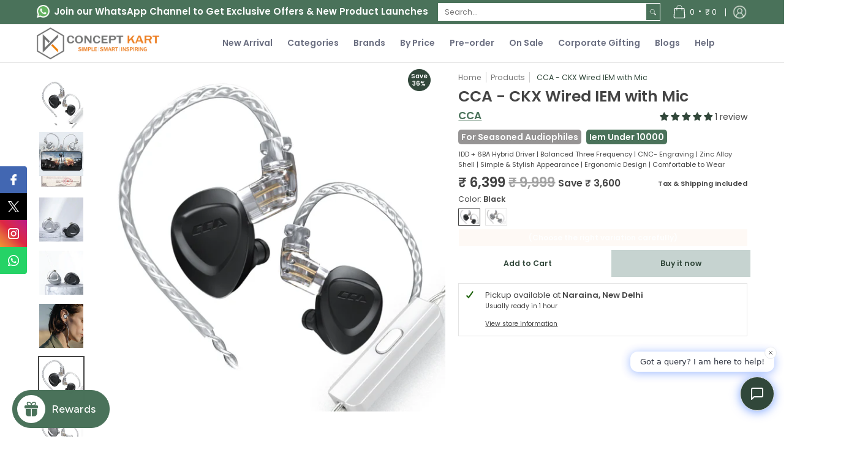

--- FILE ---
content_type: text/css
request_url: https://conceptkart.com/cdn/shop/t/89/assets/flits.css?v=101063803330639937971710855604
body_size: 4203
content:
:root{--facebookBGColor:rgb(59, 89, 152);--facebookTextColor:rgb(255, 255, 255);--googleplusBGColor:rgb(66, 133, 244);--googleplusTextColor:rgb(255, 255, 255);--twitterBGColor:rgb(0, 172, 237);--twitterTextColor:rgb(255, 255, 255);--amazoneBGColor:rgb(255, 153, 0);--amazoneTextColor:rgb(0, 0, 0);--primaryTingleButtonBGColor:rgb(0, 6, 84);--primaryTingleButtonHoverBGColor:rgb(77, 81, 169);--primaryTingleButtonTextColor:rgb(255, 255, 255);--secondaryTingleButtonBGColor:rgb(0, 6, 84);--secondaryTingleButtonTextColor:rgb(0, 6, 84)}.flits-h1,.flits-h2,.flits-h3,.flits-h4,.flits-h5,.flits-h6{margin-bottom:.5rem;font-family:inherit;font-weight:500;line-height:1.2;color:inherit}.flits-h1{font-size:2.5rem}.flits-h2{font-size:2rem}.flits-h3{font-size:1.75rem}.flits-h4{font-size:1.5rem}.flits-h5{font-size:1.25rem}.flits-h6{font-size:1rem}.flits-social-login-container{display:inline-block;width:100%}.flits-social-login-btn-grp{display:-webkit-box;display:-ms-flexbox;display:flex;-webkit-box-orient:horizontal;-webkit-box-direction:normal;-ms-flex-direction:row;flex-direction:row;-webkit-box-pack:center;-ms-flex-pack:center;justify-content:center;-webkit-box-align:center;-ms-flex-align:center;align-items:center;-ms-flex-wrap:wrap;flex-wrap:wrap;width:100%}.flits-social-login-btn-grp .flits-social-login-btn{width:150px!important;display:inline-block;margin-bottom:0;font-weight:400;text-decoration:none!important;text-align:left;vertical-align:middle;-ms-touch-action:manipulation;touch-action:manipulation;cursor:pointer;background-image:none;border:1px solid transparent;white-space:nowrap;outline:0;padding:6px 12px;font-size:14px;line-height:1.42857;border-radius:4px;-webkit-user-select:none;-moz-user-select:none;-ms-user-select:none;user-select:none;margin-right:5px!important;margin-left:5px!important;margin-top:10px}.flits-social-login-btn-grp .flits-social-login-btn.flits-social-login-btn-facebook{color:var(--facebookTextColor)!important;background:var(--facebookBGColor)!important;border:1px solid var(--facebookBGColor)!important}.flits-social-login-btn-grp .flits-social-login-btn.flits-social-login-btn-googleplus{color:var(--googleplusTextColor)!important;background:var(--googleplusBGColor)!important;border:1px solid var(--googleplusBGColor)!important}.flits-social-login-btn-grp .flits-social-login-btn.flits-social-login-btn-googleplus .flits-social-login-btn-img{background:#fff;border-radius:4px;margin:-6px 12px -6px -12px}.flits-social-login-btn-grp .flits-social-login-btn.flits-social-login-btn-twitter{color:var(--twitterTextColor)!important;background:var(--twitterBGColor)!important;border:1px solid var(--twitterBGColor)!important}.flits-social-login-btn-grp .flits-social-login-btn.flits-social-login-btn-amazon{color:var(--amazoneTextColor)!important;background:var(--amazoneBGColor)!important;border:1px solid var(--amazoneBGColor)!important}.flits-social-login-btn-grp .flits-social-login-btn .flits-social-login-btn-img{background:#0000000d;display:inline-block;padding:7px 15px;border-radius:3px 0 0 3px;margin:-7px 12px -7px -13px}.flits-social-login-btn-grp .flits-social-login-btn .flits-social-login-btn-img img,.flits-social-login-btn-grp .flits-social-login-btn .flits-social-login-btn-img svg{display:inline-block;width:20px;height:20px;vertical-align:middle;fill:currentColor}.flits-social-login-error{color:red!important;font-weight:700;text-align:center;margin-top:10px;display:none}.flits-tingle-modal *{-webkit-box-sizing:border-box;box-sizing:border-box}.flits-tingle-modal{position:fixed;top:0;right:0;bottom:0;left:0;z-index:10000;display:-webkit-box;display:-ms-flexbox;display:flex;visibility:hidden;-webkit-box-orient:vertical;-webkit-box-direction:normal;-ms-flex-direction:column;flex-direction:column;-webkit-box-align:center;-ms-flex-align:center;align-items:center;overflow:hidden;background:#000c;opacity:0;cursor:pointer;-webkit-transition:-webkit-transform .2s ease;transition:-webkit-transform .2s ease;transition:transform .2s ease;transition:transform .2s ease,-webkit-transform .2s ease}.flits-tingle-modal--noClose .flits-tingle-modal__close,.flits-tingle-modal__closeLabel{display:none}.flits-tingle-modal--confirm .flits-tingle-modal-box{text-align:center}.flits-tingle-modal--noOverlayClose{cursor:default}.flits-tingle-modal__close{position:fixed;top:0;right:6px;z-index:1000;padding:0;width:auto;height:auto;border:none;background-color:transparent;color:#000;font-size:30px;font-family:monospace;line-height:1;cursor:pointer;opacity:.5;-webkit-transition:all .3s ease;transition:all .3s ease}.flits-tingle-modal__close:hover{color:#000;opacity:1}.flits-tingle-modal-box{position:relative;-ms-flex-negative:0;flex-shrink:0;margin-top:auto;margin-bottom:auto;width:40%;border-radius:0;background:#fff;opacity:1;cursor:auto;-webkit-transition:-webkit-transform .3s cubic-bezier(.175,.885,.32,1.275);transition:-webkit-transform .3s cubic-bezier(.175,.885,.32,1.275);transition:transform .3s cubic-bezier(.175,.885,.32,1.275);transition:transform .3s cubic-bezier(.175,.885,.32,1.275),-webkit-transform .3s cubic-bezier(.175,.885,.32,1.275);-webkit-transform:scale(.8);transform:scale(.8)}.flits-tingle-modal-box__content{padding:25px}.flits-tingle-modal-box__footer{padding:1.5rem 2rem;width:auto;border-bottom-right-radius:4px;border-bottom-left-radius:4px;background-color:#f5f5f5;cursor:auto}.flits-tingle-modal-box__footer:after{display:table;clear:both;content:""}.flits-tingle-modal-box__footer--sticky{position:fixed;bottom:-200px;z-index:10001;opacity:1;-webkit-transition:bottom .3s ease-in-out .3s;transition:bottom .3s ease-in-out .3s}.flits-tingle-enabled{overflow:hidden;height:100%}.flits-tingle-modal--visible .flits-tingle-modal-box__footer{bottom:0}.flits-tingle-enabled .flits-tingle-content-wrapper{-webkit-filter:blur(15px);filter:blur(15px)}.flits-tingle-modal--visible{visibility:visible;opacity:1}.flits-tingle-modal--visible .flits-tingle-modal-box{-webkit-transform:scale(1);transform:scale(1)}.flits-tingle-modal--overflow{overflow-y:scroll;padding-top:8vh}.flits-tingle-input{-webkit-appearance:none;-moz-appearance:none;width:100%;border-radius:7px;padding:8px;outline:0;display:flex;align-items:center;justify-content:center;vertical-align:unset;position:relative;margin:0!important;cursor:text;border:1px solid;border-color:var(--borderColor);background:0 0!important;-webkit-transition:all .3s ease;transition:all .3s ease;line-height:1.2!important;height:36px;font-size:16px;color:var(--contentTextColor)!important;font-style:normal;font-weight:400;text-align:left}.flits-tingle-btn{cursor:pointer;display:inline-block;min-height:14px;outline:0;border:none;vertical-align:baseline;background:#e0e1e2 none;color:#0009;font-family:Lato,Helvetica Neue,Arial,Helvetica,sans-serif;margin:0 0 0 3.5px;padding:10px 20px;text-transform:none;text-shadow:none;font-weight:700;font-size:14px;line-height:14px;font-style:normal;text-align:center;text-decoration:none;border-radius:5px;-webkit-user-select:none;-moz-user-select:none;-ms-user-select:none;user-select:none;-webkit-transition:opacity .1s ease,background-color .1s ease,color .1s ease,background .1s ease,-webkit-box-shadow .1s ease;transition:opacity .1s ease,background-color .1s ease,color .1s ease,background .1s ease,-webkit-box-shadow .1s ease;transition:opacity .1s ease,background-color .1s ease,color .1s ease,box-shadow .1s ease,background .1s ease;transition:opacity .1s ease,background-color .1s ease,color .1s ease,box-shadow .1s ease,background .1s ease,-webkit-box-shadow .1s ease;will-change:"";-webkit-tap-highlight-color:transparent;transition:.3s all}.flits-tingle-btn:disabled{cursor:default;opacity:.45!important;background-image:none!important;-webkit-box-shadow:none!important;box-shadow:none!important;pointer-events:none!important;outline-offset:0!important;outline:unset!important}.flits-tingle-btn.flits-tingle-primary-btn{background:var(--primaryTingleButtonBGColor)!important;border:1px solid var(--primaryTingleButtonBGColor)!important;color:var(--primaryTingleButtonTextColor)!important}.flits-tingle-btn.flits-tingle-primary-btn:focus,.flits-tingle-btn.flits-tingle-primary-btn:hover,.flits-tingle-btn.flits-tingle-primary-btn:not([disabled]):hover{background:var(--primaryTingleButtonHoverBGColor)!important;border:1px solid var(--primaryTingleButtonHoverBGColor)!important;color:var(--primaryTingleButtonTextColor)!important}.flits-tingle-btn.flits-tingle-secondary-btn{background:0 0!important;color:var(--secondaryTingleButtonTextColor)!important;border:1px solid var(--secondaryTingleButtonBGColor)!important}.flits-tingle-btn.flits-tingle-secondary-btn:focus,.flits-tingle-btn.flits-tingle-secondary-btn:hover,.flits-tingle-btn.flits-tingle-secondary-btn:not([disabled]):hover{background:var(--secondaryTingleButtonBGColor)!important;color:var(--primaryTingleButtonTextColor)!important;border:1px solid var(--secondaryTingleButtonBGColor)!important}.flits-tingle-btn--pull-left{float:left}.flits-tingle-btn--pull-right{float:right}@media (max-width:540px){.flits-tingle-modal{top:0;display:block;padding-top:0;width:100%}.flits-tingle-modal-box{width:auto;border-radius:0}.flits-tingle-modal-box__content{overflow-y:scroll}.flits-tingle-modal--noClose{top:0}.flits-tingle-modal-box__footer .flits-tingle-btn{display:block;float:none;margin-bottom:1rem;width:100%}.flits-tingle-modal__close{position:relative!important;top:0;right:0;left:0;display:block;width:100%;height:40px;border:none;background-color:#2c3e50;-webkit-box-shadow:none;box-shadow:none;color:#fff;opacity:1;line-height:40px}.flits-tingle-modal__closeLabel{display:inline-block;vertical-align:middle;font-size:15px;font-family:-apple-system,BlinkMacSystemFont,Segoe UI,Roboto,Oxygen,Ubuntu,Cantarell,Fira Sans,Droid Sans,Helvetica Neue,sans-serif}.flits-tingle-modal__closeIcon{display:inline-block;margin-right:.5rem;vertical-align:middle;font-size:25px}}:root{--ALERT_DANGER:#ff0000;--ALERT_SUCCESS:#39a706;--ALERT_DEFAULT:#000}.flits-snackbar-container{-webkit-transition:all .5s ease;transition:all .5s ease;-webkit-transition-property:top,right,bottom,left,opacity;transition-property:top,right,bottom,left,opacity;font-family:Roboto,sans-serif;font-size:14px;min-height:14px;background-color:#070b0e;position:fixed;display:-webkit-box;display:-ms-flexbox;display:flex;-webkit-box-pack:justify;-ms-flex-pack:justify;justify-content:space-between;-webkit-box-align:center;-ms-flex-align:center;align-items:center;color:#fff;line-height:22px;padding:18px 24px;bottom:-100px;top:-100px;opacity:0;z-index:9999}.flits-snackbar-container p,.flits-snackbar-container p p{color:#fff!important}.flits-snackbar-container .action{background:inherit;display:inline-block;border:none;font-size:inherit;text-transform:uppercase;color:#4caf50;margin:0 0 0 24px;padding:0;min-width:-webkit-min-content;min-width:-moz-min-content;min-width:min-content;cursor:pointer}.flits-snackbar-pos.bottom-center{top:auto!important;bottom:0;left:50%;-webkit-transform:translate(-50%,0);transform:translate(-50%)}.flits-snackbar-pos.bottom-left{top:auto!important;bottom:0;left:0}.flits-snackbar-pos.bottom-right{top:auto!important;bottom:0;right:0}.flits-snackbar-pos.top-left{bottom:auto!important;top:0;left:0}.flits-snackbar-pos.top-center{bottom:auto!important;top:0;left:50%;-webkit-transform:translate(-50%,0);transform:translate(-50%)}.flits-snackbar-pos.top-right{bottom:auto!important;top:0;right:0}@media (min-width:640px){.flits-snackbar-container{min-width:288px;max-width:568px;display:-webkit-inline-box;display:-ms-inline-flexbox;display:inline-flex;border-radius:2px;margin:24px}}@media (max-width:640px){.flits-snackbar-container{left:0;right:0;width:100%}}@media (max-width:640px){.flits-snackbar-pos.bottom-center,.flits-snackbar-pos.top-center{left:0;-webkit-transform:none;transform:none}}.flits-cs-flits-snackbar-container{padding:0!important;background:0 0!important}.flits-cs-flits-snackbar-container p{width:100%;color:#fff!important}.flits-wls-snackbar{border:1px solid var(--ALERT_SUCCESS);background:#e1e1e1;color:#000;background:#fff;width:100%}.flits-wls-snackbar .flits-wls-snackbar-header{display:-webkit-box;display:-ms-flexbox;display:flex;-webkit-box-align:center;-ms-flex-align:center;align-items:center;color:#fff;font-size:14px;padding:10px 20px;background:var(--ALERT_SUCCESS);font-weight:700}.flits-wls-snackbar .flits-wls-snackbar-body{display:-webkit-box;display:-ms-flexbox;display:flex;-webkit-box-align:center;-ms-flex-align:center;align-items:center;padding:10px}.flits-wls-snackbar .flits-wls-snackbar-body .flits-wls-snackbar-product-img{background-position:center center;background-size:contain;background-repeat:no-repeat;-webkit-box-flex:1;-ms-flex:1;flex:1;width:55px;height:55px;display:block;max-width:55px;max-height:50px}.flits-wls-snackbar .flits-wls-snackbar-body .flits-wls-snackbar-product-name{padding-left:5px;color:#000;text-transform:capitalize}.flits-alert-danger{background:var(--ALERT_DANGER)!important;color:#fff!important}.flits-alert-danger p{font-weight:600!important}.flits-alert-success{background:var(--ALERT_SUCCESS)!important;color:#fff!important}.flits-alert-default{background:var(--ALERT_DEFAULT)!important;color:#fff!important}.flits-alert-success p,.flits-alert-default p{font-weight:600!important}:root{--blue:#0090e3;--silver:#cccccc;--fireworks-width:3px;--fireworks-height:3px;--fireworks-border:var(--fireworks-width)/2}.filts-wishlist-style{position:relative;align-items:center;justify-content:center;margin-top:10px}[data-flits=wishlist-collection-parent]{position:relative}.flits-wishlist-colection{position:absolute!important;top:10px;right:20px;z-index:1111;display:flex;align-items:center}.filts-wishlist-product-style{margin:10px 0}.flits-wishlist-button-style .flits-wls-button-secondary,.flits-wishlist-button-style .flits-wls-button-secondary:visited{position:relative;border-radius:5px;cursor:pointer;display:block;vertical-align:middle;min-width:64px;width:100%;font-family:inherit;font-size:inherit;line-height:15px;outline:0;text-align:center;text-decoration:none;text-shadow:none;-webkit-transition:background .1s linear;transition:background .1s linear;font-weight:400;color:var(--blue);background:#fff;border:1px solid #ddd;-webkit-box-shadow:none;box-shadow:none;padding:15px;-webkit-transition-property:border;transition-property:border;-webkit-transition-timing-function:ease-in-out;transition-timing-function:ease-in-out;-webkit-transition-duration:.15s;transition-duration:.15s}.flits-wishlist-colection.flits-wishlist-button-style .flits-wls-button-secondary,.flits-wishlist-colection.flits-wishlist-button-style .flits-wls-button-secondary:visited{width:40px;height:40px;border-radius:50px;box-shadow:0 2px 2px #00000024,0 1px 5px #0000001f,0 3px 1px -2px #0003;background:#fff!important;padding:10px 0;min-width:35px}.flits-wishlist-button-style .flits-wls-count-btn{position:relative;width:auto;height:52px;min-width:30px;display:none;-webkit-box-align:center;-ms-flex-align:center;align-items:center;-webkit-box-pack:center;-ms-flex-pack:center;justify-content:center;margin-left:12px;color:#000;border-radius:5px;border:1px solid #8e8e8e;background-color:#fff}.flits-wishlist-button-style .flits-wls-count-btn:before{content:"";display:flex;border:1px solid #8e8e8e;border-right:0;border-top:0;background-color:#fff;position:absolute;-webkit-transform:rotate(45deg);transform:rotate(45deg);left:-6px;height:10px;width:10px}.flits-wishlist-colection.flits-wishlist-button-style .flits-wls-count-btn{height:40px;width:auto;min-width:auto;padding:3px 10px}.flits-wishlist-button-style .flits-wls-icon-with-text{display:-webkit-inline-box;display:-ms-inline-flexbox;display:inline-flex;-webkit-box-align:start;-ms-flex-align:start;align-items:flex-start}.flits-wishlist-button-style .flits-wls-icon-with-text .flits-wls-icon-with-text-icon{-ms-flex-negative:0;flex-shrink:0}.flits-wishlist-button-style .flits-wls-icon-with-text .flits-wls-icon-with-text-text{margin-left:8px;margin-top:3px;display:none}.flits-wishlist-button-style .flits-wls-icon-svg-color-silver{fill:var(--silver);color:var(--silver)}.flits-wishlist-button-style .flits-wls-icon-svg-color-blue{fill:var(--blue);color:var(--blue)}.flits-wishlist-button-style .flits-wls-icon-svg{display:inline-block;vertical-align:middle;height:20px;width:20px}.flits-wishlist-button-style .flits-btn-effect{display:inline-block;position:relative}.flits-wishlist-button-style .flits-wls-effect-group{position:absolute;top:0;left:0;width:100%;height:100%;-webkit-transform:rotate(25deg);transform:rotate(25deg)}.flits-wishlist-button-style .flits-wls-effect-group .flits-wls-effect{display:block;position:absolute;top:38%;left:50%;width:20px;-webkit-transform-origin:0 2px;transform-origin:0 2px}.flits-wishlist-button-style .flits-wls-effect-group .flits-wls-effect:nth-child(2){-webkit-transform:rotate(72deg);transform:rotate(72deg)}.flits-wishlist-button-style .flits-wls-effect-group .flits-wls-effect:nth-child(3){-webkit-transform:rotate(144deg);transform:rotate(144deg)}.flits-wishlist-button-style .flits-wls-effect-group .flits-wls-effect:nth-child(4){-webkit-transform:rotate(216deg);transform:rotate(216deg)}.flits-wishlist-button-style .flits-wls-effect-group .flits-wls-effect:nth-child(5){-webkit-transform:rotate(288deg);transform:rotate(288deg)}.flits-wishlist-button-style .flits-wls-effect-group .flits-wls-effect:before{content:"";display:block;position:absolute;right:0;border-radius:var(--fireworks-border);height:var(--fireworks-height);background:#0090e3}.flits-wishlist-button-style .flits-wls-effect-group .flits-wls-effect:after{content:"";display:block;position:absolute;top:10px;right:10%;border-radius:50%;width:var(--fireworks-width);height:var(--fireworks-height);background:#f60;-webkit-transform:scale(0,0);transform:scale(0)}.flits-wishlist-button-style .flits-wls-active .flits-wls-heart-stroke{opacity:0}.flits-wishlist-button-style .flits-wls-active .flits-wls-heart-full{opacity:1}.flits-wishlist-button-style .flits-wls-active .flits-wls-icon-svg{-webkit-animation:bounceIn .5s linear;animation:bounceIn .5s linear}.flits-wishlist-button-style .flits-wls-active .flits-wls-effect:before{-webkit-animation:fireworkLine .5s linear .1s;animation:fireworkLine .5s linear .1s}.flits-wishlist-button-style .flits-wls-active .flits-wls-effect:after{-webkit-animation:fireworkPoint .5s linear .1s;animation:fireworkPoint .5s linear .1s}.flits-wishlist-button-style .flits-wls-broken-heart{position:absolute;left:-16px;top:0;opacity:0}.flits-wishlist-button-style .flits-wls-broken-heart.flits-wls-broken-heart-left{-webkit-transform:rotate(0);transform:rotate(0);-webkit-transform-origin:60% 200%;transform-origin:60% 200%}.flits-wishlist-button-style .flits-wls-broken-heart.flits-wls-broken-heart-right{-webkit-transform:rotate(0);transform:rotate(0);-webkit-transform-origin:63% 200%;transform-origin:63% 200%}.flits-wishlist-button-style .flits-wls-broken-heart.flits-wls-broken-heart-crack{stroke-dasharray:15;stroke-dashoffset:15}.flits-wishlist-button-style .flits-wls-deactivate .broken-heart{opacity:1}.flits-wishlist-button-style .flits-wls-deactivate .flits-wls-broken-heart-left{-webkit-animation:crackLeft .35s cubic-bezier(.68,-.55,.265,2.85) .15s forwards,hide .25s ease-in .55s forwards;animation:crackLeft .35s cubic-bezier(.68,-.55,.265,2.85) .15s forwards,hide .25s ease-in .55s forwards}.flits-wishlist-button-style .flits-wls-deactivate .flits-wls-broken-heart-right{-webkit-animation:crackRight .35s cubic-bezier(.68,-.55,.265,2.85) .15s forwards,hide .25s ease-in .55s forwards;animation:crackRight .35s cubic-bezier(.68,-.55,.265,2.85) .15s forwards,hide .25s ease-in .55s forwards}.flits-wishlist-button-style .flits-wls-deactivate .flits-wls-broken-heart-crack{-webkit-animation:crack .2s ease-in forwards;animation:crack .2s ease-in forwards}.flits-wishlist-button-style .flits-wls-button.flits-wls-one.flits-wls-desktop:not(.flits-wls-active):hover .flits-wls-heart-stroke{-webkit-animation:pulse 1s ease-out infinite;animation:pulse 1s ease-out infinite}.flits-wishlist-button-style .flits-wls-button.flits-wls-two.flits-wls-desktop:not(.flits-wls-active):hover .flits-wls-heart-stroke{-webkit-animation:pulseBlue 1s ease-out infinite;animation:pulseBlue 1s ease-out infinite}@-webkit-keyframes pulse{0%{opacity:1;-webkit-transform-origin:center center;transform-origin:center center;-webkit-transform:scale(1);transform:scale(1)}50%{opacity:.6;-webkit-transform:scale(1.15);transform:scale(1.15)}to{opacity:1;-webkit-transform:scale(1);transform:scale(1)}}@keyframes pulse{0%{opacity:1;-webkit-transform-origin:center center;transform-origin:center center;-webkit-transform:scale(1);transform:scale(1)}50%{opacity:.6;-webkit-transform:scale(1.15);transform:scale(1.15)}to{opacity:1;-webkit-transform:scale(1);transform:scale(1)}}@-webkit-keyframes pulseBlue{0%{-webkit-transform-origin:center center;transform-origin:center center;-webkit-transform:scale(1);transform:scale(1);fill:var(--silver)}50%{-webkit-transform:scale(1.15);transform:scale(1.15);fill:var(--blue)}to{-webkit-transform:scale(1);transform:scale(1);fill:var(--silver)}}@keyframes pulseBlue{0%{-webkit-transform-origin:center center;transform-origin:center center;-webkit-transform:scale(1);transform:scale(1);fill:var(--silver)}50%{-webkit-transform:scale(1.15);transform:scale(1.15);fill:var(--blue)}to{-webkit-transform:scale(1);transform:scale(1);fill:var(--silver)}}@-webkit-keyframes fireworkLine{0%{right:20%;-webkit-transform:scale(0,0);transform:scale(0)}25%{right:20%;width:6px;-webkit-transform:scale(1,1);transform:scale(1)}35%{right:0;width:35%}70%{right:0;width:4px;-webkit-transform:scale(1,1);transform:scale(1)}to{right:0;-webkit-transform:scale(0,0);transform:scale(0)}}@keyframes fireworkLine{0%{right:20%;-webkit-transform:scale(0,0);transform:scale(0)}25%{right:20%;width:6px;-webkit-transform:scale(1,1);transform:scale(1)}35%{right:0;width:35%}70%{right:0;width:4px;-webkit-transform:scale(1,1);transform:scale(1)}to{right:0;-webkit-transform:scale(0,0);transform:scale(0)}}@-webkit-keyframes fireworkPoint{30%{-webkit-transform:scale(0,0);transform:scale(0)}60%{-webkit-transform:scale(1,1);transform:scale(1)}to{-webkit-transform:scale(0,0);transform:scale(0)}}@keyframes fireworkPoint{30%{-webkit-transform:scale(0,0);transform:scale(0)}60%{-webkit-transform:scale(1,1);transform:scale(1)}to{-webkit-transform:scale(0,0);transform:scale(0)}}@-webkit-keyframes bounceIn{0%{-webkit-transform:scale(0);transform:scale(0)}30%{-webkit-transform:scale(1.25);transform:scale(1.25)}50%{-webkit-transform:scale(.9);transform:scale(.9)}70%{-webkit-transform:scale(1.1);transform:scale(1.1)}80%{-webkit-transform:scale(1);transform:scale(1)}}@keyframes bounceIn{0%{-webkit-transform:scale(0);transform:scale(0)}30%{-webkit-transform:scale(1.25);transform:scale(1.25)}50%{-webkit-transform:scale(.9);transform:scale(.9)}70%{-webkit-transform:scale(1.1);transform:scale(1.1)}80%{-webkit-transform:scale(1);transform:scale(1)}}@-webkit-keyframes crackLeft{0%{-webkit-transform:rotate(0);transform:rotate(0)}to{-webkit-transform:rotate(-45deg);transform:rotate(-45deg)}}@keyframes crackLeft{0%{-webkit-transform:rotate(0);transform:rotate(0)}to{-webkit-transform:rotate(-45deg);transform:rotate(-45deg)}}@-webkit-keyframes crackRight{0%{-webkit-transform:rotate(0);transform:rotate(0)}to{-webkit-transform:rotate(45deg);transform:rotate(45deg)}}@keyframes crackRight{0%{-webkit-transform:rotate(0);transform:rotate(0)}to{-webkit-transform:rotate(45deg);transform:rotate(45deg)}}@-webkit-keyframes crack{0%{stroke-dasharray:15;stroke-dashoffset:15}80%{stroke-dasharray:15;stroke-dashoffset:0;opacity:1}to{opacity:0}}@keyframes crack{0%{stroke-dasharray:15;stroke-dashoffset:15}80%{stroke-dasharray:15;stroke-dashoffset:0;opacity:1}to{opacity:0}}@-webkit-keyframes hide{0%{opacity:1}to{opacity:0}}@keyframes hide{0%{opacity:1}to{opacity:0}}.flits-template{display:none!important;width:0!important;height:0!important}.flits-credit-code-div{margin:10px 5px}.flits-credit-code-div .flits-cart-drp.flits-select-row{width:100%;display:flex;align-items:center;justify-content:space-between;position:relative}.flits-credit-code-div .flits-cart-drp.flits-select-row select.flits-input{-webkit-appearance:none;-moz-appearance:none;width:100%;border-radius:5px;padding:8px 30px 8px 8px;outline:0;display:flex;align-items:center;justify-content:center;vertical-align:unset;position:relative;margin:0;cursor:auto;border:1px solid;border-color:var(--borderColor);background:0 0;color:var(--contentTextColor);-webkit-transition:all .3s ease;transition:all .3s ease;line-height:1.2!important;font-size:15px;height:36px;text-align:center;white-space:nowrap;overflow:hidden!important;text-overflow:ellipsis}.flits-credit-code-div .flits-cart-drp.flits-select-row .flits-select-arrow{position:absolute;right:8px;display:flex;align-items:center;justify-content:center;overflow:hidden;pointer-events:none}.flits-wls-icon-with-text{pointer-events:none}.flits-order-status.flits-store-credit-box{margin-top:15px;background:#fff;border:1px solid;border-radius:5px;border-color:#d9d9d9;color:#545454}.flits-order-status.flits-store-credit-box .content-box__row{padding:18px}.flits-order-status.flits-store-credit-box .flits-skeleton-box{position:relative;height:70%}.flits-order-status.flits-store-credit-box .flits-skeleton-box:after{content:" "!important;height:100%;width:100%;display:block;background-color:#dfe3e8;-webkit-animation:SkeletonShimmerAnimation .8s linear infinite alternate;animation:SkeletonShimmerAnimation .8s linear infinite alternate;border-radius:4px;position:absolute;top:0;left:0;right:0;bottom:0}@keyframes SkeletonShimmerAnimation{0%{opacity:.45}to{opacity:.9}}.flits-order-status.flits-store-credit-box .flits-skeleton-row .flits-skeleton-item{display:block;padding:2px 0;position:relative;height:30px;width:100%;overflow:hidden}.flits-order-status.flits-store-credit-box .flits-skeleton-row .flits-skeleton-item .flits-skeleton-box-1{width:100%}.flits-order-status.flits-store-credit-box .flits-skeleton-row .flits-skeleton-item .flits-skeleton-box-2{width:70%;height:60%}.flits-order-status.flits-store-credit-box .flits-skeleton-row .flits-skeleton-item .flits-skeleton-box-3{width:85%;height:60%}.flits-order-status.flits-store-credit-box .flits-skeleton-row .flits-skeleton-item .flits-skeleton-box-4{width:60%}.flits-order-status.flits-store-credit-box h2{color:#333;font-family:-apple-system,BlinkMacSystemFont,Segoe UI,Roboto,Helvetica,Arial,sans-serif,"Apple Color Emoji","Segoe UI Emoji",Segoe UI Symbol,sans-serif;font-size:20px;line-height:27px;font-weight:400;margin:0}.flits-order-status.flits-store-credit-box .flits-order-credit-row>*+*{margin-top:10px}.flits-order-status.flits-store-credit-box p{line-height:24px;margin:0}.flits-order-status.flits-store-credit-box ul.earned-credit-ul{padding:0}.flits-order-status.flits-store-credit-box ul.earned-credit-ul li{line-height:24px;list-style-type:none;background:url(data:image/svg+xml;charset=utf-8,%3Csvg%20width%3D%2220px%22%20height%3D%2220px%22%20fill%3D%22%23545454%22%20viewBox%3D%220%200%2024%2024%22%20xmlns%3D%22http%3A//www.w3.org/2000/svg%22%3E%3Cpath%20d%3D%22m12%202c-5.514%200-10%204.486-10%2010s4.486%2010%2010%2010%2010-4.486%2010-10c0-1.126-0.19602-2.2058-0.54102-3.2168l-1.6191%201.6191c0.105%200.516%200.16016%201.0507%200.16016%201.5977%200%204.411-3.589%208-8%208s-8-3.589-8-8%203.589-8%208-8c1.633%200%203.1519%200.49389%204.4199%201.3379l1.4316-1.4316c-1.648-1.194-3.6666-1.9062-5.8516-1.9062zm9.293%201.293-10.293%2010.293-3.293-3.293-1.4141%201.4141%204.707%204.707%2011.707-11.707-1.4141-1.4141z%22/%3E%3C/svg%3E) no-repeat;background-position:left 2px;padding-left:24px}.flits-social-login-loader{background:#ffffffe6;flex-direction:column;display:flex;justify-content:center;align-items:center;width:100%;height:100vh;position:fixed!important;top:0!important;left:0!important;right:0;bottom:0;transform:none!important;z-index:8}.flits-social-login-loader svg circle{stroke:#200264}.flits-social-login-loader.flits-loading-div .flits-spinner{margin:0 auto;font-size:10px;position:relative;text-indent:-9999em;border-top:5px solid #989898;border-right:5px solid #989898;border-bottom:5px solid #989898;border-left:5px solid #e8ebef;transform:translateZ(0);animation:FlitsSpinnerAnimation 1.1s infinite linear}@keyframes FlitsSpinnerAnimation{0%{transform:rotate(0)}to{transform:rotate(360deg)}}.flits-social-login-loader.flits-loading-div .flits-spinner,.flits-spinner:after{border-radius:50%;width:40px;height:40px}.flits-social-login-loader.flits-loading-div .flits-loading-message{margin-top:10px}
/*# sourceMappingURL=/cdn/shop/t/89/assets/flits.css.map?v=101063803330639937971710855604 */


--- FILE ---
content_type: text/plain; charset=UTF-8
request_url: https://dashboard.lookfor.ai/v1/api/socket.io/?customerId=fb821820-3618-458c-a872-2f7fa5eb3827&shop=concept-kart.myshopify.com&EIO=4&transport=polling&t=PlCgpoe
body_size: 33
content:
0{"sid":"oBXLT-s18bMch3N_Kahq","upgrades":["websocket"],"pingInterval":25000,"pingTimeout":20000,"maxPayload":1000000}

--- FILE ---
content_type: text/javascript; charset=utf-8
request_url: https://conceptkart.com/products/cca-ckx-wired-iem-with-mic.js
body_size: 1860
content:
{"id":6562583937098,"title":"CCA - CKX Wired IEM with Mic","handle":"cca-ckx-wired-iem-with-mic","description":"\u003cp data-mce-fragment=\"1\"\u003e\u003cstrong data-mce-fragment=\"1\"\u003e[\u003c\/strong\u003e\u003cstrong data-mce-fragment=\"1\"\u003e1DD+6BA HYBRID DRIVER EARPHONE\u003c\/strong\u003e\u003cstrong data-mce-fragment=\"1\"\u003e]\u003c\/strong\u003e\u003cstrong data-mce-fragment=\"1\"\u003e:\u003c\/strong\u003e The newly released CCA CKX hybrid driver earphones have the exquisite combination of 6 BA + 1 DD, to give full play to the potential of each sound unit, the balanced armature and dynamic performs its duties, and the full frequency band strong sound quality output! We have 30017BA for mids and highs, 30095BA for high frequency and 10mm coaxial composite dynamic driver for mids and lows. The extraordinary sound will beyond your expectation.\u003cbr data-mce-fragment=\"1\"\u003e \u003cstrong data-mce-fragment=\"1\"\u003e[COMPLIMENTARY EARPHONE CASE]: \u003c\/strong\u003eWe provide complimentary earphone case as a good gesture to all our customers to protect IEMs from Scratches, rain\/water and dust. High quality Leatherette material can prevent moisture. Unique appearance is suitable for carrying. It is soft, comfortable and durable.\u003cstrong data-mce-fragment=\"1\"\u003e\u003cbr data-mce-fragment=\"1\"\u003e [\u003c\/strong\u003e\u003cstrong data-mce-fragment=\"1\"\u003eBALANCED THREE FREQUENCY\u003c\/strong\u003e\u003cstrong data-mce-fragment=\"1\"\u003e]\u003c\/strong\u003e\u003cstrong data-mce-fragment=\"1\"\u003e:\u003c\/strong\u003e After times of adjustment, you will explore a satisfying tuning in CCA CKX. The three frequencies are delicate and smooth with powerful vocal and strong compatibility with a variety of musical styles. Feel free to enjoy a submerged bass, detailed and transparent mids and flexible highs. Suitable for interpretation of a variety of music types such as symphony, indoor string, popular vocals, etc. High-intensity resolution, rich sense of quality, full of vocals.\u003cbr data-mce-fragment=\"1\"\u003e \u003cstrong data-mce-fragment=\"1\"\u003e[\u003c\/strong\u003e\u003cstrong data-mce-fragment=\"1\"\u003eSIMPLE AND STYLISH APPEARANCE\u003c\/strong\u003e\u003cstrong data-mce-fragment=\"1\"\u003e]\u003c\/strong\u003e\u003cstrong data-mce-fragment=\"1\"\u003e:\u003c\/strong\u003e CCA CKX Earbuds integrated acoustic guide component ensure pure sound performance. The shell is made of high-grade zinc alloy materials, and has undergone professional five-axis CNC engraving, manual polishing, polishing and sandblasting to create high quality. The shell is not only well-build but also embraces the simplism. Black and silver neat color represents the modern classic industrial world aesthetics.\u003cbr data-mce-fragment=\"1\"\u003e \u003cstrong data-mce-fragment=\"1\"\u003e[\u003c\/strong\u003e\u003cstrong data-mce-fragment=\"1\"\u003eSMALL AND EXQUISITE EAR-HOOK WEAR\u003c\/strong\u003e\u003cstrong data-mce-fragment=\"1\"\u003e]\u003c\/strong\u003e\u003cstrong data-mce-fragment=\"1\"\u003e:\u003c\/strong\u003e Based on ergonomics, CCA CKX made the curves of the shell to fit your ear as much as possible. As small as a broad bean, the in-ear design not only passively shields external noise, but also fits the ear canal for more comfort. And the ear-hook design keeps earphones in place and cables out of the way for unmatched, bringing you a great listening experience.\u003c\/p\u003e\n\u003cp data-mce-fragment=\"1\"\u003e \u003cbr\u003e\u003cbr\u003e\u003c\/p\u003e\n\u003cp data-mce-fragment=\"1\"\u003eThe CCA CKX earphone – CCA-CKX, 14 unit Hybrid Technology Configuration Shock All Ranges\u003cbr data-mce-fragment=\"1\"\u003e \u003cbr data-mce-fragment=\"1\"\u003e What’s new about CCA CKX 6BA+1DD HiFi earphones?\u003cbr data-mce-fragment=\"1\"\u003e Driver Configurations -50024 balanced armatures\u003cbr data-mce-fragment=\"1\"\u003e -30095 balanced armatures\u003cbr data-mce-fragment=\"1\"\u003e -7mm low frequency dual magnetic dynamical\u003cbr data-mce-fragment=\"1\"\u003e \u003cbr data-mce-fragment=\"1\"\u003e 7mm low frequency dual magnetic dynamical x1\u003cbr data-mce-fragment=\"1\"\u003e With excellent bass dive and low frequency extension, it injects surging power into the music and brings more infectious soon.\u003cbr data-mce-fragment=\"1\"\u003e \u003cbr data-mce-fragment=\"1\"\u003e 30095 High frequency balanced armature x3\u003cbr data-mce-fragment=\"1\"\u003e It has powerful resolution, high reduction degree and separation, and presents rich details\u003cbr data-mce-fragment=\"1\"\u003e \u003cbr data-mce-fragment=\"1\"\u003e 50024 Mid-frequency balanced armature combination X2 (4 pieces in total)\u003cbr data-mce-fragment=\"1\"\u003e The soul of sweet voice fully explains the unique features of moving iron, such as smooth, beautiful, solid, high transient, etc.\u003cbr data-mce-fragment=\"1\"\u003e \u003cbr data-mce-fragment=\"1\"\u003e \u003cbr data-mce-fragment=\"1\"\u003e \u003cspan data-mce-fragment=\"1\"\u003e\u003cstrong data-mce-fragment=\"1\"\u003eSPECIFICATIONS:\u003c\/strong\u003e\u003c\/span\u003e\u003cstrong data-mce-fragment=\"1\"\u003e\u003cbr data-mce-fragment=\"1\"\u003e \u003c\/strong\u003e\u003cbr data-mce-fragment=\"1\"\u003e \u003cspan data-mce-fragment=\"1\"\u003e\u003cstrong data-mce-fragment=\"1\"\u003eBRAND\u003c\/strong\u003e\u003c\/span\u003e: CCA\u003cbr data-mce-fragment=\"1\"\u003e \u003cspan data-mce-fragment=\"1\"\u003e\u003cstrong data-mce-fragment=\"1\"\u003eMODEL\u003c\/strong\u003e\u003c\/span\u003e: CKX\u003cbr data-mce-fragment=\"1\"\u003e \u003cspan data-mce-fragment=\"1\"\u003e\u003cstrong data-mce-fragment=\"1\"\u003eDRIVER\u003c\/strong\u003e\u003c\/span\u003e: 1DD+6BA\u003cbr data-mce-fragment=\"1\"\u003e \u003cspan data-mce-fragment=\"1\"\u003e\u003cstrong data-mce-fragment=\"1\"\u003eWEAR\u003c\/strong\u003e\u003c\/span\u003e: In-ear\u003cbr data-mce-fragment=\"1\"\u003e \u003cspan data-mce-fragment=\"1\"\u003e\u003cstrong data-mce-fragment=\"1\"\u003ePLUG TYPE\u003c\/strong\u003e\u003c\/span\u003e: 3.5mm gold-plated\u003cbr data-mce-fragment=\"1\"\u003e \u003cspan data-mce-fragment=\"1\"\u003e\u003cstrong data-mce-fragment=\"1\"\u003ePIN TYPE\u003c\/strong\u003e\u003c\/span\u003e: 0.75mm gold-plated\u003cbr data-mce-fragment=\"1\"\u003e \u003cspan data-mce-fragment=\"1\"\u003e\u003cstrong data-mce-fragment=\"1\"\u003eIMPEDANCE\u003c\/strong\u003e\u003c\/span\u003e: 22Ω\u003cbr data-mce-fragment=\"1\"\u003e \u003cspan data-mce-fragment=\"1\"\u003e\u003cstrong data-mce-fragment=\"1\"\u003eSENSITIVITY\u003c\/strong\u003e\u003c\/span\u003e: 115dB\/mW\u003cbr data-mce-fragment=\"1\"\u003e \u003cspan data-mce-fragment=\"1\"\u003e\u003cstrong data-mce-fragment=\"1\"\u003eFREQUENCY RANGE\u003c\/strong\u003e\u003c\/span\u003e: 20Hz-40kHz\u003cbr data-mce-fragment=\"1\"\u003e \u003cspan data-mce-fragment=\"1\"\u003e\u003cstrong data-mce-fragment=\"1\"\u003eDETACHABLE CABLE\u003c\/strong\u003e\u003c\/span\u003e: Yes\u003cbr data-mce-fragment=\"1\"\u003e \u003cspan data-mce-fragment=\"1\"\u003e\u003cstrong data-mce-fragment=\"1\"\u003eMIC\u003c\/strong\u003e\u003c\/span\u003e: Yes\u003cbr data-mce-fragment=\"1\"\u003e \u003cspan data-mce-fragment=\"1\"\u003e\u003cstrong data-mce-fragment=\"1\"\u003eCABLE LENGTH\u003c\/strong\u003e\u003c\/span\u003e: 1.25±0.05m\u003cbr data-mce-fragment=\"1\"\u003e \u003cspan data-mce-fragment=\"1\"\u003e\u003cstrong data-mce-fragment=\"1\"\u003eCOLOR OPTIONS\u003c\/strong\u003e\u003c\/span\u003e: Black\u003c\/p\u003e\n\u003cp data-mce-fragment=\"1\"\u003e \u003c\/p\u003e\n\u003cp data-mce-fragment=\"1\"\u003e \u003c\/p\u003e\n\u003cp data-mce-fragment=\"1\"\u003e \u003c\/p\u003e","published_at":"2024-04-13T18:03:50+05:30","created_at":"2021-04-09T18:07:56+05:30","vendor":"CCA","type":"In Ear Monitors","tags":["10days","3.5_segment","Back In stock","Eartips-with-IEMs-100","Freebies-Case-5000","IEMsUnder10000."],"price":639900,"price_min":639900,"price_max":639900,"available":true,"price_varies":false,"compare_at_price":999900,"compare_at_price_min":999900,"compare_at_price_max":999900,"compare_at_price_varies":false,"variants":[{"id":42884574019658,"title":"Black","option1":"Black","option2":null,"option3":null,"sku":"CCA\/CKX\/Earphone\/MIC\/BLACK","requires_shipping":true,"taxable":true,"featured_image":{"id":34732297912394,"product_id":6562583937098,"position":8,"created_at":"2025-11-21T16:02:07+05:30","updated_at":"2025-11-21T16:02:08+05:30","alt":null,"width":1024,"height":1024,"src":"https:\/\/cdn.shopify.com\/s\/files\/1\/0257\/3333\/3066\/files\/Concept-Kart-CCA-CKX-Wired-EIM-Black-1.jpg?v=1763721128","variant_ids":[42884574019658]},"available":true,"name":"CCA - CKX Wired IEM with Mic - Black","public_title":"Black","options":["Black"],"price":639900,"weight":100,"compare_at_price":999900,"inventory_management":"shopify","barcode":"","featured_media":{"alt":null,"id":26267751415882,"position":8,"preview_image":{"aspect_ratio":1.0,"height":1024,"width":1024,"src":"https:\/\/cdn.shopify.com\/s\/files\/1\/0257\/3333\/3066\/files\/Concept-Kart-CCA-CKX-Wired-EIM-Black-1.jpg?v=1763721128"}},"requires_selling_plan":false,"selling_plan_allocations":[]},{"id":42884574052426,"title":"Silver","option1":"Silver","option2":null,"option3":null,"sku":"CCA-CKX-IEM-Slvr-Mic-3.5","requires_shipping":true,"taxable":true,"featured_image":{"id":34732325306442,"product_id":6562583937098,"position":9,"created_at":"2025-11-21T16:43:16+05:30","updated_at":"2025-11-21T16:43:17+05:30","alt":null,"width":1024,"height":1024,"src":"https:\/\/cdn.shopify.com\/s\/files\/1\/0257\/3333\/3066\/files\/Concept-Kart-CCA-CKX-EIM-1.jpg?v=1763723597","variant_ids":[42884574052426]},"available":true,"name":"CCA - CKX Wired IEM with Mic - Silver","public_title":"Silver","options":["Silver"],"price":639900,"weight":100,"compare_at_price":999900,"inventory_management":"shopify","barcode":"","featured_media":{"alt":null,"id":26267777794122,"position":9,"preview_image":{"aspect_ratio":1.0,"height":1024,"width":1024,"src":"https:\/\/cdn.shopify.com\/s\/files\/1\/0257\/3333\/3066\/files\/Concept-Kart-CCA-CKX-EIM-1.jpg?v=1763723597"}},"requires_selling_plan":false,"selling_plan_allocations":[]}],"images":["\/\/cdn.shopify.com\/s\/files\/1\/0257\/3333\/3066\/products\/Concept-Kart-CCA-CKX-Wired-EIM-Black-2.jpg?v=1669353715","\/\/cdn.shopify.com\/s\/files\/1\/0257\/3333\/3066\/products\/Concept-Kart-CCA-CKX-Wired-EIM-Black-2258.jpg?v=1669353715","\/\/cdn.shopify.com\/s\/files\/1\/0257\/3333\/3066\/products\/Concept-Kart-CCA-CKX-Wired-EIM-Black-1.jpg?v=1669353715","\/\/cdn.shopify.com\/s\/files\/1\/0257\/3333\/3066\/products\/Concept-Kart-CCA-CKX-Wired-EIM-Black-5.jpg?v=1669353715","\/\/cdn.shopify.com\/s\/files\/1\/0257\/3333\/3066\/products\/Concept-Kart-CCA-CKX-Wired-EIM-Black-3.jpg?v=1669353715","\/\/cdn.shopify.com\/s\/files\/1\/0257\/3333\/3066\/products\/Concept-Kart-CCA-CKX-Wired-EIM-Black-6.jpg?v=1669353715","\/\/cdn.shopify.com\/s\/files\/1\/0257\/3333\/3066\/products\/Concept-Kart-CCA-CKX-Wired-EIM-Black-4.jpg?v=1669353715","\/\/cdn.shopify.com\/s\/files\/1\/0257\/3333\/3066\/files\/Concept-Kart-CCA-CKX-Wired-EIM-Black-1.jpg?v=1763721128","\/\/cdn.shopify.com\/s\/files\/1\/0257\/3333\/3066\/files\/Concept-Kart-CCA-CKX-EIM-1.jpg?v=1763723597"],"featured_image":"\/\/cdn.shopify.com\/s\/files\/1\/0257\/3333\/3066\/products\/Concept-Kart-CCA-CKX-Wired-EIM-Black-2.jpg?v=1669353715","options":[{"name":"Color","position":1,"values":["Black","Silver"]}],"url":"\/products\/cca-ckx-wired-iem-with-mic","media":[{"alt":"Concept-Kart-CCA-CKX-Wired-EIM-Black-2","id":22016020938826,"position":1,"preview_image":{"aspect_ratio":1.0,"height":1024,"width":1024,"src":"https:\/\/cdn.shopify.com\/s\/files\/1\/0257\/3333\/3066\/products\/Concept-Kart-CCA-CKX-Wired-EIM-Black-2.jpg?v=1669353715"},"aspect_ratio":1.0,"height":1024,"media_type":"image","src":"https:\/\/cdn.shopify.com\/s\/files\/1\/0257\/3333\/3066\/products\/Concept-Kart-CCA-CKX-Wired-EIM-Black-2.jpg?v=1669353715","width":1024},{"alt":"Concept-Kart-CCA-CKX-Wired-EIM-Black-2258","id":22013909532746,"position":2,"preview_image":{"aspect_ratio":0.702,"height":1025,"width":720,"src":"https:\/\/cdn.shopify.com\/s\/files\/1\/0257\/3333\/3066\/products\/Concept-Kart-CCA-CKX-Wired-EIM-Black-2258.jpg?v=1669353715"},"aspect_ratio":0.702,"height":1025,"media_type":"image","src":"https:\/\/cdn.shopify.com\/s\/files\/1\/0257\/3333\/3066\/products\/Concept-Kart-CCA-CKX-Wired-EIM-Black-2258.jpg?v=1669353715","width":720},{"alt":"Concept-Kart-CCA-CKX-Wired-EIM-Black-1","id":22013909565514,"position":3,"preview_image":{"aspect_ratio":1.0,"height":1024,"width":1024,"src":"https:\/\/cdn.shopify.com\/s\/files\/1\/0257\/3333\/3066\/products\/Concept-Kart-CCA-CKX-Wired-EIM-Black-1.jpg?v=1669353715"},"aspect_ratio":1.0,"height":1024,"media_type":"image","src":"https:\/\/cdn.shopify.com\/s\/files\/1\/0257\/3333\/3066\/products\/Concept-Kart-CCA-CKX-Wired-EIM-Black-1.jpg?v=1669353715","width":1024},{"alt":"Concept-Kart-CCA-CKX-Wired-EIM-Black-5","id":22013909663818,"position":4,"preview_image":{"aspect_ratio":1.0,"height":1024,"width":1024,"src":"https:\/\/cdn.shopify.com\/s\/files\/1\/0257\/3333\/3066\/products\/Concept-Kart-CCA-CKX-Wired-EIM-Black-5.jpg?v=1669353715"},"aspect_ratio":1.0,"height":1024,"media_type":"image","src":"https:\/\/cdn.shopify.com\/s\/files\/1\/0257\/3333\/3066\/products\/Concept-Kart-CCA-CKX-Wired-EIM-Black-5.jpg?v=1669353715","width":1024},{"alt":"Concept-Kart-CCA-CKX-Wired-EIM-Black-3","id":22013909631050,"position":5,"preview_image":{"aspect_ratio":1.0,"height":1024,"width":1024,"src":"https:\/\/cdn.shopify.com\/s\/files\/1\/0257\/3333\/3066\/products\/Concept-Kart-CCA-CKX-Wired-EIM-Black-3.jpg?v=1669353715"},"aspect_ratio":1.0,"height":1024,"media_type":"image","src":"https:\/\/cdn.shopify.com\/s\/files\/1\/0257\/3333\/3066\/products\/Concept-Kart-CCA-CKX-Wired-EIM-Black-3.jpg?v=1669353715","width":1024},{"alt":"Concept-Kart-CCA-CKX-Wired-EIM-Black-6","id":22013909598282,"position":6,"preview_image":{"aspect_ratio":1.0,"height":1024,"width":1024,"src":"https:\/\/cdn.shopify.com\/s\/files\/1\/0257\/3333\/3066\/products\/Concept-Kart-CCA-CKX-Wired-EIM-Black-6.jpg?v=1669353715"},"aspect_ratio":1.0,"height":1024,"media_type":"image","src":"https:\/\/cdn.shopify.com\/s\/files\/1\/0257\/3333\/3066\/products\/Concept-Kart-CCA-CKX-Wired-EIM-Black-6.jpg?v=1669353715","width":1024},{"alt":"Concept-Kart-CCA-CKX-Wired-EIM-Black-4","id":22013909696586,"position":7,"preview_image":{"aspect_ratio":1.0,"height":1024,"width":1024,"src":"https:\/\/cdn.shopify.com\/s\/files\/1\/0257\/3333\/3066\/products\/Concept-Kart-CCA-CKX-Wired-EIM-Black-4.jpg?v=1669353715"},"aspect_ratio":1.0,"height":1024,"media_type":"image","src":"https:\/\/cdn.shopify.com\/s\/files\/1\/0257\/3333\/3066\/products\/Concept-Kart-CCA-CKX-Wired-EIM-Black-4.jpg?v=1669353715","width":1024},{"alt":null,"id":26267751415882,"position":8,"preview_image":{"aspect_ratio":1.0,"height":1024,"width":1024,"src":"https:\/\/cdn.shopify.com\/s\/files\/1\/0257\/3333\/3066\/files\/Concept-Kart-CCA-CKX-Wired-EIM-Black-1.jpg?v=1763721128"},"aspect_ratio":1.0,"height":1024,"media_type":"image","src":"https:\/\/cdn.shopify.com\/s\/files\/1\/0257\/3333\/3066\/files\/Concept-Kart-CCA-CKX-Wired-EIM-Black-1.jpg?v=1763721128","width":1024},{"alt":null,"id":26267777794122,"position":9,"preview_image":{"aspect_ratio":1.0,"height":1024,"width":1024,"src":"https:\/\/cdn.shopify.com\/s\/files\/1\/0257\/3333\/3066\/files\/Concept-Kart-CCA-CKX-EIM-1.jpg?v=1763723597"},"aspect_ratio":1.0,"height":1024,"media_type":"image","src":"https:\/\/cdn.shopify.com\/s\/files\/1\/0257\/3333\/3066\/files\/Concept-Kart-CCA-CKX-EIM-1.jpg?v=1763723597","width":1024}],"requires_selling_plan":false,"selling_plan_groups":[]}

--- FILE ---
content_type: text/javascript
request_url: https://verify.msg91.com/otp-provider.js
body_size: 208701
content:
(()=>{var $V={180:function(it){it.exports=function(){"use strict";var Ie={LTS:"h:mm:ss A",LT:"h:mm A",L:"MM/DD/YYYY",LL:"MMMM D, YYYY",LLL:"MMMM D, YYYY h:mm A",LLLL:"dddd, MMMM D, YYYY h:mm A"},St=/(\[[^[]*\])|([-_:/.,()\s]+)|(A|a|Q|YYYY|YY?|ww?|MM?M?M?|Do|DD?|hh?|HH?|mm?|ss?|S{1,3}|z|ZZ?)/g,Ft=/\d/,Ut=/\d\d/,Be=/\d\d?/,Ae=/\d*[^-_:/,()\s\d]+/,ee={},zt=function(Me){return(Me=+Me)+(Me>68?1900:2e3)},et=function(Me){return function(dt){this[Me]=+dt}},je=[/[+-]\d\d:?(\d\d)?|Z/,function(Me){(this.zone||(this.zone={})).offset=function(dt){if(!dt||"Z"===dt)return 0;var wt=dt.match(/([+-]|\d\d)/g),ce=60*wt[1]+(+wt[2]||0);return 0===ce?0:"+"===wt[0]?-ce:ce}(Me)}],Xn=function(Me){var dt=ee[Me];return dt&&(dt.indexOf?dt:dt.s.concat(dt.f))},un=function(Me,dt){var wt,ce=ee.meridiem;if(ce){for(var qt=1;qt<=24;qt+=1)if(Me.indexOf(ce(qt,0,dt))>-1){wt=qt>12;break}}else wt=Me===(dt?"pm":"PM");return wt},In={A:[Ae,function(Me){this.afternoon=un(Me,!1)}],a:[Ae,function(Me){this.afternoon=un(Me,!0)}],Q:[Ft,function(Me){this.month=3*(Me-1)+1}],S:[Ft,function(Me){this.milliseconds=100*+Me}],SS:[Ut,function(Me){this.milliseconds=10*+Me}],SSS:[/\d{3}/,function(Me){this.milliseconds=+Me}],s:[Be,et("seconds")],ss:[Be,et("seconds")],m:[Be,et("minutes")],mm:[Be,et("minutes")],H:[Be,et("hours")],h:[Be,et("hours")],HH:[Be,et("hours")],hh:[Be,et("hours")],D:[Be,et("day")],DD:[Ut,et("day")],Do:[Ae,function(Me){var dt=ee.ordinal,wt=Me.match(/\d+/);if(this.day=wt[0],dt)for(var ce=1;ce<=31;ce+=1)dt(ce).replace(/\[|\]/g,"")===Me&&(this.day=ce)}],w:[Be,et("week")],ww:[Ut,et("week")],M:[Be,et("month")],MM:[Ut,et("month")],MMM:[Ae,function(Me){var dt=Xn("months"),wt=(Xn("monthsShort")||dt.map(function(ce){return ce.slice(0,3)})).indexOf(Me)+1;if(wt<1)throw new Error;this.month=wt%12||wt}],MMMM:[Ae,function(Me){var dt=Xn("months").indexOf(Me)+1;if(dt<1)throw new Error;this.month=dt%12||dt}],Y:[/[+-]?\d+/,et("year")],YY:[Ut,function(Me){this.year=zt(Me)}],YYYY:[/\d{4}/,et("year")],Z:je,ZZ:je};return function(Me,dt,wt){wt.p.customParseFormat=!0,Me&&Me.parseTwoDigitYear&&(zt=Me.parseTwoDigitYear);var ce=dt.prototype,qt=ce.parse;ce.parse=function(kt){var nt=kt.date,Qn=kt.utc,Mn=kt.args;this.$u=Qn;var An=Mn[1];if("string"==typeof An){var _t=!0===Mn[2],$e=!0===Mn[3],fn=_t||$e,xn=Mn[2];$e&&(xn=Mn[2]),ee=this.$locale(),!_t&&xn&&(ee=wt.Ls[xn]),this.$d=function(re,J,De,he){try{if(["x","X"].indexOf(J)>-1)return new Date(("X"===J?1e3:1)*re);var He=function wn(Me){var wt;wt=ee&&ee.formats;for(var ce=(Me=Me.replace(/(\[[^\]]+])|(LTS?|l{1,4}|L{1,4})/g,function(_t,$e,fn){var xn=fn&&fn.toUpperCase();return $e||wt[fn]||Ie[fn]||wt[xn].replace(/(\[[^\]]+])|(MMMM|MM|DD|dddd)/g,function(ye,Z,q){return Z||q.slice(1)})})).match(St),qt=ce.length,kt=0;kt<qt;kt+=1){var nt=ce[kt],Qn=In[nt],An=Qn&&Qn[1];ce[kt]=An?{regex:Qn&&Qn[0],parser:An}:nt.replace(/^\[|\]$/g,"")}return function(_t){for(var $e={},fn=0,xn=0;fn<qt;fn+=1){var ye=ce[fn];if("string"==typeof ye)xn+=ye.length;else{var Z=ye.regex,q=ye.parser,re=_t.slice(xn),J=Z.exec(re)[0];q.call($e,J),_t=_t.replace(J,"")}}return function(De){var he=De.afternoon;if(void 0!==he){var He=De.hours;he?He<12&&(De.hours+=12):12===He&&(De.hours=0),delete De.afternoon}}($e),$e}}(J)(re),be=He.year,xt=He.month,Dt=He.day,Vn=He.hours,yi=He.minutes,Bn=He.seconds,dr=He.milliseconds,Fi=He.zone,Kt=He.week,Xt=new Date,En=Dt||(be||xt?1:Xt.getDate()),yt=be||Xt.getFullYear(),oi=0;be&&!xt||(oi=xt>0?xt-1:Xt.getMonth());var ur,Jr=Vn||0,Si=yi||0,So=Bn||0,Io=dr||0;return Fi?new Date(Date.UTC(yt,oi,En,Jr,Si,So,Io+60*Fi.offset*1e3)):De?new Date(Date.UTC(yt,oi,En,Jr,Si,So,Io)):(ur=new Date(yt,oi,En,Jr,Si,So,Io),Kt&&(ur=he(ur).week(Kt).toDate()),ur)}catch{return new Date("")}}(nt,An,Qn,wt),this.init(),xn&&!0!==xn&&(this.$L=this.locale(xn).$L),fn&&nt!=this.format(An)&&(this.$d=new Date("")),ee={}}else if(An instanceof Array)for(var ye=An.length,Z=1;Z<=ye;Z+=1){Mn[1]=An[Z-1];var q=wt.apply(this,Mn);if(q.isValid()){this.$d=q.$d,this.$L=q.$L,this.init();break}Z===ye&&(this.$d=new Date(""))}else qt.call(this,kt)}}}()},199:()=>{(function(){"use strict";var it=window.Document.prototype.createElement,Ie=window.Document.prototype.createElementNS,St=window.Document.prototype.importNode,Ft=window.Document.prototype.prepend,Ut=window.Document.prototype.append,Be=window.DocumentFragment.prototype.prepend,Ae=window.DocumentFragment.prototype.append,ee=window.Node.prototype.cloneNode,zt=window.Node.prototype.appendChild,et=window.Node.prototype.insertBefore,je=window.Node.prototype.removeChild,Xn=window.Node.prototype.replaceChild,un=Object.getOwnPropertyDescriptor(window.Node.prototype,"textContent"),In=window.Element.prototype.attachShadow,wn=Object.getOwnPropertyDescriptor(window.Element.prototype,"innerHTML"),Me=window.Element.prototype.getAttribute,dt=window.Element.prototype.setAttribute,wt=window.Element.prototype.removeAttribute,ce=window.Element.prototype.toggleAttribute,qt=window.Element.prototype.getAttributeNS,kt=window.Element.prototype.setAttributeNS,nt=window.Element.prototype.removeAttributeNS,Qn=window.Element.prototype.insertAdjacentElement,Mn=window.Element.prototype.insertAdjacentHTML,An=window.Element.prototype.prepend,_t=window.Element.prototype.append,$e=window.Element.prototype.before,fn=window.Element.prototype.after,xn=window.Element.prototype.replaceWith,ye=window.Element.prototype.remove,Z=window.HTMLElement,q=Object.getOwnPropertyDescriptor(window.HTMLElement.prototype,"innerHTML"),re=window.HTMLElement.prototype.insertAdjacentElement,J=window.HTMLElement.prototype.insertAdjacentHTML,De=new Set;function he(C){var S=De.has(C);return C=/^[a-z][.0-9_a-z]*-[-.0-9_a-z]*$/.test(C),!S&&C}"annotation-xml color-profile font-face font-face-src font-face-uri font-face-format font-face-name missing-glyph".split(" ").forEach(function(C){return De.add(C)});var He=document.contains?document.contains.bind(document):document.documentElement.contains.bind(document.documentElement);function be(C){var S=C.isConnected;if(void 0!==S)return S;if(He(C))return!0;for(;C&&!(C.__CE_isImportDocument||C instanceof Document);)C=C.parentNode||(window.ShadowRoot&&C instanceof ShadowRoot?C.host:void 0);return!(!C||!(C.__CE_isImportDocument||C instanceof Document))}function xt(C){var S=C.children;if(S)return Array.prototype.slice.call(S);for(S=[],C=C.firstChild;C;C=C.nextSibling)C.nodeType===Node.ELEMENT_NODE&&S.push(C);return S}function Dt(C,S){for(;S&&S!==C&&!S.nextSibling;)S=S.parentNode;return S&&S!==C?S.nextSibling:null}function Vn(C,S,M){for(var y=C;y;){if(y.nodeType===Node.ELEMENT_NODE){var _=y;S(_);var E=_.localName;if("link"===E&&"import"===_.getAttribute("rel")){if(y=_.import,void 0===M&&(M=new Set),y instanceof Node&&!M.has(y))for(M.add(y),y=y.firstChild;y;y=y.nextSibling)Vn(y,S,M);y=Dt(C,_);continue}if("template"===E){y=Dt(C,_);continue}if(_=_.__CE_shadowRoot)for(_=_.firstChild;_;_=_.nextSibling)Vn(_,S,M)}y=y.firstChild?y.firstChild:Dt(C,y)}}function yi(){var C=!(null==hr||!hr.noDocumentConstructionObserver),S=!(null==hr||!hr.shadyDomFastWalk);this.m=[],this.g=[],this.j=!1,this.shadyDomFastWalk=S,this.I=!C}function Bn(C,S,M,y){var _=window.ShadyDOM;if(C.shadyDomFastWalk&&_&&_.inUse){if(S.nodeType===Node.ELEMENT_NODE&&M(S),S.querySelectorAll)for(C=_.nativeMethods.querySelectorAll.call(S,"*"),S=0;S<C.length;S++)M(C[S])}else Vn(S,M,y)}function Kt(C,S){C.j&&Bn(C,S,function(M){return Xt(C,M)})}function Xt(C,S){if(C.j&&!S.__CE_patched){S.__CE_patched=!0;for(var M=0;M<C.m.length;M++)C.m[M](S);for(M=0;M<C.g.length;M++)C.g[M](S)}}function En(C,S){var M=[];for(Bn(C,S,function(_){return M.push(_)}),S=0;S<M.length;S++){var y=M[S];1===y.__CE_state?C.connectedCallback(y):ur(C,y)}}function yt(C,S){var M=[];for(Bn(C,S,function(_){return M.push(_)}),S=0;S<M.length;S++){var y=M[S];1===y.__CE_state&&C.disconnectedCallback(y)}}function oi(C,S,M){var y=(M=void 0===M?{}:M).J,_=M.upgrade||function(v){return ur(C,v)},E=[];for(Bn(C,S,function(v){if(C.j&&Xt(C,v),"link"===v.localName&&"import"===v.getAttribute("rel")){var D=v.import;D instanceof Node&&(D.__CE_isImportDocument=!0,D.__CE_registry=document.__CE_registry),D&&"complete"===D.readyState?D.__CE_documentLoadHandled=!0:v.addEventListener("load",function(){var R=v.import;if(!R.__CE_documentLoadHandled){R.__CE_documentLoadHandled=!0;var U=new Set;y&&(y.forEach(function(X){return U.add(X)}),U.delete(R)),oi(C,R,{J:U,upgrade:_})}})}else E.push(v)},y),S=0;S<E.length;S++)_(E[S])}function ur(C,S){try{var M=S.ownerDocument,y=M.__CE_registry,_=y&&(M.defaultView||M.__CE_isImportDocument)?Jo(y,S.localName):void 0;if(_&&void 0===S.__CE_state){_.constructionStack.push(S);try{try{if(new _.constructorFunction!==S)throw Error("The custom element constructor did not produce the element being upgraded.")}finally{_.constructionStack.pop()}}catch(R){throw S.__CE_state=2,R}if(S.__CE_state=1,S.__CE_definition=_,_.attributeChangedCallback&&S.hasAttributes()){var E=_.observedAttributes;for(_=0;_<E.length;_++){var v=E[_],D=S.getAttribute(v);null!==D&&C.attributeChangedCallback(S,v,null,D,null)}}be(S)&&C.connectedCallback(S)}}catch(R){Si(R)}}function Jr(C,S,M,y){var _=S.__CE_registry;if(_&&(null===y||"http://www.w3.org/1999/xhtml"===y)&&(_=Jo(_,M)))try{var E=new _.constructorFunction;if(void 0===E.__CE_state||void 0===E.__CE_definition)throw Error("Failed to construct '"+M+"': The returned value was not constructed with the HTMLElement constructor.");if("http://www.w3.org/1999/xhtml"!==E.namespaceURI)throw Error("Failed to construct '"+M+"': The constructed element's namespace must be the HTML namespace.");if(E.hasAttributes())throw Error("Failed to construct '"+M+"': The constructed element must not have any attributes.");if(null!==E.firstChild)throw Error("Failed to construct '"+M+"': The constructed element must not have any children.");if(null!==E.parentNode)throw Error("Failed to construct '"+M+"': The constructed element must not have a parent node.");if(E.ownerDocument!==S)throw Error("Failed to construct '"+M+"': The constructed element's owner document is incorrect.");if(E.localName!==M)throw Error("Failed to construct '"+M+"': The constructed element's local name is incorrect.");return E}catch(v){return Si(v),S=null===y?it.call(S,M):Ie.call(S,y,M),Object.setPrototypeOf(S,HTMLUnknownElement.prototype),S.__CE_state=2,S.__CE_definition=void 0,Xt(C,S),S}return Xt(C,S=null===y?it.call(S,M):Ie.call(S,y,M)),S}function Si(C){var S="",M="",y=0,_=0;C instanceof Error?(S=C.message,M=C.sourceURL||C.fileName||"",y=C.line||C.lineNumber||0,_=C.column||C.columnNumber||0):S="Uncaught "+String(C);var E=void 0;void 0===ErrorEvent.prototype.initErrorEvent?E=new ErrorEvent("error",{cancelable:!0,message:S,filename:M,lineno:y,colno:_,error:C}):((E=document.createEvent("ErrorEvent")).initErrorEvent("error",!1,!0,S,M,y),E.preventDefault=function(){Object.defineProperty(this,"defaultPrevented",{configurable:!0,get:function(){return!0}})}),void 0===E.error&&Object.defineProperty(E,"error",{configurable:!0,enumerable:!0,get:function(){return C}}),window.dispatchEvent(E),E.defaultPrevented||console.error(C)}function So(){var C=this;this.g=void 0,this.F=new Promise(function(S){C.l=S})}function Io(C){var S=document;this.l=void 0,this.h=C,this.g=S,oi(this.h,this.g),"loading"===this.g.readyState&&(this.l=new MutationObserver(this.G.bind(this)),this.l.observe(this.g,{childList:!0,subtree:!0}))}function Ot(C){C.l&&C.l.disconnect()}function Qt(C){this.s=new Map,this.u=new Map,this.C=new Map,this.A=!1,this.B=new Map,this.o=function(S){return S()},this.i=!1,this.v=[],this.h=C,this.D=C.I?new Io(C):void 0}function eo(C,S){if(!he(S))throw new SyntaxError("The element name '"+S+"' is not valid.");if(Jo(C,S))throw Error("A custom element with name '"+S+"' has already been defined.");if(C.A)throw Error("A custom element is already being defined.")}function fr(C,S,M){var y;C.A=!0;try{var _=M.prototype;if(!(_ instanceof Object))throw new TypeError("The custom element constructor's prototype is not an object.");var E=function(X){var de=_[X];if(void 0!==de&&!(de instanceof Function))throw Error("The '"+X+"' callback must be a function.");return de},v=E("connectedCallback"),D=E("disconnectedCallback"),R=E("adoptedCallback"),U=(y=E("attributeChangedCallback"))&&M.observedAttributes||[]}catch(X){throw X}finally{C.A=!1}return C.u.set(S,M={localName:S,constructorFunction:M,connectedCallback:v,disconnectedCallback:D,adoptedCallback:R,attributeChangedCallback:y,observedAttributes:U,constructionStack:[]}),C.C.set(M.constructorFunction,M),M}function hn(C){if(!1!==C.i){C.i=!1;for(var S=[],M=C.v,y=new Map,_=0;_<M.length;_++)y.set(M[_],[]);for(oi(C.h,document,{upgrade:function(R){if(void 0===R.__CE_state){var U=R.localName,X=y.get(U);X?X.push(R):C.u.has(U)&&S.push(R)}}}),_=0;_<S.length;_++)ur(C.h,S[_]);for(_=0;_<M.length;_++){for(var E=M[_],v=y.get(E),D=0;D<v.length;D++)ur(C.h,v[D]);(E=C.B.get(E))&&E.resolve(void 0)}M.length=0}}function Jo(C,S){var M=C.u.get(S);if(M)return M;if(M=C.s.get(S)){C.s.delete(S);try{return fr(C,S,M())}catch(y){Si(y)}}}function Is(C,S,M){function y(_){return function(E){for(var v=[],D=0;D<arguments.length;++D)v[D]=arguments[D];D=[];for(var R=[],U=0;U<v.length;U++){var X=v[U];if(X instanceof Element&&be(X)&&R.push(X),X instanceof DocumentFragment)for(X=X.firstChild;X;X=X.nextSibling)D.push(X);else D.push(X)}for(_.apply(this,v),v=0;v<R.length;v++)yt(C,R[v]);if(be(this))for(v=0;v<D.length;v++)(R=D[v])instanceof Element&&En(C,R)}}void 0!==M.prepend&&(S.prepend=y(M.prepend)),void 0!==M.append&&(S.append=y(M.append))}yi.prototype.connectedCallback=function(C){var S=C.__CE_definition;if(S.connectedCallback)try{S.connectedCallback.call(C)}catch(M){Si(M)}},yi.prototype.disconnectedCallback=function(C){var S=C.__CE_definition;if(S.disconnectedCallback)try{S.disconnectedCallback.call(C)}catch(M){Si(M)}},yi.prototype.attributeChangedCallback=function(C,S,M,y,_){var E=C.__CE_definition;if(E.attributeChangedCallback&&-1<E.observedAttributes.indexOf(S))try{E.attributeChangedCallback.call(C,S,M,y,_)}catch(v){Si(v)}},So.prototype.resolve=function(C){if(this.g)throw Error("Already resolved.");this.g=C,this.l(C)},Io.prototype.G=function(C){var S=this.g.readyState;for("interactive"!==S&&"complete"!==S||Ot(this),S=0;S<C.length;S++)for(var M=C[S].addedNodes,y=0;y<M.length;y++)oi(this.h,M[y])},Qt.prototype.H=function(C,S){var M=this;if(!(S instanceof Function))throw new TypeError("Custom element constructor getters must be functions.");eo(this,C),this.s.set(C,S),this.v.push(C),this.i||(this.i=!0,this.o(function(){return hn(M)}))},Qt.prototype.define=function(C,S){var M=this;if(!(S instanceof Function))throw new TypeError("Custom element constructors must be functions.");eo(this,C),fr(this,C,S),this.v.push(C),this.i||(this.i=!0,this.o(function(){return hn(M)}))},Qt.prototype.upgrade=function(C){oi(this.h,C)},Qt.prototype.get=function(C){if(C=Jo(this,C))return C.constructorFunction},Qt.prototype.whenDefined=function(C){if(!he(C))return Promise.reject(new SyntaxError("'"+C+"' is not a valid custom element name."));var S=this.B.get(C);if(S)return S.F;S=new So,this.B.set(C,S);var M=this.u.has(C)||this.s.has(C);return C=-1===this.v.indexOf(C),M&&C&&S.resolve(void 0),S.F},Qt.prototype.polyfillWrapFlushCallback=function(C){this.D&&Ot(this.D);var S=this.o;this.o=function(M){return C(function(){return S(M)})}},Qt.prototype.define=Qt.prototype.define,Qt.prototype.upgrade=Qt.prototype.upgrade,Qt.prototype.get=Qt.prototype.get,Qt.prototype.whenDefined=Qt.prototype.whenDefined,Qt.prototype.polyfillDefineLazy=Qt.prototype.H,Qt.prototype.polyfillWrapFlushCallback=Qt.prototype.polyfillWrapFlushCallback;var ca={},hr=window.customElements;function ml(){var C=new yi;(function es(C){function S(){var M=this.constructor,y=document.__CE_registry.C.get(M);if(!y)throw Error("Failed to construct a custom element: The constructor was not registered with `customElements`.");var _=y.constructionStack;if(0===_.length)return _=it.call(document,y.localName),Object.setPrototypeOf(_,M.prototype),_.__CE_state=1,_.__CE_definition=y,Xt(C,_),_;var E=_.length-1,v=_[E];if(v===ca)throw Error("Failed to construct '"+y.localName+"': This element was already constructed.");return _[E]=ca,Object.setPrototypeOf(v,M.prototype),Xt(C,v),v}S.prototype=Z.prototype,Object.defineProperty(HTMLElement.prototype,"constructor",{writable:!0,configurable:!0,enumerable:!1,value:S}),window.HTMLElement=S})(C),function la(C){Document.prototype.createElement=function(S){return Jr(C,this,S,null)},Document.prototype.importNode=function(S,M){return S=St.call(this,S,!!M),this.__CE_registry?oi(C,S):Kt(C,S),S},Document.prototype.createElementNS=function(S,M){return Jr(C,this,M,S)},Is(C,Document.prototype,{prepend:Ft,append:Ut})}(C),Is(C,DocumentFragment.prototype,{prepend:Be,append:Ae}),function Gc(C){function S(M,y){Object.defineProperty(M,"textContent",{enumerable:y.enumerable,configurable:!0,get:y.get,set:function(_){if(this.nodeType===Node.TEXT_NODE)y.set.call(this,_);else{var E=void 0;if(this.firstChild){var v=this.childNodes,D=v.length;if(0<D&&be(this)){E=Array(D);for(var R=0;R<D;R++)E[R]=v[R]}}if(y.set.call(this,_),E)for(_=0;_<E.length;_++)yt(C,E[_])}}})}Node.prototype.insertBefore=function(M,y){if(M instanceof DocumentFragment){var _=xt(M);if(M=et.call(this,M,y),be(this))for(y=0;y<_.length;y++)En(C,_[y]);return M}return _=M instanceof Element&&be(M),y=et.call(this,M,y),_&&yt(C,M),be(this)&&En(C,M),y},Node.prototype.appendChild=function(M){if(M instanceof DocumentFragment){var y=xt(M);if(M=zt.call(this,M),be(this))for(var _=0;_<y.length;_++)En(C,y[_]);return M}return y=M instanceof Element&&be(M),_=zt.call(this,M),y&&yt(C,M),be(this)&&En(C,M),_},Node.prototype.cloneNode=function(M){return M=ee.call(this,!!M),this.ownerDocument.__CE_registry?oi(C,M):Kt(C,M),M},Node.prototype.removeChild=function(M){var y=M instanceof Element&&be(M),_=je.call(this,M);return y&&yt(C,M),_},Node.prototype.replaceChild=function(M,y){if(M instanceof DocumentFragment){var _=xt(M);if(M=Xn.call(this,M,y),be(this))for(yt(C,y),y=0;y<_.length;y++)En(C,_[y]);return M}_=M instanceof Element&&be(M);var E=Xn.call(this,M,y),v=be(this);return v&&yt(C,y),_&&yt(C,M),v&&En(C,M),E},un&&un.get?S(Node.prototype,un):function dr(C,S){C.j=!0,C.m.push(S)}(C,function(M){S(M,{enumerable:!0,configurable:!0,get:function(){for(var y=[],_=this.firstChild;_;_=_.nextSibling)_.nodeType!==Node.COMMENT_NODE&&y.push(_.textContent);return y.join("")},set:function(y){for(;this.firstChild;)je.call(this,this.firstChild);null!=y&&""!==y&&zt.call(this,document.createTextNode(y))}})})}(C),function Mo(C){function S(_,E){Object.defineProperty(_,"innerHTML",{enumerable:E.enumerable,configurable:!0,get:E.get,set:function(v){var D=this,R=void 0;if(be(this)&&(R=[],Bn(C,this,function(de){de!==D&&R.push(de)})),E.set.call(this,v),R)for(var U=0;U<R.length;U++){var X=R[U];1===X.__CE_state&&C.disconnectedCallback(X)}return this.ownerDocument.__CE_registry?oi(C,this):Kt(C,this),v}})}function M(_,E){_.insertAdjacentElement=function(v,D){var R=be(D);return v=E.call(this,v,D),R&&yt(C,D),be(v)&&En(C,D),v}}function y(_,E){function v(D,R){for(var U=[];D!==R;D=D.nextSibling)U.push(D);for(R=0;R<U.length;R++)oi(C,U[R])}_.insertAdjacentHTML=function(D,R){if("beforebegin"===(D=D.toLowerCase())){var U=this.previousSibling;E.call(this,D,R),v(U||this.parentNode.firstChild,this)}else if("afterbegin"===D)U=this.firstChild,E.call(this,D,R),v(this.firstChild,U);else if("beforeend"===D)U=this.lastChild,E.call(this,D,R),v(U||this.firstChild,null);else{if("afterend"!==D)throw new SyntaxError("The value provided ("+String(D)+") is not one of 'beforebegin', 'afterbegin', 'beforeend', or 'afterend'.");U=this.nextSibling,E.call(this,D,R),v(this.nextSibling,U)}}}In&&(Element.prototype.attachShadow=function(_){if(_=In.call(this,_),C.j&&!_.__CE_patched){_.__CE_patched=!0;for(var E=0;E<C.m.length;E++)C.m[E](_)}return this.__CE_shadowRoot=_}),wn&&wn.get?S(Element.prototype,wn):q&&q.get?S(HTMLElement.prototype,q):function Fi(C,S){C.j=!0,C.g.push(S)}(C,function(_){S(_,{enumerable:!0,configurable:!0,get:function(){return ee.call(this,!0).innerHTML},set:function(E){var v="template"===this.localName,D=v?this.content:this,R=Ie.call(document,this.namespaceURI,this.localName);for(R.innerHTML=E;0<D.childNodes.length;)je.call(D,D.childNodes[0]);for(E=v?R.content:R;0<E.childNodes.length;)zt.call(D,E.childNodes[0])}})}),Element.prototype.setAttribute=function(_,E){if(1!==this.__CE_state)return dt.call(this,_,E);var v=Me.call(this,_);dt.call(this,_,E),E=Me.call(this,_),C.attributeChangedCallback(this,_,v,E,null)},Element.prototype.setAttributeNS=function(_,E,v){if(1!==this.__CE_state)return kt.call(this,_,E,v);var D=qt.call(this,_,E);kt.call(this,_,E,v),v=qt.call(this,_,E),C.attributeChangedCallback(this,E,D,v,_)},Element.prototype.removeAttribute=function(_){if(1!==this.__CE_state)return wt.call(this,_);var E=Me.call(this,_);wt.call(this,_),null!==E&&C.attributeChangedCallback(this,_,E,null,null)},ce&&(Element.prototype.toggleAttribute=function(_,E){if(1!==this.__CE_state)return ce.call(this,_,E);var v=Me.call(this,_);return null!==v!==(E=ce.call(this,_,E))&&C.attributeChangedCallback(this,_,v,E?"":null,null),E}),Element.prototype.removeAttributeNS=function(_,E){if(1!==this.__CE_state)return nt.call(this,_,E);var v=qt.call(this,_,E);nt.call(this,_,E);var D=qt.call(this,_,E);v!==D&&C.attributeChangedCallback(this,E,v,D,_)},re?M(HTMLElement.prototype,re):Qn&&M(Element.prototype,Qn),J?y(HTMLElement.prototype,J):Mn&&y(Element.prototype,Mn),Is(C,Element.prototype,{prepend:An,append:_t}),function Hr(C){function S(y){return function(_){for(var E=[],v=0;v<arguments.length;++v)E[v]=arguments[v];v=[];for(var D=[],R=0;R<E.length;R++){var U=E[R];if(U instanceof Element&&be(U)&&D.push(U),U instanceof DocumentFragment)for(U=U.firstChild;U;U=U.nextSibling)v.push(U);else v.push(U)}for(y.apply(this,E),E=0;E<D.length;E++)yt(C,D[E]);if(be(this))for(E=0;E<v.length;E++)(D=v[E])instanceof Element&&En(C,D)}}var M=Element.prototype;void 0!==$e&&(M.before=S($e)),void 0!==fn&&(M.after=S(fn)),void 0!==xn&&(M.replaceWith=function(y){for(var _=[],E=0;E<arguments.length;++E)_[E]=arguments[E];E=[];for(var v=[],D=0;D<_.length;D++){var R=_[D];if(R instanceof Element&&be(R)&&v.push(R),R instanceof DocumentFragment)for(R=R.firstChild;R;R=R.nextSibling)E.push(R);else E.push(R)}for(D=be(this),xn.apply(this,_),_=0;_<v.length;_++)yt(C,v[_]);if(D)for(yt(C,this),_=0;_<E.length;_++)(v=E[_])instanceof Element&&En(C,v)}),void 0!==ye&&(M.remove=function(){var y=be(this);ye.call(this),y&&yt(C,this)})}(C)}(C),window.CustomElementRegistry=Qt,C=new Qt(C),document.__CE_registry=C,Object.defineProperty(window,"customElements",{configurable:!0,enumerable:!0,value:C})}hr&&!hr.forcePolyfill&&"function"==typeof hr.define&&"function"==typeof hr.get||ml(),window.__CE_installPolyfill=ml}).call(self)},374:function(it){it.exports=function(){"use strict";var Ut="millisecond",Be="second",Ae="minute",ee="hour",zt="day",et="week",je="month",Xn="quarter",un="year",In="date",wn="Invalid Date",Me=/^(\d{4})[-/]?(\d{1,2})?[-/]?(\d{0,2})[Tt\s]*(\d{1,2})?:?(\d{1,2})?:?(\d{1,2})?[.:]?(\d+)?$/,dt=/\[([^\]]+)]|Y{1,4}|M{1,4}|D{1,2}|d{1,4}|H{1,2}|h{1,2}|a|A|m{1,2}|s{1,2}|Z{1,2}|SSS/g,wt={name:"en",weekdays:"Sunday_Monday_Tuesday_Wednesday_Thursday_Friday_Saturday".split("_"),months:"January_February_March_April_May_June_July_August_September_October_November_December".split("_"),ordinal:function(ye){var Z=["th","st","nd","rd"],q=ye%100;return"["+ye+(Z[(q-20)%10]||Z[q]||Z[0])+"]"}},ce=function(ye,Z,q){var re=String(ye);return!re||re.length>=Z?ye:""+Array(Z+1-re.length).join(q)+ye},qt={s:ce,z:function(ye){var Z=-ye.utcOffset(),q=Math.abs(Z),re=Math.floor(q/60),J=q%60;return(Z<=0?"+":"-")+ce(re,2,"0")+":"+ce(J,2,"0")},m:function ye(Z,q){if(Z.date()<q.date())return-ye(q,Z);var re=12*(q.year()-Z.year())+(q.month()-Z.month()),J=Z.clone().add(re,je),De=q-J<0,he=Z.clone().add(re+(De?-1:1),je);return+(-(re+(q-J)/(De?J-he:he-J))||0)},a:function(ye){return ye<0?Math.ceil(ye)||0:Math.floor(ye)},p:function(ye){return{M:je,y:un,w:et,d:zt,D:In,h:ee,m:Ae,s:Be,ms:Ut,Q:Xn}[ye]||String(ye||"").toLowerCase().replace(/s$/,"")},u:function(ye){return void 0===ye}},kt="en",nt={};nt[kt]=wt;var Qn="$isDayjsObject",Mn=function(ye){return ye instanceof fn||!(!ye||!ye[Qn])},An=function ye(Z,q,re){var J;if(!Z)return kt;if("string"==typeof Z){var De=Z.toLowerCase();nt[De]&&(J=De),q&&(nt[De]=q,J=De);var he=Z.split("-");if(!J&&he.length>1)return ye(he[0])}else{var He=Z.name;nt[He]=Z,J=He}return!re&&J&&(kt=J),J||!re&&kt},_t=function(ye,Z){if(Mn(ye))return ye.clone();var q="object"==typeof Z?Z:{};return q.date=ye,q.args=arguments,new fn(q)},$e=qt;$e.l=An,$e.i=Mn,$e.w=function(ye,Z){return _t(ye,{locale:Z.$L,utc:Z.$u,x:Z.$x,$offset:Z.$offset})};var fn=function(){function ye(q){this.$L=An(q.locale,null,!0),this.parse(q),this.$x=this.$x||q.x||{},this[Qn]=!0}var Z=ye.prototype;return Z.parse=function(q){this.$d=function(re){var J=re.date,De=re.utc;if(null===J)return new Date(NaN);if($e.u(J))return new Date;if(J instanceof Date)return new Date(J);if("string"==typeof J&&!/Z$/i.test(J)){var he=J.match(Me);if(he){var He=he[2]-1||0,be=(he[7]||"0").substring(0,3);return De?new Date(Date.UTC(he[1],He,he[3]||1,he[4]||0,he[5]||0,he[6]||0,be)):new Date(he[1],He,he[3]||1,he[4]||0,he[5]||0,he[6]||0,be)}}return new Date(J)}(q),this.init()},Z.init=function(){var q=this.$d;this.$y=q.getFullYear(),this.$M=q.getMonth(),this.$D=q.getDate(),this.$W=q.getDay(),this.$H=q.getHours(),this.$m=q.getMinutes(),this.$s=q.getSeconds(),this.$ms=q.getMilliseconds()},Z.$utils=function(){return $e},Z.isValid=function(){return this.$d.toString()!==wn},Z.isSame=function(q,re){var J=_t(q);return this.startOf(re)<=J&&J<=this.endOf(re)},Z.isAfter=function(q,re){return _t(q)<this.startOf(re)},Z.isBefore=function(q,re){return this.endOf(re)<_t(q)},Z.$g=function(q,re,J){return $e.u(q)?this[re]:this.set(J,q)},Z.unix=function(){return Math.floor(this.valueOf()/1e3)},Z.valueOf=function(){return this.$d.getTime()},Z.startOf=function(q,re){var J=this,De=!!$e.u(re)||re,he=$e.p(q),He=function(Fi,Kt){var Xt=$e.w(J.$u?Date.UTC(J.$y,Kt,Fi):new Date(J.$y,Kt,Fi),J);return De?Xt:Xt.endOf(zt)},be=function(Fi,Kt){return $e.w(J.toDate()[Fi].apply(J.toDate("s"),(De?[0,0,0,0]:[23,59,59,999]).slice(Kt)),J)},xt=this.$W,Dt=this.$M,Vn=this.$D,yi="set"+(this.$u?"UTC":"");switch(he){case un:return De?He(1,0):He(31,11);case je:return De?He(1,Dt):He(0,Dt+1);case et:var Bn=this.$locale().weekStart||0,dr=(xt<Bn?xt+7:xt)-Bn;return He(De?Vn-dr:Vn+(6-dr),Dt);case zt:case In:return be(yi+"Hours",0);case ee:return be(yi+"Minutes",1);case Ae:return be(yi+"Seconds",2);case Be:return be(yi+"Milliseconds",3);default:return this.clone()}},Z.endOf=function(q){return this.startOf(q,!1)},Z.$set=function(q,re){var J,De=$e.p(q),he="set"+(this.$u?"UTC":""),He=(J={},J[zt]=he+"Date",J[In]=he+"Date",J[je]=he+"Month",J[un]=he+"FullYear",J[ee]=he+"Hours",J[Ae]=he+"Minutes",J[Be]=he+"Seconds",J[Ut]=he+"Milliseconds",J)[De],be=De===zt?this.$D+(re-this.$W):re;if(De===je||De===un){var xt=this.clone().set(In,1);xt.$d[He](be),xt.init(),this.$d=xt.set(In,Math.min(this.$D,xt.daysInMonth())).$d}else He&&this.$d[He](be);return this.init(),this},Z.set=function(q,re){return this.clone().$set(q,re)},Z.get=function(q){return this[$e.p(q)]()},Z.add=function(q,re){var J,De=this;q=Number(q);var he=$e.p(re),He=function(Dt){var Vn=_t(De);return $e.w(Vn.date(Vn.date()+Math.round(Dt*q)),De)};if(he===je)return this.set(je,this.$M+q);if(he===un)return this.set(un,this.$y+q);if(he===zt)return He(1);if(he===et)return He(7);var be=(J={},J[Ae]=6e4,J[ee]=36e5,J[Be]=1e3,J)[he]||1,xt=this.$d.getTime()+q*be;return $e.w(xt,this)},Z.subtract=function(q,re){return this.add(-1*q,re)},Z.format=function(q){var re=this,J=this.$locale();if(!this.isValid())return J.invalidDate||wn;var De=q||"YYYY-MM-DDTHH:mm:ssZ",he=$e.z(this),He=this.$H,be=this.$m,xt=this.$M,Dt=J.weekdays,Vn=J.months,Bn=function(Kt,Xt,En,yt){return Kt&&(Kt[Xt]||Kt(re,De))||En[Xt].slice(0,yt)},dr=function(Kt){return $e.s(He%12||12,Kt,"0")},Fi=J.meridiem||function(Kt,Xt,En){var yt=Kt<12?"AM":"PM";return En?yt.toLowerCase():yt};return De.replace(dt,function(Kt,Xt){return Xt||function(En){switch(En){case"YY":return String(re.$y).slice(-2);case"YYYY":return $e.s(re.$y,4,"0");case"M":return xt+1;case"MM":return $e.s(xt+1,2,"0");case"MMM":return Bn(J.monthsShort,xt,Vn,3);case"MMMM":return Bn(Vn,xt);case"D":return re.$D;case"DD":return $e.s(re.$D,2,"0");case"d":return String(re.$W);case"dd":return Bn(J.weekdaysMin,re.$W,Dt,2);case"ddd":return Bn(J.weekdaysShort,re.$W,Dt,3);case"dddd":return Dt[re.$W];case"H":return String(He);case"HH":return $e.s(He,2,"0");case"h":return dr(1);case"hh":return dr(2);case"a":return Fi(He,be,!0);case"A":return Fi(He,be,!1);case"m":return String(be);case"mm":return $e.s(be,2,"0");case"s":return String(re.$s);case"ss":return $e.s(re.$s,2,"0");case"SSS":return $e.s(re.$ms,3,"0");case"Z":return he}return null}(Kt)||he.replace(":","")})},Z.utcOffset=function(){return 15*-Math.round(this.$d.getTimezoneOffset()/15)},Z.diff=function(q,re,J){var De,he=this,He=$e.p(re),be=_t(q),xt=6e4*(be.utcOffset()-this.utcOffset()),Dt=this-be,Vn=function(){return $e.m(he,be)};switch(He){case un:De=Vn()/12;break;case je:De=Vn();break;case Xn:De=Vn()/3;break;case et:De=(Dt-xt)/6048e5;break;case zt:De=(Dt-xt)/864e5;break;case ee:De=Dt/36e5;break;case Ae:De=Dt/6e4;break;case Be:De=Dt/1e3;break;default:De=Dt}return J?De:$e.a(De)},Z.daysInMonth=function(){return this.endOf(je).$D},Z.$locale=function(){return nt[this.$L]},Z.locale=function(q,re){if(!q)return this.$L;var J=this.clone(),De=An(q,re,!0);return De&&(J.$L=De),J},Z.clone=function(){return $e.w(this.$d,this)},Z.toDate=function(){return new Date(this.valueOf())},Z.toJSON=function(){return this.isValid()?this.toISOString():null},Z.toISOString=function(){return this.$d.toISOString()},Z.toString=function(){return this.$d.toUTCString()},ye}(),xn=fn.prototype;return _t.prototype=xn,[["$ms",Ut],["$s",Be],["$m",Ae],["$H",ee],["$W",zt],["$M",je],["$y",un],["$D",In]].forEach(function(ye){xn[ye[1]]=function(Z){return this.$g(Z,ye[0],ye[1])}}),_t.extend=function(ye,Z){return ye.$i||(ye(Z,fn,_t),ye.$i=!0),_t},_t.locale=An,_t.isDayjs=Mn,_t.unix=function(ye){return _t(1e3*ye)},_t.en=nt[kt],_t.Ls=nt,_t.p={},_t}()},376:()=>{"use strict";
/**
         * @license
         * Copyright (c) 2016 The Polymer Project Authors. All rights reserved.
         * This code may only be used under the BSD style license found at
         * http://polymer.github.io/LICENSE.txt The complete set of authors may be found
         * at http://polymer.github.io/AUTHORS.txt The complete set of contributors may
         * be found at http://polymer.github.io/CONTRIBUTORS.txt Code distributed by
         * Google as part of the polymer project is also subject to an additional IP
         * rights grant found at http://polymer.github.io/PATENTS.txt
         */!function(){if(void 0===window.Reflect||void 0===window.customElements||window.customElements.polyfillWrapFlushCallback)return;const it=HTMLElement;window.HTMLElement=function(){return Reflect.construct(it,[],this.constructor)},HTMLElement.prototype=it.prototype,HTMLElement.prototype.constructor=HTMLElement,Object.setPrototypeOf(HTMLElement,it)}()},779:()=>{!function(){"use strict";function Ie(Ut,Be,Ae){if(null!=Ae){const ee=Ut.includes("?")?"&":"?";return Ut+ee+Be+"="+encodeURIComponent(Ae)}return Ut}class St extends Error{constructor(Be){super(`[hcaptcha-web-component]: ${Be}`),Object.setPrototypeOf(this,St.prototype)}}class Ft extends HTMLElement{connectedCallback(){(function it(Ut){if(window._hCaptchaOnLoadPromise)return window._hCaptchaOnLoadPromise;if(window.hcaptcha)return console.warn("[vanilla-hcaptcha] hCaptcha JS API detected to be externally loaded. Unless you know what are you doing, this task should be delegated to this web component."),window._hCaptchaOnLoadPromise=Promise.resolve(),window._hCaptchaOnLoadPromise;{let Be,Ae;window._hCaptchaOnLoadPromise=new Promise((et,je)=>{Be=et,Ae=je}),window._hCaptchaOnLoad=Be;const ee=function(et){let je=et.jsapi;return je=Ie(je,"render","explicit"),je=Ie(je,"onload","_hCaptchaOnLoad"),je=Ie(je,"recaptchacompat",!1===et.reCaptchaCompat?"off":null),je=Ie(je,"host",et.host),je=Ie(je,"hl",et.hl),je=Ie(je,"sentry",JSON.stringify(et.sentry)),je=Ie(je,"endpoint",et.endpoint),je=Ie(je,"assethost",et.assethost),je=Ie(je,"imghost",et.imghost),je=Ie(je,"reportapi",et.reportapi),je}(Ut),zt=document.createElement("script");return zt.src=ee,zt.async=!0,zt.defer=!0,zt.onerror=et=>{const je=`Failed to load hCaptcha JS API: "${ee}"`;console.error(je,et),Ae(je)},document.head.appendChild(zt),window._hCaptchaOnLoadPromise}})({host:this.getAttribute("host"),hl:this.getAttribute("hl"),sentry:"false"!==this.getAttribute("sentry"),reCaptchaCompat:"false"===this.getAttribute("reCaptchaCompat"),jsapi:this.getAttribute("jsapi")||"https://js.hcaptcha.com/1/api.js",endpoint:this.getAttribute("endpoint"),reportapi:this.getAttribute("reportapi"),assethost:this.getAttribute("assethost"),imghost:this.getAttribute("imghost")}).then(this.onApiLoaded.bind(this)).catch(this.onError.bind(this))}onApiLoaded(){this.$emit("loaded");const Be="false"!==this.getAttribute("auto-render"),Ae={sitekey:this.getAttribute("sitekey")||this.getAttribute("site-key"),theme:this.getAttribute("theme"),size:this.getAttribute("size"),hl:this.getAttribute("hl"),tplinks:"off"===this.getAttribute("tplinks")?"off":"on",tabindex:parseInt(this.getAttribute("tabindex")),custom:"true"===this.getAttribute("custom")},ee=this.getAttribute("challenge-container");ee&&(Ae["challenge-container"]=ee);const zt=this.getAttribute("rqdata");Be&&!Ae.sitekey||Be&&(this.render(Ae),this.setData(zt))}assertApiLoaded(Be){if(!hcaptcha)throw new St(`hCaptcha JS API was not loaded yet. Please wait for \`loaded\` event to safely call "${Be}".`)}assertRendered(){if(!this.hcaptchaId)throw new St('hCaptcha was not yet rendered. Please call "render()" first.')}onError(Be){console.error(Be),this.$emit("error",{error:Be})}$emit(Be,Ae){let ee;"function"==typeof Event?ee=new Event(Be):(ee=document.createEvent("Event"),ee.initEvent(Be,!1,!1)),Ae&&Object.assign(ee,Ae),this.dispatchEvent(ee)}render(Be){this.assertApiLoaded("render"),this.hcaptchaId?console.warn("hCaptcha was already rendered. You may want to call 'reset()' first."):this.hcaptchaId=hcaptcha.render(this,Object.assign(Object.assign({},Be),{callback:()=>{const Ae=hcaptcha.getResponse(this.hcaptchaId),ee=hcaptcha.getRespKey(this.hcaptchaId);this.$emit("verified",{token:Ae,eKey:ee,key:Ae})},"expired-callback":()=>{this.$emit("expired")},"chalexpired-callback":()=>{this.$emit("challenge-expired")},"error-callback":this.onError.bind(this),"open-callback":()=>{this.$emit("opened")},"close-callback":()=>{this.$emit("closed")}}))}setData(Be){this.assertRendered(),hcaptcha.setData(this.hcaptchaId,{rqdata:Be})}execute(){this.assertApiLoaded("execute"),this.assertRendered(),hcaptcha.execute(this.hcaptchaId)}executeAsync(){return this.assertApiLoaded("execute"),this.assertRendered(),hcaptcha.execute(this.hcaptchaId,{async:!0})}reset(){this.assertApiLoaded("reset"),this.assertRendered(),hcaptcha.reset(this.hcaptchaId)}}customElements.define("h-captcha",Ft)}()},935:()=>{"use strict";
/**
         * @license Angular v<unknown>
         * (c) 2010-2024 Google LLC. https://angular.io/
         * License: MIT
         */const it=globalThis;function Ie(y){return(it.__Zone_symbol_prefix||"__zone_symbol__")+y}const Ut=Object.getOwnPropertyDescriptor,Be=Object.defineProperty,Ae=Object.getPrototypeOf,ee=Object.create,zt=Array.prototype.slice,et="addEventListener",je="removeEventListener",Xn=Ie(et),un=Ie(je),In="true",wn="false",Me=Ie("");function dt(y,_){return Zone.current.wrap(y,_)}function wt(y,_,E,v,D){return Zone.current.scheduleMacroTask(y,_,E,v,D)}const ce=Ie,qt=typeof window<"u",kt=qt?window:void 0,nt=qt&&kt||globalThis;function Mn(y,_){for(let E=y.length-1;E>=0;E--)"function"==typeof y[E]&&(y[E]=dt(y[E],_+"_"+E));return y}function _t(y){return!y||!1!==y.writable&&!("function"==typeof y.get&&typeof y.set>"u")}const $e=typeof WorkerGlobalScope<"u"&&self instanceof WorkerGlobalScope,fn=!("nw"in nt)&&typeof nt.process<"u"&&"[object process]"===nt.process.toString(),xn=!fn&&!$e&&!(!qt||!kt.HTMLElement),ye=typeof nt.process<"u"&&"[object process]"===nt.process.toString()&&!$e&&!(!qt||!kt.HTMLElement),Z={},q=ce("enable_beforeunload"),re=function(y){if(!(y=y||nt.event))return;let _=Z[y.type];_||(_=Z[y.type]=ce("ON_PROPERTY"+y.type));const E=this||y.target||nt,v=E[_];let D;return xn&&E===kt&&"error"===y.type?(D=v&&v.call(this,y.message,y.filename,y.lineno,y.colno,y.error),!0===D&&y.preventDefault()):(D=v&&v.apply(this,arguments),"beforeunload"===y.type&&nt[q]&&"string"==typeof D?y.returnValue=D:null!=D&&!D&&y.preventDefault()),D};function J(y,_,E){let v=Ut(y,_);if(!v&&E&&Ut(E,_)&&(v={enumerable:!0,configurable:!0}),!v||!v.configurable)return;const D=ce("on"+_+"patched");if(y.hasOwnProperty(D)&&y[D])return;delete v.writable,delete v.value;const R=v.get,U=v.set,X=_.slice(2);let de=Z[X];de||(de=Z[X]=ce("ON_PROPERTY"+X)),v.set=function(Ye){let ge=this;!ge&&y===nt&&(ge=nt),ge&&("function"==typeof ge[de]&&ge.removeEventListener(X,re),U&&U.call(ge,null),ge[de]=Ye,"function"==typeof Ye&&ge.addEventListener(X,re,!1))},v.get=function(){let Ye=this;if(!Ye&&y===nt&&(Ye=nt),!Ye)return null;const ge=Ye[de];if(ge)return ge;if(R){let Re=R.call(this);if(Re)return v.set.call(this,Re),"function"==typeof Ye.removeAttribute&&Ye.removeAttribute(_),Re}return null},Be(y,_,v),y[D]=!0}function De(y,_,E){if(_)for(let v=0;v<_.length;v++)J(y,"on"+_[v],E);else{const v=[];for(const D in y)"on"==D.slice(0,2)&&v.push(D);for(let D=0;D<v.length;D++)J(y,v[D],E)}}const he=ce("originalInstance");function He(y){const _=nt[y];if(!_)return;nt[ce(y)]=_,nt[y]=function(){const D=Mn(arguments,y);switch(D.length){case 0:this[he]=new _;break;case 1:this[he]=new _(D[0]);break;case 2:this[he]=new _(D[0],D[1]);break;case 3:this[he]=new _(D[0],D[1],D[2]);break;case 4:this[he]=new _(D[0],D[1],D[2],D[3]);break;default:throw new Error("Arg list too long.")}},Dt(nt[y],_);const E=new _(function(){});let v;for(v in E)"XMLHttpRequest"===y&&"responseBlob"===v||function(D){"function"==typeof E[D]?nt[y].prototype[D]=function(){return this[he][D].apply(this[he],arguments)}:Be(nt[y].prototype,D,{set:function(R){"function"==typeof R?(this[he][D]=dt(R,y+"."+D),Dt(this[he][D],R)):this[he][D]=R},get:function(){return this[he][D]}})}(v);for(v in _)"prototype"!==v&&_.hasOwnProperty(v)&&(nt[y][v]=_[v])}function be(y,_,E){let v=y;for(;v&&!v.hasOwnProperty(_);)v=Ae(v);!v&&y[_]&&(v=y);const D=ce(_);let R=null;if(v&&(!(R=v[D])||!v.hasOwnProperty(D))&&(R=v[D]=v[_],_t(v&&Ut(v,_)))){const X=E(R,D,_);v[_]=function(){return X(this,arguments)},Dt(v[_],R)}return R}function xt(y,_,E){let v=null;function D(R){const U=R.data;return U.args[U.cbIdx]=function(){R.invoke.apply(this,arguments)},v.apply(U.target,U.args),R}v=be(y,_,R=>function(U,X){const de=E(U,X);return de.cbIdx>=0&&"function"==typeof X[de.cbIdx]?wt(de.name,X[de.cbIdx],de,D):R.apply(U,X)})}function Dt(y,_){y[ce("OriginalDelegate")]=_}let Vn=!1,yi=!1;function dr(){if(Vn)return yi;Vn=!0;try{const y=kt.navigator.userAgent;(-1!==y.indexOf("MSIE ")||-1!==y.indexOf("Trident/")||-1!==y.indexOf("Edge/"))&&(yi=!0)}catch{}return yi}function Fi(y){return"function"==typeof y}function Kt(y){return"number"==typeof y}let Xt=!1;if(typeof window<"u")try{const y=Object.defineProperty({},"passive",{get:function(){Xt=!0}});window.addEventListener("test",y,y),window.removeEventListener("test",y,y)}catch{Xt=!1}const En={useG:!0},yt={},oi={},ur=new RegExp("^"+Me+"(\\w+)(true|false)$"),Jr=ce("propagationStopped");function Si(y,_){const E=(_?_(y):y)+wn,v=(_?_(y):y)+In,D=Me+E,R=Me+v;yt[y]={},yt[y][wn]=D,yt[y][In]=R}function So(y,_,E,v){const D=v&&v.add||et,R=v&&v.rm||je,U=v&&v.listeners||"eventListeners",X=v&&v.rmAll||"removeAllListeners",de=ce(D),Ye="."+D+":",ge="prependListener",Re="."+ge+":",ut=function(ke,L,It){if(ke.isRemoved)return;const Ge=ke.callback;let Dn;"object"==typeof Ge&&Ge.handleEvent&&(ke.callback=W=>Ge.handleEvent(W),ke.originalDelegate=Ge);try{ke.invoke(ke,L,[It])}catch(W){Dn=W}const Te=ke.options;return Te&&"object"==typeof Te&&Te.once&&L[R].call(L,It.type,ke.originalDelegate?ke.originalDelegate:ke.callback,Te),Dn};function Lt(ke,L,It){if(!(L=L||y.event))return;const Ge=ke||L.target||y,Dn=Ge[yt[L.type][It?In:wn]];if(Dn){const Te=[];if(1===Dn.length){const W=ut(Dn[0],Ge,L);W&&Te.push(W)}else{const W=Dn.slice();for(let rn=0;rn<W.length&&(!L||!0!==L[Jr]);rn++){const z=ut(W[rn],Ge,L);z&&Te.push(z)}}if(1===Te.length)throw Te[0];for(let W=0;W<Te.length;W++){const rn=Te[W];_.nativeScheduleMicroTask(()=>{throw rn})}}}const Ee=function(ke){return Lt(this,ke,!1)},si=function(ke){return Lt(this,ke,!0)};function vi(ke,L){if(!ke)return!1;let It=!0;L&&void 0!==L.useG&&(It=L.useG);const Ge=L&&L.vh;let Dn=!0;L&&void 0!==L.chkDup&&(Dn=L.chkDup);let Te=!1;L&&void 0!==L.rt&&(Te=L.rt);let W=ke;for(;W&&!W.hasOwnProperty(D);)W=Ae(W);if(!W&&ke[D]&&(W=ke),!W||W[de])return!1;const rn=L&&L.eventNameToString,z={},Ke=W[de]=W[D],Fe=W[ce(R)]=W[R],T=W[ce(U)]=W[U],kn=W[ce(X)]=W[X];let on;L&&L.prepend&&(on=W[ce(L.prepend)]=W[L.prepend]);const Wt=It?function(N){if(!z.isExisting)return Ke.call(z.target,z.eventName,z.capture?si:Ee,z.options)}:function(N){return Ke.call(z.target,z.eventName,N.invoke,z.options)},rt=It?function(N){if(!N.isRemoved){const B=yt[N.eventName];let Oe;B&&(Oe=B[N.capture?In:wn]);const ue=Oe&&N.target[Oe];if(ue)for(let we=0;we<ue.length;we++)if(ue[we]===N){ue.splice(we,1),N.isRemoved=!0,N.removeAbortListener&&(N.removeAbortListener(),N.removeAbortListener=null),0===ue.length&&(N.allRemoved=!0,N.target[Oe]=null);break}}if(N.allRemoved)return Fe.call(N.target,N.eventName,N.capture?si:Ee,N.options)}:function(N){return Fe.call(N.target,N.eventName,N.invoke,N.options)},Tr=L&&L.diff?L.diff:function(N,B){const Oe=typeof B;return"function"===Oe&&N.callback===B||"object"===Oe&&N.originalDelegate===B},Li=Zone[ce("UNPATCHED_EVENTS")],Ur=y[ce("PASSIVE_EVENTS")],K=function(N,B,Oe,ue,we=!1,ot=!1){return function(){const st=this||y;let ae=arguments[0];L&&L.transferEventName&&(ae=L.transferEventName(ae));let ne=arguments[1];if(!ne)return N.apply(this,arguments);if(fn&&"uncaughtException"===ae)return N.apply(this,arguments);let Vt=!1;if("function"!=typeof ne){if(!ne.handleEvent)return N.apply(this,arguments);Vt=!0}if(Ge&&!Ge(N,ne,st,arguments))return;const jn=Xt&&!!Ur&&-1!==Ur.indexOf(ae),no=function H(N){if("object"==typeof N&&null!==N){const B={...N};return N.signal&&(B.signal=N.signal),B}return N}(function tt(N,B){return!Xt&&"object"==typeof N&&N?!!N.capture:Xt&&B?"boolean"==typeof N?{capture:N,passive:!0}:N?"object"==typeof N&&!1!==N.passive?{...N,passive:!0}:N:{passive:!0}:N}(arguments[2],jn)),Ms=no?.signal;if(Ms?.aborted)return;if(Li)for(let ro=0;ro<Li.length;ro++)if(ae===Li[ro])return jn?N.call(st,ae,ne,no):N.apply(this,arguments);const xf=!!no&&("boolean"==typeof no||no.capture),io=!(!no||"object"!=typeof no)&&no.once,Vw=Zone.current;let Df=yt[ae];Df||(Si(ae,rn),Df=yt[ae]);const Gg=Df[xf?In:wn];let qc,da=st[Gg],Tf=!1;if(da){if(Tf=!0,Dn)for(let ro=0;ro<da.length;ro++)if(Tr(da[ro],ne))return}else da=st[Gg]=[];const Sf=st.constructor.name,qg=oi[Sf];qg&&(qc=qg[ae]),qc||(qc=Sf+B+(rn?rn(ae):ae)),z.options=no,io&&(z.options.once=!1),z.target=st,z.capture=xf,z.eventName=ae,z.isExisting=Tf;const ei=It?En:void 0;ei&&(ei.taskData=z),Ms&&(z.options.signal=void 0);const le=Vw.scheduleEventTask(qc,ne,ei,Oe,ue);if(Ms){z.options.signal=Ms;const ro=()=>le.zone.cancelTask(le);N.call(Ms,"abort",ro,{once:!0}),le.removeAbortListener=()=>Ms.removeEventListener("abort",ro)}return z.target=null,ei&&(ei.taskData=null),io&&(z.options.once=!0),!Xt&&"boolean"==typeof le.options||(le.options=no),le.target=st,le.capture=xf,le.eventName=ae,Vt&&(le.originalDelegate=ne),ot?da.unshift(le):da.push(le),we?st:void 0}};return W[D]=K(Ke,Ye,Wt,rt,Te),on&&(W[ge]=K(on,Re,function(N){return on.call(z.target,z.eventName,N.invoke,z.options)},rt,Te,!0)),W[R]=function(){const N=this||y;let B=arguments[0];L&&L.transferEventName&&(B=L.transferEventName(B));const Oe=arguments[2],ue=!!Oe&&("boolean"==typeof Oe||Oe.capture),we=arguments[1];if(!we)return Fe.apply(this,arguments);if(Ge&&!Ge(Fe,we,N,arguments))return;const ot=yt[B];let st;ot&&(st=ot[ue?In:wn]);const ae=st&&N[st];if(ae)for(let ne=0;ne<ae.length;ne++){const Vt=ae[ne];if(Tr(Vt,we))return ae.splice(ne,1),Vt.isRemoved=!0,0!==ae.length||(Vt.allRemoved=!0,N[st]=null,ue||"string"!=typeof B)||(N[Me+"ON_PROPERTY"+B]=null),Vt.zone.cancelTask(Vt),Te?N:void 0}return Fe.apply(this,arguments)},W[U]=function(){const N=this||y;let B=arguments[0];L&&L.transferEventName&&(B=L.transferEventName(B));const Oe=[],ue=Io(N,rn?rn(B):B);for(let we=0;we<ue.length;we++){const ot=ue[we];Oe.push(ot.originalDelegate?ot.originalDelegate:ot.callback)}return Oe},W[X]=function(){const N=this||y;let B=arguments[0];if(B){L&&L.transferEventName&&(B=L.transferEventName(B));const Oe=yt[B];if(Oe){const ot=N[Oe[wn]],st=N[Oe[In]];if(ot){const ae=ot.slice();for(let ne=0;ne<ae.length;ne++){const Vt=ae[ne];this[R].call(this,B,Vt.originalDelegate?Vt.originalDelegate:Vt.callback,Vt.options)}}if(st){const ae=st.slice();for(let ne=0;ne<ae.length;ne++){const Vt=ae[ne];this[R].call(this,B,Vt.originalDelegate?Vt.originalDelegate:Vt.callback,Vt.options)}}}}else{const Oe=Object.keys(N);for(let ue=0;ue<Oe.length;ue++){const ot=ur.exec(Oe[ue]);let st=ot&&ot[1];st&&"removeListener"!==st&&this[X].call(this,st)}this[X].call(this,"removeListener")}if(Te)return this},Dt(W[D],Ke),Dt(W[R],Fe),kn&&Dt(W[X],kn),T&&Dt(W[U],T),!0}let Rn=[];for(let ke=0;ke<E.length;ke++)Rn[ke]=vi(E[ke],v);return Rn}function Io(y,_){if(!_){const R=[];for(let U in y){const X=ur.exec(U);let de=X&&X[1];if(de&&(!_||de===_)){const Ye=y[U];if(Ye)for(let ge=0;ge<Ye.length;ge++)R.push(Ye[ge])}}return R}let E=yt[_];E||(Si(_),E=yt[_]);const v=y[E[wn]],D=y[E[In]];return v?D?v.concat(D):v.slice():D?D.slice():[]}function Ot(y,_){const E=y.Event;E&&E.prototype&&_.patchMethod(E.prototype,"stopImmediatePropagation",v=>function(D,R){D[Jr]=!0,v&&v.apply(D,R)})}const eo=ce("zoneTask");function fr(y,_,E,v){let D=null,R=null;E+=v;const U={};function X(Ye){const ge=Ye.data;ge.args[0]=function(){return Ye.invoke.apply(this,arguments)};const Re=D.apply(y,ge.args);return Kt(Re)?ge.handleId=Re:(ge.handle=Re,ge.isRefreshable=Fi(Re.refresh)),Ye}function de(Ye){const{handle:ge,handleId:Re}=Ye.data;return R.call(y,ge??Re)}D=be(y,_+=v,Ye=>function(ge,Re){if(Fi(Re[0])){const ut={isRefreshable:!1,isPeriodic:"Interval"===v,delay:"Timeout"===v||"Interval"===v?Re[1]||0:void 0,args:Re},Lt=Re[0];Re[0]=function(){try{return Lt.apply(this,arguments)}finally{const{handle:It,handleId:Ge,isPeriodic:Dn,isRefreshable:Te}=ut;!Dn&&!Te&&(Ge?delete U[Ge]:It&&(It[eo]=null))}};const Ee=wt(_,Re[0],ut,X,de);if(!Ee)return Ee;const{handleId:si,handle:vi,isRefreshable:Rn,isPeriodic:ke}=Ee.data;if(si)U[si]=Ee;else if(vi&&(vi[eo]=Ee,Rn&&!ke)){const L=vi.refresh;vi.refresh=function(){const{zone:It,state:Ge}=Ee;return"notScheduled"===Ge?(Ee._state="scheduled",It._updateTaskCount(Ee,1)):"running"===Ge&&(Ee._state="scheduling"),L.call(this)}}return vi??si??Ee}return Ye.apply(y,Re)}),R=be(y,E,Ye=>function(ge,Re){const ut=Re[0];let Lt;Kt(ut)?(Lt=U[ut],delete U[ut]):(Lt=ut?.[eo],Lt?ut[eo]=null:Lt=ut),Lt?.type?Lt.cancelFn&&Lt.zone.cancelTask(Lt):Ye.apply(y,Re)})}function la(y,_,E){if(!E||0===E.length)return _;const v=E.filter(R=>R.target===y);if(!v||0===v.length)return _;const D=v[0].ignoreProperties;return _.filter(R=>-1===D.indexOf(R))}function Hr(y,_,E,v){y&&De(y,la(y,_,E),v)}function Mo(y){return Object.getOwnPropertyNames(y).filter(_=>_.startsWith("on")&&_.length>2).map(_=>_.substring(2))}function ml(y,_,E,v,D){const R=Zone.__symbol__(v);if(_[R])return;const U=_[R]=_[v];_[v]=function(X,de,Ye){return de&&de.prototype&&D.forEach(function(ge){const Re=`${E}.${v}::`+ge,ut=de.prototype;try{if(ut.hasOwnProperty(ge)){const Lt=y.ObjectGetOwnPropertyDescriptor(ut,ge);Lt&&Lt.value?(Lt.value=y.wrapWithCurrentZone(Lt.value,Re),y._redefineProperty(de.prototype,ge,Lt)):ut[ge]&&(ut[ge]=y.wrapWithCurrentZone(ut[ge],Re))}else ut[ge]&&(ut[ge]=y.wrapWithCurrentZone(ut[ge],Re))}catch{}}),U.call(_,X,de,Ye)},y.attachOriginToPatched(_[v],U)}const M=function Ft(){const y=globalThis,_=!0===y[Ie("forceDuplicateZoneCheck")];if(y.Zone&&(_||"function"!=typeof y.Zone.__symbol__))throw new Error("Zone already loaded.");return y.Zone??=function St(){const y=it.performance;function _(tt){y&&y.mark&&y.mark(tt)}function E(tt,Ce){y&&y.measure&&y.measure(tt,Ce)}_("Zone");let v=(()=>{class tt{static{this.__symbol__=Ie}static assertZonePatched(){if(it.Promise!==z.ZoneAwarePromise)throw new Error("Zone.js has detected that ZoneAwarePromise `(window|global).Promise` has been overwritten.\nMost likely cause is that a Promise polyfill has been loaded after Zone.js (Polyfilling Promise api is not necessary when zone.js is loaded. If you must load one, do so before loading zone.js.)")}static get root(){let A=tt.current;for(;A.parent;)A=A.parent;return A}static get current(){return Fe.zone}static get currentTask(){return T}static __load_patch(A,k,_e=!1){if(z.hasOwnProperty(A)){const Ne=!0===it[Ie("forceDuplicateZoneCheck")];if(!_e&&Ne)throw Error("Already loaded patch: "+A)}else if(!it["__Zone_disable_"+A]){const Ne="Zone:"+A;_(Ne),z[A]=k(it,tt,Ke),E(Ne,Ne)}}get parent(){return this._parent}get name(){return this._name}constructor(A,k){this._parent=A,this._name=k?k.name||"unnamed":"<root>",this._properties=k&&k.properties||{},this._zoneDelegate=new R(this,this._parent&&this._parent._zoneDelegate,k)}get(A){const k=this.getZoneWith(A);if(k)return k._properties[A]}getZoneWith(A){let k=this;for(;k;){if(k._properties.hasOwnProperty(A))return k;k=k._parent}return null}fork(A){if(!A)throw new Error("ZoneSpec required!");return this._zoneDelegate.fork(this,A)}wrap(A,k){if("function"!=typeof A)throw new Error("Expecting function got: "+A);const _e=this._zoneDelegate.intercept(this,A,k),Ne=this;return function(){return Ne.runGuarded(_e,this,arguments,k)}}run(A,k,_e,Ne){Fe={parent:Fe,zone:this};try{return this._zoneDelegate.invoke(this,A,k,_e,Ne)}finally{Fe=Fe.parent}}runGuarded(A,k=null,_e,Ne){Fe={parent:Fe,zone:this};try{try{return this._zoneDelegate.invoke(this,A,k,_e,Ne)}catch(Wt){if(this._zoneDelegate.handleError(this,Wt))throw Wt}}finally{Fe=Fe.parent}}runTask(A,k,_e){if(A.zone!=this)throw new Error("A task can only be run in the zone of creation! (Creation: "+(A.zone||vi).name+"; Execution: "+this.name+")");const Ne=A,{type:Wt,data:{isPeriodic:rt=!1,isRefreshable:to=!1}={}}=A;if(A.state===Rn&&(Wt===rn||Wt===W))return;const Tr=A.state!=It;Tr&&Ne._transitionTo(It,L);const Li=T;T=Ne,Fe={parent:Fe,zone:this};try{Wt==W&&A.data&&!rt&&!to&&(A.cancelFn=void 0);try{return this._zoneDelegate.invokeTask(this,Ne,k,_e)}catch(Ur){if(this._zoneDelegate.handleError(this,Ur))throw Ur}}finally{const Ur=A.state;if(Ur!==Rn&&Ur!==Dn)if(Wt==rn||rt||to&&Ur===ke)Tr&&Ne._transitionTo(L,It,ke);else{const H=Ne._zoneDelegates;this._updateTaskCount(Ne,-1),Tr&&Ne._transitionTo(Rn,It,Rn),to&&(Ne._zoneDelegates=H)}Fe=Fe.parent,T=Li}}scheduleTask(A){if(A.zone&&A.zone!==this){let _e=this;for(;_e;){if(_e===A.zone)throw Error(`can not reschedule task to ${this.name} which is descendants of the original zone ${A.zone.name}`);_e=_e.parent}}A._transitionTo(ke,Rn);const k=[];A._zoneDelegates=k,A._zone=this;try{A=this._zoneDelegate.scheduleTask(this,A)}catch(_e){throw A._transitionTo(Dn,ke,Rn),this._zoneDelegate.handleError(this,_e),_e}return A._zoneDelegates===k&&this._updateTaskCount(A,1),A.state==ke&&A._transitionTo(L,ke),A}scheduleMicroTask(A,k,_e,Ne){return this.scheduleTask(new U(Te,A,k,_e,Ne,void 0))}scheduleMacroTask(A,k,_e,Ne,Wt){return this.scheduleTask(new U(W,A,k,_e,Ne,Wt))}scheduleEventTask(A,k,_e,Ne,Wt){return this.scheduleTask(new U(rn,A,k,_e,Ne,Wt))}cancelTask(A){if(A.zone!=this)throw new Error("A task can only be cancelled in the zone of creation! (Creation: "+(A.zone||vi).name+"; Execution: "+this.name+")");if(A.state===L||A.state===It){A._transitionTo(Ge,L,It);try{this._zoneDelegate.cancelTask(this,A)}catch(k){throw A._transitionTo(Dn,Ge),this._zoneDelegate.handleError(this,k),k}return this._updateTaskCount(A,-1),A._transitionTo(Rn,Ge),A.runCount=-1,A}}_updateTaskCount(A,k){const _e=A._zoneDelegates;-1==k&&(A._zoneDelegates=null);for(let Ne=0;Ne<_e.length;Ne++)_e[Ne]._updateTaskCount(A.type,k)}}return tt})();const D={name:"",onHasTask:(tt,Ce,A,k)=>tt.hasTask(A,k),onScheduleTask:(tt,Ce,A,k)=>tt.scheduleTask(A,k),onInvokeTask:(tt,Ce,A,k,_e,Ne)=>tt.invokeTask(A,k,_e,Ne),onCancelTask:(tt,Ce,A,k)=>tt.cancelTask(A,k)};class R{get zone(){return this._zone}constructor(Ce,A,k){this._taskCounts={microTask:0,macroTask:0,eventTask:0},this._zone=Ce,this._parentDelegate=A,this._forkZS=k&&(k&&k.onFork?k:A._forkZS),this._forkDlgt=k&&(k.onFork?A:A._forkDlgt),this._forkCurrZone=k&&(k.onFork?this._zone:A._forkCurrZone),this._interceptZS=k&&(k.onIntercept?k:A._interceptZS),this._interceptDlgt=k&&(k.onIntercept?A:A._interceptDlgt),this._interceptCurrZone=k&&(k.onIntercept?this._zone:A._interceptCurrZone),this._invokeZS=k&&(k.onInvoke?k:A._invokeZS),this._invokeDlgt=k&&(k.onInvoke?A:A._invokeDlgt),this._invokeCurrZone=k&&(k.onInvoke?this._zone:A._invokeCurrZone),this._handleErrorZS=k&&(k.onHandleError?k:A._handleErrorZS),this._handleErrorDlgt=k&&(k.onHandleError?A:A._handleErrorDlgt),this._handleErrorCurrZone=k&&(k.onHandleError?this._zone:A._handleErrorCurrZone),this._scheduleTaskZS=k&&(k.onScheduleTask?k:A._scheduleTaskZS),this._scheduleTaskDlgt=k&&(k.onScheduleTask?A:A._scheduleTaskDlgt),this._scheduleTaskCurrZone=k&&(k.onScheduleTask?this._zone:A._scheduleTaskCurrZone),this._invokeTaskZS=k&&(k.onInvokeTask?k:A._invokeTaskZS),this._invokeTaskDlgt=k&&(k.onInvokeTask?A:A._invokeTaskDlgt),this._invokeTaskCurrZone=k&&(k.onInvokeTask?this._zone:A._invokeTaskCurrZone),this._cancelTaskZS=k&&(k.onCancelTask?k:A._cancelTaskZS),this._cancelTaskDlgt=k&&(k.onCancelTask?A:A._cancelTaskDlgt),this._cancelTaskCurrZone=k&&(k.onCancelTask?this._zone:A._cancelTaskCurrZone),this._hasTaskZS=null,this._hasTaskDlgt=null,this._hasTaskDlgtOwner=null,this._hasTaskCurrZone=null;const _e=k&&k.onHasTask;(_e||A&&A._hasTaskZS)&&(this._hasTaskZS=_e?k:D,this._hasTaskDlgt=A,this._hasTaskDlgtOwner=this,this._hasTaskCurrZone=this._zone,k.onScheduleTask||(this._scheduleTaskZS=D,this._scheduleTaskDlgt=A,this._scheduleTaskCurrZone=this._zone),k.onInvokeTask||(this._invokeTaskZS=D,this._invokeTaskDlgt=A,this._invokeTaskCurrZone=this._zone),k.onCancelTask||(this._cancelTaskZS=D,this._cancelTaskDlgt=A,this._cancelTaskCurrZone=this._zone))}fork(Ce,A){return this._forkZS?this._forkZS.onFork(this._forkDlgt,this.zone,Ce,A):new v(Ce,A)}intercept(Ce,A,k){return this._interceptZS?this._interceptZS.onIntercept(this._interceptDlgt,this._interceptCurrZone,Ce,A,k):A}invoke(Ce,A,k,_e,Ne){return this._invokeZS?this._invokeZS.onInvoke(this._invokeDlgt,this._invokeCurrZone,Ce,A,k,_e,Ne):A.apply(k,_e)}handleError(Ce,A){return!this._handleErrorZS||this._handleErrorZS.onHandleError(this._handleErrorDlgt,this._handleErrorCurrZone,Ce,A)}scheduleTask(Ce,A){let k=A;if(this._scheduleTaskZS)this._hasTaskZS&&k._zoneDelegates.push(this._hasTaskDlgtOwner),k=this._scheduleTaskZS.onScheduleTask(this._scheduleTaskDlgt,this._scheduleTaskCurrZone,Ce,A),k||(k=A);else if(A.scheduleFn)A.scheduleFn(A);else{if(A.type!=Te)throw new Error("Task is missing scheduleFn.");Ee(A)}return k}invokeTask(Ce,A,k,_e){return this._invokeTaskZS?this._invokeTaskZS.onInvokeTask(this._invokeTaskDlgt,this._invokeTaskCurrZone,Ce,A,k,_e):A.callback.apply(k,_e)}cancelTask(Ce,A){let k;if(this._cancelTaskZS)k=this._cancelTaskZS.onCancelTask(this._cancelTaskDlgt,this._cancelTaskCurrZone,Ce,A);else{if(!A.cancelFn)throw Error("Task is not cancelable");k=A.cancelFn(A)}return k}hasTask(Ce,A){try{this._hasTaskZS&&this._hasTaskZS.onHasTask(this._hasTaskDlgt,this._hasTaskCurrZone,Ce,A)}catch(k){this.handleError(Ce,k)}}_updateTaskCount(Ce,A){const k=this._taskCounts,_e=k[Ce],Ne=k[Ce]=_e+A;if(Ne<0)throw new Error("More tasks executed then were scheduled.");0!=_e&&0!=Ne||this.hasTask(this._zone,{microTask:k.microTask>0,macroTask:k.macroTask>0,eventTask:k.eventTask>0,change:Ce})}}class U{constructor(Ce,A,k,_e,Ne,Wt){if(this._zone=null,this.runCount=0,this._zoneDelegates=null,this._state="notScheduled",this.type=Ce,this.source=A,this.data=_e,this.scheduleFn=Ne,this.cancelFn=Wt,!k)throw new Error("callback is not defined");this.callback=k;const rt=this;this.invoke=Ce===rn&&_e&&_e.useG?U.invokeTask:function(){return U.invokeTask.call(it,rt,this,arguments)}}static invokeTask(Ce,A,k){Ce||(Ce=this),kn++;try{return Ce.runCount++,Ce.zone.runTask(Ce,A,k)}finally{1==kn&&si(),kn--}}get zone(){return this._zone}get state(){return this._state}cancelScheduleRequest(){this._transitionTo(Rn,ke)}_transitionTo(Ce,A,k){if(this._state!==A&&this._state!==k)throw new Error(`${this.type} '${this.source}': can not transition to '${Ce}', expecting state '${A}'${k?" or '"+k+"'":""}, was '${this._state}'.`);this._state=Ce,Ce==Rn&&(this._zoneDelegates=null)}toString(){return this.data&&typeof this.data.handleId<"u"?this.data.handleId.toString():Object.prototype.toString.call(this)}toJSON(){return{type:this.type,state:this.state,source:this.source,zone:this.zone.name,runCount:this.runCount}}}const X=Ie("setTimeout"),de=Ie("Promise"),Ye=Ie("then");let ut,ge=[],Re=!1;function Lt(tt){if(ut||it[de]&&(ut=it[de].resolve(0)),ut){let Ce=ut[Ye];Ce||(Ce=ut.then),Ce.call(ut,tt)}else it[X](tt,0)}function Ee(tt){0===kn&&0===ge.length&&Lt(si),tt&&ge.push(tt)}function si(){if(!Re){for(Re=!0;ge.length;){const tt=ge;ge=[];for(let Ce=0;Ce<tt.length;Ce++){const A=tt[Ce];try{A.zone.runTask(A,null,null)}catch(k){Ke.onUnhandledError(k)}}}Ke.microtaskDrainDone(),Re=!1}}const vi={name:"NO ZONE"},Rn="notScheduled",ke="scheduling",L="scheduled",It="running",Ge="canceling",Dn="unknown",Te="microTask",W="macroTask",rn="eventTask",z={},Ke={symbol:Ie,currentZoneFrame:()=>Fe,onUnhandledError:on,microtaskDrainDone:on,scheduleMicroTask:Ee,showUncaughtError:()=>!v[Ie("ignoreConsoleErrorUncaughtError")],patchEventTarget:()=>[],patchOnProperties:on,patchMethod:()=>on,bindArguments:()=>[],patchThen:()=>on,patchMacroTask:()=>on,patchEventPrototype:()=>on,isIEOrEdge:()=>!1,getGlobalObjects:()=>{},ObjectDefineProperty:()=>on,ObjectGetOwnPropertyDescriptor:()=>{},ObjectCreate:()=>{},ArraySlice:()=>[],patchClass:()=>on,wrapWithCurrentZone:()=>on,filterProperties:()=>[],attachOriginToPatched:()=>on,_redefineProperty:()=>on,patchCallbacks:()=>on,nativeScheduleMicroTask:Lt};let Fe={parent:null,zone:new v(null,null)},T=null,kn=0;function on(){}return E("Zone","Zone"),v}(),y.Zone}();(function S(y){(function Gc(y){y.__load_patch("ZoneAwarePromise",(_,E,v)=>{const D=Object.getOwnPropertyDescriptor,R=Object.defineProperty,X=v.symbol,de=[],Ye=!1!==_[X("DISABLE_WRAPPING_UNCAUGHT_PROMISE_REJECTION")],ge=X("Promise"),Re=X("then");v.onUnhandledError=H=>{if(v.showUncaughtError()){const K=H&&H.rejection;K?console.error("Unhandled Promise rejection:",K instanceof Error?K.message:K,"; Zone:",H.zone.name,"; Task:",H.task&&H.task.source,"; Value:",K,K instanceof Error?K.stack:void 0):console.error(H)}},v.microtaskDrainDone=()=>{for(;de.length;){const H=de.shift();try{H.zone.runGuarded(()=>{throw H.throwOriginal?H.rejection:H})}catch(K){Ee(K)}}};const Lt=X("unhandledPromiseRejectionHandler");function Ee(H){v.onUnhandledError(H);try{const K=E[Lt];"function"==typeof K&&K.call(this,H)}catch{}}function si(H){return H&&H.then}function vi(H){return H}function Rn(H){return rt.reject(H)}const ke=X("state"),L=X("value"),It=X("finally"),Ge=X("parentPromiseValue"),Dn=X("parentPromiseState"),W=null,z=!1;function Fe(H,K){return N=>{try{tt(H,K,N)}catch(B){tt(H,!1,B)}}}const T=function(){let H=!1;return function(N){return function(){H||(H=!0,N.apply(null,arguments))}}},kn="Promise resolved with itself",on=X("currentTaskTrace");function tt(H,K,N){const B=T();if(H===N)throw new TypeError(kn);if(H[ke]===W){let Oe=null;try{("object"==typeof N||"function"==typeof N)&&(Oe=N&&N.then)}catch(ue){return B(()=>{tt(H,!1,ue)})(),H}if(K!==z&&N instanceof rt&&N.hasOwnProperty(ke)&&N.hasOwnProperty(L)&&N[ke]!==W)A(N),tt(H,N[ke],N[L]);else if(K!==z&&"function"==typeof Oe)try{Oe.call(N,B(Fe(H,K)),B(Fe(H,!1)))}catch(ue){B(()=>{tt(H,!1,ue)})()}else{H[ke]=K;const ue=H[L];if(H[L]=N,H[It]===It&&!0===K&&(H[ke]=H[Dn],H[L]=H[Ge]),K===z&&N instanceof Error){const we=E.currentTask&&E.currentTask.data&&E.currentTask.data.__creationTrace__;we&&R(N,on,{configurable:!0,enumerable:!1,writable:!0,value:we})}for(let we=0;we<ue.length;)k(H,ue[we++],ue[we++],ue[we++],ue[we++]);if(0==ue.length&&K==z){H[ke]=0;let we=N;try{throw new Error("Uncaught (in promise): "+function U(H){return H&&H.toString===Object.prototype.toString?(H.constructor&&H.constructor.name||"")+": "+JSON.stringify(H):H?H.toString():Object.prototype.toString.call(H)}(N)+(N&&N.stack?"\n"+N.stack:""))}catch(ot){we=ot}Ye&&(we.throwOriginal=!0),we.rejection=N,we.promise=H,we.zone=E.current,we.task=E.currentTask,de.push(we),v.scheduleMicroTask()}}}return H}const Ce=X("rejectionHandledHandler");function A(H){if(0===H[ke]){try{const K=E[Ce];K&&"function"==typeof K&&K.call(this,{rejection:H[L],promise:H})}catch{}H[ke]=z;for(let K=0;K<de.length;K++)H===de[K].promise&&de.splice(K,1)}}function k(H,K,N,B,Oe){A(H);const ue=H[ke],we=ue?"function"==typeof B?B:vi:"function"==typeof Oe?Oe:Rn;K.scheduleMicroTask("Promise.then",()=>{try{const ot=H[L],st=!!N&&It===N[It];st&&(N[Ge]=ot,N[Dn]=ue);const ae=K.run(we,void 0,st&&we!==Rn&&we!==vi?[]:[ot]);tt(N,!0,ae)}catch(ot){tt(N,!1,ot)}},N)}const Ne=function(){},Wt=_.AggregateError;class rt{static toString(){return"function ZoneAwarePromise() { [native code] }"}static resolve(K){return K instanceof rt?K:tt(new this(null),!0,K)}static reject(K){return tt(new this(null),z,K)}static withResolvers(){const K={};return K.promise=new rt((N,B)=>{K.resolve=N,K.reject=B}),K}static any(K){if(!K||"function"!=typeof K[Symbol.iterator])return Promise.reject(new Wt([],"All promises were rejected"));const N=[];let B=0;try{for(let we of K)B++,N.push(rt.resolve(we))}catch{return Promise.reject(new Wt([],"All promises were rejected"))}if(0===B)return Promise.reject(new Wt([],"All promises were rejected"));let Oe=!1;const ue=[];return new rt((we,ot)=>{for(let st=0;st<N.length;st++)N[st].then(ae=>{Oe||(Oe=!0,we(ae))},ae=>{ue.push(ae),B--,0===B&&(Oe=!0,ot(new Wt(ue,"All promises were rejected")))})})}static race(K){let N,B,Oe=new this((ot,st)=>{N=ot,B=st});function ue(ot){N(ot)}function we(ot){B(ot)}for(let ot of K)si(ot)||(ot=this.resolve(ot)),ot.then(ue,we);return Oe}static all(K){return rt.allWithCallback(K)}static allSettled(K){return(this&&this.prototype instanceof rt?this:rt).allWithCallback(K,{thenCallback:B=>({status:"fulfilled",value:B}),errorCallback:B=>({status:"rejected",reason:B})})}static allWithCallback(K,N){let B,Oe,ue=new this((ae,ne)=>{B=ae,Oe=ne}),we=2,ot=0;const st=[];for(let ae of K){si(ae)||(ae=this.resolve(ae));const ne=ot;try{ae.then(Vt=>{st[ne]=N?N.thenCallback(Vt):Vt,we--,0===we&&B(st)},Vt=>{N?(st[ne]=N.errorCallback(Vt),we--,0===we&&B(st)):Oe(Vt)})}catch(Vt){Oe(Vt)}we++,ot++}return we-=2,0===we&&B(st),ue}constructor(K){const N=this;if(!(N instanceof rt))throw new Error("Must be an instanceof Promise.");N[ke]=W,N[L]=[];try{const B=T();K&&K(B(Fe(N,!0)),B(Fe(N,z)))}catch(B){tt(N,!1,B)}}get[Symbol.toStringTag](){return"Promise"}get[Symbol.species](){return rt}then(K,N){let B=this.constructor?.[Symbol.species];(!B||"function"!=typeof B)&&(B=this.constructor||rt);const Oe=new B(Ne),ue=E.current;return this[ke]==W?this[L].push(ue,Oe,K,N):k(this,ue,Oe,K,N),Oe}catch(K){return this.then(null,K)}finally(K){let N=this.constructor?.[Symbol.species];(!N||"function"!=typeof N)&&(N=rt);const B=new N(Ne);B[It]=It;const Oe=E.current;return this[ke]==W?this[L].push(Oe,B,K,K):k(this,Oe,B,K,K),B}}rt.resolve=rt.resolve,rt.reject=rt.reject,rt.race=rt.race,rt.all=rt.all;const to=_[ge]=_.Promise;_.Promise=rt;const Tr=X("thenPatched");function Li(H){const K=H.prototype,N=D(K,"then");if(N&&(!1===N.writable||!N.configurable))return;const B=K.then;K[Re]=B,H.prototype.then=function(Oe,ue){return new rt((ot,st)=>{B.call(this,ot,st)}).then(Oe,ue)},H[Tr]=!0}return v.patchThen=Li,to&&(Li(to),be(_,"fetch",H=>function Ur(H){return function(K,N){let B=H.apply(K,N);if(B instanceof rt)return B;let Oe=B.constructor;return Oe[Tr]||Li(Oe),B}}(H))),Promise[E.__symbol__("uncaughtPromiseErrors")]=de,rt})})(y),function hr(y){y.__load_patch("toString",_=>{const E=Function.prototype.toString,v=ce("OriginalDelegate"),D=ce("Promise"),R=ce("Error"),U=function(){if("function"==typeof this){const ge=this[v];if(ge)return"function"==typeof ge?E.call(ge):Object.prototype.toString.call(ge);if(this===Promise){const Re=_[D];if(Re)return E.call(Re)}if(this===Error){const Re=_[R];if(Re)return E.call(Re)}}return E.call(this)};U[v]=E,Function.prototype.toString=U;const X=Object.prototype.toString;Object.prototype.toString=function(){return"function"==typeof Promise&&this instanceof Promise?"[object Promise]":X.call(this)}})}(y),function C(y){y.__load_patch("util",(_,E,v)=>{const D=Mo(_);v.patchOnProperties=De,v.patchMethod=be,v.bindArguments=Mn,v.patchMacroTask=xt;const R=E.__symbol__("BLACK_LISTED_EVENTS"),U=E.__symbol__("UNPATCHED_EVENTS");_[U]&&(_[R]=_[U]),_[R]&&(E[R]=E[U]=_[R]),v.patchEventPrototype=Ot,v.patchEventTarget=So,v.isIEOrEdge=dr,v.ObjectDefineProperty=Be,v.ObjectGetOwnPropertyDescriptor=Ut,v.ObjectCreate=ee,v.ArraySlice=zt,v.patchClass=He,v.wrapWithCurrentZone=dt,v.filterProperties=la,v.attachOriginToPatched=Dt,v._redefineProperty=Object.defineProperty,v.patchCallbacks=ml,v.getGlobalObjects=()=>({globalSources:oi,zoneSymbolEventNames:yt,eventNames:D,isBrowser:xn,isMix:ye,isNode:fn,TRUE_STR:In,FALSE_STR:wn,ZONE_SYMBOL_PREFIX:Me,ADD_EVENT_LISTENER_STR:et,REMOVE_EVENT_LISTENER_STR:je})})}(y)})(M),function es(y){y.__load_patch("legacy",_=>{const E=_[y.__symbol__("legacyPatch")];E&&E()}),y.__load_patch("timers",_=>{const E="set",v="clear";fr(_,E,v,"Timeout"),fr(_,E,v,"Interval"),fr(_,E,v,"Immediate")}),y.__load_patch("requestAnimationFrame",_=>{fr(_,"request","cancel","AnimationFrame"),fr(_,"mozRequest","mozCancel","AnimationFrame"),fr(_,"webkitRequest","webkitCancel","AnimationFrame")}),y.__load_patch("blocking",(_,E)=>{const v=["alert","prompt","confirm"];for(let D=0;D<v.length;D++)be(_,v[D],(U,X,de)=>function(Ye,ge){return E.current.run(U,_,ge,de)})}),y.__load_patch("EventTarget",(_,E,v)=>{(function Is(y,_){_.patchEventPrototype(y,_)})(_,v),function Jo(y,_){if(Zone[_.symbol("patchEventTarget")])return;const{eventNames:E,zoneSymbolEventNames:v,TRUE_STR:D,FALSE_STR:R,ZONE_SYMBOL_PREFIX:U}=_.getGlobalObjects();for(let de=0;de<E.length;de++){const Ye=E[de],ut=U+(Ye+R),Lt=U+(Ye+D);v[Ye]={},v[Ye][R]=ut,v[Ye][D]=Lt}const X=y.EventTarget;X&&X.prototype&&_.patchEventTarget(y,_,[X&&X.prototype])}(_,v);const D=_.XMLHttpRequestEventTarget;D&&D.prototype&&v.patchEventTarget(_,v,[D.prototype])}),y.__load_patch("MutationObserver",(_,E,v)=>{He("MutationObserver"),He("WebKitMutationObserver")}),y.__load_patch("IntersectionObserver",(_,E,v)=>{He("IntersectionObserver")}),y.__load_patch("FileReader",(_,E,v)=>{He("FileReader")}),y.__load_patch("on_property",(_,E,v)=>{!function ca(y,_){if(fn&&!ye||Zone[y.symbol("patchEvents")])return;const E=_.__Zone_ignore_on_properties;let v=[];if(xn){const D=window;v=v.concat(["Document","SVGElement","Element","HTMLElement","HTMLBodyElement","HTMLMediaElement","HTMLFrameSetElement","HTMLFrameElement","HTMLIFrameElement","HTMLMarqueeElement","Worker"]);const R=function Bn(){try{const y=kt.navigator.userAgent;if(-1!==y.indexOf("MSIE ")||-1!==y.indexOf("Trident/"))return!0}catch{}return!1}()?[{target:D,ignoreProperties:["error"]}]:[];Hr(D,Mo(D),E&&E.concat(R),Ae(D))}v=v.concat(["XMLHttpRequest","XMLHttpRequestEventTarget","IDBIndex","IDBRequest","IDBOpenDBRequest","IDBDatabase","IDBTransaction","IDBCursor","WebSocket"]);for(let D=0;D<v.length;D++){const R=_[v[D]];R&&R.prototype&&Hr(R.prototype,Mo(R.prototype),E)}}(v,_)}),y.__load_patch("customElements",(_,E,v)=>{!function hn(y,_){const{isBrowser:E,isMix:v}=_.getGlobalObjects();(E||v)&&y.customElements&&"customElements"in y&&_.patchCallbacks(_,y.customElements,"customElements","define",["connectedCallback","disconnectedCallback","adoptedCallback","attributeChangedCallback","formAssociatedCallback","formDisabledCallback","formResetCallback","formStateRestoreCallback"])}(_,v)}),y.__load_patch("XHR",(_,E)=>{!function Ye(ge){const Re=ge.XMLHttpRequest;if(!Re)return;const ut=Re.prototype;let Ee=ut[Xn],si=ut[un];if(!Ee){const Ke=ge.XMLHttpRequestEventTarget;if(Ke){const Fe=Ke.prototype;Ee=Fe[Xn],si=Fe[un]}}const vi="readystatechange",Rn="scheduled";function ke(Ke){const Fe=Ke.data,T=Fe.target;T[U]=!1,T[de]=!1;const kn=T[R];Ee||(Ee=T[Xn],si=T[un]),kn&&si.call(T,vi,kn);const on=T[R]=()=>{if(T.readyState===T.DONE)if(!Fe.aborted&&T[U]&&Ke.state===Rn){const Ce=T[E.__symbol__("loadfalse")];if(0!==T.status&&Ce&&Ce.length>0){const A=Ke.invoke;Ke.invoke=function(){const k=T[E.__symbol__("loadfalse")];for(let _e=0;_e<k.length;_e++)k[_e]===Ke&&k.splice(_e,1);!Fe.aborted&&Ke.state===Rn&&A.call(Ke)},Ce.push(Ke)}else Ke.invoke()}else!Fe.aborted&&!1===T[U]&&(T[de]=!0)};return Ee.call(T,vi,on),T[v]||(T[v]=Ke),rn.apply(T,Fe.args),T[U]=!0,Ke}function L(){}function It(Ke){const Fe=Ke.data;return Fe.aborted=!0,z.apply(Fe.target,Fe.args)}const Ge=be(ut,"open",()=>function(Ke,Fe){return Ke[D]=0==Fe[2],Ke[X]=Fe[1],Ge.apply(Ke,Fe)}),Te=ce("fetchTaskAborting"),W=ce("fetchTaskScheduling"),rn=be(ut,"send",()=>function(Ke,Fe){if(!0===E.current[W]||Ke[D])return rn.apply(Ke,Fe);{const T={target:Ke,url:Ke[X],isPeriodic:!1,args:Fe,aborted:!1},kn=wt("XMLHttpRequest.send",L,T,ke,It);Ke&&!0===Ke[de]&&!T.aborted&&kn.state===Rn&&kn.invoke()}}),z=be(ut,"abort",()=>function(Ke,Fe){const T=function Lt(Ke){return Ke[v]}(Ke);if(T&&"string"==typeof T.type){if(null==T.cancelFn||T.data&&T.data.aborted)return;T.zone.cancelTask(T)}else if(!0===E.current[Te])return z.apply(Ke,Fe)})}(_);const v=ce("xhrTask"),D=ce("xhrSync"),R=ce("xhrListener"),U=ce("xhrScheduled"),X=ce("xhrURL"),de=ce("xhrErrorBeforeScheduled")}),y.__load_patch("geolocation",_=>{_.navigator&&_.navigator.geolocation&&function An(y,_){const E=y.constructor.name;for(let v=0;v<_.length;v++){const D=_[v],R=y[D];if(R){if(!_t(Ut(y,D)))continue;y[D]=(X=>{const de=function(){return X.apply(this,Mn(arguments,E+"."+D))};return Dt(de,X),de})(R)}}}(_.navigator.geolocation,["getCurrentPosition","watchPosition"])}),y.__load_patch("PromiseRejectionEvent",(_,E)=>{function v(D){return function(R){Io(_,D).forEach(X=>{const de=_.PromiseRejectionEvent;if(de){const Ye=new de(D,{promise:R.promise,reason:R.rejection});X.invoke(Ye)}})}}_.PromiseRejectionEvent&&(E[ce("unhandledPromiseRejectionHandler")]=v("unhandledrejection"),E[ce("rejectionHandledHandler")]=v("rejectionhandled"))}),y.__load_patch("queueMicrotask",(_,E,v)=>{!function Qt(y,_){_.patchMethod(y,"queueMicrotask",E=>function(v,D){Zone.current.scheduleMicroTask("queueMicrotask",D[0])})}(_,v)})}(M)}},Lw={};function $i(it){var Ie=Lw[it];if(void 0!==Ie)return Ie.exports;var St=Lw[it]={exports:{}};return $V[it].call(St.exports,St,St.exports,$i),St.exports}$i.n=it=>{var Ie=it&&it.__esModule?()=>it.default:()=>it;return $i.d(Ie,{a:Ie}),Ie},$i.d=(it,Ie)=>{for(var St in Ie)$i.o(Ie,St)&&!$i.o(it,St)&&Object.defineProperty(it,St,{enumerable:!0,get:Ie[St]})},$i.o=(it,Ie)=>Object.prototype.hasOwnProperty.call(it,Ie),(()=>{"use strict";
/**
     * @license Angular v19.2.0
     * (c) 2010-2024 Google LLC. https://angular.io/
     * License: MIT
     */
function St(e,n){return Object.is(e,n)}let Ft=null,Ut=!1,Be=1;const Ae=Symbol("SIGNAL");function ee(e){const n=Ft;return Ft=e,n}const Xn={version:0,lastCleanEpoch:0,dirty:!1,producerNode:void 0,producerLastReadVersion:void 0,producerIndexOfThis:void 0,nextProducerIndex:0,liveConsumerNode:void 0,liveConsumerIndexOfThis:void 0,consumerAllowSignalWrites:!1,consumerIsAlwaysLive:!1,kind:"unknown",producerMustRecompute:()=>!1,producerRecomputeValue:()=>{},consumerMarkedDirty:()=>{},consumerOnSignalRead:()=>{}};function un(e){if(Ut)throw new Error("");if(null===Ft)return;Ft.consumerOnSignalRead(e);const n=Ft.nextProducerIndex++;$e(Ft),n<Ft.producerNode.length&&Ft.producerNode[n]!==e&&_t(Ft)&&An(Ft.producerNode[n],Ft.producerIndexOfThis[n]),Ft.producerNode[n]!==e&&(Ft.producerNode[n]=e,Ft.producerIndexOfThis[n]=_t(Ft)?Mn(e,Ft,n):0),Ft.producerLastReadVersion[n]=e.version}function wn(e){if((!_t(e)||e.dirty)&&(e.dirty||e.lastCleanEpoch!==Be)){if(!e.producerMustRecompute(e)&&!nt(e))return void ce(e);e.producerRecomputeValue(e),ce(e)}}function Me(e){if(void 0===e.liveConsumerNode)return;const n=Ut;Ut=!0;try{for(const t of e.liveConsumerNode)t.dirty||wt(t)}finally{Ut=n}}function dt(){return!1!==Ft?.consumerAllowSignalWrites}function wt(e){e.dirty=!0,Me(e),e.consumerMarkedDirty?.(e)}function ce(e){e.dirty=!1,e.lastCleanEpoch=Be}function qt(e){return e&&(e.nextProducerIndex=0),ee(e)}function kt(e,n){if(ee(n),e&&void 0!==e.producerNode&&void 0!==e.producerIndexOfThis&&void 0!==e.producerLastReadVersion){if(_t(e))for(let t=e.nextProducerIndex;t<e.producerNode.length;t++)An(e.producerNode[t],e.producerIndexOfThis[t]);for(;e.producerNode.length>e.nextProducerIndex;)e.producerNode.pop(),e.producerLastReadVersion.pop(),e.producerIndexOfThis.pop()}}function nt(e){$e(e);for(let n=0;n<e.producerNode.length;n++){const t=e.producerNode[n],i=e.producerLastReadVersion[n];if(i!==t.version||(wn(t),i!==t.version))return!0}return!1}function Qn(e){if($e(e),_t(e))for(let n=0;n<e.producerNode.length;n++)An(e.producerNode[n],e.producerIndexOfThis[n]);e.producerNode.length=e.producerLastReadVersion.length=e.producerIndexOfThis.length=0,e.liveConsumerNode&&(e.liveConsumerNode.length=e.liveConsumerIndexOfThis.length=0)}function Mn(e,n,t){if(fn(e),0===e.liveConsumerNode.length&&xn(e))for(let i=0;i<e.producerNode.length;i++)e.producerIndexOfThis[i]=Mn(e.producerNode[i],e,i);return e.liveConsumerIndexOfThis.push(t),e.liveConsumerNode.push(n)-1}function An(e,n){if(fn(e),1===e.liveConsumerNode.length&&xn(e))for(let i=0;i<e.producerNode.length;i++)An(e.producerNode[i],e.producerIndexOfThis[i]);const t=e.liveConsumerNode.length-1;if(e.liveConsumerNode[n]=e.liveConsumerNode[t],e.liveConsumerIndexOfThis[n]=e.liveConsumerIndexOfThis[t],e.liveConsumerNode.length--,e.liveConsumerIndexOfThis.length--,n<e.liveConsumerNode.length){const i=e.liveConsumerIndexOfThis[n],r=e.liveConsumerNode[n];$e(r),r.producerIndexOfThis[i]=n}}function _t(e){return e.consumerIsAlwaysLive||(e?.liveConsumerNode?.length??0)>0}function $e(e){e.producerNode??=[],e.producerIndexOfThis??=[],e.producerLastReadVersion??=[]}function fn(e){e.liveConsumerNode??=[],e.liveConsumerIndexOfThis??=[]}function xn(e){return void 0!==e.producerNode}function ye(e){const n=Object.create(J);n.computation=e;const t=()=>{if(wn(n),un(n),n.value===re)throw n.error;return n.value};return t[Ae]=n,t}const Z=Symbol("UNSET"),q=Symbol("COMPUTING"),re=Symbol("ERRORED"),J={...Xn,value:Z,dirty:!0,error:null,equal:St,kind:"computed",producerMustRecompute:e=>e.value===Z||e.value===q,producerRecomputeValue(e){if(e.value===q)throw new Error("Detected cycle in computations.");const n=e.value;e.value=q;const t=qt(e);let i,r=!1;try{i=e.computation(),ee(null),r=n!==Z&&n!==re&&i!==re&&e.equal(n,i)}catch(o){i=re,e.error=o}finally{kt(e,t)}r?e.value=n:(e.value=i,e.version++)}};let he=function De(){throw new Error};function He(e){he(e)}function Bn(e,n){dt()||He(e),e.equal(e.value,n)||(e.value=n,function Xt(e){e.version++,function In(){Be++}(),Me(e)}(e))}const Kt={...Xn,equal:St,value:void 0,kind:"signal"};const Si=()=>{};function Ot(e){return"function"==typeof e}function Qt(e){const t=e(i=>{Error.call(i),i.stack=(new Error).stack});return t.prototype=Object.create(Error.prototype),t.prototype.constructor=t,t}const eo=Qt(e=>function(t){e(this),this.message=t?`${t.length} errors occurred during unsubscription:\n${t.map((i,r)=>`${r+1}) ${i.toString()}`).join("\n  ")}`:"",this.name="UnsubscriptionError",this.errors=t});function fr(e,n){if(e){const t=e.indexOf(n);0<=t&&e.splice(t,1)}}class hn{constructor(n){this.initialTeardown=n,this.closed=!1,this._parentage=null,this._finalizers=null}unsubscribe(){let n;if(!this.closed){this.closed=!0;const{_parentage:t}=this;if(t)if(this._parentage=null,Array.isArray(t))for(const o of t)o.remove(this);else t.remove(this);const{initialTeardown:i}=this;if(Ot(i))try{i()}catch(o){n=o instanceof eo?o.errors:[o]}const{_finalizers:r}=this;if(r){this._finalizers=null;for(const o of r)try{la(o)}catch(s){n=n??[],s instanceof eo?n=[...n,...s.errors]:n.push(s)}}if(n)throw new eo(n)}}add(n){var t;if(n&&n!==this)if(this.closed)la(n);else{if(n instanceof hn){if(n.closed||n._hasParent(this))return;n._addParent(this)}(this._finalizers=null!==(t=this._finalizers)&&void 0!==t?t:[]).push(n)}}_hasParent(n){const{_parentage:t}=this;return t===n||Array.isArray(t)&&t.includes(n)}_addParent(n){const{_parentage:t}=this;this._parentage=Array.isArray(t)?(t.push(n),t):t?[t,n]:n}_removeParent(n){const{_parentage:t}=this;t===n?this._parentage=null:Array.isArray(t)&&fr(t,n)}remove(n){const{_finalizers:t}=this;t&&fr(t,n),n instanceof hn&&n._removeParent(this)}}hn.EMPTY=(()=>{const e=new hn;return e.closed=!0,e})();const Jo=hn.EMPTY;function Is(e){return e instanceof hn||e&&"closed"in e&&Ot(e.remove)&&Ot(e.add)&&Ot(e.unsubscribe)}function la(e){Ot(e)?e():e.unsubscribe()}const Hr={onUnhandledError:null,onStoppedNotification:null,Promise:void 0,useDeprecatedSynchronousErrorHandling:!1,useDeprecatedNextContext:!1},Mo={setTimeout(e,n,...t){const{delegate:i}=Mo;return i?.setTimeout?i.setTimeout(e,n,...t):setTimeout(e,n,...t)},clearTimeout(e){const{delegate:n}=Mo;return(n?.clearTimeout||clearTimeout)(e)},delegate:void 0};function ca(e){Mo.setTimeout(()=>{const{onUnhandledError:n}=Hr;if(!n)throw e;n(e)})}function es(){}const Gc=C("C",void 0,void 0);function C(e,n,t){return{kind:e,value:n,error:t}}let S=null;function M(e){if(Hr.useDeprecatedSynchronousErrorHandling){const n=!S;if(n&&(S={errorThrown:!1,error:null}),e(),n){const{errorThrown:t,error:i}=S;if(S=null,t)throw i}}else e()}class _ extends hn{constructor(n){super(),this.isStopped=!1,n?(this.destination=n,Is(n)&&n.add(this)):this.destination=Ye}static create(n,t,i){return new R(n,t,i)}next(n){this.isStopped?de(function ml(e){return C("N",e,void 0)}(n),this):this._next(n)}error(n){this.isStopped?de(function hr(e){return C("E",void 0,e)}(n),this):(this.isStopped=!0,this._error(n))}complete(){this.isStopped?de(Gc,this):(this.isStopped=!0,this._complete())}unsubscribe(){this.closed||(this.isStopped=!0,super.unsubscribe(),this.destination=null)}_next(n){this.destination.next(n)}_error(n){try{this.destination.error(n)}finally{this.unsubscribe()}}_complete(){try{this.destination.complete()}finally{this.unsubscribe()}}}const E=Function.prototype.bind;function v(e,n){return E.call(e,n)}class D{constructor(n){this.partialObserver=n}next(n){const{partialObserver:t}=this;if(t.next)try{t.next(n)}catch(i){U(i)}}error(n){const{partialObserver:t}=this;if(t.error)try{t.error(n)}catch(i){U(i)}else U(n)}complete(){const{partialObserver:n}=this;if(n.complete)try{n.complete()}catch(t){U(t)}}}class R extends _{constructor(n,t,i){let r;if(super(),Ot(n)||!n)r={next:n??void 0,error:t??void 0,complete:i??void 0};else{let o;this&&Hr.useDeprecatedNextContext?(o=Object.create(n),o.unsubscribe=()=>this.unsubscribe(),r={next:n.next&&v(n.next,o),error:n.error&&v(n.error,o),complete:n.complete&&v(n.complete,o)}):r=n}this.destination=new D(r)}}function U(e){Hr.useDeprecatedSynchronousErrorHandling?function y(e){Hr.useDeprecatedSynchronousErrorHandling&&S&&(S.errorThrown=!0,S.error=e)}(e):ca(e)}function de(e,n){const{onStoppedNotification:t}=Hr;t&&Mo.setTimeout(()=>t(e,n))}const Ye={closed:!0,next:es,error:function X(e){throw e},complete:es},ge="function"==typeof Symbol&&Symbol.observable||"@@observable";function Re(e){return e}function Lt(e){return 0===e.length?Re:1===e.length?e[0]:function(t){return e.reduce((i,r)=>r(i),t)}}let Ee=(()=>{class e{constructor(t){t&&(this._subscribe=t)}lift(t){const i=new e;return i.source=this,i.operator=t,i}subscribe(t,i,r){const o=function Rn(e){return e&&e instanceof _||function vi(e){return e&&Ot(e.next)&&Ot(e.error)&&Ot(e.complete)}(e)&&Is(e)}(t)?t:new R(t,i,r);return M(()=>{const{operator:s,source:a}=this;o.add(s?s.call(o,a):a?this._subscribe(o):this._trySubscribe(o))}),o}_trySubscribe(t){try{return this._subscribe(t)}catch(i){t.error(i)}}forEach(t,i){return new(i=si(i))((r,o)=>{const s=new R({next:a=>{try{t(a)}catch(l){o(l),s.unsubscribe()}},error:o,complete:r});this.subscribe(s)})}_subscribe(t){var i;return null===(i=this.source)||void 0===i?void 0:i.subscribe(t)}[ge](){return this}pipe(...t){return Lt(t)(this)}toPromise(t){return new(t=si(t))((i,r)=>{let o;this.subscribe(s=>o=s,s=>r(s),()=>i(o))})}}return e.create=n=>new e(n),e})();function si(e){var n;return null!==(n=e??Hr.Promise)&&void 0!==n?n:Promise}const ke=Qt(e=>function(){e(this),this.name="ObjectUnsubscribedError",this.message="object unsubscribed"});let L=(()=>{class e extends Ee{constructor(){super(),this.closed=!1,this.currentObservers=null,this.observers=[],this.isStopped=!1,this.hasError=!1,this.thrownError=null}lift(t){const i=new It(this,this);return i.operator=t,i}_throwIfClosed(){if(this.closed)throw new ke}next(t){M(()=>{if(this._throwIfClosed(),!this.isStopped){this.currentObservers||(this.currentObservers=Array.from(this.observers));for(const i of this.currentObservers)i.next(t)}})}error(t){M(()=>{if(this._throwIfClosed(),!this.isStopped){this.hasError=this.isStopped=!0,this.thrownError=t;const{observers:i}=this;for(;i.length;)i.shift().error(t)}})}complete(){M(()=>{if(this._throwIfClosed(),!this.isStopped){this.isStopped=!0;const{observers:t}=this;for(;t.length;)t.shift().complete()}})}unsubscribe(){this.isStopped=this.closed=!0,this.observers=this.currentObservers=null}get observed(){var t;return(null===(t=this.observers)||void 0===t?void 0:t.length)>0}_trySubscribe(t){return this._throwIfClosed(),super._trySubscribe(t)}_subscribe(t){return this._throwIfClosed(),this._checkFinalizedStatuses(t),this._innerSubscribe(t)}_innerSubscribe(t){const{hasError:i,isStopped:r,observers:o}=this;return i||r?Jo:(this.currentObservers=null,o.push(t),new hn(()=>{this.currentObservers=null,fr(o,t)}))}_checkFinalizedStatuses(t){const{hasError:i,thrownError:r,isStopped:o}=this;i?t.error(r):o&&t.complete()}asObservable(){const t=new Ee;return t.source=this,t}}return e.create=(n,t)=>new It(n,t),e})();class It extends L{constructor(n,t){super(),this.destination=n,this.source=t}next(n){var t,i;null===(i=null===(t=this.destination)||void 0===t?void 0:t.next)||void 0===i||i.call(t,n)}error(n){var t,i;null===(i=null===(t=this.destination)||void 0===t?void 0:t.error)||void 0===i||i.call(t,n)}complete(){var n,t;null===(t=null===(n=this.destination)||void 0===n?void 0:n.complete)||void 0===t||t.call(n)}_subscribe(n){var t,i;return null!==(i=null===(t=this.source)||void 0===t?void 0:t.subscribe(n))&&void 0!==i?i:Jo}}class Ge extends L{constructor(n){super(),this._value=n}get value(){return this.getValue()}_subscribe(n){const t=super._subscribe(n);return!t.closed&&n.next(this._value),t}getValue(){const{hasError:n,thrownError:t,_value:i}=this;if(n)throw t;return this._throwIfClosed(),i}next(n){super.next(this._value=n)}}function Dn(e){return Ot(e?.lift)}function Te(e){return n=>{if(Dn(n))return n.lift(function(t){try{return e(t,this)}catch(i){this.error(i)}});throw new TypeError("Unable to lift unknown Observable type")}}function W(e,n,t,i,r){return new rn(e,n,t,i,r)}class rn extends _{constructor(n,t,i,r,o,s){super(n),this.onFinalize=o,this.shouldUnsubscribe=s,this._next=t?function(a){try{t(a)}catch(l){n.error(l)}}:super._next,this._error=r?function(a){try{r(a)}catch(l){n.error(l)}finally{this.unsubscribe()}}:super._error,this._complete=i?function(){try{i()}catch(a){n.error(a)}finally{this.unsubscribe()}}:super._complete}unsubscribe(){var n;if(!this.shouldUnsubscribe||this.shouldUnsubscribe()){const{closed:t}=this;super.unsubscribe(),!t&&(null===(n=this.onFinalize)||void 0===n||n.call(this))}}}function z(e,n){return Te((t,i)=>{let r=0;t.subscribe(W(i,o=>{i.next(e.call(n,o,r++))}))})}
/**
     * @license Angular v19.2.0
     * (c) 2010-2024 Google LLC. https://angular.io/
     * License: MIT
     */class T extends Error{code;constructor(n,t){super(function kn(e,n){return`NG0${Math.abs(e)}${n?": "+n:""}`}(n,t)),this.code=n}}const on=Symbol("InputSignalNode#UNSET"),tt={...Kt,transformFn:void 0,applyValueToInputSignal(e,n){Bn(e,n)}};function k(e,n){const t=Object.create(tt);function i(){if(un(t),t.value===on)throw new T(-950,!1);return t.value}return t.value=e,t.transformFn=n?.transform,i[Ae]=t,i}function _e(e){return{toString:e}.toString()}const Wt="__parameters__";function Li(e,n,t){return _e(()=>{const i=function Tr(e){return function(...t){if(e){const i=e(...t);for(const r in i)this[r]=i[r]}}}(n);function r(...o){if(this instanceof r)return i.apply(this,o),this;const s=new r(...o);return a.annotation=s,a;function a(l,c,d){const u=l.hasOwnProperty(Wt)?l[Wt]:Object.defineProperty(l,Wt,{value:[]})[Wt];for(;u.length<=d;)u.push(null);return(u[d]=u[d]||[]).push(s),l}}return t&&(r.prototype=Object.create(t.prototype)),r.prototype.ngMetadataName=e,r.annotationCls=r,r})}const H=globalThis;function B(e){for(let n in e)if(e[n]===B)return n;throw Error("Could not find renamed property on target object.")}function Oe(e,n){for(const t in n)n.hasOwnProperty(t)&&!e.hasOwnProperty(t)&&(e[t]=n[t])}function ue(e){if("string"==typeof e)return e;if(Array.isArray(e))return`[${e.map(ue).join(", ")}]`;if(null==e)return""+e;const n=e.overriddenName||e.name;if(n)return`${n}`;const t=e.toString();if(null==t)return""+t;const i=t.indexOf("\n");return i>=0?t.slice(0,i):t}function we(e,n){return e?n?`${e} ${n}`:e:n||""}const st=B({__forward_ref__:B});function ae(e){return e.__forward_ref__=ae,e.toString=function(){return ue(this())},e}function ne(e){return Vt(e)?e():e}function Vt(e){return"function"==typeof e&&e.hasOwnProperty(st)&&e.__forward_ref__===ae}function j(e){return{token:e.token,providedIn:e.providedIn||null,factory:e.factory,value:void 0}}function at(e){return{providers:e.providers||[],imports:e.imports||[]}}function If(e){return Bw(e,Af)||Bw(e,jw)}function Bw(e,n){return e.hasOwnProperty(n)?e[n]:null}function Mf(e){return e&&(e.hasOwnProperty(Wg)||e.hasOwnProperty(WV))?e[Wg]:null}const Af=B({\u0275prov:B}),Wg=B({\u0275inj:B}),jw=B({ngInjectableDef:B}),WV=B({ngInjectorDef:B});class I{_desc;ngMetadataName="InjectionToken";\u0275prov;constructor(n,t){this._desc=n,this.\u0275prov=void 0,"number"==typeof t?this.__NG_ELEMENT_ID__=t:void 0!==t&&(this.\u0275prov=j({token:this,providedIn:t.providedIn||"root",factory:t.factory}))}get multi(){return this}toString(){return`InjectionToken ${this._desc}`}}function Kg(e){return e&&!!e.\u0275providers}const gl=B({\u0275cmp:B}),Xg=B({\u0275dir:B}),Qg=B({\u0275pipe:B}),Uw=B({\u0275mod:B}),ts=B({\u0275fac:B}),Wc=B({__NG_ELEMENT_ID__:B}),zw=B({__NG_ENV_ID__:B});function Xe(e){return"string"==typeof e?e:null==e?"":String(e)}function Jg(e,n){throw new T(-201,!1)}var vt=function(e){return e[e.Default=0]="Default",e[e.Host=1]="Host",e[e.Self=2]="Self",e[e.SkipSelf=4]="SkipSelf",e[e.Optional=8]="Optional",e}(vt||{});let e_;function $w(){return e_}function pr(e){const n=e_;return e_=e,n}function Gw(e,n,t){const i=If(e);return i&&"root"==i.providedIn?void 0===i.value?i.value=i.factory():i.value:t&vt.Optional?null:void 0!==n?n:void Jg()}const Zc={},t_="__NG_DI_FLAG__",Of="ngTempTokenPath",JV=/\n/gm,qw="__source";let _l;function As(e){const n=_l;return _l=e,n}function nB(e,n=vt.Default){if(void 0===_l)throw new T(-203,!1);return null===_l?Gw(e,void 0,n):_l.get(e,n&vt.Optional?null:void 0,n)}function F(e,n=vt.Default){return($w()||nB)(ne(e),n)}function g(e,n=vt.Default){return F(e,Nf(n))}function Nf(e){return typeof e>"u"||"number"==typeof e?e:(e.optional&&8)|(e.host&&1)|(e.self&&2)|(e.skipSelf&&4)}function n_(e){const n=[];for(let t=0;t<e.length;t++){const i=ne(e[t]);if(Array.isArray(i)){if(0===i.length)throw new T(900,!1);let r,o=vt.Default;for(let s=0;s<i.length;s++){const a=i[s],l=iB(a);"number"==typeof l?-1===l?r=a.token:o|=l:r=a}n.push(F(r,o))}else n.push(F(i))}return n}function Yc(e,n){return e[t_]=n,e.prototype[t_]=n,e}function iB(e){return e[t_]}const i_=Yc(Li("Inject",e=>({token:e})),-1),yl=Yc(Li("Optional"),8),Pf=Yc(Li("SkipSelf"),4);function ua(e,n){return e.hasOwnProperty(ts)?e[ts]:null}function vl(e,n){e.forEach(t=>Array.isArray(t)?vl(t,n):n(t))}function Zw(e,n,t){n>=e.length?e.push(t):e.splice(n,0,t)}function Ff(e,n){return n>=e.length-1?e.pop():e.splice(n,1)[0]}function Sr(e,n,t){let i=bl(e,n);return i>=0?e[1|i]=t:(i=~i,function Yw(e,n,t,i){let r=e.length;if(r==n)e.push(t,i);else if(1===r)e.push(i,e[0]),e[0]=t;else{for(r--,e.push(e[r-1],e[r]);r>n;)e[r]=e[r-2],r--;e[n]=t,e[n+1]=i}}(e,i,n,t)),i}function o_(e,n){const t=bl(e,n);if(t>=0)return e[1|t]}function bl(e,n){return function Kw(e,n,t){let i=0,r=e.length>>t;for(;r!==i;){const o=i+(r-i>>1),s=e[o<<t];if(n===s)return o<<t;s>n?r=o:i=o+1}return~(r<<t)}(e,n,1)}const oo={},Nt=[],gr=new I(""),Xw=new I("",-1),s_=new I("");class Vf{get(n,t=Zc){if(t===Zc){const i=new Error(`NullInjectorError: No provider for ${ue(n)}!`);throw i.name="NullInjectorError",i}return t}}function Vi(e,n){const t=e[Uw]||null;if(!t&&!0===n)throw new Error(`Type ${ue(e)} does not have '\u0275mod' property.`);return t}function lt(e){return e[gl]||null}function ai(e){return e[Xg]||null}function Ii(e){return e[Qg]||null}function ns(e){return{\u0275providers:e}}function cB(...e){return{\u0275providers:a_(0,e),\u0275fromNgModule:!0}}function a_(e,...n){const t=[],i=new Set;let r;const o=s=>{t.push(s)};return vl(n,s=>{const a=s;Bf(a,o,[],i)&&(r||=[],r.push(a))}),void 0!==r&&Qw(r,o),t}function Qw(e,n){for(let t=0;t<e.length;t++){const{ngModule:i,providers:r}=e[t];l_(r,o=>{n(o,i)})}}function Bf(e,n,t,i){if(!(e=ne(e)))return!1;let r=null,o=Mf(e);const s=!o&&lt(e);if(o||s){if(s&&!s.standalone)return!1;r=e}else{const l=e.ngModule;if(o=Mf(l),!o)return!1;r=l}const a=i.has(r);if(s){if(a)return!1;if(i.add(r),s.dependencies){const l="function"==typeof s.dependencies?s.dependencies():s.dependencies;for(const c of l)Bf(c,n,t,i)}}else{if(!o)return!1;{if(null!=o.imports&&!a){let c;i.add(r);try{vl(o.imports,d=>{Bf(d,n,t,i)&&(c||=[],c.push(d))})}finally{}void 0!==c&&Qw(c,n)}if(!a){const c=ua(r)||(()=>new r);n({provide:r,useFactory:c,deps:Nt},r),n({provide:s_,useValue:r,multi:!0},r),n({provide:gr,useValue:()=>F(r),multi:!0},r)}const l=o.providers;if(null!=l&&!a){const c=e;l_(l,d=>{n(d,c)})}}}return r!==e&&void 0!==e.providers}function l_(e,n){for(let t of e)Kg(t)&&(t=t.\u0275providers),Array.isArray(t)?l_(t,n):n(t)}const dB=B({provide:String,useValue:B});function c_(e){return null!==e&&"object"==typeof e&&dB in e}function fa(e){return"function"==typeof e}const d_=new I(""),jf={},fB={};let u_;function Hf(){return void 0===u_&&(u_=new Vf),u_}class Bi{}class ha extends Bi{parent;source;scopes;records=new Map;_ngOnDestroyHooks=new Set;_onDestroyHooks=[];get destroyed(){return this._destroyed}_destroyed=!1;injectorDefTypes;constructor(n,t,i,r){super(),this.parent=t,this.source=i,this.scopes=r,h_(n,s=>this.processProvider(s)),this.records.set(Xw,El(void 0,this)),r.has("environment")&&this.records.set(Bi,El(void 0,this));const o=this.records.get(d_);null!=o&&"string"==typeof o.value&&this.scopes.add(o.value),this.injectorDefTypes=new Set(this.get(s_,Nt,vt.Self))}destroy(){Kc(this),this._destroyed=!0;const n=ee(null);try{for(const i of this._ngOnDestroyHooks)i.ngOnDestroy();const t=this._onDestroyHooks;this._onDestroyHooks=[];for(const i of t)i()}finally{this.records.clear(),this._ngOnDestroyHooks.clear(),this.injectorDefTypes.clear(),ee(n)}}onDestroy(n){return Kc(this),this._onDestroyHooks.push(n),()=>this.removeOnDestroy(n)}runInContext(n){Kc(this);const t=As(this),i=pr(void 0);try{return n()}finally{As(t),pr(i)}}get(n,t=Zc,i=vt.Default){if(Kc(this),n.hasOwnProperty(zw))return n[zw](this);i=Nf(i);const o=As(this),s=pr(void 0);try{if(!(i&vt.SkipSelf)){let l=this.records.get(n);if(void 0===l){const c=function _B(e){return"function"==typeof e||"object"==typeof e&&e instanceof I}(n)&&If(n);l=c&&this.injectableDefInScope(c)?El(f_(n),jf):null,this.records.set(n,l)}if(null!=l)return this.hydrate(n,l)}return(i&vt.Self?Hf():this.parent).get(n,t=i&vt.Optional&&t===Zc?null:t)}catch(a){if("NullInjectorError"===a.name){if((a[Of]=a[Of]||[]).unshift(ue(n)),o)throw a;return function rB(e,n,t,i){const r=e[Of];throw n[qw]&&r.unshift(n[qw]),e.message=function oB(e,n,t,i=null){e=e&&"\n"===e.charAt(0)&&"\u0275"==e.charAt(1)?e.slice(2):e;let r=ue(n);if(Array.isArray(n))r=n.map(ue).join(" -> ");else if("object"==typeof n){let o=[];for(let s in n)if(n.hasOwnProperty(s)){let a=n[s];o.push(s+":"+("string"==typeof a?JSON.stringify(a):ue(a)))}r=`{${o.join(", ")}}`}return`${t}${i?"("+i+")":""}[${r}]: ${e.replace(JV,"\n  ")}`}("\n"+e.message,r,t,i),e.ngTokenPath=r,e[Of]=null,e}(a,n,"R3InjectorError",this.source)}throw a}finally{pr(s),As(o)}}resolveInjectorInitializers(){const n=ee(null),t=As(this),i=pr(void 0);try{const o=this.get(gr,Nt,vt.Self);for(const s of o)s()}finally{As(t),pr(i),ee(n)}}toString(){const n=[],t=this.records;for(const i of t.keys())n.push(ue(i));return`R3Injector[${n.join(", ")}]`}processProvider(n){let t=fa(n=ne(n))?n:ne(n&&n.provide);const i=function pB(e){return c_(e)?El(void 0,e.useValue):El(tx(e),jf)}(n);if(!fa(n)&&!0===n.multi){let r=this.records.get(t);r||(r=El(void 0,jf,!0),r.factory=()=>n_(r.multi),this.records.set(t,r)),t=n,r.multi.push(n)}this.records.set(t,i)}hydrate(n,t){const i=ee(null);try{return t.value===jf&&(t.value=fB,t.value=t.factory()),"object"==typeof t.value&&t.value&&function gB(e){return null!==e&&"object"==typeof e&&"function"==typeof e.ngOnDestroy}(t.value)&&this._ngOnDestroyHooks.add(t.value),t.value}finally{ee(i)}}injectableDefInScope(n){if(!n.providedIn)return!1;const t=ne(n.providedIn);return"string"==typeof t?"any"===t||this.scopes.has(t):this.injectorDefTypes.has(t)}removeOnDestroy(n){const t=this._onDestroyHooks.indexOf(n);-1!==t&&this._onDestroyHooks.splice(t,1)}}function f_(e){const n=If(e),t=null!==n?n.factory:ua(e);if(null!==t)return t;if(e instanceof I)throw new T(204,!1);if(e instanceof Function)return function hB(e){if(e.length>0)throw new T(204,!1);const t=function qV(e){return e&&(e[Af]||e[jw])||null}(e);return null!==t?()=>t.factory(e):()=>new e}(e);throw new T(204,!1)}function tx(e,n,t){let i;if(fa(e)){const r=ne(e);return ua(r)||f_(r)}if(c_(e))i=()=>ne(e.useValue);else if(function ex(e){return!(!e||!e.useFactory)}(e))i=()=>e.useFactory(...n_(e.deps||[]));else if(function Jw(e){return!(!e||!e.useExisting)}(e))i=()=>F(ne(e.useExisting));else{const r=ne(e&&(e.useClass||e.provide));if(!function mB(e){return!!e.deps}(e))return ua(r)||f_(r);i=()=>new r(...n_(e.deps))}return i}function Kc(e){if(e.destroyed)throw new T(205,!1)}function El(e,n,t=!1){return{factory:e,value:n,multi:t?[]:void 0}}function h_(e,n){for(const t of e)Array.isArray(t)?h_(t,n):t&&Kg(t)?h_(t.\u0275providers,n):n(t)}function so(e,n){e instanceof ha&&Kc(e);const i=As(e),r=pr(void 0);try{return n()}finally{As(i),pr(r)}}function nx(){return void 0!==$w()||null!=function tB(){return _l}()}function pa(e){if(!nx())throw new T(-203,!1)}function Nn(e){return Array.isArray(e)&&"object"==typeof e[1]}function ci(e){return Array.isArray(e)&&!0===e[1]}function g_(e){return!!(4&e.flags)}function lo(e){return e.componentOffset>-1}function qf(e){return!(1&~e.flags)}function Ir(e){return!!e.template}function rs(e){return!!(512&e[2])}function Os(e){return!(256&~e[2])}class MB{previousValue;currentValue;firstChange;constructor(n,t,i){this.previousValue=n,this.currentValue=t,this.firstChange=i}isFirstChange(){return this.firstChange}}function dx(e,n,t,i){null!==n?n.applyValueToInputSignal(n,i):e[t]=i}const Mr=(()=>{const e=()=>ux;return e.ngInherit=!0,e})();function ux(e){return e.type.prototype.ngOnChanges&&(e.setInput=RB),AB}function AB(){const e=hx(this),n=e?.current;if(n){const t=e.previous;if(t===oo)e.previous=n;else for(let i in n)t[i]=n[i];e.current=null,this.ngOnChanges(n)}}function RB(e,n,t,i,r){const o=this.declaredInputs[i],s=hx(e)||function kB(e,n){return e[fx]=n}(e,{previous:oo,current:null}),a=s.current||(s.current={}),l=s.previous,c=l[o];a[o]=new MB(c&&c.currentValue,t,l===oo),dx(e,n,r,t)}const fx="__ngSimpleChanges__";function hx(e){return e[fx]||null}function Tt(e){for(;Array.isArray(e);)e=e[0];return e}function Ml(e,n){return Tt(n[e])}function qi(e,n){return Tt(n[e.index])}function ya(e,n){return e.data[n]}function va(e,n){return e[n]}function Wi(e,n){const t=n[e];return Nn(t)?t:t[0]}function v_(e){return!(128&~e[2])}function zr(e,n){return null==n?null:e[n]}function gx(e){e[17]=0}function b_(e){1024&e[2]||(e[2]|=1024,v_(e)&&Al(e))}function Zf(e){return!!(9216&e[2]||e[24]?.dirty)}function E_(e){e[10].changeDetectionScheduler?.notify(8),64&e[2]&&(e[2]|=1024),Zf(e)&&Al(e)}function Al(e){e[10].changeDetectionScheduler?.notify(0);let n=os(e);for(;null!==n&&!(8192&n[2])&&(n[2]|=8192,v_(n));)n=os(n)}function Yf(e,n){if(Os(e))throw new T(911,!1);null===e[21]&&(e[21]=[]),e[21].push(n)}function os(e){const n=e[3];return ci(n)?n[3]:n}function yx(e){return e[7]??=[]}function vx(e){return e.cleanup??=[]}const qe={lFrame:Ix(null),bindingsEnabled:!0,skipHydrationRootTNode:null};let x_=!1;function D_(){return qe.bindingsEnabled}function ba(){return null!==qe.skipHydrationRootTNode}function O(){return qe.lFrame.lView}function Ue(){return qe.lFrame.tView}function sn(e){return qe.lFrame.contextLView=e,e[8]}function an(e){return qe.lFrame.contextLView=null,e}function ht(){let e=bx();for(;null!==e&&64===e.type;)e=e.parent;return e}function bx(){return qe.lFrame.currentTNode}function co(e,n){const t=qe.lFrame;t.currentTNode=e,t.isParent=n}function T_(){return qe.lFrame.isParent}function S_(){qe.lFrame.isParent=!1}function wx(){return x_}function Xf(e){const n=x_;return x_=e,n}function Zi(){const e=qe.lFrame;let n=e.bindingRootIndex;return-1===n&&(n=e.bindingRootIndex=e.tView.bindingStartIndex),n}function $r(){return qe.lFrame.bindingIndex++}function as(e){const n=qe.lFrame,t=n.bindingIndex;return n.bindingIndex=n.bindingIndex+e,t}function WB(e,n){const t=qe.lFrame;t.bindingIndex=t.bindingRootIndex=e,I_(n)}function I_(e){qe.lFrame.currentDirectiveIndex=e}function A_(){return qe.lFrame.currentQueryIndex}function Qf(e){qe.lFrame.currentQueryIndex=e}function YB(e){const n=e[1];return 2===n.type?n.declTNode:1===n.type?e[5]:null}function Tx(e,n,t){if(t&vt.SkipSelf){let r=n,o=e;for(;!(r=r.parent,null!==r||t&vt.Host||(r=YB(o),null===r||(o=o[14],10&r.type))););if(null===r)return!1;n=r,e=o}const i=qe.lFrame=Sx();return i.currentTNode=n,i.lView=e,!0}function R_(e){const n=Sx(),t=e[1];qe.lFrame=n,n.currentTNode=t.firstChild,n.lView=e,n.tView=t,n.contextLView=e,n.bindingIndex=t.bindingStartIndex,n.inI18n=!1}function Sx(){const e=qe.lFrame,n=null===e?null:e.child;return null===n?Ix(e):n}function Ix(e){const n={currentTNode:null,isParent:!0,lView:null,tView:null,selectedIndex:-1,contextLView:null,elementDepthCount:0,currentNamespace:null,currentDirectiveIndex:-1,bindingRootIndex:-1,bindingIndex:-1,currentQueryIndex:0,parent:e,child:null,inI18n:!1};return null!==e&&(e.child=n),n}function Mx(){const e=qe.lFrame;return qe.lFrame=e.parent,e.currentTNode=null,e.lView=null,e}const Ax=Mx;function k_(){const e=Mx();e.isParent=!0,e.tView=null,e.selectedIndex=-1,e.contextLView=null,e.elementDepthCount=0,e.currentDirectiveIndex=-1,e.currentNamespace=null,e.bindingRootIndex=-1,e.bindingIndex=-1,e.currentQueryIndex=0}function Mi(){return qe.lFrame.selectedIndex}function Ea(e){qe.lFrame.selectedIndex=e}function Jt(){const e=qe.lFrame;return ya(e.tView,e.selectedIndex)}function O_(){qe.lFrame.currentNamespace="svg"}let Ox=!0;function Jc(){return Ox}function ko(e){Ox=e}function N_(e,n){for(let t=n.directiveStart,i=n.directiveEnd;t<i;t++){const o=e.data[t].type.prototype,{ngAfterContentInit:s,ngAfterContentChecked:a,ngAfterViewInit:l,ngAfterViewChecked:c,ngOnDestroy:d}=o;s&&(e.contentHooks??=[]).push(-t,s),a&&((e.contentHooks??=[]).push(t,a),(e.contentCheckHooks??=[]).push(t,a)),l&&(e.viewHooks??=[]).push(-t,l),c&&((e.viewHooks??=[]).push(t,c),(e.viewCheckHooks??=[]).push(t,c)),null!=d&&(e.destroyHooks??=[]).push(t,d)}}function Jf(e,n,t){Nx(e,n,3,t)}function eh(e,n,t,i){(3&e[2])===t&&Nx(e,n,t,i)}function P_(e,n){let t=e[2];(3&t)===n&&(t&=16383,t+=1,e[2]=t)}function Nx(e,n,t,i){const o=i??-1,s=n.length-1;let a=0;for(let l=void 0!==i?65535&e[17]:0;l<s;l++)if("number"==typeof n[l+1]){if(a=n[l],null!=i&&a>=i)break}else n[l]<0&&(e[17]+=65536),(a<o||-1==o)&&(ej(e,t,n,l),e[17]=(4294901760&e[17])+l+2),l++}function Px(e,n){const t=ee(null);try{n.call(e)}finally{ee(t)}}function ej(e,n,t,i){const r=t[i]<0,o=t[i+1],a=e[r?-t[i]:t[i]];r?e[2]>>14<e[17]>>16&&(3&e[2])===n&&(e[2]+=16384,Px(a,o)):Px(a,o)}class ed{factory;injectImpl;resolving=!1;canSeeViewProviders;multi;componentProviders;index;providerFactory;constructor(n,t,i){this.factory=n,this.canSeeViewProviders=t,this.injectImpl=i}}function Fx(e){return 3===e||4===e||6===e}function Lx(e){return 64===e.charCodeAt(0)}function kl(e,n){if(null!==n&&0!==n.length)if(null===e||0===e.length)e=n.slice();else{let t=-1;for(let i=0;i<n.length;i++){const r=n[i];"number"==typeof r?t=r:0===t||Vx(e,t,r,null,-1===t||2===t?n[++i]:null)}}return e}function Vx(e,n,t,i,r){let o=0,s=e.length;if(-1===n)s=-1;else for(;o<e.length;){const a=e[o++];if("number"==typeof a){if(a===n){s=-1;break}if(a>n){s=o-1;break}}}for(;o<e.length;){const a=e[o];if("number"==typeof a)break;if(a===t){if(null===i)return void(null!==r&&(e[o+1]=r));if(i===e[o+1])return void(e[o+2]=r)}o++,null!==i&&o++,null!==r&&o++}-1!==s&&(e.splice(s,0,n),o=s+1),e.splice(o++,0,t),null!==i&&e.splice(o++,0,i),null!==r&&e.splice(o++,0,r)}const V_={};class Ca{injector;parentInjector;constructor(n,t){this.injector=n,this.parentInjector=t}get(n,t,i){i=Nf(i);const r=this.injector.get(n,V_,i);return r!==V_||t===V_?r:this.parentInjector.get(n,t,i)}}function B_(e){return-1!==e}function td(e){return 32767&e}function nd(e,n){let t=function sj(e){return e>>16}(e),i=n;for(;t>0;)i=i[14],t--;return i}let j_=!0;function th(e){const n=j_;return j_=e,n}let lj=0;const Oo={};function nh(e,n){const t=Hx(e,n);if(-1!==t)return t;const i=n[1];i.firstCreatePass&&(e.injectorIndex=n.length,H_(i.data,e),H_(n,null),H_(i.blueprint,null));const r=ih(e,n),o=e.injectorIndex;if(B_(r)){const s=td(r),a=nd(r,n),l=a[1].data;for(let c=0;c<8;c++)n[o+c]=a[s+c]|l[s+c]}return n[o+8]=r,o}function H_(e,n){e.push(0,0,0,0,0,0,0,0,n)}function Hx(e,n){return-1===e.injectorIndex||e.parent&&e.parent.injectorIndex===e.injectorIndex||null===n[e.injectorIndex+8]?-1:e.injectorIndex}function ih(e,n){if(e.parent&&-1!==e.parent.injectorIndex)return e.parent.injectorIndex;let t=0,i=null,r=n;for(;null!==r;){if(i=Zx(r),null===i)return-1;if(t++,r=r[14],-1!==i.injectorIndex)return i.injectorIndex|t<<16}return-1}function U_(e,n,t){!function cj(e,n,t){let i;"string"==typeof t?i=t.charCodeAt(0)||0:t.hasOwnProperty(Wc)&&(i=t[Wc]),null==i&&(i=t[Wc]=lj++);const r=255&i;n.data[e+(r>>5)]|=1<<r}(e,n,t)}function Ux(e,n,t){if(t&vt.Optional||void 0!==e)return e;Jg()}function zx(e,n,t,i){if(t&vt.Optional&&void 0===i&&(i=null),!(t&(vt.Self|vt.Host))){const r=e[9],o=pr(void 0);try{return r?r.get(n,i,t&vt.Optional):Gw(n,i,t&vt.Optional)}finally{pr(o)}}return Ux(i,0,t)}function $x(e,n,t,i=vt.Default,r){if(null!==e){if(2048&n[2]&&!(i&vt.Self)){const s=function pj(e,n,t,i,r){let o=e,s=n;for(;null!==o&&null!==s&&2048&s[2]&&!rs(s);){const a=Gx(o,s,t,i|vt.Self,Oo);if(a!==Oo)return a;let l=o.parent;if(!l){const c=s[20];if(c){const d=c.get(t,Oo,i);if(d!==Oo)return d}l=Zx(s),s=s[14]}o=l}return r}(e,n,t,i,Oo);if(s!==Oo)return s}const o=Gx(e,n,t,i,Oo);if(o!==Oo)return o}return zx(n,t,i,r)}function Gx(e,n,t,i,r){const o=function fj(e){if("string"==typeof e)return e.charCodeAt(0)||0;const n=e.hasOwnProperty(Wc)?e[Wc]:void 0;return"number"==typeof n?n>=0?255&n:hj:n}(t);if("function"==typeof o){if(!Tx(n,e,i))return i&vt.Host?Ux(r,0,i):zx(n,t,i,r);try{let s;if(s=o(i),null!=s||i&vt.Optional)return s;Jg()}finally{Ax()}}else if("number"==typeof o){let s=null,a=Hx(e,n),l=-1,c=i&vt.Host?n[15][5]:null;for((-1===a||i&vt.SkipSelf)&&(l=-1===a?ih(e,n):n[a+8],-1!==l&&Wx(i,!1)?(s=n[1],a=td(l),n=nd(l,n)):a=-1);-1!==a;){const d=n[1];if(qx(o,a,d.data)){const u=uj(a,n,t,s,i,c);if(u!==Oo)return u}l=n[a+8],-1!==l&&Wx(i,n[1].data[a+8]===c)&&qx(o,a,n)?(s=d,a=td(l),n=nd(l,n)):a=-1}}return r}function uj(e,n,t,i,r,o){const s=n[1],a=s.data[e+8],d=rh(a,s,t,null==i?lo(a)&&j_:i!=s&&!!(3&a.type),r&vt.Host&&o===a);return null!==d?id(n,s,d,a):Oo}function rh(e,n,t,i,r){const o=e.providerIndexes,s=n.data,a=1048575&o,l=e.directiveStart,d=o>>20,f=r?a+d:e.directiveEnd;for(let h=i?a:a+d;h<f;h++){const p=s[h];if(h<l&&t===p||h>=l&&p.type===t)return h}if(r){const h=s[l];if(h&&Ir(h)&&h.type===t)return l}return null}function id(e,n,t,i){let r=e[t];const o=n.data;if(function tj(e){return e instanceof ed}(r)){const s=r;s.resolving&&function KV(e){throw new T(-200,e)}(function Bt(e){return"function"==typeof e?e.name||e.toString():"object"==typeof e&&null!=e&&"function"==typeof e.type?e.type.name||e.type.toString():Xe(e)}(o[t]));const a=th(s.canSeeViewProviders);s.resolving=!0;const c=s.injectImpl?pr(s.injectImpl):null;Tx(e,i,vt.Default);try{r=e[t]=s.factory(void 0,o,e,i),n.firstCreatePass&&t>=i.directiveStart&&function JB(e,n,t){const{ngOnChanges:i,ngOnInit:r,ngDoCheck:o}=n.type.prototype;if(i){const s=ux(n);(t.preOrderHooks??=[]).push(e,s),(t.preOrderCheckHooks??=[]).push(e,s)}r&&(t.preOrderHooks??=[]).push(0-e,r),o&&((t.preOrderHooks??=[]).push(e,o),(t.preOrderCheckHooks??=[]).push(e,o))}(t,o[t],n)}finally{null!==c&&pr(c),th(a),s.resolving=!1,Ax()}}return r}function qx(e,n,t){return!!(t[n+(e>>5)]&1<<e)}function Wx(e,n){return!(e&vt.Self||e&vt.Host&&n)}class Un{_tNode;_lView;constructor(n,t){this._tNode=n,this._lView=t}get(n,t,i){return $x(this._tNode,this._lView,n,Nf(i),t)}}function hj(){return new Un(ht(),O())}function pn(e){return _e(()=>{const n=e.prototype.constructor,t=n[ts]||z_(n),i=Object.prototype;let r=Object.getPrototypeOf(e.prototype).constructor;for(;r&&r!==i;){const o=r[ts]||z_(r);if(o&&o!==t)return o;r=Object.getPrototypeOf(r)}return o=>new o})}function z_(e){return Vt(e)?()=>{const n=z_(ne(e));return n&&n()}:ua(e)}function Zx(e){const n=e[1],t=n.type;return 2===t?n.declTNode:1===t?e[5]:null}function Jx(e,n=null,t=null,i){const r=eD(e,n,t,i);return r.resolveInjectorInitializers(),r}function eD(e,n=null,t=null,i,r=new Set){const o=[t||Nt,cB(e)];return i=i||("object"==typeof e?void 0:ue(e)),new ha(o,n||Hf(),i||null,r)}class bt{static THROW_IF_NOT_FOUND=Zc;static NULL=new Vf;static create(n,t){if(Array.isArray(n))return Jx({name:""},t,n,"");{const i=n.name??"";return Jx({name:i},n.parent,n.providers,i)}}static \u0275prov=j({token:bt,providedIn:"any",factory:()=>F(Xw)});static __NG_ELEMENT_ID__=-1}
/*!
     * @license
     * Copyright Google LLC All Rights Reserved.
     *
     * Use of this source code is governed by an MIT-style license that can be
     * found in the LICENSE file at https://angular.dev/license
     */class tD{attributeName;constructor(n){this.attributeName=n}__NG_ELEMENT_ID__=()=>function rd(e){return function dj(e,n){if("class"===n)return e.classes;if("style"===n)return e.styles;const t=e.attrs;if(t){const i=t.length;let r=0;for(;r<i;){const o=t[r];if(Fx(o))break;if(0===o)r+=2;else if("number"==typeof o)for(r++;r<i&&"string"==typeof t[r];)r++;else{if(o===n)return t[r+1];r+=2}}}return null}(ht(),e)}(this.attributeName);toString(){return`HostAttributeToken ${this.attributeName}`}}new I("").__NG_ELEMENT_ID__=e=>{const n=ht();if(null===n)throw new T(204,!1);if(2&n.type)return n.value;if(e&vt.Optional)return null;throw new T(204,!1)};const nD=!1;let uo=(()=>class e{static __NG_ELEMENT_ID__=wj;static __NG_ENV_ID__=t=>t})();class iD extends uo{_lView;constructor(n){super(),this._lView=n}onDestroy(n){return Yf(this._lView,n),()=>function C_(e,n){if(null===e[21])return;const t=e[21].indexOf(n);-1!==t&&e[21].splice(t,1)}(this._lView,n)}}function wj(){return new iD(O())}class No{}const od=new I("",{providedIn:"root",factory:()=>!1}),rD=new I(""),G_=new I("");let fo=(()=>{class e{taskId=0;pendingTasks=new Set;get _hasPendingTasks(){return this.hasPendingTasks.value}hasPendingTasks=new Ge(!1);add(){this._hasPendingTasks||this.hasPendingTasks.next(!0);const t=this.taskId++;return this.pendingTasks.add(t),t}has(t){return this.pendingTasks.has(t)}remove(t){this.pendingTasks.delete(t),0===this.pendingTasks.size&&this._hasPendingTasks&&this.hasPendingTasks.next(!1)}ngOnDestroy(){this.pendingTasks.clear(),this._hasPendingTasks&&this.hasPendingTasks.next(!1)}static \u0275prov=j({token:e,providedIn:"root",factory:()=>new e})}return e})();const Yt=class Dj extends L{__isAsync;destroyRef=void 0;pendingTasks=void 0;constructor(n=!1){super(),this.__isAsync=n,nx()&&(this.destroyRef=g(uo,{optional:!0})??void 0,this.pendingTasks=g(fo,{optional:!0})??void 0)}emit(n){const t=ee(null);try{super.next(n)}finally{ee(t)}}subscribe(n,t,i){let r=n,o=t||(()=>null),s=i;if(n&&"object"==typeof n){const l=n;r=l.next?.bind(l),o=l.error?.bind(l),s=l.complete?.bind(l)}this.__isAsync&&(o=this.wrapInTimeout(o),r&&(r=this.wrapInTimeout(r)),s&&(s=this.wrapInTimeout(s)));const a=super.subscribe({next:r,error:o,complete:s});return n instanceof hn&&n.add(a),a}wrapInTimeout(n){return t=>{const i=this.pendingTasks?.add();setTimeout(()=>{n(t),void 0!==i&&this.pendingTasks?.remove(i)})}}};function sd(...e){}function oD(e){let n,t;function i(){e=sd;try{void 0!==t&&"function"==typeof cancelAnimationFrame&&cancelAnimationFrame(t),void 0!==n&&clearTimeout(n)}catch{}}return n=setTimeout(()=>{e(),i()}),"function"==typeof requestAnimationFrame&&(t=requestAnimationFrame(()=>{e(),i()})),()=>i()}function sD(e){return queueMicrotask(()=>e()),()=>{e=sd}}const q_="isAngularZone",sh=q_+"_ID";let Tj=0;class xe{hasPendingMacrotasks=!1;hasPendingMicrotasks=!1;isStable=!0;onUnstable=new Yt(!1);onMicrotaskEmpty=new Yt(!1);onStable=new Yt(!1);onError=new Yt(!1);constructor(n){const{enableLongStackTrace:t=!1,shouldCoalesceEventChangeDetection:i=!1,shouldCoalesceRunChangeDetection:r=!1,scheduleInRootZone:o=nD}=n;if(typeof Zone>"u")throw new T(908,!1);Zone.assertZonePatched();const s=this;s._nesting=0,s._outer=s._inner=Zone.current,Zone.TaskTrackingZoneSpec&&(s._inner=s._inner.fork(new Zone.TaskTrackingZoneSpec)),t&&Zone.longStackTraceZoneSpec&&(s._inner=s._inner.fork(Zone.longStackTraceZoneSpec)),s.shouldCoalesceEventChangeDetection=!r&&i,s.shouldCoalesceRunChangeDetection=r,s.callbackScheduled=!1,s.scheduleInRootZone=o,function Mj(e){const n=()=>{!function Ij(e){function n(){oD(()=>{e.callbackScheduled=!1,Z_(e),e.isCheckStableRunning=!0,W_(e),e.isCheckStableRunning=!1})}e.isCheckStableRunning||e.callbackScheduled||(e.callbackScheduled=!0,e.scheduleInRootZone?Zone.root.run(()=>{n()}):e._outer.run(()=>{n()}),Z_(e))}(e)},t=Tj++;e._inner=e._inner.fork({name:"angular",properties:{[q_]:!0,[sh]:t,[sh+t]:!0},onInvokeTask:(i,r,o,s,a,l)=>{if(function Aj(e){return cD(e,"__ignore_ng_zone__")}(l))return i.invokeTask(o,s,a,l);try{return aD(e),i.invokeTask(o,s,a,l)}finally{(e.shouldCoalesceEventChangeDetection&&"eventTask"===s.type||e.shouldCoalesceRunChangeDetection)&&n(),lD(e)}},onInvoke:(i,r,o,s,a,l,c)=>{try{return aD(e),i.invoke(o,s,a,l,c)}finally{e.shouldCoalesceRunChangeDetection&&!e.callbackScheduled&&!function Rj(e){return cD(e,"__scheduler_tick__")}(l)&&n(),lD(e)}},onHasTask:(i,r,o,s)=>{i.hasTask(o,s),r===o&&("microTask"==s.change?(e._hasPendingMicrotasks=s.microTask,Z_(e),W_(e)):"macroTask"==s.change&&(e.hasPendingMacrotasks=s.macroTask))},onHandleError:(i,r,o,s)=>(i.handleError(o,s),e.runOutsideAngular(()=>e.onError.emit(s)),!1)})}(s)}static isInAngularZone(){return typeof Zone<"u"&&!0===Zone.current.get(q_)}static assertInAngularZone(){if(!xe.isInAngularZone())throw new T(909,!1)}static assertNotInAngularZone(){if(xe.isInAngularZone())throw new T(909,!1)}run(n,t,i){return this._inner.run(n,t,i)}runTask(n,t,i,r){const o=this._inner,s=o.scheduleEventTask("NgZoneEvent: "+r,n,Sj,sd,sd);try{return o.runTask(s,t,i)}finally{o.cancelTask(s)}}runGuarded(n,t,i){return this._inner.runGuarded(n,t,i)}runOutsideAngular(n){return this._outer.run(n)}}const Sj={};function W_(e){if(0==e._nesting&&!e.hasPendingMicrotasks&&!e.isStable)try{e._nesting++,e.onMicrotaskEmpty.emit(null)}finally{if(e._nesting--,!e.hasPendingMicrotasks)try{e.runOutsideAngular(()=>e.onStable.emit(null))}finally{e.isStable=!0}}}function Z_(e){e.hasPendingMicrotasks=!!(e._hasPendingMicrotasks||(e.shouldCoalesceEventChangeDetection||e.shouldCoalesceRunChangeDetection)&&!0===e.callbackScheduled)}function aD(e){e._nesting++,e.isStable&&(e.isStable=!1,e.onUnstable.emit(null))}function lD(e){e._nesting--,W_(e)}class Y_{hasPendingMicrotasks=!1;hasPendingMacrotasks=!1;isStable=!0;onUnstable=new Yt;onMicrotaskEmpty=new Yt;onStable=new Yt;onError=new Yt;run(n,t,i){return n.apply(t,i)}runGuarded(n,t,i){return n.apply(t,i)}runOutsideAngular(n){return n()}runTask(n,t,i,r){return n.apply(t,i)}}function cD(e,n){return!(!Array.isArray(e)||1!==e.length)&&!0===e[0]?.data?.[n]}class yr{_console=console;handleError(n){this._console.error("ERROR",n)}}const Oj=new I("",{providedIn:"root",factory:()=>{const e=g(xe),n=g(yr);return t=>e.runOutsideAngular(()=>n.handleError(t))}});function uD(e,n){return k(e,n)}const Pj=(uD.required=function Nj(e){return k(on,e)},uD);function Fj(){return Ol(ht(),O())}function Ol(e,n){return new jt(qi(e,n))}let jt=(()=>class e{nativeElement;constructor(t){this.nativeElement=t}static __NG_ELEMENT_ID__=Fj})();function fD(e){return e instanceof jt?e.nativeElement:e}function K_(e){return"function"==typeof e&&void 0!==e[Ae]}function Ar(e,n){const t=function Dt(e){const n=Object.create(Kt);n.value=e;const t=()=>(un(n),n.value);return t[Ae]=n,t}(e),i=t[Ae];return n?.equal&&(i.equal=n.equal),t.set=r=>Bn(i,r),t.update=r=>function dr(e,n){dt()||He(e),Bn(e,n(e.value))}(i,r),t.asReadonly=ah.bind(t),t}function ah(){const e=this[Ae];if(void 0===e.readonlyFn){const n=()=>this();n[Ae]=e,e.readonlyFn=n}return e.readonlyFn}function hD(e){return K_(e)&&"function"==typeof e.set}function Lj(){return this._results[Symbol.iterator]()}class pD{_emitDistinctChangesOnly;dirty=!0;_onDirty=void 0;_results=[];_changesDetected=!1;_changes=void 0;length=0;first=void 0;last=void 0;get changes(){return this._changes??=new L}constructor(n=!1){this._emitDistinctChangesOnly=n}get(n){return this._results[n]}map(n){return this._results.map(n)}filter(n){return this._results.filter(n)}find(n){return this._results.find(n)}reduce(n,t){return this._results.reduce(n,t)}forEach(n){this._results.forEach(n)}some(n){return this._results.some(n)}toArray(){return this._results.slice()}toString(){return this._results.toString()}reset(n,t){this.dirty=!1;const i=function mr(e){return e.flat(Number.POSITIVE_INFINITY)}(n);(this._changesDetected=!function lB(e,n,t){if(e.length!==n.length)return!1;for(let i=0;i<e.length;i++){let r=e[i],o=n[i];if(t&&(r=t(r),o=t(o)),o!==r)return!1}return!0}(this._results,i,t))&&(this._results=i,this.length=i.length,this.last=i[this.length-1],this.first=i[0])}notifyOnChanges(){void 0!==this._changes&&(this._changesDetected||!this._emitDistinctChangesOnly)&&this._changes.next(this)}onDirty(n){this._onDirty=n}setDirty(){this.dirty=!0,this._onDirty?.()}destroy(){void 0!==this._changes&&(this._changes.complete(),this._changes.unsubscribe())}[Symbol.iterator]=Lj}function ld(e){return!(128&~e.flags)}var lh=function(e){return e[e.OnPush=0]="OnPush",e[e.Default=1]="Default",e}(lh||{});const ch=new Map;let Bj=0;function Q_(e){ch.delete(e[19])}const dh="__ngContext__";function vr(e,n){Nn(n)?(e[dh]=n[19],function Hj(e){ch.set(e[19],e)}(n)):e[dh]=n}function wD(e){return DD(e[12])}function xD(e){return DD(e[4])}function DD(e){for(;null!==e&&!ci(e);)e=e[4];return e}let ty;const Ps=new I("",{providedIn:"root",factory:()=>oH}),oH="ng",ny=new I(""),xa=new I("",{providedIn:"platform",factory:()=>"unknown"}),Fo=new I(""),iy=new I("",{providedIn:"root",factory:()=>function Po(){if(void 0!==ty)return ty;if(typeof document<"u")return document;throw new T(210,!1)}().body?.querySelector("[ngCspNonce]")?.getAttribute("ngCspNonce")||null}),FD=new I("",{providedIn:"root",factory:()=>!1});var py=function(e){return e[e.CHANGE_DETECTION=0]="CHANGE_DETECTION",e[e.AFTER_NEXT_RENDER=1]="AFTER_NEXT_RENDER",e}(py||{});const Fl=new I(""),jD=new Set;function Rr(e){jD.has(e)||(jD.add(e),performance?.mark?.("mark_feature_usage",{detail:{feature:e}}))}let gh=(()=>class e{view;node;constructor(t,i){this.view=t,this.node=i}static __NG_ELEMENT_ID__=dH})();function dH(){return new gh(O(),ht())}var Ll=function(e){return e[e.EarlyRead=0]="EarlyRead",e[e.Write=1]="Write",e[e.MixedReadWrite=2]="MixedReadWrite",e[e.Read=3]="Read",e}(Ll||{});let my=(()=>{class e{impl=null;execute(){this.impl?.execute()}static \u0275prov=j({token:e,providedIn:"root",factory:()=>new e})}return e})();const HD=[Ll.EarlyRead,Ll.Write,Ll.MixedReadWrite,Ll.Read];let UD=(()=>{class e{ngZone=g(xe);scheduler=g(No);errorHandler=g(yr,{optional:!0});sequences=new Set;deferredRegistrations=new Set;executing=!1;constructor(){g(Fl,{optional:!0})}execute(){this.executing=!0;for(const i of HD)for(const r of this.sequences)if(!r.erroredOrDestroyed&&r.hooks[i])try{r.pipelinedValue=this.ngZone.runOutsideAngular(()=>this.maybeTrace(()=>(0,r.hooks[i])(r.pipelinedValue),r.snapshot))}catch(o){r.erroredOrDestroyed=!0,this.errorHandler?.handleError(o)}this.executing=!1;for(const i of this.sequences)i.afterRun(),i.once&&(this.sequences.delete(i),i.destroy());for(const i of this.deferredRegistrations)this.sequences.add(i);this.deferredRegistrations.size>0&&this.scheduler.notify(7),this.deferredRegistrations.clear()}register(t){const{view:i}=t;void 0!==i?((i[25]??=[]).push(t),Al(i),i[2]|=8192):this.executing?this.deferredRegistrations.add(t):this.addSequence(t)}addSequence(t){this.sequences.add(t),this.scheduler.notify(7)}unregister(t){this.executing&&this.sequences.has(t)?(t.erroredOrDestroyed=!0,t.pipelinedValue=void 0,t.once=!0):(this.sequences.delete(t),this.deferredRegistrations.delete(t))}maybeTrace(t,i){return i?i.run(py.AFTER_NEXT_RENDER,t):t()}static \u0275prov=j({token:e,providedIn:"root",factory:()=>new e})}return e})();class zD{impl;hooks;view;once;snapshot;erroredOrDestroyed=!1;pipelinedValue=void 0;unregisterOnDestroy;constructor(n,t,i,r,o,s=null){this.impl=n,this.hooks=t,this.view=i,this.once=r,this.snapshot=s,this.unregisterOnDestroy=o?.onDestroy(()=>this.destroy())}afterRun(){this.erroredOrDestroyed=!1,this.pipelinedValue=void 0,this.snapshot?.dispose(),this.snapshot=null}destroy(){this.impl.unregister(this),this.unregisterOnDestroy?.();const n=this.view?.[25];n&&(this.view[25]=n.filter(t=>t!==this))}}function _h(e,n){!n?.injector&&pa();const t=n?.injector??g(bt);return Rr("NgAfterRender"),$D(e,t,n,!1)}function Vl(e,n){!n?.injector&&pa();const t=n?.injector??g(bt);return Rr("NgAfterNextRender"),$D(e,t,n,!0)}function $D(e,n,t,i){const r=n.get(my);r.impl??=n.get(UD);const o=n.get(Fl,null,{optional:!0}),s=t?.phase??Ll.MixedReadWrite,a=!0!==t?.manualCleanup?n.get(uo):null,l=n.get(gh,null,{optional:!0}),c=new zD(r.impl,function uH(e,n){if(e instanceof Function){const t=[void 0,void 0,void 0,void 0];return t[n]=e,t}return[e.earlyRead,e.write,e.mixedReadWrite,e.read]}(e,s),l?.view,i,a,o?.snapshot(null));return r.impl.register(c),c}function hT(e,n){const t=e.contentQueries;if(null!==t){const i=ee(null);try{for(let r=0;r<t.length;r+=2){const s=t[r+1];if(-1!==s){const a=e.data[s];Qf(t[r]),a.contentQueries(2,n[s],s)}}}finally{ee(i)}}}function Sy(e,n,t){Qf(0);const i=ee(null);try{n(e,t)}finally{ee(i)}}function Iy(e,n,t){if(g_(n)){const i=ee(null);try{const o=n.directiveEnd;for(let s=n.directiveStart;s<o;s++){const a=e.data[s];a.contentQueries&&a.contentQueries(1,t[s],s)}}finally{ee(i)}}}var Gr=function(e){return e[e.Emulated=0]="Emulated",e[e.None=2]="None",e[e.ShadowDom=3]="ShadowDom",e}(Gr||{});class Sa{changingThisBreaksApplicationSecurity;constructor(n){this.changingThisBreaksApplicationSecurity=n}toString(){return`SafeValue must use [property]=binding: ${this.changingThisBreaksApplicationSecurity} (see https://g.co/ng/security#xss)`}}function kr(e){return e instanceof Sa?e.changingThisBreaksApplicationSecurity:e}const C3=/^>|^->|<!--|-->|--!>|<!-$/g,w3=/(<|>)/g;function Or(e){return e instanceof Function?e():e}function P3(e,n,t){let i=e.length;for(;;){const r=e.indexOf(n,t);if(-1===r)return r;if(0===r||e.charCodeAt(r-1)<=32){const o=n.length;if(r+o===i||e.charCodeAt(r+o)<=32)return r}t=r+1}}const LT="ng-template";function F3(e,n,t,i){let r=0;if(i){for(;r<n.length&&"string"==typeof n[r];r+=2)if("class"===n[r]&&-1!==P3(n[r+1].toLowerCase(),t,0))return!0}else if(Fy(e))return!1;if(r=n.indexOf(1,r),r>-1){let o;for(;++r<n.length&&"string"==typeof(o=n[r]);)if(o.toLowerCase()===t)return!0}return!1}function Fy(e){return 4===e.type&&e.value!==LT}function L3(e,n,t){return n===(4!==e.type||t?e.value:LT)}function V3(e,n,t){let i=4;const r=e.attrs,o=null!==r?function H3(e){for(let n=0;n<e.length;n++)if(Fx(e[n]))return n;return e.length}(r):0;let s=!1;for(let a=0;a<n.length;a++){const l=n[a];if("number"!=typeof l){if(!s)if(4&i){if(i=2|1&i,""!==l&&!L3(e,l,t)||""===l&&1===n.length){if(ho(i))return!1;s=!0}}else if(8&i){if(null===r||!F3(e,r,l,t)){if(ho(i))return!1;s=!0}}else{const c=n[++a],d=B3(l,r,Fy(e),t);if(-1===d){if(ho(i))return!1;s=!0;continue}if(""!==c){let u;if(u=d>o?"":r[d+1].toLowerCase(),2&i&&c!==u){if(ho(i))return!1;s=!0}}}}else{if(!s&&!ho(i)&&!ho(l))return!1;if(s&&ho(l))continue;s=!1,i=l|1&i}}return ho(i)||s}function ho(e){return!(1&e)}function B3(e,n,t,i){if(null===n)return-1;let r=0;if(i||!t){let o=!1;for(;r<n.length;){const s=n[r];if(s===e)return r;if(3===s||6===s)o=!0;else{if(1===s||2===s){let a=n[++r];for(;"string"==typeof a;)a=n[++r];continue}if(4===s)break;if(0===s){r+=4;continue}}r+=o?1:2}return-1}return function U3(e,n){let t=e.indexOf(4);if(t>-1)for(t++;t<e.length;){const i=e[t];if("number"==typeof i)return-1;if(i===n)return t;t++}return-1}(n,e)}function VT(e,n,t=!1){for(let i=0;i<n.length;i++)if(V3(e,n[i],t))return!0;return!1}function z3(e,n){e:for(let t=0;t<n.length;t++){const i=n[t];if(e.length===i.length){for(let r=0;r<e.length;r++)if(e[r]!==i[r])continue e;return!0}}return!1}function BT(e,n){return e?":not("+n.trim()+")":n}function $3(e){let n=e[0],t=1,i=2,r="",o=!1;for(;t<e.length;){let s=e[t];if("string"==typeof s)if(2&i){const a=e[++t];r+="["+s+(a.length>0?'="'+a+'"':"")+"]"}else 8&i?r+="."+s:4&i&&(r+=" "+s);else""!==r&&!ho(s)&&(n+=BT(o,r),r=""),i=s,o=o||!ho(i);t++}return""!==r&&(n+=BT(o,r)),n}const Qe={};function Vy(e,n){return e.createComment(function MT(e){return e.replace(C3,n=>n.replace(w3,"\u200b$1\u200b"))}(n))}function kh(e,n,t){return e.createElement(n,t)}function Ia(e,n,t,i,r){e.insertBefore(n,t,i,r)}function HT(e,n,t){e.appendChild(n,t)}function UT(e,n,t,i,r){null!==i?Ia(e,n,t,i,r):HT(e,n,t)}function $T(e,n,t){const{mergedAttrs:i,classes:r,styles:o}=t;null!==i&&function oj(e,n,t){let i=0;for(;i<t.length;){const r=t[i];if("number"==typeof r){if(0!==r)break;i++;const o=t[i++],s=t[i++],a=t[i++];e.setAttribute(n,s,a,o)}else{const o=r,s=t[++i];Lx(o)?e.setProperty(n,o,s):e.setAttribute(n,o,s),i++}}}(e,n,i),null!==r&&function Z3(e,n,t){""===t?e.removeAttribute(n,"class"):e.setAttribute(n,"class",t)}(e,n,r),null!==o&&function W3(e,n,t){e.setAttribute(n,"style",t)}(e,n,o)}function By(e,n,t,i,r,o,s,a,l,c,d){const u=26+i,f=u+r,h=function Y3(e,n){const t=[];for(let i=0;i<n;i++)t.push(i<e?null:Qe);return t}(u,f),p="function"==typeof c?c():c;return h[1]={type:e,blueprint:h,template:t,queries:null,viewQuery:a,declTNode:n,data:h.slice().fill(null,u),bindingStartIndex:u,expandoStartIndex:f,hostBindingOpCodes:null,firstCreatePass:!0,firstUpdatePass:!0,staticViewQueries:!1,staticContentQueries:!1,preOrderHooks:null,preOrderCheckHooks:null,contentHooks:null,contentCheckHooks:null,viewHooks:null,viewCheckHooks:null,destroyHooks:null,cleanup:null,contentQueries:null,components:null,directiveRegistry:"function"==typeof o?o():o,pipeRegistry:"function"==typeof s?s():s,firstChild:null,schemas:l,consts:p,incompleteFirstPass:!1,ssrId:d}}function Oh(e,n,t,i,r,o,s,a,l,c,d){const u=n.blueprint.slice();return u[0]=r,u[2]=1228|i,(null!==c||e&&2048&e[2])&&(u[2]|=2048),gx(u),u[3]=u[14]=e,u[8]=t,u[10]=s||e&&e[10],u[11]=a||e&&e[11],u[9]=l||e&&e[9]||null,u[5]=o,u[19]=function jj(){return Bj++}(),u[6]=d,u[20]=c,u[15]=2==n.type?e[15]:u,u}function jy(e){let n=16;return e.signals?n=4096:e.onPush&&(n=64),n}function wd(e,n,t,i){if(0===t)return-1;const r=n.length;for(let o=0;o<t;o++)n.push(i),e.blueprint.push(i),e.data.push(null);return r}function Hy(e,n){return e[12]?e[13][4]=n:e[12]=n,e[13]=n,n}function Y(e=1){qT(Ue(),O(),Mi()+e,!1)}function qT(e,n,t,i){if(!i)if(3&~n[2]){const o=e.preOrderHooks;null!==o&&eh(n,o,0,t)}else{const o=e.preOrderCheckHooks;null!==o&&Jf(n,o,t)}Ea(t)}var Nh=function(e){return e[e.None=0]="None",e[e.SignalBased=1]="SignalBased",e[e.HasDecoratorInputTransform=2]="HasDecoratorInputTransform",e}(Nh||{});function xd(e,n,t,i){const r=ee(null);try{const[o,s,a]=e.inputs[t];let l=null;!!(s&Nh.SignalBased)&&(l=n[o][Ae]),null!==l&&void 0!==l.transformFn?i=l.transformFn(i):null!==a&&(i=a.call(n,i)),null!==e.setInput?e.setInput(n,l,i,t,o):dx(n,l,o,i)}finally{ee(r)}}function WT(e,n,t,i,r){const o=Mi(),s=2&i;try{Ea(-1),s&&n.length>26&&qT(e,n,26,!1),t(i,r)}finally{Ea(o)}}function Ph(e,n,t){(function i4(e,n,t){const i=t.directiveStart,r=t.directiveEnd;lo(t)&&function K3(e,n,t){const i=qi(n,e),r=function GT(e){const n=e.tView;return null===n||n.incompleteFirstPass?e.tView=By(1,null,e.template,e.decls,e.vars,e.directiveDefs,e.pipeDefs,e.viewQuery,e.schemas,e.consts,e.id):n}(t),o=e[10].rendererFactory,s=Hy(e,Oh(e,r,null,jy(t),i,n,null,o.createRenderer(i,t),null,null,null));e[n.index]=s}(n,t,e.data[i+t.componentOffset]),e.firstCreatePass||nh(t,n);const o=t.initialInputs;for(let s=i;s<r;s++){const a=e.data[s],l=id(n,e,s,t);vr(l,n),null!==o&&s4(0,s-i,l,a,0,o),Ir(a)&&(Wi(t.index,n)[8]=id(n,e,s,t))}})(e,n,t),!(64&~t.flags)&&function r4(e,n,t){const i=t.directiveStart,r=t.directiveEnd,o=t.index,s=function ZB(){return qe.lFrame.currentDirectiveIndex}();try{Ea(o);for(let a=i;a<r;a++){const l=e.data[a],c=n[a];I_(a),(null!==l.hostBindings||0!==l.hostVars||null!==l.hostAttrs)&&o4(l,c)}}finally{Ea(-1),I_(s)}}(e,n,t)}function Uy(e,n,t=qi){const i=n.localNames;if(null!==i){let r=n.index+1;for(let o=0;o<i.length;o+=2){const s=i[o+1],a=-1===s?t(n,e):e[s];e[r++]=a}}}let ZT=()=>null;function br(e,n,t,i,r,o,s,a){if(a||!Gy(n,e,t,i,r)){if(3&n.type){const l=qi(n,t);i=function t4(e){return"class"===e?"className":"for"===e?"htmlFor":"formaction"===e?"formAction":"innerHtml"===e?"innerHTML":"readonly"===e?"readOnly":"tabindex"===e?"tabIndex":e}(i),r=null!=s?s(r,n.value||"",i):r,o.setProperty(l,i,r)}}else lo(n)&&function n4(e,n){const t=Wi(n,e);16&t[2]||(t[2]|=64)}(t,n.index)}function o4(e,n){null!==e.hostBindings&&e.hostBindings(1,n)}function zy(e,n){const t=e.directiveRegistry;let i=null;if(t)for(let r=0;r<t.length;r++){const o=t[r];VT(n,o.selectors,!1)&&(i??=[],Ir(o)?i.unshift(o):i.push(o))}return i}function Vo(e,n,t,i,r,o){const s=qi(e,n);!function $y(e,n,t,i,r,o,s){if(null==o)e.removeAttribute(n,r,t);else{const a=null==s?Xe(o):s(o,i||"",r);e.setAttribute(n,r,a,t)}}(n[11],s,o,e.value,t,i,r)}function s4(e,n,t,i,r,o){const s=o[n];if(null!==s)for(let a=0;a<s.length;a+=2)xd(i,t,s[a],s[a+1])}function Fh(e,n){const t=e[9],i=t?t.get(yr,null):null;i&&i.handleError(n)}function Gy(e,n,t,i,r){const o=e.inputs?.[i],s=e.hostDirectiveInputs?.[i];let a=!1;if(s)for(let l=0;l<s.length;l+=2){const c=s[l];xd(n.data[c],t[c],s[l+1],r),a=!0}if(o)for(const l of o)xd(n.data[l],t[l],i,r),a=!0;return a}function a4(e,n){const t=Wi(n,e),i=t[1];!function l4(e,n){for(let t=n.length;t<e.blueprint.length;t++)n.push(e.blueprint[t])}(i,t);const r=t[0];null!==r&&null===t[6]&&(t[6]=null),Lh(i,t,t[8])}function Lh(e,n,t){R_(n);try{const i=e.viewQuery;null!==i&&Sy(1,i,t);const r=e.template;null!==r&&WT(e,n,r,1,t),e.firstCreatePass&&(e.firstCreatePass=!1),n[18]?.finishViewCreation(e),e.staticContentQueries&&hT(e,n),e.staticViewQueries&&Sy(2,e.viewQuery,t);const o=e.components;null!==o&&function c4(e,n){for(let t=0;t<n.length;t++)a4(e,n[t])}(n,o)}catch(i){throw e.firstCreatePass&&(e.incompleteFirstPass=!0,e.firstCreatePass=!1),i}finally{n[2]&=-5,k_()}}function Zl(e,n,t,i){const r=ee(null);try{const o=n.tView,l=Oh(e,o,t,4096&e[2]?4096:16,null,n,null,null,i?.injector??null,i?.embeddedViewInjector??null,i?.dehydratedView??null);l[16]=e[n.index];const d=e[18];return null!==d&&(l[18]=d.createEmbeddedView(o)),Lh(o,l,t),l}finally{ee(r)}}function Ma(e,n){return!n||null===n.firstChild||ld(e)}function Wy(e,n){return undefined(e,n)}var Vs=function(e){return e[e.Important=1]="Important",e[e.DashCase=2]="DashCase",e}(Vs||{});function Bs(e){return!(32&~e.flags)}function Yl(e,n,t,i,r){if(null!=i){let o,s=!1;ci(i)?o=i:Nn(i)&&(s=!0,i=i[0]);const a=Tt(i);0===e&&null!==t?null==r?HT(n,t,a):Ia(n,t,a,r||null,!0):1===e&&null!==t?Ia(n,t,a,r||null,!0):2===e?function Cd(e,n,t){e.removeChild(null,n,t)}(n,a,s):3===e&&n.destroyNode(a),null!=o&&function g4(e,n,t,i,r){const o=t[7];o!==Tt(t)&&Yl(n,e,i,o,r);for(let a=10;a<t.length;a++){const l=t[a];Bh(l[1],l,e,n,i,o)}}(n,e,o,t,r)}}function QT(e,n){n[10].changeDetectionScheduler?.notify(9),Bh(e,n,n[11],2,null,null)}function Zy(e,n){const t=e[9],i=t.indexOf(n);t.splice(i,1)}function Dd(e,n){if(Os(n))return;const t=n[11];t.destroyNode&&Bh(e,n,t,3,null,null),function f4(e){let n=e[12];if(!n)return Yy(e[1],e);for(;n;){let t=null;if(Nn(n))t=n[12];else{const i=n[10];i&&(t=i)}if(!t){for(;n&&!n[4]&&n!==e;)Nn(n)&&Yy(n[1],n),n=n[3];null===n&&(n=e),Nn(n)&&Yy(n[1],n),t=n&&n[4]}n=t}}(n)}function Yy(e,n){if(Os(n))return;const t=ee(null);try{n[2]&=-129,n[2]|=256,n[24]&&Qn(n[24]),function p4(e,n){let t;if(null!=e&&null!=(t=e.destroyHooks))for(let i=0;i<t.length;i+=2){const r=n[t[i]];if(!(r instanceof ed)){const o=t[i+1];if(Array.isArray(o))for(let s=0;s<o.length;s+=2){const a=r[o[s]],l=o[s+1];try{l.call(a)}finally{}}else try{o.call(r)}finally{}}}}(e,n),function h4(e,n){const t=e.cleanup,i=n[7];if(null!==t)for(let s=0;s<t.length-1;s+=2)if("string"==typeof t[s]){const a=t[s+3];a>=0?i[a]():i[-a].unsubscribe(),s+=2}else t[s].call(i[t[s+1]]);null!==i&&(n[7]=null);const r=n[21];if(null!==r){n[21]=null;for(let s=0;s<r.length;s++)(0,r[s])()}const o=n[23];if(null!==o){n[23]=null;for(const s of o)s.destroy()}}(e,n),1===n[1].type&&n[11].destroy();const i=n[16];if(null!==i&&ci(n[3])){i!==n[3]&&Zy(i,n);const r=n[18];null!==r&&r.detachView(e)}Q_(n)}finally{ee(t)}}function Ky(e,n,t){return function JT(e,n,t){let i=n;for(;null!==i&&168&i.type;)i=(n=i).parent;if(null===i)return t[0];if(lo(i)){const{encapsulation:r}=e.data[i.directiveStart+i.componentOffset];if(r===Gr.None||r===Gr.Emulated)return null}return qi(i,t)}(e,n.parent,t)}function eS(e,n,t){return nS(e,n,t)}let nS=function tS(e,n,t){return 40&e.type?qi(e,t):null};function Vh(e,n,t,i){const r=Ky(e,i,n),o=n[11],a=eS(i.parent||n[5],i,n);if(null!=r)if(Array.isArray(t))for(let l=0;l<t.length;l++)UT(o,r,t[l],a,!1);else UT(o,r,t,a,!1)}function Aa(e,n){if(null!==n){const t=n.type;if(3&t)return qi(n,e);if(4&t)return Qy(-1,e[n.index]);if(8&t){const i=n.child;if(null!==i)return Aa(e,i);{const r=e[n.index];return ci(r)?Qy(-1,r):Tt(r)}}if(128&t)return Aa(e,n.next);if(32&t)return Wy(n,e)()||Tt(e[n.index]);{const i=rS(e,n);return null!==i?Array.isArray(i)?i[0]:Aa(os(e[15]),i):Aa(e,n.next)}}return null}function rS(e,n){return null!==n?e[15][5].projection[n.projection]:null}function Qy(e,n){const t=10+e+1;if(t<n.length){const i=n[t],r=i[1].firstChild;if(null!==r)return Aa(i,r)}return n[7]}function Jy(e,n,t,i,r,o,s){for(;null!=t;){if(128===t.type){t=t.next;continue}const a=i[t.index],l=t.type;if(s&&0===n&&(a&&vr(Tt(a),i),t.flags|=2),!Bs(t))if(8&l)Jy(e,n,t.child,i,r,o,!1),Yl(n,e,r,a,o);else if(32&l){const c=Wy(t,i);let d;for(;d=c();)Yl(n,e,r,d,o);Yl(n,e,r,a,o)}else 16&l?oS(e,n,i,t,r,o):Yl(n,e,r,a,o);t=s?t.projectionNext:t.next}}function Bh(e,n,t,i,r,o){Jy(t,i,e.firstChild,n,r,o,!1)}function oS(e,n,t,i,r,o){const s=t[15],l=s[5].projection[i.projection];if(Array.isArray(l))for(let c=0;c<l.length;c++)Yl(n,e,r,l[c],o);else{let c=l;const d=s[3];ld(i)&&(c.flags|=128),Jy(e,n,c,d,r,o,!0)}}function Kl(e,n,t,i,r=!1){for(;null!==t;){if(128===t.type){t=r?t.projectionNext:t.next;continue}const o=n[t.index];null!==o&&i.push(Tt(o)),ci(o)&&ev(o,i);const s=t.type;if(8&s)Kl(e,n,t.child,i);else if(32&s){const a=Wy(t,n);let l;for(;l=a();)i.push(l)}else if(16&s){const a=rS(n,t);if(Array.isArray(a))i.push(...a);else{const l=os(n[15]);Kl(l[1],l,a,i,!0)}}t=r?t.projectionNext:t.next}return i}function ev(e,n){for(let t=10;t<e.length;t++){const i=e[t],r=i[1].firstChild;null!==r&&Kl(i[1],i,r,n)}e[7]!==e[0]&&n.push(e[7])}function sS(e){if(null!==e[25]){for(const n of e[25])n.impl.addSequence(n);e[25].length=0}}let aS=[];const E4={...Xn,consumerIsAlwaysLive:!0,kind:"template",consumerMarkedDirty:e=>{Al(e.lView)},consumerOnSignalRead(){this.lView[24]=this}},w4={...Xn,consumerIsAlwaysLive:!0,kind:"template",consumerMarkedDirty:e=>{let n=os(e.lView);for(;n&&!lS(n[1]);)n=os(n);n&&b_(n)},consumerOnSignalRead(){this.lView[24]=this}};function lS(e){return 2!==e.type}function cS(e){if(null===e[23])return;let n=!0;for(;n;){let t=!1;for(const i of e[23])i.dirty&&(t=!0,null===i.zone||Zone.current===i.zone?i.run():i.zone.run(()=>i.run()));n=t&&!!(8192&e[2])}}function jh(e,n=!0,t=0){const r=e[10].rendererFactory;r.begin?.();try{!function D4(e,n){const t=wx();try{Xf(!0),tv(e,n);let i=0;for(;Zf(e);){if(100===i)throw new T(103,!1);i++,tv(e,1)}}finally{Xf(t)}}(e,t)}catch(s){throw n&&Fh(e,s),s}finally{r.end?.()}}function uS(e,n,t,i){if(Os(n))return;const r=n[2];R_(n);let a=!0,l=null,c=null;lS(e)?(c=function y4(e){return e[24]??function v4(e){const n=aS.pop()??Object.create(E4);return n.lView=e,n}(e)}(n),l=qt(c)):null===function zt(){return Ft}()?(a=!1,c=function C4(e){const n=e[24]??Object.create(w4);return n.lView=e,n}(n),l=qt(c)):n[24]&&(Qn(n[24]),n[24]=null);try{gx(n),function xx(e){return qe.lFrame.bindingIndex=e}(e.bindingStartIndex),null!==t&&WT(e,n,t,2,i);const d=!(3&~r);if(d){const h=e.preOrderCheckHooks;null!==h&&Jf(n,h,null)}else{const h=e.preOrderHooks;null!==h&&eh(n,h,0,null),P_(n,0)}if(function T4(e){for(let n=wD(e);null!==n;n=xD(n)){if(!(2&n[2]))continue;const t=n[9];for(let i=0;i<t.length;i++)b_(t[i])}}(n),cS(n),fS(n,0),null!==e.contentQueries&&hT(e,n),d){const h=e.contentCheckHooks;null!==h&&Jf(n,h)}else{const h=e.contentHooks;null!==h&&eh(n,h,1),P_(n,1)}!function I4(e,n){const t=e.hostBindingOpCodes;if(null!==t)try{for(let i=0;i<t.length;i++){const r=t[i];if(r<0)Ea(~r);else{const o=r,s=t[++i],a=t[++i];WB(s,o);const l=n[o];a(2,l)}}}finally{Ea(-1)}}(e,n);const u=e.components;null!==u&&pS(n,u,0);const f=e.viewQuery;if(null!==f&&Sy(2,f,i),d){const h=e.viewCheckHooks;null!==h&&Jf(n,h)}else{const h=e.viewHooks;null!==h&&eh(n,h,2),P_(n,2)}if(!0===e.firstUpdatePass&&(e.firstUpdatePass=!1),n[22]){for(const h of n[22])h();n[22]=null}sS(n),n[2]&=-73}catch(d){throw Al(n),d}finally{null!==c&&(kt(c,l),a&&function b4(e){e.lView[24]!==e&&(e.lView=null,aS.push(e))}(c)),k_()}}function fS(e,n){for(let t=wD(e);null!==t;t=xD(t))for(let i=10;i<t.length;i++)hS(t[i],n)}function S4(e,n,t){const i=Wi(n,e);hS(i,t)}function hS(e,n){v_(e)&&tv(e,n)}function tv(e,n){const i=e[1],r=e[2],o=e[24];let s=!!(0===n&&16&r);if(s||=!!(64&r&&0===n),s||=!!(1024&r),s||=!(!o?.dirty||!nt(o)),s||=!1,o&&(o.dirty=!1),e[2]&=-9217,s)uS(i,e,i.template,e[8]);else if(8192&r){cS(e),fS(e,1);const a=i.components;null!==a&&pS(e,a,1),sS(e)}}function pS(e,n,t){for(let i=0;i<n.length;i++)S4(e,n[i],t)}function Td(e,n){const t=wx()?64:1088;for(e[10].changeDetectionScheduler?.notify(n);e;){e[2]|=t;const i=os(e);if(rs(e)&&!i)return e;e=i}return null}function mS(e,n,t,i){return[e,!0,0,n,null,i,null,t,null,null]}function Xl(e,n,t,i=!0){const r=n[1];if(function M4(e,n,t,i){const r=10+i,o=t.length;i>0&&(t[r-1][4]=n),i<o-10?(n[4]=t[r],Zw(t,10+i,n)):(t.push(n),n[4]=null),n[3]=t;const s=n[16];null!==s&&t!==s&&_S(s,n);const a=n[18];null!==a&&a.insertView(e),E_(n),n[2]|=128}(r,n,e,t),i){const s=Qy(t,e),a=n[11],l=a.parentNode(e[7]);null!==l&&function u4(e,n,t,i,r,o){i[0]=r,i[5]=n,Bh(e,i,t,1,r,o)}(r,e[5],a,n,l,s)}const o=n[6];null!==o&&null!==o.firstChild&&(o.firstChild=null)}function Sd(e,n){if(e.length<=10)return;const t=10+n,i=e[t];if(i){const r=i[16];null!==r&&r!==e&&Zy(r,i),n>0&&(e[t-1][4]=i[4]);const o=Ff(e,10+n);!function XT(e,n){QT(e,n),n[0]=null,n[5]=null}(i[1],i);const s=o[18];null!==s&&s.detachView(o[1]),i[3]=null,i[4]=null,i[2]&=-129}return i}function _S(e,n){const t=e[9],i=n[3];(Nn(i)||n[15]!==i[3][15])&&(e[2]|=2),null===t?e[9]=[n]:t.push(n)}class Id{_lView;_cdRefInjectingView;notifyErrorHandler;_appRef=null;_attachedToViewContainer=!1;get rootNodes(){const n=this._lView,t=n[1];return Kl(t,n,t.firstChild,[])}constructor(n,t,i=!0){this._lView=n,this._cdRefInjectingView=t,this.notifyErrorHandler=i}get context(){return this._lView[8]}get dirty(){return!!(9280&this._lView[2])||!!this._lView[24]?.dirty}set context(n){this._lView[8]=n}get destroyed(){return Os(this._lView)}destroy(){if(this._appRef)this._appRef.detachView(this);else if(this._attachedToViewContainer){const n=this._lView[3];if(ci(n)){const t=n[8],i=t?t.indexOf(this):-1;i>-1&&(Sd(n,i),Ff(t,i))}this._attachedToViewContainer=!1}Dd(this._lView[1],this._lView)}onDestroy(n){Yf(this._lView,n)}markForCheck(){Td(this._cdRefInjectingView||this._lView,4)}markForRefresh(){b_(this._cdRefInjectingView||this._lView)}detach(){this._lView[2]&=-129}reattach(){E_(this._lView),this._lView[2]|=128}detectChanges(){this._lView[2]|=1024,jh(this._lView,this.notifyErrorHandler)}checkNoChanges(){}attachToViewContainerRef(){if(this._appRef)throw new T(902,!1);this._attachedToViewContainer=!0}detachFromAppRef(){this._appRef=null;const n=rs(this._lView),t=this._lView[16];null!==t&&!n&&Zy(t,this._lView),QT(this._lView[1],this._lView)}attachToAppRef(n){if(this._attachedToViewContainer)throw new T(902,!1);this._appRef=n;const t=rs(this._lView),i=this._lView[16];null!==i&&!t&&_S(i,this._lView),E_(this._lView)}}let po=(()=>class e{static __NG_ELEMENT_ID__=k4})();const A4=po,R4=class extends A4{_declarationLView;_declarationTContainer;elementRef;constructor(n,t,i){super(),this._declarationLView=n,this._declarationTContainer=t,this.elementRef=i}get ssrId(){return this._declarationTContainer.tView?.ssrId||null}createEmbeddedView(n,t){return this.createEmbeddedViewImpl(n,t)}createEmbeddedViewImpl(n,t,i){const r=Zl(this._declarationLView,this._declarationTContainer,n,{embeddedViewInjector:t,dehydratedView:i});return new Id(r)}};function k4(){return Hh(ht(),O())}function Hh(e,n){return 4&e.type?new R4(n,e,Ol(e,n)):null}function Ql(e,n,t,i,r){let o=e.data[n];if(null===o)o=function sv(e,n,t,i,r){const o=bx(),s=T_(),l=e.data[n]=function U4(e,n,t,i,r,o){let s=n?n.injectorIndex:-1,a=0;return ba()&&(a|=128),{type:t,index:i,insertBeforeIndex:null,injectorIndex:s,directiveStart:-1,directiveEnd:-1,directiveStylingLast:-1,componentOffset:-1,propertyBindings:null,flags:a,providerIndexes:0,value:r,attrs:o,mergedAttrs:null,localNames:null,initialInputs:null,inputs:null,hostDirectiveInputs:null,outputs:null,hostDirectiveOutputs:null,directiveToIndex:null,tView:null,next:null,prev:null,projectionNext:null,child:null,parent:n,projection:null,styles:null,stylesWithoutHost:null,residualStyles:void 0,classes:null,classesWithoutHost:null,residualClasses:void 0,classBindings:0,styleBindings:0}}(0,s?o:o&&o.parent,t,n,i,r);return function H4(e,n,t,i){null===e.firstChild&&(e.firstChild=n),null!==t&&(i?null==t.child&&null!==n.parent&&(t.child=n):null===t.next&&(t.next=n,n.prev=t))}(e,l,o,s),l}(e,n,t,i,r),function qB(){return qe.lFrame.inI18n}()&&(o.flags|=32);else if(64&o.type){o.type=t,o.value=i,o.attrs=r;const s=function Qc(){const e=qe.lFrame,n=e.currentTNode;return e.isParent?n:n.parent}();o.injectorIndex=null===s?-1:s.injectorIndex}return co(o,!0),o}class IU{}class jS{}class MU{resolveComponentFactory(n){throw Error(`No component factory found for ${ue(n)}.`)}}class tc{static NULL=new MU}class qr{}let Xi=(()=>class e{destroyNode=null;static __NG_ELEMENT_ID__=()=>function AU(){const e=O(),t=Wi(ht().index,e);return(Nn(t)?t:e)[11]}()})(),RU=(()=>{class e{static \u0275prov=j({token:e,providedIn:"root",factory:()=>null})}return e})();function gv(e,n,t){let i=t?e.styles:null,r=t?e.classes:null,o=0;if(null!==n)for(let s=0;s<n.length;s++){const a=n[s];"number"==typeof a?o=a:1==o?r=we(r,a):2==o&&(i=we(i,a+": "+n[++s]+";"))}t?e.styles=i:e.stylesWithoutHost=i,t?e.classes=r:e.classesWithoutHost=r}function $(e,n=vt.Default){const t=O();return null===t?F(e,n):$x(ht(),t,ne(e),n)}function _v(e,n,t,i,r){const o=null===i?null:{"":-1},s=r(e,t);if(null!==s){let a,l=null,c=null;const d=function FU(e){let n=null,t=!1;for(let s=0;s<e.length;s++){const a=e[s];if(0===s&&Ir(a)&&(n=a),null!==a.findHostDirectiveDefs){t=!0;break}}if(!t)return null;let i=null,r=null,o=null;for(const s of e)null!==s.findHostDirectiveDefs&&(i??=[],r??=new Map,o??=new Map,LU(s,i,o,r)),s===n&&(i??=[],i.push(s));return null!==i?(i.push(...null===n?e:e.slice(1)),[i,r,o]):null}(s);null===d?a=s:[a,l,c]=d,function BU(e,n,t,i,r,o,s){const a=i.length;let l=!1;for(let f=0;f<a;f++){const h=i[f];!l&&Ir(h)&&(l=!0,VU(e,t,f)),U_(nh(t,n),e,h.type)}!function GU(e,n,t){e.flags|=1,e.directiveStart=n,e.directiveEnd=n+t,e.providerIndexes=n}(t,e.data.length,a);for(let f=0;f<a;f++){const h=i[f];h.providersResolver&&h.providersResolver(h)}let c=!1,d=!1,u=wd(e,n,a,null);a>0&&(t.directiveToIndex=new Map);for(let f=0;f<a;f++){const h=i[f];if(t.mergedAttrs=kl(t.mergedAttrs,h.hostAttrs),HU(e,t,n,u,h),$U(u,h,r),null!==s&&s.has(h)){const[m,b]=s.get(h);t.directiveToIndex.set(h.type,[u,m+t.directiveStart,b+t.directiveStart])}else(null===o||!o.has(h))&&t.directiveToIndex.set(h.type,u);null!==h.contentQueries&&(t.flags|=4),(null!==h.hostBindings||null!==h.hostAttrs||0!==h.hostVars)&&(t.flags|=64);const p=h.type.prototype;!c&&(p.ngOnChanges||p.ngOnInit||p.ngDoCheck)&&((e.preOrderHooks??=[]).push(t.index),c=!0),!d&&(p.ngOnChanges||p.ngDoCheck)&&((e.preOrderCheckHooks??=[]).push(t.index),d=!0),u++}!function jU(e,n,t){for(let i=n.directiveStart;i<n.directiveEnd;i++){const r=e.data[i];if(null!==t&&t.has(r)){const o=t.get(r);$S(0,n,o,i),$S(1,n,o,i),qS(n,i,!0)}else zS(0,n,r,i),zS(1,n,r,i),qS(n,i,!1)}}(e,t,o)}(e,n,t,a,o,l,c)}null!==o&&null!==i&&function PU(e,n,t){const i=e.localNames=[];for(let r=0;r<n.length;r+=2){const o=t[n[r+1]];if(null==o)throw new T(-301,!1);i.push(n[r],o)}}(t,i,o)}function LU(e,n,t,i){const r=n.length;e.findHostDirectiveDefs(e,n,i),t.set(e,[r,n.length-1])}function VU(e,n,t){n.componentOffset=t,(e.components??=[]).push(n.index)}function zS(e,n,t,i){const r=0===e?t.inputs:t.outputs;for(const o in r)if(r.hasOwnProperty(o)){let s;s=0===e?n.inputs??={}:n.outputs??={},s[o]??=[],s[o].push(i),GS(n,o)}}function $S(e,n,t,i){const r=0===e?t.inputs:t.outputs;for(const o in r)if(r.hasOwnProperty(o)){const s=r[o];let a;a=0===e?n.hostDirectiveInputs??={}:n.hostDirectiveOutputs??={},a[s]??=[],a[s].push(i,o),GS(n,s)}}function GS(e,n){"class"===n?e.flags|=8:"style"===n&&(e.flags|=16)}function qS(e,n,t){const{attrs:i,inputs:r,hostDirectiveInputs:o}=e;if(null===i||!t&&null===r||t&&null===o||Fy(e))return e.initialInputs??=[],void e.initialInputs.push(null);let s=null,a=0;for(;a<i.length;){const l=i[a];if(0!==l)if(5!==l){if("number"==typeof l)break;if(!t&&r.hasOwnProperty(l)){const c=r[l];for(const d of c)if(d===n){s??=[],s.push(l,i[a+1]);break}}else if(t&&o.hasOwnProperty(l)){const c=o[l];for(let d=0;d<c.length;d+=2)if(c[d]===n){s??=[],s.push(c[d+1],i[a+1]);break}}a+=2}else a+=2;else a+=4}e.initialInputs??=[],e.initialInputs.push(s)}function HU(e,n,t,i,r){e.data[i]=r;const o=r.factory||(r.factory=ua(r.type)),s=new ed(o,Ir(r),$);e.blueprint[i]=s,t[i]=s,function UU(e,n,t,i,r){const o=r.hostBindings;if(o){let s=e.hostBindingOpCodes;null===s&&(s=e.hostBindingOpCodes=[]);const a=~n.index;(function zU(e){let n=e.length;for(;n>0;){const t=e[--n];if("number"==typeof t&&t<0)return t}return 0})(s)!=a&&s.push(a),s.push(t,i,o)}}(e,n,i,wd(e,t,r.hostVars,Qe),r)}function $U(e,n,t){if(t){if(n.exportAs)for(let i=0;i<n.exportAs.length;i++)t[n.exportAs[i]]=e;Ir(n)&&(t[""]=e)}}function WS(e,n,t,i,r,o,s,a){const l=n.consts,d=Ql(n,e,2,i,zr(l,s));return o&&_v(n,t,d,zr(l,a),r),d.mergedAttrs=kl(d.mergedAttrs,d.attrs),null!==d.attrs&&gv(d,d.attrs,!1),null!==d.mergedAttrs&&gv(d,d.mergedAttrs,!0),null!==n.queries&&n.queries.elementStart(n,d),d}function ZS(e,n){N_(e,n),g_(n)&&e.queries.elementEnd(n)}class YS extends tc{ngModule;constructor(n){super(),this.ngModule=n}resolveComponentFactory(n){const t=lt(n);return new Vd(t,this.ngModule)}}class Vd extends jS{componentDef;ngModule;selector;componentType;ngContentSelectors;isBoundToModule;get inputs(){return function qU(e){return Object.keys(e).map(n=>{const[t,i,r]=e[n],o={propName:t,templateName:n,isSignal:!!(i&Nh.SignalBased)};return r&&(o.transform=r),o})}(this.componentDef.inputs)}get outputs(){return function WU(e){return Object.keys(e).map(n=>({propName:e[n],templateName:n}))}(this.componentDef.outputs)}constructor(n,t){super(),this.componentDef=n,this.ngModule=t,this.componentType=n.type,this.selector=function G3(e){return e.map($3).join(",")}(n.selectors),this.ngContentSelectors=n.ngContentSelectors??[],this.isBoundToModule=!!t}create(n,t,i,r){const o=ee(null);try{const s=this.componentDef,a=i?["ng-version","19.2.0"]:function q3(e){const n=[],t=[];let i=1,r=2;for(;i<e.length;){let o=e[i];if("string"==typeof o)2===r?""!==o&&n.push(o,e[++i]):8===r&&t.push(o);else{if(!ho(r))break;r=o}i++}return t.length&&n.push(1,...t),n}(this.componentDef.selectors[0]),l=By(0,null,null,1,0,null,null,null,null,[a],null),c=function ZU(e,n,t){let i=n instanceof Bi?n:n?.injector;return i&&null!==e.getStandaloneInjector&&(i=e.getStandaloneInjector(i)||i),i?new Ca(t,i):t}(s,r||this.ngModule,n),d=function YU(e){const n=e.get(qr,null);if(null===n)throw new T(407,!1);return{rendererFactory:n,sanitizer:e.get(RU,null),changeDetectionScheduler:e.get(No,null)}}(c),u=d.rendererFactory.createRenderer(null,s),f=i?function X3(e,n,t,i){const o=i.get(FD,!1)||t===Gr.ShadowDom,s=e.selectRootElement(n,o);return function Q3(e){ZT(e)}(s),s}(u,i,s.encapsulation,c):function KU(e,n){const t=(e.selectors[0][0]||"div").toLowerCase();return kh(n,t,"svg"===t?"svg":"math"===t?"math":null)}(s,u),h=Oh(null,l,null,512|jy(s),null,null,d,u,c,null,null);h[26]=f,R_(h);let p=null;try{const m=WS(26,l,h,"#host",()=>[this.componentDef],!0,0);f&&($T(u,f,m),vr(f,h)),Ph(l,h,m),Iy(l,m,h),ZS(l,m),void 0!==t&&function QU(e,n,t){const i=e.projection=[];for(let r=0;r<n.length;r++){const o=t[r];i.push(null!=o&&o.length?Array.from(o):null)}}(m,this.ngContentSelectors,t),p=Wi(m.index,h),h[8]=p[8],Lh(l,h,null)}catch(m){throw null!==p&&Q_(p),Q_(h),m}finally{k_()}return new XU(this.componentType,h)}finally{ee(o)}}}class XU extends IU{_rootLView;instance;hostView;changeDetectorRef;componentType;location;previousInputValues=null;_tNode;constructor(n,t){super(),this._rootLView=t,this._tNode=ya(t[1],26),this.location=Ol(this._tNode,t),this.instance=Wi(this._tNode.index,t)[8],this.hostView=this.changeDetectorRef=new Id(t,void 0,!1),this.componentType=n}setInput(n,t){const i=this._tNode;if(this.previousInputValues??=new Map,this.previousInputValues.has(n)&&Object.is(this.previousInputValues.get(n),t))return;const r=this._rootLView;Gy(i,r[1],r,n,t),this.previousInputValues.set(n,t),Td(Wi(i.index,r),1)}get injector(){return new Un(this._tNode,this._rootLView)}destroy(){this.hostView.destroy()}onDestroy(n){this.hostView.onDestroy(n)}}let Nr=(()=>class e{static __NG_ELEMENT_ID__=JU})();function JU(){return QS(ht(),O())}const ez=Nr,KS=class extends ez{_lContainer;_hostTNode;_hostLView;constructor(n,t,i){super(),this._lContainer=n,this._hostTNode=t,this._hostLView=i}get element(){return Ol(this._hostTNode,this._hostLView)}get injector(){return new Un(this._hostTNode,this._hostLView)}get parentInjector(){const n=ih(this._hostTNode,this._hostLView);if(B_(n)){const t=nd(n,this._hostLView),i=td(n);return new Un(t[1].data[i+8],t)}return new Un(null,this._hostLView)}clear(){for(;this.length>0;)this.remove(this.length-1)}get(n){const t=XS(this._lContainer);return null!==t&&t[n]||null}get length(){return this._lContainer.length-10}createEmbeddedView(n,t,i){let r,o;"number"==typeof i?r=i:null!=i&&(r=i.index,o=i.injector);const a=n.createEmbeddedViewImpl(t||{},o,null);return this.insertImpl(a,r,Ma(this._hostTNode,null)),a}createComponent(n,t,i,r,o){const s=n&&!function Xc(e){return"function"==typeof e}(n);let a;if(s)a=t;else{const p=t||{};a=p.index,i=p.injector,r=p.projectableNodes,o=p.environmentInjector||p.ngModuleRef}const l=s?n:new Vd(lt(n)),c=i||this.parentInjector;if(!o&&null==l.ngModule){const m=(s?c:this.parentInjector).get(Bi,null);m&&(o=m)}lt(l.componentType??{});const h=l.create(c,r,null,o);return this.insertImpl(h.hostView,a,Ma(this._hostTNode,null)),h}insert(n,t){return this.insertImpl(n,t,!0)}insertImpl(n,t,i){const r=n._lView;if(function FB(e){return ci(e[3])}(r)){const a=this.indexOf(n);if(-1!==a)this.detach(a);else{const l=r[3],c=new KS(l,l[5],l[3]);c.detach(c.indexOf(n))}}const o=this._adjustIndex(t),s=this._lContainer;return Xl(s,r,o,i),n.attachToViewContainerRef(),Zw(yv(s),o,n),n}move(n,t){return this.insert(n,t)}indexOf(n){const t=XS(this._lContainer);return null!==t?t.indexOf(n):-1}remove(n){const t=this._adjustIndex(n,-1),i=Sd(this._lContainer,t);i&&(Ff(yv(this._lContainer),t),Dd(i[1],i))}detach(n){const t=this._adjustIndex(n,-1),i=Sd(this._lContainer,t);return i&&null!=Ff(yv(this._lContainer),t)?new Id(i):null}_adjustIndex(n,t=0){return n??this.length+t}};function XS(e){return e[8]}function yv(e){return e[8]||(e[8]=[])}function QS(e,n){let t;const i=n[e.index];return ci(i)?t=i:(t=mS(i,n,null,e),n[e.index]=t,Hy(n,t)),JS(t,n,e,i),new KS(t,e,n)}let JS=function tI(e,n,t,i){if(e[7])return;let r;r=8&t.type?Tt(i):function tz(e,n){const t=e[11],i=t.createComment(""),r=qi(n,e),o=t.parentNode(r);return Ia(t,o,i,t.nextSibling(r),!1),i}(n,t),e[7]=r};class bv{queryList;matches=null;constructor(n){this.queryList=n}clone(){return new bv(this.queryList)}setDirty(){this.queryList.setDirty()}}class Ev{queries;constructor(n=[]){this.queries=n}createEmbeddedView(n){const t=n.queries;if(null!==t){const i=null!==n.contentQueries?n.contentQueries[0]:t.length,r=[];for(let o=0;o<i;o++){const s=t.getByIndex(o);r.push(this.queries[s.indexInDeclarationView].clone())}return new Ev(r)}return null}insertView(n){this.dirtyQueriesWithMatches(n)}detachView(n){this.dirtyQueriesWithMatches(n)}finishViewCreation(n){this.dirtyQueriesWithMatches(n)}dirtyQueriesWithMatches(n){for(let t=0;t<this.queries.length;t++)null!==Tv(n,t).matches&&this.queries[t].setDirty()}}class nI{flags;read;predicate;constructor(n,t,i=null){this.flags=t,this.read=i,this.predicate="string"==typeof n?function cz(e){return e.split(",").map(n=>n.trim())}(n):n}}class Cv{queries;constructor(n=[]){this.queries=n}elementStart(n,t){for(let i=0;i<this.queries.length;i++)this.queries[i].elementStart(n,t)}elementEnd(n){for(let t=0;t<this.queries.length;t++)this.queries[t].elementEnd(n)}embeddedTView(n){let t=null;for(let i=0;i<this.length;i++){const r=null!==t?t.length:0,o=this.getByIndex(i).embeddedTView(n,r);o&&(o.indexInDeclarationView=i,null!==t?t.push(o):t=[o])}return null!==t?new Cv(t):null}template(n,t){for(let i=0;i<this.queries.length;i++)this.queries[i].template(n,t)}getByIndex(n){return this.queries[n]}get length(){return this.queries.length}track(n){this.queries.push(n)}}class wv{metadata;matches=null;indexInDeclarationView=-1;crossesNgTemplate=!1;_declarationNodeIndex;_appliesToNextNode=!0;constructor(n,t=-1){this.metadata=n,this._declarationNodeIndex=t}elementStart(n,t){this.isApplyingToNode(t)&&this.matchTNode(n,t)}elementEnd(n){this._declarationNodeIndex===n.index&&(this._appliesToNextNode=!1)}template(n,t){this.elementStart(n,t)}embeddedTView(n,t){return this.isApplyingToNode(n)?(this.crossesNgTemplate=!0,this.addMatch(-n.index,t),new wv(this.metadata)):null}isApplyingToNode(n){if(this._appliesToNextNode&&1&~this.metadata.flags){const t=this._declarationNodeIndex;let i=n.parent;for(;null!==i&&8&i.type&&i.index!==t;)i=i.parent;return t===(null!==i?i.index:-1)}return this._appliesToNextNode}matchTNode(n,t){const i=this.metadata.predicate;if(Array.isArray(i))for(let r=0;r<i.length;r++){const o=i[r];this.matchTNodeWithReadOption(n,t,oz(t,o)),this.matchTNodeWithReadOption(n,t,rh(t,n,o,!1,!1))}else i===po?4&t.type&&this.matchTNodeWithReadOption(n,t,-1):this.matchTNodeWithReadOption(n,t,rh(t,n,i,!1,!1))}matchTNodeWithReadOption(n,t,i){if(null!==i){const r=this.metadata.read;if(null!==r)if(r===jt||r===Nr||r===po&&4&t.type)this.addMatch(t.index,-2);else{const o=rh(t,n,r,!1,!1);null!==o&&this.addMatch(t.index,o)}else this.addMatch(t.index,i)}}addMatch(n,t){null===this.matches?this.matches=[n,t]:this.matches.push(n,t)}}function oz(e,n){const t=e.localNames;if(null!==t)for(let i=0;i<t.length;i+=2)if(t[i]===n)return t[i+1];return null}function az(e,n,t,i){return-1===t?function sz(e,n){return 11&e.type?Ol(e,n):4&e.type?Hh(e,n):null}(n,e):-2===t?function lz(e,n,t){return t===jt?Ol(n,e):t===po?Hh(n,e):t===Nr?QS(n,e):void 0}(e,n,i):id(e,e[1],t,n)}function iI(e,n,t,i){const r=n[18].queries[i];if(null===r.matches){const o=e.data,s=t.matches,a=[];for(let l=0;null!==s&&l<s.length;l+=2){const c=s[l];a.push(c<0?null:az(n,o[c],s[l+1],t.metadata.read))}r.matches=a}return r.matches}function xv(e,n,t,i){const r=e.queries.getByIndex(t),o=r.matches;if(null!==o){const s=iI(e,n,r,t);for(let a=0;a<o.length;a+=2){const l=o[a];if(l>0)i.push(s[a/2]);else{const c=o[a+1],d=n[-l];for(let u=10;u<d.length;u++){const f=d[u];f[16]===f[3]&&xv(f[1],f,c,i)}if(null!==d[9]){const u=d[9];for(let f=0;f<u.length;f++){const h=u[f];xv(h[1],h,c,i)}}}}}return i}function Dv(e,n){return e[18].queries[n].queryList}function rI(e,n,t){const i=new pD(!(4&~t));return function LB(e,n,t,i){const r=yx(n);r.push(t),e.firstCreatePass&&vx(e).push(i,r.length-1)}(e,n,i,i.destroy),(n[18]??=new Ev).queries.push(new bv(i))-1}function sI(e,n,t,i){const r=Ue();if(r.firstCreatePass){const o=ht();aI(r,new nI(n,t,i),o.index),function dz(e,n){const t=e.contentQueries||(e.contentQueries=[]);n!==(t.length?t[t.length-1]:-1)&&t.push(e.queries.length-1,n)}(r,e),!(2&~t)&&(r.staticContentQueries=!0)}return rI(r,O(),t)}function aI(e,n,t){null===e.queries&&(e.queries=new Cv),e.queries.track(new wv(n,t))}function Tv(e,n){return e.queries.getByIndex(n)}function lI(e,n){const t=e[1],i=Tv(t,n);return i.crossesNgTemplate?xv(t,e,n,[]):iI(t,e,i,n)}function Sv(e,n,t){let i;const r=ye(()=>{i._dirtyCounter();const o=function uz(e,n){const t=e._lView,i=e._queryIndex;if(void 0===t||void 0===i||4&t[2])return n?void 0:Nt;const r=Dv(t,i),o=lI(t,i);return r.reset(o,fD),n?r.first:r._changesDetected||void 0===e._flatValue?e._flatValue=r.toArray():e._flatValue}(i,e);if(n&&void 0===o)throw new T(-951,!1);return o});return i=r[Ae],i._dirtyCounter=Ar(0),i._flatValue=void 0,r}function hI(e,n){return function cI(e){return Sv(!0,!1)}()}const hz=(hI.required=function fz(e,n){return function dI(e){return Sv(!0,!0)}()},hI);class ds{}class bI{}class Iv extends ds{ngModuleType;_parent;_bootstrapComponents=[];_r3Injector;instance;destroyCbs=[];componentFactoryResolver=new YS(this);constructor(n,t,i,r=!0){super(),this.ngModuleType=n,this._parent=t;const o=Vi(n);this._bootstrapComponents=Or(o.bootstrap),this._r3Injector=eD(n,t,[{provide:ds,useValue:this},{provide:tc,useValue:this.componentFactoryResolver},...i],ue(n),new Set(["environment"])),r&&this.resolveInjectorInitializers()}resolveInjectorInitializers(){this._r3Injector.resolveInjectorInitializers(),this.instance=this._r3Injector.get(this.ngModuleType)}get injector(){return this._r3Injector}destroy(){const n=this._r3Injector;!n.destroyed&&n.destroy(),this.destroyCbs.forEach(t=>t()),this.destroyCbs=null}onDestroy(n){this.destroyCbs.push(n)}}class Mv extends bI{moduleType;constructor(n){super(),this.moduleType=n}create(n){return new Iv(this.moduleType,n,[])}}class EI extends ds{injector;componentFactoryResolver=new YS(this);instance=null;constructor(n){super();const t=new ha([...n.providers,{provide:ds,useValue:this},{provide:tc,useValue:this.componentFactoryResolver}],n.parent||Hf(),n.debugName,new Set(["environment"]));this.injector=t,n.runEnvironmentInitializers&&t.resolveInjectorInitializers()}destroy(){this.injector.destroy()}onDestroy(n){this.injector.onDestroy(n)}}function Av(e,n,t=null){return new EI({providers:e,parent:n,debugName:t,runEnvironmentInitializers:!0}).injector}let xz=(()=>{class e{_injector;cachedInjectors=new Map;constructor(t){this._injector=t}getOrCreateStandaloneInjector(t){if(!t.standalone)return null;if(!this.cachedInjectors.has(t)){const i=a_(0,t.type),r=i.length>0?Av([i],this._injector,`Standalone[${t.type.name}]`):null;this.cachedInjectors.set(t,r)}return this.cachedInjectors.get(t)}ngOnDestroy(){try{for(const t of this.cachedInjectors.values())null!==t&&t.destroy()}finally{this.cachedInjectors.clear()}}static \u0275prov=j({token:e,providedIn:"environment",factory:()=>new e(F(Bi))})}return e})();function di(e){return _e(()=>{const n=CI(e),t={...n,decls:e.decls,vars:e.vars,template:e.template,consts:e.consts||null,ngContentSelectors:e.ngContentSelectors,onPush:e.changeDetection===lh.OnPush,directiveDefs:null,pipeDefs:null,dependencies:n.standalone&&e.dependencies||null,getStandaloneInjector:n.standalone?r=>r.get(xz).getOrCreateStandaloneInjector(t):null,getExternalStyles:null,signals:e.signals??!1,data:e.data||{},encapsulation:e.encapsulation||Gr.Emulated,styles:e.styles||Nt,_:null,schemas:e.schemas||null,tView:null,id:""};n.standalone&&Rr("NgStandalone"),wI(t);const i=e.dependencies;return t.directiveDefs=Kh(i,!1),t.pipeDefs=Kh(i,!0),t.id=function Az(e){let n=0;const i=[e.selectors,e.ngContentSelectors,e.hostVars,e.hostAttrs,"function"==typeof e.consts?"":e.consts,e.vars,e.decls,e.encapsulation,e.standalone,e.signals,e.exportAs,JSON.stringify(e.inputs),JSON.stringify(e.outputs),Object.getOwnPropertyNames(e.type.prototype),!!e.contentQueries,!!e.viewQuery];for(const o of i.join("|"))n=Math.imul(31,n)+o.charCodeAt(0)|0;return n+=2147483648,"c"+n}(t),t})}function Dz(e){return lt(e)||ai(e)}function Tz(e){return null!==e}function ft(e){return _e(()=>({type:e.type,bootstrap:e.bootstrap||Nt,declarations:e.declarations||Nt,imports:e.imports||Nt,exports:e.exports||Nt,transitiveCompileScopes:null,schemas:e.schemas||null,id:e.id||null}))}function Sz(e,n){if(null==e)return oo;const t={};for(const i in e)if(e.hasOwnProperty(i)){const r=e[i];let o,s,a,l;Array.isArray(r)?(a=r[0],o=r[1],s=r[2]??o,l=r[3]||null):(o=r,s=r,a=Nh.None,l=null),t[o]=[i,a,l],n[o]=s}return t}function Iz(e){if(null==e)return oo;const n={};for(const t in e)e.hasOwnProperty(t)&&(n[e[t]]=t);return n}function fe(e){return _e(()=>{const n=CI(e);return wI(n),n})}function Er(e){return{type:e.type,name:e.name,factory:null,pure:!1!==e.pure,standalone:e.standalone??!0,onDestroy:e.type.prototype.ngOnDestroy||null}}function CI(e){const n={};return{type:e.type,providersResolver:null,factory:null,hostBindings:e.hostBindings||null,hostVars:e.hostVars||0,hostAttrs:e.hostAttrs||null,contentQueries:e.contentQueries||null,declaredInputs:n,inputConfig:e.inputs||oo,exportAs:e.exportAs||null,standalone:e.standalone??!0,signals:!0===e.signals,selectors:e.selectors||Nt,viewQuery:e.viewQuery||null,features:e.features||null,setInput:null,findHostDirectiveDefs:null,hostDirectives:null,inputs:Sz(e.inputs,n),outputs:Iz(e.outputs),debugInfo:null}}function wI(e){e.features?.forEach(n=>n(e))}function Kh(e,n){if(!e)return null;const t=n?Ii:Dz;return()=>("function"==typeof e?e():e).map(i=>t(i)).filter(Tz)}function pt(e){let n=function xI(e){return Object.getPrototypeOf(e.prototype).constructor}(e.type),t=!0;const i=[e];for(;n;){let r;if(Ir(e))r=n.\u0275cmp||n.\u0275dir;else{if(n.\u0275cmp)throw new T(903,!1);r=n.\u0275dir}if(r){if(t){i.push(r);const s=e;s.inputs=Rv(e.inputs),s.declaredInputs=Rv(e.declaredInputs),s.outputs=Rv(e.outputs);const a=r.hostBindings;a&&Pz(e,a);const l=r.viewQuery,c=r.contentQueries;if(l&&Oz(e,l),c&&Nz(e,c),Rz(e,r),Oe(e.outputs,r.outputs),Ir(r)&&r.data.animation){const d=e.data;d.animation=(d.animation||[]).concat(r.data.animation)}}const o=r.features;if(o)for(let s=0;s<o.length;s++){const a=o[s];a&&a.ngInherit&&a(e),a===pt&&(t=!1)}}n=Object.getPrototypeOf(n)}!function kz(e){let n=0,t=null;for(let i=e.length-1;i>=0;i--){const r=e[i];r.hostVars=n+=r.hostVars,r.hostAttrs=kl(r.hostAttrs,t=kl(t,r.hostAttrs))}}(i)}function Rz(e,n){for(const t in n.inputs){if(!n.inputs.hasOwnProperty(t)||e.inputs.hasOwnProperty(t))continue;const i=n.inputs[t];void 0!==i&&(e.inputs[t]=i,e.declaredInputs[t]=n.declaredInputs[t])}}function Rv(e){return e===oo?{}:e===Nt?[]:e}function Oz(e,n){const t=e.viewQuery;e.viewQuery=t?(i,r)=>{n(i,r),t(i,r)}:n}function Nz(e,n){const t=e.contentQueries;e.contentQueries=t?(i,r,o)=>{n(i,r,o),t(i,r,o)}:n}function Pz(e,n){const t=e.hostBindings;e.hostBindings=t?(i,r)=>{n(i,r),t(i,r)}:n}function Xh(e){return!!Ov(e)&&(Array.isArray(e)||!(e instanceof Map)&&Symbol.iterator in e)}function Ov(e){return null!==e&&("function"==typeof e||"object"==typeof e)}function Bo(e,n,t){return e[n]=t}function zn(e,n,t){return!Object.is(e[n],t)&&(e[n]=t,!0)}function Hd(e,n,t,i,r,o,s,a,l,c){const d=t+26,u=n.firstCreatePass?function zz(e,n,t,i,r,o,s,a,l){const c=n.consts,d=Ql(n,e,4,s||null,a||null);D_()&&_v(n,t,d,zr(c,l),zy),d.mergedAttrs=kl(d.mergedAttrs,d.attrs),N_(n,d);const u=d.tView=By(2,d,i,r,o,n.directiveRegistry,n.pipeRegistry,null,n.schemas,c,null);return null!==n.queries&&(n.queries.template(n,d),u.queries=n.queries.embeddedTView(d)),d}(d,n,e,i,r,o,s,a,l):n.data[d];co(u,!1);const f=AI(n,e,u,t);Jc()&&Vh(n,e,f,u),vr(f,e);const h=mS(f,e,f,u);return e[d]=h,Hy(e,h),qf(u)&&Ph(n,e,u),null!=l&&Uy(e,u,c),u}function Ze(e,n,t,i,r,o,s,a){const l=O(),c=Ue();return Hd(l,c,e,n,t,i,r,zr(c.consts,o),s,a),Ze}let AI=function RI(e,n,t,i){return ko(!0),n[11].createComment("")};let VI=(()=>{class e{log(t){console.log(t)}warn(t){console.warn(t)}static \u0275fac=function(i){return new(i||e)};static \u0275prov=j({token:e,factory:e.\u0275fac,providedIn:"platform"})}return e})();const GI=new I(""),np=new I("");let Hv,Bv=(()=>{class e{_ngZone;registry;_isZoneStable=!0;_callbacks=[];taskTrackingZone=null;constructor(t,i,r){this._ngZone=t,this.registry=i,Hv||(function U$(e){Hv=e}(r),r.addToWindow(i)),this._watchAngularEvents(),t.run(()=>{this.taskTrackingZone=typeof Zone>"u"?null:Zone.current.get("TaskTrackingZone")})}_watchAngularEvents(){this._ngZone.onUnstable.subscribe({next:()=>{this._isZoneStable=!1}}),this._ngZone.runOutsideAngular(()=>{this._ngZone.onStable.subscribe({next:()=>{xe.assertNotInAngularZone(),queueMicrotask(()=>{this._isZoneStable=!0,this._runCallbacksIfReady()})}})})}isStable(){return this._isZoneStable&&!this._ngZone.hasPendingMacrotasks}_runCallbacksIfReady(){if(this.isStable())queueMicrotask(()=>{for(;0!==this._callbacks.length;){let t=this._callbacks.pop();clearTimeout(t.timeoutId),t.doneCb()}});else{let t=this.getPendingTasks();this._callbacks=this._callbacks.filter(i=>!i.updateCb||!i.updateCb(t)||(clearTimeout(i.timeoutId),!1))}}getPendingTasks(){return this.taskTrackingZone?this.taskTrackingZone.macroTasks.map(t=>({source:t.source,creationLocation:t.creationLocation,data:t.data})):[]}addCallback(t,i,r){let o=-1;i&&i>0&&(o=setTimeout(()=>{this._callbacks=this._callbacks.filter(s=>s.timeoutId!==o),t()},i)),this._callbacks.push({doneCb:t,timeoutId:o,updateCb:r})}whenStable(t,i,r){if(r&&!this.taskTrackingZone)throw new Error('Task tracking zone is required when passing an update callback to whenStable(). Is "zone.js/plugins/task-tracking" loaded?');this.addCallback(t,i,r),this._runCallbacksIfReady()}registerApplication(t){this.registry.registerApplication(t,this)}unregisterApplication(t){this.registry.unregisterApplication(t)}findProviders(t,i,r){return[]}static \u0275fac=function(i){return new(i||e)(F(xe),F(jv),F(np))};static \u0275prov=j({token:e,factory:e.\u0275fac})}return e})(),jv=(()=>{class e{_applications=new Map;registerApplication(t,i){this._applications.set(t,i)}unregisterApplication(t){this._applications.delete(t)}unregisterAllApplications(){this._applications.clear()}getTestability(t){return this._applications.get(t)||null}getAllTestabilities(){return Array.from(this._applications.values())}getAllRootElements(){return Array.from(this._applications.keys())}findTestabilityInTree(t,i=!0){return Hv?.findTestabilityInTree(this,t,i)??null}static \u0275fac=function(i){return new(i||e)};static \u0275prov=j({token:e,factory:e.\u0275fac,providedIn:"platform"})}return e})(),Uv=(()=>{class e{static \u0275prov=j({token:e,providedIn:"root",factory:()=>new qI})}return e})();class qI{queuedEffectCount=0;queues=new Map;schedule(n){this.enqueue(n)}remove(n){const i=this.queues.get(n.zone);i.has(n)&&(i.delete(n),this.queuedEffectCount--)}enqueue(n){const t=n.zone;this.queues.has(t)||this.queues.set(t,new Set);const i=this.queues.get(t);i.has(n)||(this.queuedEffectCount++,i.add(n))}flush(){for(;this.queuedEffectCount>0;)for(const[n,t]of this.queues)null===n?this.flushQueue(t):n.run(()=>this.flushQueue(t))}flushQueue(n){for(const t of n)n.delete(t),this.queuedEffectCount--,t.run()}}function zd(e){return!!e&&"function"==typeof e.then}function WI(e){return!!e&&"function"==typeof e.subscribe}const ZI=new I("");let YI=(()=>{class e{resolve;reject;initialized=!1;done=!1;donePromise=new Promise((t,i)=>{this.resolve=t,this.reject=i});appInits=g(ZI,{optional:!0})??[];injector=g(bt);constructor(){}runInitializers(){if(this.initialized)return;const t=[];for(const r of this.appInits){const o=so(this.injector,r);if(zd(o))t.push(o);else if(WI(o)){const s=new Promise((a,l)=>{o.subscribe({complete:a,error:l})});t.push(s)}}const i=()=>{this.done=!0,this.resolve()};Promise.all(t).then(()=>{i()}).catch(r=>{this.reject(r)}),0===t.length&&i(),this.initialized=!0}static \u0275fac=function(i){return new(i||e)};static \u0275prov=j({token:e,factory:e.\u0275fac,providedIn:"root"})}return e})();const ip=new I("");function XI(e,n){return Array.isArray(n)?n.reduce(XI,e):{...e,...n}}let Qi=(()=>{class e{_runningTick=!1;_destroyed=!1;_destroyListeners=[];_views=[];internalErrorHandler=g(Oj);afterRenderManager=g(my);zonelessEnabled=g(od);rootEffectScheduler=g(Uv);dirtyFlags=0;tracingSnapshot=null;externalTestViews=new Set;afterTick=new L;get allViews(){return[...this.externalTestViews.keys(),...this._views]}get destroyed(){return this._destroyed}componentTypes=[];components=[];isStable=g(fo).hasPendingTasks.pipe(z(t=>!t));constructor(){g(Fl,{optional:!0})}whenStable(){let t;return new Promise(i=>{t=this.isStable.subscribe({next:r=>{r&&i()}})}).finally(()=>{t.unsubscribe()})}_injector=g(Bi);_rendererFactory=null;get injector(){return this._injector}bootstrap(t,i){const r=t instanceof jS;if(!this._injector.get(YI).done)throw!r&&function Rs(e){const n=lt(e)||ai(e)||Ii(e);return null!==n&&n.standalone}(t),new T(405,!1);let s;s=r?t:this._injector.get(tc).resolveComponentFactory(t),this.componentTypes.push(s.componentType);const a=function z$(e){return e.isBoundToModule}(s)?void 0:this._injector.get(ds),c=s.create(bt.NULL,[],i||s.selector,a),d=c.location.nativeElement,u=c.injector.get(GI,null);return u?.registerApplication(d),c.onDestroy(()=>{this.detachView(c.hostView),rp(this.components,c),u?.unregisterApplication(d)}),this._loadComponent(c),c}tick(){this.zonelessEnabled||(this.dirtyFlags|=1),this._tick()}_tick(){null!==this.tracingSnapshot?this.tracingSnapshot.run(py.CHANGE_DETECTION,this.tickImpl):this.tickImpl()}tickImpl=()=>{if(this._runningTick)throw new T(101,!1);const t=ee(null);try{this._runningTick=!0,this.synchronize()}catch(i){this.internalErrorHandler(i)}finally{this._runningTick=!1,this.tracingSnapshot?.dispose(),this.tracingSnapshot=null,ee(t),this.afterTick.next()}};synchronize(){null===this._rendererFactory&&!this._injector.destroyed&&(this._rendererFactory=this._injector.get(qr,null,{optional:!0}));let t=0;for(;0!==this.dirtyFlags&&t++<10;)this.synchronizeOnce()}synchronizeOnce(){if(16&this.dirtyFlags&&(this.dirtyFlags&=-17,this.rootEffectScheduler.flush()),7&this.dirtyFlags){const t=!!(1&this.dirtyFlags);this.dirtyFlags&=-8,this.dirtyFlags|=8;for(let{_lView:i,notifyErrorHandler:r}of this.allViews)G$(i,r,t,this.zonelessEnabled);if(this.dirtyFlags&=-5,this.syncDirtyFlagsWithViews(),23&this.dirtyFlags)return}else this._rendererFactory?.begin?.(),this._rendererFactory?.end?.();8&this.dirtyFlags&&(this.dirtyFlags&=-9,this.afterRenderManager.execute()),this.syncDirtyFlagsWithViews()}syncDirtyFlagsWithViews(){this.allViews.some(({_lView:t})=>Zf(t))?this.dirtyFlags|=2:this.dirtyFlags&=-8}attachView(t){const i=t;this._views.push(i),i.attachToAppRef(this)}detachView(t){const i=t;rp(this._views,i),i.detachFromAppRef()}_loadComponent(t){this.attachView(t.hostView),this.tick(),this.components.push(t),this._injector.get(ip,[]).forEach(r=>r(t))}ngOnDestroy(){if(!this._destroyed)try{this._destroyListeners.forEach(t=>t()),this._views.slice().forEach(t=>t.destroy())}finally{this._destroyed=!0,this._views=[],this._destroyListeners=[]}}onDestroy(t){return this._destroyListeners.push(t),()=>rp(this._destroyListeners,t)}destroy(){if(this._destroyed)throw new T(406,!1);const t=this._injector;t.destroy&&!t.destroyed&&t.destroy()}get viewCount(){return this._views.length}static \u0275fac=function(i){return new(i||e)};static \u0275prov=j({token:e,factory:e.\u0275fac,providedIn:"root"})}return e})();function rp(e,n){const t=e.indexOf(n);t>-1&&e.splice(t,1)}function G$(e,n,t,i){(t||Zf(e))&&jh(e,n,t&&!i?0:1)}function Gn(e,n,t,i){const r=O();return zn(r,$r(),n)&&(Ue(),Vo(Jt(),r,e,n,t,i)),Gn}function ac(e,n,t,i,r,o){const a=function ka(e,n,t,i){const r=zn(e,n,t);return zn(e,n+1,i)||r}(e,function ss(){return qe.lFrame.bindingIndex}(),t,r);return as(2),a?n+Xe(t)+i+Xe(r)+o:Qe}function op(e,n){return e<<17|n<<2}function Gs(e){return e>>17&32767}function qv(e){return 2|e}function Na(e){return(131068&e)>>2}function Wv(e,n){return-131069&e|n<<2}function Zv(e){return 1|e}function hM(e,n,t,i){const r=e[t+1],o=null===n;let s=i?Gs(r):Na(r),a=!1;for(;0!==s&&(!1===a||o);){const c=e[s+1];R5(e[s],n)&&(a=!0,e[s+1]=i?Zv(c):qv(c)),s=i?Gs(c):Na(c)}a&&(e[t+1]=i?qv(r):Zv(r))}function R5(e,n){return null===e||null==n||(Array.isArray(e)?e[1]:e)===n||!(!Array.isArray(e)||"string"!=typeof n)&&bl(e,n)>=0}const ui={textEnd:0,key:0,keyEnd:0,value:0,valueEnd:0};function pM(e){return e.substring(ui.key,ui.keyEnd)}function k5(e){return e.substring(ui.value,ui.valueEnd)}function mM(e,n){const t=ui.textEnd;return t===n?-1:(n=ui.keyEnd=function P5(e,n,t){for(;n<t&&e.charCodeAt(n)>32;)n++;return n}(e,ui.key=n,t),pc(e,n,t))}function gM(e,n){const t=ui.textEnd;let i=ui.key=pc(e,n,t);return t===i?-1:(i=ui.keyEnd=function F5(e,n,t){let i;for(;n<t&&(45===(i=e.charCodeAt(n))||95===i||(-33&i)>=65&&(-33&i)<=90||i>=48&&i<=57);)n++;return n}(e,i,t),i=yM(e,i,t),i=ui.value=pc(e,i,t),i=ui.valueEnd=function L5(e,n,t){let i=-1,r=-1,o=-1,s=n,a=s;for(;s<t;){const l=e.charCodeAt(s++);if(59===l)return a;34===l||39===l?a=s=vM(e,l,s,t):n===s-4&&85===o&&82===r&&76===i&&40===l?a=s=vM(e,41,s,t):l>32&&(a=s),o=r,r=i,i=-33&l}return a}(e,i,t),yM(e,i,t))}function _M(e){ui.key=0,ui.keyEnd=0,ui.value=0,ui.valueEnd=0,ui.textEnd=e.length}function pc(e,n,t){for(;n<t&&e.charCodeAt(n)<=32;)n++;return n}function yM(e,n,t,i){return(n=pc(e,n,t))<t&&n++,n}function vM(e,n,t,i){let r=-1,o=t;for(;o<i;){const s=e.charCodeAt(o++);if(s==n&&92!==r)return o;r=92==s&&92===r?0:s}throw new Error}function ve(e,n,t){const i=O();return zn(i,$r(),n)&&br(Ue(),Jt(),i,e,n,i[11],t,!1),ve}function Yv(e,n,t,i,r){Gy(n,e,t,r?"class":"style",i)}function Gd(e,n,t){return go(e,n,t,!1),Gd}function qn(e,n){return go(e,n,null,!0),qn}function V5(e,n){for(let t=function N5(e){return _M(e),gM(e,pc(e,0,ui.textEnd))}(n);t>=0;t=gM(n,t))CM(e,pM(n),k5(n))}function sp(e){_o($5,jo,e,!0)}function jo(e,n){for(let t=function O5(e){return _M(e),mM(e,pc(e,0,ui.textEnd))}(n);t>=0;t=mM(n,t))Sr(e,pM(n),!0)}function go(e,n,t,i){const r=O(),o=Ue(),s=as(2);o.firstUpdatePass&&EM(o,e,s,i),n!==Qe&&zn(r,s,n)&&wM(o,o.data[Mi()],r,r[11],e,r[s+1]=function q5(e,n){return null==e||""===e||("string"==typeof n?e+=n:"object"==typeof e&&(e=ue(kr(e)))),e}(n,t),i,s)}function _o(e,n,t,i){const r=Ue(),o=as(2);r.firstUpdatePass&&EM(r,null,o,i);const s=O();if(t!==Qe&&zn(s,o,t)){const a=r.data[Mi()];if(DM(a,i)&&!bM(r,o)){let l=i?a.classesWithoutHost:a.stylesWithoutHost;null!==l&&(t=we(l,t||"")),Yv(r,a,s,t,i)}else!function G5(e,n,t,i,r,o,s,a){r===Qe&&(r=Nt);let l=0,c=0,d=0<r.length?r[0]:null,u=0<o.length?o[0]:null;for(;null!==d||null!==u;){const f=l<r.length?r[l+1]:void 0,h=c<o.length?o[c+1]:void 0;let m,p=null;d===u?(l+=2,c+=2,f!==h&&(p=u,m=h)):null===u||null!==d&&d<u?(l+=2,p=d):(c+=2,p=u,m=h),null!==p&&wM(e,n,t,i,p,m,s,a),d=l<r.length?r[l]:null,u=c<o.length?o[c]:null}}(r,a,s,s[11],s[o+1],s[o+1]=function z5(e,n,t){if(null==t||""===t)return Nt;const i=[],r=kr(t);if(Array.isArray(r))for(let o=0;o<r.length;o++)e(i,r[o],!0);else if("object"==typeof r)for(const o in r)r.hasOwnProperty(o)&&e(i,o,r[o]);else"string"==typeof r&&n(i,r);return i}(e,n,t),i,o)}}function bM(e,n){return n>=e.expandoStartIndex}function EM(e,n,t,i){const r=e.data;if(null===r[t+1]){const o=r[Mi()],s=bM(e,t);DM(o,i)&&null===n&&!s&&(n=!1),n=function B5(e,n,t,i){const r=function M_(e){const n=qe.lFrame.currentDirectiveIndex;return-1===n?null:e[n]}(e);let o=i?n.residualClasses:n.residualStyles;if(null===r)0===(i?n.classBindings:n.styleBindings)&&(t=qd(t=Kv(null,e,n,t,i),n.attrs,i),o=null);else{const s=n.directiveStylingLast;if(-1===s||e[s]!==r)if(t=Kv(r,e,n,t,i),null===o){let l=function j5(e,n,t){const i=t?n.classBindings:n.styleBindings;if(0!==Na(i))return e[Gs(i)]}(e,n,i);void 0!==l&&Array.isArray(l)&&(l=Kv(null,e,n,l[1],i),l=qd(l,n.attrs,i),function H5(e,n,t,i){e[Gs(t?n.classBindings:n.styleBindings)]=i}(e,n,i,l))}else o=function U5(e,n,t){let i;const r=n.directiveEnd;for(let o=1+n.directiveStylingLast;o<r;o++)i=qd(i,e[o].hostAttrs,t);return qd(i,n.attrs,t)}(e,n,i)}return void 0!==o&&(i?n.residualClasses=o:n.residualStyles=o),t}(r,o,n,i),function M5(e,n,t,i,r,o){let s=o?n.classBindings:n.styleBindings,a=Gs(s),l=Na(s);e[i]=t;let d,c=!1;if(Array.isArray(t)?(d=t[1],(null===d||bl(t,d)>0)&&(c=!0)):d=t,r)if(0!==l){const f=Gs(e[a+1]);e[i+1]=op(f,a),0!==f&&(e[f+1]=Wv(e[f+1],i)),e[a+1]=function S5(e,n){return 131071&e|n<<17}(e[a+1],i)}else e[i+1]=op(a,0),0!==a&&(e[a+1]=Wv(e[a+1],i)),a=i;else e[i+1]=op(l,0),0===a?a=i:e[l+1]=Wv(e[l+1],i),l=i;c&&(e[i+1]=qv(e[i+1])),hM(e,d,i,!0),hM(e,d,i,!1),function A5(e,n,t,i,r){const o=r?e.residualClasses:e.residualStyles;null!=o&&"string"==typeof n&&bl(o,n)>=0&&(t[i+1]=Zv(t[i+1]))}(n,d,e,i,o),s=op(a,l),o?n.classBindings=s:n.styleBindings=s}(r,o,n,t,s,i)}}function Kv(e,n,t,i,r){let o=null;const s=t.directiveEnd;let a=t.directiveStylingLast;for(-1===a?a=t.directiveStart:a++;a<s&&(o=n[a],i=qd(i,o.hostAttrs,r),o!==e);)a++;return null!==e&&(t.directiveStylingLast=a),i}function qd(e,n,t){const i=t?1:2;let r=-1;if(null!==n)for(let o=0;o<n.length;o++){const s=n[o];"number"==typeof s?r=s:r===i&&(Array.isArray(e)||(e=void 0===e?[]:["",e]),Sr(e,s,!!t||n[++o]))}return void 0===e?null:e}function CM(e,n,t){Sr(e,n,kr(t))}function $5(e,n,t){const i=String(n);""!==i&&!i.includes(" ")&&Sr(e,i,t)}function wM(e,n,t,i,r,o,s,a){if(!(3&n.type))return;const l=e.data,c=l[a+1],d=function I5(e){return!(1&~e)}(c)?xM(l,n,t,r,Na(c),s):void 0;ap(d)||(ap(o)||function T5(e){return!(2&~e)}(c)&&(o=xM(l,null,t,r,a,s)),function _4(e,n,t,i,r){if(n)r?e.addClass(t,i):e.removeClass(t,i);else{let o=-1===i.indexOf("-")?void 0:Vs.DashCase;null==r?e.removeStyle(t,i,o):("string"==typeof r&&r.endsWith("!important")&&(r=r.slice(0,-10),o|=Vs.Important),e.setStyle(t,i,r,o))}}(i,s,Ml(Mi(),t),r,o))}function xM(e,n,t,i,r,o){const s=null===n;let a;for(;r>0;){const l=e[r],c=Array.isArray(l),d=c?l[1]:l,u=null===d;let f=t[r+1];f===Qe&&(f=u?Nt:void 0);let h=u?o_(f,i):d===i?f:void 0;if(c&&!ap(h)&&(h=o_(l,i)),ap(h)&&(a=h,s))return a;const p=e[r+1];r=s?Gs(p):Na(p)}if(null!==n){let l=o?n.residualClasses:n.residualStyles;null!=l&&(a=o_(l,i))}return a}function ap(e){return void 0!==e}function DM(e,n){return!!(e.flags&(n?8:16))}function Ji(e,n){Rr("NgControlFlow");const t=O(),i=$r(),r=t[i]!==Qe?t[i]:-1,o=-1!==r?lp(t,26+r):void 0;if(zn(t,i,e)){const a=ee(null);try{if(void 0!==o&&function nv(e,n){const t=Sd(e,n);return void 0!==t&&Dd(t[1],t),t}(o,0),-1!==e){const l=26+e,c=lp(t,l),d=function Jv(e,n){return ya(e,n)}(t[1],l),u=null;Xl(c,Zl(t,d,n,{dehydratedView:u}),0,Ma(d,u))}}finally{ee(a)}}else if(void 0!==o){const a=function gS(e,n){const t=10+n;if(t<e.length)return e[t]}(o,0);void 0!==a&&(a[8]=n)}}function lp(e,n){return e[n]}function ie(e,n,t,i){const r=O(),o=Ue(),s=26+e,a=r[11],l=o.firstCreatePass?WS(s,o,r,n,zy,D_(),t,i):o.data[s],c=MM(o,r,l,a,n,e);r[s]=c;const d=qf(l);return co(l,!0),$T(a,c,l),!Bs(l)&&Jc()&&Vh(o,r,c,l),(0===function VB(){return qe.lFrame.elementDepthCount}()||d)&&vr(c,r),function BB(){qe.lFrame.elementDepthCount++}(),d&&(Ph(o,r,l),Iy(o,l,r)),null!==i&&Uy(r,l),ie}function te(){let e=ht();T_()?S_():(e=e.parent,co(e,!1));const n=e;(function HB(e){return qe.skipHydrationRootTNode===e})(n)&&function GB(){qe.skipHydrationRootTNode=null}(),function jB(){qe.lFrame.elementDepthCount--}();const t=Ue();return t.firstCreatePass&&ZS(t,n),null!=n.classesWithoutHost&&function ij(e){return!!(8&e.flags)}(n)&&Yv(t,n,O(),n.classesWithoutHost,!0),null!=n.stylesWithoutHost&&function rj(e){return!!(16&e.flags)}(n)&&Yv(t,n,O(),n.stylesWithoutHost,!1),te}function Pn(e,n,t,i){return ie(e,n,t,i),te(),Pn}let MM=(e,n,t,i,r,o)=>(ko(!0),kh(i,r,function kx(){return qe.lFrame.currentNamespace}()));function us(e,n,t){const i=O(),r=Ue(),o=e+26,s=r.firstCreatePass?function g8(e,n,t,i,r){const o=n.consts,s=zr(o,i),a=Ql(n,e,8,"ng-container",s);null!==s&&gv(a,s,!0);const l=zr(o,r);return D_()&&_v(n,t,a,l,zy),a.mergedAttrs=kl(a.mergedAttrs,a.attrs),null!==n.queries&&n.queries.elementStart(n,a),a}(o,r,i,n,t):r.data[o];co(s,!0);const a=AM(r,i,s,e);return i[o]=a,Jc()&&Vh(r,i,a,s),vr(a,i),qf(s)&&(Ph(r,i,s),Iy(r,s,i)),null!=t&&Uy(i,s),us}function fs(){let e=ht();const n=Ue();return T_()?S_():(e=e.parent,co(e,!1)),n.firstCreatePass&&(N_(n,e),g_(e)&&n.queries.elementEnd(e)),fs}function cp(e,n,t){return us(e,n,t),fs(),cp}let AM=(e,n,t,i)=>(ko(!0),Vy(n[11],""));function er(){return O()}function Pa(e,n,t){const i=O();return zn(i,$r(),n)&&br(Ue(),Jt(),i,e,n,i[11],t,!0),Pa}const dp="en-US";let NM=dp;function Mt(e,n,t,i){const r=O(),o=Ue(),s=ht();return nb(o,r,r[11],s,e,n,i),Mt}function nb(e,n,t,i,r,o,s){const a=qf(i),c=e.firstCreatePass?vx(e):null,d=n[8],u=yx(n);let f=!0;if(3&i.type||s){const h=qi(i,n),p=s?s(h):h,m=u.length,b=s?x=>s(Tt(x[i.index])):i.index;let w=null;if(!s&&a&&(w=function c6(e,n,t,i){const r=e.cleanup;if(null!=r)for(let o=0;o<r.length-1;o+=2){const s=r[o];if(s===t&&r[o+1]===i){const a=n[7],l=r[o+2];return a.length>l?a[l]:null}"string"==typeof s&&(o+=2)}return null}(e,n,r,i.index)),null!==w)(w.__ngLastListenerFn__||w).__ngNextListenerFn__=o,w.__ngLastListenerFn__=o,f=!1;else{o=iA(i,n,d,o);const x=t.listen(p,r,o);u.push(o,x),c&&c.push(r,b,m,m+1)}}else o=iA(i,n,d,o);if(f){const h=i.outputs?.[r],p=i.hostDirectiveOutputs?.[r];if(p&&p.length)for(let m=0;m<p.length;m+=2)tA(i,e,n,p[m],p[m+1],r,o,u,c);if(h&&h.length)for(const m of h)tA(i,e,n,m,r,r,o,u,c)}}function tA(e,n,t,i,r,o,s,a,l){const h=t[i][n.data[i].outputs[r]].subscribe(s),p=a.length;a.push(s,h),l&&l.push(o,e.index,p,-(p+1))}function nA(e,n,t,i){const r=ee(null);try{return!1!==t(i)}catch(o){return Fh(e,o),!1}finally{ee(r)}}function iA(e,n,t,i){return function r(o){if(o===Function)return i;Td(lo(e)?Wi(e.index,n):n,5);let a=nA(n,0,i,o),l=r.__ngNextListenerFn__;for(;l;)a=nA(n,0,l,o)&&a,l=l.__ngNextListenerFn__;return a}}function pe(e=1){return function KB(e){return(qe.lFrame.contextLView=function _x(e,n){for(;e>0;)n=n[14],e--;return n}(e,qe.lFrame.contextLView))[8]}(e)}function d6(e,n){let t=null;const i=function j3(e){const n=e.attrs;if(null!=n){const t=n.indexOf(5);if(!(1&t))return n[t+1]}return null}(e);for(let r=0;r<n.length;r++){const o=n[r];if("*"!==o){if(null===i?VT(e,o,!0):z3(i,o))return r}else t=r}return t}function La(e){const n=O()[15][5];if(!n.projection){const i=n.projection=function Lf(e,n){const t=[];for(let i=0;i<e;i++)t.push(n);return t}(e?e.length:1,null),r=i.slice();let o=n.child;for(;null!==o;){if(128!==o.type){const s=e?d6(o,e):0;null!==s&&(r[s]?r[s].projectionNext=o:i[s]=o,r[s]=o)}o=o.next}}}function Ri(e,n=0,t,i,r,o){const s=O(),a=Ue(),l=i?e+1:null;null!==l&&Hd(s,a,l,i,r,o,null,t);const c=Ql(a,26+e,16,null,t||null);null===c.projection&&(c.projection=n),S_();const u=!s[6]||ba();null===s[15][5].projection[c.projection]&&null!==l?function u6(e,n,t){const i=26+t,r=n.data[i],o=e[i];Xl(o,Zl(e,r,void 0,{dehydratedView:null}),0,Ma(r,null))}(s,a,l):u&&!Bs(c)&&function m4(e,n,t){oS(n[11],0,n,t,Ky(e,t,n),eS(t.parent||n[5],t,n))}(a,s,c)}function qs(e,n,t,i){sI(e,n,t,i)}function nr(e,n,t){!function oI(e,n,t){const i=Ue();return i.firstCreatePass&&(aI(i,new nI(e,n,t),-1),!(2&~n)&&(i.staticViewQueries=!0)),rI(i,O(),n)}(e,n,t)}function Wn(e){const n=O(),t=Ue(),i=A_();Qf(i+1);const r=Tv(t,i);if(e.dirty&&function PB(e){return!(4&~e[2])}(n)===!(2&~r.metadata.flags)){if(null===r.matches)e.reset([]);else{const o=lI(n,i);e.reset(o,fD),e.notifyOnChanges()}return!0}return!1}function Zn(){return Dv(O(),A_())}function hA(e,n,t,i,r){!function fI(e,n){const t=e[Ae];t._lView=O(),t._queryIndex=n,t._queryList=Dv(t._lView,n),t._queryList.onDirty(()=>t._dirtyCounter.update(i=>i+1))}(n,sI(e,t,i,r))}function Qd(e){return va(function Ex(){return qe.lFrame.contextLView}(),26+e)}function At(e,n=""){const t=O(),i=Ue(),r=e+26,o=i.firstCreatePass?Ql(i,r,1,n,null):i.data[r],s=xA(i,t,o,n,e);t[r]=s,Jc()&&Vh(i,t,s,o),co(o,!1)}let xA=(e,n,t,i,r)=>(ko(!0),function Ly(e,n){return e.createText(n)}(n[11],i));function Va(e){return ir("",e,""),Va}function ir(e,n,t){const i=O(),r=function sc(e,n,t,i){return zn(e,$r(),t)?n+Xe(t)+i:Qe}(i,e,n,t);return r!==Qe&&hs(i,Mi(),r),ir}function ob(e,n,t,i,r){const o=O(),s=ac(o,e,n,t,i,r);return s!==Qe&&hs(o,Mi(),s),ob}function hs(e,n,t){const i=Ml(n,e);!function jT(e,n,t){e.setValue(n,t)}(e[11],i,t)}
/*!
     * @license
     * Copyright Google LLC All Rights Reserved.
     *
     * Use of this source code is governed by an MIT-style license that can be
     * found in the LICENSE file at https://angular.dev/license
     */function sb(e,n,t){hD(n)&&(n=n());const i=O();return zn(i,$r(),n)&&br(Ue(),Jt(),i,e,n,i[11],t,!1),sb}function ab(e,n){const t=O(),i=Ue(),r=ht();return nb(i,t,t[11],r,e,n),ab
/*!
     * @license
     * Copyright Google LLC All Rights Reserved.
     *
     * Use of this source code is governed by an MIT-style license that can be
     * found in the LICENSE file at https://angular.dev/license
     */}function lb(e,n,t,i,r){if(e=ne(e),Array.isArray(e))for(let o=0;o<e.length;o++)lb(e[o],n,t,i,r);else{const o=Ue(),s=O(),a=ht();let l=fa(e)?e:ne(e.provide);const c=tx(e),d=1048575&a.providerIndexes,u=a.directiveStart,f=a.providerIndexes>>20;if(fa(e)||!e.multi){const h=new ed(c,r,$),p=db(l,n,r?d:d+f,u);-1===p?(U_(nh(a,s),o,l),cb(o,e,n.length),n.push(l),a.directiveStart++,a.directiveEnd++,r&&(a.providerIndexes+=1048576),t.push(h),s.push(h)):(t[p]=h,s[p]=h)}else{const h=db(l,n,d+f,u),p=db(l,n,d,d+f),b=p>=0&&t[p];if(r&&!b||!r&&!(h>=0&&t[h])){U_(nh(a,s),o,l);const w=function A6(e,n,t,i,r){const o=new ed(e,t,$);return o.multi=[],o.index=n,o.componentProviders=0,PA(o,r,i&&!t),o}(r?M6:I6,t.length,r,i,c);!r&&b&&(t[p].providerFactory=w),cb(o,e,n.length,0),n.push(l),a.directiveStart++,a.directiveEnd++,r&&(a.providerIndexes+=1048576),t.push(w),s.push(w)}else cb(o,e,h>-1?h:p,PA(t[r?p:h],c,!r&&i));!r&&i&&b&&t[p].componentProviders++}}}function cb(e,n,t,i){const r=fa(n),o=function uB(e){return!!e.useClass}(n);if(r||o){const l=(o?ne(n.useClass):n).prototype.ngOnDestroy;if(l){const c=e.destroyHooks||(e.destroyHooks=[]);if(!r&&n.multi){const d=c.indexOf(t);-1===d?c.push(t,[i,l]):c[d+1].push(i,l)}else c.push(t,l)}}}function PA(e,n,t){return t&&e.componentProviders++,e.multi.push(n)-1}function db(e,n,t,i){for(let r=t;r<i;r++)if(n[r]===e)return r;return-1}function I6(e,n,t,i){return ub(this.multi,[])}function M6(e,n,t,i){const r=this.multi;let o;if(this.providerFactory){const s=this.providerFactory.componentProviders,a=id(t,t[1],this.providerFactory.index,i);o=a.slice(0,s),ub(r,o);for(let l=s;l<a.length;l++)o.push(a[l])}else o=[],ub(r,o);return o}function ub(e,n){for(let t=0;t<e.length;t++)n.push((0,e[t])());return n}function tn(e,n=[]){return t=>{t.providersResolver=(i,r)=>function S6(e,n,t){const i=Ue();if(i.firstCreatePass){const r=Ir(e);lb(t,i.data,i.blueprint,r,!0),lb(n,i.data,i.blueprint,r,!1)}}(i,r?r(e):e,n)}}function mp(e,n,t){const i=Zi()+e,r=O();return r[i]===Qe?Bo(r,i,t?n.call(t):n()):function jd(e,n){return e[n]}(r,i)}function gc(e,n,t,i){return LA(O(),Zi(),e,n,t,i)}function LA(e,n,t,i,r,o){const s=n+t;return zn(e,s,r)?Bo(e,s+1,o?i.call(o,r):i(r)):function Jd(e,n){const t=e[n];return t===Qe?void 0:t}(e,s+1)}function mt(e,n){const t=Ue();let i;const r=e+26;t.firstCreatePass?(i=function U6(e,n){if(n)for(let t=n.length-1;t>=0;t--){const i=n[t];if(e===i.name)return i}}(n,t.pipeRegistry),t.data[r]=i,i.onDestroy&&(t.destroyHooks??=[]).push(r,i.onDestroy)):i=t.data[r];const o=i.factory||(i.factory=ua(i.type)),a=pr($);try{const l=th(!1),c=o();return th(l),function rb(e,n,t,i){t>=e.data.length&&(e.data[t]=null,e.blueprint[t]=null),n[t]=i}(t,O(),r,c),c}finally{pr(a)}}function gt(e,n,t){const i=e+26,r=O(),o=va(r,i);return function eu(e,n){return e[1].data[n].pure}(r,i)?LA(r,Zi(),n,o.transform,t,o):o.transform(t)}function fb(e,n){return Hh(e,n)}class Ba{full;major;minor;patch;constructor(n){this.full=n;const t=n.split(".");this.major=t[0],this.minor=t[1],this.patch=t.slice(2).join(".")}}const rR=new Ba("19.2.0");class b9{ngModuleFactory;componentFactories;constructor(n,t){this.ngModuleFactory=n,this.componentFactories=t}}let E9=(()=>{class e{compileModuleSync(t){return new Mv(t)}compileModuleAsync(t){return Promise.resolve(this.compileModuleSync(t))}compileModuleAndAllComponentsSync(t){const i=this.compileModuleSync(t),o=Or(Vi(t).declarations).reduce((s,a)=>{const l=lt(a);return l&&s.push(new Vd(l)),s},[]);return new b9(i,o)}compileModuleAndAllComponentsAsync(t){return Promise.resolve(this.compileModuleAndAllComponentsSync(t))}clearCache(){}clearCacheFor(t){}getModuleId(t){}static \u0275fac=function(i){return new(i||e)};static \u0275prov=j({token:e,factory:e.\u0275fac,providedIn:"root"})}return e})(),x9=(()=>{class e{zone=g(xe);changeDetectionScheduler=g(No);applicationRef=g(Qi);_onMicrotaskEmptySubscription;initialize(){this._onMicrotaskEmptySubscription||(this._onMicrotaskEmptySubscription=this.zone.onMicrotaskEmpty.subscribe({next:()=>{this.changeDetectionScheduler.runningTick||this.zone.run(()=>{this.applicationRef.tick()})}}))}ngOnDestroy(){this._onMicrotaskEmptySubscription?.unsubscribe()}static \u0275fac=function(i){return new(i||e)};static \u0275prov=j({token:e,factory:e.\u0275fac,providedIn:"root"})}return e})();function _b({ngZoneFactory:e,ignoreChangesOutsideZone:n,scheduleInRootZone:t}){return e??=()=>new xe({...yb(),scheduleInRootZone:t}),[{provide:xe,useFactory:e},{provide:gr,multi:!0,useFactory:()=>{const i=g(x9,{optional:!0});return()=>i.initialize()}},{provide:gr,multi:!0,useFactory:()=>{const i=g(T9);return()=>{i.initialize()}}},!0===n?{provide:rD,useValue:!0}:[],{provide:G_,useValue:t??nD}]}function yb(e){return{enableLongStackTrace:!1,shouldCoalesceEventChangeDetection:e?.eventCoalescing??!1,shouldCoalesceRunChangeDetection:e?.runCoalescing??!1}}let T9=(()=>{class e{subscription=new hn;initialized=!1;zone=g(xe);pendingTasks=g(fo);initialize(){if(this.initialized)return;this.initialized=!0;let t=null;!this.zone.isStable&&!this.zone.hasPendingMacrotasks&&!this.zone.hasPendingMicrotasks&&(t=this.pendingTasks.add()),this.zone.runOutsideAngular(()=>{this.subscription.add(this.zone.onStable.subscribe(()=>{xe.assertNotInAngularZone(),queueMicrotask(()=>{null!==t&&!this.zone.hasPendingMacrotasks&&!this.zone.hasPendingMicrotasks&&(this.pendingTasks.remove(t),t=null)})}))}),this.subscription.add(this.zone.onUnstable.subscribe(()=>{xe.assertInAngularZone(),t??=this.pendingTasks.add()}))}ngOnDestroy(){this.subscription.unsubscribe()}static \u0275fac=function(i){return new(i||e)};static \u0275prov=j({token:e,factory:e.\u0275fac,providedIn:"root"})}return e})(),nu=(()=>{class e{appRef=g(Qi);taskService=g(fo);ngZone=g(xe);zonelessEnabled=g(od);tracing=g(Fl,{optional:!0});disableScheduling=g(rD,{optional:!0})??!1;zoneIsDefined=typeof Zone<"u"&&!!Zone.root.run;schedulerTickApplyArgs=[{data:{__scheduler_tick__:!0}}];subscriptions=new hn;angularZoneId=this.zoneIsDefined?this.ngZone._inner?.get(sh):null;scheduleInRootZone=!this.zonelessEnabled&&this.zoneIsDefined&&(g(G_,{optional:!0})??!1);cancelScheduledCallback=null;useMicrotaskScheduler=!1;runningTick=!1;pendingRenderTaskId=null;constructor(){this.subscriptions.add(this.appRef.afterTick.subscribe(()=>{this.runningTick||this.cleanup()})),this.subscriptions.add(this.ngZone.onUnstable.subscribe(()=>{this.runningTick||this.cleanup()})),this.disableScheduling||=!this.zonelessEnabled&&(this.ngZone instanceof Y_||!this.zoneIsDefined)}notify(t){if(!this.zonelessEnabled&&5===t)return;let i=!1;switch(t){case 0:this.appRef.dirtyFlags|=2;break;case 3:case 2:case 4:case 5:case 1:this.appRef.dirtyFlags|=4;break;case 6:case 13:this.appRef.dirtyFlags|=2,i=!0;break;case 12:this.appRef.dirtyFlags|=16,i=!0;break;case 11:i=!0;break;default:this.appRef.dirtyFlags|=8}if(this.appRef.tracingSnapshot=this.tracing?.snapshot(this.appRef.tracingSnapshot)??null,!this.shouldScheduleTick(i))return;const r=this.useMicrotaskScheduler?sD:oD;this.pendingRenderTaskId=this.taskService.add(),this.cancelScheduledCallback=this.scheduleInRootZone?Zone.root.run(()=>r(()=>this.tick())):this.ngZone.runOutsideAngular(()=>r(()=>this.tick()))}shouldScheduleTick(t){return!(this.disableScheduling&&!t||this.appRef.destroyed||null!==this.pendingRenderTaskId||this.runningTick||this.appRef._runningTick||!this.zonelessEnabled&&this.zoneIsDefined&&Zone.current.get(sh+this.angularZoneId))}tick(){if(this.runningTick||this.appRef.destroyed)return;if(0===this.appRef.dirtyFlags)return void this.cleanup();!this.zonelessEnabled&&7&this.appRef.dirtyFlags&&(this.appRef.dirtyFlags|=1);const t=this.taskService.add();try{this.ngZone.run(()=>{this.runningTick=!0,this.appRef._tick()},void 0,this.schedulerTickApplyArgs)}catch(i){throw this.taskService.remove(t),i}finally{this.cleanup()}this.useMicrotaskScheduler=!0,sD(()=>{this.useMicrotaskScheduler=!1,this.taskService.remove(t)})}ngOnDestroy(){this.subscriptions.unsubscribe(),this.cleanup()}cleanup(){if(this.runningTick=!1,this.cancelScheduledCallback?.(),this.cancelScheduledCallback=null,null!==this.pendingRenderTaskId){const t=this.pendingRenderTaskId;this.pendingRenderTaskId=null,this.taskService.remove(t)}}static \u0275fac=function(i){return new(i||e)};static \u0275prov=j({token:e,factory:e.\u0275fac,providedIn:"root"})}return e})();const ps=new I("",{providedIn:"root",factory:()=>g(ps,vt.Optional|vt.SkipSelf)||function S9(){return typeof $localize<"u"&&$localize.locale||dp}()}),yp=new I(""),O9=new I("");function iu(e){return!e.moduleRef}let dR=(()=>{class e{_injector;_modules=[];_destroyListeners=[];_destroyed=!1;constructor(t){this._injector=t}bootstrapModuleFactory(t,i){const r=i?.scheduleInRootZone,s=i?.ignoreChangesOutsideZone,a=[_b({ngZoneFactory:()=>function kj(e="zone.js",n){return"noop"===e?new Y_:"zone.js"===e?new xe(n):e}(i?.ngZone,{...yb({eventCoalescing:i?.ngZoneEventCoalescing,runCoalescing:i?.ngZoneRunCoalescing}),scheduleInRootZone:r}),ignoreChangesOutsideZone:s}),{provide:No,useExisting:nu}],l=function wz(e,n,t){return new Iv(e,n,t,!1)}(t.moduleType,this.injector,a);return function cR(e){const n=iu(e)?e.r3Injector:e.moduleRef.injector,t=n.get(xe);return t.run(()=>{iu(e)?e.r3Injector.resolveInjectorInitializers():e.moduleRef.resolveInjectorInitializers();const i=n.get(yr,null);let r;if(t.runOutsideAngular(()=>{r=t.onError.subscribe({next:o=>{i.handleError(o)}})}),iu(e)){const o=()=>n.destroy(),s=e.platformInjector.get(yp);s.add(o),n.onDestroy(()=>{r.unsubscribe(),s.delete(o)})}else{const o=()=>e.moduleRef.destroy(),s=e.platformInjector.get(yp);s.add(o),e.moduleRef.onDestroy(()=>{rp(e.allPlatformModules,e.moduleRef),r.unsubscribe(),s.delete(o)})}return function P9(e,n,t){try{const i=t();return zd(i)?i.catch(r=>{throw n.runOutsideAngular(()=>e.handleError(r)),r}):i}catch(i){throw n.runOutsideAngular(()=>e.handleError(i)),i}}(i,t,()=>{const o=n.get(YI);return o.runInitializers(),o.donePromise.then(()=>{if(function D8(e){"string"==typeof e&&(NM=e.toLowerCase().replace(/_/g,"-"))}(n.get(ps,dp)||dp),!n.get(O9,!0))return iu(e)?n.get(Qi):(e.allPlatformModules.push(e.moduleRef),e.moduleRef);if(iu(e)){const l=n.get(Qi);return void 0!==e.rootComponent&&l.bootstrap(e.rootComponent),l}return function N9(e,n){const t=e.injector.get(Qi);if(e._bootstrapComponents.length>0)e._bootstrapComponents.forEach(i=>t.bootstrap(i));else{if(!e.instance.ngDoBootstrap)throw new T(-403,!1);e.instance.ngDoBootstrap(t)}n.push(e)}(e.moduleRef,e.allPlatformModules),e.moduleRef})})})}({moduleRef:l,allPlatformModules:this._modules,platformInjector:this.injector})}bootstrapModule(t,i=[]){const r=XI({},i);return function w9(e,n,t){const i=new Mv(t);return Promise.resolve(i)}(0,0,t).then(o=>this.bootstrapModuleFactory(o,r))}onDestroy(t){this._destroyListeners.push(t)}get injector(){return this._injector}destroy(){if(this._destroyed)throw new T(404,!1);this._modules.slice().forEach(i=>i.destroy()),this._destroyListeners.forEach(i=>i());const t=this._injector.get(yp,null);t&&(t.forEach(i=>i()),t.clear()),this._destroyed=!0}get destroyed(){return this._destroyed}static \u0275fac=function(i){return new(i||e)(F(bt))};static \u0275prov=j({token:e,factory:e.\u0275fac,providedIn:"platform"})}return e})(),Ws=null;const uR=new I("");function fR(e,n,t=[]){const i=`Platform: ${n}`,r=new I(i);return(o=[])=>{let s=bb();if(!s||s.injector.get(uR,!1)){const a=[...t,...o,{provide:r,useValue:!0}];e?e(a):function F9(e){if(Ws&&!Ws.get(uR,!1))throw new T(400,!1);(function KI(){!function be(e){he=e}(()=>{throw new T(600,!1)})})(),Ws=e;const n=e.get(dR);(function pR(e){const n=e.get(ny,null);so(e,()=>{n?.forEach(t=>t())})})(e)}(function hR(e=[],n){return bt.create({name:n,providers:[{provide:d_,useValue:"platform"},{provide:yp,useValue:new Set([()=>Ws=null])},...e]})}(a,i))}return function L9(){const n=bb();if(!n)throw new T(401,!1);return n}()}}function bb(){return Ws?.get(dR)??null}let yo=(()=>class e{static __NG_ELEMENT_ID__=j9})();function j9(e){return function H9(e,n,t){if(lo(e)&&!t){const i=Wi(e.index,n);return new Id(i,i)}return 175&e.type?new Id(n[15],n):null}(ht(),O(),!(16&~e))}class vR{constructor(){}supports(n){return Xh(n)}create(n){return new q9(n)}}const G9=(e,n)=>n;class q9{length=0;collection;_linkedRecords=null;_unlinkedRecords=null;_previousItHead=null;_itHead=null;_itTail=null;_additionsHead=null;_additionsTail=null;_movesHead=null;_movesTail=null;_removalsHead=null;_removalsTail=null;_identityChangesHead=null;_identityChangesTail=null;_trackByFn;constructor(n){this._trackByFn=n||G9}forEachItem(n){let t;for(t=this._itHead;null!==t;t=t._next)n(t)}forEachOperation(n){let t=this._itHead,i=this._removalsHead,r=0,o=null;for(;t||i;){const s=!i||t&&t.currentIndex<ER(i,r,o)?t:i,a=ER(s,r,o),l=s.currentIndex;if(s===i)r--,i=i._nextRemoved;else if(t=t._next,null==s.previousIndex)r++;else{o||(o=[]);const c=a-r,d=l-r;if(c!=d){for(let f=0;f<c;f++){const h=f<o.length?o[f]:o[f]=0,p=h+f;d<=p&&p<c&&(o[f]=h+1)}o[s.previousIndex]=d-c}}a!==l&&n(s,a,l)}}forEachPreviousItem(n){let t;for(t=this._previousItHead;null!==t;t=t._nextPrevious)n(t)}forEachAddedItem(n){let t;for(t=this._additionsHead;null!==t;t=t._nextAdded)n(t)}forEachMovedItem(n){let t;for(t=this._movesHead;null!==t;t=t._nextMoved)n(t)}forEachRemovedItem(n){let t;for(t=this._removalsHead;null!==t;t=t._nextRemoved)n(t)}forEachIdentityChange(n){let t;for(t=this._identityChangesHead;null!==t;t=t._nextIdentityChange)n(t)}diff(n){if(null==n&&(n=[]),!Xh(n))throw new T(900,!1);return this.check(n)?this:null}onDestroy(){}check(n){this._reset();let r,o,s,t=this._itHead,i=!1;if(Array.isArray(n)){this.length=n.length;for(let a=0;a<this.length;a++)o=n[a],s=this._trackByFn(a,o),null!==t&&Object.is(t.trackById,s)?(i&&(t=this._verifyReinsertion(t,o,s,a)),Object.is(t.item,o)||this._addIdentityChange(t,o)):(t=this._mismatch(t,o,s,a),i=!0),t=t._next}else r=0,function Hz(e,n){if(Array.isArray(e))for(let t=0;t<e.length;t++)n(e[t]);else{const t=e[Symbol.iterator]();let i;for(;!(i=t.next()).done;)n(i.value)}}(n,a=>{s=this._trackByFn(r,a),null!==t&&Object.is(t.trackById,s)?(i&&(t=this._verifyReinsertion(t,a,s,r)),Object.is(t.item,a)||this._addIdentityChange(t,a)):(t=this._mismatch(t,a,s,r),i=!0),t=t._next,r++}),this.length=r;return this._truncate(t),this.collection=n,this.isDirty}get isDirty(){return null!==this._additionsHead||null!==this._movesHead||null!==this._removalsHead||null!==this._identityChangesHead}_reset(){if(this.isDirty){let n;for(n=this._previousItHead=this._itHead;null!==n;n=n._next)n._nextPrevious=n._next;for(n=this._additionsHead;null!==n;n=n._nextAdded)n.previousIndex=n.currentIndex;for(this._additionsHead=this._additionsTail=null,n=this._movesHead;null!==n;n=n._nextMoved)n.previousIndex=n.currentIndex;this._movesHead=this._movesTail=null,this._removalsHead=this._removalsTail=null,this._identityChangesHead=this._identityChangesTail=null}}_mismatch(n,t,i,r){let o;return null===n?o=this._itTail:(o=n._prev,this._remove(n)),null!==(n=null===this._unlinkedRecords?null:this._unlinkedRecords.get(i,null))?(Object.is(n.item,t)||this._addIdentityChange(n,t),this._reinsertAfter(n,o,r)):null!==(n=null===this._linkedRecords?null:this._linkedRecords.get(i,r))?(Object.is(n.item,t)||this._addIdentityChange(n,t),this._moveAfter(n,o,r)):n=this._addAfter(new W9(t,i),o,r),n}_verifyReinsertion(n,t,i,r){let o=null===this._unlinkedRecords?null:this._unlinkedRecords.get(i,null);return null!==o?n=this._reinsertAfter(o,n._prev,r):n.currentIndex!=r&&(n.currentIndex=r,this._addToMoves(n,r)),n}_truncate(n){for(;null!==n;){const t=n._next;this._addToRemovals(this._unlink(n)),n=t}null!==this._unlinkedRecords&&this._unlinkedRecords.clear(),null!==this._additionsTail&&(this._additionsTail._nextAdded=null),null!==this._movesTail&&(this._movesTail._nextMoved=null),null!==this._itTail&&(this._itTail._next=null),null!==this._removalsTail&&(this._removalsTail._nextRemoved=null),null!==this._identityChangesTail&&(this._identityChangesTail._nextIdentityChange=null)}_reinsertAfter(n,t,i){null!==this._unlinkedRecords&&this._unlinkedRecords.remove(n);const r=n._prevRemoved,o=n._nextRemoved;return null===r?this._removalsHead=o:r._nextRemoved=o,null===o?this._removalsTail=r:o._prevRemoved=r,this._insertAfter(n,t,i),this._addToMoves(n,i),n}_moveAfter(n,t,i){return this._unlink(n),this._insertAfter(n,t,i),this._addToMoves(n,i),n}_addAfter(n,t,i){return this._insertAfter(n,t,i),this._additionsTail=null===this._additionsTail?this._additionsHead=n:this._additionsTail._nextAdded=n,n}_insertAfter(n,t,i){const r=null===t?this._itHead:t._next;return n._next=r,n._prev=t,null===r?this._itTail=n:r._prev=n,null===t?this._itHead=n:t._next=n,null===this._linkedRecords&&(this._linkedRecords=new bR),this._linkedRecords.put(n),n.currentIndex=i,n}_remove(n){return this._addToRemovals(this._unlink(n))}_unlink(n){null!==this._linkedRecords&&this._linkedRecords.remove(n);const t=n._prev,i=n._next;return null===t?this._itHead=i:t._next=i,null===i?this._itTail=t:i._prev=t,n}_addToMoves(n,t){return n.previousIndex===t||(this._movesTail=null===this._movesTail?this._movesHead=n:this._movesTail._nextMoved=n),n}_addToRemovals(n){return null===this._unlinkedRecords&&(this._unlinkedRecords=new bR),this._unlinkedRecords.put(n),n.currentIndex=null,n._nextRemoved=null,null===this._removalsTail?(this._removalsTail=this._removalsHead=n,n._prevRemoved=null):(n._prevRemoved=this._removalsTail,this._removalsTail=this._removalsTail._nextRemoved=n),n}_addIdentityChange(n,t){return n.item=t,this._identityChangesTail=null===this._identityChangesTail?this._identityChangesHead=n:this._identityChangesTail._nextIdentityChange=n,n}}class W9{item;trackById;currentIndex=null;previousIndex=null;_nextPrevious=null;_prev=null;_next=null;_prevDup=null;_nextDup=null;_prevRemoved=null;_nextRemoved=null;_nextAdded=null;_nextMoved=null;_nextIdentityChange=null;constructor(n,t){this.item=n,this.trackById=t}}class Z9{_head=null;_tail=null;add(n){null===this._head?(this._head=this._tail=n,n._nextDup=null,n._prevDup=null):(this._tail._nextDup=n,n._prevDup=this._tail,n._nextDup=null,this._tail=n)}get(n,t){let i;for(i=this._head;null!==i;i=i._nextDup)if((null===t||t<=i.currentIndex)&&Object.is(i.trackById,n))return i;return null}remove(n){const t=n._prevDup,i=n._nextDup;return null===t?this._head=i:t._nextDup=i,null===i?this._tail=t:i._prevDup=t,null===this._head}}class bR{map=new Map;put(n){const t=n.trackById;let i=this.map.get(t);i||(i=new Z9,this.map.set(t,i)),i.add(n)}get(n,t){const r=this.map.get(n);return r?r.get(n,t):null}remove(n){const t=n.trackById;return this.map.get(t).remove(n)&&this.map.delete(t),n}get isEmpty(){return 0===this.map.size}clear(){this.map.clear()}}function ER(e,n,t){const i=e.previousIndex;if(null===i)return i;let r=0;return t&&i<t.length&&(r=t[i]),i+n+r}class CR{constructor(){}supports(n){return n instanceof Map||Ov(n)}create(){return new Y9}}class Y9{_records=new Map;_mapHead=null;_appendAfter=null;_previousMapHead=null;_changesHead=null;_changesTail=null;_additionsHead=null;_additionsTail=null;_removalsHead=null;_removalsTail=null;get isDirty(){return null!==this._additionsHead||null!==this._changesHead||null!==this._removalsHead}forEachItem(n){let t;for(t=this._mapHead;null!==t;t=t._next)n(t)}forEachPreviousItem(n){let t;for(t=this._previousMapHead;null!==t;t=t._nextPrevious)n(t)}forEachChangedItem(n){let t;for(t=this._changesHead;null!==t;t=t._nextChanged)n(t)}forEachAddedItem(n){let t;for(t=this._additionsHead;null!==t;t=t._nextAdded)n(t)}forEachRemovedItem(n){let t;for(t=this._removalsHead;null!==t;t=t._nextRemoved)n(t)}diff(n){if(n){if(!(n instanceof Map||Ov(n)))throw new T(900,!1)}else n=new Map;return this.check(n)?this:null}onDestroy(){}check(n){this._reset();let t=this._mapHead;if(this._appendAfter=null,this._forEach(n,(i,r)=>{if(t&&t.key===r)this._maybeAddToChanges(t,i),this._appendAfter=t,t=t._next;else{const o=this._getOrCreateRecordForKey(r,i);t=this._insertBeforeOrAppend(t,o)}}),t){t._prev&&(t._prev._next=null),this._removalsHead=t;for(let i=t;null!==i;i=i._nextRemoved)i===this._mapHead&&(this._mapHead=null),this._records.delete(i.key),i._nextRemoved=i._next,i.previousValue=i.currentValue,i.currentValue=null,i._prev=null,i._next=null}return this._changesTail&&(this._changesTail._nextChanged=null),this._additionsTail&&(this._additionsTail._nextAdded=null),this.isDirty}_insertBeforeOrAppend(n,t){if(n){const i=n._prev;return t._next=n,t._prev=i,n._prev=t,i&&(i._next=t),n===this._mapHead&&(this._mapHead=t),this._appendAfter=n,n}return this._appendAfter?(this._appendAfter._next=t,t._prev=this._appendAfter):this._mapHead=t,this._appendAfter=t,null}_getOrCreateRecordForKey(n,t){if(this._records.has(n)){const r=this._records.get(n);this._maybeAddToChanges(r,t);const o=r._prev,s=r._next;return o&&(o._next=s),s&&(s._prev=o),r._next=null,r._prev=null,r}const i=new K9(n);return this._records.set(n,i),i.currentValue=t,this._addToAdditions(i),i}_reset(){if(this.isDirty){let n;for(this._previousMapHead=this._mapHead,n=this._previousMapHead;null!==n;n=n._next)n._nextPrevious=n._next;for(n=this._changesHead;null!==n;n=n._nextChanged)n.previousValue=n.currentValue;for(n=this._additionsHead;null!=n;n=n._nextAdded)n.previousValue=n.currentValue;this._changesHead=this._changesTail=null,this._additionsHead=this._additionsTail=null,this._removalsHead=null}}_maybeAddToChanges(n,t){Object.is(t,n.currentValue)||(n.previousValue=n.currentValue,n.currentValue=t,this._addToChanges(n))}_addToAdditions(n){null===this._additionsHead?this._additionsHead=this._additionsTail=n:(this._additionsTail._nextAdded=n,this._additionsTail=n)}_addToChanges(n){null===this._changesHead?this._changesHead=this._changesTail=n:(this._changesTail._nextChanged=n,this._changesTail=n)}_forEach(n,t){n instanceof Map?n.forEach(t):Object.keys(n).forEach(i=>t(n[i],i))}}class K9{key;previousValue=null;currentValue=null;_nextPrevious=null;_next=null;_prev=null;_nextAdded=null;_nextRemoved=null;_nextChanged=null;constructor(n){this.key=n}}function wR(){return new Db([new vR])}let Db=(()=>{class e{factories;static \u0275prov=j({token:e,providedIn:"root",factory:wR});constructor(t){this.factories=t}static create(t,i){if(null!=i){const r=i.factories.slice();t=t.concat(r)}return new e(t)}static extend(t){return{provide:e,useFactory:i=>e.create(t,i||wR()),deps:[[e,new Pf,new yl]]}}find(t){const i=this.factories.find(r=>r.supports(t));if(null!=i)return i;throw new T(901,!1)}}return e})();function xR(){return new Ep([new CR])}let Ep=(()=>{class e{static \u0275prov=j({token:e,providedIn:"root",factory:xR});factories;constructor(t){this.factories=t}static create(t,i){if(i){const r=i.factories.slice();t=t.concat(r)}return new e(t)}static extend(t){return{provide:e,useFactory:i=>e.create(t,i||xR()),deps:[[e,new Pf,new yl]]}}find(t){const i=this.factories.find(r=>r.supports(t));if(i)return i;throw new T(901,!1)}}return e})();const J9=fR(null,"core",[]);let eG=(()=>{class e{constructor(t){}static \u0275fac=function(i){return new(i||e)(F(Qi))};static \u0275mod=ft({type:e});static \u0275inj=at({})}return e})();function hi(e){return"boolean"==typeof e?e:null!=e&&"false"!==e}function Ap(e,n=NaN){return isNaN(parseFloat(e))||isNaN(Number(e))?n:Number(e)}function Yn(e){const n=ee(null);try{return e()}finally{ee(n)}}function wr(e,n){const t=ye(e);return n?.equal&&(t[Ae].equal=n.equal),t}class jG{[Ae];constructor(n){this[Ae]=n}destroy(){this[Ae].destroy()}}function kp(e,n){!n?.injector&&pa();const t=n?.injector??g(bt);let r,i=!0!==n?.manualCleanup?t.get(uo):null;const o=t.get(gh,null,{optional:!0}),s=t.get(No);return null===o||n?.forceRoot?r=function $G(e,n,t){const i=Object.create(HG);return i.fn=e,i.scheduler=n,i.notifier=t,i.zone=typeof Zone<"u"?Zone.current:null,i.scheduler.schedule(i),i.notifier.notify(12),i}(e,t.get(Uv),s):(r=function zG(e,n,t){const i=Object.create(UG);return i.view=e,i.zone=typeof Zone<"u"?Zone.current:null,i.notifier=n,i.fn=t,e[23]??=new Set,e[23].add(i),i.consumerMarkedDirty(i),i}(o.view,s,e),i instanceof iD&&i._lView===o.view&&(i=null)),r.injector=t,null!==i&&(r.onDestroyFn=i.onDestroy(()=>r.destroy())),new jG(r)}const XR={...Xn,consumerIsAlwaysLive:!0,consumerAllowSignalWrites:!0,dirty:!0,hasRun:!1,cleanupFns:void 0,zone:null,kind:"effect",onDestroyFn:sd,run(){if(this.dirty=!1,this.hasRun&&!nt(this))return;this.hasRun=!0;const e=i=>(this.cleanupFns??=[]).push(i),n=qt(this),t=Xf(!1);try{this.maybeCleanup(),this.fn(e)}finally{Xf(t),kt(this,n)}},maybeCleanup(){if(this.cleanupFns?.length)try{for(;this.cleanupFns.length;)this.cleanupFns.pop()()}finally{this.cleanupFns=[]}}},HG={...XR,consumerMarkedDirty(){this.scheduler.schedule(this),this.notifier.notify(12)},destroy(){Qn(this),this.onDestroyFn(),this.maybeCleanup(),this.scheduler.remove(this)}},UG={...XR,consumerMarkedDirty(){this.view[2]|=8192,Al(this.view),this.notifier.notify(13)},destroy(){Qn(this),this.onDestroyFn(),this.maybeCleanup(),this.view[23]?.delete(this)}};function n1(e,n){const t=lt(e),i=n.elementInjector||Hf();return new Vd(t).create(i,n.projectableNodes,n.hostElement,n.environmentInjector)}
/**
     * @license Angular v19.2.0
     * (c) 2010-2024 Google LLC. https://angular.io/
     * License: MIT
     */
let i1=null;function Zs(){return i1}class n7{}const Pt=new I("");let r1=(()=>{class e{historyGo(t){throw new Error("")}static \u0275fac=function(i){return new(i||e)};static \u0275prov=j({token:e,factory:()=>g(i7),providedIn:"platform"})}return e})(),i7=(()=>{class e extends r1{_location;_history;_doc=g(Pt);constructor(){super(),this._location=window.location,this._history=window.history}getBaseHrefFromDOM(){return Zs().getBaseHref(this._doc)}onPopState(t){const i=Zs().getGlobalEventTarget(this._doc,"window");return i.addEventListener("popstate",t,!1),()=>i.removeEventListener("popstate",t)}onHashChange(t){const i=Zs().getGlobalEventTarget(this._doc,"window");return i.addEventListener("hashchange",t,!1),()=>i.removeEventListener("hashchange",t)}get href(){return this._location.href}get protocol(){return this._location.protocol}get hostname(){return this._location.hostname}get port(){return this._location.port}get pathname(){return this._location.pathname}get search(){return this._location.search}get hash(){return this._location.hash}set pathname(t){this._location.pathname=t}pushState(t,i,r){this._history.pushState(t,i,r)}replaceState(t,i,r){this._history.replaceState(t,i,r)}forward(){this._history.forward()}back(){this._history.back()}historyGo(t=0){this._history.go(t)}getState(){return this._history.state}static \u0275fac=function(i){return new(i||e)};static \u0275prov=j({token:e,factory:()=>new e,providedIn:"platform"})}return e})();function o1(e,n){return e?n?e.endsWith("/")?n.startsWith("/")?e+n.slice(1):e+n:n.startsWith("/")?e+n:`${e}/${n}`:e:n}function s1(e){const n=e.search(/#|\?|$/);return"/"===e[n-1]?e.slice(0,n-1)+e.slice(n):e}function Ha(e){return e&&"?"!==e[0]?`?${e}`:e}let Op=(()=>{class e{historyGo(t){throw new Error("")}static \u0275fac=function(i){return new(i||e)};static \u0275prov=j({token:e,factory:()=>g(o7),providedIn:"root"})}return e})();const r7=new I("");let o7=(()=>{class e extends Op{_platformLocation;_baseHref;_removeListenerFns=[];constructor(t,i){super(),this._platformLocation=t,this._baseHref=i??this._platformLocation.getBaseHrefFromDOM()??g(Pt).location?.origin??""}ngOnDestroy(){for(;this._removeListenerFns.length;)this._removeListenerFns.pop()()}onPopState(t){this._removeListenerFns.push(this._platformLocation.onPopState(t),this._platformLocation.onHashChange(t))}getBaseHref(){return this._baseHref}prepareExternalUrl(t){return o1(this._baseHref,t)}path(t=!1){const i=this._platformLocation.pathname+Ha(this._platformLocation.search),r=this._platformLocation.hash;return r&&t?`${i}${r}`:i}pushState(t,i,r,o){const s=this.prepareExternalUrl(r+Ha(o));this._platformLocation.pushState(t,i,s)}replaceState(t,i,r,o){const s=this.prepareExternalUrl(r+Ha(o));this._platformLocation.replaceState(t,i,s)}forward(){this._platformLocation.forward()}back(){this._platformLocation.back()}getState(){return this._platformLocation.getState()}historyGo(t=0){this._platformLocation.historyGo?.(t)}static \u0275fac=function(i){return new(i||e)(F(r1),F(r7,8))};static \u0275prov=j({token:e,factory:e.\u0275fac,providedIn:"root"})}return e})(),Ua=(()=>{class e{_subject=new L;_basePath;_locationStrategy;_urlChangeListeners=[];_urlChangeSubscription=null;constructor(t){this._locationStrategy=t;const i=this._locationStrategy.getBaseHref();this._basePath=function l7(e){if(new RegExp("^(https?:)?//").test(e)){const[,t]=e.split(/\/\/[^\/]+/);return t}return e}(s1(a1(i))),this._locationStrategy.onPopState(r=>{this._subject.next({url:this.path(!0),pop:!0,state:r.state,type:r.type})})}ngOnDestroy(){this._urlChangeSubscription?.unsubscribe(),this._urlChangeListeners=[]}path(t=!1){return this.normalize(this._locationStrategy.path(t))}getState(){return this._locationStrategy.getState()}isCurrentPathEqualTo(t,i=""){return this.path()==this.normalize(t+Ha(i))}normalize(t){return e.stripTrailingSlash(function a7(e,n){if(!e||!n.startsWith(e))return n;const t=n.substring(e.length);return""===t||["/",";","?","#"].includes(t[0])?t:n}(this._basePath,a1(t)))}prepareExternalUrl(t){return t&&"/"!==t[0]&&(t="/"+t),this._locationStrategy.prepareExternalUrl(t)}go(t,i="",r=null){this._locationStrategy.pushState(r,"",t,i),this._notifyUrlChangeListeners(this.prepareExternalUrl(t+Ha(i)),r)}replaceState(t,i="",r=null){this._locationStrategy.replaceState(r,"",t,i),this._notifyUrlChangeListeners(this.prepareExternalUrl(t+Ha(i)),r)}forward(){this._locationStrategy.forward()}back(){this._locationStrategy.back()}historyGo(t=0){this._locationStrategy.historyGo?.(t)}onUrlChange(t){return this._urlChangeListeners.push(t),this._urlChangeSubscription??=this.subscribe(i=>{this._notifyUrlChangeListeners(i.url,i.state)}),()=>{const i=this._urlChangeListeners.indexOf(t);this._urlChangeListeners.splice(i,1),0===this._urlChangeListeners.length&&(this._urlChangeSubscription?.unsubscribe(),this._urlChangeSubscription=null)}}_notifyUrlChangeListeners(t="",i){this._urlChangeListeners.forEach(r=>r(t,i))}subscribe(t,i,r){return this._subject.subscribe({next:t,error:i??void 0,complete:r??void 0})}static normalizeQueryParams=Ha;static joinWithSlash=o1;static stripTrailingSlash=s1;static \u0275fac=function(i){return new(i||e)(F(Op))};static \u0275prov=j({token:e,factory:()=>function s7(){return new Ua(F(Op))}(),providedIn:"root"})}return e})();function a1(e){return e.replace(/\/index.html$/,"")}function g1(e,n){n=encodeURIComponent(n);for(const t of e.split(";")){const i=t.indexOf("="),[r,o]=-1==i?[t,""]:[t.slice(0,i),t.slice(i+1)];if(r.trim()===n)return decodeURIComponent(o)}return null}const jb=/\s+/,_1=[];let Hb=(()=>{class e{_ngEl;_renderer;initialClasses=_1;rawClass;stateMap=new Map;constructor(t,i){this._ngEl=t,this._renderer=i}set klass(t){this.initialClasses=null!=t?t.trim().split(jb):_1}set ngClass(t){this.rawClass="string"==typeof t?t.trim().split(jb):t}ngDoCheck(){for(const i of this.initialClasses)this._updateState(i,!0);const t=this.rawClass;if(Array.isArray(t)||t instanceof Set)for(const i of t)this._updateState(i,!0);else if(null!=t)for(const i of Object.keys(t))this._updateState(i,!!t[i]);this._applyStateDiff()}_updateState(t,i){const r=this.stateMap.get(t);void 0!==r?(r.enabled!==i&&(r.changed=!0,r.enabled=i),r.touched=!0):this.stateMap.set(t,{enabled:i,changed:!0,touched:!0})}_applyStateDiff(){for(const t of this.stateMap){const i=t[0],r=t[1];r.changed?(this._toggleClass(i,r.enabled),r.changed=!1):r.touched||(r.enabled&&this._toggleClass(i,!1),this.stateMap.delete(i)),r.touched=!1}}_toggleClass(t,i){(t=t.trim()).length>0&&t.split(jb).forEach(r=>{i?this._renderer.addClass(this._ngEl.nativeElement,r):this._renderer.removeClass(this._ngEl.nativeElement,r)})}static \u0275fac=function(i){return new(i||e)($(jt),$(Xi))};static \u0275dir=fe({type:e,selectors:[["","ngClass",""]],inputs:{klass:[0,"class","klass"],ngClass:"ngClass"}})}return e})();class W7{$implicit;ngForOf;index;count;constructor(n,t,i,r){this.$implicit=n,this.ngForOf=t,this.index=i,this.count=r}get first(){return 0===this.index}get last(){return this.index===this.count-1}get even(){return this.index%2==0}get odd(){return!this.even}}let v1=(()=>{class e{_viewContainer;_template;_differs;set ngForOf(t){this._ngForOf=t,this._ngForOfDirty=!0}set ngForTrackBy(t){this._trackByFn=t}get ngForTrackBy(){return this._trackByFn}_ngForOf=null;_ngForOfDirty=!0;_differ=null;_trackByFn;constructor(t,i,r){this._viewContainer=t,this._template=i,this._differs=r}set ngForTemplate(t){t&&(this._template=t)}ngDoCheck(){if(this._ngForOfDirty){this._ngForOfDirty=!1;const t=this._ngForOf;!this._differ&&t&&(this._differ=this._differs.find(t).create(this.ngForTrackBy))}if(this._differ){const t=this._differ.diff(this._ngForOf);t&&this._applyChanges(t)}}_applyChanges(t){const i=this._viewContainer;t.forEachOperation((r,o,s)=>{if(null==r.previousIndex)i.createEmbeddedView(this._template,new W7(r.item,this._ngForOf,-1,-1),null===s?void 0:s);else if(null==s)i.remove(null===o?void 0:o);else if(null!==o){const a=i.get(o);i.move(a,s),b1(a,r)}});for(let r=0,o=i.length;r<o;r++){const a=i.get(r).context;a.index=r,a.count=o,a.ngForOf=this._ngForOf}t.forEachIdentityChange(r=>{b1(i.get(r.currentIndex),r)})}static ngTemplateContextGuard(t,i){return!0}static \u0275fac=function(i){return new(i||e)($(Nr),$(po),$(Db))};static \u0275dir=fe({type:e,selectors:[["","ngFor","","ngForOf",""]],inputs:{ngForOf:"ngForOf",ngForTrackBy:"ngForTrackBy",ngForTemplate:"ngForTemplate"}})}return e})();function b1(e,n){e.context.$implicit=n.item}let Ub=(()=>{class e{_viewContainer;_context=new Z7;_thenTemplateRef=null;_elseTemplateRef=null;_thenViewRef=null;_elseViewRef=null;constructor(t,i){this._viewContainer=t,this._thenTemplateRef=i}set ngIf(t){this._context.$implicit=this._context.ngIf=t,this._updateView()}set ngIfThen(t){E1("ngIfThen",t),this._thenTemplateRef=t,this._thenViewRef=null,this._updateView()}set ngIfElse(t){E1("ngIfElse",t),this._elseTemplateRef=t,this._elseViewRef=null,this._updateView()}_updateView(){this._context.$implicit?this._thenViewRef||(this._viewContainer.clear(),this._elseViewRef=null,this._thenTemplateRef&&(this._thenViewRef=this._viewContainer.createEmbeddedView(this._thenTemplateRef,this._context))):this._elseViewRef||(this._viewContainer.clear(),this._thenViewRef=null,this._elseTemplateRef&&(this._elseViewRef=this._viewContainer.createEmbeddedView(this._elseTemplateRef,this._context)))}static ngIfUseIfTypeGuard;static ngTemplateGuard_ngIf;static ngTemplateContextGuard(t,i){return!0}static \u0275fac=function(i){return new(i||e)($(Nr),$(po))};static \u0275dir=fe({type:e,selectors:[["","ngIf",""]],inputs:{ngIf:"ngIf",ngIfThen:"ngIfThen",ngIfElse:"ngIfElse"}})}return e})();class Z7{$implicit=null;ngIf=null}function E1(e,n){if(n&&!n.createEmbeddedView)throw new Error(`${e} must be a TemplateRef, but received '${ue(n)}'.`)}let w1=(()=>{class e{_ngEl;_differs;_renderer;_ngStyle=null;_differ=null;constructor(t,i,r){this._ngEl=t,this._differs=i,this._renderer=r}set ngStyle(t){this._ngStyle=t,!this._differ&&t&&(this._differ=this._differs.find(t).create())}ngDoCheck(){if(this._differ){const t=this._differ.diff(this._ngStyle);t&&this._applyChanges(t)}}_setStyle(t,i){const[r,o]=t.split("."),s=-1===r.indexOf("-")?void 0:Vs.DashCase;null!=i?this._renderer.setStyle(this._ngEl.nativeElement,r,o?`${i}${o}`:i,s):this._renderer.removeStyle(this._ngEl.nativeElement,r,s)}_applyChanges(t){t.forEachRemovedItem(i=>this._setStyle(i.key,null)),t.forEachAddedItem(i=>this._setStyle(i.key,i.currentValue)),t.forEachChangedItem(i=>this._setStyle(i.key,i.currentValue))}static \u0275fac=function(i){return new(i||e)($(jt),$(Ep),$(Xi))};static \u0275dir=fe({type:e,selectors:[["","ngStyle",""]],inputs:{ngStyle:"ngStyle"}})}return e})(),Gb=(()=>{class e{_viewContainerRef;_viewRef=null;ngTemplateOutletContext=null;ngTemplateOutlet=null;ngTemplateOutletInjector=null;constructor(t){this._viewContainerRef=t}ngOnChanges(t){if(this._shouldRecreateView(t)){const i=this._viewContainerRef;if(this._viewRef&&i.remove(i.indexOf(this._viewRef)),!this.ngTemplateOutlet)return void(this._viewRef=null);const r=this._createContextForwardProxy();this._viewRef=i.createEmbeddedView(this.ngTemplateOutlet,r,{injector:this.ngTemplateOutletInjector??void 0})}}_shouldRecreateView(t){return!!t.ngTemplateOutlet||!!t.ngTemplateOutletInjector}_createContextForwardProxy(){return new Proxy({},{set:(t,i,r)=>!!this.ngTemplateOutletContext&&Reflect.set(this.ngTemplateOutletContext,i,r),get:(t,i,r)=>{if(this.ngTemplateOutletContext)return Reflect.get(this.ngTemplateOutletContext,i,r)}})}static \u0275fac=function(i){return new(i||e)($(Nr))};static \u0275dir=fe({type:e,selectors:[["","ngTemplateOutlet",""]],inputs:{ngTemplateOutletContext:"ngTemplateOutletContext",ngTemplateOutlet:"ngTemplateOutlet",ngTemplateOutletInjector:"ngTemplateOutletInjector"},features:[Mr]})}return e})();class Q7{createSubscription(n,t){return Yn(()=>n.subscribe({next:t,error:i=>{throw i}}))}dispose(n){Yn(()=>n.unsubscribe())}}class J7{createSubscription(n,t){return n.then(t,i=>{throw i})}dispose(n){}}const eq=new J7,tq=new Q7;let qb=(()=>{class e{_ref;_latestValue=null;markForCheckOnValueUpdate=!0;_subscription=null;_obj=null;_strategy=null;constructor(t){this._ref=t}ngOnDestroy(){this._subscription&&this._dispose(),this._ref=null}transform(t){if(!this._obj){if(t)try{this.markForCheckOnValueUpdate=!1,this._subscribe(t)}finally{this.markForCheckOnValueUpdate=!0}return this._latestValue}return t!==this._obj?(this._dispose(),this.transform(t)):this._latestValue}_subscribe(t){this._obj=t,this._strategy=this._selectStrategy(t),this._subscription=this._strategy.createSubscription(t,i=>this._updateLatestValue(t,i))}_selectStrategy(t){if(zd(t))return eq;if(WI(t))return tq;throw function bo(e,n){return new T(2100,!1)}()}_dispose(){this._strategy.dispose(this._subscription),this._latestValue=null,this._subscription=null,this._obj=null}_updateLatestValue(t,i){t===this._obj&&(this._latestValue=i,this.markForCheckOnValueUpdate&&this._ref?.markForCheck())}static \u0275fac=function(i){return new(i||e)($(yo,16))};static \u0275pipe=Er({name:"async",type:e,pure:!1})}return e})(),Yb=(()=>{class e{static \u0275fac=function(i){return new(i||e)};static \u0275mod=ft({type:e});static \u0275inj=at({})}return e})();const D1="browser";function T1(e){return e===D1}function S1(e){return"server"===e}class I1{}
/**
     * @license Angular v19.2.0
     * (c) 2010-2024 Google LLC. https://angular.io/
     * License: MIT
     */
class Zq extends n7{supportsDOMEvents=!0}class Jb extends Zq{static makeCurrent(){!function t7(e){i1??=e}(new Jb)}onAndCancel(n,t,i,r){return n.addEventListener(t,i,r),()=>{n.removeEventListener(t,i,r)}}dispatchEvent(n,t){n.dispatchEvent(t)}remove(n){n.remove()}createElement(n,t){return(t=t||this.getDefaultDocument()).createElement(n)}createHtmlDocument(){return document.implementation.createHTMLDocument("fakeTitle")}getDefaultDocument(){return document}isElementNode(n){return n.nodeType===Node.ELEMENT_NODE}isShadowRoot(n){return n instanceof DocumentFragment}getGlobalEventTarget(n,t){return"window"===t?window:"document"===t?n:"body"===t?n.body:null}getBaseHref(n){const t=function Yq(){return hu=hu||document.querySelector("base"),hu?hu.getAttribute("href"):null}();return null==t?null:function Kq(e){return new URL(e,document.baseURI).pathname}(t)}resetBaseElement(){hu=null}getUserAgent(){return window.navigator.userAgent}getCookie(n){return g1(document.cookie,n)}}let hu=null,Qq=(()=>{class e{build(){return new XMLHttpRequest}static \u0275fac=function(i){return new(i||e)};static \u0275prov=j({token:e,factory:e.\u0275fac})}return e})();const e0=new I("");let B1=(()=>{class e{_zone;_plugins;_eventNameToPlugin=new Map;constructor(t,i){this._zone=i,t.forEach(r=>{r.manager=this}),this._plugins=t.slice().reverse()}addEventListener(t,i,r,o){return this._findPluginFor(i).addEventListener(t,i,r,o)}getZone(){return this._zone}_findPluginFor(t){let i=this._eventNameToPlugin.get(t);if(i)return i;if(i=this._plugins.find(o=>o.supports(t)),!i)throw new T(5101,!1);return this._eventNameToPlugin.set(t,i),i}static \u0275fac=function(i){return new(i||e)(F(e0),F(xe))};static \u0275prov=j({token:e,factory:e.\u0275fac})}return e})();class j1{_doc;constructor(n){this._doc=n}manager}const Zp="ng-app-id";function H1(e){for(const n of e)n.remove()}function U1(e,n){const t=n.createElement("style");return t.textContent=e,t}function t0(e,n){const t=n.createElement("link");return t.setAttribute("rel","stylesheet"),t.setAttribute("href",e),t}let z1=(()=>{class e{doc;appId;nonce;inline=new Map;external=new Map;hosts=new Set;isServer;constructor(t,i,r,o={}){this.doc=t,this.appId=i,this.nonce=r,this.isServer=S1(o),function Jq(e,n,t,i){const r=e.head?.querySelectorAll(`style[${Zp}="${n}"],link[${Zp}="${n}"]`);if(r)for(const o of r)o.removeAttribute(Zp),o instanceof HTMLLinkElement?i.set(o.href.slice(o.href.lastIndexOf("/")+1),{usage:0,elements:[o]}):o.textContent&&t.set(o.textContent,{usage:0,elements:[o]})}(t,i,this.inline,this.external),this.hosts.add(t.head)}addStyles(t,i){for(const r of t)this.addUsage(r,this.inline,U1);i?.forEach(r=>this.addUsage(r,this.external,t0))}removeStyles(t,i){for(const r of t)this.removeUsage(r,this.inline);i?.forEach(r=>this.removeUsage(r,this.external))}addUsage(t,i,r){const o=i.get(t);o?o.usage++:i.set(t,{usage:1,elements:[...this.hosts].map(s=>this.addElement(s,r(t,this.doc)))})}removeUsage(t,i){const r=i.get(t);r&&(r.usage--,r.usage<=0&&(H1(r.elements),i.delete(t)))}ngOnDestroy(){for(const[,{elements:t}]of[...this.inline,...this.external])H1(t);this.hosts.clear()}addHost(t){this.hosts.add(t);for(const[i,{elements:r}]of this.inline)r.push(this.addElement(t,U1(i,this.doc)));for(const[i,{elements:r}]of this.external)r.push(this.addElement(t,t0(i,this.doc)))}removeHost(t){this.hosts.delete(t)}addElement(t,i){return this.nonce&&i.setAttribute("nonce",this.nonce),this.isServer&&i.setAttribute(Zp,this.appId),t.appendChild(i)}static \u0275fac=function(i){return new(i||e)(F(Pt),F(Ps),F(iy,8),F(xa))};static \u0275prov=j({token:e,factory:e.\u0275fac})}return e})();const n0={svg:"http://www.w3.org/2000/svg",xhtml:"http://www.w3.org/1999/xhtml",xlink:"http://www.w3.org/1999/xlink",xml:"http://www.w3.org/XML/1998/namespace",xmlns:"http://www.w3.org/2000/xmlns/",math:"http://www.w3.org/1998/Math/MathML"},r0=/%COMP%/g,oW=new I("",{providedIn:"root",factory:()=>!0});function G1(e,n){return n.map(t=>t.replace(r0,e))}let o0=(()=>{class e{eventManager;sharedStylesHost;appId;removeStylesOnCompDestroy;doc;platformId;ngZone;nonce;tracingService;rendererByCompId=new Map;defaultRenderer;platformIsServer;constructor(t,i,r,o,s,a,l,c=null,d=null){this.eventManager=t,this.sharedStylesHost=i,this.appId=r,this.removeStylesOnCompDestroy=o,this.doc=s,this.platformId=a,this.ngZone=l,this.nonce=c,this.tracingService=d,this.platformIsServer=S1(a),this.defaultRenderer=new s0(t,s,l,this.platformIsServer,this.tracingService)}createRenderer(t,i){if(!t||!i)return this.defaultRenderer;this.platformIsServer&&i.encapsulation===Gr.ShadowDom&&(i={...i,encapsulation:Gr.Emulated});const r=this.getOrCreateRenderer(t,i);return r instanceof W1?r.applyToHost(t):r instanceof a0&&r.applyStyles(),r}getOrCreateRenderer(t,i){const r=this.rendererByCompId;let o=r.get(i.id);if(!o){const s=this.doc,a=this.ngZone,l=this.eventManager,c=this.sharedStylesHost,d=this.removeStylesOnCompDestroy,u=this.platformIsServer,f=this.tracingService;switch(i.encapsulation){case Gr.Emulated:o=new W1(l,c,i,this.appId,d,s,a,u,f);break;case Gr.ShadowDom:return new cW(l,c,t,i,s,a,this.nonce,u,f);default:o=new a0(l,c,i,d,s,a,u,f)}r.set(i.id,o)}return o}ngOnDestroy(){this.rendererByCompId.clear()}componentReplaced(t){this.rendererByCompId.delete(t)}static \u0275fac=function(i){return new(i||e)(F(B1),F(z1),F(Ps),F(oW),F(Pt),F(xa),F(xe),F(iy),F(Fl,8))};static \u0275prov=j({token:e,factory:e.\u0275fac})}return e})();class s0{eventManager;doc;ngZone;platformIsServer;tracingService;data=Object.create(null);throwOnSyntheticProps=!0;constructor(n,t,i,r,o){this.eventManager=n,this.doc=t,this.ngZone=i,this.platformIsServer=r,this.tracingService=o}destroy(){}destroyNode=null;createElement(n,t){return t?this.doc.createElementNS(n0[t]||t,n):this.doc.createElement(n)}createComment(n){return this.doc.createComment(n)}createText(n){return this.doc.createTextNode(n)}appendChild(n,t){(q1(n)?n.content:n).appendChild(t)}insertBefore(n,t,i){n&&(q1(n)?n.content:n).insertBefore(t,i)}removeChild(n,t){t.remove()}selectRootElement(n,t){let i="string"==typeof n?this.doc.querySelector(n):n;if(!i)throw new T(-5104,!1);return t||(i.textContent=""),i}parentNode(n){return n.parentNode}nextSibling(n){return n.nextSibling}setAttribute(n,t,i,r){if(r){t=r+":"+t;const o=n0[r];o?n.setAttributeNS(o,t,i):n.setAttribute(t,i)}else n.setAttribute(t,i)}removeAttribute(n,t,i){if(i){const r=n0[i];r?n.removeAttributeNS(r,t):n.removeAttribute(`${i}:${t}`)}else n.removeAttribute(t)}addClass(n,t){n.classList.add(t)}removeClass(n,t){n.classList.remove(t)}setStyle(n,t,i,r){r&(Vs.DashCase|Vs.Important)?n.style.setProperty(t,i,r&Vs.Important?"important":""):n.style[t]=i}removeStyle(n,t,i){i&Vs.DashCase?n.style.removeProperty(t):n.style[t]=""}setProperty(n,t,i){null!=n&&(n[t]=i)}setValue(n,t){n.nodeValue=t}listen(n,t,i,r){if("string"==typeof n&&!(n=Zs().getGlobalEventTarget(this.doc,n)))throw new Error(`Unsupported event target ${n} for event ${t}`);let o=this.decoratePreventDefault(i);return null!==this.tracingService&&this.tracingService.wrapEventListener&&(o=this.tracingService.wrapEventListener(n,t,o)),this.eventManager.addEventListener(n,t,o,r)}decoratePreventDefault(n){return t=>{if("__ngUnwrap__"===t)return n;!1===(this.platformIsServer?this.ngZone.runGuarded(()=>n(t)):n(t))&&t.preventDefault()}}}function q1(e){return"TEMPLATE"===e.tagName&&void 0!==e.content}class cW extends s0{sharedStylesHost;hostEl;shadowRoot;constructor(n,t,i,r,o,s,a,l,c){super(n,o,s,l,c),this.sharedStylesHost=t,this.hostEl=i,this.shadowRoot=i.attachShadow({mode:"open"}),this.sharedStylesHost.addHost(this.shadowRoot);let d=r.styles;d=G1(r.id,d);for(const f of d){const h=document.createElement("style");a&&h.setAttribute("nonce",a),h.textContent=f,this.shadowRoot.appendChild(h)}const u=r.getExternalStyles?.();if(u)for(const f of u){const h=t0(f,o);a&&h.setAttribute("nonce",a),this.shadowRoot.appendChild(h)}}nodeOrShadowRoot(n){return n===this.hostEl?this.shadowRoot:n}appendChild(n,t){return super.appendChild(this.nodeOrShadowRoot(n),t)}insertBefore(n,t,i){return super.insertBefore(this.nodeOrShadowRoot(n),t,i)}removeChild(n,t){return super.removeChild(null,t)}parentNode(n){return this.nodeOrShadowRoot(super.parentNode(this.nodeOrShadowRoot(n)))}destroy(){this.sharedStylesHost.removeHost(this.shadowRoot)}}class a0 extends s0{sharedStylesHost;removeStylesOnCompDestroy;styles;styleUrls;constructor(n,t,i,r,o,s,a,l,c){super(n,o,s,a,l),this.sharedStylesHost=t,this.removeStylesOnCompDestroy=r;let d=i.styles;this.styles=c?G1(c,d):d,this.styleUrls=i.getExternalStyles?.(c)}applyStyles(){this.sharedStylesHost.addStyles(this.styles,this.styleUrls)}destroy(){this.removeStylesOnCompDestroy&&this.sharedStylesHost.removeStyles(this.styles,this.styleUrls)}}class W1 extends a0{contentAttr;hostAttr;constructor(n,t,i,r,o,s,a,l,c){const d=r+"-"+i.id;super(n,t,i,o,s,a,l,c,d),this.contentAttr=function sW(e){return"_ngcontent-%COMP%".replace(r0,e)}(d),this.hostAttr=function aW(e){return"_nghost-%COMP%".replace(r0,e)}(d)}applyToHost(n){this.applyStyles(),this.setAttribute(n,this.hostAttr,"")}createElement(n,t){const i=super.createElement(n,t);return super.setAttribute(i,this.contentAttr,""),i}}let dW=(()=>{class e extends j1{constructor(t){super(t)}supports(t){return!0}addEventListener(t,i,r,o){return t.addEventListener(i,r,o),()=>this.removeEventListener(t,i,r,o)}removeEventListener(t,i,r,o){return t.removeEventListener(i,r,o)}static \u0275fac=function(i){return new(i||e)(F(Pt))};static \u0275prov=j({token:e,factory:e.\u0275fac})}return e})();const Z1=["alt","control","meta","shift"],uW={"\b":"Backspace","\t":"Tab","\x7f":"Delete","\x1b":"Escape",Del:"Delete",Esc:"Escape",Left:"ArrowLeft",Right:"ArrowRight",Up:"ArrowUp",Down:"ArrowDown",Menu:"ContextMenu",Scroll:"ScrollLock",Win:"OS"},fW={alt:e=>e.altKey,control:e=>e.ctrlKey,meta:e=>e.metaKey,shift:e=>e.shiftKey};let hW=(()=>{class e extends j1{constructor(t){super(t)}supports(t){return null!=e.parseEventName(t)}addEventListener(t,i,r,o){const s=e.parseEventName(i),a=e.eventCallback(s.fullKey,r,this.manager.getZone());return this.manager.getZone().runOutsideAngular(()=>Zs().onAndCancel(t,s.domEventName,a,o))}static parseEventName(t){const i=t.toLowerCase().split("."),r=i.shift();if(0===i.length||"keydown"!==r&&"keyup"!==r)return null;const o=e._normalizeKey(i.pop());let s="",a=i.indexOf("code");if(a>-1&&(i.splice(a,1),s="code."),Z1.forEach(c=>{const d=i.indexOf(c);d>-1&&(i.splice(d,1),s+=c+".")}),s+=o,0!=i.length||0===o.length)return null;const l={};return l.domEventName=r,l.fullKey=s,l}static matchEventFullKeyCode(t,i){let r=uW[t.key]||t.key,o="";return i.indexOf("code.")>-1&&(r=t.code,o="code."),!(null==r||!r)&&(r=r.toLowerCase()," "===r?r="space":"."===r&&(r="dot"),Z1.forEach(s=>{s!==r&&(0,fW[s])(t)&&(o+=s+".")}),o+=r,o===i)}static eventCallback(t,i,r){return o=>{e.matchEventFullKeyCode(o,t)&&r.runGuarded(()=>i(o))}}static _normalizeKey(t){return"esc"===t?"escape":t}static \u0275fac=function(i){return new(i||e)(F(Pt))};static \u0275prov=j({token:e,factory:e.\u0275fac})}return e})();const K1=[{provide:xa,useValue:D1},{provide:ny,useValue:function pW(){Jb.makeCurrent()},multi:!0},{provide:Pt,useFactory:function gW(){return function rH(e){ty=e}(document),document},deps:[]}],_W=fR(J9,"browser",K1),X1=[{provide:np,useClass:class Xq{addToWindow(n){H.getAngularTestability=(i,r=!0)=>{const o=n.findTestabilityInTree(i,r);if(null==o)throw new T(5103,!1);return o},H.getAllAngularTestabilities=()=>n.getAllTestabilities(),H.getAllAngularRootElements=()=>n.getAllRootElements(),H.frameworkStabilizers||(H.frameworkStabilizers=[]),H.frameworkStabilizers.push(i=>{const r=H.getAllAngularTestabilities();let o=r.length;const s=function(){o--,0==o&&i()};r.forEach(a=>{a.whenStable(s)})})}findTestabilityInTree(n,t,i){return null==t?null:n.getTestability(t)??(i?Zs().isShadowRoot(t)?this.findTestabilityInTree(n,t.host,!0):this.findTestabilityInTree(n,t.parentElement,!0):null)}},deps:[]},{provide:GI,useClass:Bv,deps:[xe,jv,np]},{provide:Bv,useClass:Bv,deps:[xe,jv,np]}],Q1=[{provide:d_,useValue:"root"},{provide:yr,useFactory:function mW(){return new yr},deps:[]},{provide:e0,useClass:dW,multi:!0,deps:[Pt]},{provide:e0,useClass:hW,multi:!0,deps:[Pt]},o0,z1,B1,{provide:qr,useExisting:o0},{provide:I1,useClass:Qq,deps:[]},[]];let J1=(()=>{class e{constructor(){}static \u0275fac=function(i){return new(i||e)};static \u0275mod=ft({type:e});static \u0275inj=at({providers:[...Q1,...X1],imports:[Yb,eG]})}return e})(),yW=(()=>{class e{_doc;constructor(t){this._doc=t}getTitle(){return this._doc.title}setTitle(t){this._doc.title=t||""}static \u0275fac=function(i){return new(i||e)(F(Pt))};static \u0275prov=j({token:e,factory:e.\u0275fac,providedIn:"root"})}return e})();$i(935),$i(376),$i(199);const c0={now:()=>(c0.delegate||Date).now(),delegate:void 0};class d0 extends L{constructor(n=1/0,t=1/0,i=c0){super(),this._bufferSize=n,this._windowTime=t,this._timestampProvider=i,this._buffer=[],this._infiniteTimeWindow=!0,this._infiniteTimeWindow=t===1/0,this._bufferSize=Math.max(1,n),this._windowTime=Math.max(1,t)}next(n){const{isStopped:t,_buffer:i,_infiniteTimeWindow:r,_timestampProvider:o,_windowTime:s}=this;t||(i.push(n),!r&&i.push(o.now()+s)),this._trimBuffer(),super.next(n)}_subscribe(n){this._throwIfClosed(),this._trimBuffer();const t=this._innerSubscribe(n),{_infiniteTimeWindow:i,_buffer:r}=this,o=r.slice();for(let s=0;s<o.length&&!n.closed;s+=i?1:2)n.next(o[s]);return this._checkFinalizedStatuses(n),t}_trimBuffer(){const{_bufferSize:n,_timestampProvider:t,_buffer:i,_infiniteTimeWindow:r}=this,o=(r?1:2)*n;if(n<1/0&&o<i.length&&i.splice(0,i.length-o),!r){const s=t.now();let a=0;for(let l=1;l<i.length&&i[l]<=s;l+=2)a=l;a&&i.splice(0,a+1)}}}function Ks(e){return this instanceof Ks?(this.v=e,this):new Ks(e)}function ok(e){if(!Symbol.asyncIterator)throw new TypeError("Symbol.asyncIterator is not defined.");var t,n=e[Symbol.asyncIterator];return n?n.call(e):(e=function p0(e){var n="function"==typeof Symbol&&Symbol.iterator,t=n&&e[n],i=0;if(t)return t.call(e);if(e&&"number"==typeof e.length)return{next:function(){return e&&i>=e.length&&(e=void 0),{value:e&&e[i++],done:!e}}};throw new TypeError(n?"Object is not iterable.":"Symbol.iterator is not defined.")}(e),t={},i("next"),i("throw"),i("return"),t[Symbol.asyncIterator]=function(){return this},t);function i(o){t[o]=e[o]&&function(s){return new Promise(function(a,l){!function r(o,s,a,l){Promise.resolve(l).then(function(c){o({value:c,done:a})},s)}(a,l,(s=e[o](s)).done,s.value)})}}}"function"==typeof SuppressedError&&SuppressedError;const sk=e=>e&&"number"==typeof e.length&&"function"!=typeof e;function ak(e){return Ot(e?.then)}function lk(e){return Ot(e[ge])}function ck(e){return Symbol.asyncIterator&&Ot(e?.[Symbol.asyncIterator])}function dk(e){return new TypeError(`You provided ${null!==e&&"object"==typeof e?"an invalid object":`'${e}'`} where a stream was expected. You can provide an Observable, Promise, ReadableStream, Array, AsyncIterable, or Iterable.`)}const uk=function $W(){return"function"==typeof Symbol&&Symbol.iterator?Symbol.iterator:"@@iterator"}();function fk(e){return Ot(e?.[uk])}function hk(e){return function rk(e,n,t){if(!Symbol.asyncIterator)throw new TypeError("Symbol.asyncIterator is not defined.");var r,i=t.apply(e,n||[]),o=[];return r={},s("next"),s("throw"),s("return"),r[Symbol.asyncIterator]=function(){return this},r;function s(f){i[f]&&(r[f]=function(h){return new Promise(function(p,m){o.push([f,h,p,m])>1||a(f,h)})})}function a(f,h){try{!function l(f){f.value instanceof Ks?Promise.resolve(f.value.v).then(c,d):u(o[0][2],f)}(i[f](h))}catch(p){u(o[0][3],p)}}function c(f){a("next",f)}function d(f){a("throw",f)}function u(f,h){f(h),o.shift(),o.length&&a(o[0][0],o[0][1])}}(this,arguments,function*(){const t=e.getReader();try{for(;;){const{value:i,done:r}=yield Ks(t.read());if(r)return yield Ks(void 0);yield yield Ks(i)}}finally{t.releaseLock()}})}function pk(e){return Ot(e?.getReader)}function pi(e){if(e instanceof Ee)return e;if(null!=e){if(lk(e))return function GW(e){return new Ee(n=>{const t=e[ge]();if(Ot(t.subscribe))return t.subscribe(n);throw new TypeError("Provided object does not correctly implement Symbol.observable")})}(e);if(sk(e))return function qW(e){return new Ee(n=>{for(let t=0;t<e.length&&!n.closed;t++)n.next(e[t]);n.complete()})}(e);if(ak(e))return function WW(e){return new Ee(n=>{e.then(t=>{n.closed||(n.next(t),n.complete())},t=>n.error(t)).then(null,ca)})}(e);if(ck(e))return mk(e);if(fk(e))return function ZW(e){return new Ee(n=>{for(const t of e)if(n.next(t),n.closed)return;n.complete()})}(e);if(pk(e))return function YW(e){return mk(hk(e))}(e)}throw dk(e)}function mk(e){return new Ee(n=>{(function KW(e,n){var t,i,r,o;return function nk(e,n,t,i){return new(t||(t=Promise))(function(o,s){function a(d){try{c(i.next(d))}catch(u){s(u)}}function l(d){try{c(i.throw(d))}catch(u){s(u)}}function c(d){d.done?o(d.value):function r(o){return o instanceof t?o:new t(function(s){s(o)})}(d.value).then(a,l)}c((i=i.apply(e,n||[])).next())})}(this,void 0,void 0,function*(){try{for(t=ok(e);!(i=yield t.next()).done;)if(n.next(i.value),n.closed)return}catch(s){r={error:s}}finally{try{i&&!i.done&&(o=t.return)&&(yield o.call(t))}finally{if(r)throw r.error}}n.complete()})})(e,n).catch(t=>n.error(t))})}function Ho(e,n,t,i=0,r=!1){const o=n.schedule(function(){t(),r?e.add(this.schedule(null,i)):this.unsubscribe()},i);if(e.add(o),!r)return o}function mi(e,n,t=1/0){return Ot(n)?mi((i,r)=>z((o,s)=>n(i,o,r,s))(pi(e(i,r))),t):("number"==typeof n&&(t=n),Te((i,r)=>function XW(e,n,t,i,r,o,s,a){const l=[];let c=0,d=0,u=!1;const f=()=>{u&&!l.length&&!c&&n.complete()},h=m=>c<i?p(m):l.push(m),p=m=>{o&&n.next(m),c++;let b=!1;pi(t(m,d++)).subscribe(W(n,w=>{r?.(w),o?h(w):n.next(w)},()=>{b=!0},void 0,()=>{if(b)try{for(c--;l.length&&c<i;){const w=l.shift();s?Ho(n,s,()=>p(w)):p(w)}f()}catch(w){n.error(w)}}))};return e.subscribe(W(n,h,()=>{u=!0,f()})),()=>{a?.()}}(i,r,e,t)))}function Yp(e=1/0){return mi(Re,e)}const gi=new Ee(e=>e.complete());function gk(e){return e&&Ot(e.schedule)}function m0(e){return e[e.length-1]}function g0(e){return Ot(m0(e))?e.pop():void 0}function mu(e){return gk(m0(e))?e.pop():void 0}function Kp(e,n=0){return Te((t,i)=>{t.subscribe(W(i,r=>Ho(i,e,()=>i.next(r),n),()=>Ho(i,e,()=>i.complete(),n),r=>Ho(i,e,()=>i.error(r),n)))})}function _k(e,n=0){return Te((t,i)=>{i.add(e.schedule(()=>t.subscribe(i),n))})}function yk(e,n){if(!e)throw new Error("Iterable cannot be null");return new Ee(t=>{Ho(t,n,()=>{const i=e[Symbol.asyncIterator]();Ho(t,n,()=>{i.next().then(r=>{r.done?t.complete():t.next(r.value)})},0,!0)})})}function Ci(e,n){return n?function oZ(e,n){if(null!=e){if(lk(e))return function eZ(e,n){return pi(e).pipe(_k(n),Kp(n))}(e,n);if(sk(e))return function nZ(e,n){return new Ee(t=>{let i=0;return n.schedule(function(){i===e.length?t.complete():(t.next(e[i++]),t.closed||this.schedule())})})}(e,n);if(ak(e))return function tZ(e,n){return pi(e).pipe(_k(n),Kp(n))}(e,n);if(ck(e))return yk(e,n);if(fk(e))return function iZ(e,n){return new Ee(t=>{let i;return Ho(t,n,()=>{i=e[uk](),Ho(t,n,()=>{let r,o;try{({value:r,done:o}=i.next())}catch(s){return void t.error(s)}o?t.complete():t.next(r)},0,!0)}),()=>Ot(i?.return)&&i.return()})}(e,n);if(pk(e))return function rZ(e,n){return yk(hk(e),n)}(e,n)}throw dk(e)}(e,n):pi(e)}function Xs(...e){const n=mu(e),t=function JW(e,n){return"number"==typeof m0(e)?e.pop():n}(e,1/0),i=e;return i.length?1===i.length?pi(i[0]):Yp(t)(Ci(i,n)):gi}function ki(e,n){return Te((t,i)=>{let r=null,o=0,s=!1;const a=()=>s&&!r&&i.complete();t.subscribe(W(i,l=>{r?.unsubscribe();let c=0;const d=o++;pi(e(l,d)).subscribe(r=W(i,u=>i.next(n?n(l,u,d,c++):u),()=>{r=null,a()}))},()=>{s=!0,a()}))})}
/**
     * @license Angular v19.2.0
     * (c) 2010-2024 Google LLC. https://angular.io/
     * License: MIT
     */const sZ={schedule(e,n){const t=setTimeout(e,n);return()=>clearTimeout(t)}};let _0;function hZ(e,n,t){let i=t;return function lZ(e){return!!e&&e.nodeType===Node.ELEMENT_NODE}(e)&&n.some((r,o)=>!("*"===r||!function cZ(e,n){if(!_0){const t=Element.prototype;_0=t.matches||t.matchesSelector||t.mozMatchesSelector||t.msMatchesSelector||t.oMatchesSelector||t.webkitMatchesSelector}return e.nodeType===Node.ELEMENT_NODE&&_0.call(e,n)}(e,r)||(i=o,0))),i}class mZ{componentFactory;inputMap=new Map;constructor(n,t){this.componentFactory=t.get(tc).resolveComponentFactory(n);for(const i of this.componentFactory.inputs)this.inputMap.set(i.propName,i.templateName)}create(n){return new gZ(this.componentFactory,n,this.inputMap)}}class gZ{componentFactory;injector;inputMap;eventEmitters=new d0(1);events=this.eventEmitters.pipe(ki(n=>Xs(...n)));componentRef=null;scheduledDestroyFn=null;initialInputValues=new Map;ngZone;elementZone;appRef;cdScheduler;constructor(n,t,i){this.componentFactory=n,this.injector=t,this.inputMap=i,this.ngZone=this.injector.get(xe),this.appRef=this.injector.get(Qi),this.cdScheduler=t.get(No),this.elementZone=typeof Zone>"u"?null:this.ngZone.run(()=>Zone.current)}connect(n){this.runInZone(()=>{if(null!==this.scheduledDestroyFn)return this.scheduledDestroyFn(),void(this.scheduledDestroyFn=null);null===this.componentRef&&this.initializeComponent(n)})}disconnect(){this.runInZone(()=>{null===this.componentRef||null!==this.scheduledDestroyFn||(this.scheduledDestroyFn=sZ.schedule(()=>{null!==this.componentRef&&(this.componentRef.destroy(),this.componentRef=null)},10))})}getInputValue(n){return this.runInZone(()=>null===this.componentRef?this.initialInputValues.get(n):this.componentRef.instance[n])}setInputValue(n,t){null!==this.componentRef?this.runInZone(()=>{this.componentRef.setInput(this.inputMap.get(n)??n,t),this.componentRef.hostView.dirty&&(this.componentRef.changeDetectorRef.markForRefresh(),this.cdScheduler.notify(6))}):this.initialInputValues.set(n,t)}initializeComponent(n){const t=bt.create({providers:[],parent:this.injector}),i=function fZ(e,n){const t=e.childNodes,i=n.map(()=>[]);let r=-1;n.some((o,s)=>"*"===o&&(r=s,!0));for(let o=0,s=t.length;o<s;++o){const a=t[o],l=hZ(a,n,r);-1!==l&&i[l].push(a)}return i}(n,this.componentFactory.ngContentSelectors);this.componentRef=this.componentFactory.create(t,i,n),this.initializeInputs(),this.initializeOutputs(this.componentRef),this.appRef.attachView(this.componentRef.hostView),this.componentRef.hostView.detectChanges()}initializeInputs(){for(const[n,t]of this.initialInputValues)this.setInputValue(n,t);this.initialInputValues.clear()}initializeOutputs(n){const t=this.componentFactory.outputs.map(({propName:i,templateName:r})=>{const o=n.instance[i];return new Ee(s=>{const a=o.subscribe(l=>s.next({name:r,value:l}));return()=>a.unsubscribe()})});this.eventEmitters.next(t)}runInZone(n){return this.elementZone&&Zone.current!==this.elementZone?this.ngZone.run(n):n()}}class _Z extends HTMLElement{ngElementEventsSubscription=null}function vk(e,n){const t=function uZ(e,n){return n.get(tc).resolveComponentFactory(e).inputs}(e,n.injector),i=n.strategyFactory||new mZ(e,n.injector),r=function dZ(e){const n={};return e.forEach(({propName:t,templateName:i,transform:r})=>{n[function aZ(e){return e.replace(/[A-Z]/g,n=>`-${n.toLowerCase()}`)}(i)]=[t,r]}),n}(t);class o extends _Z{injector;static observedAttributes=Object.keys(r);get ngElementStrategy(){if(!this._ngElementStrategy){const a=this._ngElementStrategy=i.create(this.injector||n.injector);t.forEach(({propName:l,transform:c})=>{if(!this.hasOwnProperty(l))return;const d=this[l];delete this[l],a.setInputValue(l,d,c)})}return this._ngElementStrategy}_ngElementStrategy;constructor(a){super(),this.injector=a}attributeChangedCallback(a,l,c,d){const[u,f]=r[a];this.ngElementStrategy.setInputValue(u,c,f)}connectedCallback(){let a=!1;this.ngElementStrategy.events&&(this.subscribeToEvents(),a=!0),this.ngElementStrategy.connect(this),a||this.subscribeToEvents()}disconnectedCallback(){this._ngElementStrategy&&this._ngElementStrategy.disconnect(),this.ngElementEventsSubscription&&(this.ngElementEventsSubscription.unsubscribe(),this.ngElementEventsSubscription=null)}subscribeToEvents(){this.ngElementEventsSubscription=this.ngElementStrategy.events.subscribe(a=>{const l=new CustomEvent(a.name,{detail:a.value});this.dispatchEvent(l)})}}return t.forEach(({propName:s,transform:a})=>{Object.defineProperty(o.prototype,s,{get(){return this.ngElementStrategy.getInputValue(s)},set(l){this.ngElementStrategy.setInputValue(s,l,a)},configurable:!0,enumerable:!0})}),o}
/**
     * @license Angular v19.2.0
     * (c) 2010-2024 Google LLC. https://angular.io/
     * License: MIT
     */
var We=function(e){return e[e.State=0]="State",e[e.Transition=1]="Transition",e[e.Sequence=2]="Sequence",e[e.Group=3]="Group",e[e.Animate=4]="Animate",e[e.Keyframes=5]="Keyframes",e[e.Style=6]="Style",e[e.Trigger=7]="Trigger",e[e.Reference=8]="Reference",e[e.AnimateChild=9]="AnimateChild",e[e.AnimateRef=10]="AnimateRef",e[e.Query=11]="Query",e[e.Stagger=12]="Stagger",e}(We||{});const gs="*";function bk(e){return{type:We.Style,styles:e,offset:null}}class gu{_onDoneFns=[];_onStartFns=[];_onDestroyFns=[];_originalOnDoneFns=[];_originalOnStartFns=[];_started=!1;_destroyed=!1;_finished=!1;_position=0;parentPlayer=null;totalTime;constructor(n=0,t=0){this.totalTime=n+t}_onFinish(){this._finished||(this._finished=!0,this._onDoneFns.forEach(n=>n()),this._onDoneFns=[])}onStart(n){this._originalOnStartFns.push(n),this._onStartFns.push(n)}onDone(n){this._originalOnDoneFns.push(n),this._onDoneFns.push(n)}onDestroy(n){this._onDestroyFns.push(n)}hasStarted(){return this._started}init(){}play(){this.hasStarted()||(this._onStart(),this.triggerMicrotask()),this._started=!0}triggerMicrotask(){queueMicrotask(()=>this._onFinish())}_onStart(){this._onStartFns.forEach(n=>n()),this._onStartFns=[]}pause(){}restart(){}finish(){this._onFinish()}destroy(){this._destroyed||(this._destroyed=!0,this.hasStarted()||this._onStart(),this.finish(),this._onDestroyFns.forEach(n=>n()),this._onDestroyFns=[])}reset(){this._started=!1,this._finished=!1,this._onStartFns=this._originalOnStartFns,this._onDoneFns=this._originalOnDoneFns}setPosition(n){this._position=this.totalTime?n*this.totalTime:1}getPosition(){return this.totalTime?this._position/this.totalTime:1}triggerCallback(n){const t="start"==n?this._onStartFns:this._onDoneFns;t.forEach(i=>i()),t.length=0}}class Ek{_onDoneFns=[];_onStartFns=[];_finished=!1;_started=!1;_destroyed=!1;_onDestroyFns=[];parentPlayer=null;totalTime=0;players;constructor(n){this.players=n;let t=0,i=0,r=0;const o=this.players.length;0==o?queueMicrotask(()=>this._onFinish()):this.players.forEach(s=>{s.onDone(()=>{++t==o&&this._onFinish()}),s.onDestroy(()=>{++i==o&&this._onDestroy()}),s.onStart(()=>{++r==o&&this._onStart()})}),this.totalTime=this.players.reduce((s,a)=>Math.max(s,a.totalTime),0)}_onFinish(){this._finished||(this._finished=!0,this._onDoneFns.forEach(n=>n()),this._onDoneFns=[])}init(){this.players.forEach(n=>n.init())}onStart(n){this._onStartFns.push(n)}_onStart(){this.hasStarted()||(this._started=!0,this._onStartFns.forEach(n=>n()),this._onStartFns=[])}onDone(n){this._onDoneFns.push(n)}onDestroy(n){this._onDestroyFns.push(n)}hasStarted(){return this._started}play(){this.parentPlayer||this.init(),this._onStart(),this.players.forEach(n=>n.play())}pause(){this.players.forEach(n=>n.pause())}restart(){this.players.forEach(n=>n.restart())}finish(){this._onFinish(),this.players.forEach(n=>n.finish())}destroy(){this._onDestroy()}_onDestroy(){this._destroyed||(this._destroyed=!0,this._onFinish(),this.players.forEach(n=>n.destroy()),this._onDestroyFns.forEach(n=>n()),this._onDestroyFns=[])}reset(){this.players.forEach(n=>n.reset()),this._destroyed=!1,this._finished=!1,this._started=!1}setPosition(n){const t=n*this.totalTime;this.players.forEach(i=>{const r=i.totalTime?Math.min(1,t/i.totalTime):1;i.setPosition(r)})}getPosition(){const n=this.players.reduce((t,i)=>null===t||i.totalTime>t.totalTime?i:t,null);return null!=n?n.getPosition():0}beforeDestroy(){this.players.forEach(n=>{n.beforeDestroy&&n.beforeDestroy()})}triggerCallback(n){const t="start"==n?this._onStartFns:this._onDoneFns;t.forEach(i=>i()),t.length=0}}function Ck(e){return new T(3e3,!1)}function Qs(e){switch(e.length){case 0:return new gu;case 1:return e[0];default:return new Ek(e)}}function wk(e,n,t=new Map,i=new Map){const r=[],o=[];let s=-1,a=null;if(n.forEach(l=>{const c=l.get("offset"),d=c==s,u=d&&a||new Map;l.forEach((f,h)=>{let p=h,m=f;if("offset"!==h)switch(p=e.normalizePropertyName(p,r),m){case"!":m=t.get(h);break;case gs:m=i.get(h);break;default:m=e.normalizeStyleValue(h,p,m,r)}u.set(p,m)}),d||o.push(u),a=u,s=c}),r.length)throw function GZ(){return new T(3502,!1)}();return o}function v0(e,n,t,i){switch(n){case"start":e.onStart(()=>i(t&&b0(t,"start",e)));break;case"done":e.onDone(()=>i(t&&b0(t,"done",e)));break;case"destroy":e.onDestroy(()=>i(t&&b0(t,"destroy",e)))}}function b0(e,n,t){const o=E0(e.element,e.triggerName,e.fromState,e.toState,n||e.phaseName,t.totalTime??e.totalTime,!!t.disabled),s=e._data;return null!=s&&(o._data=s),o}function E0(e,n,t,i,r="",o=0,s){return{element:e,triggerName:n,fromState:t,toState:i,phaseName:r,totalTime:o,disabled:!!s}}function Fr(e,n,t){let i=e.get(n);return i||e.set(n,i=t),i}function xk(e){const n=e.indexOf(":");return[e.substring(1,n),e.slice(n+1)]}const iY=typeof document>"u"?null:document.documentElement;function C0(e){const n=e.parentNode||e.host||null;return n===iY?null:n}let za=null,Dk=!1;function Tk(e,n){for(;n;){if(n===e)return!0;n=C0(n)}return!1}function Sk(e,n,t){if(t)return Array.from(e.querySelectorAll(n));const i=e.querySelector(n);return i?[i]:[]}let w0=(()=>{class e{validateStyleProperty(t){return function oY(e){za||(za=function sY(){return typeof document<"u"?document.body:null}()||{},Dk=!!za.style&&"WebkitAppearance"in za.style);let n=!0;return za.style&&!function rY(e){return"ebkit"==e.substring(1,6)}(e)&&(n=e in za.style,!n&&Dk&&(n="Webkit"+e.charAt(0).toUpperCase()+e.slice(1)in za.style)),n}(t)}containsElement(t,i){return Tk(t,i)}getParentElement(t){return C0(t)}query(t,i,r){return Sk(t,i,r)}computeStyle(t,i,r){return r||""}animate(t,i,r,o,s,a=[],l){return new gu(r,o)}static \u0275fac=function(i){return new(i||e)};static \u0275prov=j({token:e,factory:e.\u0275fac})}return e})();class x0{static NOOP=new w0}class D0{}const T0="ng-enter",Xp="ng-leave",Qp="ng-trigger",Jp=".ng-trigger",Mk="ng-animating",S0=".ng-animating";function _s(e){if("number"==typeof e)return e;const n=e.match(/^(-?[\.\d]+)(m?s)/);return!n||n.length<2?0:I0(parseFloat(n[1]),n[2])}function I0(e,n){return"s"===n?1e3*e:e}function em(e,n,t){return e.hasOwnProperty("duration")?e:function dY(e,n,t){let r,o=0,s="";if("string"==typeof e){const a=e.match(/^(-?[\.\d]+)(m?s)(?:\s+(-?[\.\d]+)(m?s))?(?:\s+([-a-z]+(?:\(.+?\))?))?$/i);if(null===a)return n.push(Ck()),{duration:0,delay:0,easing:""};r=I0(parseFloat(a[1]),a[2]);const l=a[3];null!=l&&(o=I0(parseFloat(l),a[4]));const c=a[5];c&&(s=c)}else r=e;if(!t){let a=!1,l=n.length;r<0&&(n.push(function wZ(){return new T(3100,!1)}()),a=!0),o<0&&(n.push(function xZ(){return new T(3101,!1)}()),a=!0),a&&n.splice(l,0,Ck())}return{duration:r,delay:o,easing:s}}(e,n,t)}function Uo(e,n,t){n.forEach((i,r)=>{const o=A0(r);t&&!t.has(r)&&t.set(r,e.style[o]),e.style[o]=i})}function $a(e,n){n.forEach((t,i)=>{const r=A0(i);e.style[r]=""})}function _u(e){return Array.isArray(e)?1==e.length?e[0]:function yZ(e,n=null){return{type:We.Sequence,steps:e,options:n}}(e):e}const M0=new RegExp("{{\\s*(.+?)\\s*}}","g");function Rk(e){let n=[];if("string"==typeof e){let t;for(;t=M0.exec(e);)n.push(t[1]);M0.lastIndex=0}return n}function yu(e,n,t){const i=`${e}`,r=i.replace(M0,(o,s)=>{let a=n[s];return null==a&&(t.push(function TZ(){return new T(3003,!1)}()),a=""),a.toString()});return r==i?e:r}const hY=/-+([a-z0-9])/g;function A0(e){return e.replace(hY,(...n)=>n[1].toUpperCase())}function Lr(e,n,t){switch(n.type){case We.Trigger:return e.visitTrigger(n,t);case We.State:return e.visitState(n,t);case We.Transition:return e.visitTransition(n,t);case We.Sequence:return e.visitSequence(n,t);case We.Group:return e.visitGroup(n,t);case We.Animate:return e.visitAnimate(n,t);case We.Keyframes:return e.visitKeyframes(n,t);case We.Style:return e.visitStyle(n,t);case We.Reference:return e.visitReference(n,t);case We.AnimateChild:return e.visitAnimateChild(n,t);case We.AnimateRef:return e.visitAnimateRef(n,t);case We.Query:return e.visitQuery(n,t);case We.Stagger:return e.visitStagger(n,t);default:throw function SZ(){return new T(3004,!1)}()}}function R0(e,n){return window.getComputedStyle(e)[n]}const gY=new Set(["width","height","minWidth","minHeight","maxWidth","maxHeight","left","top","bottom","right","fontSize","outlineWidth","outlineOffset","paddingTop","paddingLeft","paddingBottom","paddingRight","marginTop","marginLeft","marginBottom","marginRight","borderRadius","borderWidth","borderTopWidth","borderLeftWidth","borderRightWidth","borderBottomWidth","textIndent","perspective"]);class kk extends D0{normalizePropertyName(n,t){return A0(n)}normalizeStyleValue(n,t,i,r){let o="";const s=i.toString().trim();if(gY.has(t)&&0!==i&&"0"!==i)if("number"==typeof i)o="px";else{const a=i.match(/^[+-]?[\d\.]+([a-z]*)$/);a&&0==a[1].length&&r.push(function IZ(){return new T(3005,!1)}())}return s+o}}const im=new Set(["true","1"]),rm=new Set(["false","0"]);function Ok(e,n){const t=im.has(e)||rm.has(e),i=im.has(n)||rm.has(n);return(r,o)=>{let s="*"==e||e==r,a="*"==n||n==o;return!s&&t&&"boolean"==typeof r&&(s=r?im.has(e):rm.has(e)),!a&&i&&"boolean"==typeof o&&(a=o?im.has(n):rm.has(n)),s&&a}}const bY=new RegExp("s*:selfs*,?","g");function k0(e,n,t,i){return new EY(e).build(n,t,i)}class EY{_driver;constructor(n){this._driver=n}build(n,t,i){const r=new xY(t);return this._resetContextStyleTimingState(r),Lr(this,_u(n),r)}_resetContextStyleTimingState(n){n.currentQuerySelector="",n.collectedStyles=new Map,n.collectedStyles.set("",new Map),n.currentTime=0}visitTrigger(n,t){let i=t.queryCount=0,r=t.depCount=0;const o=[],s=[];return"@"==n.name.charAt(0)&&t.errors.push(function MZ(){return new T(3006,!1)}()),n.definitions.forEach(a=>{if(this._resetContextStyleTimingState(t),a.type==We.State){const l=a,c=l.name;c.toString().split(/\s*,\s*/).forEach(d=>{l.name=d,o.push(this.visitState(l,t))}),l.name=c}else if(a.type==We.Transition){const l=this.visitTransition(a,t);i+=l.queryCount,r+=l.depCount,s.push(l)}else t.errors.push(function AZ(){return new T(3007,!1)}())}),{type:We.Trigger,name:n.name,states:o,transitions:s,queryCount:i,depCount:r,options:null}}visitState(n,t){const i=this.visitStyle(n.styles,t),r=n.options&&n.options.params||null;if(i.containsDynamicStyles){const o=new Set,s=r||{};i.styles.forEach(a=>{a instanceof Map&&a.forEach(l=>{Rk(l).forEach(c=>{s.hasOwnProperty(c)||o.add(c)})})}),o.size&&t.errors.push(function RZ(){return new T(3008,!1)}(0,o.values()))}return{type:We.State,name:n.name,style:i,options:r?{params:r}:null}}visitTransition(n,t){t.queryCount=0,t.depCount=0;const i=Lr(this,_u(n.animation),t),r=function _Y(e,n){const t=[];return"string"==typeof e?e.split(/\s*,\s*/).forEach(i=>function yY(e,n,t){if(":"==e[0]){const l=function vY(e,n){switch(e){case":enter":return"void => *";case":leave":return"* => void";case":increment":return(t,i)=>parseFloat(i)>parseFloat(t);case":decrement":return(t,i)=>parseFloat(i)<parseFloat(t);default:return n.push(function HZ(){return new T(3016,!1)}()),"* => *"}}(e,t);if("function"==typeof l)return void n.push(l);e=l}const i=e.match(/^(\*|[-\w]+)\s*(<?[=-]>)\s*(\*|[-\w]+)$/);if(null==i||i.length<4)return t.push(function jZ(){return new T(3015,!1)}()),n;const r=i[1],o=i[2],s=i[3];n.push(Ok(r,s)),"<"==o[0]&&("*"!=r||"*"!=s)&&n.push(Ok(s,r))}(i,t,n)):t.push(e),t}(n.expr,t.errors);return{type:We.Transition,matchers:r,animation:i,queryCount:t.queryCount,depCount:t.depCount,options:Ga(n.options)}}visitSequence(n,t){return{type:We.Sequence,steps:n.steps.map(i=>Lr(this,i,t)),options:Ga(n.options)}}visitGroup(n,t){const i=t.currentTime;let r=0;const o=n.steps.map(s=>{t.currentTime=i;const a=Lr(this,s,t);return r=Math.max(r,t.currentTime),a});return t.currentTime=r,{type:We.Group,steps:o,options:Ga(n.options)}}visitAnimate(n,t){const i=function TY(e,n){if(e.hasOwnProperty("duration"))return e;if("number"==typeof e)return O0(em(e,n).duration,0,"");const t=e;if(t.split(/\s+/).some(o=>"{"==o.charAt(0)&&"{"==o.charAt(1))){const o=O0(0,0,"");return o.dynamic=!0,o.strValue=t,o}const r=em(t,n);return O0(r.duration,r.delay,r.easing)}(n.timings,t.errors);t.currentAnimateTimings=i;let r,o=n.styles?n.styles:bk({});if(o.type==We.Keyframes)r=this.visitKeyframes(o,t);else{let s=n.styles,a=!1;if(!s){a=!0;const c={};i.easing&&(c.easing=i.easing),s=bk(c)}t.currentTime+=i.duration+i.delay;const l=this.visitStyle(s,t);l.isEmptyStep=a,r=l}return t.currentAnimateTimings=null,{type:We.Animate,timings:i,style:r,options:null}}visitStyle(n,t){const i=this._makeStyleAst(n,t);return this._validateStyleAst(i,t),i}_makeStyleAst(n,t){const i=[],r=Array.isArray(n.styles)?n.styles:[n.styles];for(let a of r)"string"==typeof a?a===gs?i.push(a):t.errors.push(new T(3002,!1)):i.push(new Map(Object.entries(a)));let o=!1,s=null;return i.forEach(a=>{if(a instanceof Map&&(a.has("easing")&&(s=a.get("easing"),a.delete("easing")),!o))for(let l of a.values())if(l.toString().indexOf("{{")>=0){o=!0;break}}),{type:We.Style,styles:i,easing:s,offset:n.offset,containsDynamicStyles:o,options:null}}_validateStyleAst(n,t){const i=t.currentAnimateTimings;let r=t.currentTime,o=t.currentTime;i&&o>0&&(o-=i.duration+i.delay),n.styles.forEach(s=>{"string"!=typeof s&&s.forEach((a,l)=>{const c=t.collectedStyles.get(t.currentQuerySelector),d=c.get(l);let u=!0;d&&(o!=r&&o>=d.startTime&&r<=d.endTime&&(t.errors.push(function OZ(){return new T(3010,!1)}()),u=!1),o=d.startTime),u&&c.set(l,{startTime:o,endTime:r}),t.options&&function fY(e,n,t){const i=n.params||{},r=Rk(e);r.length&&r.forEach(o=>{i.hasOwnProperty(o)||t.push(function DZ(){return new T(3001,!1)}())})}(a,t.options,t.errors)})})}visitKeyframes(n,t){const i={type:We.Keyframes,styles:[],options:null};if(!t.currentAnimateTimings)return t.errors.push(function NZ(){return new T(3011,!1)}()),i;let o=0;const s=[];let a=!1,l=!1,c=0;const d=n.steps.map(w=>{const x=this._makeStyleAst(w,t);let V=null!=x.offset?x.offset:function DY(e){if("string"==typeof e)return null;let n=null;if(Array.isArray(e))e.forEach(t=>{if(t instanceof Map&&t.has("offset")){const i=t;n=parseFloat(i.get("offset")),i.delete("offset")}});else if(e instanceof Map&&e.has("offset")){const t=e;n=parseFloat(t.get("offset")),t.delete("offset")}return n}(x.styles),P=0;return null!=V&&(o++,P=x.offset=V),l=l||P<0||P>1,a=a||P<c,c=P,s.push(P),x});l&&t.errors.push(function PZ(){return new T(3012,!1)}()),a&&t.errors.push(function FZ(){return new T(3200,!1)}());const u=n.steps.length;let f=0;o>0&&o<u?t.errors.push(function LZ(){return new T(3202,!1)}()):0==o&&(f=1/(u-1));const h=u-1,p=t.currentTime,m=t.currentAnimateTimings,b=m.duration;return d.forEach((w,x)=>{const V=f>0?x==h?1:f*x:s[x],P=V*b;t.currentTime=p+m.delay+P,m.duration=P,this._validateStyleAst(w,t),w.offset=V,i.styles.push(w)}),i}visitReference(n,t){return{type:We.Reference,animation:Lr(this,_u(n.animation),t),options:Ga(n.options)}}visitAnimateChild(n,t){return t.depCount++,{type:We.AnimateChild,options:Ga(n.options)}}visitAnimateRef(n,t){return{type:We.AnimateRef,animation:this.visitReference(n.animation,t),options:Ga(n.options)}}visitQuery(n,t){const i=t.currentQuerySelector,r=n.options||{};t.queryCount++,t.currentQuery=n;const[o,s]=function CY(e){const n=!!e.split(/\s*,\s*/).find(t=>":self"==t);return n&&(e=e.replace(bY,"")),e=e.replace(/@\*/g,Jp).replace(/@\w+/g,t=>Jp+"-"+t.slice(1)).replace(/:animating/g,S0),[e,n]}(n.selector);t.currentQuerySelector=i.length?i+" "+o:o,Fr(t.collectedStyles,t.currentQuerySelector,new Map);const a=Lr(this,_u(n.animation),t);return t.currentQuery=null,t.currentQuerySelector=i,{type:We.Query,selector:o,limit:r.limit||0,optional:!!r.optional,includeSelf:s,animation:a,originalSelector:n.selector,options:Ga(n.options)}}visitStagger(n,t){t.currentQuery||t.errors.push(function VZ(){return new T(3013,!1)}());const i="full"===n.timings?{duration:0,delay:0,easing:"full"}:em(n.timings,t.errors,!0);return{type:We.Stagger,animation:Lr(this,_u(n.animation),t),timings:i,options:null}}}class xY{errors;queryCount=0;depCount=0;currentTransition=null;currentQuery=null;currentQuerySelector=null;currentAnimateTimings=null;currentTime=0;collectedStyles=new Map;options=null;unsupportedCSSPropertiesFound=new Set;constructor(n){this.errors=n}}function Ga(e){return e?(e={...e}).params&&(e.params=function wY(e){return e?{...e}:null}(e.params)):e={},e}function O0(e,n,t){return{duration:e,delay:n,easing:t}}function N0(e,n,t,i,r,o,s=null,a=!1){return{type:1,element:e,keyframes:n,preStyleProps:t,postStyleProps:i,duration:r,delay:o,totalTime:r+o,easing:s,subTimeline:a}}class om{_map=new Map;get(n){return this._map.get(n)||[]}append(n,t){let i=this._map.get(n);i||this._map.set(n,i=[]),i.push(...t)}has(n){return this._map.has(n)}clear(){this._map.clear()}}const MY=new RegExp(":enter","g"),RY=new RegExp(":leave","g");function P0(e,n,t,i,r,o=new Map,s=new Map,a,l,c=[]){return(new kY).buildKeyframes(e,n,t,i,r,o,s,a,l,c)}class kY{buildKeyframes(n,t,i,r,o,s,a,l,c,d=[]){c=c||new om;const u=new F0(n,t,c,r,o,d,[]);u.options=l;const f=l.delay?_s(l.delay):0;u.currentTimeline.delayNextStep(f),u.currentTimeline.setStyles([s],null,u.errors,l),Lr(this,i,u);const h=u.timelines.filter(p=>p.containsAnimation());if(h.length&&a.size){let p;for(let m=h.length-1;m>=0;m--){const b=h[m];if(b.element===t){p=b;break}}p&&!p.allowOnlyTimelineStyles()&&p.setStyles([a],null,u.errors,l)}return h.length?h.map(p=>p.buildKeyframes()):[N0(t,[],[],[],0,f,"",!1)]}visitTrigger(n,t){}visitState(n,t){}visitTransition(n,t){}visitAnimateChild(n,t){const i=t.subInstructions.get(t.element);if(i){const r=t.createSubContext(n.options),o=t.currentTimeline.currentTime,s=this._visitSubInstructions(i,r,r.options);o!=s&&t.transformIntoNewTimeline(s)}t.previousNode=n}visitAnimateRef(n,t){const i=t.createSubContext(n.options);i.transformIntoNewTimeline(),this._applyAnimationRefDelays([n.options,n.animation.options],t,i),this.visitReference(n.animation,i),t.transformIntoNewTimeline(i.currentTimeline.currentTime),t.previousNode=n}_applyAnimationRefDelays(n,t,i){for(const r of n){const o=r?.delay;if(o){const s="number"==typeof o?o:_s(yu(o,r?.params??{},t.errors));i.delayNextStep(s)}}}_visitSubInstructions(n,t,i){let o=t.currentTimeline.currentTime;const s=null!=i.duration?_s(i.duration):null,a=null!=i.delay?_s(i.delay):null;return 0!==s&&n.forEach(l=>{const c=t.appendInstructionToTimeline(l,s,a);o=Math.max(o,c.duration+c.delay)}),o}visitReference(n,t){t.updateOptions(n.options,!0),Lr(this,n.animation,t),t.previousNode=n}visitSequence(n,t){const i=t.subContextCount;let r=t;const o=n.options;if(o&&(o.params||o.delay)&&(r=t.createSubContext(o),r.transformIntoNewTimeline(),null!=o.delay)){r.previousNode.type==We.Style&&(r.currentTimeline.snapshotCurrentStyles(),r.previousNode=sm);const s=_s(o.delay);r.delayNextStep(s)}n.steps.length&&(n.steps.forEach(s=>Lr(this,s,r)),r.currentTimeline.applyStylesToKeyframe(),r.subContextCount>i&&r.transformIntoNewTimeline()),t.previousNode=n}visitGroup(n,t){const i=[];let r=t.currentTimeline.currentTime;const o=n.options&&n.options.delay?_s(n.options.delay):0;n.steps.forEach(s=>{const a=t.createSubContext(n.options);o&&a.delayNextStep(o),Lr(this,s,a),r=Math.max(r,a.currentTimeline.currentTime),i.push(a.currentTimeline)}),i.forEach(s=>t.currentTimeline.mergeTimelineCollectedStyles(s)),t.transformIntoNewTimeline(r),t.previousNode=n}_visitTiming(n,t){if(n.dynamic){const i=n.strValue;return em(t.params?yu(i,t.params,t.errors):i,t.errors)}return{duration:n.duration,delay:n.delay,easing:n.easing}}visitAnimate(n,t){const i=t.currentAnimateTimings=this._visitTiming(n.timings,t),r=t.currentTimeline;i.delay&&(t.incrementTime(i.delay),r.snapshotCurrentStyles());const o=n.style;o.type==We.Keyframes?this.visitKeyframes(o,t):(t.incrementTime(i.duration),this.visitStyle(o,t),r.applyStylesToKeyframe()),t.currentAnimateTimings=null,t.previousNode=n}visitStyle(n,t){const i=t.currentTimeline,r=t.currentAnimateTimings;!r&&i.hasCurrentStyleProperties()&&i.forwardFrame();const o=r&&r.easing||n.easing;n.isEmptyStep?i.applyEmptyStep(o):i.setStyles(n.styles,o,t.errors,t.options),t.previousNode=n}visitKeyframes(n,t){const i=t.currentAnimateTimings,r=t.currentTimeline.duration,o=i.duration,a=t.createSubContext().currentTimeline;a.easing=i.easing,n.styles.forEach(l=>{a.forwardTime((l.offset||0)*o),a.setStyles(l.styles,l.easing,t.errors,t.options),a.applyStylesToKeyframe()}),t.currentTimeline.mergeTimelineCollectedStyles(a),t.transformIntoNewTimeline(r+o),t.previousNode=n}visitQuery(n,t){const i=t.currentTimeline.currentTime,r=n.options||{},o=r.delay?_s(r.delay):0;o&&(t.previousNode.type===We.Style||0==i&&t.currentTimeline.hasCurrentStyleProperties())&&(t.currentTimeline.snapshotCurrentStyles(),t.previousNode=sm);let s=i;const a=t.invokeQuery(n.selector,n.originalSelector,n.limit,n.includeSelf,!!r.optional,t.errors);t.currentQueryTotal=a.length;let l=null;a.forEach((c,d)=>{t.currentQueryIndex=d;const u=t.createSubContext(n.options,c);o&&u.delayNextStep(o),c===t.element&&(l=u.currentTimeline),Lr(this,n.animation,u),u.currentTimeline.applyStylesToKeyframe(),s=Math.max(s,u.currentTimeline.currentTime)}),t.currentQueryIndex=0,t.currentQueryTotal=0,t.transformIntoNewTimeline(s),l&&(t.currentTimeline.mergeTimelineCollectedStyles(l),t.currentTimeline.snapshotCurrentStyles()),t.previousNode=n}visitStagger(n,t){const i=t.parentContext,r=t.currentTimeline,o=n.timings,s=Math.abs(o.duration),a=s*(t.currentQueryTotal-1);let l=s*t.currentQueryIndex;switch(o.duration<0?"reverse":o.easing){case"reverse":l=a-l;break;case"full":l=i.currentStaggerTime}const d=t.currentTimeline;l&&d.delayNextStep(l);const u=d.currentTime;Lr(this,n.animation,t),t.previousNode=n,i.currentStaggerTime=r.currentTime-u+(r.startTime-i.currentTimeline.startTime)}}const sm={};class F0{_driver;element;subInstructions;_enterClassName;_leaveClassName;errors;timelines;parentContext=null;currentTimeline;currentAnimateTimings=null;previousNode=sm;subContextCount=0;options={};currentQueryIndex=0;currentQueryTotal=0;currentStaggerTime=0;constructor(n,t,i,r,o,s,a,l){this._driver=n,this.element=t,this.subInstructions=i,this._enterClassName=r,this._leaveClassName=o,this.errors=s,this.timelines=a,this.currentTimeline=l||new am(this._driver,t,0),a.push(this.currentTimeline)}get params(){return this.options.params}updateOptions(n,t){if(!n)return;const i=n;let r=this.options;null!=i.duration&&(r.duration=_s(i.duration)),null!=i.delay&&(r.delay=_s(i.delay));const o=i.params;if(o){let s=r.params;s||(s=this.options.params={}),Object.keys(o).forEach(a=>{(!t||!s.hasOwnProperty(a))&&(s[a]=yu(o[a],s,this.errors))})}}_copyOptions(){const n={};if(this.options){const t=this.options.params;if(t){const i=n.params={};Object.keys(t).forEach(r=>{i[r]=t[r]})}}return n}createSubContext(n=null,t,i){const r=t||this.element,o=new F0(this._driver,r,this.subInstructions,this._enterClassName,this._leaveClassName,this.errors,this.timelines,this.currentTimeline.fork(r,i||0));return o.previousNode=this.previousNode,o.currentAnimateTimings=this.currentAnimateTimings,o.options=this._copyOptions(),o.updateOptions(n),o.currentQueryIndex=this.currentQueryIndex,o.currentQueryTotal=this.currentQueryTotal,o.parentContext=this,this.subContextCount++,o}transformIntoNewTimeline(n){return this.previousNode=sm,this.currentTimeline=this.currentTimeline.fork(this.element,n),this.timelines.push(this.currentTimeline),this.currentTimeline}appendInstructionToTimeline(n,t,i){const r={duration:t??n.duration,delay:this.currentTimeline.currentTime+(i??0)+n.delay,easing:""},o=new OY(this._driver,n.element,n.keyframes,n.preStyleProps,n.postStyleProps,r,n.stretchStartingKeyframe);return this.timelines.push(o),r}incrementTime(n){this.currentTimeline.forwardTime(this.currentTimeline.duration+n)}delayNextStep(n){n>0&&this.currentTimeline.delayNextStep(n)}invokeQuery(n,t,i,r,o,s){let a=[];if(r&&a.push(this.element),n.length>0){n=(n=n.replace(MY,"."+this._enterClassName)).replace(RY,"."+this._leaveClassName);let c=this._driver.query(this.element,n,1!=i);0!==i&&(c=i<0?c.slice(c.length+i,c.length):c.slice(0,i)),a.push(...c)}return!o&&0==a.length&&s.push(function BZ(){return new T(3014,!1)}()),a}}class am{_driver;element;startTime;_elementTimelineStylesLookup;duration=0;easing=null;_previousKeyframe=new Map;_currentKeyframe=new Map;_keyframes=new Map;_styleSummary=new Map;_localTimelineStyles=new Map;_globalTimelineStyles;_pendingStyles=new Map;_backFill=new Map;_currentEmptyStepKeyframe=null;constructor(n,t,i,r){this._driver=n,this.element=t,this.startTime=i,this._elementTimelineStylesLookup=r,this._elementTimelineStylesLookup||(this._elementTimelineStylesLookup=new Map),this._globalTimelineStyles=this._elementTimelineStylesLookup.get(t),this._globalTimelineStyles||(this._globalTimelineStyles=this._localTimelineStyles,this._elementTimelineStylesLookup.set(t,this._localTimelineStyles)),this._loadKeyframe()}containsAnimation(){switch(this._keyframes.size){case 0:return!1;case 1:return this.hasCurrentStyleProperties();default:return!0}}hasCurrentStyleProperties(){return this._currentKeyframe.size>0}get currentTime(){return this.startTime+this.duration}delayNextStep(n){const t=1===this._keyframes.size&&this._pendingStyles.size;this.duration||t?(this.forwardTime(this.currentTime+n),t&&this.snapshotCurrentStyles()):this.startTime+=n}fork(n,t){return this.applyStylesToKeyframe(),new am(this._driver,n,t||this.currentTime,this._elementTimelineStylesLookup)}_loadKeyframe(){this._currentKeyframe&&(this._previousKeyframe=this._currentKeyframe),this._currentKeyframe=this._keyframes.get(this.duration),this._currentKeyframe||(this._currentKeyframe=new Map,this._keyframes.set(this.duration,this._currentKeyframe))}forwardFrame(){this.duration+=1,this._loadKeyframe()}forwardTime(n){this.applyStylesToKeyframe(),this.duration=n,this._loadKeyframe()}_updateStyle(n,t){this._localTimelineStyles.set(n,t),this._globalTimelineStyles.set(n,t),this._styleSummary.set(n,{time:this.currentTime,value:t})}allowOnlyTimelineStyles(){return this._currentEmptyStepKeyframe!==this._currentKeyframe}applyEmptyStep(n){n&&this._previousKeyframe.set("easing",n);for(let[t,i]of this._globalTimelineStyles)this._backFill.set(t,i||gs),this._currentKeyframe.set(t,gs);this._currentEmptyStepKeyframe=this._currentKeyframe}setStyles(n,t,i,r){t&&this._previousKeyframe.set("easing",t);const o=r&&r.params||{},s=function NY(e,n){const t=new Map;let i;return e.forEach(r=>{if("*"===r){i??=n.keys();for(let o of i)t.set(o,gs)}else for(let[o,s]of r)t.set(o,s)}),t}(n,this._globalTimelineStyles);for(let[a,l]of s){const c=yu(l,o,i);this._pendingStyles.set(a,c),this._localTimelineStyles.has(a)||this._backFill.set(a,this._globalTimelineStyles.get(a)??gs),this._updateStyle(a,c)}}applyStylesToKeyframe(){0!=this._pendingStyles.size&&(this._pendingStyles.forEach((n,t)=>{this._currentKeyframe.set(t,n)}),this._pendingStyles.clear(),this._localTimelineStyles.forEach((n,t)=>{this._currentKeyframe.has(t)||this._currentKeyframe.set(t,n)}))}snapshotCurrentStyles(){for(let[n,t]of this._localTimelineStyles)this._pendingStyles.set(n,t),this._updateStyle(n,t)}getFinalKeyframe(){return this._keyframes.get(this.duration)}get properties(){const n=[];for(let t in this._currentKeyframe)n.push(t);return n}mergeTimelineCollectedStyles(n){n._styleSummary.forEach((t,i)=>{const r=this._styleSummary.get(i);(!r||t.time>r.time)&&this._updateStyle(i,t.value)})}buildKeyframes(){this.applyStylesToKeyframe();const n=new Set,t=new Set,i=1===this._keyframes.size&&0===this.duration;let r=[];this._keyframes.forEach((a,l)=>{const c=new Map([...this._backFill,...a]);c.forEach((d,u)=>{"!"===d?n.add(u):d===gs&&t.add(u)}),i||c.set("offset",l/this.duration),r.push(c)});const o=[...n.values()],s=[...t.values()];if(i){const a=r[0],l=new Map(a);a.set("offset",0),l.set("offset",1),r=[a,l]}return N0(this.element,r,o,s,this.duration,this.startTime,this.easing,!1)}}class OY extends am{keyframes;preStyleProps;postStyleProps;_stretchStartingKeyframe;timings;constructor(n,t,i,r,o,s,a=!1){super(n,t,s.delay),this.keyframes=i,this.preStyleProps=r,this.postStyleProps=o,this._stretchStartingKeyframe=a,this.timings={duration:s.duration,delay:s.delay,easing:s.easing}}containsAnimation(){return this.keyframes.length>1}buildKeyframes(){let n=this.keyframes,{delay:t,duration:i,easing:r}=this.timings;if(this._stretchStartingKeyframe&&t){const o=[],s=i+t,a=t/s,l=new Map(n[0]);l.set("offset",0),o.push(l);const c=new Map(n[0]);c.set("offset",Fk(a)),o.push(c);const d=n.length-1;for(let u=1;u<=d;u++){let f=new Map(n[u]);const h=f.get("offset");f.set("offset",Fk((t+h*i)/s)),o.push(f)}i=s,t=0,r="",n=o}return N0(this.element,n,this.preStyleProps,this.postStyleProps,i,t,r,!0)}}function Fk(e,n=3){const t=Math.pow(10,n-1);return Math.round(e*t)/t}function Lk(e,n,t,i,r,o,s,a,l,c,d,u,f){return{type:0,element:e,triggerName:n,isRemovalTransition:r,fromState:t,fromStyles:o,toState:i,toStyles:s,timelines:a,queriedElements:l,preStyleProps:c,postStyleProps:d,totalTime:u,errors:f}}const L0={};class Vk{_triggerName;ast;_stateStyles;constructor(n,t,i){this._triggerName=n,this.ast=t,this._stateStyles=i}match(n,t,i,r){return function PY(e,n,t,i,r){return e.some(o=>o(n,t,i,r))}(this.ast.matchers,n,t,i,r)}buildStyles(n,t,i){let r=this._stateStyles.get("*");return void 0!==n&&(r=this._stateStyles.get(n?.toString())||r),r?r.buildStyles(t,i):new Map}build(n,t,i,r,o,s,a,l,c,d){const u=[],f=this.ast.options&&this.ast.options.params||L0,p=this.buildStyles(i,a&&a.params||L0,u),m=l&&l.params||L0,b=this.buildStyles(r,m,u),w=new Set,x=new Map,V=new Map,P="void"===r,Q={params:Bk(m,f),delay:this.ast.options?.delay},Se=d?[]:P0(n,t,this.ast.animation,o,s,p,b,Q,c,u);let Je=0;return Se.forEach(Ct=>{Je=Math.max(Ct.duration+Ct.delay,Je)}),u.length?Lk(t,this._triggerName,i,r,P,p,b,[],[],x,V,Je,u):(Se.forEach(Ct=>{const cr=Ct.element,Ss=Fr(x,cr,new Set);Ct.preStyleProps.forEach(bn=>Ss.add(bn));const Kn=Fr(V,cr,new Set);Ct.postStyleProps.forEach(bn=>Kn.add(bn)),cr!==t&&w.add(cr)}),Lk(t,this._triggerName,i,r,P,p,b,Se,[...w.values()],x,V,Je))}}function Bk(e,n){const t={...n};return Object.entries(e).forEach(([i,r])=>{null!=r&&(t[i]=r)}),t}class FY{styles;defaultParams;normalizer;constructor(n,t,i){this.styles=n,this.defaultParams=t,this.normalizer=i}buildStyles(n,t){const i=new Map,r=Bk(n,this.defaultParams);return this.styles.styles.forEach(o=>{"string"!=typeof o&&o.forEach((s,a)=>{s&&(s=yu(s,r,t));const l=this.normalizer.normalizePropertyName(a,t);s=this.normalizer.normalizeStyleValue(a,l,s,t),i.set(a,s)})}),i}}class VY{name;ast;_normalizer;transitionFactories=[];fallbackTransition;states=new Map;constructor(n,t,i){this.name=n,this.ast=t,this._normalizer=i,t.states.forEach(r=>{this.states.set(r.name,new FY(r.style,r.options&&r.options.params||{},i))}),jk(this.states,"true","1"),jk(this.states,"false","0"),t.transitions.forEach(r=>{this.transitionFactories.push(new Vk(n,r,this.states))}),this.fallbackTransition=function BY(e,n){return new Vk(e,{type:We.Transition,animation:{type:We.Sequence,steps:[],options:null},matchers:[(s,a)=>!0],options:null,queryCount:0,depCount:0},n)}(n,this.states)}get containsQueries(){return this.ast.queryCount>0}matchTransition(n,t,i,r){return this.transitionFactories.find(s=>s.match(n,t,i,r))||null}matchStyles(n,t,i){return this.fallbackTransition.buildStyles(n,t,i)}}function jk(e,n,t){e.has(n)?e.has(t)||e.set(t,e.get(n)):e.has(t)&&e.set(n,e.get(t))}const jY=new om;class HY{bodyNode;_driver;_normalizer;_animations=new Map;_playersById=new Map;players=[];constructor(n,t,i){this.bodyNode=n,this._driver=t,this._normalizer=i}register(n,t){const i=[],o=k0(this._driver,t,i,[]);if(i.length)throw function qZ(){return new T(3503,!1)}();this._animations.set(n,o)}_buildPlayer(n,t,i){const r=n.element,o=wk(this._normalizer,n.keyframes,t,i);return this._driver.animate(r,o,n.duration,n.delay,n.easing,[],!0)}create(n,t,i={}){const r=[],o=this._animations.get(n);let s;const a=new Map;if(o?(s=P0(this._driver,t,o,T0,Xp,new Map,new Map,i,jY,r),s.forEach(d=>{const u=Fr(a,d.element,new Map);d.postStyleProps.forEach(f=>u.set(f,null))})):(r.push(function WZ(){return new T(3300,!1)}()),s=[]),r.length)throw function ZZ(){return new T(3504,!1)}();a.forEach((d,u)=>{d.forEach((f,h)=>{d.set(h,this._driver.computeStyle(u,h,gs))})});const c=Qs(s.map(d=>{const u=a.get(d.element);return this._buildPlayer(d,new Map,u)}));return this._playersById.set(n,c),c.onDestroy(()=>this.destroy(n)),this.players.push(c),c}destroy(n){const t=this._getPlayer(n);t.destroy(),this._playersById.delete(n);const i=this.players.indexOf(t);i>=0&&this.players.splice(i,1)}_getPlayer(n){const t=this._playersById.get(n);if(!t)throw function YZ(){return new T(3301,!1)}();return t}listen(n,t,i,r){const o=E0(t,"","","");return v0(this._getPlayer(n),i,o,r),()=>{}}command(n,t,i,r){if("register"==i)return void this.register(n,r[0]);if("create"==i)return void this.create(n,t,r[0]||{});const o=this._getPlayer(n);switch(i){case"play":o.play();break;case"pause":o.pause();break;case"reset":o.reset();break;case"restart":o.restart();break;case"finish":o.finish();break;case"init":o.init();break;case"setPosition":o.setPosition(parseFloat(r[0]));break;case"destroy":this.destroy(n)}}}const Hk="ng-animate-queued",V0="ng-animate-disabled",qY=[],Uk={namespaceId:"",setForRemoval:!1,setForMove:!1,hasAnimation:!1,removedBeforeQueried:!1},WY={namespaceId:"",setForMove:!1,setForRemoval:!1,hasAnimation:!1,removedBeforeQueried:!0},Eo="__ng_removed";class B0{namespaceId;value;options;get params(){return this.options.params}constructor(n,t=""){this.namespaceId=t;const i=n&&n.hasOwnProperty("value");if(this.value=function XY(e){return e??null}(i?n.value:n),i){const{value:o,...s}=n;this.options=s}else this.options={};this.options.params||(this.options.params={})}absorbOptions(n){const t=n.params;if(t){const i=this.options.params;Object.keys(t).forEach(r=>{null==i[r]&&(i[r]=t[r])})}}}const vu="void",j0=new B0(vu);class ZY{id;hostElement;_engine;players=[];_triggers=new Map;_queue=[];_elementListeners=new Map;_hostClassName;constructor(n,t,i){this.id=n,this.hostElement=t,this._engine=i,this._hostClassName="ng-tns-"+n,Kr(t,this._hostClassName)}listen(n,t,i,r){if(!this._triggers.has(t))throw function KZ(){return new T(3302,!1)}();if(null==i||0==i.length)throw function XZ(){return new T(3303,!1)}();if(!function QY(e){return"start"==e||"done"==e}(i))throw function QZ(){return new T(3400,!1)}();const o=Fr(this._elementListeners,n,[]),s={name:t,phase:i,callback:r};o.push(s);const a=Fr(this._engine.statesByElement,n,new Map);return a.has(t)||(Kr(n,Qp),Kr(n,Qp+"-"+t),a.set(t,j0)),()=>{this._engine.afterFlush(()=>{const l=o.indexOf(s);l>=0&&o.splice(l,1),this._triggers.has(t)||a.delete(t)})}}register(n,t){return!this._triggers.has(n)&&(this._triggers.set(n,t),!0)}_getTrigger(n){const t=this._triggers.get(n);if(!t)throw function JZ(){return new T(3401,!1)}();return t}trigger(n,t,i,r=!0){const o=this._getTrigger(t),s=new H0(this.id,t,n);let a=this._engine.statesByElement.get(n);a||(Kr(n,Qp),Kr(n,Qp+"-"+t),this._engine.statesByElement.set(n,a=new Map));let l=a.get(t);const c=new B0(i,this.id);if(!(i&&i.hasOwnProperty("value"))&&l&&c.absorbOptions(l.options),a.set(t,c),l||(l=j0),c.value!==vu&&l.value===c.value){if(!function tK(e,n){const t=Object.keys(e),i=Object.keys(n);if(t.length!=i.length)return!1;for(let r=0;r<t.length;r++){const o=t[r];if(!n.hasOwnProperty(o)||e[o]!==n[o])return!1}return!0}(l.params,c.params)){const m=[],b=o.matchStyles(l.value,l.params,m),w=o.matchStyles(c.value,c.params,m);m.length?this._engine.reportError(m):this._engine.afterFlush(()=>{$a(n,b),Uo(n,w)})}return}const f=Fr(this._engine.playersByElement,n,[]);f.forEach(m=>{m.namespaceId==this.id&&m.triggerName==t&&m.queued&&m.destroy()});let h=o.matchTransition(l.value,c.value,n,c.params),p=!1;if(!h){if(!r)return;h=o.fallbackTransition,p=!0}return this._engine.totalQueuedPlayers++,this._queue.push({element:n,triggerName:t,transition:h,fromState:l,toState:c,player:s,isFallbackTransition:p}),p||(Kr(n,Hk),s.onStart(()=>{Ec(n,Hk)})),s.onDone(()=>{let m=this.players.indexOf(s);m>=0&&this.players.splice(m,1);const b=this._engine.playersByElement.get(n);if(b){let w=b.indexOf(s);w>=0&&b.splice(w,1)}}),this.players.push(s),f.push(s),s}deregister(n){this._triggers.delete(n),this._engine.statesByElement.forEach(t=>t.delete(n)),this._elementListeners.forEach((t,i)=>{this._elementListeners.set(i,t.filter(r=>r.name!=n))})}clearElementCache(n){this._engine.statesByElement.delete(n),this._elementListeners.delete(n);const t=this._engine.playersByElement.get(n);t&&(t.forEach(i=>i.destroy()),this._engine.playersByElement.delete(n))}_signalRemovalForInnerTriggers(n,t){const i=this._engine.driver.query(n,Jp,!0);i.forEach(r=>{if(r[Eo])return;const o=this._engine.fetchNamespacesByElement(r);o.size?o.forEach(s=>s.triggerLeaveAnimation(r,t,!1,!0)):this.clearElementCache(r)}),this._engine.afterFlushAnimationsDone(()=>i.forEach(r=>this.clearElementCache(r)))}triggerLeaveAnimation(n,t,i,r){const o=this._engine.statesByElement.get(n),s=new Map;if(o){const a=[];if(o.forEach((l,c)=>{if(s.set(c,l.value),this._triggers.has(c)){const d=this.trigger(n,c,vu,r);d&&a.push(d)}}),a.length)return this._engine.markElementAsRemoved(this.id,n,!0,t,s),i&&Qs(a).onDone(()=>this._engine.processLeaveNode(n)),!0}return!1}prepareLeaveAnimationListeners(n){const t=this._elementListeners.get(n),i=this._engine.statesByElement.get(n);if(t&&i){const r=new Set;t.forEach(o=>{const s=o.name;if(r.has(s))return;r.add(s);const l=this._triggers.get(s).fallbackTransition,c=i.get(s)||j0,d=new B0(vu),u=new H0(this.id,s,n);this._engine.totalQueuedPlayers++,this._queue.push({element:n,triggerName:s,transition:l,fromState:c,toState:d,player:u,isFallbackTransition:!0})})}}removeNode(n,t){const i=this._engine;if(n.childElementCount&&this._signalRemovalForInnerTriggers(n,t),this.triggerLeaveAnimation(n,t,!0))return;let r=!1;if(i.totalAnimations){const o=i.players.length?i.playersByQueriedElement.get(n):[];if(o&&o.length)r=!0;else{let s=n;for(;s=s.parentNode;)if(i.statesByElement.get(s)){r=!0;break}}}if(this.prepareLeaveAnimationListeners(n),r)i.markElementAsRemoved(this.id,n,!1,t);else{const o=n[Eo];(!o||o===Uk)&&(i.afterFlush(()=>this.clearElementCache(n)),i.destroyInnerAnimations(n),i._onRemovalComplete(n,t))}}insertNode(n,t){Kr(n,this._hostClassName)}drainQueuedTransitions(n){const t=[];return this._queue.forEach(i=>{const r=i.player;if(r.destroyed)return;const o=i.element,s=this._elementListeners.get(o);s&&s.forEach(a=>{if(a.name==i.triggerName){const l=E0(o,i.triggerName,i.fromState.value,i.toState.value);l._data=n,v0(i.player,a.phase,l,a.callback)}}),r.markedForDestroy?this._engine.afterFlush(()=>{r.destroy()}):t.push(i)}),this._queue=[],t.sort((i,r)=>{const o=i.transition.ast.depCount,s=r.transition.ast.depCount;return 0==o||0==s?o-s:this._engine.driver.containsElement(i.element,r.element)?1:-1})}destroy(n){this.players.forEach(t=>t.destroy()),this._signalRemovalForInnerTriggers(this.hostElement,n)}}class YY{bodyNode;driver;_normalizer;players=[];newHostElements=new Map;playersByElement=new Map;playersByQueriedElement=new Map;statesByElement=new Map;disabledNodes=new Set;totalAnimations=0;totalQueuedPlayers=0;_namespaceLookup={};_namespaceList=[];_flushFns=[];_whenQuietFns=[];namespacesByHostElement=new Map;collectedEnterElements=[];collectedLeaveElements=[];onRemovalComplete=(n,t)=>{};_onRemovalComplete(n,t){this.onRemovalComplete(n,t)}constructor(n,t,i){this.bodyNode=n,this.driver=t,this._normalizer=i}get queuedPlayers(){const n=[];return this._namespaceList.forEach(t=>{t.players.forEach(i=>{i.queued&&n.push(i)})}),n}createNamespace(n,t){const i=new ZY(n,t,this);return this.bodyNode&&this.driver.containsElement(this.bodyNode,t)?this._balanceNamespaceList(i,t):(this.newHostElements.set(t,i),this.collectEnterElement(t)),this._namespaceLookup[n]=i}_balanceNamespaceList(n,t){const i=this._namespaceList,r=this.namespacesByHostElement;if(i.length-1>=0){let s=!1,a=this.driver.getParentElement(t);for(;a;){const l=r.get(a);if(l){const c=i.indexOf(l);i.splice(c+1,0,n),s=!0;break}a=this.driver.getParentElement(a)}s||i.unshift(n)}else i.push(n);return r.set(t,n),n}register(n,t){let i=this._namespaceLookup[n];return i||(i=this.createNamespace(n,t)),i}registerTrigger(n,t,i){let r=this._namespaceLookup[n];r&&r.register(t,i)&&this.totalAnimations++}destroy(n,t){n&&(this.afterFlush(()=>{}),this.afterFlushAnimationsDone(()=>{const i=this._fetchNamespace(n);this.namespacesByHostElement.delete(i.hostElement);const r=this._namespaceList.indexOf(i);r>=0&&this._namespaceList.splice(r,1),i.destroy(t),delete this._namespaceLookup[n]}))}_fetchNamespace(n){return this._namespaceLookup[n]}fetchNamespacesByElement(n){const t=new Set,i=this.statesByElement.get(n);if(i)for(let r of i.values())if(r.namespaceId){const o=this._fetchNamespace(r.namespaceId);o&&t.add(o)}return t}trigger(n,t,i,r){if(lm(t)){const o=this._fetchNamespace(n);if(o)return o.trigger(t,i,r),!0}return!1}insertNode(n,t,i,r){if(!lm(t))return;const o=t[Eo];if(o&&o.setForRemoval){o.setForRemoval=!1,o.setForMove=!0;const s=this.collectedLeaveElements.indexOf(t);s>=0&&this.collectedLeaveElements.splice(s,1)}if(n){const s=this._fetchNamespace(n);s&&s.insertNode(t,i)}r&&this.collectEnterElement(t)}collectEnterElement(n){this.collectedEnterElements.push(n)}markElementAsDisabled(n,t){t?this.disabledNodes.has(n)||(this.disabledNodes.add(n),Kr(n,V0)):this.disabledNodes.has(n)&&(this.disabledNodes.delete(n),Ec(n,V0))}removeNode(n,t,i){if(lm(t)){const r=n?this._fetchNamespace(n):null;r?r.removeNode(t,i):this.markElementAsRemoved(n,t,!1,i);const o=this.namespacesByHostElement.get(t);o&&o.id!==n&&o.removeNode(t,i)}else this._onRemovalComplete(t,i)}markElementAsRemoved(n,t,i,r,o){this.collectedLeaveElements.push(t),t[Eo]={namespaceId:n,setForRemoval:r,hasAnimation:i,removedBeforeQueried:!1,previousTriggersValues:o}}listen(n,t,i,r,o){return lm(t)?this._fetchNamespace(n).listen(t,i,r,o):()=>{}}_buildInstruction(n,t,i,r,o){return n.transition.build(this.driver,n.element,n.fromState.value,n.toState.value,i,r,n.fromState.options,n.toState.options,t,o)}destroyInnerAnimations(n){let t=this.driver.query(n,Jp,!0);t.forEach(i=>this.destroyActiveAnimationsForElement(i)),0!=this.playersByQueriedElement.size&&(t=this.driver.query(n,S0,!0),t.forEach(i=>this.finishActiveQueriedAnimationOnElement(i)))}destroyActiveAnimationsForElement(n){const t=this.playersByElement.get(n);t&&t.forEach(i=>{i.queued?i.markedForDestroy=!0:i.destroy()})}finishActiveQueriedAnimationOnElement(n){const t=this.playersByQueriedElement.get(n);t&&t.forEach(i=>i.finish())}whenRenderingDone(){return new Promise(n=>{if(this.players.length)return Qs(this.players).onDone(()=>n());n()})}processLeaveNode(n){const t=n[Eo];if(t&&t.setForRemoval){if(n[Eo]=Uk,t.namespaceId){this.destroyInnerAnimations(n);const i=this._fetchNamespace(t.namespaceId);i&&i.clearElementCache(n)}this._onRemovalComplete(n,t.setForRemoval)}n.classList?.contains(V0)&&this.markElementAsDisabled(n,!1),this.driver.query(n,".ng-animate-disabled",!0).forEach(i=>{this.markElementAsDisabled(i,!1)})}flush(n=-1){let t=[];if(this.newHostElements.size&&(this.newHostElements.forEach((i,r)=>this._balanceNamespaceList(i,r)),this.newHostElements.clear()),this.totalAnimations&&this.collectedEnterElements.length)for(let i=0;i<this.collectedEnterElements.length;i++)Kr(this.collectedEnterElements[i],"ng-star-inserted");if(this._namespaceList.length&&(this.totalQueuedPlayers||this.collectedLeaveElements.length)){const i=[];try{t=this._flushAnimations(i,n)}finally{for(let r=0;r<i.length;r++)i[r]()}}else for(let i=0;i<this.collectedLeaveElements.length;i++)this.processLeaveNode(this.collectedLeaveElements[i]);if(this.totalQueuedPlayers=0,this.collectedEnterElements.length=0,this.collectedLeaveElements.length=0,this._flushFns.forEach(i=>i()),this._flushFns=[],this._whenQuietFns.length){const i=this._whenQuietFns;this._whenQuietFns=[],t.length?Qs(t).onDone(()=>{i.forEach(r=>r())}):i.forEach(r=>r())}}reportError(n){throw function eY(){return new T(3402,!1)}()}_flushAnimations(n,t){const i=new om,r=[],o=new Map,s=[],a=new Map,l=new Map,c=new Map,d=new Set;this.disabledNodes.forEach(me=>{d.add(me);const Pe=this.driver.query(me,".ng-animate-queued",!0);for(let ze=0;ze<Pe.length;ze++)d.add(Pe[ze])});const u=this.bodyNode,f=Array.from(this.statesByElement.keys()),h=Gk(f,this.collectedEnterElements),p=new Map;let m=0;h.forEach((me,Pe)=>{const ze=T0+m++;p.set(Pe,ze),me.forEach(Rt=>Kr(Rt,ze))});const b=[],w=new Set,x=new Set;for(let me=0;me<this.collectedLeaveElements.length;me++){const Pe=this.collectedLeaveElements[me],ze=Pe[Eo];ze&&ze.setForRemoval&&(b.push(Pe),w.add(Pe),ze.hasAnimation?this.driver.query(Pe,".ng-star-inserted",!0).forEach(Rt=>w.add(Rt)):x.add(Pe))}const V=new Map,P=Gk(f,Array.from(w));P.forEach((me,Pe)=>{const ze=Xp+m++;V.set(Pe,ze),me.forEach(Rt=>Kr(Rt,ze))}),n.push(()=>{h.forEach((me,Pe)=>{const ze=p.get(Pe);me.forEach(Rt=>Ec(Rt,ze))}),P.forEach((me,Pe)=>{const ze=V.get(Pe);me.forEach(Rt=>Ec(Rt,ze))}),b.forEach(me=>{this.processLeaveNode(me)})});const Q=[],Se=[];for(let me=this._namespaceList.length-1;me>=0;me--)this._namespaceList[me].drainQueuedTransitions(t).forEach(ze=>{const Rt=ze.player,Ti=ze.element;if(Q.push(Rt),this.collectedEnterElements.length){const zi=Ti[Eo];if(zi&&zi.setForMove){if(zi.previousTriggersValues&&zi.previousTriggersValues.has(ze.triggerName)){const pl=zi.previousTriggersValues.get(ze.triggerName),Qr=this.statesByElement.get(ze.element);if(Qr&&Qr.has(ze.triggerName)){const $g=Qr.get(ze.triggerName);$g.value=pl,Qr.set(ze.triggerName,$g)}}return void Rt.destroy()}}const Qo=!u||!this.driver.containsElement(u,Ti),jr=V.get(Ti),aa=p.get(Ti),Ln=this._buildInstruction(ze,i,aa,jr,Qo);if(Ln.errors&&Ln.errors.length)return void Se.push(Ln);if(Qo)return Rt.onStart(()=>$a(Ti,Ln.fromStyles)),Rt.onDestroy(()=>Uo(Ti,Ln.toStyles)),void r.push(Rt);if(ze.isFallbackTransition)return Rt.onStart(()=>$a(Ti,Ln.fromStyles)),Rt.onDestroy(()=>Uo(Ti,Ln.toStyles)),void r.push(Rt);const zV=[];Ln.timelines.forEach(zi=>{zi.stretchStartingKeyframe=!0,this.disabledNodes.has(zi.element)||zV.push(zi)}),Ln.timelines=zV,i.append(Ti,Ln.timelines),s.push({instruction:Ln,player:Rt,element:Ti}),Ln.queriedElements.forEach(zi=>Fr(a,zi,[]).push(Rt)),Ln.preStyleProps.forEach((zi,pl)=>{if(zi.size){let Qr=l.get(pl);Qr||l.set(pl,Qr=new Set),zi.forEach(($g,Fw)=>Qr.add(Fw))}}),Ln.postStyleProps.forEach((zi,pl)=>{let Qr=c.get(pl);Qr||c.set(pl,Qr=new Set),zi.forEach(($g,Fw)=>Qr.add(Fw))})});if(Se.length){const me=[];Se.forEach(Pe=>{me.push(function tY(){return new T(3505,!1)}())}),Q.forEach(Pe=>Pe.destroy()),this.reportError(me)}const Je=new Map,Ct=new Map;s.forEach(me=>{const Pe=me.element;i.has(Pe)&&(Ct.set(Pe,Pe),this._beforeAnimationBuild(me.player.namespaceId,me.instruction,Je))}),r.forEach(me=>{const Pe=me.element;this._getPreviousPlayers(Pe,!1,me.namespaceId,me.triggerName,null).forEach(Rt=>{Fr(Je,Pe,[]).push(Rt),Rt.destroy()})});const cr=b.filter(me=>Wk(me,l,c)),Ss=new Map;$k(Ss,this.driver,x,c,gs).forEach(me=>{Wk(me,l,c)&&cr.push(me)});const bn=new Map;h.forEach((me,Pe)=>{$k(bn,this.driver,new Set(me),l,"!")}),cr.forEach(me=>{const Pe=Ss.get(me),ze=bn.get(me);Ss.set(me,new Map([...Pe?.entries()??[],...ze?.entries()??[]]))});const Pi=[],Xo=[],wf={};s.forEach(me=>{const{element:Pe,player:ze,instruction:Rt}=me;if(i.has(Pe)){if(d.has(Pe))return ze.onDestroy(()=>Uo(Pe,Rt.toStyles)),ze.disabled=!0,ze.overrideTotalTime(Rt.totalTime),void r.push(ze);let Ti=wf;if(Ct.size>1){let jr=Pe;const aa=[];for(;jr=jr.parentNode;){const Ln=Ct.get(jr);if(Ln){Ti=Ln;break}aa.push(jr)}aa.forEach(Ln=>Ct.set(Ln,Ti))}const Qo=this._buildAnimation(ze.namespaceId,Rt,Je,o,bn,Ss);if(ze.setRealPlayer(Qo),Ti===wf)Pi.push(ze);else{const jr=this.playersByElement.get(Ti);jr&&jr.length&&(ze.parentPlayer=Qs(jr)),r.push(ze)}}else $a(Pe,Rt.fromStyles),ze.onDestroy(()=>Uo(Pe,Rt.toStyles)),Xo.push(ze),d.has(Pe)&&r.push(ze)}),Xo.forEach(me=>{const Pe=o.get(me.element);if(Pe&&Pe.length){const ze=Qs(Pe);me.setRealPlayer(ze)}}),r.forEach(me=>{me.parentPlayer?me.syncPlayerEvents(me.parentPlayer):me.destroy()});for(let me=0;me<b.length;me++){const Pe=b[me],ze=Pe[Eo];if(Ec(Pe,Xp),ze&&ze.hasAnimation)continue;let Rt=[];if(a.size){let Qo=a.get(Pe);Qo&&Qo.length&&Rt.push(...Qo);let jr=this.driver.query(Pe,S0,!0);for(let aa=0;aa<jr.length;aa++){let Ln=a.get(jr[aa]);Ln&&Ln.length&&Rt.push(...Ln)}}const Ti=Rt.filter(Qo=>!Qo.destroyed);Ti.length?JY(this,Pe,Ti):this.processLeaveNode(Pe)}return b.length=0,Pi.forEach(me=>{this.players.push(me),me.onDone(()=>{me.destroy();const Pe=this.players.indexOf(me);this.players.splice(Pe,1)}),me.play()}),Pi}afterFlush(n){this._flushFns.push(n)}afterFlushAnimationsDone(n){this._whenQuietFns.push(n)}_getPreviousPlayers(n,t,i,r,o){let s=[];if(t){const a=this.playersByQueriedElement.get(n);a&&(s=a)}else{const a=this.playersByElement.get(n);if(a){const l=!o||o==vu;a.forEach(c=>{c.queued||!l&&c.triggerName!=r||s.push(c)})}}return(i||r)&&(s=s.filter(a=>!(i&&i!=a.namespaceId||r&&r!=a.triggerName))),s}_beforeAnimationBuild(n,t,i){const o=t.element,s=t.isRemovalTransition?void 0:n,a=t.isRemovalTransition?void 0:t.triggerName;for(const l of t.timelines){const c=l.element,d=c!==o,u=Fr(i,c,[]);this._getPreviousPlayers(c,d,s,a,t.toState).forEach(h=>{const p=h.getRealPlayer();p.beforeDestroy&&p.beforeDestroy(),h.destroy(),u.push(h)})}$a(o,t.fromStyles)}_buildAnimation(n,t,i,r,o,s){const a=t.triggerName,l=t.element,c=[],d=new Set,u=new Set,f=t.timelines.map(p=>{const m=p.element;d.add(m);const b=m[Eo];if(b&&b.removedBeforeQueried)return new gu(p.duration,p.delay);const w=m!==l,x=function eK(e){const n=[];return qk(e,n),n}((i.get(m)||qY).map(Je=>Je.getRealPlayer())).filter(Je=>!!Je.element&&Je.element===m),V=o.get(m),P=s.get(m),Q=wk(this._normalizer,p.keyframes,V,P),Se=this._buildPlayer(p,Q,x);if(p.subTimeline&&r&&u.add(m),w){const Je=new H0(n,a,m);Je.setRealPlayer(Se),c.push(Je)}return Se});c.forEach(p=>{Fr(this.playersByQueriedElement,p.element,[]).push(p),p.onDone(()=>function KY(e,n,t){let i=e.get(n);if(i){if(i.length){const r=i.indexOf(t);i.splice(r,1)}0==i.length&&e.delete(n)}return i}(this.playersByQueriedElement,p.element,p))}),d.forEach(p=>Kr(p,Mk));const h=Qs(f);return h.onDestroy(()=>{d.forEach(p=>Ec(p,Mk)),Uo(l,t.toStyles)}),u.forEach(p=>{Fr(r,p,[]).push(h)}),h}_buildPlayer(n,t,i){return t.length>0?this.driver.animate(n.element,t,n.duration,n.delay,n.easing,i):new gu(n.duration,n.delay)}}class H0{namespaceId;triggerName;element;_player=new gu;_containsRealPlayer=!1;_queuedCallbacks=new Map;destroyed=!1;parentPlayer=null;markedForDestroy=!1;disabled=!1;queued=!0;totalTime=0;constructor(n,t,i){this.namespaceId=n,this.triggerName=t,this.element=i}setRealPlayer(n){this._containsRealPlayer||(this._player=n,this._queuedCallbacks.forEach((t,i)=>{t.forEach(r=>v0(n,i,void 0,r))}),this._queuedCallbacks.clear(),this._containsRealPlayer=!0,this.overrideTotalTime(n.totalTime),this.queued=!1)}getRealPlayer(){return this._player}overrideTotalTime(n){this.totalTime=n}syncPlayerEvents(n){const t=this._player;t.triggerCallback&&n.onStart(()=>t.triggerCallback("start")),n.onDone(()=>this.finish()),n.onDestroy(()=>this.destroy())}_queueEvent(n,t){Fr(this._queuedCallbacks,n,[]).push(t)}onDone(n){this.queued&&this._queueEvent("done",n),this._player.onDone(n)}onStart(n){this.queued&&this._queueEvent("start",n),this._player.onStart(n)}onDestroy(n){this.queued&&this._queueEvent("destroy",n),this._player.onDestroy(n)}init(){this._player.init()}hasStarted(){return!this.queued&&this._player.hasStarted()}play(){!this.queued&&this._player.play()}pause(){!this.queued&&this._player.pause()}restart(){!this.queued&&this._player.restart()}finish(){this._player.finish()}destroy(){this.destroyed=!0,this._player.destroy()}reset(){!this.queued&&this._player.reset()}setPosition(n){this.queued||this._player.setPosition(n)}getPosition(){return this.queued?0:this._player.getPosition()}triggerCallback(n){const t=this._player;t.triggerCallback&&t.triggerCallback(n)}}function lm(e){return e&&1===e.nodeType}function zk(e,n){const t=e.style.display;return e.style.display=n??"none",t}function $k(e,n,t,i,r){const o=[];t.forEach(l=>o.push(zk(l)));const s=[];i.forEach((l,c)=>{const d=new Map;l.forEach(u=>{const f=n.computeStyle(c,u,r);d.set(u,f),(!f||0==f.length)&&(c[Eo]=WY,s.push(c))}),e.set(c,d)});let a=0;return t.forEach(l=>zk(l,o[a++])),s}function Gk(e,n){const t=new Map;if(e.forEach(a=>t.set(a,[])),0==n.length)return t;const r=new Set(n),o=new Map;function s(a){if(!a)return 1;let l=o.get(a);if(l)return l;const c=a.parentNode;return l=t.has(c)?c:r.has(c)?1:s(c),o.set(a,l),l}return n.forEach(a=>{const l=s(a);1!==l&&t.get(l).push(a)}),t}function Kr(e,n){e.classList?.add(n)}function Ec(e,n){e.classList?.remove(n)}function JY(e,n,t){Qs(t).onDone(()=>e.processLeaveNode(n))}function qk(e,n){for(let t=0;t<e.length;t++){const i=e[t];i instanceof Ek?qk(i.players,n):n.push(i)}}function Wk(e,n,t){const i=t.get(e);if(!i)return!1;let r=n.get(e);return r?i.forEach(o=>r.add(o)):n.set(e,i),t.delete(e),!0}class bu{_driver;_normalizer;_transitionEngine;_timelineEngine;_triggerCache={};onRemovalComplete=(n,t)=>{};constructor(n,t,i){this._driver=t,this._normalizer=i,this._transitionEngine=new YY(n.body,t,i),this._timelineEngine=new HY(n.body,t,i),this._transitionEngine.onRemovalComplete=(r,o)=>this.onRemovalComplete(r,o)}registerTrigger(n,t,i,r,o){const s=n+"-"+r;let a=this._triggerCache[s];if(!a){const l=[],d=k0(this._driver,o,l,[]);if(l.length)throw function $Z(){return new T(3404,!1)}();a=function LY(e,n,t){return new VY(e,n,t)}(r,d,this._normalizer),this._triggerCache[s]=a}this._transitionEngine.registerTrigger(t,r,a)}register(n,t){this._transitionEngine.register(n,t)}destroy(n,t){this._transitionEngine.destroy(n,t)}onInsert(n,t,i,r){this._transitionEngine.insertNode(n,t,i,r)}onRemove(n,t,i){this._transitionEngine.removeNode(n,t,i)}disableAnimations(n,t){this._transitionEngine.markElementAsDisabled(n,t)}process(n,t,i,r){if("@"==i.charAt(0)){const[o,s]=xk(i);this._timelineEngine.command(o,t,s,r)}else this._transitionEngine.trigger(n,t,i,r)}listen(n,t,i,r,o){if("@"==i.charAt(0)){const[s,a]=xk(i);return this._timelineEngine.listen(s,t,a,o)}return this._transitionEngine.listen(n,t,i,r,o)}flush(n=-1){this._transitionEngine.flush(n)}get players(){return[...this._transitionEngine.players,...this._timelineEngine.players]}whenRenderingDone(){return this._transitionEngine.whenRenderingDone()}afterFlushAnimationsDone(n){this._transitionEngine.afterFlushAnimationsDone(n)}}let iK=(()=>{class e{_element;_startStyles;_endStyles;static initialStylesByElement=new WeakMap;_state=0;_initialStyles;constructor(t,i,r){this._element=t,this._startStyles=i,this._endStyles=r;let o=e.initialStylesByElement.get(t);o||e.initialStylesByElement.set(t,o=new Map),this._initialStyles=o}start(){this._state<1&&(this._startStyles&&Uo(this._element,this._startStyles,this._initialStyles),this._state=1)}finish(){this.start(),this._state<2&&(Uo(this._element,this._initialStyles),this._endStyles&&(Uo(this._element,this._endStyles),this._endStyles=null),this._state=1)}destroy(){this.finish(),this._state<3&&(e.initialStylesByElement.delete(this._element),this._startStyles&&($a(this._element,this._startStyles),this._endStyles=null),this._endStyles&&($a(this._element,this._endStyles),this._endStyles=null),Uo(this._element,this._initialStyles),this._state=3)}}return e})();function U0(e){let n=null;return e.forEach((t,i)=>{(function rK(e){return"display"===e||"position"===e})(i)&&(n=n||new Map,n.set(i,t))}),n}class Zk{element;keyframes;options;_specialStyles;_onDoneFns=[];_onStartFns=[];_onDestroyFns=[];_duration;_delay;_initialized=!1;_finished=!1;_started=!1;_destroyed=!1;_finalKeyframe;_originalOnDoneFns=[];_originalOnStartFns=[];domPlayer;time=0;parentPlayer=null;currentSnapshot=new Map;constructor(n,t,i,r){this.element=n,this.keyframes=t,this.options=i,this._specialStyles=r,this._duration=i.duration,this._delay=i.delay||0,this.time=this._duration+this._delay}_onFinish(){this._finished||(this._finished=!0,this._onDoneFns.forEach(n=>n()),this._onDoneFns=[])}init(){this._buildPlayer(),this._preparePlayerBeforeStart()}_buildPlayer(){if(this._initialized)return;this._initialized=!0;const n=this.keyframes;this.domPlayer=this._triggerWebAnimation(this.element,n,this.options),this._finalKeyframe=n.length?n[n.length-1]:new Map;const t=()=>this._onFinish();this.domPlayer.addEventListener("finish",t),this.onDestroy(()=>{this.domPlayer.removeEventListener("finish",t)})}_preparePlayerBeforeStart(){this._delay?this._resetDomPlayerState():this.domPlayer.pause()}_convertKeyframesToObject(n){const t=[];return n.forEach(i=>{t.push(Object.fromEntries(i))}),t}_triggerWebAnimation(n,t,i){return n.animate(this._convertKeyframesToObject(t),i)}onStart(n){this._originalOnStartFns.push(n),this._onStartFns.push(n)}onDone(n){this._originalOnDoneFns.push(n),this._onDoneFns.push(n)}onDestroy(n){this._onDestroyFns.push(n)}play(){this._buildPlayer(),this.hasStarted()||(this._onStartFns.forEach(n=>n()),this._onStartFns=[],this._started=!0,this._specialStyles&&this._specialStyles.start()),this.domPlayer.play()}pause(){this.init(),this.domPlayer.pause()}finish(){this.init(),this._specialStyles&&this._specialStyles.finish(),this._onFinish(),this.domPlayer.finish()}reset(){this._resetDomPlayerState(),this._destroyed=!1,this._finished=!1,this._started=!1,this._onStartFns=this._originalOnStartFns,this._onDoneFns=this._originalOnDoneFns}_resetDomPlayerState(){this.domPlayer&&this.domPlayer.cancel()}restart(){this.reset(),this.play()}hasStarted(){return this._started}destroy(){this._destroyed||(this._destroyed=!0,this._resetDomPlayerState(),this._onFinish(),this._specialStyles&&this._specialStyles.destroy(),this._onDestroyFns.forEach(n=>n()),this._onDestroyFns=[])}setPosition(n){void 0===this.domPlayer&&this.init(),this.domPlayer.currentTime=n*this.time}getPosition(){return+(this.domPlayer.currentTime??0)/this.time}get totalTime(){return this._delay+this._duration}beforeDestroy(){const n=new Map;this.hasStarted()&&this._finalKeyframe.forEach((i,r)=>{"offset"!==r&&n.set(r,this._finished?i:R0(this.element,r))}),this.currentSnapshot=n}triggerCallback(n){const t="start"===n?this._onStartFns:this._onDoneFns;t.forEach(i=>i()),t.length=0}}class Yk{validateStyleProperty(n){return!0}validateAnimatableStyleProperty(n){return!0}containsElement(n,t){return Tk(n,t)}getParentElement(n){return C0(n)}query(n,t,i){return Sk(n,t,i)}computeStyle(n,t,i){return R0(n,t)}animate(n,t,i,r,o,s=[]){const l={duration:i,delay:r,fill:0==r?"both":"forwards"};o&&(l.easing=o);const c=new Map,d=s.filter(h=>h instanceof Zk);(function pY(e,n){return 0===e||0===n})(i,r)&&d.forEach(h=>{h.currentSnapshot.forEach((p,m)=>c.set(m,p))});let u=function uY(e){return e.length?e[0]instanceof Map?e:e.map(n=>new Map(Object.entries(n))):[]}(t).map(h=>new Map(h));u=function mY(e,n,t){if(t.size&&n.length){let i=n[0],r=[];if(t.forEach((o,s)=>{i.has(s)||r.push(s),i.set(s,o)}),r.length)for(let o=1;o<n.length;o++){let s=n[o];r.forEach(a=>s.set(a,R0(e,a)))}}return n}(n,u,c);const f=function nK(e,n){let t=null,i=null;return Array.isArray(n)&&n.length?(t=U0(n[0]),n.length>1&&(i=U0(n[n.length-1]))):n instanceof Map&&(t=U0(n)),t||i?new iK(e,t,i):null}(n,u);return new Zk(n,u,l,f)}}const Kk="@.disabled";class Xk{namespaceId;delegate;engine;_onDestroy;\u0275type=0;constructor(n,t,i,r){this.namespaceId=n,this.delegate=t,this.engine=i,this._onDestroy=r}get data(){return this.delegate.data}destroyNode(n){this.delegate.destroyNode?.(n)}destroy(){this.engine.destroy(this.namespaceId,this.delegate),this.engine.afterFlushAnimationsDone(()=>{queueMicrotask(()=>{this.delegate.destroy()})}),this._onDestroy?.()}createElement(n,t){return this.delegate.createElement(n,t)}createComment(n){return this.delegate.createComment(n)}createText(n){return this.delegate.createText(n)}appendChild(n,t){this.delegate.appendChild(n,t),this.engine.onInsert(this.namespaceId,t,n,!1)}insertBefore(n,t,i,r=!0){this.delegate.insertBefore(n,t,i),this.engine.onInsert(this.namespaceId,t,n,r)}removeChild(n,t,i){this.parentNode(t)&&this.engine.onRemove(this.namespaceId,t,this.delegate)}selectRootElement(n,t){return this.delegate.selectRootElement(n,t)}parentNode(n){return this.delegate.parentNode(n)}nextSibling(n){return this.delegate.nextSibling(n)}setAttribute(n,t,i,r){this.delegate.setAttribute(n,t,i,r)}removeAttribute(n,t,i){this.delegate.removeAttribute(n,t,i)}addClass(n,t){this.delegate.addClass(n,t)}removeClass(n,t){this.delegate.removeClass(n,t)}setStyle(n,t,i,r){this.delegate.setStyle(n,t,i,r)}removeStyle(n,t,i){this.delegate.removeStyle(n,t,i)}setProperty(n,t,i){"@"==t.charAt(0)&&t==Kk?this.disableAnimations(n,!!i):this.delegate.setProperty(n,t,i)}setValue(n,t){this.delegate.setValue(n,t)}listen(n,t,i,r){return this.delegate.listen(n,t,i,r)}disableAnimations(n,t){this.engine.disableAnimations(n,t)}}class oK extends Xk{factory;constructor(n,t,i,r,o){super(t,i,r,o),this.factory=n,this.namespaceId=t}setProperty(n,t,i){"@"==t.charAt(0)?"."==t.charAt(1)&&t==Kk?this.disableAnimations(n,i=void 0===i||!!i):this.engine.process(this.namespaceId,n,t.slice(1),i):this.delegate.setProperty(n,t,i)}listen(n,t,i,r){if("@"==t.charAt(0)){const o=function sK(e){switch(e){case"body":return document.body;case"document":return document;case"window":return window;default:return e}}(n);let s=t.slice(1),a="";return"@"!=s.charAt(0)&&([s,a]=function aK(e){const n=e.indexOf(".");return[e.substring(0,n),e.slice(n+1)]}(s)),this.engine.listen(this.namespaceId,o,s,a,l=>{this.factory.scheduleListenerCallback(l._data||-1,i,l)})}return this.delegate.listen(n,t,i,r)}}class lK{delegate;engine;_zone;_currentId=0;_microtaskId=1;_animationCallbacksBuffer=[];_rendererCache=new Map;_cdRecurDepth=0;constructor(n,t,i){this.delegate=n,this.engine=t,this._zone=i,t.onRemovalComplete=(r,o)=>{o?.removeChild(null,r)}}createRenderer(n,t){const r=this.delegate.createRenderer(n,t);if(!n||!t?.data?.animation){const c=this._rendererCache;let d=c.get(r);return d||(d=new Xk("",r,this.engine,()=>c.delete(r)),c.set(r,d)),d}const o=t.id,s=t.id+"-"+this._currentId;this._currentId++,this.engine.register(s,n);const a=c=>{Array.isArray(c)?c.forEach(a):this.engine.registerTrigger(o,s,n,c.name,c)};return t.data.animation.forEach(a),new oK(this,s,r,this.engine)}begin(){this._cdRecurDepth++,this.delegate.begin&&this.delegate.begin()}_scheduleCountTask(){queueMicrotask(()=>{this._microtaskId++})}scheduleListenerCallback(n,t,i){if(n>=0&&n<this._microtaskId)return void this._zone.run(()=>t(i));const r=this._animationCallbacksBuffer;0==r.length&&queueMicrotask(()=>{this._zone.run(()=>{r.forEach(o=>{const[s,a]=o;s(a)}),this._animationCallbacksBuffer=[]})}),r.push([t,i])}end(){this._cdRecurDepth--,0==this._cdRecurDepth&&this._zone.runOutsideAngular(()=>{this._scheduleCountTask(),this.engine.flush(this._microtaskId)}),this.delegate.end&&this.delegate.end()}whenRenderingDone(){return this.engine.whenRenderingDone()}componentReplaced(n){this.engine.flush(),this.delegate.componentReplaced?.(n)}}
/**
     * @license Angular v19.2.0
     * (c) 2010-2024 Google LLC. https://angular.io/
     * License: MIT
     */let cK=(()=>{class e extends bu{constructor(t,i,r){super(t,i,r)}ngOnDestroy(){this.flush()}static \u0275fac=function(i){return new(i||e)(F(Pt),F(x0),F(D0))};static \u0275prov=j({token:e,factory:e.\u0275fac})}return e})();const Qk=[{provide:D0,useFactory:function dK(){return new kk}},{provide:bu,useClass:cK},{provide:qr,useFactory:function uK(e,n,t){return new lK(e,n,t)},deps:[o0,bu,xe]}],Jk=[{provide:x0,useClass:w0},{provide:Fo,useValue:"NoopAnimations"},...Qk],z0=[{provide:x0,useFactory:()=>new Yk},{provide:Fo,useFactory:()=>"BrowserAnimations"},...Qk];let fK=(()=>{class e{static withConfig(t){return{ngModule:e,providers:t.disableAnimations?Jk:z0}}static \u0275fac=function(i){return new(i||e)};static \u0275mod=ft({type:e});static \u0275inj=at({providers:z0,imports:[J1]})}return e})();function oe(...e){return Ci(e,mu(e))}function Cc(e,n){return Ot(n)?mi(e,n,1):mi(e,1)}function dn(e,n){return Te((t,i)=>{let r=0;t.subscribe(W(i,o=>e.call(n,o,r++)&&i.next(o)))})}function Co(e){return Te((n,t)=>{try{n.subscribe(t)}finally{t.add(e)}})}
/**
     * @license Angular v19.2.0
     * (c) 2010-2024 Google LLC. https://angular.io/
     * License: MIT
     */class dm{}class um{}class sr{headers;normalizedNames=new Map;lazyInit;lazyUpdate=null;constructor(n){n?"string"==typeof n?this.lazyInit=()=>{this.headers=new Map,n.split("\n").forEach(t=>{const i=t.indexOf(":");if(i>0){const r=t.slice(0,i),o=t.slice(i+1).trim();this.addHeaderEntry(r,o)}})}:typeof Headers<"u"&&n instanceof Headers?(this.headers=new Map,n.forEach((t,i)=>{this.addHeaderEntry(i,t)})):this.lazyInit=()=>{this.headers=new Map,Object.entries(n).forEach(([t,i])=>{this.setHeaderEntries(t,i)})}:this.headers=new Map}has(n){return this.init(),this.headers.has(n.toLowerCase())}get(n){this.init();const t=this.headers.get(n.toLowerCase());return t&&t.length>0?t[0]:null}keys(){return this.init(),Array.from(this.normalizedNames.values())}getAll(n){return this.init(),this.headers.get(n.toLowerCase())||null}append(n,t){return this.clone({name:n,value:t,op:"a"})}set(n,t){return this.clone({name:n,value:t,op:"s"})}delete(n,t){return this.clone({name:n,value:t,op:"d"})}maybeSetNormalizedName(n,t){this.normalizedNames.has(t)||this.normalizedNames.set(t,n)}init(){this.lazyInit&&(this.lazyInit instanceof sr?this.copyFrom(this.lazyInit):this.lazyInit(),this.lazyInit=null,this.lazyUpdate&&(this.lazyUpdate.forEach(n=>this.applyUpdate(n)),this.lazyUpdate=null))}copyFrom(n){n.init(),Array.from(n.headers.keys()).forEach(t=>{this.headers.set(t,n.headers.get(t)),this.normalizedNames.set(t,n.normalizedNames.get(t))})}clone(n){const t=new sr;return t.lazyInit=this.lazyInit&&this.lazyInit instanceof sr?this.lazyInit:this,t.lazyUpdate=(this.lazyUpdate||[]).concat([n]),t}applyUpdate(n){const t=n.name.toLowerCase();switch(n.op){case"a":case"s":let i=n.value;if("string"==typeof i&&(i=[i]),0===i.length)return;this.maybeSetNormalizedName(n.name,t);const r=("a"===n.op?this.headers.get(t):void 0)||[];r.push(...i),this.headers.set(t,r);break;case"d":const o=n.value;if(o){let s=this.headers.get(t);if(!s)return;s=s.filter(a=>-1===o.indexOf(a)),0===s.length?(this.headers.delete(t),this.normalizedNames.delete(t)):this.headers.set(t,s)}else this.headers.delete(t),this.normalizedNames.delete(t)}}addHeaderEntry(n,t){const i=n.toLowerCase();this.maybeSetNormalizedName(n,i),this.headers.has(i)?this.headers.get(i).push(t):this.headers.set(i,[t])}setHeaderEntries(n,t){const i=(Array.isArray(t)?t:[t]).map(o=>o.toString()),r=n.toLowerCase();this.headers.set(r,i),this.maybeSetNormalizedName(n,r)}forEach(n){this.init(),Array.from(this.normalizedNames.keys()).forEach(t=>n(this.normalizedNames.get(t),this.headers.get(t)))}}class hK{encodeKey(n){return eO(n)}encodeValue(n){return eO(n)}decodeKey(n){return decodeURIComponent(n)}decodeValue(n){return decodeURIComponent(n)}}const mK=/%(\d[a-f0-9])/gi,gK={40:"@","3A":":",24:"$","2C":",","3B":";","3D":"=","3F":"?","2F":"/"};function eO(e){return encodeURIComponent(e).replace(mK,(n,t)=>gK[t]??n)}function fm(e){return`${e}`}class zo{map;encoder;updates=null;cloneFrom=null;constructor(n={}){if(this.encoder=n.encoder||new hK,n.fromString){if(n.fromObject)throw new T(2805,!1);this.map=function pK(e,n){const t=new Map;return e.length>0&&e.replace(/^\?/,"").split("&").forEach(r=>{const o=r.indexOf("="),[s,a]=-1==o?[n.decodeKey(r),""]:[n.decodeKey(r.slice(0,o)),n.decodeValue(r.slice(o+1))],l=t.get(s)||[];l.push(a),t.set(s,l)}),t}(n.fromString,this.encoder)}else n.fromObject?(this.map=new Map,Object.keys(n.fromObject).forEach(t=>{const i=n.fromObject[t],r=Array.isArray(i)?i.map(fm):[fm(i)];this.map.set(t,r)})):this.map=null}has(n){return this.init(),this.map.has(n)}get(n){this.init();const t=this.map.get(n);return t?t[0]:null}getAll(n){return this.init(),this.map.get(n)||null}keys(){return this.init(),Array.from(this.map.keys())}append(n,t){return this.clone({param:n,value:t,op:"a"})}appendAll(n){const t=[];return Object.keys(n).forEach(i=>{const r=n[i];Array.isArray(r)?r.forEach(o=>{t.push({param:i,value:o,op:"a"})}):t.push({param:i,value:r,op:"a"})}),this.clone(t)}set(n,t){return this.clone({param:n,value:t,op:"s"})}delete(n,t){return this.clone({param:n,value:t,op:"d"})}toString(){return this.init(),this.keys().map(n=>{const t=this.encoder.encodeKey(n);return this.map.get(n).map(i=>t+"="+this.encoder.encodeValue(i)).join("&")}).filter(n=>""!==n).join("&")}clone(n){const t=new zo({encoder:this.encoder});return t.cloneFrom=this.cloneFrom||this,t.updates=(this.updates||[]).concat(n),t}init(){null===this.map&&(this.map=new Map),null!==this.cloneFrom&&(this.cloneFrom.init(),this.cloneFrom.keys().forEach(n=>this.map.set(n,this.cloneFrom.map.get(n))),this.updates.forEach(n=>{switch(n.op){case"a":case"s":const t=("a"===n.op?this.map.get(n.param):void 0)||[];t.push(fm(n.value)),this.map.set(n.param,t);break;case"d":if(void 0===n.value){this.map.delete(n.param);break}{let i=this.map.get(n.param)||[];const r=i.indexOf(fm(n.value));-1!==r&&i.splice(r,1),i.length>0?this.map.set(n.param,i):this.map.delete(n.param)}}}),this.cloneFrom=this.updates=null)}}class _K{map=new Map;set(n,t){return this.map.set(n,t),this}get(n){return this.map.has(n)||this.map.set(n,n.defaultValue()),this.map.get(n)}delete(n){return this.map.delete(n),this}has(n){return this.map.has(n)}keys(){return this.map.keys()}}function tO(e){return typeof ArrayBuffer<"u"&&e instanceof ArrayBuffer}function nO(e){return typeof Blob<"u"&&e instanceof Blob}function iO(e){return typeof FormData<"u"&&e instanceof FormData}const Eu="Content-Type",$0="X-Request-URL",rO="text/plain",oO="application/json",sO=`${oO}, ${rO}, */*`;class wc{url;body=null;headers;context;reportProgress=!1;withCredentials=!1;responseType="json";method;params;urlWithParams;transferCache;constructor(n,t,i,r){let o;if(this.url=t,this.method=n.toUpperCase(),function yK(e){switch(e){case"DELETE":case"GET":case"HEAD":case"OPTIONS":case"JSONP":return!1;default:return!0}}(this.method)||r?(this.body=void 0!==i?i:null,o=r):o=i,o&&(this.reportProgress=!!o.reportProgress,this.withCredentials=!!o.withCredentials,o.responseType&&(this.responseType=o.responseType),o.headers&&(this.headers=o.headers),o.context&&(this.context=o.context),o.params&&(this.params=o.params),this.transferCache=o.transferCache),this.headers??=new sr,this.context??=new _K,this.params){const s=this.params.toString();if(0===s.length)this.urlWithParams=t;else{const a=t.indexOf("?");this.urlWithParams=t+(-1===a?"?":a<t.length-1?"&":"")+s}}else this.params=new zo,this.urlWithParams=t}serializeBody(){return null===this.body?null:"string"==typeof this.body||tO(this.body)||nO(this.body)||iO(this.body)||function vK(e){return typeof URLSearchParams<"u"&&e instanceof URLSearchParams}(this.body)?this.body:this.body instanceof zo?this.body.toString():"object"==typeof this.body||"boolean"==typeof this.body||Array.isArray(this.body)?JSON.stringify(this.body):this.body.toString()}detectContentTypeHeader(){return null===this.body||iO(this.body)?null:nO(this.body)?this.body.type||null:tO(this.body)?null:"string"==typeof this.body?rO:this.body instanceof zo?"application/x-www-form-urlencoded;charset=UTF-8":"object"==typeof this.body||"number"==typeof this.body||"boolean"==typeof this.body?oO:null}clone(n={}){const t=n.method||this.method,i=n.url||this.url,r=n.responseType||this.responseType,o=n.transferCache??this.transferCache,s=void 0!==n.body?n.body:this.body,a=n.withCredentials??this.withCredentials,l=n.reportProgress??this.reportProgress;let c=n.headers||this.headers,d=n.params||this.params;const u=n.context??this.context;return void 0!==n.setHeaders&&(c=Object.keys(n.setHeaders).reduce((f,h)=>f.set(h,n.setHeaders[h]),c)),n.setParams&&(d=Object.keys(n.setParams).reduce((f,h)=>f.set(h,n.setParams[h]),d)),new wc(t,i,s,{params:d,headers:c,context:u,reportProgress:l,responseType:r,withCredentials:a,transferCache:o})}}var $o=function(e){return e[e.Sent=0]="Sent",e[e.UploadProgress=1]="UploadProgress",e[e.ResponseHeader=2]="ResponseHeader",e[e.DownloadProgress=3]="DownloadProgress",e[e.Response=4]="Response",e[e.User=5]="User",e}($o||{});class G0{headers;status;statusText;url;ok;type;constructor(n,t=200,i="OK"){this.headers=n.headers||new sr,this.status=void 0!==n.status?n.status:t,this.statusText=n.statusText||i,this.url=n.url||null,this.ok=this.status>=200&&this.status<300}}class pm extends G0{constructor(n={}){super(n)}type=$o.ResponseHeader;clone(n={}){return new pm({headers:n.headers||this.headers,status:void 0!==n.status?n.status:this.status,statusText:n.statusText||this.statusText,url:n.url||this.url||void 0})}}class qa extends G0{body;constructor(n={}){super(n),this.body=void 0!==n.body?n.body:null}type=$o.Response;clone(n={}){return new qa({body:void 0!==n.body?n.body:this.body,headers:n.headers||this.headers,status:void 0!==n.status?n.status:this.status,statusText:n.statusText||this.statusText,url:n.url||this.url||void 0})}}class xc extends G0{name="HttpErrorResponse";message;error;ok=!1;constructor(n){super(n,0,"Unknown Error"),this.message=this.status>=200&&this.status<300?`Http failure during parsing for ${n.url||"(unknown url)"}`:`Http failure response for ${n.url||"(unknown url)"}: ${n.status} ${n.statusText}`,this.error=n.error||null}}function q0(e,n){return{body:n,headers:e.headers,context:e.context,observe:e.observe,params:e.params,reportProgress:e.reportProgress,responseType:e.responseType,withCredentials:e.withCredentials,transferCache:e.transferCache}}let Cu=(()=>{class e{handler;constructor(t){this.handler=t}request(t,i,r={}){let o;if(t instanceof wc)o=t;else{let l,c;l=r.headers instanceof sr?r.headers:new sr(r.headers),r.params&&(c=r.params instanceof zo?r.params:new zo({fromObject:r.params})),o=new wc(t,i,void 0!==r.body?r.body:null,{headers:l,context:r.context,params:c,reportProgress:r.reportProgress,responseType:r.responseType||"json",withCredentials:r.withCredentials,transferCache:r.transferCache})}const s=oe(o).pipe(Cc(l=>this.handler.handle(l)));if(t instanceof wc||"events"===r.observe)return s;const a=s.pipe(dn(l=>l instanceof qa));switch(r.observe||"body"){case"body":switch(o.responseType){case"arraybuffer":return a.pipe(z(l=>{if(null!==l.body&&!(l.body instanceof ArrayBuffer))throw new T(2806,!1);return l.body}));case"blob":return a.pipe(z(l=>{if(null!==l.body&&!(l.body instanceof Blob))throw new T(2807,!1);return l.body}));case"text":return a.pipe(z(l=>{if(null!==l.body&&"string"!=typeof l.body)throw new T(2808,!1);return l.body}));default:return a.pipe(z(l=>l.body))}case"response":return a;default:throw new T(2809,!1)}}delete(t,i={}){return this.request("DELETE",t,i)}get(t,i={}){return this.request("GET",t,i)}head(t,i={}){return this.request("HEAD",t,i)}jsonp(t,i){return this.request("JSONP",t,{params:(new zo).append(i,"JSONP_CALLBACK"),observe:"body",responseType:"json"})}options(t,i={}){return this.request("OPTIONS",t,i)}patch(t,i,r={}){return this.request("PATCH",t,q0(r,i))}post(t,i,r={}){return this.request("POST",t,q0(r,i))}put(t,i,r={}){return this.request("PUT",t,q0(r,i))}static \u0275fac=function(i){return new(i||e)(F(dm))};static \u0275prov=j({token:e,factory:e.\u0275fac})}return e})();const cO=new I("");function dO(e,n){return n(e)}function DK(e,n){return(t,i)=>n.intercept(t,{handle:r=>e(r,i)})}const SK=new I(""),wu=new I(""),uO=new I(""),fO=new I("",{providedIn:"root",factory:()=>!0});function IK(){let e=null;return(n,t)=>{null===e&&(e=(g(SK,{optional:!0})??[]).reduceRight(DK,dO));const i=g(fo);if(g(fO)){const o=i.add();return e(n,t).pipe(Co(()=>i.remove(o)))}return e(n,t)}}let hO=(()=>{class e extends dm{backend;injector;chain=null;pendingTasks=g(fo);contributeToStability=g(fO);constructor(t,i){super(),this.backend=t,this.injector=i}handle(t){if(null===this.chain){const i=Array.from(new Set([...this.injector.get(wu),...this.injector.get(uO,[])]));this.chain=i.reduceRight((r,o)=>function TK(e,n,t){return(i,r)=>so(t,()=>n(i,o=>e(o,r)))}(r,o,this.injector),dO)}if(this.contributeToStability){const i=this.pendingTasks.add();return this.chain(t,r=>this.backend.handle(r)).pipe(Co(()=>this.pendingTasks.remove(i)))}return this.chain(t,i=>this.backend.handle(i))}static \u0275fac=function(i){return new(i||e)(F(um),F(Bi))};static \u0275prov=j({token:e,factory:e.\u0275fac})}return e})();const OK=/^\)\]\}',?\n/,NK=RegExp(`^${$0}:`,"m");let mO=(()=>{class e{xhrFactory;constructor(t){this.xhrFactory=t}handle(t){if("JSONP"===t.method)throw new T(-2800,!1);const i=this.xhrFactory;return(i.\u0275loadImpl?Ci(i.\u0275loadImpl()):oe(null)).pipe(ki(()=>new Ee(o=>{const s=i.build();if(s.open(t.method,t.urlWithParams),t.withCredentials&&(s.withCredentials=!0),t.headers.forEach((m,b)=>s.setRequestHeader(m,b.join(","))),t.headers.has("Accept")||s.setRequestHeader("Accept",sO),!t.headers.has(Eu)){const m=t.detectContentTypeHeader();null!==m&&s.setRequestHeader(Eu,m)}if(t.responseType){const m=t.responseType.toLowerCase();s.responseType="json"!==m?m:"text"}const a=t.serializeBody();let l=null;const c=()=>{if(null!==l)return l;const m=s.statusText||"OK",b=new sr(s.getAllResponseHeaders()),w=function PK(e){return"responseURL"in e&&e.responseURL?e.responseURL:NK.test(e.getAllResponseHeaders())?e.getResponseHeader($0):null}(s)||t.url;return l=new pm({headers:b,status:s.status,statusText:m,url:w}),l},d=()=>{let{headers:m,status:b,statusText:w,url:x}=c(),V=null;204!==b&&(V=typeof s.response>"u"?s.responseText:s.response),0===b&&(b=V?200:0);let P=b>=200&&b<300;if("json"===t.responseType&&"string"==typeof V){const Q=V;V=V.replace(OK,"");try{V=""!==V?JSON.parse(V):null}catch(Se){V=Q,P&&(P=!1,V={error:Se,text:V})}}P?(o.next(new qa({body:V,headers:m,status:b,statusText:w,url:x||void 0})),o.complete()):o.error(new xc({error:V,headers:m,status:b,statusText:w,url:x||void 0}))},u=m=>{const{url:b}=c(),w=new xc({error:m,status:s.status||0,statusText:s.statusText||"Unknown Error",url:b||void 0});o.error(w)};let f=!1;const h=m=>{f||(o.next(c()),f=!0);let b={type:$o.DownloadProgress,loaded:m.loaded};m.lengthComputable&&(b.total=m.total),"text"===t.responseType&&s.responseText&&(b.partialText=s.responseText),o.next(b)},p=m=>{let b={type:$o.UploadProgress,loaded:m.loaded};m.lengthComputable&&(b.total=m.total),o.next(b)};return s.addEventListener("load",d),s.addEventListener("error",u),s.addEventListener("timeout",u),s.addEventListener("abort",u),t.reportProgress&&(s.addEventListener("progress",h),null!==a&&s.upload&&s.upload.addEventListener("progress",p)),s.send(a),o.next({type:$o.Sent}),()=>{s.removeEventListener("error",u),s.removeEventListener("abort",u),s.removeEventListener("load",d),s.removeEventListener("timeout",u),t.reportProgress&&(s.removeEventListener("progress",h),null!==a&&s.upload&&s.upload.removeEventListener("progress",p)),s.readyState!==s.DONE&&s.abort()}})))}static \u0275fac=function(i){return new(i||e)(F(I1))};static \u0275prov=j({token:e,factory:e.\u0275fac})}return e})();const Y0=new I(""),gO=new I("",{providedIn:"root",factory:()=>"XSRF-TOKEN"}),_O=new I("",{providedIn:"root",factory:()=>"X-XSRF-TOKEN"});class yO{}let VK=(()=>{class e{doc;platform;cookieName;lastCookieString="";lastToken=null;parseCount=0;constructor(t,i,r){this.doc=t,this.platform=i,this.cookieName=r}getToken(){if("server"===this.platform)return null;const t=this.doc.cookie||"";return t!==this.lastCookieString&&(this.parseCount++,this.lastToken=g1(t,this.cookieName),this.lastCookieString=t),this.lastToken}static \u0275fac=function(i){return new(i||e)(F(Pt),F(xa),F(gO))};static \u0275prov=j({token:e,factory:e.\u0275fac})}return e})();function BK(e,n){const t=e.url.toLowerCase();if(!g(Y0)||"GET"===e.method||"HEAD"===e.method||t.startsWith("http://")||t.startsWith("https://"))return n(e);const i=g(yO).getToken(),r=g(_O);return null!=i&&!e.headers.has(r)&&(e=e.clone({headers:e.headers.set(r,i)})),n(e)}var Js=function(e){return e[e.Interceptors=0]="Interceptors",e[e.LegacyInterceptors=1]="LegacyInterceptors",e[e.CustomXsrfConfiguration=2]="CustomXsrfConfiguration",e[e.NoXsrfProtection=3]="NoXsrfProtection",e[e.JsonpSupport=4]="JsonpSupport",e[e.RequestsMadeViaParent=5]="RequestsMadeViaParent",e[e.Fetch=6]="Fetch",e}(Js||{});function Wa(e,n){return{\u0275kind:e,\u0275providers:n}}function jK(...e){const n=[Cu,mO,hO,{provide:dm,useExisting:hO},{provide:um,useFactory:()=>g(cO,{optional:!0})??g(mO)},{provide:wu,useValue:BK,multi:!0},{provide:Y0,useValue:!0},{provide:yO,useClass:VK}];for(const t of e)n.push(...t.\u0275providers);return ns(n)}const vO=new I(""),{isArray:iX}=Array,{getPrototypeOf:rX,prototype:oX,keys:sX}=Object;function EO(e){if(1===e.length){const n=e[0];if(iX(n))return{args:n,keys:null};if(function aX(e){return e&&"object"==typeof e&&rX(e)===oX}(n)){const t=sX(n);return{args:t.map(i=>n[i]),keys:t}}}return{args:e,keys:null}}const{isArray:lX}=Array;function CO(e){return z(n=>function cX(e,n){return lX(n)?e(...n):e(n)}(e,n))}function wO(e,n){return e.reduce((t,i,r)=>(t[i]=n[r],t),{})}
/**
     * @license Angular v19.2.0
     * (c) 2010-2024 Google LLC. https://angular.io/
     * License: MIT
     */
let DO=(()=>{class e{_renderer;_elementRef;onChange=t=>{};onTouched=()=>{};constructor(t,i){this._renderer=t,this._elementRef=i}setProperty(t,i){this._renderer.setProperty(this._elementRef.nativeElement,t,i)}registerOnTouched(t){this.onTouched=t}registerOnChange(t){this.onChange=t}setDisabledState(t){this.setProperty("disabled",t)}static \u0275fac=function(i){return new(i||e)($(Xi),$(jt))};static \u0275dir=fe({type:e})}return e})(),Za=(()=>{class e extends DO{static \u0275fac=(()=>{let t;return function(r){return(t||(t=pn(e)))(r||e)}})();static \u0275dir=fe({type:e,features:[pt]})}return e})();const wo=new I(""),uX={provide:wo,useExisting:ae(()=>mm),multi:!0},hX=new I("");let mm=(()=>{class e extends DO{_compositionMode;_composing=!1;constructor(t,i,r){super(t,i),this._compositionMode=r,null==this._compositionMode&&(this._compositionMode=!function fX(){const e=Zs()?Zs().getUserAgent():"";return/android (\d+)/.test(e.toLowerCase())}())}writeValue(t){this.setProperty("value",t??"")}_handleInput(t){(!this._compositionMode||this._compositionMode&&!this._composing)&&this.onChange(t)}_compositionStart(){this._composing=!0}_compositionEnd(t){this._composing=!1,this._compositionMode&&this.onChange(t)}static \u0275fac=function(i){return new(i||e)($(Xi),$(jt),$(hX,8))};static \u0275dir=fe({type:e,selectors:[["input","formControlName","",3,"type","checkbox"],["textarea","formControlName",""],["input","formControl","",3,"type","checkbox"],["textarea","formControl",""],["input","ngModel","",3,"type","checkbox"],["textarea","ngModel",""],["","ngDefaultControl",""]],hostBindings:function(i,r){1&i&&Mt("input",function(s){return r._handleInput(s.target.value)})("blur",function(){return r.onTouched()})("compositionstart",function(){return r._compositionStart()})("compositionend",function(s){return r._compositionEnd(s.target.value)})},standalone:!1,features:[tn([uX]),pt]})}return e})();function X0(e){return null==e||0===Q0(e)}function Q0(e){return null==e?null:Array.isArray(e)||"string"==typeof e?e.length:e instanceof Set?e.size:null}const Hi=new I(""),ea=new I(""),pX=/^(?=.{1,254}$)(?=.{1,64}@)[a-zA-Z0-9!#$%&'*+/=?^_`{|}~-]+(?:\.[a-zA-Z0-9!#$%&'*+/=?^_`{|}~-]+)*@[a-zA-Z0-9](?:[a-zA-Z0-9-]{0,61}[a-zA-Z0-9])?(?:\.[a-zA-Z0-9](?:[a-zA-Z0-9-]{0,61}[a-zA-Z0-9])?)*$/;class ta{static min(n){return function SO(e){return n=>{if(null==n.value||null==e)return null;const t=parseFloat(n.value);return!isNaN(t)&&t<e?{min:{min:e,actual:n.value}}:null}}(n)}static max(n){return function IO(e){return n=>{if(null==n.value||null==e)return null;const t=parseFloat(n.value);return!isNaN(t)&&t>e?{max:{max:e,actual:n.value}}:null}}(n)}static required(n){return function MO(e){return X0(e.value)?{required:!0}:null}(n)}static requiredTrue(n){return function AO(e){return!0===e.value?null:{required:!0}}(n)}static email(n){return function RO(e){return X0(e.value)||pX.test(e.value)?null:{email:!0}}(n)}static minLength(n){return kO(n)}static maxLength(n){return OO(n)}static pattern(n){return function NO(e){if(!e)return gm;let n,t;return"string"==typeof e?(t="","^"!==e.charAt(0)&&(t+="^"),t+=e,"$"!==e.charAt(e.length-1)&&(t+="$"),n=new RegExp(t)):(t=e.toString(),n=e),i=>{if(X0(i.value))return null;const r=i.value;return n.test(r)?null:{pattern:{requiredPattern:t,actualValue:r}}}}(n)}static nullValidator(n){return null}static compose(n){return jO(n)}static composeAsync(n){return HO(n)}}function kO(e){return n=>{const t=n.value?.length??Q0(n.value);return null===t||0===t?null:t<e?{minlength:{requiredLength:e,actualLength:t}}:null}}function OO(e){return n=>{const t=n.value?.length??Q0(n.value);return null!==t&&t>e?{maxlength:{requiredLength:e,actualLength:t}}:null}}function gm(e){return null}function PO(e){return null!=e}function FO(e){return zd(e)?Ci(e):e}function LO(e){let n={};return e.forEach(t=>{n=null!=t?{...n,...t}:n}),0===Object.keys(n).length?null:n}function VO(e,n){return n.map(t=>t(e))}function BO(e){return e.map(n=>function mX(e){return!e.validate}(n)?n:t=>n.validate(t))}function jO(e){if(!e)return null;const n=e.filter(PO);return 0==n.length?null:function(t){return LO(VO(t,n))}}function J0(e){return null!=e?jO(BO(e)):null}function HO(e){if(!e)return null;const n=e.filter(PO);return 0==n.length?null:function(t){return function xO(...e){const n=g0(e),{args:t,keys:i}=EO(e),r=new Ee(o=>{const{length:s}=t;if(!s)return void o.complete();const a=new Array(s);let l=s,c=s;for(let d=0;d<s;d++){let u=!1;pi(t[d]).subscribe(W(o,f=>{u||(u=!0,c--),a[d]=f},()=>l--,void 0,()=>{(!l||!u)&&(c||o.next(i?wO(i,a):a),o.complete())}))}});return n?r.pipe(CO(n)):r}(VO(t,n).map(FO)).pipe(z(LO))}}function eE(e){return null!=e?HO(BO(e)):null}function UO(e,n){return null===e?[n]:Array.isArray(e)?[...e,n]:[e,n]}function zO(e){return e._rawValidators}function $O(e){return e._rawAsyncValidators}function tE(e){return e?Array.isArray(e)?e:[e]:[]}function _m(e,n){return Array.isArray(e)?e.includes(n):e===n}function GO(e,n){const t=tE(n);return tE(e).forEach(r=>{_m(t,r)||t.push(r)}),t}function qO(e,n){return tE(n).filter(t=>!_m(e,t))}class WO{get value(){return this.control?this.control.value:null}get valid(){return this.control?this.control.valid:null}get invalid(){return this.control?this.control.invalid:null}get pending(){return this.control?this.control.pending:null}get disabled(){return this.control?this.control.disabled:null}get enabled(){return this.control?this.control.enabled:null}get errors(){return this.control?this.control.errors:null}get pristine(){return this.control?this.control.pristine:null}get dirty(){return this.control?this.control.dirty:null}get touched(){return this.control?this.control.touched:null}get status(){return this.control?this.control.status:null}get untouched(){return this.control?this.control.untouched:null}get statusChanges(){return this.control?this.control.statusChanges:null}get valueChanges(){return this.control?this.control.valueChanges:null}get path(){return null}_composedValidatorFn;_composedAsyncValidatorFn;_rawValidators=[];_rawAsyncValidators=[];_setValidators(n){this._rawValidators=n||[],this._composedValidatorFn=J0(this._rawValidators)}_setAsyncValidators(n){this._rawAsyncValidators=n||[],this._composedAsyncValidatorFn=eE(this._rawAsyncValidators)}get validator(){return this._composedValidatorFn||null}get asyncValidator(){return this._composedAsyncValidatorFn||null}_onDestroyCallbacks=[];_registerOnDestroy(n){this._onDestroyCallbacks.push(n)}_invokeOnDestroyCallbacks(){this._onDestroyCallbacks.forEach(n=>n()),this._onDestroyCallbacks=[]}reset(n=void 0){this.control&&this.control.reset(n)}hasError(n,t){return!!this.control&&this.control.hasError(n,t)}getError(n,t){return this.control?this.control.getError(n,t):null}}class ar extends WO{name;get formDirective(){return null}get path(){return null}}class ys extends WO{_parent=null;name=null;valueAccessor=null}class ZO{_cd;constructor(n){this._cd=n}get isTouched(){return this._cd?.control?._touched?.(),!!this._cd?.control?.touched}get isUntouched(){return!!this._cd?.control?.untouched}get isPristine(){return this._cd?.control?._pristine?.(),!!this._cd?.control?.pristine}get isDirty(){return!!this._cd?.control?.dirty}get isValid(){return this._cd?.control?._status?.(),!!this._cd?.control?.valid}get isInvalid(){return!!this._cd?.control?.invalid}get isPending(){return!!this._cd?.control?.pending}get isSubmitted(){return this._cd?._submitted?.(),!!this._cd?.submitted}}let YO=(()=>{class e extends ZO{constructor(t){super(t)}static \u0275fac=function(i){return new(i||e)($(ys,2))};static \u0275dir=fe({type:e,selectors:[["","formControlName",""],["","ngModel",""],["","formControl",""]],hostVars:14,hostBindings:function(i,r){2&i&&qn("ng-untouched",r.isUntouched)("ng-touched",r.isTouched)("ng-pristine",r.isPristine)("ng-dirty",r.isDirty)("ng-valid",r.isValid)("ng-invalid",r.isInvalid)("ng-pending",r.isPending)},standalone:!1,features:[pt]})}return e})(),KO=(()=>{class e extends ZO{constructor(t){super(t)}static \u0275fac=function(i){return new(i||e)($(ar,10))};static \u0275dir=fe({type:e,selectors:[["","formGroupName",""],["","formArrayName",""],["","ngModelGroup",""],["","formGroup",""],["form",3,"ngNoForm",""],["","ngForm",""]],hostVars:16,hostBindings:function(i,r){2&i&&qn("ng-untouched",r.isUntouched)("ng-touched",r.isTouched)("ng-pristine",r.isPristine)("ng-dirty",r.isDirty)("ng-valid",r.isValid)("ng-invalid",r.isInvalid)("ng-pending",r.isPending)("ng-submitted",r.isSubmitted)},standalone:!1,features:[pt]})}return e})();const xu="VALID",vm="INVALID",Dc="PENDING",Du="DISABLED";class Tc{}class QO extends Tc{value;source;constructor(n,t){super(),this.value=n,this.source=t}}class rE extends Tc{pristine;source;constructor(n,t){super(),this.pristine=n,this.source=t}}class oE extends Tc{touched;source;constructor(n,t){super(),this.touched=n,this.source=t}}class bm extends Tc{status;source;constructor(n,t){super(),this.status=n,this.source=t}}class CX extends Tc{source;constructor(n){super(),this.source=n}}class wX extends Tc{source;constructor(n){super(),this.source=n}}function sE(e){return(Em(e)?e.validators:e)||null}function aE(e,n){return(Em(n)?n.asyncValidators:e)||null}function Em(e){return null!=e&&!Array.isArray(e)&&"object"==typeof e}function JO(e,n,t){const i=e.controls;if(!(n?Object.keys(i):i).length)throw new T(1e3,"");if(!i[t])throw new T(1001,"")}function eN(e,n,t){e._forEachChild((i,r)=>{if(void 0===t[r])throw new T(1002,"")})}class lE{_pendingDirty=!1;_hasOwnPendingAsyncValidator=null;_pendingTouched=!1;_onCollectionChange=()=>{};_updateOn;_parent=null;_asyncValidationSubscription;_composedValidatorFn;_composedAsyncValidatorFn;_rawValidators;_rawAsyncValidators;value;constructor(n,t){this._assignValidators(n),this._assignAsyncValidators(t)}get validator(){return this._composedValidatorFn}set validator(n){this._rawValidators=this._composedValidatorFn=n}get asyncValidator(){return this._composedAsyncValidatorFn}set asyncValidator(n){this._rawAsyncValidators=this._composedAsyncValidatorFn=n}get parent(){return this._parent}get status(){return Yn(this.statusReactive)}set status(n){Yn(()=>this.statusReactive.set(n))}_status=wr(()=>this.statusReactive());statusReactive=Ar(void 0);get valid(){return this.status===xu}get invalid(){return this.status===vm}get pending(){return this.status==Dc}get disabled(){return this.status===Du}get enabled(){return this.status!==Du}errors;get pristine(){return Yn(this.pristineReactive)}set pristine(n){Yn(()=>this.pristineReactive.set(n))}_pristine=wr(()=>this.pristineReactive());pristineReactive=Ar(!0);get dirty(){return!this.pristine}get touched(){return Yn(this.touchedReactive)}set touched(n){Yn(()=>this.touchedReactive.set(n))}_touched=wr(()=>this.touchedReactive());touchedReactive=Ar(!1);get untouched(){return!this.touched}_events=new L;events=this._events.asObservable();valueChanges;statusChanges;get updateOn(){return this._updateOn?this._updateOn:this.parent?this.parent.updateOn:"change"}setValidators(n){this._assignValidators(n)}setAsyncValidators(n){this._assignAsyncValidators(n)}addValidators(n){this.setValidators(GO(n,this._rawValidators))}addAsyncValidators(n){this.setAsyncValidators(GO(n,this._rawAsyncValidators))}removeValidators(n){this.setValidators(qO(n,this._rawValidators))}removeAsyncValidators(n){this.setAsyncValidators(qO(n,this._rawAsyncValidators))}hasValidator(n){return _m(this._rawValidators,n)}hasAsyncValidator(n){return _m(this._rawAsyncValidators,n)}clearValidators(){this.validator=null}clearAsyncValidators(){this.asyncValidator=null}markAsTouched(n={}){const t=!1===this.touched;this.touched=!0;const i=n.sourceControl??this;this._parent&&!n.onlySelf&&this._parent.markAsTouched({...n,sourceControl:i}),t&&!1!==n.emitEvent&&this._events.next(new oE(!0,i))}markAllAsTouched(n={}){this.markAsTouched({onlySelf:!0,emitEvent:n.emitEvent,sourceControl:this}),this._forEachChild(t=>t.markAllAsTouched(n))}markAsUntouched(n={}){const t=!0===this.touched;this.touched=!1,this._pendingTouched=!1;const i=n.sourceControl??this;this._forEachChild(r=>{r.markAsUntouched({onlySelf:!0,emitEvent:n.emitEvent,sourceControl:i})}),this._parent&&!n.onlySelf&&this._parent._updateTouched(n,i),t&&!1!==n.emitEvent&&this._events.next(new oE(!1,i))}markAsDirty(n={}){const t=!0===this.pristine;this.pristine=!1;const i=n.sourceControl??this;this._parent&&!n.onlySelf&&this._parent.markAsDirty({...n,sourceControl:i}),t&&!1!==n.emitEvent&&this._events.next(new rE(!1,i))}markAsPristine(n={}){const t=!1===this.pristine;this.pristine=!0,this._pendingDirty=!1;const i=n.sourceControl??this;this._forEachChild(r=>{r.markAsPristine({onlySelf:!0,emitEvent:n.emitEvent})}),this._parent&&!n.onlySelf&&this._parent._updatePristine(n,i),t&&!1!==n.emitEvent&&this._events.next(new rE(!0,i))}markAsPending(n={}){this.status=Dc;const t=n.sourceControl??this;!1!==n.emitEvent&&(this._events.next(new bm(this.status,t)),this.statusChanges.emit(this.status)),this._parent&&!n.onlySelf&&this._parent.markAsPending({...n,sourceControl:t})}disable(n={}){const t=this._parentMarkedDirty(n.onlySelf);this.status=Du,this.errors=null,this._forEachChild(r=>{r.disable({...n,onlySelf:!0})}),this._updateValue();const i=n.sourceControl??this;!1!==n.emitEvent&&(this._events.next(new QO(this.value,i)),this._events.next(new bm(this.status,i)),this.valueChanges.emit(this.value),this.statusChanges.emit(this.status)),this._updateAncestors({...n,skipPristineCheck:t},this),this._onDisabledChange.forEach(r=>r(!0))}enable(n={}){const t=this._parentMarkedDirty(n.onlySelf);this.status=xu,this._forEachChild(i=>{i.enable({...n,onlySelf:!0})}),this.updateValueAndValidity({onlySelf:!0,emitEvent:n.emitEvent}),this._updateAncestors({...n,skipPristineCheck:t},this),this._onDisabledChange.forEach(i=>i(!1))}_updateAncestors(n,t){this._parent&&!n.onlySelf&&(this._parent.updateValueAndValidity(n),n.skipPristineCheck||this._parent._updatePristine({},t),this._parent._updateTouched({},t))}setParent(n){this._parent=n}getRawValue(){return this.value}updateValueAndValidity(n={}){if(this._setInitialStatus(),this._updateValue(),this.enabled){const i=this._cancelExistingSubscription();this.errors=this._runValidator(),this.status=this._calculateStatus(),(this.status===xu||this.status===Dc)&&this._runAsyncValidator(i,n.emitEvent)}const t=n.sourceControl??this;!1!==n.emitEvent&&(this._events.next(new QO(this.value,t)),this._events.next(new bm(this.status,t)),this.valueChanges.emit(this.value),this.statusChanges.emit(this.status)),this._parent&&!n.onlySelf&&this._parent.updateValueAndValidity({...n,sourceControl:t})}_updateTreeValidity(n={emitEvent:!0}){this._forEachChild(t=>t._updateTreeValidity(n)),this.updateValueAndValidity({onlySelf:!0,emitEvent:n.emitEvent})}_setInitialStatus(){this.status=this._allControlsDisabled()?Du:xu}_runValidator(){return this.validator?this.validator(this):null}_runAsyncValidator(n,t){if(this.asyncValidator){this.status=Dc,this._hasOwnPendingAsyncValidator={emitEvent:!1!==t};const i=FO(this.asyncValidator(this));this._asyncValidationSubscription=i.subscribe(r=>{this._hasOwnPendingAsyncValidator=null,this.setErrors(r,{emitEvent:t,shouldHaveEmitted:n})})}}_cancelExistingSubscription(){if(this._asyncValidationSubscription){this._asyncValidationSubscription.unsubscribe();const n=this._hasOwnPendingAsyncValidator?.emitEvent??!1;return this._hasOwnPendingAsyncValidator=null,n}return!1}setErrors(n,t={}){this.errors=n,this._updateControlsErrors(!1!==t.emitEvent,this,t.shouldHaveEmitted)}get(n){let t=n;return null==t||(Array.isArray(t)||(t=t.split(".")),0===t.length)?null:t.reduce((i,r)=>i&&i._find(r),this)}getError(n,t){const i=t?this.get(t):this;return i&&i.errors?i.errors[n]:null}hasError(n,t){return!!this.getError(n,t)}get root(){let n=this;for(;n._parent;)n=n._parent;return n}_updateControlsErrors(n,t,i){this.status=this._calculateStatus(),n&&this.statusChanges.emit(this.status),(n||i)&&this._events.next(new bm(this.status,t)),this._parent&&this._parent._updateControlsErrors(n,t,i)}_initObservables(){this.valueChanges=new Yt,this.statusChanges=new Yt}_calculateStatus(){return this._allControlsDisabled()?Du:this.errors?vm:this._hasOwnPendingAsyncValidator||this._anyControlsHaveStatus(Dc)?Dc:this._anyControlsHaveStatus(vm)?vm:xu}_anyControlsHaveStatus(n){return this._anyControls(t=>t.status===n)}_anyControlsDirty(){return this._anyControls(n=>n.dirty)}_anyControlsTouched(){return this._anyControls(n=>n.touched)}_updatePristine(n,t){const i=!this._anyControlsDirty(),r=this.pristine!==i;this.pristine=i,this._parent&&!n.onlySelf&&this._parent._updatePristine(n,t),r&&this._events.next(new rE(this.pristine,t))}_updateTouched(n={},t){this.touched=this._anyControlsTouched(),this._events.next(new oE(this.touched,t)),this._parent&&!n.onlySelf&&this._parent._updateTouched(n,t)}_onDisabledChange=[];_registerOnCollectionChange(n){this._onCollectionChange=n}_setUpdateStrategy(n){Em(n)&&null!=n.updateOn&&(this._updateOn=n.updateOn)}_parentMarkedDirty(n){return!n&&!(!this._parent||!this._parent.dirty)&&!this._parent._anyControlsDirty()}_find(n){return null}_assignValidators(n){this._rawValidators=Array.isArray(n)?n.slice():n,this._composedValidatorFn=function xX(e){return Array.isArray(e)?J0(e):e||null}(this._rawValidators)}_assignAsyncValidators(n){this._rawAsyncValidators=Array.isArray(n)?n.slice():n,this._composedAsyncValidatorFn=function DX(e){return Array.isArray(e)?eE(e):e||null}(this._rawAsyncValidators)}}class Ya extends lE{constructor(n,t,i){super(sE(t),aE(i,t)),this.controls=n,this._initObservables(),this._setUpdateStrategy(t),this._setUpControls(),this.updateValueAndValidity({onlySelf:!0,emitEvent:!!this.asyncValidator})}controls;registerControl(n,t){return this.controls[n]?this.controls[n]:(this.controls[n]=t,t.setParent(this),t._registerOnCollectionChange(this._onCollectionChange),t)}addControl(n,t,i={}){this.registerControl(n,t),this.updateValueAndValidity({emitEvent:i.emitEvent}),this._onCollectionChange()}removeControl(n,t={}){this.controls[n]&&this.controls[n]._registerOnCollectionChange(()=>{}),delete this.controls[n],this.updateValueAndValidity({emitEvent:t.emitEvent}),this._onCollectionChange()}setControl(n,t,i={}){this.controls[n]&&this.controls[n]._registerOnCollectionChange(()=>{}),delete this.controls[n],t&&this.registerControl(n,t),this.updateValueAndValidity({emitEvent:i.emitEvent}),this._onCollectionChange()}contains(n){return this.controls.hasOwnProperty(n)&&this.controls[n].enabled}setValue(n,t={}){eN(this,0,n),Object.keys(n).forEach(i=>{JO(this,!0,i),this.controls[i].setValue(n[i],{onlySelf:!0,emitEvent:t.emitEvent})}),this.updateValueAndValidity(t)}patchValue(n,t={}){null!=n&&(Object.keys(n).forEach(i=>{const r=this.controls[i];r&&r.patchValue(n[i],{onlySelf:!0,emitEvent:t.emitEvent})}),this.updateValueAndValidity(t))}reset(n={},t={}){this._forEachChild((i,r)=>{i.reset(n?n[r]:null,{onlySelf:!0,emitEvent:t.emitEvent})}),this._updatePristine(t,this),this._updateTouched(t,this),this.updateValueAndValidity(t)}getRawValue(){return this._reduceChildren({},(n,t,i)=>(n[i]=t.getRawValue(),n))}_syncPendingControls(){let n=this._reduceChildren(!1,(t,i)=>!!i._syncPendingControls()||t);return n&&this.updateValueAndValidity({onlySelf:!0}),n}_forEachChild(n){Object.keys(this.controls).forEach(t=>{const i=this.controls[t];i&&n(i,t)})}_setUpControls(){this._forEachChild(n=>{n.setParent(this),n._registerOnCollectionChange(this._onCollectionChange)})}_updateValue(){this.value=this._reduceValue()}_anyControls(n){for(const[t,i]of Object.entries(this.controls))if(this.contains(t)&&n(i))return!0;return!1}_reduceValue(){return this._reduceChildren({},(t,i,r)=>((i.enabled||this.disabled)&&(t[r]=i.value),t))}_reduceChildren(n,t){let i=n;return this._forEachChild((r,o)=>{i=t(i,r,o)}),i}_allControlsDisabled(){for(const n of Object.keys(this.controls))if(this.controls[n].enabled)return!1;return Object.keys(this.controls).length>0||this.disabled}_find(n){return this.controls.hasOwnProperty(n)?this.controls[n]:null}}const Ka=new I("",{providedIn:"root",factory:()=>Tu}),Tu="always";function Su(e,n,t=Tu){cE(e,n),n.valueAccessor.writeValue(e.value),(e.disabled||"always"===t)&&n.valueAccessor.setDisabledState?.(e.disabled),function IX(e,n){n.valueAccessor.registerOnChange(t=>{e._pendingValue=t,e._pendingChange=!0,e._pendingDirty=!0,"change"===e.updateOn&&tN(e,n)})}(e,n),function AX(e,n){const t=(i,r)=>{n.valueAccessor.writeValue(i),r&&n.viewToModelUpdate(i)};e.registerOnChange(t),n._registerOnDestroy(()=>{e._unregisterOnChange(t)})}(e,n),function MX(e,n){n.valueAccessor.registerOnTouched(()=>{e._pendingTouched=!0,"blur"===e.updateOn&&e._pendingChange&&tN(e,n),"submit"!==e.updateOn&&e.markAsTouched()})}(e,n),function SX(e,n){if(n.valueAccessor.setDisabledState){const t=i=>{n.valueAccessor.setDisabledState(i)};e.registerOnDisabledChange(t),n._registerOnDestroy(()=>{e._unregisterOnDisabledChange(t)})}}(e,n)}function wm(e,n,t=!0){const i=()=>{};n.valueAccessor&&(n.valueAccessor.registerOnChange(i),n.valueAccessor.registerOnTouched(i)),Dm(e,n),e&&(n._invokeOnDestroyCallbacks(),e._registerOnCollectionChange(()=>{}))}function xm(e,n){e.forEach(t=>{t.registerOnValidatorChange&&t.registerOnValidatorChange(n)})}function cE(e,n){const t=zO(e);null!==n.validator?e.setValidators(UO(t,n.validator)):"function"==typeof t&&e.setValidators([t]);const i=$O(e);null!==n.asyncValidator?e.setAsyncValidators(UO(i,n.asyncValidator)):"function"==typeof i&&e.setAsyncValidators([i]);const r=()=>e.updateValueAndValidity();xm(n._rawValidators,r),xm(n._rawAsyncValidators,r)}function Dm(e,n){let t=!1;if(null!==e){if(null!==n.validator){const r=zO(e);if(Array.isArray(r)&&r.length>0){const o=r.filter(s=>s!==n.validator);o.length!==r.length&&(t=!0,e.setValidators(o))}}if(null!==n.asyncValidator){const r=$O(e);if(Array.isArray(r)&&r.length>0){const o=r.filter(s=>s!==n.asyncValidator);o.length!==r.length&&(t=!0,e.setAsyncValidators(o))}}}const i=()=>{};return xm(n._rawValidators,i),xm(n._rawAsyncValidators,i),t}function tN(e,n){e._pendingDirty&&e.markAsDirty(),e.setValue(e._pendingValue,{emitModelToViewChange:!1}),n.viewToModelUpdate(e._pendingValue),e._pendingChange=!1}function nN(e,n){cE(e,n)}function uE(e,n){if(!e.hasOwnProperty("model"))return!1;const t=e.model;return!!t.isFirstChange()||!Object.is(n,t.currentValue)}function iN(e,n){e._syncPendingControls(),n.forEach(t=>{const i=t.control;"submit"===i.updateOn&&i._pendingChange&&(t.viewToModelUpdate(i._pendingValue),i._pendingChange=!1)})}function fE(e,n){if(!n)return null;let t,i,r;return Array.isArray(n),n.forEach(o=>{o.constructor===mm?t=o:function OX(e){return Object.getPrototypeOf(e.constructor)===Za}(o)?i=o:r=o}),r||i||t||null}const PX={provide:ar,useExisting:ae(()=>Sc)},Iu=Promise.resolve();let Sc=(()=>{class e extends ar{callSetDisabledState;get submitted(){return Yn(this.submittedReactive)}_submitted=wr(()=>this.submittedReactive());submittedReactive=Ar(!1);_directives=new Set;form;ngSubmit=new Yt;options;constructor(t,i,r){super(),this.callSetDisabledState=r,this.form=new Ya({},J0(t),eE(i))}ngAfterViewInit(){this._setUpdateStrategy()}get formDirective(){return this}get control(){return this.form}get path(){return[]}get controls(){return this.form.controls}addControl(t){Iu.then(()=>{const i=this._findContainer(t.path);t.control=i.registerControl(t.name,t.control),Su(t.control,t,this.callSetDisabledState),t.control.updateValueAndValidity({emitEvent:!1}),this._directives.add(t)})}getControl(t){return this.form.get(t.path)}removeControl(t){Iu.then(()=>{const i=this._findContainer(t.path);i&&i.removeControl(t.name),this._directives.delete(t)})}addFormGroup(t){Iu.then(()=>{const i=this._findContainer(t.path),r=new Ya({});nN(r,t),i.registerControl(t.name,r),r.updateValueAndValidity({emitEvent:!1})})}removeFormGroup(t){Iu.then(()=>{const i=this._findContainer(t.path);i&&i.removeControl(t.name)})}getFormGroup(t){return this.form.get(t.path)}updateModel(t,i){Iu.then(()=>{this.form.get(t.path).setValue(i)})}setValue(t){this.control.setValue(t)}onSubmit(t){return this.submittedReactive.set(!0),iN(this.form,this._directives),this.ngSubmit.emit(t),"dialog"===t?.target?.method}onReset(){this.resetForm()}resetForm(t=void 0){this.form.reset(t),this.submittedReactive.set(!1)}_setUpdateStrategy(){this.options&&null!=this.options.updateOn&&(this.form._updateOn=this.options.updateOn)}_findContainer(t){return t.pop(),t.length?this.form.get(t):this.form}static \u0275fac=function(i){return new(i||e)($(Hi,10),$(ea,10),$(Ka,8))};static \u0275dir=fe({type:e,selectors:[["form",3,"ngNoForm","",3,"formGroup",""],["ng-form"],["","ngForm",""]],hostBindings:function(i,r){1&i&&Mt("submit",function(s){return r.onSubmit(s)})("reset",function(){return r.onReset()})},inputs:{options:[0,"ngFormOptions","options"]},outputs:{ngSubmit:"ngSubmit"},exportAs:["ngForm"],standalone:!1,features:[tn([PX]),pt]})}return e})();function rN(e,n){const t=e.indexOf(n);t>-1&&e.splice(t,1)}function oN(e){return"object"==typeof e&&null!==e&&2===Object.keys(e).length&&"value"in e&&"disabled"in e}const Mu=class extends lE{defaultValue=null;_onChange=[];_pendingValue;_pendingChange=!1;constructor(n=null,t,i){super(sE(t),aE(i,t)),this._applyFormState(n),this._setUpdateStrategy(t),this._initObservables(),this.updateValueAndValidity({onlySelf:!0,emitEvent:!!this.asyncValidator}),Em(t)&&(t.nonNullable||t.initialValueIsDefault)&&(this.defaultValue=oN(n)?n.value:n)}setValue(n,t={}){this.value=this._pendingValue=n,this._onChange.length&&!1!==t.emitModelToViewChange&&this._onChange.forEach(i=>i(this.value,!1!==t.emitViewToModelChange)),this.updateValueAndValidity(t)}patchValue(n,t={}){this.setValue(n,t)}reset(n=this.defaultValue,t={}){this._applyFormState(n),this.markAsPristine(t),this.markAsUntouched(t),this.setValue(this.value,t),this._pendingChange=!1}_updateValue(){}_anyControls(n){return!1}_allControlsDisabled(){return this.disabled}registerOnChange(n){this._onChange.push(n)}_unregisterOnChange(n){rN(this._onChange,n)}registerOnDisabledChange(n){this._onDisabledChange.push(n)}_unregisterOnDisabledChange(n){rN(this._onDisabledChange,n)}_forEachChild(n){}_syncPendingControls(){return!("submit"!==this.updateOn||(this._pendingDirty&&this.markAsDirty(),this._pendingTouched&&this.markAsTouched(),!this._pendingChange)||(this.setValue(this._pendingValue,{onlySelf:!0,emitModelToViewChange:!1}),0))}_applyFormState(n){oN(n)?(this.value=this._pendingValue=n.value,n.disabled?this.disable({onlySelf:!0,emitEvent:!1}):this.enable({onlySelf:!0,emitEvent:!1})):this.value=this._pendingValue=n}},jX={provide:ys,useExisting:ae(()=>hE)},sN=Promise.resolve();let hE=(()=>{class e extends ys{_changeDetectorRef;callSetDisabledState;control=new Mu;static ngAcceptInputType_isDisabled;_registered=!1;viewModel;name="";isDisabled;model;options;update=new Yt;constructor(t,i,r,o,s,a){super(),this._changeDetectorRef=s,this.callSetDisabledState=a,this._parent=t,this._setValidators(i),this._setAsyncValidators(r),this.valueAccessor=fE(0,o)}ngOnChanges(t){if(this._checkForErrors(),!this._registered||"name"in t){if(this._registered&&(this._checkName(),this.formDirective)){const i=t.name.previousValue;this.formDirective.removeControl({name:i,path:this._getPath(i)})}this._setUpControl()}"isDisabled"in t&&this._updateDisabled(t),uE(t,this.viewModel)&&(this._updateValue(this.model),this.viewModel=this.model)}ngOnDestroy(){this.formDirective&&this.formDirective.removeControl(this)}get path(){return this._getPath(this.name)}get formDirective(){return this._parent?this._parent.formDirective:null}viewToModelUpdate(t){this.viewModel=t,this.update.emit(t)}_setUpControl(){this._setUpdateStrategy(),this._isStandalone()?this._setUpStandalone():this.formDirective.addControl(this),this._registered=!0}_setUpdateStrategy(){this.options&&null!=this.options.updateOn&&(this.control._updateOn=this.options.updateOn)}_isStandalone(){return!this._parent||!(!this.options||!this.options.standalone)}_setUpStandalone(){Su(this.control,this,this.callSetDisabledState),this.control.updateValueAndValidity({emitEvent:!1})}_checkForErrors(){this._checkName()}_checkName(){this.options&&this.options.name&&(this.name=this.options.name),this._isStandalone()}_updateValue(t){sN.then(()=>{this.control.setValue(t,{emitViewToModelChange:!1}),this._changeDetectorRef?.markForCheck()})}_updateDisabled(t){const i=t.isDisabled.currentValue,r=0!==i&&hi(i);sN.then(()=>{r&&!this.control.disabled?this.control.disable():!r&&this.control.disabled&&this.control.enable(),this._changeDetectorRef?.markForCheck()})}_getPath(t){return this._parent?function Cm(e,n){return[...n.path,e]}(t,this._parent):[t]}static \u0275fac=function(i){return new(i||e)($(ar,9),$(Hi,10),$(ea,10),$(wo,10),$(yo,8),$(Ka,8))};static \u0275dir=fe({type:e,selectors:[["","ngModel","",3,"formControlName","",3,"formControl",""]],inputs:{name:"name",isDisabled:[0,"disabled","isDisabled"],model:[0,"ngModel","model"],options:[0,"ngModelOptions","options"]},outputs:{update:"ngModelChange"},exportAs:["ngModel"],standalone:!1,features:[tn([jX]),pt,Mr]})}return e})(),aN=(()=>{class e{static \u0275fac=function(i){return new(i||e)};static \u0275dir=fe({type:e,selectors:[["form",3,"ngNoForm","",3,"ngNativeValidate",""]],hostAttrs:["novalidate",""],standalone:!1})}return e})();const pE=new I(""),GX={provide:ys,useExisting:ae(()=>mE)};let mE=(()=>{class e extends ys{_ngModelWarningConfig;callSetDisabledState;viewModel;form;set isDisabled(t){}model;update=new Yt;static _ngModelWarningSentOnce=!1;_ngModelWarningSent=!1;constructor(t,i,r,o,s){super(),this._ngModelWarningConfig=o,this.callSetDisabledState=s,this._setValidators(t),this._setAsyncValidators(i),this.valueAccessor=fE(0,r)}ngOnChanges(t){if(this._isControlChanged(t)){const i=t.form.previousValue;i&&wm(i,this,!1),Su(this.form,this,this.callSetDisabledState),this.form.updateValueAndValidity({emitEvent:!1})}uE(t,this.viewModel)&&(this.form.setValue(this.model),this.viewModel=this.model)}ngOnDestroy(){this.form&&wm(this.form,this,!1)}get path(){return[]}get control(){return this.form}viewToModelUpdate(t){this.viewModel=t,this.update.emit(t)}_isControlChanged(t){return t.hasOwnProperty("form")}static \u0275fac=function(i){return new(i||e)($(Hi,10),$(ea,10),$(wo,10),$(pE,8),$(Ka,8))};static \u0275dir=fe({type:e,selectors:[["","formControl",""]],inputs:{form:[0,"formControl","form"],isDisabled:[0,"disabled","isDisabled"],model:[0,"ngModel","model"]},outputs:{update:"ngModelChange"},exportAs:["ngForm"],standalone:!1,features:[tn([GX]),pt,Mr]})}return e})();const qX={provide:ar,useExisting:ae(()=>Ic)};let Ic=(()=>{class e extends ar{callSetDisabledState;get submitted(){return Yn(this._submittedReactive)}set submitted(t){this._submittedReactive.set(t)}_submitted=wr(()=>this._submittedReactive());_submittedReactive=Ar(!1);_oldForm;_onCollectionChange=()=>this._updateDomValue();directives=[];form=null;ngSubmit=new Yt;constructor(t,i,r){super(),this.callSetDisabledState=r,this._setValidators(t),this._setAsyncValidators(i)}ngOnChanges(t){t.hasOwnProperty("form")&&(this._updateValidators(),this._updateDomValue(),this._updateRegistrations(),this._oldForm=this.form)}ngOnDestroy(){this.form&&(Dm(this.form,this),this.form._onCollectionChange===this._onCollectionChange&&this.form._registerOnCollectionChange(()=>{}))}get formDirective(){return this}get control(){return this.form}get path(){return[]}addControl(t){const i=this.form.get(t.path);return Su(i,t,this.callSetDisabledState),i.updateValueAndValidity({emitEvent:!1}),this.directives.push(t),i}getControl(t){return this.form.get(t.path)}removeControl(t){wm(t.control||null,t,!1),function NX(e,n){const t=e.indexOf(n);t>-1&&e.splice(t,1)}(this.directives,t)}addFormGroup(t){this._setUpFormContainer(t)}removeFormGroup(t){this._cleanUpFormContainer(t)}getFormGroup(t){return this.form.get(t.path)}addFormArray(t){this._setUpFormContainer(t)}removeFormArray(t){this._cleanUpFormContainer(t)}getFormArray(t){return this.form.get(t.path)}updateModel(t,i){this.form.get(t.path).setValue(i)}onSubmit(t){return this._submittedReactive.set(!0),iN(this.form,this.directives),this.ngSubmit.emit(t),this.form._events.next(new CX(this.control)),"dialog"===t?.target?.method}onReset(){this.resetForm()}resetForm(t=void 0){this.form.reset(t),this._submittedReactive.set(!1),this.form._events.next(new wX(this.form))}_updateDomValue(){this.directives.forEach(t=>{const i=t.control,r=this.form.get(t.path);i!==r&&(wm(i||null,t),(e=>e instanceof Mu)(r)&&(Su(r,t,this.callSetDisabledState),t.control=r))}),this.form._updateTreeValidity({emitEvent:!1})}_setUpFormContainer(t){const i=this.form.get(t.path);nN(i,t),i.updateValueAndValidity({emitEvent:!1})}_cleanUpFormContainer(t){if(this.form){const i=this.form.get(t.path);i&&function RX(e,n){return Dm(e,n)}(i,t)&&i.updateValueAndValidity({emitEvent:!1})}}_updateRegistrations(){this.form._registerOnCollectionChange(this._onCollectionChange),this._oldForm&&this._oldForm._registerOnCollectionChange(()=>{})}_updateValidators(){cE(this.form,this),this._oldForm&&Dm(this._oldForm,this)}static \u0275fac=function(i){return new(i||e)($(Hi,10),$(ea,10),$(Ka,8))};static \u0275dir=fe({type:e,selectors:[["","formGroup",""]],hostBindings:function(i,r){1&i&&Mt("submit",function(s){return r.onSubmit(s)})("reset",function(){return r.onReset()})},inputs:{form:[0,"formGroup","form"]},outputs:{ngSubmit:"ngSubmit"},exportAs:["ngForm"],standalone:!1,features:[tn([qX]),pt,Mr]})}return e})();function mN(e){return"number"==typeof e?e:parseInt(e,10)}let Xa=(()=>{class e{_validator=gm;_onChange;_enabled;ngOnChanges(t){if(this.inputName in t){const i=this.normalizeInput(t[this.inputName].currentValue);this._enabled=this.enabled(i),this._validator=this._enabled?this.createValidator(i):gm,this._onChange&&this._onChange()}}validate(t){return this._validator(t)}registerOnValidatorChange(t){this._onChange=t}enabled(t){return null!=t}static \u0275fac=function(i){return new(i||e)};static \u0275dir=fe({type:e,features:[Mr]})}return e})();const aQ={provide:Hi,useExisting:ae(()=>vE),multi:!0};let vE=(()=>{class e extends Xa{minlength;inputName="minlength";normalizeInput=t=>mN(t);createValidator=t=>kO(t);static \u0275fac=(()=>{let t;return function(r){return(t||(t=pn(e)))(r||e)}})();static \u0275dir=fe({type:e,selectors:[["","minlength","","formControlName",""],["","minlength","","formControl",""],["","minlength","","ngModel",""]],hostVars:1,hostBindings:function(i,r){2&i&&Gn("minlength",r._enabled?r.minlength:null)},inputs:{minlength:"minlength"},standalone:!1,features:[tn([aQ]),pt]})}return e})();const lQ={provide:Hi,useExisting:ae(()=>bE),multi:!0};let bE=(()=>{class e extends Xa{maxlength;inputName="maxlength";normalizeInput=t=>mN(t);createValidator=t=>OO(t);static \u0275fac=(()=>{let t;return function(r){return(t||(t=pn(e)))(r||e)}})();static \u0275dir=fe({type:e,selectors:[["","maxlength","","formControlName",""],["","maxlength","","formControl",""],["","maxlength","","ngModel",""]],hostVars:1,hostBindings:function(i,r){2&i&&Gn("maxlength",r._enabled?r.maxlength:null)},inputs:{maxlength:"maxlength"},standalone:!1,features:[tn([lQ]),pt]})}return e})(),CN=(()=>{class e{static \u0275fac=function(i){return new(i||e)};static \u0275mod=ft({type:e});static \u0275inj=at({})}return e})();class EE extends lE{constructor(n,t,i){super(sE(t),aE(i,t)),this.controls=n,this._initObservables(),this._setUpdateStrategy(t),this._setUpControls(),this.updateValueAndValidity({onlySelf:!0,emitEvent:!!this.asyncValidator})}controls;at(n){return this.controls[this._adjustIndex(n)]}push(n,t={}){this.controls.push(n),this._registerControl(n),this.updateValueAndValidity({emitEvent:t.emitEvent}),this._onCollectionChange()}insert(n,t,i={}){this.controls.splice(n,0,t),this._registerControl(t),this.updateValueAndValidity({emitEvent:i.emitEvent})}removeAt(n,t={}){let i=this._adjustIndex(n);i<0&&(i=0),this.controls[i]&&this.controls[i]._registerOnCollectionChange(()=>{}),this.controls.splice(i,1),this.updateValueAndValidity({emitEvent:t.emitEvent})}setControl(n,t,i={}){let r=this._adjustIndex(n);r<0&&(r=0),this.controls[r]&&this.controls[r]._registerOnCollectionChange(()=>{}),this.controls.splice(r,1),t&&(this.controls.splice(r,0,t),this._registerControl(t)),this.updateValueAndValidity({emitEvent:i.emitEvent}),this._onCollectionChange()}get length(){return this.controls.length}setValue(n,t={}){eN(this,0,n),n.forEach((i,r)=>{JO(this,!1,r),this.at(r).setValue(i,{onlySelf:!0,emitEvent:t.emitEvent})}),this.updateValueAndValidity(t)}patchValue(n,t={}){null!=n&&(n.forEach((i,r)=>{this.at(r)&&this.at(r).patchValue(i,{onlySelf:!0,emitEvent:t.emitEvent})}),this.updateValueAndValidity(t))}reset(n=[],t={}){this._forEachChild((i,r)=>{i.reset(n[r],{onlySelf:!0,emitEvent:t.emitEvent})}),this._updatePristine(t,this),this._updateTouched(t,this),this.updateValueAndValidity(t)}getRawValue(){return this.controls.map(n=>n.getRawValue())}clear(n={}){this.controls.length<1||(this._forEachChild(t=>t._registerOnCollectionChange(()=>{})),this.controls.splice(0),this.updateValueAndValidity({emitEvent:n.emitEvent}))}_adjustIndex(n){return n<0?n+this.length:n}_syncPendingControls(){let n=this.controls.reduce((t,i)=>!!i._syncPendingControls()||t,!1);return n&&this.updateValueAndValidity({onlySelf:!0}),n}_forEachChild(n){this.controls.forEach((t,i)=>{n(t,i)})}_updateValue(){this.value=this.controls.filter(n=>n.enabled||this.disabled).map(n=>n.value)}_anyControls(n){return this.controls.some(t=>t.enabled&&n(t))}_setUpControls(){this._forEachChild(n=>this._registerControl(n))}_allControlsDisabled(){for(const n of this.controls)if(n.enabled)return!1;return this.controls.length>0||this.disabled}_registerControl(n){n.setParent(this),n._registerOnCollectionChange(this._onCollectionChange)}_find(n){return this.at(n)??null}}let CE,dQ=(()=>{class e{static withConfig(t){return{ngModule:e,providers:[{provide:Ka,useValue:t.callSetDisabledState??Tu}]}}static \u0275fac=function(i){return new(i||e)};static \u0275mod=ft({type:e});static \u0275inj=at({imports:[CN]})}return e})(),uQ=(()=>{class e{static withConfig(t){return{ngModule:e,providers:[{provide:pE,useValue:t.warnOnNgModelWithFormControl??"always"},{provide:Ka,useValue:t.callSetDisabledState??Tu}]}}static \u0275fac=function(i){return new(i||e)};static \u0275mod=ft({type:e});static \u0275inj=at({imports:[CN]})}return e})();try{CE=typeof Intl<"u"&&Intl.v8BreakIterator}catch{CE=!1}let Mc,Oi=(()=>{class e{_platformId=g(xa);isBrowser=this._platformId?T1(this._platformId):"object"==typeof document&&!!document;EDGE=this.isBrowser&&/(edge)/i.test(navigator.userAgent);TRIDENT=this.isBrowser&&/(msie|trident)/i.test(navigator.userAgent);BLINK=this.isBrowser&&!(!window.chrome&&!CE)&&typeof CSS<"u"&&!this.EDGE&&!this.TRIDENT;WEBKIT=this.isBrowser&&/AppleWebKit/i.test(navigator.userAgent)&&!this.BLINK&&!this.EDGE&&!this.TRIDENT;IOS=this.isBrowser&&/iPad|iPhone|iPod/.test(navigator.userAgent)&&!("MSStream"in window);FIREFOX=this.isBrowser&&/(firefox|minefield)/i.test(navigator.userAgent);ANDROID=this.isBrowser&&/android/i.test(navigator.userAgent)&&!this.TRIDENT;SAFARI=this.isBrowser&&/safari/i.test(navigator.userAgent)&&this.WEBKIT;constructor(){}static \u0275fac=function(i){return new(i||e)};static \u0275prov=j({token:e,factory:e.\u0275fac,providedIn:"root"})}return e})();const wN=["color","button","checkbox","date","datetime-local","email","file","hidden","image","month","number","password","radio","range","reset","search","submit","tel","text","time","url","week"];function xN(){if(Mc)return Mc;if("object"!=typeof document||!document)return Mc=new Set(wN),Mc;let e=document.createElement("input");return Mc=new Set(wN.filter(n=>(e.setAttribute("type",n),e.type===n))),Mc}let Ru,Qa,wE;function Mm(e){return function fQ(){if(null==Ru&&typeof window<"u")try{window.addEventListener("test",null,Object.defineProperty({},"passive",{get:()=>Ru=!0}))}finally{Ru=Ru||!1}return Ru}()?e:!!e.capture}function DN(){if(null==Qa){if("object"!=typeof document||!document||"function"!=typeof Element||!Element)return Qa=!1,Qa;if("scrollBehavior"in document.documentElement.style)Qa=!0;else{const e=Element.prototype.scrollTo;Qa=!!e&&!/\{\s*\[native code\]\s*\}/.test(e.toString())}}return Qa}function xE(){let e=typeof document<"u"&&document?document.activeElement:null;for(;e&&e.shadowRoot;){const n=e.shadowRoot.activeElement;if(n===e)break;e=n}return e}function vs(e){return e.composedPath?e.composedPath()[0]:e.target}function TN(){return typeof __karma__<"u"&&!!__karma__||typeof jasmine<"u"&&!!jasmine||typeof jest<"u"&&!!jest||typeof Mocha<"u"&&!!Mocha}function bs(e,n,t,i,r){const o=parseInt(rR.major),s=parseInt(rR.minor);return o>19||19===o&&s>0||0===o&&0===s?e.listen(n,t,i,r):(n.addEventListener(t,i,r),()=>{n.removeEventListener(t,i,r)})}const Rm=new WeakMap;let Ja=(()=>{class e{_appRef;_injector=g(bt);_environmentInjector=g(Bi);load(t){const i=this._appRef=this._appRef||this._injector.get(Qi);let r=Rm.get(i);r||(r={loaders:new Set,refs:[]},Rm.set(i,r),i.onDestroy(()=>{Rm.get(i)?.refs.forEach(o=>o.destroy()),Rm.delete(i)})),r.loaders.has(t)||(r.loaders.add(t),r.refs.push(n1(t,{environmentInjector:this._environmentInjector})))}static \u0275fac=function(i){return new(i||e)};static \u0275prov=j({token:e,factory:e.\u0275fac,providedIn:"root"})}return e})(),mQ=(()=>{class e{static \u0275fac=function(i){return new(i||e)};static \u0275cmp=di({type:e,selectors:[["ng-component"]],exportAs:["cdkVisuallyHidden"],decls:0,vars:0,template:function(i,r){},styles:[".cdk-visually-hidden{border:0;clip:rect(0 0 0 0);height:1px;margin:-1px;overflow:hidden;padding:0;position:absolute;width:1px;white-space:nowrap;outline:0;-webkit-appearance:none;-moz-appearance:none;left:0}[dir=rtl] .cdk-visually-hidden{left:auto;right:0}"],encapsulation:2,changeDetection:0})}return e})();function IN(e,...n){return n.length?n.some(t=>e[t]):e.altKey||e.shiftKey||e.ctrlKey||e.metaKey}function yn(e,n,t){const i=Ot(e)||n||t?{next:e,error:n,complete:t}:e;return i?Te((r,o)=>{var s;null===(s=i.subscribe)||void 0===s||s.call(i);let a=!0;r.subscribe(W(o,l=>{var c;null===(c=i.next)||void 0===c||c.call(i,l),o.next(l)},()=>{var l;a=!1,null===(l=i.complete)||void 0===l||l.call(i),o.complete()},l=>{var c;a=!1,null===(c=i.error)||void 0===c||c.call(i,l),o.error(l)},()=>{var l,c;a&&(null===(l=i.unsubscribe)||void 0===l||l.call(i)),null===(c=i.finalize)||void 0===c||c.call(i)}))}):Re}class DQ extends hn{constructor(n,t){super()}schedule(n,t=0){return this}}const Om={setInterval(e,n,...t){const{delegate:i}=Om;return i?.setInterval?i.setInterval(e,n,...t):setInterval(e,n,...t)},clearInterval(e){const{delegate:n}=Om;return(n?.clearInterval||clearInterval)(e)},delegate:void 0};class Nm extends DQ{constructor(n,t){super(n,t),this.scheduler=n,this.work=t,this.pending=!1}schedule(n,t=0){var i;if(this.closed)return this;this.state=n;const r=this.id,o=this.scheduler;return null!=r&&(this.id=this.recycleAsyncId(o,r,t)),this.pending=!0,this.delay=t,this.id=null!==(i=this.id)&&void 0!==i?i:this.requestAsyncId(o,this.id,t),this}requestAsyncId(n,t,i=0){return Om.setInterval(n.flush.bind(n,this),i)}recycleAsyncId(n,t,i=0){if(null!=i&&this.delay===i&&!1===this.pending)return t;null!=t&&Om.clearInterval(t)}execute(n,t){if(this.closed)return new Error("executing a cancelled action");this.pending=!1;const i=this._execute(n,t);if(i)return i;!1===this.pending&&null!=this.id&&(this.id=this.recycleAsyncId(this.scheduler,this.id,null))}_execute(n,t){let r,i=!1;try{this.work(n)}catch(o){i=!0,r=o||new Error("Scheduled action threw falsy error")}if(i)return this.unsubscribe(),r}unsubscribe(){if(!this.closed){const{id:n,scheduler:t}=this,{actions:i}=t;this.work=this.state=this.scheduler=null,this.pending=!1,fr(i,this),null!=n&&(this.id=this.recycleAsyncId(t,n,null)),this.delay=null,super.unsubscribe()}}}class Ou{constructor(n,t=Ou.now){this.schedulerActionCtor=n,this.now=t}schedule(n,t=0,i){return new this.schedulerActionCtor(this,n).schedule(i,t)}}Ou.now=c0.now;class Pm extends Ou{constructor(n,t=Ou.now){super(n,t),this.actions=[],this._active=!1}flush(n){const{actions:t}=this;if(this._active)return void t.push(n);let i;this._active=!0;do{if(i=n.execute(n.state,n.delay))break}while(n=t.shift());if(this._active=!1,i){for(;n=t.shift();)n.unsubscribe();throw i}}}const Nu=new Pm(Nm),TQ=Nu;function DE(e,n=Nu){return Te((t,i)=>{let r=null,o=null,s=null;const a=()=>{if(r){r.unsubscribe(),r=null;const c=o;o=null,i.next(c)}};function l(){const c=s+e,d=n.now();if(d<c)return r=this.schedule(void 0,c-d),void i.add(r);a()}t.subscribe(W(i,c=>{o=c,s=n.now(),r||(r=n.schedule(l,e),i.add(r))},()=>{a(),i.complete()},void 0,()=>{o=r=null}))})}function Fn(e){return e<=0?()=>gi:Te((n,t)=>{let i=0;n.subscribe(W(t,r=>{++i<=e&&(t.next(r),e<=i&&t.complete())}))})}function Pu(e){return dn((n,t)=>e<=t)}function ii(e,n=Re){return e=e??SQ,Te((t,i)=>{let r,o=!0;t.subscribe(W(i,s=>{const a=n(s);(o||!e(r,a))&&(o=!1,r=a,i.next(s))}))})}function SQ(e,n){return e===n}function Ht(e){return Te((n,t)=>{pi(e).subscribe(W(t,()=>t.complete(),es)),!t.closed&&n.subscribe(t)})}let IQ=(()=>{class e{create(t){return typeof MutationObserver>"u"?null:new MutationObserver(t)}static \u0275fac=function(i){return new(i||e)};static \u0275prov=j({token:e,factory:e.\u0275fac,providedIn:"root"})}return e})(),AN=(()=>{class e{static \u0275fac=function(i){return new(i||e)};static \u0275mod=ft({type:e});static \u0275inj=at({providers:[IQ]})}return e})();function Fm(e){return null!=e&&"false"!=`${e}`}function RN(e,n=0){return function MQ(e){return!isNaN(parseFloat(e))&&!isNaN(Number(e))}(e)?Number(e):2===arguments.length?n:0}function Lm(e){return Array.isArray(e)?e:[e]}function ri(e){return null==e?"":"string"==typeof e?e:`${e}px`}function na(e){return e instanceof jt?e.nativeElement:e}function TE(...e){const n=mu(e),t=g0(e),{args:i,keys:r}=EO(e);if(0===i.length)return Ci([],n);const o=new Ee(function AQ(e,n,t=Re){return i=>{kN(n,()=>{const{length:r}=e,o=new Array(r);let s=r,a=r;for(let l=0;l<r;l++)kN(n,()=>{const c=Ci(e[l],n);let d=!1;c.subscribe(W(i,u=>{o[l]=u,d||(d=!0,a--),a||i.next(t(o.slice()))},()=>{--s||i.complete()}))},i)},i)}}(i,n,r?s=>wO(r,s):Re));return t?o.pipe(CO(t)):o}function kN(e,n,t){e?Ho(t,e,n):n()}function Vm(...e){return function RQ(){return Yp(1)}()(Ci(e,mu(e)))}function Fu(...e){const n=mu(e);return Te((t,i)=>{(n?Vm(e,t,n):Vm(e,t)).subscribe(i)})}const ON=new Set;let el,kQ=(()=>{class e{_platform=g(Oi);_nonce=g(iy,{optional:!0});_matchMedia;constructor(){this._matchMedia=this._platform.isBrowser&&window.matchMedia?window.matchMedia.bind(window):NQ}matchMedia(t){return(this._platform.WEBKIT||this._platform.BLINK)&&function OQ(e,n){if(!ON.has(e))try{el||(el=document.createElement("style"),n&&el.setAttribute("nonce",n),el.setAttribute("type","text/css"),document.head.appendChild(el)),el.sheet&&(el.sheet.insertRule(`@media ${e} {body{ }}`,0),ON.add(e))}catch(t){console.error(t)}}(t,this._nonce),this._matchMedia(t)}static \u0275fac=function(i){return new(i||e)};static \u0275prov=j({token:e,factory:e.\u0275fac,providedIn:"root"})}return e})();function NQ(e){return{matches:"all"===e||""===e,media:e,addListener:()=>{},removeListener:()=>{}}}let PQ=(()=>{class e{_mediaMatcher=g(kQ);_zone=g(xe);_queries=new Map;_destroySubject=new L;constructor(){}ngOnDestroy(){this._destroySubject.next(),this._destroySubject.complete()}isMatched(t){return NN(Lm(t)).some(r=>this._registerQuery(r).mql.matches)}observe(t){let o=TE(NN(Lm(t)).map(s=>this._registerQuery(s).observable));return o=Vm(o.pipe(Fn(1)),o.pipe(Pu(1),DE(0))),o.pipe(z(s=>{const a={matches:!1,breakpoints:{}};return s.forEach(({matches:l,query:c})=>{a.matches=a.matches||l,a.breakpoints[c]=l}),a}))}_registerQuery(t){if(this._queries.has(t))return this._queries.get(t);const i=this._mediaMatcher.matchMedia(t),o={observable:new Ee(s=>{const a=l=>this._zone.run(()=>s.next(l));return i.addListener(a),()=>{i.removeListener(a)}}).pipe(Fu(i),z(({matches:s})=>({query:t,matches:s})),Ht(this._destroySubject)),mql:i};return this._queries.set(t,o),o}static \u0275fac=function(i){return new(i||e)};static \u0275prov=j({token:e,factory:e.\u0275fac,providedIn:"root"})}return e})();function NN(e){return e.map(n=>n.split(",")).reduce((n,t)=>n.concat(t)).map(n=>n.trim())}let jN=(()=>{class e{_platform=g(Oi);constructor(){}isDisabled(t){return t.hasAttribute("disabled")}isVisible(t){return function zQ(e){return!!(e.offsetWidth||e.offsetHeight||"function"==typeof e.getClientRects&&e.getClientRects().length)}(t)&&"visible"===getComputedStyle(t).visibility}isTabbable(t){if(!this._platform.isBrowser)return!1;const i=function UQ(e){try{return e.frameElement}catch{return null}}(function XQ(e){return e.ownerDocument&&e.ownerDocument.defaultView||window}(t));if(i&&(-1===UN(i)||!this.isVisible(i)))return!1;let r=t.nodeName.toLowerCase(),o=UN(t);return t.hasAttribute("contenteditable")?-1!==o:!("iframe"===r||"object"===r||this._platform.WEBKIT&&this._platform.IOS&&!function YQ(e){let n=e.nodeName.toLowerCase(),t="input"===n&&e.type;return"text"===t||"password"===t||"select"===n||"textarea"===n}(t))&&("audio"===r?!!t.hasAttribute("controls")&&-1!==o:"video"===r?-1!==o&&(null!==o||this._platform.FIREFOX||t.hasAttribute("controls")):t.tabIndex>=0)}isFocusable(t,i){return function KQ(e){return!function GQ(e){return function WQ(e){return"input"==e.nodeName.toLowerCase()}(e)&&"hidden"==e.type}(e)&&(function $Q(e){let n=e.nodeName.toLowerCase();return"input"===n||"select"===n||"button"===n||"textarea"===n}(e)||function qQ(e){return function ZQ(e){return"a"==e.nodeName.toLowerCase()}(e)&&e.hasAttribute("href")}(e)||e.hasAttribute("contenteditable")||HN(e))}(t)&&!this.isDisabled(t)&&(i?.ignoreVisibility||this.isVisible(t))}static \u0275fac=function(i){return new(i||e)};static \u0275prov=j({token:e,factory:e.\u0275fac,providedIn:"root"})}return e})();function HN(e){if(!e.hasAttribute("tabindex")||void 0===e.tabIndex)return!1;let n=e.getAttribute("tabindex");return!(!n||isNaN(parseInt(n,10)))}function UN(e){if(!HN(e))return null;const n=parseInt(e.getAttribute("tabindex")||"",10);return isNaN(n)?-1:n}class zN{_element;_checker;_ngZone;_document;_injector;_startAnchor;_endAnchor;_hasAttached=!1;startAnchorListener=()=>this.focusLastTabbableElement();endAnchorListener=()=>this.focusFirstTabbableElement();get enabled(){return this._enabled}set enabled(n){this._enabled=n,this._startAnchor&&this._endAnchor&&(this._toggleAnchorTabIndex(n,this._startAnchor),this._toggleAnchorTabIndex(n,this._endAnchor))}_enabled=!0;constructor(n,t,i,r,o=!1,s){this._element=n,this._checker=t,this._ngZone=i,this._document=r,this._injector=s,o||this.attachAnchors()}destroy(){const n=this._startAnchor,t=this._endAnchor;n&&(n.removeEventListener("focus",this.startAnchorListener),n.remove()),t&&(t.removeEventListener("focus",this.endAnchorListener),t.remove()),this._startAnchor=this._endAnchor=null,this._hasAttached=!1}attachAnchors(){return!!this._hasAttached||(this._ngZone.runOutsideAngular(()=>{this._startAnchor||(this._startAnchor=this._createAnchor(),this._startAnchor.addEventListener("focus",this.startAnchorListener)),this._endAnchor||(this._endAnchor=this._createAnchor(),this._endAnchor.addEventListener("focus",this.endAnchorListener))}),this._element.parentNode&&(this._element.parentNode.insertBefore(this._startAnchor,this._element),this._element.parentNode.insertBefore(this._endAnchor,this._element.nextSibling),this._hasAttached=!0),this._hasAttached)}focusInitialElementWhenReady(n){return new Promise(t=>{this._executeOnStable(()=>t(this.focusInitialElement(n)))})}focusFirstTabbableElementWhenReady(n){return new Promise(t=>{this._executeOnStable(()=>t(this.focusFirstTabbableElement(n)))})}focusLastTabbableElementWhenReady(n){return new Promise(t=>{this._executeOnStable(()=>t(this.focusLastTabbableElement(n)))})}_getRegionBoundary(n){const t=this._element.querySelectorAll(`[cdk-focus-region-${n}], [cdkFocusRegion${n}], [cdk-focus-${n}]`);return"start"==n?t.length?t[0]:this._getFirstTabbableElement(this._element):t.length?t[t.length-1]:this._getLastTabbableElement(this._element)}focusInitialElement(n){const t=this._element.querySelector("[cdk-focus-initial], [cdkFocusInitial]");if(t){if(!this._checker.isFocusable(t)){const i=this._getFirstTabbableElement(t);return i?.focus(n),!!i}return t.focus(n),!0}return this.focusFirstTabbableElement(n)}focusFirstTabbableElement(n){const t=this._getRegionBoundary("start");return t&&t.focus(n),!!t}focusLastTabbableElement(n){const t=this._getRegionBoundary("end");return t&&t.focus(n),!!t}hasAttached(){return this._hasAttached}_getFirstTabbableElement(n){if(this._checker.isFocusable(n)&&this._checker.isTabbable(n))return n;const t=n.children;for(let i=0;i<t.length;i++){const r=t[i].nodeType===this._document.ELEMENT_NODE?this._getFirstTabbableElement(t[i]):null;if(r)return r}return null}_getLastTabbableElement(n){if(this._checker.isFocusable(n)&&this._checker.isTabbable(n))return n;const t=n.children;for(let i=t.length-1;i>=0;i--){const r=t[i].nodeType===this._document.ELEMENT_NODE?this._getLastTabbableElement(t[i]):null;if(r)return r}return null}_createAnchor(){const n=this._document.createElement("div");return this._toggleAnchorTabIndex(this._enabled,n),n.classList.add("cdk-visually-hidden"),n.classList.add("cdk-focus-trap-anchor"),n.setAttribute("aria-hidden","true"),n}_toggleAnchorTabIndex(n,t){n?t.setAttribute("tabindex","0"):t.removeAttribute("tabindex")}toggleAnchors(n){this._startAnchor&&this._endAnchor&&(this._toggleAnchorTabIndex(n,this._startAnchor),this._toggleAnchorTabIndex(n,this._endAnchor))}_executeOnStable(n){this._injector?Vl(n,{injector:this._injector}):setTimeout(n)}}let QQ=(()=>{class e{_checker=g(jN);_ngZone=g(xe);_document=g(Pt);_injector=g(bt);constructor(){g(Ja).load(mQ)}create(t,i=!1){return new zN(t,this._checker,this._ngZone,this._document,i,this._injector)}static \u0275fac=function(i){return new(i||e)};static \u0275prov=j({token:e,factory:e.\u0275fac,providedIn:"root"})}return e})();function $N(e){return 0===e.buttons||0===e.detail}function GN(e){const n=e.touches&&e.touches[0]||e.changedTouches&&e.changedTouches[0];return!(!n||-1!==n.identifier||null!=n.radiusX&&1!==n.radiusX||null!=n.radiusY&&1!==n.radiusY)}const JQ=new I("cdk-input-modality-detector-options"),eJ={ignoreKeys:[18,17,224,91,16]},SE={passive:!0,capture:!0};let tJ=(()=>{class e{_platform=g(Oi);_listenerCleanups;modalityDetected;modalityChanged;get mostRecentModality(){return this._modality.value}_mostRecentTarget=null;_modality=new Ge(null);_options;_lastTouchMs=0;_onKeydown=t=>{this._options?.ignoreKeys?.some(i=>i===t.keyCode)||(this._modality.next("keyboard"),this._mostRecentTarget=vs(t))};_onMousedown=t=>{Date.now()-this._lastTouchMs<650||(this._modality.next($N(t)?"keyboard":"mouse"),this._mostRecentTarget=vs(t))};_onTouchstart=t=>{GN(t)?this._modality.next("keyboard"):(this._lastTouchMs=Date.now(),this._modality.next("touch"),this._mostRecentTarget=vs(t))};constructor(){const t=g(xe),i=g(Pt),r=g(JQ,{optional:!0});if(this._options={...eJ,...r},this.modalityDetected=this._modality.pipe(Pu(1)),this.modalityChanged=this.modalityDetected.pipe(ii()),this._platform.isBrowser){const o=g(qr).createRenderer(null,null);this._listenerCleanups=t.runOutsideAngular(()=>[bs(o,i,"keydown",this._onKeydown,SE),bs(o,i,"mousedown",this._onMousedown,SE),bs(o,i,"touchstart",this._onTouchstart,SE)])}}ngOnDestroy(){this._modality.complete(),this._listenerCleanups?.forEach(t=>t())}static \u0275fac=function(i){return new(i||e)};static \u0275prov=j({token:e,factory:e.\u0275fac,providedIn:"root"})}return e})();var Bm=function(e){return e[e.IMMEDIATE=0]="IMMEDIATE",e[e.EVENTUAL=1]="EVENTUAL",e}(Bm||{});const iJ=new I("cdk-focus-monitor-default-options"),jm=Mm({passive:!0,capture:!0});let IE=(()=>{class e{_ngZone=g(xe);_platform=g(Oi);_inputModalityDetector=g(tJ);_origin=null;_lastFocusOrigin;_windowFocused=!1;_windowFocusTimeoutId;_originTimeoutId;_originFromTouchInteraction=!1;_elementInfo=new Map;_monitoredElementCount=0;_rootNodeFocusListenerCount=new Map;_detectionMode;_windowFocusListener=()=>{this._windowFocused=!0,this._windowFocusTimeoutId=setTimeout(()=>this._windowFocused=!1)};_document=g(Pt,{optional:!0});_stopInputModalityDetector=new L;constructor(){const t=g(iJ,{optional:!0});this._detectionMode=t?.detectionMode||Bm.IMMEDIATE}_rootNodeFocusAndBlurListener=t=>{for(let r=vs(t);r;r=r.parentElement)"focus"===t.type?this._onFocus(t,r):this._onBlur(t,r)};monitor(t,i=!1){const r=na(t);if(!this._platform.isBrowser||1!==r.nodeType)return oe();const o=function pQ(e){if(function hQ(){if(null==wE){const e=typeof document<"u"?document.head:null;wE=!(!e||!e.createShadowRoot&&!e.attachShadow)}return wE}()){const n=e.getRootNode?e.getRootNode():null;if(typeof ShadowRoot<"u"&&ShadowRoot&&n instanceof ShadowRoot)return n}return null}(r)||this._getDocument(),s=this._elementInfo.get(r);if(s)return i&&(s.checkChildren=!0),s.subject;const a={checkChildren:i,subject:new L,rootNode:o};return this._elementInfo.set(r,a),this._registerGlobalListeners(a),a.subject}stopMonitoring(t){const i=na(t),r=this._elementInfo.get(i);r&&(r.subject.complete(),this._setClasses(i),this._elementInfo.delete(i),this._removeGlobalListeners(r))}focusVia(t,i,r){const o=na(t);o===this._getDocument().activeElement?this._getClosestElementsInfo(o).forEach(([a,l])=>this._originChanged(a,i,l)):(this._setOrigin(i),"function"==typeof o.focus&&o.focus(r))}ngOnDestroy(){this._elementInfo.forEach((t,i)=>this.stopMonitoring(i))}_getDocument(){return this._document||document}_getWindow(){return this._getDocument().defaultView||window}_getFocusOrigin(t){return this._origin?this._originFromTouchInteraction?this._shouldBeAttributedToTouch(t)?"touch":"program":this._origin:this._windowFocused&&this._lastFocusOrigin?this._lastFocusOrigin:t&&this._isLastInteractionFromInputLabel(t)?"mouse":"program"}_shouldBeAttributedToTouch(t){return this._detectionMode===Bm.EVENTUAL||!!t?.contains(this._inputModalityDetector._mostRecentTarget)}_setClasses(t,i){t.classList.toggle("cdk-focused",!!i),t.classList.toggle("cdk-touch-focused","touch"===i),t.classList.toggle("cdk-keyboard-focused","keyboard"===i),t.classList.toggle("cdk-mouse-focused","mouse"===i),t.classList.toggle("cdk-program-focused","program"===i)}_setOrigin(t,i=!1){this._ngZone.runOutsideAngular(()=>{this._origin=t,this._originFromTouchInteraction="touch"===t&&i,this._detectionMode===Bm.IMMEDIATE&&(clearTimeout(this._originTimeoutId),this._originTimeoutId=setTimeout(()=>this._origin=null,this._originFromTouchInteraction?650:1))})}_onFocus(t,i){const r=this._elementInfo.get(i),o=vs(t);!r||!r.checkChildren&&i!==o||this._originChanged(i,this._getFocusOrigin(o),r)}_onBlur(t,i){const r=this._elementInfo.get(i);!r||r.checkChildren&&t.relatedTarget instanceof Node&&i.contains(t.relatedTarget)||(this._setClasses(i),this._emitOrigin(r,null))}_emitOrigin(t,i){t.subject.observers.length&&this._ngZone.run(()=>t.subject.next(i))}_registerGlobalListeners(t){if(!this._platform.isBrowser)return;const i=t.rootNode,r=this._rootNodeFocusListenerCount.get(i)||0;r||this._ngZone.runOutsideAngular(()=>{i.addEventListener("focus",this._rootNodeFocusAndBlurListener,jm),i.addEventListener("blur",this._rootNodeFocusAndBlurListener,jm)}),this._rootNodeFocusListenerCount.set(i,r+1),1==++this._monitoredElementCount&&(this._ngZone.runOutsideAngular(()=>{this._getWindow().addEventListener("focus",this._windowFocusListener)}),this._inputModalityDetector.modalityDetected.pipe(Ht(this._stopInputModalityDetector)).subscribe(o=>{this._setOrigin(o,!0)}))}_removeGlobalListeners(t){const i=t.rootNode;if(this._rootNodeFocusListenerCount.has(i)){const r=this._rootNodeFocusListenerCount.get(i);r>1?this._rootNodeFocusListenerCount.set(i,r-1):(i.removeEventListener("focus",this._rootNodeFocusAndBlurListener,jm),i.removeEventListener("blur",this._rootNodeFocusAndBlurListener,jm),this._rootNodeFocusListenerCount.delete(i))}--this._monitoredElementCount||(this._getWindow().removeEventListener("focus",this._windowFocusListener),this._stopInputModalityDetector.next(),clearTimeout(this._windowFocusTimeoutId),clearTimeout(this._originTimeoutId))}_originChanged(t,i,r){this._setClasses(t,i),this._emitOrigin(r,i),this._lastFocusOrigin=i}_getClosestElementsInfo(t){const i=[];return this._elementInfo.forEach((r,o)=>{(o===t||r.checkChildren&&o.contains(t))&&i.push([o,r])}),i}_isLastInteractionFromInputLabel(t){const{_mostRecentTarget:i,mostRecentModality:r}=this._inputModalityDetector;if("mouse"!==r||!i||i===t||"INPUT"!==t.nodeName&&"TEXTAREA"!==t.nodeName||t.disabled)return!1;const o=t.labels;if(o)for(let s=0;s<o.length;s++)if(o[s].contains(i))return!0;return!1}static \u0275fac=function(i){return new(i||e)};static \u0275prov=j({token:e,factory:e.\u0275fac,providedIn:"root"})}return e})();var tl=function(e){return e[e.NONE=0]="NONE",e[e.BLACK_ON_WHITE=1]="BLACK_ON_WHITE",e[e.WHITE_ON_BLACK=2]="WHITE_ON_BLACK",e}(tl||{});const WN="cdk-high-contrast-black-on-white",ZN="cdk-high-contrast-white-on-black",ME="cdk-high-contrast-active";let YN=(()=>{class e{_platform=g(Oi);_hasCheckedHighContrastMode;_document=g(Pt);_breakpointSubscription;constructor(){this._breakpointSubscription=g(PQ).observe("(forced-colors: active)").subscribe(()=>{this._hasCheckedHighContrastMode&&(this._hasCheckedHighContrastMode=!1,this._applyBodyHighContrastModeCssClasses())})}getHighContrastMode(){if(!this._platform.isBrowser)return tl.NONE;const t=this._document.createElement("div");t.style.backgroundColor="rgb(1,2,3)",t.style.position="absolute",this._document.body.appendChild(t);const i=this._document.defaultView||window,r=i&&i.getComputedStyle?i.getComputedStyle(t):null,o=(r&&r.backgroundColor||"").replace(/ /g,"");switch(t.remove(),o){case"rgb(0,0,0)":case"rgb(45,50,54)":case"rgb(32,32,32)":return tl.WHITE_ON_BLACK;case"rgb(255,255,255)":case"rgb(255,250,239)":return tl.BLACK_ON_WHITE}return tl.NONE}ngOnDestroy(){this._breakpointSubscription.unsubscribe()}_applyBodyHighContrastModeCssClasses(){if(!this._hasCheckedHighContrastMode&&this._platform.isBrowser&&this._document.body){const t=this._document.body.classList;t.remove(ME,WN,ZN),this._hasCheckedHighContrastMode=!0;const i=this.getHighContrastMode();i===tl.BLACK_ON_WHITE?t.add(ME,WN):i===tl.WHITE_ON_BLACK&&t.add(ME,ZN)}}static \u0275fac=function(i){return new(i||e)};static \u0275prov=j({token:e,factory:e.\u0275fac,providedIn:"root"})}return e})(),KN=(()=>{class e{constructor(){g(YN)._applyBodyHighContrastModeCssClasses()}static \u0275fac=function(i){return new(i||e)};static \u0275mod=ft({type:e});static \u0275inj=at({imports:[AN]})}return e})();const AE={};let qo=(()=>{class e{_appId=g(Ps);getId(t){return"ng"!==this._appId&&(t+=this._appId),AE.hasOwnProperty(t)||(AE[t]=0),`${t}${AE[t]++}`}static \u0275fac=function(i){return new(i||e)};static \u0275prov=j({token:e,factory:e.\u0275fac,providedIn:"root"})}return e})();const rJ=new I("cdk-dir-doc",{providedIn:"root",factory:function oJ(){return g(Pt)}}),sJ=/^(ar|ckb|dv|he|iw|fa|nqo|ps|sd|ug|ur|yi|.*[-_](Adlm|Arab|Hebr|Nkoo|Rohg|Thaa))(?!.*[-_](Latn|Cyrl)($|-|_))($|-|_)/i;let Lu=(()=>{class e{value="ltr";change=new Yt;constructor(){const t=g(rJ,{optional:!0});t&&(this.value=function aJ(e){const n=e?.toLowerCase()||"";return"auto"===n&&typeof navigator<"u"&&navigator?.language?sJ.test(navigator.language)?"rtl":"ltr":"rtl"===n?"rtl":"ltr"}((t.body?t.body.dir:null)||(t.documentElement?t.documentElement.dir:null)||"ltr"))}ngOnDestroy(){this.change.complete()}static \u0275fac=function(i){return new(i||e)};static \u0275prov=j({token:e,factory:e.\u0275fac,providedIn:"root"})}return e})(),Vu=(()=>{class e{static \u0275fac=function(i){return new(i||e)};static \u0275mod=ft({type:e});static \u0275inj=at({})}return e})();const lJ=["mat-internal-form-field",""],cJ=["*"];let wi=(()=>{class e{constructor(){g(YN)._applyBodyHighContrastModeCssClasses()}static \u0275fac=function(i){return new(i||e)};static \u0275mod=ft({type:e});static \u0275inj=at({imports:[Vu,Vu]})}return e})();class dJ{_defaultMatcher;ngControl;_parentFormGroup;_parentForm;_stateChanges;errorState=!1;matcher;constructor(n,t,i,r,o){this._defaultMatcher=n,this.ngControl=t,this._parentFormGroup=i,this._parentForm=r,this._stateChanges=o}updateErrorState(){const n=this.errorState,t=this._parentFormGroup||this._parentForm,i=this.matcher||this._defaultMatcher,r=this.ngControl?this.ngControl.control:null,o=i?.isErrorState(r,t)??!1;o!==n&&(this.errorState=o,this._stateChanges.next())}}let gJ=(()=>{class e{isErrorState(t,i){return!!(t&&t.invalid&&(t.touched||i&&i.submitted))}static \u0275fac=function(i){return new(i||e)};static \u0275prov=j({token:e,factory:e.\u0275fac,providedIn:"root"})}return e})(),XN=(()=>{class e{static \u0275fac=function(i){return new(i||e)};static \u0275cmp=di({type:e,selectors:[["structural-styles"]],decls:0,vars:0,template:function(i,r){},styles:['.mat-focus-indicator{position:relative}.mat-focus-indicator::before{top:0;left:0;right:0;bottom:0;position:absolute;box-sizing:border-box;pointer-events:none;display:var(--mat-focus-indicator-display, none);border-width:var(--mat-focus-indicator-border-width, 3px);border-style:var(--mat-focus-indicator-border-style, solid);border-color:var(--mat-focus-indicator-border-color, transparent);border-radius:var(--mat-focus-indicator-border-radius, 4px)}.mat-focus-indicator:focus::before{content:""}@media(forced-colors: active){html{--mat-focus-indicator-display: block}}'],encapsulation:2,changeDetection:0})}return e})();var Xr=function(e){return e[e.FADING_IN=0]="FADING_IN",e[e.VISIBLE=1]="VISIBLE",e[e.FADING_OUT=2]="FADING_OUT",e[e.HIDDEN=3]="HIDDEN",e}(Xr||{});class _J{_renderer;element;config;_animationForciblyDisabledThroughCss;state=Xr.HIDDEN;constructor(n,t,i,r=!1){this._renderer=n,this.element=t,this.config=i,this._animationForciblyDisabledThroughCss=r}fadeOut(){this._renderer.fadeOutRipple(this)}}const QN=Mm({passive:!0,capture:!0});class yJ{_events=new Map;addHandler(n,t,i,r){const o=this._events.get(t);if(o){const s=o.get(i);s?s.add(r):o.set(i,new Set([r]))}else this._events.set(t,new Map([[i,new Set([r])]])),n.runOutsideAngular(()=>{document.addEventListener(t,this._delegateEventHandler,QN)})}removeHandler(n,t,i){const r=this._events.get(n);if(!r)return;const o=r.get(t);o&&(o.delete(i),0===o.size&&r.delete(t),0===r.size&&(this._events.delete(n),document.removeEventListener(n,this._delegateEventHandler,QN)))}_delegateEventHandler=n=>{const t=vs(n);t&&this._events.get(n.type)?.forEach((i,r)=>{(r===t||r.contains(t))&&i.forEach(o=>o.handleEvent(n))})}}const Hm={enterDuration:225,exitDuration:150},JN=Mm({passive:!0,capture:!0}),eP=["mousedown","touchstart"],tP=["mouseup","mouseleave","touchend","touchcancel"];let bJ=(()=>{class e{static \u0275fac=function(i){return new(i||e)};static \u0275cmp=di({type:e,selectors:[["ng-component"]],hostAttrs:["mat-ripple-style-loader",""],decls:0,vars:0,template:function(i,r){},styles:[".mat-ripple{overflow:hidden;position:relative}.mat-ripple:not(:empty){transform:translateZ(0)}.mat-ripple.mat-ripple-unbounded{overflow:visible}.mat-ripple-element{position:absolute;border-radius:50%;pointer-events:none;transition:opacity,transform 0ms cubic-bezier(0, 0, 0.2, 1);transform:scale3d(0, 0, 0);background-color:var(--mat-ripple-color, color-mix(in srgb, var(--mat-sys-on-surface) 10%, transparent))}@media(forced-colors: active){.mat-ripple-element{display:none}}.cdk-drag-preview .mat-ripple-element,.cdk-drag-placeholder .mat-ripple-element{display:none}"],encapsulation:2,changeDetection:0})}return e})();class ju{_target;_ngZone;_platform;_containerElement;_triggerElement;_isPointerDown=!1;_activeRipples=new Map;_mostRecentTransientRipple;_lastTouchStartEvent;_pointerUpEventsRegistered=!1;_containerRect;static _eventManager=new yJ;constructor(n,t,i,r,o){this._target=n,this._ngZone=t,this._platform=r,r.isBrowser&&(this._containerElement=na(i)),o&&o.get(Ja).load(bJ)}fadeInRipple(n,t,i={}){const r=this._containerRect=this._containerRect||this._containerElement.getBoundingClientRect(),o={...Hm,...i.animation};i.centered&&(n=r.left+r.width/2,t=r.top+r.height/2);const s=i.radius||function EJ(e,n,t){const i=Math.max(Math.abs(e-t.left),Math.abs(e-t.right)),r=Math.max(Math.abs(n-t.top),Math.abs(n-t.bottom));return Math.sqrt(i*i+r*r)}(n,t,r),a=n-r.left,l=t-r.top,c=o.enterDuration,d=document.createElement("div");d.classList.add("mat-ripple-element"),d.style.left=a-s+"px",d.style.top=l-s+"px",d.style.height=2*s+"px",d.style.width=2*s+"px",null!=i.color&&(d.style.backgroundColor=i.color),d.style.transitionDuration=`${c}ms`,this._containerElement.appendChild(d);const u=window.getComputedStyle(d),h=u.transitionDuration,p="none"===u.transitionProperty||"0s"===h||"0s, 0s"===h||0===r.width&&0===r.height,m=new _J(this,d,i,p);d.style.transform="scale3d(1, 1, 1)",m.state=Xr.FADING_IN,i.persistent||(this._mostRecentTransientRipple=m);let b=null;return!p&&(c||o.exitDuration)&&this._ngZone.runOutsideAngular(()=>{const w=()=>{b&&(b.fallbackTimer=null),clearTimeout(V),this._finishRippleTransition(m)},x=()=>this._destroyRipple(m),V=setTimeout(x,c+100);d.addEventListener("transitionend",w),d.addEventListener("transitioncancel",x),b={onTransitionEnd:w,onTransitionCancel:x,fallbackTimer:V}}),this._activeRipples.set(m,b),(p||!c)&&this._finishRippleTransition(m),m}fadeOutRipple(n){if(n.state===Xr.FADING_OUT||n.state===Xr.HIDDEN)return;const t=n.element,i={...Hm,...n.config.animation};t.style.transitionDuration=`${i.exitDuration}ms`,t.style.opacity="0",n.state=Xr.FADING_OUT,(n._animationForciblyDisabledThroughCss||!i.exitDuration)&&this._finishRippleTransition(n)}fadeOutAll(){this._getActiveRipples().forEach(n=>n.fadeOut())}fadeOutAllNonPersistent(){this._getActiveRipples().forEach(n=>{n.config.persistent||n.fadeOut()})}setupTriggerEvents(n){const t=na(n);!this._platform.isBrowser||!t||t===this._triggerElement||(this._removeTriggerEvents(),this._triggerElement=t,eP.forEach(i=>{ju._eventManager.addHandler(this._ngZone,i,t,this)}))}handleEvent(n){"mousedown"===n.type?this._onMousedown(n):"touchstart"===n.type?this._onTouchStart(n):this._onPointerUp(),this._pointerUpEventsRegistered||(this._ngZone.runOutsideAngular(()=>{tP.forEach(t=>{this._triggerElement.addEventListener(t,this,JN)})}),this._pointerUpEventsRegistered=!0)}_finishRippleTransition(n){n.state===Xr.FADING_IN?this._startFadeOutTransition(n):n.state===Xr.FADING_OUT&&this._destroyRipple(n)}_startFadeOutTransition(n){const t=n===this._mostRecentTransientRipple,{persistent:i}=n.config;n.state=Xr.VISIBLE,!i&&(!t||!this._isPointerDown)&&n.fadeOut()}_destroyRipple(n){const t=this._activeRipples.get(n)??null;this._activeRipples.delete(n),this._activeRipples.size||(this._containerRect=null),n===this._mostRecentTransientRipple&&(this._mostRecentTransientRipple=null),n.state=Xr.HIDDEN,null!==t&&(n.element.removeEventListener("transitionend",t.onTransitionEnd),n.element.removeEventListener("transitioncancel",t.onTransitionCancel),null!==t.fallbackTimer&&clearTimeout(t.fallbackTimer)),n.element.remove()}_onMousedown(n){const t=$N(n),i=this._lastTouchStartEvent&&Date.now()<this._lastTouchStartEvent+800;!this._target.rippleDisabled&&!t&&!i&&(this._isPointerDown=!0,this.fadeInRipple(n.clientX,n.clientY,this._target.rippleConfig))}_onTouchStart(n){if(!this._target.rippleDisabled&&!GN(n)){this._lastTouchStartEvent=Date.now(),this._isPointerDown=!0;const t=n.changedTouches;if(t)for(let i=0;i<t.length;i++)this.fadeInRipple(t[i].clientX,t[i].clientY,this._target.rippleConfig)}}_onPointerUp(){this._isPointerDown&&(this._isPointerDown=!1,this._getActiveRipples().forEach(n=>{!n.config.persistent&&(n.state===Xr.VISIBLE||n.config.terminateOnPointerUp&&n.state===Xr.FADING_IN)&&n.fadeOut()}))}_getActiveRipples(){return Array.from(this._activeRipples.keys())}_removeTriggerEvents(){const n=this._triggerElement;n&&(eP.forEach(t=>ju._eventManager.removeHandler(t,n,this)),this._pointerUpEventsRegistered&&(tP.forEach(t=>n.removeEventListener(t,this,JN)),this._pointerUpEventsRegistered=!1))}}const nP=new I("mat-ripple-global-options");let CJ=(()=>{class e{_elementRef=g(jt);_animationMode=g(Fo,{optional:!0});color;unbounded;centered;radius=0;animation;get disabled(){return this._disabled}set disabled(t){t&&this.fadeOutAllNonPersistent(),this._disabled=t,this._setupTriggerEventsIfEnabled()}_disabled=!1;get trigger(){return this._trigger||this._elementRef.nativeElement}set trigger(t){this._trigger=t,this._setupTriggerEventsIfEnabled()}_trigger;_rippleRenderer;_globalOptions;_isInitialized=!1;constructor(){const t=g(xe),i=g(Oi),r=g(nP,{optional:!0}),o=g(bt);this._globalOptions=r||{},this._rippleRenderer=new ju(this,t,this._elementRef,i,o)}ngOnInit(){this._isInitialized=!0,this._setupTriggerEventsIfEnabled()}ngOnDestroy(){this._rippleRenderer._removeTriggerEvents()}fadeOutAll(){this._rippleRenderer.fadeOutAll()}fadeOutAllNonPersistent(){this._rippleRenderer.fadeOutAllNonPersistent()}get rippleConfig(){return{centered:this.centered,radius:this.radius,color:this.color,animation:{...this._globalOptions.animation,..."NoopAnimations"===this._animationMode?{enterDuration:0,exitDuration:0}:{},...this.animation},terminateOnPointerUp:this._globalOptions.terminateOnPointerUp}}get rippleDisabled(){return this.disabled||!!this._globalOptions.disabled}_setupTriggerEventsIfEnabled(){!this.disabled&&this._isInitialized&&this._rippleRenderer.setupTriggerEvents(this.trigger)}launch(t,i=0,r){return"number"==typeof t?this._rippleRenderer.fadeInRipple(t,i,{...this.rippleConfig,...r}):this._rippleRenderer.fadeInRipple(0,0,{...this.rippleConfig,...t})}static \u0275fac=function(i){return new(i||e)};static \u0275dir=fe({type:e,selectors:[["","mat-ripple",""],["","matRipple",""]],hostAttrs:[1,"mat-ripple"],hostVars:2,hostBindings:function(i,r){2&i&&qn("mat-ripple-unbounded",r.unbounded)},inputs:{color:[0,"matRippleColor","color"],unbounded:[0,"matRippleUnbounded","unbounded"],centered:[0,"matRippleCentered","centered"],radius:[0,"matRippleRadius","radius"],animation:[0,"matRippleAnimation","animation"],disabled:[0,"matRippleDisabled","disabled"],trigger:[0,"matRippleTrigger","trigger"]},exportAs:["matRipple"]})}return e})(),RE=(()=>{class e{static \u0275fac=function(i){return new(i||e)};static \u0275mod=ft({type:e});static \u0275inj=at({imports:[wi,wi]})}return e})();const wJ={capture:!0},xJ=["focus","mousedown","mouseenter","touchstart"],kE="mat-ripple-loader-uninitialized",OE="mat-ripple-loader-class-name",iP="mat-ripple-loader-centered",Um="mat-ripple-loader-disabled";let DJ=(()=>{class e{_document=g(Pt);_animationMode=g(Fo,{optional:!0});_globalRippleOptions=g(nP,{optional:!0});_platform=g(Oi);_ngZone=g(xe);_injector=g(bt);_eventCleanups;_hosts=new Map;constructor(){const t=g(qr).createRenderer(null,null);this._eventCleanups=this._ngZone.runOutsideAngular(()=>xJ.map(i=>bs(t,this._document,i,this._onInteraction,wJ)))}ngOnDestroy(){const t=this._hosts.keys();for(const i of t)this.destroyRipple(i);this._eventCleanups.forEach(i=>i())}configureRipple(t,i){t.setAttribute(kE,this._globalRippleOptions?.namespace??""),(i.className||!t.hasAttribute(OE))&&t.setAttribute(OE,i.className||""),i.centered&&t.setAttribute(iP,""),i.disabled&&t.setAttribute(Um,"")}setDisabled(t,i){const r=this._hosts.get(t);r?(r.target.rippleDisabled=i,!i&&!r.hasSetUpEvents&&(r.hasSetUpEvents=!0,r.renderer.setupTriggerEvents(t))):i?t.setAttribute(Um,""):t.removeAttribute(Um)}_onInteraction=t=>{const i=vs(t);if(i instanceof HTMLElement){const r=i.closest(`[${kE}="${this._globalRippleOptions?.namespace??""}"]`);r&&this._createRipple(r)}};_createRipple(t){if(!this._document||this._hosts.has(t))return;t.querySelector(".mat-ripple")?.remove();const i=this._document.createElement("span");i.classList.add("mat-ripple",t.getAttribute(OE)),t.append(i);const r="NoopAnimations"===this._animationMode,o=this._globalRippleOptions,s=r?0:o?.animation?.enterDuration??Hm.enterDuration,a=r?0:o?.animation?.exitDuration??Hm.exitDuration,l={rippleDisabled:r||o?.disabled||t.hasAttribute(Um),rippleConfig:{centered:t.hasAttribute(iP),terminateOnPointerUp:o?.terminateOnPointerUp,animation:{enterDuration:s,exitDuration:a}}},c=new ju(l,this._ngZone,i,this._platform,this._injector),d=!l.rippleDisabled;d&&c.setupTriggerEvents(t),this._hosts.set(t,{target:l,renderer:c,hasSetUpEvents:d}),t.removeAttribute(kE)}destroyRipple(t){const i=this._hosts.get(t);i&&(i.renderer._removeTriggerEvents(),this._hosts.delete(t))}static \u0275fac=function(i){return new(i||e)};static \u0275prov=j({token:e,factory:e.\u0275fac,providedIn:"root"})}return e})(),TJ=(()=>{class e{labelPosition;static \u0275fac=function(i){return new(i||e)};static \u0275cmp=di({type:e,selectors:[["div","mat-internal-form-field",""]],hostAttrs:[1,"mdc-form-field","mat-internal-form-field"],hostVars:2,hostBindings:function(i,r){2&i&&qn("mdc-form-field--align-end","before"===r.labelPosition)},inputs:{labelPosition:"labelPosition"},attrs:lJ,ngContentSelectors:cJ,decls:1,vars:0,template:function(i,r){1&i&&(La(),Ri(0))},styles:[".mat-internal-form-field{-moz-osx-font-smoothing:grayscale;-webkit-font-smoothing:antialiased;display:inline-flex;align-items:center;vertical-align:middle}.mat-internal-form-field>label{margin-left:0;margin-right:auto;padding-left:4px;padding-right:0;order:0}[dir=rtl] .mat-internal-form-field>label{margin-left:auto;margin-right:0;padding-left:0;padding-right:4px}.mdc-form-field--align-end>label{margin-left:auto;margin-right:0;padding-left:0;padding-right:4px;order:-1}[dir=rtl] .mdc-form-field--align-end .mdc-form-field--align-end label{margin-left:0;margin-right:auto;padding-left:4px;padding-right:0}"],encapsulation:2,changeDetection:0})}return e})();function Rc(e,n){const t=Ot(e)?e:()=>e,i=r=>r.error(t());return new Ee(n?r=>n.schedule(i,0,r):i)}function Ni(e){return Te((n,t)=>{let o,i=null,r=!1;i=n.subscribe(W(t,void 0,void 0,s=>{o=pi(e(s,Ni(e)(n))),i?(i.unsubscribe(),i=null,o.subscribe(t)):r=!0})),r&&(i.unsubscribe(),i=null,o.subscribe(t))})}function NE(e={}){const{connector:n=()=>new L,resetOnError:t=!0,resetOnComplete:i=!0,resetOnRefCountZero:r=!0}=e;return o=>{let s,a,l,c=0,d=!1,u=!1;const f=()=>{a?.unsubscribe(),a=void 0},h=()=>{f(),s=l=void 0,d=u=!1},p=()=>{const m=s;h(),m?.unsubscribe()};return Te((m,b)=>{c++,!u&&!d&&f();const w=l=l??n();b.add(()=>{c--,0===c&&!u&&!d&&(a=PE(p,r))}),w.subscribe(b),!s&&c>0&&(s=new R({next:x=>w.next(x),error:x=>{u=!0,f(),a=PE(h,t,x),w.error(x)},complete:()=>{d=!0,f(),a=PE(h,i),w.complete()}}),pi(m).subscribe(s))})(o)}}function PE(e,n,...t){if(!0===n)return void e();if(!1===n)return;const i=new R({next:()=>{i.unsubscribe(),e()}});return pi(n(...t)).subscribe(i)}let lP=(()=>{class e{static \u0275fac=function(i){return new(i||e)};static \u0275mod=ft({type:e});static \u0275inj=at({imports:[wi,wi]})}return e})();var Es=function(e){return e.EmailProxy="EMAIL_BASE_URL",e.RcsProxy="RCS_BASE_URL",e.MsgProxy="MSG_PROXY_BASE_URL",e.HelloProxy="HELLO_BASE_URL",e.WhatsAppProxy="WHATS_APP_BASE_URL",e.CampaignProxy="CAMPAIGN_BASE_URL",e.SubscriptionProxy="SUBSCRIPTION_BASE_URL",e.ShortURLProxy="SHORT_URL_BASE_URL",e.SubscriptionURLProxy="SUBSCRIPTION_URL_BASE_URL",e.BaseURL="BASE_URL",e.BaseServer="BASE_SERVER",e.ProxyURL="PROXY_URL",e.FirebaseConfig="FIREBASE_CONFIG",e.AdminServer="ADMIN_SERVER",e.AdminProxy="ADMIN_PROXY",e.VoiceBaseURL="VOICE_BASE_URL",e.EmailServerURL="EMAIL_SERVER_URL",e.SegmentoBaseURL="SEGMENTO_BASE_URL",e.SegmentoV1BaseURL="SEGMENTO_V1_BASE_URL",e.HelloBaseURL="HELLO_API_URL",e.Env="ENV",e.IToken="IToken",e.ReportsUrl="REPORTS_URL",e.FileUploadProxy="FILE_UPLOAD_PROXY",e.NumbersProxy="NUMBERS_PROXY",e.InvisibleOTPProxy="INVISIBLE_OTP_PROXY",e.PushNotificationProxy="PUSH_NOTIFICATION_URL",e.EnableMsg91Proxy="ENABLE_MSG91_PROXY",e.SegmentoMsg91BasePath="SEGMENTO_MSG91_BASE_PATH",e.ViasocketBaseUrl="VIASOCKET_BASE_URL",e.AddProxyAppHashInApiCall="ADD_PROXY_APP_HASH_IN_API_CALL",e}(Es||{});function Cs(e){return"string"==typeof e?[e]:e instanceof Array?e:e instanceof Object?[].concat(...Object.keys(e).map(n=>e[n])):["Something went wrong."]}class ws{constructor(n,t,i){this.kind=n,this.value=t,this.error=i,this.hasValue="N"===n}observe(n){return cP(this,n)}do(n,t,i){const{kind:r,value:o,error:s}=this;return"N"===r?n?.(o):"E"===r?t?.(s):i?.()}accept(n,t,i){var r;return Ot(null===(r=n)||void 0===r?void 0:r.next)?this.observe(n):this.do(n,t,i)}toObservable(){const{kind:n,value:t,error:i}=this,r="N"===n?oe(t):"E"===n?Rc(()=>i):"C"===n?gi:0;if(!r)throw new TypeError(`Unexpected notification kind ${n}`);return r}static createNext(n){return new ws("N",n)}static createError(n){return new ws("E",void 0,n)}static createComplete(){return ws.completeNotification}}function cP(e,n){var t,i,r;const{kind:o,value:s,error:a}=e;if("string"!=typeof o)throw new TypeError('Invalid notification, missing "kind"');"N"===o?null===(t=n.next)||void 0===t||t.call(n,s):"E"===o?null===(i=n.error)||void 0===i||i.call(n,a):null===(r=n.complete)||void 0===r||r.call(n)}function dP(e,n,t,i){return Te((r,o)=>{let s;n&&"function"!=typeof n?({duration:t,element:s,connector:i}=n):s=n;const a=new Map,l=p=>{a.forEach(p),p(o)},c=p=>l(m=>m.error(p));let d=0,u=!1;const f=new rn(o,p=>{try{const m=e(p);let b=a.get(m);if(!b){a.set(m,b=i?i():new L);const w=function h(p,m){const b=new Ee(w=>{d++;const x=m.subscribe(w);return()=>{x.unsubscribe(),0==--d&&u&&f.unsubscribe()}});return b.key=p,b}(m,b);if(o.next(w),t){const x=W(b,()=>{b.complete(),x?.unsubscribe()},void 0,void 0,()=>a.delete(m));f.add(pi(t(w)).subscribe(x))}}b.next(s?s(p):p)}catch(m){c(m)}},()=>l(p=>p.complete()),c,()=>a.clear(),()=>(u=!0,0===d));r.subscribe(f)})}function uP(e,n){return n?t=>t.pipe(uP((i,r)=>pi(e(i,r)).pipe(z((o,s)=>n(i,o,r,s))))):Te((t,i)=>{let r=0,o=null,s=!1;t.subscribe(W(i,a=>{o||(o=W(i,void 0,()=>{o=null,s&&i.complete()}),pi(e(a,r++)).subscribe(o))},()=>{s=!0,!o&&i.complete()}))})}ws.completeNotification=new ws("C");const fP=new class VJ extends Pm{}(class LJ extends Nm{constructor(n,t){super(n,t),this.scheduler=n,this.work=t}schedule(n,t=0){return t>0?super.schedule(n,t):(this.delay=t,this.state=n,this.scheduler.flush(this),this)}execute(n,t){return t>0||this.closed?super.execute(n,t):this._execute(n,t)}requestAsyncId(n,t,i=0){return null!=i&&i>0||null==i&&this.delay>0?super.requestAsyncId(n,t,i):(n.flush(this),0)}});function hP(...e){const n=g0(e);return Te((t,i)=>{const r=e.length,o=new Array(r);let s=e.map(()=>!1),a=!1;for(let l=0;l<r;l++)pi(e[l]).subscribe(W(i,c=>{o[l]=c,!a&&!s[l]&&(s[l]=!0,(a=s.every(Re))&&(s=null))},es));t.subscribe(W(i,l=>{if(a){const c=[l,...o];i.next(n?n(...c):c)}}))})}function LE(e,n){return Te(function BJ(e,n,t,i,r){return(o,s)=>{let a=t,l=n,c=0;o.subscribe(W(s,d=>{const u=c++;l=a?e(l,d,u):(a=!0,d),i&&s.next(l)},r&&(()=>{a&&s.next(l),s.complete()})))}}(e,n,arguments.length>=2,!0))}function VE(e,n){const t=!n?.manualCleanup;t&&!n?.injector&&pa();const i=t?n?.injector?.get(uo)??g(uo):null,r=function UJ(e=Object.is){return(n,t)=>1===n.kind&&1===t.kind&&e(n.value,t.value)}(n?.equal);let o;o=Ar(n?.requireSync?{kind:0}:{kind:1,value:n?.initialValue},{equal:r});const s=e.subscribe({next:a=>o.set({kind:1,value:a}),error:a=>{if(n?.rejectErrors)throw a;o.set({kind:2,error:a})}});if(n?.requireSync&&0===o().kind)throw new T(601,!1);return i?.onDestroy(s.unsubscribe.bind(s)),wr(()=>{const a=o();switch(a.kind){case 1:return a.value;case 2:throw a.error;case 0:throw new T(601,!1)}},{equal:n?.equal})}const Uu={};function Ui(e,n){if(Uu[e]=(Uu[e]||0)+1,"function"==typeof n)return BE(e,(...i)=>({...n(...i),type:e}));switch(n?n._as:"empty"){case"empty":return BE(e,()=>({type:e}));case"props":return BE(e,i=>({...i,type:e}));default:throw new Error("Unexpected config.")}}function BE(e,n){return Object.defineProperty(n,"type",{value:e,writable:!1})}const Gm="@ngrx/store/init";let xs=(()=>{class e extends Ge{constructor(){super({type:Gm})}next(t){if("function"==typeof t)throw new TypeError("\n        Dispatch expected an object, instead it received a function.\n        If you're using the createAction function, make sure to invoke the function\n        before dispatching the action. For example, someAction should be someAction().");if(typeof t>"u")throw new TypeError("Actions must be objects");if(typeof t.type>"u")throw new TypeError("Actions must have a type property");super.next(t)}complete(){}ngOnDestroy(){super.complete()}static{this.\u0275fac=function(i){return new(i||e)}}static{this.\u0275prov=j({token:e,factory:e.\u0275fac})}}return e})();const YJ=[xs],HE=new I("@ngrx/store Internal Root Guard"),gP=new I("@ngrx/store Internal Initial State"),qm=new I("@ngrx/store Initial State"),_P=new I("@ngrx/store Reducer Factory"),yP=new I("@ngrx/store Internal Reducer Factory Provider"),vP=new I("@ngrx/store Initial Reducers"),UE=new I("@ngrx/store Internal Initial Reducers"),bP=new I("@ngrx/store Store Features"),EP=new I("@ngrx/store Internal Store Reducers"),zE=new I("@ngrx/store Internal Feature Reducers"),CP=new I("@ngrx/store Internal Feature Configs"),$E=new I("@ngrx/store Internal Store Features"),wP=new I("@ngrx/store Internal Feature Reducers Token"),GE=new I("@ngrx/store Feature Reducers"),xP=new I("@ngrx/store User Provided Meta Reducers"),Wm=new I("@ngrx/store Meta Reducers"),DP=new I("@ngrx/store Internal Resolved Meta Reducers"),TP=new I("@ngrx/store User Runtime Checks Config"),SP=new I("@ngrx/store Internal User Runtime Checks Config"),zu=new I("@ngrx/store Internal Runtime Checks"),$u=new I("@ngrx/store Check if Action types are unique");function WE(e,n={}){const t=Object.keys(e),i={};for(let o=0;o<t.length;o++){const s=t[o];"function"==typeof e[s]&&(i[s]=e[s])}const r=Object.keys(i);return function(s,a){s=void 0===s?n:s;let l=!1;const c={};for(let d=0;d<r.length;d++){const u=r[d],h=s[u],p=(0,i[u])(h,a);c[u]=p,l=l||p!==h}return l?c:s}}function MP(...e){return function(n){if(0===e.length)return n;const t=e[e.length-1];return e.slice(0,-1).reduceRight((r,o)=>o(r),t(n))}}function AP(e,n){return Array.isArray(n)&&n.length>0&&(e=MP.apply(null,[...n,e])),(t,i)=>{const r=e(t);return(o,s)=>r(o=void 0===o?i:o,s)}}new I("@ngrx/store Root Store Provider"),new I("@ngrx/store Feature State Provider");class Gu extends Ee{}class ZE extends xs{}const YE="@ngrx/store/update-reducers";let qu=(()=>{class e extends Ge{get currentReducers(){return this.reducers}constructor(t,i,r,o){super(o(r,i)),this.dispatcher=t,this.initialState=i,this.reducers=r,this.reducerFactory=o}addFeature(t){this.addFeatures([t])}addFeatures(t){const i=t.reduce((r,{reducers:o,reducerFactory:s,metaReducers:a,initialState:l,key:c})=>{const d="function"==typeof o?function XJ(e){const n=Array.isArray(e)&&e.length>0?MP(...e):t=>t;return(t,i)=>(t=n(t),(r,o)=>t(r=void 0===r?i:r,o))}(a)(o,l):AP(s,a)(o,l);return r[c]=d,r},{});this.addReducers(i)}removeFeature(t){this.removeFeatures([t])}removeFeatures(t){this.removeReducers(t.map(i=>i.key))}addReducer(t,i){this.addReducers({[t]:i})}addReducers(t){this.reducers={...this.reducers,...t},this.updateReducers(Object.keys(t))}removeReducer(t){this.removeReducers([t])}removeReducers(t){t.forEach(i=>{this.reducers=function KJ(e,n){return Object.keys(e).filter(t=>t!==n).reduce((t,i)=>Object.assign(t,{[i]:e[i]}),{})}(this.reducers,i)}),this.updateReducers(t)}updateReducers(t){this.next(this.reducerFactory(this.reducers,this.initialState)),this.dispatcher.next({type:YE,features:t})}ngOnDestroy(){this.complete()}static{this.\u0275fac=function(i){return new(i||e)(F(ZE),F(qm),F(vP),F(_P))}}static{this.\u0275prov=j({token:e,factory:e.\u0275fac})}}return e})();const QJ=[qu,{provide:Gu,useExisting:qu},{provide:ZE,useExisting:xs}];let kc=(()=>{class e extends L{ngOnDestroy(){this.complete()}static{this.\u0275fac=(()=>{let t;return function(r){return(t||(t=pn(e)))(r||e)}})()}static{this.\u0275prov=j({token:e,factory:e.\u0275fac})}}return e})();const JJ=[kc];class KE extends Ee{}let RP=(()=>{class e extends Ge{static{this.INIT=Gm}constructor(t,i,r,o){super(o);const c=t.pipe(Kp(fP)).pipe(hP(i)).pipe(LE(eee,{state:o}));this.stateSubscription=c.subscribe(({state:d,action:u})=>{this.next(d),r.next(u)}),this.state=VE(this,{manualCleanup:!0,requireSync:!0})}ngOnDestroy(){this.stateSubscription.unsubscribe(),this.complete()}static{this.\u0275fac=function(i){return new(i||e)(F(xs),F(Gu),F(kc),F(qm))}}static{this.\u0275prov=j({token:e,factory:e.\u0275fac})}}return e})();function eee(e={state:void 0},[n,t]){const{state:i}=e;return{state:t(i,n),action:n}}const tee=[RP,{provide:KE,useExisting:RP}];let ia=(()=>{class e extends Ee{constructor(t,i,r,o){super(),this.actionsObserver=i,this.reducerManager=r,this.injector=o,this.source=t,this.state=t.state}select(t,...i){return _i.call(null,t,...i)(this)}selectSignal(t,i){return wr(()=>t(this.state()),i)}lift(t){const i=new e(this,this.actionsObserver,this.reducerManager);return i.operator=t,i}dispatch(t,i){if("function"==typeof t)return this.processDispatchFn(t,i);this.actionsObserver.next(t)}next(t){this.actionsObserver.next(t)}error(t){this.actionsObserver.error(t)}complete(){this.actionsObserver.complete()}addReducer(t,i){this.reducerManager.addReducer(t,i)}removeReducer(t){this.reducerManager.removeReducer(t)}processDispatchFn(t,i){return function qJ(e,n){if(null==e)throw new Error(`${n} must be defined.`)}(this.injector,"Store Injector"),kp(()=>{const o=t();Yn(()=>this.dispatch(o))},{injector:i?.injector??function iee(){try{return g(bt)}catch{return}}()??this.injector})}static{this.\u0275fac=function(i){return new(i||e)(F(KE),F(xs),F(qu),F(bt))}}static{this.\u0275prov=j({token:e,factory:e.\u0275fac})}}return e})();const nee=[ia];function _i(e,n,...t){return function(r){let o;if("string"==typeof e){const s=[n,...t].filter(Boolean);o=r.pipe(function jJ(...e){const n=e.length;if(0===n)throw new Error("list of properties cannot be empty.");return z(t=>{let i=t;for(let r=0;r<n;r++){const o=i?.[e[r]];if(!(typeof o<"u"))return;i=o}return i})}
/**
     * @license Angular v19.2.0
     * (c) 2010-2024 Google LLC. https://angular.io/
     * License: MIT
     */(e,...s))}else{if("function"!=typeof e)throw new TypeError(`Unexpected type '${typeof e}' in select operator, expected 'string' or 'function'`);o=r.pipe(z(s=>e(s,n)))}return o.pipe(ii())}}const XE="https://ngrx.io/guide/store/configuration/runtime-checks";function kP(e){return void 0===e}function OP(e){return null===e}function NP(e){return Array.isArray(e)}function PP(e){return"object"==typeof e&&null!==e}function QE(e){return"function"==typeof e}function JE(e,n){return e===n}function eC(e,n=JE,t=JE){let o,i=null,r=null;return{memoized:function c(){if(void 0!==o)return o.result;if(!i)return r=e.apply(null,arguments),i=arguments,r;if(!function uee(e,n,t){for(let i=0;i<e.length;i++)if(!t(e[i],n[i]))return!0;return!1}(arguments,i,n))return r;const d=e.apply(null,arguments);return i=arguments,t(r,d)?r:(r=d,d)},reset:function s(){i=null,r=null},setResult:function a(d=void 0){o={result:d}},clearResult:function l(){o=void 0}}}function xi(...e){return function hee(e,n={stateFn:fee}){return function(...t){let i=t;if(Array.isArray(i[0])){const[d,...u]=i;i=[...d,...u]}else 1===i.length&&function mee(e){return!!e&&"object"==typeof e&&Object.values(e).every(n=>"function"==typeof n)}(i[0])&&(i=function gee(e){const n=Object.values(e),t=Object.keys(e);return[...n,(...r)=>t.reduce((o,s,a)=>({...o,[s]:r[a]}),{})]}(i[0]));const r=i.slice(0,i.length-1),o=i[i.length-1],s=r.filter(d=>d.release&&"function"==typeof d.release),a=e(function(...d){return o.apply(null,d)}),l=eC(function(d,u){return n.stateFn.apply(null,[d,r,u,a])});return Object.assign(l.memoized,{release:function c(){l.reset(),a.reset(),s.forEach(d=>d.release())},projector:a.memoized,setResult:l.setResult,clearResult:l.clearResult})}}(eC)(...e)}function fee(e,n,t,i){if(void 0===t){const o=n.map(s=>s(e));return i.memoized.apply(null,o)}const r=n.map(o=>o(e,t));return i.memoized.apply(null,[...r,t])}function vee(e){return e instanceof I?g(e):e}function bee(e,n){return n.map((t,i)=>{if(e[i]instanceof I){const r=g(e[i]);return{key:t.key,reducerFactory:r.reducerFactory?r.reducerFactory:WE,metaReducers:r.metaReducers?r.metaReducers:[],initialState:r.initialState}}return t})}function Eee(e){return e.map(n=>n instanceof I?g(n):n)}function tC(e){return"function"==typeof e?e():e}function Cee(e,n){return e.concat(n)}function wee(){if(g(ia,{optional:!0,skipSelf:!0}))throw new TypeError("The root Store has been provided more than once. Feature modules should provide feature states instead.");return"guarded"}function nC(e){Object.freeze(e);const n=QE(e);return Object.getOwnPropertyNames(e).forEach(t=>{if(!t.startsWith("\u0275")&&function cee(e,n){return Object.prototype.hasOwnProperty.call(e,n)}(e,t)&&(!n||"caller"!==t&&"callee"!==t&&"arguments"!==t)){const i=e[t];(PP(i)||QE(i))&&!Object.isFrozen(i)&&nC(i)}}),e}function iC(e,n=[]){return(kP(e)||OP(e))&&0===n.length?{path:["root"],value:e}:Object.keys(e).reduce((i,r)=>{if(i)return i;const o=e[r];return function lee(e){return QE(e)&&e.hasOwnProperty("\u0275cmp")}(o)?i:!(kP(o)||OP(o)||function see(e){return"number"==typeof e}(o)||function oee(e){return"boolean"==typeof e}(o)||function ree(e){return"string"==typeof e}(o)||NP(o))&&(function FP(e){if(!function aee(e){return PP(e)&&!NP(e)}(e))return!1;const n=Object.getPrototypeOf(e);return n===Object.prototype||null===n}(o)?iC(o,[...n,r]):{path:[...n,r],value:o})},!1)}function VP(e,n){if(!1===e)return;const t=e.path.join("."),i=new Error(`Detected unserializable ${n} at "${t}". ${XE}#strict${n}serializability`);throw i.value=e.value,i.unserializablePath=t,i}function See(e){return{strictStateSerializability:!1,strictActionSerializability:!1,strictStateImmutability:!1,strictActionImmutability:!1,strictActionWithinNgZone:!1,strictActionTypeUniqueness:!1}}function Iee({strictActionSerializability:e,strictStateSerializability:n}){return t=>e||n?function Dee(e,n){return function(t,i){n.action(i)&&VP(iC(i),"action");const r=e(t,i);return n.state()&&VP(iC(r),"state"),r}}(t,{action:i=>e&&!rC(i),state:()=>n}):t}function Mee({strictActionImmutability:e,strictStateImmutability:n}){return t=>e||n?function xee(e,n){return function(t,i){const r=n.action(i)?nC(i):i,o=e(t,r);return n.state()?nC(o):o}}(t,{action:i=>e&&!rC(i),state:()=>n}):t}function rC(e){return e.type.startsWith("@ngrx")}function Aee({strictActionWithinNgZone:e}){return n=>e?function Tee(e,n){return function(t,i){if(n.action(i)&&!xe.isInAngularZone())throw new Error(`Action '${i.type}' running outside NgZone. ${XE}#strictactionwithinngzone`);return e(t,i)}}(n,{action:t=>e&&!rC(t)}):n}function Ree(e){return[{provide:SP,useValue:e},{provide:TP,useFactory:kee,deps:[SP]},{provide:zu,deps:[TP],useFactory:See},{provide:Wm,multi:!0,deps:[zu],useFactory:Mee},{provide:Wm,multi:!0,deps:[zu],useFactory:Iee},{provide:Wm,multi:!0,deps:[zu],useFactory:Aee}]}function BP(){return[{provide:$u,multi:!0,deps:[zu],useFactory:Oee}]}function kee(e){return e}function Oee(e){if(!e.strictActionTypeUniqueness)return;const n=Object.entries(Uu).filter(([,t])=>t>1).map(([t])=>t);if(n.length)throw new Error(`Action types are registered more than once, ${n.map(t=>`"${t}"`).join(", ")}. ${XE}#strictactiontypeuniqueness`)}function jP(e={},n={}){return[{provide:HE,useFactory:wee},{provide:gP,useValue:n.initialState},{provide:qm,useFactory:tC,deps:[gP]},{provide:UE,useValue:e},{provide:EP,useExisting:e instanceof I?e:UE},{provide:vP,deps:[UE,[new i_(EP)]],useFactory:vee},{provide:xP,useValue:n.metaReducers?n.metaReducers:[]},{provide:DP,deps:[Wm,xP],useFactory:Cee},{provide:yP,useValue:n.reducerFactory?n.reducerFactory:WE},{provide:_P,deps:[yP,DP],useFactory:AP},YJ,QJ,JJ,tee,nee,Ree(n.runtimeChecks),BP()]}function HP(e,n,t={}){return[{provide:CP,multi:!0,useValue:e instanceof Object?{}:t},{provide:bP,multi:!0,useValue:{key:e instanceof Object?e.name:e,reducerFactory:t instanceof I||!t.reducerFactory?WE:t.reducerFactory,metaReducers:t instanceof I||!t.metaReducers?[]:t.metaReducers,initialState:t instanceof I||!t.initialState?void 0:t.initialState}},{provide:$E,deps:[CP,bP],useFactory:bee},{provide:zE,multi:!0,useValue:e instanceof Object?e.reducer:n},{provide:wP,multi:!0,useExisting:n instanceof I?n:zE},{provide:GE,multi:!0,deps:[zE,[new i_(wP)]],useFactory:Eee},BP()]}let Zm=(()=>{class e{constructor(t,i,r,o,s,a){}static{this.\u0275fac=function(i){return new(i||e)(F(xs),F(Gu),F(kc),F(ia),F(HE,8),F($u,8))}}static{this.\u0275mod=ft({type:e})}static{this.\u0275inj=at({})}}return e})(),oC=(()=>{class e{constructor(t,i,r,o,s){this.features=t,this.featureReducers=i,this.reducerManager=r;const a=t.map((l,c)=>{const u=i.shift()[c];return{...l,reducers:u,initialState:tC(l.initialState)}});r.addFeatures(a)}ngOnDestroy(){this.reducerManager.removeFeatures(this.features)}static{this.\u0275fac=function(i){return new(i||e)(F($E),F(GE),F(qu),F(Zm),F($u,8))}}static{this.\u0275mod=ft({type:e})}static{this.\u0275inj=at({})}}return e})(),Vee=(()=>{class e{static forRoot(t,i){return{ngModule:Zm,providers:[...jP(t,i)]}}static forFeature(t,i,r={}){return{ngModule:oC,providers:[...HP(t,i,r)]}}static{this.\u0275fac=function(i){return new(i||e)}}static{this.\u0275mod=ft({type:e})}static{this.\u0275inj=at({})}}return e})();function Dr(...e){return{reducer:e.pop(),types:e.map(i=>i.type)}}const jee={dispatch:!0,functional:!1,useEffectsErrorHandler:!0},Ym="__@ngrx/effects_create__";function Km(e,n={}){const t=n.functional?e:e(),i={...jee,...n};return Object.defineProperty(t,Ym,{value:i}),t}function zP(e){return Object.getPrototypeOf(e)}function sC(e){return"function"==typeof e}function aC(e){return e.filter(sC)}function $ee(e,n,t){const i=zP(e),o=i&&"Object"!==i.constructor.name?i.constructor.name:null,s=function UP(e){return function Hee(e){return Object.getOwnPropertyNames(e).filter(i=>!(!e[i]||!e[i].hasOwnProperty(Ym))&&e[i][Ym].hasOwnProperty("dispatch")).map(i=>({propertyName:i,...e[i][Ym]}))}(e)}(e).map(({propertyName:a,dispatch:l,useEffectsErrorHandler:c})=>{const d="function"==typeof e[a]?e[a]():e[a],u=c?t(d,n):d;return!1===l?u.pipe(function OJ(){return Te((e,n)=>{e.subscribe(W(n,es))})}()):u.pipe(function PJ(){return Te((e,n)=>{e.subscribe(W(n,t=>{n.next(ws.createNext(t))},()=>{n.next(ws.createComplete()),n.complete()},t=>{n.next(ws.createError(t)),n.complete()}))})}()).pipe(z(h=>({effect:e[a],notification:h,propertyName:a,sourceName:o,sourceInstance:e})))});return Xs(...s)}function $P(e,n,t=10){return e.pipe(Ni(i=>(n&&n.handleError(i),t<=1?e:$P(e,n,t-1))))}let qee=(()=>{class e extends Ee{constructor(t){super(),t&&(this.source=t)}lift(t){const i=new e;return i.source=this,i.operator=t,i}static{this.\u0275fac=function(i){return new(i||e)(F(kc))}}static{this.\u0275prov=j({token:e,factory:e.\u0275fac,providedIn:"root"})}}return e})();function Xm(...e){return dn(n=>e.some(t=>"string"==typeof t?t===n.type:t.type===n.type))}const GP=new I("@ngrx/effects Internal Root Guard"),Qm=new I("@ngrx/effects User Provided Effects"),lC=new I("@ngrx/effects Internal Root Effects"),qP=new I("@ngrx/effects Internal Root Effects Instances"),WP=new I("@ngrx/effects Internal Feature Effects"),ZP=new I("@ngrx/effects Internal Feature Effects Instance Groups"),Wee=new I("@ngrx/effects Effects Error Handler",{providedIn:"root",factory:()=>$P}),YP="@ngrx/effects/init";function rte(e){return cC(e,"ngrxOnInitEffects")}function cC(e,n){return e&&n in e&&"function"==typeof e[n]}Ui(YP);let dC=(()=>{class e extends L{constructor(t,i){super(),this.errorHandler=t,this.effectsErrorHandler=i}addEffects(t){this.next(t)}toActions(){return this.pipe(dP(t=>function Uee(e){return!!e.constructor&&"Object"!==e.constructor.name&&"Function"!==e.constructor.name}(t)?zP(t):t),mi(t=>t.pipe(dP(ote))),mi(t=>{const i=t.pipe(uP(o=>function ste(e,n){return t=>{const i=$ee(t,e,n);return function nte(e){return cC(e,"ngrxOnRunEffects")}(t)?t.ngrxOnRunEffects(i):i}}(this.errorHandler,this.effectsErrorHandler)(o)),z(o=>(function Yee(e,n){if("N"===e.notification.kind){const t=e.notification.value;!function Kee(e){return"function"!=typeof e&&e&&e.type&&"string"==typeof e.type}(t)&&n.handleError(new Error(`Effect ${function Xee({propertyName:e,sourceInstance:n,sourceName:t}){const i="function"==typeof n[e];return t?`"${t}.${String(e)}${i?"()":""}"`:`"${String(e)}()"`}(e)} dispatched an invalid action: ${function Qee(e){try{return JSON.stringify(e)}catch{return e}}(t)}`))}}(o,this.errorHandler),o.notification)),dn(o=>"N"===o.kind&&null!=o.value),function FJ(){return Te((e,n)=>{e.subscribe(W(n,t=>cP(t,n)))})}());return Xs(i,t.pipe(Fn(1),dn(rte),z(o=>o.ngrxOnInitEffects())))}))}static{this.\u0275fac=function(i){return new(i||e)(F(yr),F(Wee))}}static{this.\u0275prov=j({token:e,factory:e.\u0275fac,providedIn:"root"})}}return e})();function ote(e){return function ete(e){return cC(e,"ngrxOnIdentifyEffects")}(e)?e.ngrxOnIdentifyEffects():""}let uC=(()=>{class e{get isStarted(){return!!this.effectsSubscription}constructor(t,i){this.effectSources=t,this.store=i,this.effectsSubscription=null}start(){this.effectsSubscription||(this.effectsSubscription=this.effectSources.toActions().subscribe(this.store))}ngOnDestroy(){this.effectsSubscription&&(this.effectsSubscription.unsubscribe(),this.effectsSubscription=null)}static{this.\u0275fac=function(i){return new(i||e)(F(dC),F(ia))}}static{this.\u0275prov=j({token:e,factory:e.\u0275fac,providedIn:"root"})}}return e})(),KP=(()=>{class e{constructor(t,i,r,o,s,a,l){this.sources=t,i.start();for(const c of o)t.addEffects(c);r.dispatch({type:YP})}addEffects(t){this.sources.addEffects(t)}static{this.\u0275fac=function(i){return new(i||e)(F(dC),F(uC),F(ia),F(qP),F(Zm,8),F(oC,8),F(GP,8))}}static{this.\u0275mod=ft({type:e})}static{this.\u0275inj=at({})}}return e})(),ate=(()=>{class e{constructor(t,i,r,o){const s=i.flat();for(const a of s)t.addEffects(a)}static{this.\u0275fac=function(i){return new(i||e)(F(KP),F(ZP),F(Zm,8),F(oC,8))}}static{this.\u0275mod=ft({type:e})}static{this.\u0275inj=at({})}}return e})(),lte=(()=>{class e{static forFeature(...t){const i=t.flat(),r=aC(i);return{ngModule:ate,providers:[r,{provide:WP,multi:!0,useValue:i},{provide:Qm,multi:!0,useValue:[]},{provide:ZP,multi:!0,useFactory:XP,deps:[WP,Qm]}]}}static forRoot(...t){const i=t.flat(),r=aC(i);return{ngModule:KP,providers:[r,{provide:lC,useValue:[i]},{provide:GP,useFactory:cte},{provide:Qm,multi:!0,useValue:[]},{provide:qP,useFactory:XP,deps:[lC,Qm]}]}}static{this.\u0275fac=function(i){return new(i||e)}}static{this.\u0275mod=ft({type:e})}static{this.\u0275inj=at({})}}return e})();function XP(e,n){const t=[];for(const i of e)t.push(...i);for(const i of n)t.push(...i);return t.map(i=>function zee(e){return e instanceof I||sC(e)}(i)?g(i):i)}function cte(){const e=g(uC,{optional:!0,skipSelf:!0}),n=g(lC,{self:!0});if((1!==n.length||0!==n[0].length)&&e)throw new TypeError("EffectsModule.forRoot() called twice. Feature modules should use EffectsModule.forFeature() instead.");return"guarded"}const Vr={production:!0,env:"prod",apiUrl:"https://control.msg91.com",baseUrl:"https://control.msg91.com",msgMidProxy:"/api/v5",recaptchaV3SiteKey:"6LclMHEnAAAAAO3evidQfC39Uz7_tLFpKni0pDuT",recaptchaEnterpriseScriptUrl:"https://www.google.com/recaptcha/enterprise.js?render=:siteKey",recaptchaEnterpriseSiteKey:"6LemcdopAAAAACUyxk9h_mI_O-9fNxsWdrmA_N62",hcaptchaSiteKey:"3866024a-1680-4e12-b4e0-ff3625c661d0"};function QP(e){switch(e.responseType){case"json":return"response"in e?e.response:JSON.parse(e.responseText);case"document":return e.responseXML;default:return"response"in e?e.response:e.responseText}}class dte{constructor(n,t,i,r="download_load"){this.originalEvent=n,this.xhr=t,this.request=i,this.type=r;const{status:o,responseType:s}=t;this.status=o??0,this.responseType=s??"";const a=t.getAllResponseHeaders();this.responseHeaders=a?a.split("\n").reduce((d,u)=>{const f=u.indexOf(": ");return d[u.slice(0,f)]=u.slice(f+2),d},{}):{},this.response=QP(t);const{loaded:l,total:c}=n;this.loaded=l,this.total=c}}const Jm=Qt(e=>function(t,i,r){let o;this.message=t,this.name="AjaxError",this.xhr=i,this.request=r,this.status=i.status,this.responseType=i.responseType;try{o=QP(i)}catch{o=i.responseText}this.response=o}),ute=(()=>{function e(n,t){return Jm.call(this,"ajax timeout",n,t),this.name="AjaxTimeoutError",this}return e.prototype=Object.create(Jm.prototype),e})();function fte(e,n){return Ds({method:"GET",url:e,headers:n})}function hte(e,n,t){return Ds({method:"POST",url:e,body:n,headers:t})}function pte(e,n){return Ds({method:"DELETE",url:e,headers:n})}function mte(e,n,t){return Ds({method:"PUT",url:e,body:n,headers:t})}function gte(e,n,t){return Ds({method:"PATCH",url:e,body:n,headers:t})}const _te=z(e=>e.response);function yte(e,n){return _te(Ds({method:"GET",url:e,headers:n}))}const Ds=(()=>{const e=n=>function bte(e){return new Ee(n=>{var t,i;const r=Object.assign({async:!0,crossDomain:!1,withCredentials:!1,method:"GET",timeout:0,responseType:"json"},e),{queryParams:o,body:s,headers:a}=r;let l=r.url;if(!l)throw new TypeError("url is required");if(o){let P;if(l.includes("?")){const Q=l.split("?");if(2<Q.length)throw new TypeError("invalid url");P=new URLSearchParams(Q[1]),new URLSearchParams(o).forEach((Se,Je)=>P.set(Je,Se)),l=Q[0]+"?"+P}else P=new URLSearchParams(o),l=l+"?"+P}const c={};if(a)for(const P in a)a.hasOwnProperty(P)&&(c[P.toLowerCase()]=a[P]);const d=r.crossDomain;!d&&!("x-requested-with"in c)&&(c["x-requested-with"]="XMLHttpRequest");const{withCredentials:u,xsrfCookieName:f,xsrfHeaderName:h}=r;if((u||!d)&&f&&h){const P=null!==(i=null===(t=document?.cookie.match(new RegExp(`(^|;\\s*)(${f})=([^;]*)`)))||void 0===t?void 0:t.pop())&&void 0!==i?i:"";P&&(c[h]=P)}const p=function Ete(e,n){var t;if(!e||"string"==typeof e||function Ste(e){return typeof FormData<"u"&&e instanceof FormData}(e)||function Ite(e){return typeof URLSearchParams<"u"&&e instanceof URLSearchParams}(e)||function wte(e){return pC(e,"ArrayBuffer")}(e)||function xte(e){return pC(e,"File")}(e)||function Dte(e){return pC(e,"Blob")}(e)||function Mte(e){return typeof ReadableStream<"u"&&e instanceof ReadableStream}(e))return e;if(function Tte(e){return typeof ArrayBuffer<"u"&&ArrayBuffer.isView(e)}(e))return e.buffer;if("object"==typeof e)return n["content-type"]=null!==(t=n["content-type"])&&void 0!==t?t:"application/json;charset=utf-8",JSON.stringify(e);throw new TypeError("Unknown body type")}(s,c),m=Object.assign(Object.assign({},r),{url:l,headers:c,body:p});let b;b=e.createXHR?e.createXHR():new XMLHttpRequest;{const{progressSubscriber:P,includeDownloadProgress:Q=!1,includeUploadProgress:Se=!1}=e,Je=(Kn,bn)=>{b.addEventListener(Kn,()=>{var Pi;const Xo=bn();null===(Pi=P?.error)||void 0===Pi||Pi.call(P,Xo),n.error(Xo)})};Je("timeout",()=>new ute(b,m)),Je("abort",()=>new Jm("aborted",b,m));const Ct=(Kn,bn)=>new dte(bn,b,m,`${Kn}_${bn.type}`),cr=(Kn,bn,Pi)=>{Kn.addEventListener(bn,Xo=>{n.next(Ct(Pi,Xo))})};Se&&[fC,hC,eF].forEach(Kn=>cr(b.upload,Kn,vte)),P&&[fC,hC].forEach(Kn=>b.upload.addEventListener(Kn,bn=>{var Pi;return null===(Pi=P?.next)||void 0===Pi?void 0:Pi.call(P,bn)})),Q&&[fC,hC].forEach(Kn=>cr(b,Kn,JP));const Ss=Kn=>{n.error(new Jm("ajax error"+(Kn?" "+Kn:""),b,m))};b.addEventListener("error",Kn=>{var bn;null===(bn=P?.error)||void 0===bn||bn.call(P,Kn),Ss()}),b.addEventListener(eF,Kn=>{var bn,Pi;const{status:Xo}=b;if(Xo<400){let wf;null===(bn=P?.complete)||void 0===bn||bn.call(P);try{wf=Ct(JP,Kn)}catch(me){return void n.error(me)}n.next(wf),n.complete()}else null===(Pi=P?.error)||void 0===Pi||Pi.call(P,Kn),Ss(Xo)})}const{user:w,method:x,async:V}=m;w?b.open(x,l,V,w,m.password):b.open(x,l,V),V&&(b.timeout=m.timeout,b.responseType=m.responseType),"withCredentials"in b&&(b.withCredentials=m.withCredentials);for(const P in c)c.hasOwnProperty(P)&&b.setRequestHeader(P,c[P]);return p?b.send(p):b.send(),()=>{b&&4!==b.readyState&&b.abort()}})}("string"==typeof n?{url:n}:n);return e.get=fte,e.post=hte,e.delete=pte,e.put=mte,e.patch=gte,e.getJSON=yte,e})(),vte="upload",JP="download",fC="loadstart",hC="progress",eF="load",Cte=Object.prototype.toString;function pC(e,n){return Cte.call(e)===`[object ${n}]`}const tF=new I("environment"),nF="meta-tag-id-msg91-otp-provider",kte={nationalMode:!0,utilsScript:"https://cdnjs.cloudflare.com/ajax/libs/intl-tel-input/17.0.17/js/utils.js",autoHideDialCode:!1,separateDialCode:!1,initialCountry:"auto"},Ote=e=>{let n=kte;return n.geoIpLookup=function(t,i){let r=e?.defaultCountry?.iso2??"in";Ds({url:"https://api.db-ip.com/v2/free/self",method:"GET"}).subscribe({next:s=>{if(!s?.response?.ipAddress)return t(r);Ds({url:`http://ip-api.com/json/${s.response.ipAddress}`,method:"GET"}).subscribe({next:l=>t(l?.response?.countryCode?l.response.countryCode??r:r),error:l=>{Ds({url:`https://ipinfo.io/${s.response.ipAddress}/json`,method:"GET"}).subscribe({next:d=>t(d?.response?.country?d.response.country??r:r),error:d=>t(r)})}})},error:s=>t(r)})},n},Nte=/^(([^<>()[\]\\.,;:\s@"]+(\.[^<>()[\]\\.,;:\s@"]+)*)|(".+"))@((\[[0-9]{1,3}\.[0-9]{1,3}\.[0-9]{1,3}\.[0-9]{1,3}\])|(([a-zA-Z\-0-9]+\.)+[a-zA-Z]{2,}))$/,mC=/^[0-9]*$/,Pte=/^[0-9-+()\/\\ ]+$/,eg=("com|edu|gov|net|mil|org|nom|sch|caa|res|off|gob|int|tur|ip6|uri|urn|asn|act|nsw|qld|tas|vic|pro|biz|adm|adv|agr|arq|art|ato|bio|bmd|cim|cng|cnt|ecn|eco|emp|eng|esp|etc|eti|far|fnd|fot|fst|g12|ggf|imb|ind|inf|jor|jus|leg|lel|mat|med|mus|not|ntr|odo|ppg|psc|psi|qsl|rec|slg|srv|teo|tmp|trd|vet|zlg|web|ltd|sld|pol|fin|k12|lib|pri|aip|fie|eun|sci|prd|cci|pvt|mod|idv|rel|sex|gen|nic|abr|bas|cal|cam|emr|fvg|laz|lig|lom|mar|mol|pmn|pug|sar|sic|taa|tos|umb|vao|vda|ven|mie|\u5317\u6d77\u9053|\u548c\u6b4c\u5c71|\u795e\u5948\u5ddd|\u9e7f\u5150\u5cf6|ass|rep|tra|per|ngo|soc|grp|plc|its|air|and|bus|can|ddr|jfk|mad|nrw|nyc|ski|spy|tcm|ulm|usa|war|fhs|vgs|dep|eid|fet|fla|fl\xe5|gol|hof|hol|sel|vik|cri|iwi|ing|abo|fam|gok|gon|gop|gos|aid|atm|gsm|sos|elk|waw|est|aca|bar|cpa|jur|law|sec|plo|www|bir|cbg|jar|khv|msk|nov|nsk|ptz|rnd|spb|stv|tom|tsk|udm|vrn|cmw|kms|nkz|snz|pub|fhv|red|ens|nat|rns|rnu|bbs|tel|bel|kep|nhs|dni|fed|isa|nsn|gub|e12|tec|\u043e\u0440\u0433|\u043e\u0431\u0440|\u0443\u043f\u0440|alt|nis|jpn|mex|ath|iki|nid|gda|inc".split("|"),new RegExp("^((?!\\p{Extended_Pictographic}).)*$","gu"),Qt(e=>function(){e(this),this.name="EmptyError",this.message="no elements in sequence"}));function tg(e){return new Ee(n=>{pi(e()).subscribe(n)})}function gC(){return Te((e,n)=>{let t=null;e._refCount++;const i=W(n,void 0,void 0,void 0,()=>{if(!e||e._refCount<=0||0<--e._refCount)return void(t=null);const r=e._connection,o=t;t=null,r&&(!o||r===o)&&r.unsubscribe(),n.unsubscribe()});e.subscribe(i),i.closed||(t=e.connect())})}class iF extends Ee{constructor(n,t){super(),this.source=n,this.subjectFactory=t,this._subject=null,this._refCount=0,this._connection=null,Dn(n)&&(this.lift=n.lift)}_subscribe(n){return this.getSubject().subscribe(n)}getSubject(){const n=this._subject;return(!n||n.isStopped)&&(this._subject=this.subjectFactory()),this._subject}_teardown(){this._refCount=0;const{_connection:n}=this;this._subject=this._connection=null,n?.unsubscribe()}connect(){let n=this._connection;if(!n){n=this._connection=new hn;const t=this.getSubject();n.add(this.source.subscribe(W(t,void 0,()=>{this._teardown(),t.complete()},i=>{this._teardown(),t.error(i)},()=>this._teardown()))),n.closed&&(this._connection=null,n=hn.EMPTY)}return n}refCount(){return gC()(this)}}function ng(e){return Te((n,t)=>{let i=!1;n.subscribe(W(t,r=>{i=!0,t.next(r)},()=>{i||t.next(e),t.complete()}))})}function rF(e=Fte){return Te((n,t)=>{let i=!1;n.subscribe(W(t,r=>{i=!0,t.next(r)},()=>i?t.complete():t.error(e())))})}function Fte(){return new eg}function il(e,n){const t=arguments.length>=2;return i=>i.pipe(e?dn((r,o)=>e(r,o,i)):Re,Fn(1),t?ng(n):rF(()=>new eg))}function _C(e){return e<=0?()=>gi:Te((n,t)=>{let i=[];n.subscribe(W(t,r=>{i.push(r),e<i.length&&i.shift()},()=>{for(const r of i)t.next(r);t.complete()},void 0,()=>{i=null}))})}
/**
     * @license Angular v19.2.0
     * (c) 2010-2024 Google LLC. https://angular.io/
     * License: MIT
     */
const ct="primary",Wu=Symbol("RouteTitle");class Vte{params;constructor(n){this.params=n||{}}has(n){return Object.prototype.hasOwnProperty.call(this.params,n)}get(n){if(this.has(n)){const t=this.params[n];return Array.isArray(t)?t[0]:t}return null}getAll(n){if(this.has(n)){const t=this.params[n];return Array.isArray(t)?t:[t]}return[]}get keys(){return Object.keys(this.params)}}function Oc(e){return new Vte(e)}function Bte(e,n,t){const i=t.path.split("/");if(i.length>e.length||"full"===t.pathMatch&&(n.hasChildren()||i.length<e.length))return null;const r={};for(let o=0;o<i.length;o++){const s=i[o],a=e[o];if(":"===s[0])r[s.substring(1)]=a;else if(s!==a.path)return null}return{consumed:e.slice(0,i.length),posParams:r}}function Wo(e,n){const t=e?yC(e):void 0,i=n?yC(n):void 0;if(!t||!i||t.length!=i.length)return!1;let r;for(let o=0;o<t.length;o++)if(r=t[o],!oF(e[r],n[r]))return!1;return!0}function yC(e){return[...Object.keys(e),...Object.getOwnPropertySymbols(e)]}function oF(e,n){if(Array.isArray(e)&&Array.isArray(n)){if(e.length!==n.length)return!1;const t=[...e].sort(),i=[...n].sort();return t.every((r,o)=>i[o]===r)}return e===n}function sF(e){return e.length>0?e[e.length-1]:null}function ra(e){return function km(e){return!!e&&(e instanceof Ee||Ot(e.lift)&&Ot(e.subscribe))}(e)?e:zd(e)?Ci(Promise.resolve(e)):oe(e)}const Hte={exact:function cF(e,n,t){if(!ol(e.segments,n.segments)||!ig(e.segments,n.segments,t)||e.numberOfChildren!==n.numberOfChildren)return!1;for(const i in n.children)if(!e.children[i]||!cF(e.children[i],n.children[i],t))return!1;return!0},subset:dF},aF={exact:function Ute(e,n){return Wo(e,n)},subset:function zte(e,n){return Object.keys(n).length<=Object.keys(e).length&&Object.keys(n).every(t=>oF(e[t],n[t]))},ignored:()=>!0};function lF(e,n,t){return Hte[t.paths](e.root,n.root,t.matrixParams)&&aF[t.queryParams](e.queryParams,n.queryParams)&&!("exact"===t.fragment&&e.fragment!==n.fragment)}function dF(e,n,t){return uF(e,n,n.segments,t)}function uF(e,n,t,i){if(e.segments.length>t.length){const r=e.segments.slice(0,t.length);return!(!ol(r,t)||n.hasChildren()||!ig(r,t,i))}if(e.segments.length===t.length){if(!ol(e.segments,t)||!ig(e.segments,t,i))return!1;for(const r in n.children)if(!e.children[r]||!dF(e.children[r],n.children[r],i))return!1;return!0}{const r=t.slice(0,e.segments.length),o=t.slice(e.segments.length);return!!(ol(e.segments,r)&&ig(e.segments,r,i)&&e.children[ct])&&uF(e.children[ct],n,o,i)}}function ig(e,n,t){return n.every((i,r)=>aF[t](e[r].parameters,i.parameters))}class rl{root;queryParams;fragment;_queryParamMap;constructor(n=new nn([],{}),t={},i=null){this.root=n,this.queryParams=t,this.fragment=i}get queryParamMap(){return this._queryParamMap??=Oc(this.queryParams),this._queryParamMap}toString(){return qte.serialize(this)}}class nn{segments;children;parent=null;constructor(n,t){this.segments=n,this.children=t,Object.values(t).forEach(i=>i.parent=this)}hasChildren(){return this.numberOfChildren>0}get numberOfChildren(){return Object.keys(this.children).length}toString(){return og(this)}}class Zu{path;parameters;_parameterMap;constructor(n,t){this.path=n,this.parameters=t}get parameterMap(){return this._parameterMap??=Oc(this.parameters),this._parameterMap}toString(){return pF(this)}}function ol(e,n){return e.length===n.length&&e.every((t,i)=>t.path===n[i].path)}let Nc=(()=>{class e{static \u0275fac=function(i){return new(i||e)};static \u0275prov=j({token:e,factory:()=>new rg,providedIn:"root"})}return e})();class rg{parse(n){const t=new ine(n);return new rl(t.parseRootSegment(),t.parseQueryParams(),t.parseFragment())}serialize(n){const t=`/${Yu(n.root,!0)}`,i=function Yte(e){const n=Object.entries(e).map(([t,i])=>Array.isArray(i)?i.map(r=>`${sg(t)}=${sg(r)}`).join("&"):`${sg(t)}=${sg(i)}`).filter(t=>t);return n.length?`?${n.join("&")}`:""}(n.queryParams);return`${t}${i}${"string"==typeof n.fragment?`#${function Wte(e){return encodeURI(e)}(n.fragment)}`:""}`}}const qte=new rg;function og(e){return e.segments.map(n=>pF(n)).join("/")}function Yu(e,n){if(!e.hasChildren())return og(e);if(n){const t=e.children[ct]?Yu(e.children[ct],!1):"",i=[];return Object.entries(e.children).forEach(([r,o])=>{r!==ct&&i.push(`${r}:${Yu(o,!1)}`)}),i.length>0?`${t}(${i.join("//")})`:t}{const t=function Gte(e,n){let t=[];return Object.entries(e.children).forEach(([i,r])=>{i===ct&&(t=t.concat(n(r,i)))}),Object.entries(e.children).forEach(([i,r])=>{i!==ct&&(t=t.concat(n(r,i)))}),t}(e,(i,r)=>r===ct?[Yu(e.children[ct],!1)]:[`${r}:${Yu(i,!1)}`]);return 1===Object.keys(e.children).length&&null!=e.children[ct]?`${og(e)}/${t[0]}`:`${og(e)}/(${t.join("//")})`}}function fF(e){return encodeURIComponent(e).replace(/%40/g,"@").replace(/%3A/gi,":").replace(/%24/g,"$").replace(/%2C/gi,",")}function sg(e){return fF(e).replace(/%3B/gi,";")}function vC(e){return fF(e).replace(/\(/g,"%28").replace(/\)/g,"%29").replace(/%26/gi,"&")}function ag(e){return decodeURIComponent(e)}function hF(e){return ag(e.replace(/\+/g,"%20"))}function pF(e){return`${vC(e.path)}${function Zte(e){return Object.entries(e).map(([n,t])=>`;${vC(n)}=${vC(t)}`).join("")}(e.parameters)}`}const Kte=/^[^\/()?;#]+/;function bC(e){const n=e.match(Kte);return n?n[0]:""}const Xte=/^[^\/()?;=#]+/,Jte=/^[^=?&#]+/,tne=/^[^&#]+/;class ine{url;remaining;constructor(n){this.url=n,this.remaining=n}parseRootSegment(){return this.consumeOptional("/"),""===this.remaining||this.peekStartsWith("?")||this.peekStartsWith("#")?new nn([],{}):new nn([],this.parseChildren())}parseQueryParams(){const n={};if(this.consumeOptional("?"))do{this.parseQueryParam(n)}while(this.consumeOptional("&"));return n}parseFragment(){return this.consumeOptional("#")?decodeURIComponent(this.remaining):null}parseChildren(){if(""===this.remaining)return{};this.consumeOptional("/");const n=[];for(this.peekStartsWith("(")||n.push(this.parseSegment());this.peekStartsWith("/")&&!this.peekStartsWith("//")&&!this.peekStartsWith("/(");)this.capture("/"),n.push(this.parseSegment());let t={};this.peekStartsWith("/(")&&(this.capture("/"),t=this.parseParens(!0));let i={};return this.peekStartsWith("(")&&(i=this.parseParens(!1)),(n.length>0||Object.keys(t).length>0)&&(i[ct]=new nn(n,t)),i}parseSegment(){const n=bC(this.remaining);if(""===n&&this.peekStartsWith(";"))throw new T(4009,!1);return this.capture(n),new Zu(ag(n),this.parseMatrixParams())}parseMatrixParams(){const n={};for(;this.consumeOptional(";");)this.parseParam(n);return n}parseParam(n){const t=function Qte(e){const n=e.match(Xte);return n?n[0]:""}(this.remaining);if(!t)return;this.capture(t);let i="";if(this.consumeOptional("=")){const r=bC(this.remaining);r&&(i=r,this.capture(i))}n[ag(t)]=ag(i)}parseQueryParam(n){const t=function ene(e){const n=e.match(Jte);return n?n[0]:""}(this.remaining);if(!t)return;this.capture(t);let i="";if(this.consumeOptional("=")){const s=function nne(e){const n=e.match(tne);return n?n[0]:""}(this.remaining);s&&(i=s,this.capture(i))}const r=hF(t),o=hF(i);if(n.hasOwnProperty(r)){let s=n[r];Array.isArray(s)||(s=[s],n[r]=s),s.push(o)}else n[r]=o}parseParens(n){const t={};for(this.capture("(");!this.consumeOptional(")")&&this.remaining.length>0;){const i=bC(this.remaining),r=this.remaining[i.length];if("/"!==r&&")"!==r&&";"!==r)throw new T(4010,!1);let o;i.indexOf(":")>-1?(o=i.slice(0,i.indexOf(":")),this.capture(o),this.capture(":")):n&&(o=ct);const s=this.parseChildren();t[o]=1===Object.keys(s).length?s[ct]:new nn([],s),this.consumeOptional("//")}return t}peekStartsWith(n){return this.remaining.startsWith(n)}consumeOptional(n){return!!this.peekStartsWith(n)&&(this.remaining=this.remaining.substring(n.length),!0)}capture(n){if(!this.consumeOptional(n))throw new T(4011,!1)}}function mF(e){return e.segments.length>0?new nn([],{[ct]:e}):e}function gF(e){const n={};for(const[i,r]of Object.entries(e.children)){const o=gF(r);if(i===ct&&0===o.segments.length&&o.hasChildren())for(const[s,a]of Object.entries(o.children))n[s]=a;else(o.segments.length>0||o.hasChildren())&&(n[i]=o)}return function rne(e){if(1===e.numberOfChildren&&e.children[ct]){const n=e.children[ct];return new nn(e.segments.concat(n.segments),n.children)}return e}(new nn(e.segments,n))}function sl(e){return e instanceof rl}function _F(e){let n;const r=mF(function t(o){const s={};for(const l of o.children){const c=t(l);s[l.outlet]=c}const a=new nn(o.url,s);return o===e&&(n=a),a}(e.root));return n??r}function yF(e,n,t,i){let r=e;for(;r.parent;)r=r.parent;if(0===n.length)return EC(r,r,r,t,i);const o=function sne(e){if("string"==typeof e[0]&&1===e.length&&"/"===e[0])return new bF(!0,0,e);let n=0,t=!1;const i=e.reduce((r,o,s)=>{if("object"==typeof o&&null!=o){if(o.outlets){const a={};return Object.entries(o.outlets).forEach(([l,c])=>{a[l]="string"==typeof c?c.split("/"):c}),[...r,{outlets:a}]}if(o.segmentPath)return[...r,o.segmentPath]}return"string"!=typeof o?[...r,o]:0===s?(o.split("/").forEach((a,l)=>{0==l&&"."===a||(0==l&&""===a?t=!0:".."===a?n++:""!=a&&r.push(a))}),r):[...r,o]},[]);return new bF(t,n,i)}(n);if(o.toRoot())return EC(r,r,new nn([],{}),t,i);const s=function ane(e,n,t){if(e.isAbsolute)return new cg(n,!0,0);if(!t)return new cg(n,!1,NaN);if(null===t.parent)return new cg(t,!0,0);const i=lg(e.commands[0])?0:1;return function lne(e,n,t){let i=e,r=n,o=t;for(;o>r;){if(o-=r,i=i.parent,!i)throw new T(4005,!1);r=i.segments.length}return new cg(i,!1,r-o)}(t,t.segments.length-1+i,e.numberOfDoubleDots)}(o,r,e),a=s.processChildren?Xu(s.segmentGroup,s.index,o.commands):EF(s.segmentGroup,s.index,o.commands);return EC(r,s.segmentGroup,a,t,i)}function lg(e){return"object"==typeof e&&null!=e&&!e.outlets&&!e.segmentPath}function Ku(e){return"object"==typeof e&&null!=e&&e.outlets}function EC(e,n,t,i,r){let s,o={};i&&Object.entries(i).forEach(([l,c])=>{o[l]=Array.isArray(c)?c.map(d=>`${d}`):`${c}`}),s=e===n?t:vF(e,n,t);const a=mF(gF(s));return new rl(a,o,r)}function vF(e,n,t){const i={};return Object.entries(e.children).forEach(([r,o])=>{i[r]=o===n?t:vF(o,n,t)}),new nn(e.segments,i)}class bF{isAbsolute;numberOfDoubleDots;commands;constructor(n,t,i){if(this.isAbsolute=n,this.numberOfDoubleDots=t,this.commands=i,n&&i.length>0&&lg(i[0]))throw new T(4003,!1);const r=i.find(Ku);if(r&&r!==sF(i))throw new T(4004,!1)}toRoot(){return this.isAbsolute&&1===this.commands.length&&"/"==this.commands[0]}}class cg{segmentGroup;processChildren;index;constructor(n,t,i){this.segmentGroup=n,this.processChildren=t,this.index=i}}function EF(e,n,t){if(e??=new nn([],{}),0===e.segments.length&&e.hasChildren())return Xu(e,n,t);const i=function dne(e,n,t){let i=0,r=n;const o={match:!1,pathIndex:0,commandIndex:0};for(;r<e.segments.length;){if(i>=t.length)return o;const s=e.segments[r],a=t[i];if(Ku(a))break;const l=`${a}`,c=i<t.length-1?t[i+1]:null;if(r>0&&void 0===l)break;if(l&&c&&"object"==typeof c&&void 0===c.outlets){if(!wF(l,c,s))return o;i+=2}else{if(!wF(l,{},s))return o;i++}r++}return{match:!0,pathIndex:r,commandIndex:i}}(e,n,t),r=t.slice(i.commandIndex);if(i.match&&i.pathIndex<e.segments.length){const o=new nn(e.segments.slice(0,i.pathIndex),{});return o.children[ct]=new nn(e.segments.slice(i.pathIndex),e.children),Xu(o,0,r)}return i.match&&0===r.length?new nn(e.segments,{}):i.match&&!e.hasChildren()?CC(e,n,t):i.match?Xu(e,0,r):CC(e,n,t)}function Xu(e,n,t){if(0===t.length)return new nn(e.segments,{});{const i=function cne(e){return Ku(e[0])?e[0].outlets:{[ct]:e}}(t),r={};if(Object.keys(i).some(o=>o!==ct)&&e.children[ct]&&1===e.numberOfChildren&&0===e.children[ct].segments.length){const o=Xu(e.children[ct],n,t);return new nn(e.segments,o.children)}return Object.entries(i).forEach(([o,s])=>{"string"==typeof s&&(s=[s]),null!==s&&(r[o]=EF(e.children[o],n,s))}),Object.entries(e.children).forEach(([o,s])=>{void 0===i[o]&&(r[o]=s)}),new nn(e.segments,r)}}function CC(e,n,t){const i=e.segments.slice(0,n);let r=0;for(;r<t.length;){const o=t[r];if(Ku(o)){const l=une(o.outlets);return new nn(i,l)}if(0===r&&lg(t[0])){i.push(new Zu(e.segments[n].path,CF(t[0]))),r++;continue}const s=Ku(o)?o.outlets[ct]:`${o}`,a=r<t.length-1?t[r+1]:null;s&&a&&lg(a)?(i.push(new Zu(s,CF(a))),r+=2):(i.push(new Zu(s,{})),r++)}return new nn(i,{})}function une(e){const n={};return Object.entries(e).forEach(([t,i])=>{"string"==typeof i&&(i=[i]),null!==i&&(n[t]=CC(new nn([],{}),0,i))}),n}function CF(e){const n={};return Object.entries(e).forEach(([t,i])=>n[t]=`${i}`),n}function wF(e,n,t){return e==t.path&&Wo(n,t.parameters)}const Qu="imperative";var Et=function(e){return e[e.NavigationStart=0]="NavigationStart",e[e.NavigationEnd=1]="NavigationEnd",e[e.NavigationCancel=2]="NavigationCancel",e[e.NavigationError=3]="NavigationError",e[e.RoutesRecognized=4]="RoutesRecognized",e[e.ResolveStart=5]="ResolveStart",e[e.ResolveEnd=6]="ResolveEnd",e[e.GuardsCheckStart=7]="GuardsCheckStart",e[e.GuardsCheckEnd=8]="GuardsCheckEnd",e[e.RouteConfigLoadStart=9]="RouteConfigLoadStart",e[e.RouteConfigLoadEnd=10]="RouteConfigLoadEnd",e[e.ChildActivationStart=11]="ChildActivationStart",e[e.ChildActivationEnd=12]="ChildActivationEnd",e[e.ActivationStart=13]="ActivationStart",e[e.ActivationEnd=14]="ActivationEnd",e[e.Scroll=15]="Scroll",e[e.NavigationSkipped=16]="NavigationSkipped",e}(Et||{});class Zo{id;url;constructor(n,t){this.id=n,this.url=t}}class wC extends Zo{type=Et.NavigationStart;navigationTrigger;restoredState;constructor(n,t,i="imperative",r=null){super(n,t),this.navigationTrigger=i,this.restoredState=r}toString(){return`NavigationStart(id: ${this.id}, url: '${this.url}')`}}class al extends Zo{urlAfterRedirects;type=Et.NavigationEnd;constructor(n,t,i){super(n,t),this.urlAfterRedirects=i}toString(){return`NavigationEnd(id: ${this.id}, url: '${this.url}', urlAfterRedirects: '${this.urlAfterRedirects}')`}}var Br=function(e){return e[e.Redirect=0]="Redirect",e[e.SupersededByNewNavigation=1]="SupersededByNewNavigation",e[e.NoDataFromResolver=2]="NoDataFromResolver",e[e.GuardRejected=3]="GuardRejected",e}(Br||{}),xC=function(e){return e[e.IgnoredSameUrlNavigation=0]="IgnoredSameUrlNavigation",e[e.IgnoredByUrlHandlingStrategy=1]="IgnoredByUrlHandlingStrategy",e}(xC||{});class ll extends Zo{reason;code;type=Et.NavigationCancel;constructor(n,t,i,r){super(n,t),this.reason=i,this.code=r}toString(){return`NavigationCancel(id: ${this.id}, url: '${this.url}')`}}class Ju extends Zo{reason;code;type=Et.NavigationSkipped;constructor(n,t,i,r){super(n,t),this.reason=i,this.code=r}}class DC extends Zo{error;target;type=Et.NavigationError;constructor(n,t,i,r){super(n,t),this.error=i,this.target=r}toString(){return`NavigationError(id: ${this.id}, url: '${this.url}', error: ${this.error})`}}class xF extends Zo{urlAfterRedirects;state;type=Et.RoutesRecognized;constructor(n,t,i,r){super(n,t),this.urlAfterRedirects=i,this.state=r}toString(){return`RoutesRecognized(id: ${this.id}, url: '${this.url}', urlAfterRedirects: '${this.urlAfterRedirects}', state: ${this.state})`}}class fne extends Zo{urlAfterRedirects;state;type=Et.GuardsCheckStart;constructor(n,t,i,r){super(n,t),this.urlAfterRedirects=i,this.state=r}toString(){return`GuardsCheckStart(id: ${this.id}, url: '${this.url}', urlAfterRedirects: '${this.urlAfterRedirects}', state: ${this.state})`}}class hne extends Zo{urlAfterRedirects;state;shouldActivate;type=Et.GuardsCheckEnd;constructor(n,t,i,r,o){super(n,t),this.urlAfterRedirects=i,this.state=r,this.shouldActivate=o}toString(){return`GuardsCheckEnd(id: ${this.id}, url: '${this.url}', urlAfterRedirects: '${this.urlAfterRedirects}', state: ${this.state}, shouldActivate: ${this.shouldActivate})`}}class pne extends Zo{urlAfterRedirects;state;type=Et.ResolveStart;constructor(n,t,i,r){super(n,t),this.urlAfterRedirects=i,this.state=r}toString(){return`ResolveStart(id: ${this.id}, url: '${this.url}', urlAfterRedirects: '${this.urlAfterRedirects}', state: ${this.state})`}}class mne extends Zo{urlAfterRedirects;state;type=Et.ResolveEnd;constructor(n,t,i,r){super(n,t),this.urlAfterRedirects=i,this.state=r}toString(){return`ResolveEnd(id: ${this.id}, url: '${this.url}', urlAfterRedirects: '${this.urlAfterRedirects}', state: ${this.state})`}}class gne{route;type=Et.RouteConfigLoadStart;constructor(n){this.route=n}toString(){return`RouteConfigLoadStart(path: ${this.route.path})`}}class _ne{route;type=Et.RouteConfigLoadEnd;constructor(n){this.route=n}toString(){return`RouteConfigLoadEnd(path: ${this.route.path})`}}class yne{snapshot;type=Et.ChildActivationStart;constructor(n){this.snapshot=n}toString(){return`ChildActivationStart(path: '${this.snapshot.routeConfig&&this.snapshot.routeConfig.path||""}')`}}class vne{snapshot;type=Et.ChildActivationEnd;constructor(n){this.snapshot=n}toString(){return`ChildActivationEnd(path: '${this.snapshot.routeConfig&&this.snapshot.routeConfig.path||""}')`}}class bne{snapshot;type=Et.ActivationStart;constructor(n){this.snapshot=n}toString(){return`ActivationStart(path: '${this.snapshot.routeConfig&&this.snapshot.routeConfig.path||""}')`}}class Ene{snapshot;type=Et.ActivationEnd;constructor(n){this.snapshot=n}toString(){return`ActivationEnd(path: '${this.snapshot.routeConfig&&this.snapshot.routeConfig.path||""}')`}}class TC{}class dg{url;navigationBehaviorOptions;constructor(n,t){this.url=n,this.navigationBehaviorOptions=t}}function xo(e){return e.outlet||ct}function ef(e){if(!e)return null;if(e.routeConfig?._injector)return e.routeConfig._injector;for(let n=e.parent;n;n=n.parent){const t=n.routeConfig;if(t?._loadedInjector)return t._loadedInjector;if(t?._injector)return t._injector}return null}class Sne{rootInjector;outlet=null;route=null;children;attachRef=null;get injector(){return ef(this.route?.snapshot)??this.rootInjector}constructor(n){this.rootInjector=n,this.children=new tf(this.rootInjector)}}let tf=(()=>{class e{rootInjector;contexts=new Map;constructor(t){this.rootInjector=t}onChildOutletCreated(t,i){const r=this.getOrCreateContext(t);r.outlet=i,this.contexts.set(t,r)}onChildOutletDestroyed(t){const i=this.getContext(t);i&&(i.outlet=null,i.attachRef=null)}onOutletDeactivated(){const t=this.contexts;return this.contexts=new Map,t}onOutletReAttached(t){this.contexts=t}getOrCreateContext(t){let i=this.getContext(t);return i||(i=new Sne(this.rootInjector),this.contexts.set(t,i)),i}getContext(t){return this.contexts.get(t)||null}static \u0275fac=function(i){return new(i||e)(F(Bi))};static \u0275prov=j({token:e,factory:e.\u0275fac,providedIn:"root"})}return e})();class DF{_root;constructor(n){this._root=n}get root(){return this._root.value}parent(n){const t=this.pathFromRoot(n);return t.length>1?t[t.length-2]:null}children(n){const t=SC(n,this._root);return t?t.children.map(i=>i.value):[]}firstChild(n){const t=SC(n,this._root);return t&&t.children.length>0?t.children[0].value:null}siblings(n){const t=IC(n,this._root);return t.length<2?[]:t[t.length-2].children.map(r=>r.value).filter(r=>r!==n)}pathFromRoot(n){return IC(n,this._root).map(t=>t.value)}}function SC(e,n){if(e===n.value)return n;for(const t of n.children){const i=SC(e,t);if(i)return i}return null}function IC(e,n){if(e===n.value)return[n];for(const t of n.children){const i=IC(e,t);if(i.length)return i.unshift(n),i}return[]}class Do{value;children;constructor(n,t){this.value=n,this.children=t}toString(){return`TreeNode(${this.value})`}}function Pc(e){const n={};return e&&e.children.forEach(t=>n[t.value.outlet]=t),n}class TF extends DF{snapshot;constructor(n,t){super(n),this.snapshot=t,MC(this,n)}toString(){return this.snapshot.toString()}}function SF(e){const n=function Ine(e){const o=new fg([],{},{},"",{},ct,e,null,{});return new IF("",new Do(o,[]))}(e),t=new Ge([new Zu("",{})]),i=new Ge({}),r=new Ge({}),o=new Ge({}),s=new Ge(""),a=new Fc(t,i,o,s,r,ct,e,n.root);return a.snapshot=n.root,new TF(new Do(a,[]),n)}class Fc{urlSubject;paramsSubject;queryParamsSubject;fragmentSubject;dataSubject;outlet;component;snapshot;_futureSnapshot;_routerState;_paramMap;_queryParamMap;title;url;params;queryParams;fragment;data;constructor(n,t,i,r,o,s,a,l){this.urlSubject=n,this.paramsSubject=t,this.queryParamsSubject=i,this.fragmentSubject=r,this.dataSubject=o,this.outlet=s,this.component=a,this._futureSnapshot=l,this.title=this.dataSubject?.pipe(z(c=>c[Wu]))??oe(void 0),this.url=n,this.params=t,this.queryParams=i,this.fragment=r,this.data=o}get routeConfig(){return this._futureSnapshot.routeConfig}get root(){return this._routerState.root}get parent(){return this._routerState.parent(this)}get firstChild(){return this._routerState.firstChild(this)}get children(){return this._routerState.children(this)}get pathFromRoot(){return this._routerState.pathFromRoot(this)}get paramMap(){return this._paramMap??=this.params.pipe(z(n=>Oc(n))),this._paramMap}get queryParamMap(){return this._queryParamMap??=this.queryParams.pipe(z(n=>Oc(n))),this._queryParamMap}toString(){return this.snapshot?this.snapshot.toString():`Future(${this._futureSnapshot})`}}function ug(e,n,t="emptyOnly"){let i;const{routeConfig:r}=e;return i=null===n||"always"!==t&&""!==r?.path&&(n.component||n.routeConfig?.loadComponent)?{params:{...e.params},data:{...e.data},resolve:{...e.data,...e._resolvedData??{}}}:{params:{...n.params,...e.params},data:{...n.data,...e.data},resolve:{...e.data,...n.data,...r?.data,...e._resolvedData}},r&&AF(r)&&(i.resolve[Wu]=r.title),i}class fg{url;params;queryParams;fragment;data;outlet;component;routeConfig;_resolve;_resolvedData;_routerState;_paramMap;_queryParamMap;get title(){return this.data?.[Wu]}constructor(n,t,i,r,o,s,a,l,c){this.url=n,this.params=t,this.queryParams=i,this.fragment=r,this.data=o,this.outlet=s,this.component=a,this.routeConfig=l,this._resolve=c}get root(){return this._routerState.root}get parent(){return this._routerState.parent(this)}get firstChild(){return this._routerState.firstChild(this)}get children(){return this._routerState.children(this)}get pathFromRoot(){return this._routerState.pathFromRoot(this)}get paramMap(){return this._paramMap??=Oc(this.params),this._paramMap}get queryParamMap(){return this._queryParamMap??=Oc(this.queryParams),this._queryParamMap}toString(){return`Route(url:'${this.url.map(i=>i.toString()).join("/")}', path:'${this.routeConfig?this.routeConfig.path:""}')`}}class IF extends DF{url;constructor(n,t){super(t),this.url=n,MC(this,t)}toString(){return MF(this._root)}}function MC(e,n){n.value._routerState=e,n.children.forEach(t=>MC(e,t))}function MF(e){const n=e.children.length>0?` { ${e.children.map(MF).join(", ")} } `:"";return`${e.value}${n}`}function AC(e){if(e.snapshot){const n=e.snapshot,t=e._futureSnapshot;e.snapshot=t,Wo(n.queryParams,t.queryParams)||e.queryParamsSubject.next(t.queryParams),n.fragment!==t.fragment&&e.fragmentSubject.next(t.fragment),Wo(n.params,t.params)||e.paramsSubject.next(t.params),function jte(e,n){if(e.length!==n.length)return!1;for(let t=0;t<e.length;++t)if(!Wo(e[t],n[t]))return!1;return!0}(n.url,t.url)||e.urlSubject.next(t.url),Wo(n.data,t.data)||e.dataSubject.next(t.data)}else e.snapshot=e._futureSnapshot,e.dataSubject.next(e._futureSnapshot.data)}function RC(e,n){const t=Wo(e.params,n.params)&&function $te(e,n){return ol(e,n)&&e.every((t,i)=>Wo(t.parameters,n[i].parameters))}(e.url,n.url);return t&&!(!e.parent!=!n.parent)&&(!e.parent||RC(e.parent,n.parent))}function AF(e){return"string"==typeof e.title||null===e.title}const Mne=new I("");let RF=(()=>{class e{activated=null;get activatedComponentRef(){return this.activated}_activatedRoute=null;name=ct;activateEvents=new Yt;deactivateEvents=new Yt;attachEvents=new Yt;detachEvents=new Yt;routerOutletData=Pj(void 0);parentContexts=g(tf);location=g(Nr);changeDetector=g(yo);inputBinder=g(hg,{optional:!0});supportsBindingToComponentInputs=!0;ngOnChanges(t){if(t.name){const{firstChange:i,previousValue:r}=t.name;if(i)return;this.isTrackedInParentContexts(r)&&(this.deactivate(),this.parentContexts.onChildOutletDestroyed(r)),this.initializeOutletWithName()}}ngOnDestroy(){this.isTrackedInParentContexts(this.name)&&this.parentContexts.onChildOutletDestroyed(this.name),this.inputBinder?.unsubscribeFromRouteData(this)}isTrackedInParentContexts(t){return this.parentContexts.getContext(t)?.outlet===this}ngOnInit(){this.initializeOutletWithName()}initializeOutletWithName(){if(this.parentContexts.onChildOutletCreated(this.name,this),this.activated)return;const t=this.parentContexts.getContext(this.name);t?.route&&(t.attachRef?this.attach(t.attachRef,t.route):this.activateWith(t.route,t.injector))}get isActivated(){return!!this.activated}get component(){if(!this.activated)throw new T(4012,!1);return this.activated.instance}get activatedRoute(){if(!this.activated)throw new T(4012,!1);return this._activatedRoute}get activatedRouteData(){return this._activatedRoute?this._activatedRoute.snapshot.data:{}}detach(){if(!this.activated)throw new T(4012,!1);this.location.detach();const t=this.activated;return this.activated=null,this._activatedRoute=null,this.detachEvents.emit(t.instance),t}attach(t,i){this.activated=t,this._activatedRoute=i,this.location.insert(t.hostView),this.inputBinder?.bindActivatedRouteToOutletComponent(this),this.attachEvents.emit(t.instance)}deactivate(){if(this.activated){const t=this.component;this.activated.destroy(),this.activated=null,this._activatedRoute=null,this.deactivateEvents.emit(t)}}activateWith(t,i){if(this.isActivated)throw new T(4013,!1);this._activatedRoute=t;const r=this.location,s=t.snapshot.component,a=this.parentContexts.getOrCreateContext(this.name).children,l=new kC(t,a,r.injector,this.routerOutletData);this.activated=r.createComponent(s,{index:r.length,injector:l,environmentInjector:i}),this.changeDetector.markForCheck(),this.inputBinder?.bindActivatedRouteToOutletComponent(this),this.activateEvents.emit(this.activated.instance)}static \u0275fac=function(i){return new(i||e)};static \u0275dir=fe({type:e,selectors:[["router-outlet"]],inputs:{name:"name",routerOutletData:[1,"routerOutletData"]},outputs:{activateEvents:"activate",deactivateEvents:"deactivate",attachEvents:"attach",detachEvents:"detach"},exportAs:["outlet"],features:[Mr]})}return e})();class kC{route;childContexts;parent;outletData;__ngOutletInjector(n){return new kC(this.route,this.childContexts,n,this.outletData)}constructor(n,t,i,r){this.route=n,this.childContexts=t,this.parent=i,this.outletData=r}get(n,t){return n===Fc?this.route:n===tf?this.childContexts:n===Mne?this.outletData:this.parent.get(n,t)}}const hg=new I("");function nf(e,n,t){if(t&&e.shouldReuseRoute(n.value,t.value.snapshot)){const i=t.value;i._futureSnapshot=n.value;const r=function Rne(e,n,t){return n.children.map(i=>{for(const r of t.children)if(e.shouldReuseRoute(i.value,r.value.snapshot))return nf(e,i,r);return nf(e,i)})}(e,n,t);return new Do(i,r)}{if(e.shouldAttach(n.value)){const o=e.retrieve(n.value);if(null!==o){const s=o.route;return s.value._futureSnapshot=n.value,s.children=n.children.map(a=>nf(e,a)),s}}const i=function kne(e){return new Fc(new Ge(e.url),new Ge(e.params),new Ge(e.queryParams),new Ge(e.fragment),new Ge(e.data),e.outlet,e.component,e)}(n.value),r=n.children.map(o=>nf(e,o));return new Do(i,r)}}class OC{redirectTo;navigationBehaviorOptions;constructor(n,t){this.redirectTo=n,this.navigationBehaviorOptions=t}}const OF="ngNavigationCancelingError";function pg(e,n){const{redirectTo:t,navigationBehaviorOptions:i}=sl(n)?{redirectTo:n,navigationBehaviorOptions:void 0}:n,r=NF(!1,Br.Redirect);return r.url=t,r.navigationBehaviorOptions=i,r}function NF(e,n){const t=new Error(`NavigationCancelingError: ${e||""}`);return t[OF]=!0,t.cancellationCode=n,t}function PF(e){return!!e&&e[OF]}class Pne{routeReuseStrategy;futureState;currState;forwardEvent;inputBindingEnabled;constructor(n,t,i,r,o){this.routeReuseStrategy=n,this.futureState=t,this.currState=i,this.forwardEvent=r,this.inputBindingEnabled=o}activate(n){const t=this.futureState._root,i=this.currState?this.currState._root:null;this.deactivateChildRoutes(t,i,n),AC(this.futureState.root),this.activateChildRoutes(t,i,n)}deactivateChildRoutes(n,t,i){const r=Pc(t);n.children.forEach(o=>{const s=o.value.outlet;this.deactivateRoutes(o,r[s],i),delete r[s]}),Object.values(r).forEach(o=>{this.deactivateRouteAndItsChildren(o,i)})}deactivateRoutes(n,t,i){const r=n.value,o=t?t.value:null;if(r===o)if(r.component){const s=i.getContext(r.outlet);s&&this.deactivateChildRoutes(n,t,s.children)}else this.deactivateChildRoutes(n,t,i);else o&&this.deactivateRouteAndItsChildren(t,i)}deactivateRouteAndItsChildren(n,t){n.value.component&&this.routeReuseStrategy.shouldDetach(n.value.snapshot)?this.detachAndStoreRouteSubtree(n,t):this.deactivateRouteAndOutlet(n,t)}detachAndStoreRouteSubtree(n,t){const i=t.getContext(n.value.outlet),r=i&&n.value.component?i.children:t,o=Pc(n);for(const s of Object.values(o))this.deactivateRouteAndItsChildren(s,r);if(i&&i.outlet){const s=i.outlet.detach(),a=i.children.onOutletDeactivated();this.routeReuseStrategy.store(n.value.snapshot,{componentRef:s,route:n,contexts:a})}}deactivateRouteAndOutlet(n,t){const i=t.getContext(n.value.outlet),r=i&&n.value.component?i.children:t,o=Pc(n);for(const s of Object.values(o))this.deactivateRouteAndItsChildren(s,r);i&&(i.outlet&&(i.outlet.deactivate(),i.children.onOutletDeactivated()),i.attachRef=null,i.route=null)}activateChildRoutes(n,t,i){const r=Pc(t);n.children.forEach(o=>{this.activateRoutes(o,r[o.value.outlet],i),this.forwardEvent(new Ene(o.value.snapshot))}),n.children.length&&this.forwardEvent(new vne(n.value.snapshot))}activateRoutes(n,t,i){const r=n.value,o=t?t.value:null;if(AC(r),r===o)if(r.component){const s=i.getOrCreateContext(r.outlet);this.activateChildRoutes(n,t,s.children)}else this.activateChildRoutes(n,t,i);else if(r.component){const s=i.getOrCreateContext(r.outlet);if(this.routeReuseStrategy.shouldAttach(r.snapshot)){const a=this.routeReuseStrategy.retrieve(r.snapshot);this.routeReuseStrategy.store(r.snapshot,null),s.children.onOutletReAttached(a.contexts),s.attachRef=a.componentRef,s.route=a.route.value,s.outlet&&s.outlet.attach(a.componentRef,a.route.value),AC(a.route.value),this.activateChildRoutes(n,null,s.children)}else s.attachRef=null,s.route=r,s.outlet&&s.outlet.activateWith(r,s.injector),this.activateChildRoutes(n,null,s.children)}else this.activateChildRoutes(n,null,i)}}class FF{path;route;constructor(n){this.path=n,this.route=this.path[this.path.length-1]}}class mg{component;route;constructor(n,t){this.component=n,this.route=t}}function Fne(e,n,t){const i=e._root;return rf(i,n?n._root:null,t,[i.value])}function Lc(e,n){const t=Symbol(),i=n.get(e,t);return i===t?"function"!=typeof e||function GV(e){return null!==If(e)}(e)?n.get(e):e:i}function rf(e,n,t,i,r={canDeactivateChecks:[],canActivateChecks:[]}){const o=Pc(n);return e.children.forEach(s=>{(function Vne(e,n,t,i,r={canDeactivateChecks:[],canActivateChecks:[]}){const o=e.value,s=n?n.value:null,a=t?t.getContext(e.value.outlet):null;if(s&&o.routeConfig===s.routeConfig){const l=function Bne(e,n,t){if("function"==typeof t)return t(e,n);switch(t){case"pathParamsChange":return!ol(e.url,n.url);case"pathParamsOrQueryParamsChange":return!ol(e.url,n.url)||!Wo(e.queryParams,n.queryParams);case"always":return!0;case"paramsOrQueryParamsChange":return!RC(e,n)||!Wo(e.queryParams,n.queryParams);default:return!RC(e,n)}}(s,o,o.routeConfig.runGuardsAndResolvers);l?r.canActivateChecks.push(new FF(i)):(o.data=s.data,o._resolvedData=s._resolvedData),rf(e,n,o.component?a?a.children:null:t,i,r),l&&a&&a.outlet&&a.outlet.isActivated&&r.canDeactivateChecks.push(new mg(a.outlet.component,s))}else s&&sf(n,a,r),r.canActivateChecks.push(new FF(i)),rf(e,null,o.component?a?a.children:null:t,i,r)})(s,o[s.value.outlet],t,i.concat([s.value]),r),delete o[s.value.outlet]}),Object.entries(o).forEach(([s,a])=>sf(a,t.getContext(s),r)),r}function sf(e,n,t){const i=Pc(e),r=e.value;Object.entries(i).forEach(([o,s])=>{sf(s,r.component?n?n.children.getContext(o):null:n,t)}),t.canDeactivateChecks.push(new mg(r.component&&n&&n.outlet&&n.outlet.isActivated?n.outlet.component:null,r))}function af(e){return"function"==typeof e}function LF(e){return e instanceof eg||"EmptyError"===e?.name}const gg=Symbol("INITIAL_VALUE");function Vc(){return ki(e=>TE(e.map(n=>n.pipe(Fn(1),Fu(gg)))).pipe(z(n=>{for(const t of n)if(!0!==t){if(t===gg)return gg;if(!1===t||qne(t))return t}return!0}),dn(n=>n!==gg),Fn(1)))}function qne(e){return sl(e)||e instanceof OC}function VF(e){return function ut(...e){return Lt(e)}(yn(n=>{if("boolean"!=typeof n)throw pg(0,n)}),z(n=>!0===n))}class NC{segmentGroup;constructor(n){this.segmentGroup=n||null}}class _g extends Error{urlTree;constructor(n){super(),this.urlTree=n}}function Bc(e){return Rc(new NC(e))}class oie{urlSerializer;urlTree;constructor(n,t){this.urlSerializer=n,this.urlTree=t}lineralizeSegments(n,t){let i=[],r=t.root;for(;;){if(i=i.concat(r.segments),0===r.numberOfChildren)return oe(i);if(r.numberOfChildren>1||!r.children[ct])return Rc(new T(4e3,!1));r=r.children[ct]}}applyRedirectCommands(n,t,i,r,o){if("string"!=typeof t){const a=t,{queryParams:l,fragment:c,routeConfig:d,url:u,outlet:f,params:h,data:p,title:m}=r,b=so(o,()=>a({params:h,data:p,queryParams:l,fragment:c,routeConfig:d,url:u,outlet:f,title:m}));if(b instanceof rl)throw new _g(b);t=b}const s=this.applyRedirectCreateUrlTree(t,this.urlSerializer.parse(t),n,i);if("/"===t[0])throw new _g(s);return s}applyRedirectCreateUrlTree(n,t,i,r){const o=this.createSegmentGroup(n,t.root,i,r);return new rl(o,this.createQueryParams(t.queryParams,this.urlTree.queryParams),t.fragment)}createQueryParams(n,t){const i={};return Object.entries(n).forEach(([r,o])=>{if("string"==typeof o&&":"===o[0]){const a=o.substring(1);i[r]=t[a]}else i[r]=o}),i}createSegmentGroup(n,t,i,r){const o=this.createSegments(n,t.segments,i,r);let s={};return Object.entries(t.children).forEach(([a,l])=>{s[a]=this.createSegmentGroup(n,l,i,r)}),new nn(o,s)}createSegments(n,t,i,r){return t.map(o=>":"===o.path[0]?this.findPosParam(n,o,r):this.findOrReturn(o,i))}findPosParam(n,t,i){const r=i[t.path.substring(1)];if(!r)throw new T(4001,!1);return r}findOrReturn(n,t){let i=0;for(const r of t){if(r.path===n.path)return t.splice(i),r;i++}return n}}const PC={matched:!1,consumedSegments:[],remainingSegments:[],parameters:{},positionalParamSegments:{}};function sie(e,n,t,i,r){const o=BF(e,n,t);return o.matched?(i=function Cne(e,n){return e.providers&&!e._injector&&(e._injector=Av(e.providers,n,`Route: ${e.path}`)),e._injector??n}(n,i),function nie(e,n,t,i){const r=n.canMatch;return r&&0!==r.length?oe(r.map(s=>{const a=Lc(s,e);return ra(function Gne(e){return e&&af(e.canMatch)}(a)?a.canMatch(n,t):so(e,()=>a(n,t)))})).pipe(Vc(),VF()):oe(!0)}(i,n,t).pipe(z(s=>!0===s?o:{...PC}))):oe(o)}function BF(e,n,t){if("**"===n.path)return function aie(e){return{matched:!0,parameters:e.length>0?sF(e).parameters:{},consumedSegments:e,remainingSegments:[],positionalParamSegments:{}}}(t);if(""===n.path)return"full"===n.pathMatch&&(e.hasChildren()||t.length>0)?{...PC}:{matched:!0,consumedSegments:[],remainingSegments:t,parameters:{},positionalParamSegments:{}};const r=(n.matcher||Bte)(t,e,n);if(!r)return{...PC};const o={};Object.entries(r.posParams??{}).forEach(([a,l])=>{o[a]=l.path});const s=r.consumed.length>0?{...o,...r.consumed[r.consumed.length-1].parameters}:o;return{matched:!0,consumedSegments:r.consumed,remainingSegments:t.slice(r.consumed.length),parameters:s,positionalParamSegments:r.posParams??{}}}function jF(e,n,t,i){return t.length>0&&function die(e,n,t){return t.some(i=>yg(e,n,i)&&xo(i)!==ct)}(e,t,i)?{segmentGroup:new nn(n,cie(i,new nn(t,e.children))),slicedSegments:[]}:0===t.length&&function uie(e,n,t){return t.some(i=>yg(e,n,i))}(e,t,i)?{segmentGroup:new nn(e.segments,lie(e,t,i,e.children)),slicedSegments:t}:{segmentGroup:new nn(e.segments,e.children),slicedSegments:t}}function lie(e,n,t,i){const r={};for(const o of t)if(yg(e,n,o)&&!i[xo(o)]){const s=new nn([],{});r[xo(o)]=s}return{...i,...r}}function cie(e,n){const t={};t[ct]=n;for(const i of e)if(""===i.path&&xo(i)!==ct){const r=new nn([],{});t[xo(i)]=r}return t}function yg(e,n,t){return(!(e.hasChildren()||n.length>0)||"full"!==t.pathMatch)&&""===t.path}class hie{}class gie{injector;configLoader;rootComponentType;config;urlTree;paramsInheritanceStrategy;urlSerializer;applyRedirects;absoluteRedirectCount=0;allowRedirects=!0;constructor(n,t,i,r,o,s,a){this.injector=n,this.configLoader=t,this.rootComponentType=i,this.config=r,this.urlTree=o,this.paramsInheritanceStrategy=s,this.urlSerializer=a,this.applyRedirects=new oie(this.urlSerializer,this.urlTree)}noMatchError(n){return new T(4002,`'${n.segmentGroup}'`)}recognize(){const n=jF(this.urlTree.root,[],[],this.config).segmentGroup;return this.match(n).pipe(z(({children:t,rootSnapshot:i})=>{const r=new Do(i,t),o=new IF("",r),s=function one(e,n,t=null,i=null){return yF(_F(e),n,t,i)}(i,[],this.urlTree.queryParams,this.urlTree.fragment);return s.queryParams=this.urlTree.queryParams,o.url=this.urlSerializer.serialize(s),{state:o,tree:s}}))}match(n){const t=new fg([],Object.freeze({}),Object.freeze({...this.urlTree.queryParams}),this.urlTree.fragment,Object.freeze({}),ct,this.rootComponentType,null,{});return this.processSegmentGroup(this.injector,this.config,n,ct,t).pipe(z(i=>({children:i,rootSnapshot:t})),Ni(i=>{if(i instanceof _g)return this.urlTree=i.urlTree,this.match(i.urlTree.root);throw i instanceof NC?this.noMatchError(i):i}))}processSegmentGroup(n,t,i,r,o){return 0===i.segments.length&&i.hasChildren()?this.processChildren(n,t,i,o):this.processSegment(n,t,i,i.segments,r,!0,o).pipe(z(s=>s instanceof Do?[s]:[]))}processChildren(n,t,i,r){const o=[];for(const s of Object.keys(i.children))"primary"===s?o.unshift(s):o.push(s);return Ci(o).pipe(Cc(s=>{const a=i.children[s],l=function Tne(e,n){const t=e.filter(i=>xo(i)===n);return t.push(...e.filter(i=>xo(i)!==n)),t}(t,s);return this.processSegmentGroup(n,l,a,s,r)}),LE((s,a)=>(s.push(...a),s)),ng(null),function Lte(e,n){const t=arguments.length>=2;return i=>i.pipe(e?dn((r,o)=>e(r,o,i)):Re,_C(1),t?ng(n):rF(()=>new eg))}(),mi(s=>{if(null===s)return Bc(i);const a=HF(s);return function _ie(e){e.sort((n,t)=>n.value.outlet===ct?-1:t.value.outlet===ct?1:n.value.outlet.localeCompare(t.value.outlet))}(a),oe(a)}))}processSegment(n,t,i,r,o,s,a){return Ci(t).pipe(Cc(l=>this.processSegmentAgainstRoute(l._injector??n,t,l,i,r,o,s,a).pipe(Ni(c=>{if(c instanceof NC)return oe(null);throw c}))),il(l=>!!l),Ni(l=>{if(LF(l))return function fie(e,n,t){return 0===n.length&&!e.children[t]}(i,r,o)?oe(new hie):Bc(i);throw l}))}processSegmentAgainstRoute(n,t,i,r,o,s,a,l){return xo(i)===s||s!==ct&&yg(r,o,i)?void 0===i.redirectTo?this.matchSegmentAgainstRoute(n,r,i,o,s,l):this.allowRedirects&&a?this.expandSegmentAgainstRouteUsingRedirect(n,r,t,i,o,s,l):Bc(r):Bc(r)}expandSegmentAgainstRouteUsingRedirect(n,t,i,r,o,s,a){const{matched:l,parameters:c,consumedSegments:d,positionalParamSegments:u,remainingSegments:f}=BF(t,r,o);if(!l)return Bc(t);"string"==typeof r.redirectTo&&"/"===r.redirectTo[0]&&(this.absoluteRedirectCount++,this.absoluteRedirectCount>31&&(this.allowRedirects=!1));const h=new fg(o,c,Object.freeze({...this.urlTree.queryParams}),this.urlTree.fragment,UF(r),xo(r),r.component??r._loadedComponent??null,r,zF(r)),p=ug(h,a,this.paramsInheritanceStrategy);h.params=Object.freeze(p.params),h.data=Object.freeze(p.data);const m=this.applyRedirects.applyRedirectCommands(d,r.redirectTo,u,h,n);return this.applyRedirects.lineralizeSegments(r,m).pipe(mi(b=>this.processSegment(n,i,t,b.concat(f),s,!1,a)))}matchSegmentAgainstRoute(n,t,i,r,o,s){const a=sie(t,i,r,n);return"**"===i.path&&(t.children={}),a.pipe(ki(l=>l.matched?this.getChildConfig(n=i._injector??n,i,r).pipe(ki(({routes:c})=>{const d=i._loadedInjector??n,{parameters:u,consumedSegments:f,remainingSegments:h}=l,p=new fg(f,u,Object.freeze({...this.urlTree.queryParams}),this.urlTree.fragment,UF(i),xo(i),i.component??i._loadedComponent??null,i,zF(i)),m=ug(p,s,this.paramsInheritanceStrategy);p.params=Object.freeze(m.params),p.data=Object.freeze(m.data);const{segmentGroup:b,slicedSegments:w}=jF(t,f,h,c);if(0===w.length&&b.hasChildren())return this.processChildren(d,c,b,p).pipe(z(V=>new Do(p,V)));if(0===c.length&&0===w.length)return oe(new Do(p,[]));const x=xo(i)===o;return this.processSegment(d,c,b,w,x?ct:o,!0,p).pipe(z(V=>new Do(p,V instanceof Do?[V]:[])))})):Bc(t)))}getChildConfig(n,t,i){return t.children?oe({routes:t.children,injector:n}):t.loadChildren?void 0!==t._loadedRoutes?oe({routes:t._loadedRoutes,injector:t._loadedInjector}):function tie(e,n,t,i){const r=n.canLoad;return void 0===r||0===r.length?oe(!0):oe(r.map(s=>{const a=Lc(s,e);return ra(function Hne(e){return e&&af(e.canLoad)}(a)?a.canLoad(n,t):so(e,()=>a(n,t)))})).pipe(Vc(),VF())}(n,t,i).pipe(mi(r=>r?this.configLoader.loadChildren(n,t).pipe(yn(o=>{t._loadedRoutes=o.routes,t._loadedInjector=o.injector})):function rie(){return Rc(NF(!1,Br.GuardRejected))}())):oe({routes:[],injector:n})}}function yie(e){const n=e.value.routeConfig;return n&&""===n.path}function HF(e){const n=[],t=new Set;for(const i of e){if(!yie(i)){n.push(i);continue}const r=n.find(o=>i.value.routeConfig===o.value.routeConfig);void 0!==r?(r.children.push(...i.children),t.add(r)):n.push(i)}for(const i of t){const r=HF(i.children);n.push(new Do(i.value,r))}return n.filter(i=>!t.has(i))}function UF(e){return e.data||{}}function zF(e){return e.resolve||{}}function $F(e){const n=e.children.map(t=>$F(t)).flat();return[e,...n]}function FC(e){return ki(n=>{const t=e(n);return t?Ci(t).pipe(z(()=>n)):oe(n)})}let GF=(()=>{class e{buildTitle(t){let i,r=t.root;for(;void 0!==r;)i=this.getResolvedTitleForRoute(r)??i,r=r.children.find(o=>o.outlet===ct);return i}getResolvedTitleForRoute(t){return t.data[Wu]}static \u0275fac=function(i){return new(i||e)};static \u0275prov=j({token:e,factory:()=>g(xie),providedIn:"root"})}return e})(),xie=(()=>{class e extends GF{title;constructor(t){super(),this.title=t}updateTitle(t){const i=this.buildTitle(t);void 0!==i&&this.title.setTitle(i)}static \u0275fac=function(i){return new(i||e)(F(yW))};static \u0275prov=j({token:e,factory:e.\u0275fac,providedIn:"root"})}return e})();const lf=new I("",{providedIn:"root",factory:()=>({})});let qF=(()=>{class e{static \u0275fac=function(i){return new(i||e)};static \u0275cmp=di({type:e,selectors:[["ng-component"]],exportAs:["emptyRouterOutlet"],decls:1,vars:0,template:function(i,r){1&i&&Pn(0,"router-outlet")},dependencies:[RF],encapsulation:2})}return e})();function LC(e){const n=e.children&&e.children.map(LC),t=n?{...e,children:n}:{...e};return!t.component&&!t.loadComponent&&(n||t.loadChildren)&&t.outlet&&t.outlet!==ct&&(t.component=qF),t}const vg=new I("");let WF=(()=>{class e{componentLoaders=new WeakMap;childrenLoaders=new WeakMap;onLoadStartListener;onLoadEndListener;compiler=g(E9);loadComponent(t){if(this.componentLoaders.get(t))return this.componentLoaders.get(t);if(t._loadedComponent)return oe(t._loadedComponent);this.onLoadStartListener&&this.onLoadStartListener(t);const i=ra(t.loadComponent()).pipe(z(ZF),yn(o=>{this.onLoadEndListener&&this.onLoadEndListener(t),t._loadedComponent=o}),Co(()=>{this.componentLoaders.delete(t)})),r=new iF(i,()=>new L).pipe(gC());return this.componentLoaders.set(t,r),r}loadChildren(t,i){if(this.childrenLoaders.get(i))return this.childrenLoaders.get(i);if(i._loadedRoutes)return oe({routes:i._loadedRoutes,injector:i._loadedInjector});this.onLoadStartListener&&this.onLoadStartListener(i);const o=function Die(e,n,t,i){return ra(e.loadChildren()).pipe(z(ZF),mi(r=>r instanceof bI||Array.isArray(r)?oe(r):Ci(n.compileModuleAsync(r))),z(r=>{i&&i(e);let o,s,a=!1;return Array.isArray(r)?(s=r,!0):(o=r.create(t).injector,s=o.get(vg,[],{optional:!0,self:!0}).flat()),{routes:s.map(LC),injector:o}}))}(i,this.compiler,t,this.onLoadEndListener).pipe(Co(()=>{this.childrenLoaders.delete(i)})),s=new iF(o,()=>new L).pipe(gC());return this.childrenLoaders.set(i,s),s}static \u0275fac=function(i){return new(i||e)};static \u0275prov=j({token:e,factory:e.\u0275fac,providedIn:"root"})}return e})();function ZF(e){return function Tie(e){return e&&"object"==typeof e&&"default"in e}(e)?e.default:e}let VC=(()=>{class e{static \u0275fac=function(i){return new(i||e)};static \u0275prov=j({token:e,factory:()=>g(Sie),providedIn:"root"})}return e})(),Sie=(()=>{class e{shouldProcessUrl(t){return!0}extract(t){return t}merge(t,i){return t}static \u0275fac=function(i){return new(i||e)};static \u0275prov=j({token:e,factory:e.\u0275fac,providedIn:"root"})}return e})();const YF=new I(""),XF=new I("");let bg=(()=>{class e{currentNavigation=null;currentTransition=null;lastSuccessfulNavigation=null;events=new L;transitionAbortSubject=new L;configLoader=g(WF);environmentInjector=g(Bi);destroyRef=g(uo);urlSerializer=g(Nc);rootContexts=g(tf);location=g(Ua);inputBindingEnabled=null!==g(hg,{optional:!0});titleStrategy=g(GF);options=g(lf,{optional:!0})||{};paramsInheritanceStrategy=this.options.paramsInheritanceStrategy||"emptyOnly";urlHandlingStrategy=g(VC);createViewTransition=g(YF,{optional:!0});navigationErrorHandler=g(XF,{optional:!0});navigationId=0;get hasRequestedNavigation(){return 0!==this.navigationId}transitions;afterPreactivation=()=>oe(void 0);rootComponentType=null;destroyed=!1;constructor(){this.configLoader.onLoadEndListener=r=>this.events.next(new _ne(r)),this.configLoader.onLoadStartListener=r=>this.events.next(new gne(r)),this.destroyRef.onDestroy(()=>{this.destroyed=!0})}complete(){this.transitions?.complete()}handleNavigationRequest(t){const i=++this.navigationId;this.transitions?.next({...this.transitions.value,...t,id:i})}setupNavigations(t,i,r){return this.transitions=new Ge({id:0,currentUrlTree:i,currentRawUrl:i,extractedUrl:this.urlHandlingStrategy.extract(i),urlAfterRedirects:this.urlHandlingStrategy.extract(i),rawUrl:i,extras:{},resolve:()=>{},reject:()=>{},promise:Promise.resolve(!0),source:Qu,restoredState:null,currentSnapshot:r.snapshot,targetSnapshot:null,currentRouterState:r,targetRouterState:null,guards:{canActivateChecks:[],canDeactivateChecks:[]},guardsResult:null}),this.transitions.pipe(dn(o=>0!==o.id),z(o=>({...o,extractedUrl:this.urlHandlingStrategy.extract(o.rawUrl)})),ki(o=>{let s=!1,a=!1;return oe(o).pipe(ki(l=>{if(this.navigationId>o.id)return this.cancelNavigationTransition(o,"",Br.SupersededByNewNavigation),gi;this.currentTransition=o,this.currentNavigation={id:l.id,initialUrl:l.rawUrl,extractedUrl:l.extractedUrl,targetBrowserUrl:"string"==typeof l.extras.browserUrl?this.urlSerializer.parse(l.extras.browserUrl):l.extras.browserUrl,trigger:l.source,extras:l.extras,previousNavigation:this.lastSuccessfulNavigation?{...this.lastSuccessfulNavigation,previousNavigation:null}:null};const c=!t.navigated||this.isUpdatingInternalState()||this.isUpdatedBrowserUrl();if(!c&&"reload"!==(l.extras.onSameUrlNavigation??t.onSameUrlNavigation)){const u="";return this.events.next(new Ju(l.id,this.urlSerializer.serialize(l.rawUrl),u,xC.IgnoredSameUrlNavigation)),l.resolve(!1),gi}if(this.urlHandlingStrategy.shouldProcessUrl(l.rawUrl))return oe(l).pipe(ki(u=>{const f=this.transitions?.getValue();return this.events.next(new wC(u.id,this.urlSerializer.serialize(u.extractedUrl),u.source,u.restoredState)),f!==this.transitions?.getValue()?gi:Promise.resolve(u)}),function vie(e,n,t,i,r,o){return mi(s=>function pie(e,n,t,i,r,o,s="emptyOnly"){return new gie(e,n,t,i,r,s,o).recognize()}(e,n,t,i,s.extractedUrl,r,o).pipe(z(({state:a,tree:l})=>({...s,targetSnapshot:a,urlAfterRedirects:l}))))}(this.environmentInjector,this.configLoader,this.rootComponentType,t.config,this.urlSerializer,this.paramsInheritanceStrategy),yn(u=>{o.targetSnapshot=u.targetSnapshot,o.urlAfterRedirects=u.urlAfterRedirects,this.currentNavigation={...this.currentNavigation,finalUrl:u.urlAfterRedirects};const f=new xF(u.id,this.urlSerializer.serialize(u.extractedUrl),this.urlSerializer.serialize(u.urlAfterRedirects),u.targetSnapshot);this.events.next(f)}));if(c&&this.urlHandlingStrategy.shouldProcessUrl(l.currentRawUrl)){const{id:u,extractedUrl:f,source:h,restoredState:p,extras:m}=l,b=new wC(u,this.urlSerializer.serialize(f),h,p);this.events.next(b);const w=SF(this.rootComponentType).snapshot;return this.currentTransition=o={...l,targetSnapshot:w,urlAfterRedirects:f,extras:{...m,skipLocationChange:!1,replaceUrl:!1}},this.currentNavigation.finalUrl=f,oe(o)}{const u="";return this.events.next(new Ju(l.id,this.urlSerializer.serialize(l.extractedUrl),u,xC.IgnoredByUrlHandlingStrategy)),l.resolve(!1),gi}}),yn(l=>{const c=new fne(l.id,this.urlSerializer.serialize(l.extractedUrl),this.urlSerializer.serialize(l.urlAfterRedirects),l.targetSnapshot);this.events.next(c)}),z(l=>(this.currentTransition=o={...l,guards:Fne(l.targetSnapshot,l.currentSnapshot,this.rootContexts)},o)),function Wne(e,n){return mi(t=>{const{targetSnapshot:i,currentSnapshot:r,guards:{canActivateChecks:o,canDeactivateChecks:s}}=t;return 0===s.length&&0===o.length?oe({...t,guardsResult:!0}):function Zne(e,n,t,i){return Ci(e).pipe(mi(r=>function eie(e,n,t,i,r){const o=n&&n.routeConfig?n.routeConfig.canDeactivate:null;return o&&0!==o.length?oe(o.map(a=>{const l=ef(n)??r,c=Lc(a,l);return ra(function $ne(e){return e&&af(e.canDeactivate)}(c)?c.canDeactivate(e,n,t,i):so(l,()=>c(e,n,t,i))).pipe(il())})).pipe(Vc()):oe(!0)}(r.component,r.route,t,n,i)),il(r=>!0!==r,!0))}(s,i,r,e).pipe(mi(a=>a&&function jne(e){return"boolean"==typeof e}(a)?function Yne(e,n,t,i){return Ci(n).pipe(Cc(r=>Vm(function Xne(e,n){return null!==e&&n&&n(new yne(e)),oe(!0)}(r.route.parent,i),function Kne(e,n){return null!==e&&n&&n(new bne(e)),oe(!0)}(r.route,i),function Jne(e,n,t){const i=n[n.length-1],o=n.slice(0,n.length-1).reverse().map(s=>function Lne(e){const n=e.routeConfig?e.routeConfig.canActivateChild:null;return n&&0!==n.length?{node:e,guards:n}:null}(s)).filter(s=>null!==s).map(s=>tg(()=>oe(s.guards.map(l=>{const c=ef(s.node)??t,d=Lc(l,c);return ra(function zne(e){return e&&af(e.canActivateChild)}(d)?d.canActivateChild(i,e):so(c,()=>d(i,e))).pipe(il())})).pipe(Vc())));return oe(o).pipe(Vc())}(e,r.path,t),function Qne(e,n,t){const i=n.routeConfig?n.routeConfig.canActivate:null;if(!i||0===i.length)return oe(!0);const r=i.map(o=>tg(()=>{const s=ef(n)??t,a=Lc(o,s);return ra(function Une(e){return e&&af(e.canActivate)}(a)?a.canActivate(n,e):so(s,()=>a(n,e))).pipe(il())}));return oe(r).pipe(Vc())}(e,r.route,t))),il(r=>!0!==r,!0))}(i,o,e,n):oe(a)),z(a=>({...t,guardsResult:a})))})}(this.environmentInjector,l=>this.events.next(l)),yn(l=>{if(o.guardsResult=l.guardsResult,l.guardsResult&&"boolean"!=typeof l.guardsResult)throw pg(0,l.guardsResult);const c=new hne(l.id,this.urlSerializer.serialize(l.extractedUrl),this.urlSerializer.serialize(l.urlAfterRedirects),l.targetSnapshot,!!l.guardsResult);this.events.next(c)}),dn(l=>!!l.guardsResult||(this.cancelNavigationTransition(l,"",Br.GuardRejected),!1)),FC(l=>{if(l.guards.canActivateChecks.length)return oe(l).pipe(yn(c=>{const d=new pne(c.id,this.urlSerializer.serialize(c.extractedUrl),this.urlSerializer.serialize(c.urlAfterRedirects),c.targetSnapshot);this.events.next(d)}),ki(c=>{let d=!1;return oe(c).pipe(function bie(e,n){return mi(t=>{const{targetSnapshot:i,guards:{canActivateChecks:r}}=t;if(!r.length)return oe(t);const o=new Set(r.map(l=>l.route)),s=new Set;for(const l of o)if(!s.has(l))for(const c of $F(l))s.add(c);let a=0;return Ci(s).pipe(Cc(l=>o.has(l)?function Eie(e,n,t,i){const r=e.routeConfig,o=e._resolve;return void 0!==r?.title&&!AF(r)&&(o[Wu]=r.title),function Cie(e,n,t,i){const r=yC(e);if(0===r.length)return oe({});const o={};return Ci(r).pipe(mi(s=>function wie(e,n,t,i){const r=ef(n)??i,o=Lc(e,r);return ra(o.resolve?o.resolve(n,t):so(r,()=>o(n,t)))}(e[s],n,t,i).pipe(il(),yn(a=>{if(a instanceof OC)throw pg(new rg,a);o[s]=a}))),_C(1),z(()=>o),Ni(s=>LF(s)?gi:Rc(s)))}(o,e,n,i).pipe(z(s=>(e._resolvedData=s,e.data=ug(e,e.parent,t).resolve,null)))}(l,i,e,n):(l.data=ug(l,l.parent,e).resolve,oe(void 0))),yn(()=>a++),_C(1),mi(l=>a===s.size?oe(t):gi))})}(this.paramsInheritanceStrategy,this.environmentInjector),yn({next:()=>d=!0,complete:()=>{d||this.cancelNavigationTransition(c,"",Br.NoDataFromResolver)}}))}),yn(c=>{const d=new mne(c.id,this.urlSerializer.serialize(c.extractedUrl),this.urlSerializer.serialize(c.urlAfterRedirects),c.targetSnapshot);this.events.next(d)}))}),FC(l=>{const c=d=>{const u=[];d.routeConfig?.loadComponent&&!d.routeConfig._loadedComponent&&u.push(this.configLoader.loadComponent(d.routeConfig).pipe(yn(f=>{d.component=f}),z(()=>{})));for(const f of d.children)u.push(...c(f));return u};return TE(c(l.targetSnapshot.root)).pipe(ng(null),Fn(1))}),FC(()=>this.afterPreactivation()),ki(()=>{const{currentSnapshot:l,targetSnapshot:c}=o,d=this.createViewTransition?.(this.environmentInjector,l.root,c.root);return d?Ci(d).pipe(z(()=>o)):oe(o)}),z(l=>{const c=function Ane(e,n,t){const i=nf(e,n._root,t?t._root:void 0);return new TF(i,n)}(t.routeReuseStrategy,l.targetSnapshot,l.currentRouterState);return this.currentTransition=o={...l,targetRouterState:c},this.currentNavigation.targetRouterState=c,o}),yn(()=>{this.events.next(new TC)}),((e,n,t,i)=>z(r=>(new Pne(n,r.targetRouterState,r.currentRouterState,t,i).activate(e),r)))(this.rootContexts,t.routeReuseStrategy,l=>this.events.next(l),this.inputBindingEnabled),Fn(1),yn({next:l=>{s=!0,this.lastSuccessfulNavigation=this.currentNavigation,this.events.next(new al(l.id,this.urlSerializer.serialize(l.extractedUrl),this.urlSerializer.serialize(l.urlAfterRedirects))),this.titleStrategy?.updateTitle(l.targetRouterState.snapshot),l.resolve(!0)},complete:()=>{s=!0}}),Ht(this.transitionAbortSubject.pipe(yn(l=>{throw l}))),Co(()=>{!s&&!a&&this.cancelNavigationTransition(o,"",Br.SupersededByNewNavigation),this.currentTransition?.id===o.id&&(this.currentNavigation=null,this.currentTransition=null)}),Ni(l=>{if(this.destroyed)return o.resolve(!1),gi;if(a=!0,PF(l))this.events.next(new ll(o.id,this.urlSerializer.serialize(o.extractedUrl),l.message,l.cancellationCode)),function One(e){return PF(e)&&sl(e.url)}(l)?this.events.next(new dg(l.url,l.navigationBehaviorOptions)):o.resolve(!1);else{const c=new DC(o.id,this.urlSerializer.serialize(o.extractedUrl),l,o.targetSnapshot??void 0);try{const d=so(this.environmentInjector,()=>this.navigationErrorHandler?.(c));if(!(d instanceof OC))throw this.events.next(c),l;{const{message:u,cancellationCode:f}=pg(0,d);this.events.next(new ll(o.id,this.urlSerializer.serialize(o.extractedUrl),u,f)),this.events.next(new dg(d.redirectTo,d.navigationBehaviorOptions))}}catch(d){this.options.resolveNavigationPromiseOnError?o.resolve(!1):o.reject(d)}}return gi}))}))}cancelNavigationTransition(t,i,r){const o=new ll(t.id,this.urlSerializer.serialize(t.extractedUrl),i,r);this.events.next(o),t.resolve(!1)}isUpdatingInternalState(){return this.currentTransition?.extractedUrl.toString()!==this.currentTransition?.currentUrlTree.toString()}isUpdatedBrowserUrl(){const t=this.urlHandlingStrategy.extract(this.urlSerializer.parse(this.location.path(!0))),i=this.currentNavigation?.targetBrowserUrl??this.currentNavigation?.extractedUrl;return t.toString()!==i?.toString()&&!this.currentNavigation?.extras.skipLocationChange}static \u0275fac=function(i){return new(i||e)};static \u0275prov=j({token:e,factory:e.\u0275fac,providedIn:"root"})}return e})();function Aie(e){return e!==Qu}let Rie=(()=>{class e{static \u0275fac=function(i){return new(i||e)};static \u0275prov=j({token:e,factory:()=>g(Oie),providedIn:"root"})}return e})();class kie{shouldDetach(n){return!1}store(n,t){}shouldAttach(n){return!1}retrieve(n){return null}shouldReuseRoute(n,t){return n.routeConfig===t.routeConfig}}let Oie=(()=>{class e extends kie{static \u0275fac=(()=>{let t;return function(r){return(t||(t=pn(e)))(r||e)}})();static \u0275prov=j({token:e,factory:e.\u0275fac,providedIn:"root"})}return e})(),QF=(()=>{class e{static \u0275fac=function(i){return new(i||e)};static \u0275prov=j({token:e,factory:()=>g(Nie),providedIn:"root"})}return e})(),Nie=(()=>{class e extends QF{location=g(Ua);urlSerializer=g(Nc);options=g(lf,{optional:!0})||{};canceledNavigationResolution=this.options.canceledNavigationResolution||"replace";urlHandlingStrategy=g(VC);urlUpdateStrategy=this.options.urlUpdateStrategy||"deferred";currentUrlTree=new rl;getCurrentUrlTree(){return this.currentUrlTree}rawUrlTree=this.currentUrlTree;getRawUrlTree(){return this.rawUrlTree}currentPageId=0;lastSuccessfulId=-1;restoredState(){return this.location.getState()}get browserPageId(){return"computed"!==this.canceledNavigationResolution?this.currentPageId:this.restoredState()?.\u0275routerPageId??this.currentPageId}routerState=SF(null);getRouterState(){return this.routerState}stateMemento=this.createStateMemento();createStateMemento(){return{rawUrlTree:this.rawUrlTree,currentUrlTree:this.currentUrlTree,routerState:this.routerState}}registerNonRouterCurrentEntryChangeListener(t){return this.location.subscribe(i=>{"popstate"===i.type&&t(i.url,i.state)})}handleRouterEvent(t,i){if(t instanceof wC)this.stateMemento=this.createStateMemento();else if(t instanceof Ju)this.rawUrlTree=i.initialUrl;else if(t instanceof xF){if("eager"===this.urlUpdateStrategy&&!i.extras.skipLocationChange){const r=this.urlHandlingStrategy.merge(i.finalUrl,i.initialUrl);this.setBrowserUrl(i.targetBrowserUrl??r,i)}}else t instanceof TC?(this.currentUrlTree=i.finalUrl,this.rawUrlTree=this.urlHandlingStrategy.merge(i.finalUrl,i.initialUrl),this.routerState=i.targetRouterState,"deferred"===this.urlUpdateStrategy&&!i.extras.skipLocationChange&&this.setBrowserUrl(i.targetBrowserUrl??this.rawUrlTree,i)):t instanceof ll&&(t.code===Br.GuardRejected||t.code===Br.NoDataFromResolver)?this.restoreHistory(i):t instanceof DC?this.restoreHistory(i,!0):t instanceof al&&(this.lastSuccessfulId=t.id,this.currentPageId=this.browserPageId)}setBrowserUrl(t,i){const r=t instanceof rl?this.urlSerializer.serialize(t):t;if(this.location.isCurrentPathEqualTo(r)||i.extras.replaceUrl){const s={...i.extras.state,...this.generateNgRouterState(i.id,this.browserPageId)};this.location.replaceState(r,"",s)}else{const o={...i.extras.state,...this.generateNgRouterState(i.id,this.browserPageId+1)};this.location.go(r,"",o)}}restoreHistory(t,i=!1){if("computed"===this.canceledNavigationResolution){const o=this.currentPageId-this.browserPageId;0!==o?this.location.historyGo(o):this.currentUrlTree===t.finalUrl&&0===o&&(this.resetState(t),this.resetUrlToCurrentUrlTree())}else"replace"===this.canceledNavigationResolution&&(i&&this.resetState(t),this.resetUrlToCurrentUrlTree())}resetState(t){this.routerState=this.stateMemento.routerState,this.currentUrlTree=this.stateMemento.currentUrlTree,this.rawUrlTree=this.urlHandlingStrategy.merge(this.currentUrlTree,t.finalUrl??this.rawUrlTree)}resetUrlToCurrentUrlTree(){this.location.replaceState(this.urlSerializer.serialize(this.rawUrlTree),"",this.generateNgRouterState(this.lastSuccessfulId,this.currentPageId))}generateNgRouterState(t,i){return"computed"===this.canceledNavigationResolution?{navigationId:t,\u0275routerPageId:i}:{navigationId:t}}static \u0275fac=(()=>{let t;return function(r){return(t||(t=pn(e)))(r||e)}})();static \u0275prov=j({token:e,factory:e.\u0275fac,providedIn:"root"})}return e})();const Pie={paths:"exact",fragment:"ignored",matrixParams:"ignored",queryParams:"exact"},Fie={paths:"subset",fragment:"ignored",matrixParams:"ignored",queryParams:"subset"};let Ts=(()=>{class e{get currentUrlTree(){return this.stateManager.getCurrentUrlTree()}get rawUrlTree(){return this.stateManager.getRawUrlTree()}disposed=!1;nonRouterCurrentEntryChangeSubscription;console=g(VI);stateManager=g(QF);options=g(lf,{optional:!0})||{};pendingTasks=g(fo);urlUpdateStrategy=this.options.urlUpdateStrategy||"deferred";navigationTransitions=g(bg);urlSerializer=g(Nc);location=g(Ua);urlHandlingStrategy=g(VC);_events=new L;get events(){return this._events}get routerState(){return this.stateManager.getRouterState()}navigated=!1;routeReuseStrategy=g(Rie);onSameUrlNavigation=this.options.onSameUrlNavigation||"ignore";config=g(vg,{optional:!0})?.flat()??[];componentInputBindingEnabled=!!g(hg,{optional:!0});constructor(){this.resetConfig(this.config),this.navigationTransitions.setupNavigations(this,this.currentUrlTree,this.routerState).subscribe({error:t=>{this.console.warn(t)}}),this.subscribeToNavigationEvents()}eventsSubscription=new hn;subscribeToNavigationEvents(){const t=this.navigationTransitions.events.subscribe(i=>{try{const r=this.navigationTransitions.currentTransition,o=this.navigationTransitions.currentNavigation;if(null!==r&&null!==o)if(this.stateManager.handleRouterEvent(i,o),i instanceof ll&&i.code!==Br.Redirect&&i.code!==Br.SupersededByNewNavigation)this.navigated=!0;else if(i instanceof al)this.navigated=!0;else if(i instanceof dg){const s=i.navigationBehaviorOptions,a=this.urlHandlingStrategy.merge(i.url,r.currentRawUrl),l={browserUrl:r.extras.browserUrl,info:r.extras.info,skipLocationChange:r.extras.skipLocationChange,replaceUrl:r.extras.replaceUrl||"eager"===this.urlUpdateStrategy||Aie(r.source),...s};this.scheduleNavigation(a,Qu,null,l,{resolve:r.resolve,reject:r.reject,promise:r.promise})}(function Vie(e){return!(e instanceof TC||e instanceof dg)})(i)&&this._events.next(i)}catch(r){this.navigationTransitions.transitionAbortSubject.next(r)}});this.eventsSubscription.add(t)}resetRootComponentType(t){this.routerState.root.component=t,this.navigationTransitions.rootComponentType=t}initialNavigation(){this.setUpLocationChangeListener(),this.navigationTransitions.hasRequestedNavigation||this.navigateToSyncWithBrowser(this.location.path(!0),Qu,this.stateManager.restoredState())}setUpLocationChangeListener(){this.nonRouterCurrentEntryChangeSubscription??=this.stateManager.registerNonRouterCurrentEntryChangeListener((t,i)=>{setTimeout(()=>{this.navigateToSyncWithBrowser(t,"popstate",i)},0)})}navigateToSyncWithBrowser(t,i,r){const o={replaceUrl:!0},s=r?.navigationId?r:null;if(r){const l={...r};delete l.navigationId,delete l.\u0275routerPageId,0!==Object.keys(l).length&&(o.state=l)}const a=this.parseUrl(t);this.scheduleNavigation(a,i,s,o)}get url(){return this.serializeUrl(this.currentUrlTree)}getCurrentNavigation(){return this.navigationTransitions.currentNavigation}get lastSuccessfulNavigation(){return this.navigationTransitions.lastSuccessfulNavigation}resetConfig(t){this.config=t.map(LC),this.navigated=!1}ngOnDestroy(){this.dispose()}dispose(){this._events.unsubscribe(),this.navigationTransitions.complete(),this.nonRouterCurrentEntryChangeSubscription&&(this.nonRouterCurrentEntryChangeSubscription.unsubscribe(),this.nonRouterCurrentEntryChangeSubscription=void 0),this.disposed=!0,this.eventsSubscription.unsubscribe()}createUrlTree(t,i={}){const{relativeTo:r,queryParams:o,fragment:s,queryParamsHandling:a,preserveFragment:l}=i,c=l?this.currentUrlTree.fragment:s;let u,d=null;switch(a??this.options.defaultQueryParamsHandling){case"merge":d={...this.currentUrlTree.queryParams,...o};break;case"preserve":d=this.currentUrlTree.queryParams;break;default:d=o||null}null!==d&&(d=this.removeEmptyProps(d));try{u=_F(r?r.snapshot:this.routerState.snapshot.root)}catch{("string"!=typeof t[0]||"/"!==t[0][0])&&(t=[]),u=this.currentUrlTree.root}return yF(u,t,d,c??null)}navigateByUrl(t,i={skipLocationChange:!1}){const r=sl(t)?t:this.parseUrl(t),o=this.urlHandlingStrategy.merge(r,this.rawUrlTree);return this.scheduleNavigation(o,Qu,null,i)}navigate(t,i={skipLocationChange:!1}){return function Lie(e){for(let n=0;n<e.length;n++)if(null==e[n])throw new T(4008,!1)}(t),this.navigateByUrl(this.createUrlTree(t,i),i)}serializeUrl(t){return this.urlSerializer.serialize(t)}parseUrl(t){try{return this.urlSerializer.parse(t)}catch{return this.urlSerializer.parse("/")}}isActive(t,i){let r;if(r=!0===i?{...Pie}:!1===i?{...Fie}:i,sl(t))return lF(this.currentUrlTree,t,r);const o=this.parseUrl(t);return lF(this.currentUrlTree,o,r)}removeEmptyProps(t){return Object.entries(t).reduce((i,[r,o])=>(null!=o&&(i[r]=o),i),{})}scheduleNavigation(t,i,r,o,s){if(this.disposed)return Promise.resolve(!1);let a,l,c;s?(a=s.resolve,l=s.reject,c=s.promise):c=new Promise((u,f)=>{a=u,l=f});const d=this.pendingTasks.add();return function JF(e,n){e.events.pipe(dn(t=>t instanceof al||t instanceof ll||t instanceof DC||t instanceof Ju),z(t=>t instanceof al||t instanceof Ju?0:t instanceof ll&&(t.code===Br.Redirect||t.code===Br.SupersededByNewNavigation)?2:1),dn(t=>2!==t),Fn(1)).subscribe(()=>{n()})}(this,()=>{queueMicrotask(()=>this.pendingTasks.remove(d))}),this.navigationTransitions.handleNavigationRequest({source:i,restoredState:r,currentUrlTree:this.currentUrlTree,currentRawUrl:this.currentUrlTree,rawUrl:t,extras:o,resolve:a,reject:l,promise:c,currentSnapshot:this.routerState.snapshot,currentRouterState:this.routerState}),c.catch(u=>Promise.reject(u))}static \u0275fac=function(i){return new(i||e)};static \u0275prov=j({token:e,factory:e.\u0275fac,providedIn:"root"})}return e})(),sL=(()=>{class e{constructor(){this.location=g(Ua),this.injectedRouter=g(Ts),this.cdkPlatform=g(Oi),this._hasUnsavedData=!1}get destroy$(){return this._destroy$||(this._destroy$=new L),this._destroy$}ngOnDestroy(){this._hasUnsavedData=!1,this._destroy$&&(this._destroy$.next(!0),this._destroy$.complete())}makeFormDirty(t){if(t instanceof Ya)for(const i in t.controls){const r=t.get(i);(r instanceof EE||r instanceof Ya)&&this.makeFormDirty(r),r.markAsTouched()}else t.controls.forEach(i=>{(i instanceof EE||i instanceof Ya)&&this.makeFormDirty(i),i.markAsTouched()})}onlyNumber(t){const i=String.fromCharCode(t.charCode);8!==t.keyCode&&!new RegExp(mC).test(i)&&t.preventDefault()}hasUnsavedData(){return this._hasUnsavedData}getValueFromObservable(t){let i;return t.pipe(Fn(1)).subscribe(r=>i=r),i}goBackToHistory(t=null){t?.length?this.injectedRouter.navigate(t):this.location.back()}checkIfFormIsDirty(t){return t.find(i=>i&&i?.dirty)}static{this.\u0275fac=function(i){return new(i||e)}}static{this.\u0275cmp=di({type:e,selectors:[["ng-component"]],standalone:!1,decls:0,vars:0,template:function(i,r){},encapsulation:2})}}return e})();class Wie{constructor(n,t,i,r=!1,o={},s={domain:"https://control.msg91.com/app"},a=null){const l=document.createElement("script");l.type="text/javascript",l.src=`${s.domain}/assets/js/intl-tel-input/intlTelInput.min.js`,l.onload=()=>{this.intl=window.intlTelInput(n,{...Ote(a),...o}),this.checkMobileFlag(t,r)};const c=document.createElement("link");c.rel="stylesheet",c.href="https://cdnjs.cloudflare.com/ajax/libs/intl-tel-input/17.0.19/css/intlTelInput.css";const d=document.createElement("link");d.rel="stylesheet",d.href=`${i}`,t&&(t.appendChild(l),t.appendChild(c),t.appendChild(d)),setTimeout(()=>{document.head.appendChild(l),document.head.appendChild(c)},200),n.addEventListener("keyup",()=>{setTimeout(()=>{this.isRequiredValidNumber?n.classList.remove("invalid-input"):n.classList.add("invalid-input")},100)}),this.showCountryDropdown(t),window.addEventListener("resize",u=>{let f=t.querySelector(".iti__flag-container"),h=t.querySelector(".iti__country-list");f&&h&&this.calculateFlagDropdownView(f,h)})}set phoneNumber(n){this.intl?.setNumber(n)}set setCountry(n){this.intl?.setCountry(n)}get intlData(){return this.intl}get phoneNumber(){return this.intl?.getNumber()}get isRequiredValidNumber(){return this.intl?.isValidNumber()}get isValidNumber(){return!this.intl?.getNumber()?.length||this.intl?.isValidNumber()}get selectedCountryData(){return this.intl?.getSelectedCountryData()}get getExtension(){return this.intl?.getExtension()}checkMobileFlag(n,t){let i=0,r=setInterval(()=>{let o=document.querySelector("body.iti-mobile"),s=0,a=setInterval(()=>{let l=n.querySelector(".iti__flag-container");t&&(this.changeFlagZIndexInterval=setInterval(()=>{let c=document.querySelector(".iti--container");c?.setAttribute("style","z-index: 9999999"),c&&clearInterval(this.changeFlagZIndexInterval)},100)),(l||s>10)&&clearInterval(a),s++},200);i++,(o||i>5)&&clearInterval(r)},200)}showCountryDropdown(n){setTimeout(()=>{let t=n.querySelector(".iti__flag-container"),i=n.querySelector(".iti__country-list");i&&t.addEventListener("click",r=>{t&&i&&this.calculateFlagDropdownView(t,i)})},700)}calculateFlagDropdownView(n,t){if(n&&t){const i=n.getBoundingClientRect(),r=i.top+34;document.body.scrollHeight-r>=250?t.setAttribute("style","position: fixed;top:"+(r+4)+"px; left:"+i.left+"px"):t.setAttribute("style",r>=250?"position: fixed;top:"+(r-250-34)+"px; left:"+i.left+"px":"position: fixed;top:"+r+"px; left:"+i.left+"px")}}onlyPhoneNumber(n){const t=String.fromCharCode(n.charCode);("Backspace"!==n.key&&!new RegExp(Pte).test(t)||"Space"===n.code)&&n.preventDefault()}clearChangeFlagZIndexInterval(){clearInterval(this.changeFlagZIndexInterval)}destroyIntlClass(){this.intl?.destroy()}}var Yie=$i(374),Kie=$i.n(Yie),Xie=$i(180),Qie=$i.n(Xie);Kie().extend(Qie());const UC=function rre(e,n){return e===n||e!=e&&n!=n},Eg=function ore(e,n){for(var t=e.length;t--;)if(UC(e[t][0],n))return t;return-1};var are=Array.prototype.splice;function jc(e){var n=-1,t=null==e?0:e.length;for(this.clear();++n<t;){var i=e[n];this.set(i[0],i[1])}}jc.prototype.clear=function nre(){this.__data__=[],this.size=0},jc.prototype.delete=function lre(e){var n=this.__data__,t=Eg(n,e);return!(t<0||(t==n.length-1?n.pop():are.call(n,t,1),--this.size,0))},jc.prototype.get=function dre(e){var n=this.__data__,t=Eg(n,e);return t<0?void 0:n[t][1]},jc.prototype.has=function fre(e){return Eg(this.__data__,e)>-1},jc.prototype.set=function pre(e,n){var t=this.__data__,i=Eg(t,e);return i<0?(++this.size,t.push([e,n])):t[i][1]=n,this};const Cg=jc,lL="object"==typeof global&&global&&global.Object===Object&&global;var Dre="object"==typeof self&&self&&self.Object===Object&&self;const Ko=lL||Dre||Function("return this")(),oa=Ko.Symbol;var cL=Object.prototype,Ire=cL.hasOwnProperty,Mre=cL.toString,cf=oa?oa.toStringTag:void 0;var Ore=Object.prototype.toString;var dL=oa?oa.toStringTag:void 0;const df=function Vre(e){return null==e?void 0===e?"[object Undefined]":"[object Null]":dL&&dL in Object(e)?function Are(e){var n=Ire.call(e,cf),t=e[cf];try{e[cf]=void 0;var i=!0}catch{}var r=Mre.call(e);return i&&(n?e[cf]=t:delete e[cf]),r}(e):function Nre(e){return Ore.call(e)}(e)},uf=function Bre(e){var n=typeof e;return null!=e&&("object"==n||"function"==n)},uL=function $re(e){if(!uf(e))return!1;var n=df(e);return"[object Function]"==n||"[object GeneratorFunction]"==n||"[object AsyncFunction]"==n||"[object Proxy]"==n};var e,Gre=Ko["__core-js_shared__"],fL=(e=/[^.]+$/.exec(Gre&&Gre.keys&&Gre.keys.IE_PROTO||""))?"Symbol(src)_1."+e:"";var Yre=Function.prototype.toString;const cl=function Kre(e){if(null!=e){try{return Yre.call(e)}catch{}try{return e+""}catch{}}return""};var Qre=/^\[object .+?Constructor\]$/,ioe=RegExp("^"+Function.prototype.toString.call(Object.prototype.hasOwnProperty).replace(/[\\^$.*+?()[\]{}|]/g,"\\$&").replace(/hasOwnProperty|(function).*?(?=\\\()| for .+?(?=\\\])/g,"$1.*?")+"$");const ooe=function roe(e){return!(!uf(e)||function qre(e){return!!fL&&fL in e}(e))&&(uL(e)?ioe:Qre).test(cl(e))},dl=function loe(e,n){var t=function soe(e,n){return e?.[n]}(e,n);return ooe(t)?t:void 0},ff=dl(Ko,"Map"),hf=dl(Object,"create");var _oe=Object.prototype.hasOwnProperty;var Eoe=Object.prototype.hasOwnProperty;function Hc(e){var n=-1,t=null==e?0:e.length;for(this.clear();++n<t;){var i=e[n];this.set(i[0],i[1])}}Hc.prototype.clear=function uoe(){this.__data__=hf?hf(null):{},this.size=0},Hc.prototype.delete=function hoe(e){var n=this.has(e)&&delete this.__data__[e];return this.size-=n?1:0,n},Hc.prototype.get=function yoe(e){var n=this.__data__;if(hf){var t=n[e];return"__lodash_hash_undefined__"===t?void 0:t}return _oe.call(n,e)?n[e]:void 0},Hc.prototype.has=function Coe(e){var n=this.__data__;return hf?void 0!==n[e]:Eoe.call(n,e)},Hc.prototype.set=function Doe(e,n){var t=this.__data__;return this.size+=this.has(e)?0:1,t[e]=hf&&void 0===n?"__lodash_hash_undefined__":n,this};const hL=Hc,wg=function Roe(e,n){var t=e.__data__;return function Moe(e){var n=typeof e;return"string"==n||"number"==n||"symbol"==n||"boolean"==n?"__proto__"!==e:null===e}(n)?t["string"==typeof n?"string":"hash"]:t.map};function Uc(e){var n=-1,t=null==e?0:e.length;for(this.clear();++n<t;){var i=e[n];this.set(i[0],i[1])}}Uc.prototype.clear=function Soe(){this.size=0,this.__data__={hash:new hL,map:new(ff||Cg),string:new hL}},Uc.prototype.delete=function koe(e){var n=wg(this,e).delete(e);return this.size-=n?1:0,n},Uc.prototype.get=function Noe(e){return wg(this,e).get(e)},Uc.prototype.has=function Foe(e){return wg(this,e).has(e)},Uc.prototype.set=function Voe(e,n){var t=wg(this,e),i=t.size;return t.set(e,n),this.size+=t.size==i?0:1,this};const pL=Uc;function zc(e){var n=this.__data__=new Cg(e);this.size=n.size}zc.prototype.clear=function gre(){this.__data__=new Cg,this.size=0},zc.prototype.delete=function yre(e){var n=this.__data__,t=n.delete(e);return this.size=n.size,t},zc.prototype.get=function bre(e){return this.__data__.get(e)},zc.prototype.has=function Cre(e){return this.__data__.has(e)},zc.prototype.set=function Hoe(e,n){var t=this.__data__;if(t instanceof Cg){var i=t.__data__;if(!ff||i.length<199)return i.push([e,n]),this.size=++t.size,this;t=this.__data__=new pL(i)}return t.set(e,n),this.size=t.size,this};const xg=zc;function Dg(e){var n=-1,t=null==e?0:e.length;for(this.__data__=new pL;++n<t;)this.add(e[n])}Dg.prototype.add=Dg.prototype.push=function $oe(e){return this.__data__.set(e,"__lodash_hash_undefined__"),this},Dg.prototype.has=function qoe(e){return this.__data__.has(e)};const Zoe=Dg,Koe=function Yoe(e,n){for(var t=-1,i=null==e?0:e.length;++t<i;)if(n(e[t],t,e))return!0;return!1},Qoe=function Xoe(e,n){return e.has(n)},mL=function tse(e,n,t,i,r,o){var s=1&t,a=e.length,l=n.length;if(a!=l&&!(s&&l>a))return!1;var c=o.get(e),d=o.get(n);if(c&&d)return c==n&&d==e;var u=-1,f=!0,h=2&t?new Zoe:void 0;for(o.set(e,n),o.set(n,e);++u<a;){var p=e[u],m=n[u];if(i)var b=s?i(m,p,u,n,e,o):i(p,m,u,e,n,o);if(void 0!==b){if(b)continue;f=!1;break}if(h){if(!Koe(n,function(w,x){if(!Qoe(h,x)&&(p===w||r(p,w,t,i,o)))return h.push(x)})){f=!1;break}}else if(p!==m&&!r(p,m,t,i,o)){f=!1;break}}return o.delete(e),o.delete(n),f},Tg=Ko.Uint8Array,rse=function ise(e){var n=-1,t=Array(e.size);return e.forEach(function(i,r){t[++n]=[r,i]}),t},sse=function ose(e){var n=-1,t=Array(e.size);return e.forEach(function(i){t[++n]=i}),t};var gL=oa?oa.prototype:void 0,$C=gL?gL.valueOf:void 0;const _L=function Cse(e,n){for(var t=-1,i=n.length,r=e.length;++t<i;)e[r+t]=n[t];return e},pf=Array.isArray,yL=function xse(e,n,t){var i=n(e);return pf(e)?i:_L(i,t(e))},vL=function Sse(){return[]};var Mse=Object.prototype.propertyIsEnumerable,bL=Object.getOwnPropertySymbols,Ase=bL?function(e){return null==e?[]:(e=Object(e),function Dse(e,n){for(var t=-1,i=null==e?0:e.length,r=0,o=[];++t<i;){var s=e[t];n(s,t,e)&&(o[r++]=s)}return o}(bL(e),function(n){return Mse.call(e,n)}))}:vL;const GC=Ase,ul=function Ose(e){return null!=e&&"object"==typeof e},EL=function Pse(e){return ul(e)&&"[object Arguments]"==df(e)};var CL=Object.prototype,Fse=CL.hasOwnProperty,Lse=CL.propertyIsEnumerable,Vse=EL(function(){return arguments}())?EL:function(e){return ul(e)&&Fse.call(e,"callee")&&!Lse.call(e,"callee")};const Bse=Vse;var wL="object"==typeof exports&&exports&&!exports.nodeType&&exports,xL=wL&&"object"==typeof module&&module&&!module.nodeType&&module,DL=xL&&xL.exports===wL?Ko.Buffer:void 0;const Sg=(DL?DL.isBuffer:void 0)||function jse(){return!1};var qse=/^(?:0|[1-9]\d*)$/;const Zse=function Wse(e,n){var t=typeof e;return!!(n=n??9007199254740991)&&("number"==t||"symbol"!=t&&qse.test(e))&&e>-1&&e%1==0&&e<n},TL=function Kse(e){return"number"==typeof e&&e>-1&&e%1==0&&e<=9007199254740991};var Cn={};Cn["[object Float32Array]"]=Cn["[object Float64Array]"]=Cn["[object Int8Array]"]=Cn["[object Int16Array]"]=Cn["[object Int32Array]"]=Cn["[object Uint8Array]"]=Cn["[object Uint8ClampedArray]"]=Cn["[object Uint16Array]"]=Cn["[object Uint32Array]"]=!0,Cn["[object Arguments]"]=Cn["[object Array]"]=Cn["[object ArrayBuffer]"]=Cn["[object Boolean]"]=Cn["[object DataView]"]=Cn["[object Date]"]=Cn["[object Error]"]=Cn["[object Function]"]=Cn["[object Map]"]=Cn["[object Number]"]=Cn["[object Object]"]=Cn["[object RegExp]"]=Cn["[object Set]"]=Cn["[object String]"]=Cn["[object WeakMap]"]=!1;const qC=function wae(e){return function(n){return e(n)}};var SL="object"==typeof exports&&exports&&!exports.nodeType&&exports,mf=SL&&"object"==typeof module&&module&&!module.nodeType&&module,WC=mf&&mf.exports===SL&&lL.process;const $c=function(){try{return mf&&mf.require&&mf.require("util").types||WC&&WC.binding&&WC.binding("util")}catch{}}();var IL=$c&&$c.isTypedArray;const ML=IL?qC(IL):function Eae(e){return ul(e)&&TL(e.length)&&!!Cn[df(e)]};var Iae=Object.prototype.hasOwnProperty;const AL=function Mae(e,n){var t=pf(e),i=!t&&Bse(e),r=!t&&!i&&Sg(e),o=!t&&!i&&!r&&ML(e),s=t||i||r||o,a=s?function Rse(e,n){for(var t=-1,i=Array(e);++t<e;)i[t]=n(t);return i}(e.length,String):[],l=a.length;for(var c in e)(n||Iae.call(e,c))&&(!s||!("length"==c||r&&("offset"==c||"parent"==c)||o&&("buffer"==c||"byteLength"==c||"byteOffset"==c)||Zse(c,l)))&&a.push(c);return a};var Aae=Object.prototype;const ZC=function Rae(e){var n=e&&e.constructor;return e===("function"==typeof n&&n.prototype||Aae)},RL=function kae(e,n){return function(t){return e(n(t))}},Nae=RL(Object.keys,Object);var Fae=Object.prototype.hasOwnProperty;const kL=function Bae(e){return null!=e&&TL(e.length)&&!uL(e)},YC=function jae(e){return kL(e)?AL(e):function Lae(e){if(!ZC(e))return Nae(e);var n=[];for(var t in Object(e))Fae.call(e,t)&&"constructor"!=t&&n.push(t);return n}(e)},KC=function Hae(e){return yL(e,YC,GC)};var $ae=Object.prototype.hasOwnProperty;const XC=dl(Ko,"DataView"),QC=dl(Ko,"Promise"),JC=dl(Ko,"Set"),ew=dl(Ko,"WeakMap");var OL="[object Map]",NL="[object Promise]",PL="[object Set]",FL="[object WeakMap]",LL="[object DataView]",Qae=cl(XC),Jae=cl(ff),ele=cl(QC),tle=cl(JC),nle=cl(ew),fl=df;(XC&&fl(new XC(new ArrayBuffer(1)))!=LL||ff&&fl(new ff)!=OL||QC&&fl(QC.resolve())!=NL||JC&&fl(new JC)!=PL||ew&&fl(new ew)!=FL)&&(fl=function(e){var n=df(e),t="[object Object]"==n?e.constructor:void 0,i=t?cl(t):"";if(i)switch(i){case Qae:return LL;case Jae:return OL;case ele:return NL;case tle:return PL;case nle:return FL}return n});const gf=fl;var VL="[object Arguments]",BL="[object Array]",Ig="[object Object]",jL=Object.prototype.hasOwnProperty;const sle=function ole(e,n,t,i,r,o){var s=pf(e),a=pf(n),l=s?BL:gf(e),c=a?BL:gf(n),d=(l=l==VL?Ig:l)==Ig,u=(c=c==VL?Ig:c)==Ig,f=l==c;if(f&&Sg(e)){if(!Sg(n))return!1;s=!0,d=!1}if(f&&!d)return o||(o=new xg),s||ML(e)?mL(e,n,t,i,r,o):function bse(e,n,t,i,r,o,s){switch(t){case"[object DataView]":if(e.byteLength!=n.byteLength||e.byteOffset!=n.byteOffset)return!1;e=e.buffer,n=n.buffer;case"[object ArrayBuffer]":return!(e.byteLength!=n.byteLength||!o(new Tg(e),new Tg(n)));case"[object Boolean]":case"[object Date]":case"[object Number]":return UC(+e,+n);case"[object Error]":return e.name==n.name&&e.message==n.message;case"[object RegExp]":case"[object String]":return e==n+"";case"[object Map]":var a=rse;case"[object Set]":if(a||(a=sse),e.size!=n.size&&!(1&i))return!1;var c=s.get(e);if(c)return c==n;i|=2,s.set(e,n);var d=mL(a(e),a(n),i,r,o,s);return s.delete(e),d;case"[object Symbol]":if($C)return $C.call(e)==$C.call(n)}return!1}(e,n,l,t,i,r,o);if(!(1&t)){var h=d&&jL.call(e,"__wrapped__"),p=u&&jL.call(n,"__wrapped__");if(h||p){var m=h?e.value():e,b=p?n.value():n;return o||(o=new xg),r(m,b,t,i,o)}}return!!f&&(o||(o=new xg),function Gae(e,n,t,i,r,o){var s=1&t,a=KC(e),l=a.length;if(l!=KC(n).length&&!s)return!1;for(var u=l;u--;){var f=a[u];if(!(s?f in n:$ae.call(n,f)))return!1}var h=o.get(e),p=o.get(n);if(h&&p)return h==n&&p==e;var m=!0;o.set(e,n),o.set(n,e);for(var b=s;++u<l;){var w=e[f=a[u]],x=n[f];if(i)var V=s?i(x,w,f,n,e,o):i(w,x,f,e,n,o);if(!(void 0===V?w===x||r(w,x,t,i,o):V)){m=!1;break}b||(b="constructor"==f)}if(m&&!b){var P=e.constructor,Q=n.constructor;P!=Q&&"constructor"in e&&"constructor"in n&&!("function"==typeof P&&P instanceof P&&"function"==typeof Q&&Q instanceof Q)&&(m=!1)}return o.delete(e),o.delete(n),m}(e,n,t,i,r,o))},ale=function HL(e,n,t,i,r){return e===n||(null==e||null==n||!ul(e)&&!ul(n)?e!=e&&n!=n:sle(e,n,t,i,HL,r))},Di=function lle(e,n){return ale(e,n)};var ule=function(){try{var e=dl(Object,"defineProperty");return e({},"",{}),e}catch{}}();const UL=ule,zL=function fle(e,n,t){"__proto__"==n&&UL?UL(e,n,{configurable:!0,enumerable:!0,value:t,writable:!0}):e[n]=t};var ple=Object.prototype.hasOwnProperty;const $L=function mle(e,n,t){var i=e[n];(!ple.call(e,n)||!UC(i,t)||void 0===t&&!(n in e))&&zL(e,n,t)},Mg=function gle(e,n,t,i){var r=!t;t||(t={});for(var o=-1,s=n.length;++o<s;){var a=n[o],l=i?i(t[a],e[a],a,t,e):void 0;void 0===l&&(l=e[a]),r?zL(t,a,l):$L(t,a,l)}return t};var Cle=Object.prototype.hasOwnProperty;const xle=function wle(e){if(!uf(e))return function vle(e){var n=[];if(null!=e)for(var t in Object(e))n.push(t);return n}(e);var n=ZC(e),t=[];for(var i in e)"constructor"==i&&(n||!Cle.call(e,i))||t.push(i);return t},tw=function Dle(e){return kL(e)?AL(e,!0):xle(e)};var GL="object"==typeof exports&&exports&&!exports.nodeType&&exports,qL=GL&&"object"==typeof module&&module&&!module.nodeType&&module,WL=qL&&qL.exports===GL?Ko.Buffer:void 0,ZL=WL?WL.allocUnsafe:void 0;const YL=RL(Object.getPrototypeOf,Object);var Lle=Object.getOwnPropertySymbols?function(e){for(var n=[];e;)_L(n,GC(e)),e=YL(e);return n}:vL;const KL=Lle,Hle=function jle(e){return yL(e,tw,KL)};var zle=Object.prototype.hasOwnProperty;const nw=function qle(e){var n=new e.constructor(e.byteLength);return new Tg(n).set(new Tg(e)),n};var Yle=/\w*$/;var XL=oa?oa.prototype:void 0,QL=XL?XL.valueOf:void 0;const Cce=function Ece(e,n,t){var i=e.constructor;switch(n){case"[object ArrayBuffer]":return nw(e);case"[object Boolean]":case"[object Date]":return new i(+e);case"[object DataView]":return function Wle(e,n){var t=n?nw(e.buffer):e.buffer;return new e.constructor(t,e.byteOffset,e.byteLength)}(e,t);case"[object Float32Array]":case"[object Float64Array]":case"[object Int8Array]":case"[object Int16Array]":case"[object Int32Array]":case"[object Uint8Array]":case"[object Uint8ClampedArray]":case"[object Uint16Array]":case"[object Uint32Array]":return function ece(e,n){var t=n?nw(e.buffer):e.buffer;return new e.constructor(t,e.byteOffset,e.length)}(e,t);case"[object Map]":case"[object Set]":return new i;case"[object Number]":case"[object String]":return new i(e);case"[object RegExp]":return function Kle(e){var n=new e.constructor(e.source,Yle.exec(e));return n.lastIndex=e.lastIndex,n}(e);case"[object Symbol]":return function Qle(e){return QL?Object(QL.call(e)):{}}(e)}};var JL=Object.create,wce=function(){function e(){}return function(n){if(!uf(n))return{};if(JL)return JL(n);e.prototype=n;var t=new e;return e.prototype=void 0,t}}();const xce=wce;var e2=$c&&$c.isMap;const Rce=e2?qC(e2):function Ice(e){return ul(e)&&"[object Map]"==gf(e)};var t2=$c&&$c.isSet;const Fce=t2?qC(t2):function Oce(e){return ul(e)&&"[object Set]"==gf(e)};var n2="[object Arguments]",i2="[object Function]",r2="[object Object]",vn={};vn[n2]=vn["[object Array]"]=vn["[object ArrayBuffer]"]=vn["[object DataView]"]=vn["[object Boolean]"]=vn["[object Date]"]=vn["[object Float32Array]"]=vn["[object Float64Array]"]=vn["[object Int8Array]"]=vn["[object Int16Array]"]=vn["[object Int32Array]"]=vn["[object Map]"]=vn["[object Number]"]=vn[r2]=vn["[object RegExp]"]=vn["[object Set]"]=vn["[object String]"]=vn["[object Symbol]"]=vn["[object Uint8Array]"]=vn["[object Uint8ClampedArray]"]=vn["[object Uint16Array]"]=vn["[object Uint32Array]"]=!0,vn["[object Error]"]=vn[i2]=vn["[object WeakMap]"]=!1;const cde=function Ag(e,n,t,i,r,o){var s,a=1&n,l=2&n,c=4&n;if(t&&(s=r?t(e,i,r,o):t(e)),void 0!==s)return s;if(!uf(e))return e;var d=pf(e);if(d){if(s=function $le(e){var n=e.length,t=new e.constructor(n);return n&&"string"==typeof e[0]&&zle.call(e,"index")&&(t.index=e.index,t.input=e.input),t}(e),!a)return function Rle(e,n){var t=-1,i=e.length;for(n||(n=Array(i));++t<i;)n[t]=e[t];return n}(e,s)}else{var u=gf(e),f=u==i2||"[object GeneratorFunction]"==u;if(Sg(e))return function Mle(e,n){if(n)return e.slice();var t=e.length,i=ZL?ZL(t):new e.constructor(t);return e.copy(i),i}(e,a);if(u==r2||u==n2||f&&!r){if(s=l||f?{}:function Dce(e){return"function"!=typeof e.constructor||ZC(e)?{}:xce(YL(e))}(e),!a)return l?function Vle(e,n){return Mg(e,KL(e),n)}(e,function Tle(e,n){return e&&Mg(n,tw(n),e)}(s,e)):function Ole(e,n){return Mg(e,GC(e),n)}(e,function _le(e,n){return e&&Mg(n,YC(n),e)}(s,e))}else{if(!vn[u])return r?e:{};s=Cce(e,u,a)}}o||(o=new xg);var h=o.get(e);if(h)return h;o.set(e,s),Fce(e)?e.forEach(function(b){s.add(Ag(b,n,t,b,e,o))}):Rce(e)&&e.forEach(function(b,w){s.set(w,Ag(b,n,t,w,e,o))});var m=d?void 0:(c?l?Hle:KC:l?tw:YC)(e);return function cle(e,n){for(var t=-1,i=null==e?0:e.length;++t<i&&!1!==n(e[t],t,e););}(m||e,function(b,w){m&&(b=e[w=b]),$L(s,w,Ag(b,n,t,w,e,o))}),s},o2=function fde(e){return cde(e,5)};function s2(e){return e instanceof Date&&!isNaN(e)}function iw(e=0,n,t=TQ){let i=-1;return null!=n&&(gk(n)?t=n:i=n),new Ee(r=>{let o=s2(e)?+e-t.now():e;o<0&&(o=0);let s=0;return t.schedule(function(){r.closed||(r.next(s++),0<=i?this.schedule(void 0,i):r.complete())},o)})}function a2(e=0,n=Nu){return e<0&&(e=0),iw(e,e,n)}function l2(e,n=!1){return Te((t,i)=>{let r=0;t.subscribe(W(i,o=>{const s=e(o,r++);(s||n)&&i.next(o),!s&&i.complete()}))})}const Rg=Ui("[OTP] Reset Any State",{_as:"props",_p:void 0}),rw=Ui("[OTP Reset All]"),ow=Ui("[OTP] Get Widget Data",{_as:"props",_p:void 0}),c2=Ui("[OTP] Get Widget Data Complete",{_as:"props",_p:void 0}),kg=Ui("[OTP] Get Widget Data Error",{_as:"props",_p:void 0}),sw=Ui("[OTP] Get OTP",{_as:"props",_p:void 0}),d2=Ui("[OTP] Get OTP Complete",{_as:"props",_p:void 0}),aw=Ui("[OTP] Get OTP Error",{_as:"props",_p:void 0}),lw=Ui("[OTP] Get OTP Resend",{_as:"props",_p:void 0}),u2=Ui("[OTP] Get OTP Resend Complete",{_as:"props",_p:void 0}),cw=Ui("[OTP] Get OTP Resend Error",{_as:"props",_p:void 0}),dw=Ui("[OTP] Get OTP Verify",{_as:"props",_p:void 0}),uw=Ui("[OTP] Get OTP Verify Complete",{_as:"props",_p:void 0}),fw=Ui("[OTP] Get OTP Verify Error",{_as:"props",_p:void 0}),lr=xi(e=>e,e=>e.otp),hde=xi(lr,e=>e.errors),f2=xi(lr,e=>e.widgetData),pde=xi(lr,e=>e.widgetDataInProcess),mde=(xi(lr,e=>e.widgetDataSuccess),xi(lr,e=>e.otpGenerateData)),h2=xi(lr,e=>e.getOtpInProcess),gde=xi(lr,e=>e.getOtpSuccess),p2=xi(lr,e=>e.resendOtpInProcess),_de=xi(lr,e=>e.resendOtpSuccess),yde=xi(lr,e=>e.verifyOtpData),m2=xi(lr,e=>e.verifyOtpInProcess),vde=xi(lr,e=>e.verifyOtpSuccess),bde=xi(lr,e=>e.resendCount),Ede=xi(lr,e=>e.apiErrorResponse),Cde=xi(lr,e=>e.closeWidgetApiFailed),g2=new I("CAPTCHA_CONFIG");let _2=(()=>{class e{constructor(t,i){this.captchaConfig=t,this.zone=i}verify(){return new Ee(t=>{(function wde(e){return new Ee(n=>{if(!window)return;if(typeof window.hcaptcha<"u")return n.next(),void n.complete();let t="https://hcaptcha.com/1/api.js?render=explicit";e&&(t+=`&hl=${e}`);const i=document.createElement("script");i.src=t,i.async=!0,i.defer=!0,i.onerror=r=>n.error(r),i.onload=()=>{n.next(),n.complete()},document.head.appendChild(i)})})(this.captchaConfig.languageCode).subscribe(()=>{setTimeout(i=>{this.hCaptchaElement||(this.hCaptchaElement=document.createElement("div"),document.body.appendChild(this.hCaptchaElement)),this.hCaptchaWidgetId||(this.hCaptchaWidgetId=window.hcaptcha.render(this.hCaptchaElement,{sitekey:this.captchaConfig.siteKey,size:"invisible",callback:o=>{this.zone.run(()=>{t.next(o),t.complete(),this.resetHcaptcha()})},"expired-callback":o=>{this.zone.run(()=>{t.error(o),this.resetHcaptcha()})},"error-callback":o=>{this.zone.run(()=>{t.error(o),this.resetHcaptcha()})}})),window.hcaptcha.execute(this.hCaptchaWidgetId)},50,this)})})}resetHcaptcha(){window.hcaptcha.remove(this.hCaptchaWidgetId),this.hCaptchaElement=null,this.hCaptchaWidgetId=null}static{this.\u0275fac=function(i){return new(i||e)(F(g2),F(xe))}}static{this.\u0275prov=j({token:e,factory:e.\u0275fac})}}return e})(),xde=(()=>{class e{static forRoot(t){return{ngModule:e,providers:[_2,{provide:g2,useValue:t||[]}]}}static{this.\u0275fac=function(i){return new(i||e)}}static{this.\u0275mod=ft({type:e})}static{this.\u0275inj=at({})}}return e})();const _f=(e,n)=>`${e}/${n}`;let Dde=(()=>{class e{constructor(t,i){this.document=t,this.platformId=i,this.documentIsAccessible=T1(this.platformId)}static getCookieRegExp(t){const i=t.replace(/([\[\]{}()|=;+?,.*^$])/gi,"\\$1");return new RegExp("(?:^"+i+"|;\\s*"+i+")=(.*?)(?:;|$)","g")}static safeDecodeURIComponent(t){try{return decodeURIComponent(t)}catch{return t}}check(t){return!!this.documentIsAccessible&&(t=encodeURIComponent(t),e.getCookieRegExp(t).test(this.document.cookie))}get(t){if(this.check(t)){t=encodeURIComponent(t);const r=e.getCookieRegExp(t).exec(this.document.cookie);return r&&r[1]?e.safeDecodeURIComponent(r[1]):""}return""}getAll(){if(!this.documentIsAccessible)return{};const t={},i=this.document;return i.cookie&&""!==i.cookie&&i.cookie.split(";").forEach(r=>{const[o,s]=r.split("=");t[e.safeDecodeURIComponent(o.replace(/^ /,""))]=e.safeDecodeURIComponent(s)}),t}set(t,i,r,o,s,a,l,c){if(!this.documentIsAccessible)return;if("number"==typeof r||r instanceof Date||o||s||a||l)return void this.set(t,i,{expires:r,path:o,domain:s,secure:a,sameSite:l||"Lax",partitioned:c});let d=encodeURIComponent(t)+"="+encodeURIComponent(i)+";";const u=r||{};u.expires&&(d+="number"==typeof u.expires?"expires="+new Date((new Date).getTime()+1e3*u.expires*60*60*24).toUTCString()+";":"expires="+u.expires.toUTCString()+";"),u.path&&(d+="path="+u.path+";"),u.domain&&(d+="domain="+u.domain+";"),!1===u.secure&&"None"===u.sameSite&&(u.secure=!0,console.warn(`[ngx-cookie-service] Cookie ${t} was forced with secure flag because sameSite=None.More details : https://github.com/stevermeister/ngx-cookie-service/issues/86#issuecomment-597720130`)),u.secure&&(d+="secure;"),u.sameSite||(u.sameSite="Lax"),d+="sameSite="+u.sameSite+";",u.partitioned&&(d+="Partitioned;"),this.document.cookie=d}delete(t,i,r,o,s="Lax"){this.documentIsAccessible&&this.set(t,"",{expires:new Date("Thu, 01 Jan 1970 00:00:01 GMT"),path:i,domain:r,secure:o,sameSite:s})}deleteAll(t,i,r,o="Lax"){if(!this.documentIsAccessible)return;const s=this.getAll();for(const a in s)s.hasOwnProperty(a)&&this.delete(a,t,i,r,o)}static{this.\u0275fac=function(i){return new(i||e)(F(Pt),F(xa))}}static{this.\u0275prov=j({token:e,factory:e.\u0275fac,providedIn:"root"})}}return e})(),Tde=(()=>{class e{static forRoot(){return{ngModule:e,providers:[y2]}}static{this.\u0275fac=function(i){return new(i||e)}}static{this.\u0275mod=ft({type:e})}static{this.\u0275inj=at({imports:[Yb]})}}return e})(),y2=(()=>{class e{constructor(t,i,r,o,s,a,l){if(this.http=t,this.proxyURL=i,this.environment=r,this.enableMsg91Proxy=o,this.addProxyAppHashInApiCall=s,this.cookieService=a,this.appEnvironment=l,this.isOneInboxViewActive=new Ge(!1),this.activeOneInboxId=new Ge(null),!this.appEnvironment)throw new Error("No environment found: AppModule module initialized without providing 'ENVIRONMENT_TOKEN' token. ")}froalaRequestHeader(t){return t?{MSID:this.localHelloToken()}:{PROXY_APP_HASH:this.localProxyAppHash()}}localHelloToken(){return"local"===this.environment?decodeURIComponent(this.appEnvironment.helloProxyHash):this.cookieService.get("HELLO_APP_HASH")}localProxyAppHash(){return"local"===this.environment?decodeURIComponent(this.appEnvironment.proxyAppHash):this.cookieService.get("PROXY_APP_HASH")}get(t,i,r){return r={withCredentials:!0,...r},(r=this.prepareOptions(r,t)).params=i,this.http.get(t.replace("/isHelloAPI",""),r).pipe(yn(o=>{}),Co(()=>{}))}post(t,i,r){return r={withCredentials:!0,...r},r=this.prepareOptions(r,t),this.http.post(t.replace("/isHelloAPI",""),i,r).pipe(yn(o=>{}),Co(()=>{}))}put(t,i,r){return r={withCredentials:!0,...r},r=this.prepareOptions(r,t),this.http.put(t.replace("/isHelloAPI",""),i,r).pipe(yn(o=>{}),Co(()=>{}))}delete(t,i,r){return r={withCredentials:!0,...r},(r=this.prepareOptions(r,t)).search=this.objectToParams(i),this.http.delete(t.replace("/isHelloAPI",""),r).pipe(yn(o=>{}),Co(()=>{}))}patch(t,i,r){return r={withCredentials:!0,...r},r=this.prepareOptions(r,t),this.http.patch(t.replace("/isHelloAPI",""),i,r).pipe(yn(o=>{}),Co(()=>{}))}prepareOptions(t,i){let r=!1,o=null;this.isOneInboxViewActive.pipe(Fn(1)).subscribe(a=>r=a),this.activeOneInboxId.pipe(Fn(1)).subscribe(a=>o=a);const s=this.localProxyAppHash();return(t=t||{}).headers||(t.headers={}),t.headers.hasOwnProperty("noHeader")&&(t.headers.hasOwnProperty("Content-Type")&&delete t.headers["Content-Type"],delete t.headers.noHeader),t.withCredentials=!!t.withCredentials,i.includes("isHelloAPI")?(t.headers.MSID=this.localHelloToken(),t.withCredentials=!1):(!this.enableMsg91Proxy||this.addProxyAppHashInApiCall)&&s&&(!t?.withCredentials&&!t?.noNeedToAddProxy||i.includes(this.proxyURL))&&(t.headers.PROXY_APP_HASH=s),i.includes("isHelloAPI")&&(r||o&&!t.headers["One-Inbox"])&&(t.headers["One-Inbox"]=t.headers["One-Inbox"]??String(o||r)),t.headers=new sr(t.headers),t}isPrimitive(t){return null==t||"function"!=typeof t&&"object"!=typeof t}objectToParams(t={}){return Object.keys(t).map(i=>`${i}=${this.isPrimitive(t[i])?t[i]:JSON.stringify(t[i])}`).join("&")}static{this.\u0275fac=function(i){return new(i||e)(F(Cu),F(Es.ProxyURL),F(Es.Env),F(Es.EnableMsg91Proxy,8),F(Es.AddProxyAppHashInApiCall,8),F(Dde),F(tF,8))}}static{this.\u0275prov=j({token:e,factory:e.\u0275fac,providedIn:"root"})}}return e})(),hw=(()=>{class e{constructor(t,i){this.http=t,this.baseUrl=i,this.options={headers:{Accept:"application/json","Content-Type":"application/json",tokenAuth:""},withCredentials:!1,noNeedToAddProxy:!0}}getWidgetData(t,i){return this.options.headers={...this.options.headers,tokenAuth:i},this.http.get((e=>_f(e,"widget/getWidgetProcess"))(this.baseUrl),t,this.options)}isOneTapAuthenticated(t){return this.options.headers={...this.options.headers,tokenAuth:t.tokenAuth},this.http.post((e=>_f(e,"widget/isOneTapAuthenticated"))(this.baseUrl),t,this.options)}generateOtpService(t){return this.http.post((e=>_f(e,"widget/sendOtp"))(this.baseUrl),t,this.options)}resendOtpService(t){return this.http.post((e=>_f(e,"widget/retryOtp"))(this.baseUrl),t,this.options).pipe(z(i=>i))}verifyOtpService(t){return this.http.post((e=>_f(e,"widget/verifyOtp"))(this.baseUrl),t,this.options)}getIpInfo(t){return this.http.get(t,{},this.options)}static{this.\u0275fac=function(i){return new(i||e)(F(y2),F(Es.BaseURL))}}static{this.\u0275prov=j({token:e,factory:e.\u0275fac})}}return e})();const Sde=["mat-button",""],Ide=[[["",8,"material-icons",3,"iconPositionEnd",""],["mat-icon",3,"iconPositionEnd",""],["","matButtonIcon","",3,"iconPositionEnd",""]],"*",[["","iconPositionEnd","",8,"material-icons"],["mat-icon","iconPositionEnd",""],["","matButtonIcon","","iconPositionEnd",""]]],Mde=[".material-icons:not([iconPositionEnd]), mat-icon:not([iconPositionEnd]), [matButtonIcon]:not([iconPositionEnd])","*",".material-icons[iconPositionEnd], mat-icon[iconPositionEnd], [matButtonIcon][iconPositionEnd]"],Rde=["mat-icon-button",""],kde=["*"],Ode=new I("MAT_BUTTON_CONFIG"),Nde=[{attribute:"mat-button",mdcClasses:["mdc-button","mat-mdc-button"]},{attribute:"mat-flat-button",mdcClasses:["mdc-button","mdc-button--unelevated","mat-mdc-unelevated-button"]},{attribute:"mat-raised-button",mdcClasses:["mdc-button","mdc-button--raised","mat-mdc-raised-button"]},{attribute:"mat-stroked-button",mdcClasses:["mdc-button","mdc-button--outlined","mat-mdc-outlined-button"]},{attribute:"mat-fab",mdcClasses:["mdc-fab","mat-mdc-fab-base","mat-mdc-fab"]},{attribute:"mat-mini-fab",mdcClasses:["mdc-fab","mat-mdc-fab-base","mdc-fab--mini","mat-mdc-mini-fab"]},{attribute:"mat-icon-button",mdcClasses:["mdc-icon-button","mat-mdc-icon-button"]}];let v2=(()=>{class e{_elementRef=g(jt);_ngZone=g(xe);_animationMode=g(Fo,{optional:!0});_focusMonitor=g(IE);_rippleLoader=g(DJ);_isFab=!1;color;get disableRipple(){return this._disableRipple}set disableRipple(t){this._disableRipple=t,this._updateRippleDisabled()}_disableRipple=!1;get disabled(){return this._disabled}set disabled(t){this._disabled=t,this._updateRippleDisabled()}_disabled=!1;ariaDisabled;disabledInteractive;constructor(){g(Ja).load(XN);const t=g(Ode,{optional:!0}),i=this._elementRef.nativeElement,r=i.classList;this.disabledInteractive=t?.disabledInteractive??!1,this.color=t?.color??null,this._rippleLoader?.configureRipple(i,{className:"mat-mdc-button-ripple"});for(const{attribute:o,mdcClasses:s}of Nde)i.hasAttribute(o)&&r.add(...s)}ngAfterViewInit(){this._focusMonitor.monitor(this._elementRef,!0)}ngOnDestroy(){this._focusMonitor.stopMonitoring(this._elementRef),this._rippleLoader?.destroyRipple(this._elementRef.nativeElement)}focus(t="program",i){t?this._focusMonitor.focusVia(this._elementRef.nativeElement,t,i):this._elementRef.nativeElement.focus(i)}_getAriaDisabled(){return null!=this.ariaDisabled?this.ariaDisabled:!(!this.disabled||!this.disabledInteractive)||null}_getDisabledAttribute(){return!(this.disabledInteractive||!this.disabled)||null}_updateRippleDisabled(){this._rippleLoader?.setDisabled(this._elementRef.nativeElement,this.disableRipple||this.disabled)}static \u0275fac=function(i){return new(i||e)};static \u0275dir=fe({type:e,inputs:{color:"color",disableRipple:[2,"disableRipple","disableRipple",hi],disabled:[2,"disabled","disabled",hi],ariaDisabled:[2,"aria-disabled","ariaDisabled",hi],disabledInteractive:[2,"disabledInteractive","disabledInteractive",hi]}})}return e})(),Pde=(()=>{class e extends v2{static \u0275fac=(()=>{let t;return function(r){return(t||(t=pn(e)))(r||e)}})();static \u0275cmp=di({type:e,selectors:[["button","mat-button",""],["button","mat-raised-button",""],["button","mat-flat-button",""],["button","mat-stroked-button",""]],hostVars:14,hostBindings:function(i,r){2&i&&(Gn("disabled",r._getDisabledAttribute())("aria-disabled",r._getAriaDisabled()),sp(r.color?"mat-"+r.color:""),qn("mat-mdc-button-disabled",r.disabled)("mat-mdc-button-disabled-interactive",r.disabledInteractive)("_mat-animation-noopable","NoopAnimations"===r._animationMode)("mat-unthemed",!r.color)("mat-mdc-button-base",!0))},exportAs:["matButton"],features:[pt],attrs:Sde,ngContentSelectors:Mde,decls:7,vars:4,consts:[[1,"mat-mdc-button-persistent-ripple"],[1,"mdc-button__label"],[1,"mat-focus-indicator"],[1,"mat-mdc-button-touch-target"]],template:function(i,r){1&i&&(La(Ide),Pn(0,"span",0),Ri(1),ie(2,"span",1),Ri(3,1),te(),Ri(4,2),Pn(5,"span",2)(6,"span",3)),2&i&&qn("mdc-button__ripple",!r._isFab)("mdc-fab__ripple",r._isFab)},styles:['.mat-mdc-button-base{text-decoration:none}.mdc-button{-webkit-user-select:none;user-select:none;position:relative;display:inline-flex;align-items:center;justify-content:center;box-sizing:border-box;min-width:64px;border:none;outline:none;line-height:inherit;-webkit-appearance:none;overflow:visible;vertical-align:middle;background:rgba(0,0,0,0);padding:0 8px}.mdc-button::-moz-focus-inner{padding:0;border:0}.mdc-button:active{outline:none}.mdc-button:hover{cursor:pointer}.mdc-button:disabled{cursor:default;pointer-events:none}.mdc-button[hidden]{display:none}.mdc-button .mdc-button__label{position:relative}.mat-mdc-button{padding:0 var(--mat-text-button-horizontal-padding, 12px);height:var(--mdc-text-button-container-height, 40px);font-family:var(--mdc-text-button-label-text-font, var(--mat-sys-label-large-font));font-size:var(--mdc-text-button-label-text-size, var(--mat-sys-label-large-size));letter-spacing:var(--mdc-text-button-label-text-tracking, var(--mat-sys-label-large-tracking));text-transform:var(--mdc-text-button-label-text-transform);font-weight:var(--mdc-text-button-label-text-weight, var(--mat-sys-label-large-weight))}.mat-mdc-button,.mat-mdc-button .mdc-button__ripple{border-radius:var(--mdc-text-button-container-shape, var(--mat-sys-corner-full))}.mat-mdc-button:not(:disabled){color:var(--mdc-text-button-label-text-color, var(--mat-sys-primary))}.mat-mdc-button[disabled],.mat-mdc-button.mat-mdc-button-disabled{cursor:default;pointer-events:none;color:var(--mdc-text-button-disabled-label-text-color, color-mix(in srgb, var(--mat-sys-on-surface) 38%, transparent))}.mat-mdc-button.mat-mdc-button-disabled-interactive{pointer-events:auto}.mat-mdc-button:has(.material-icons,mat-icon,[matButtonIcon]){padding:0 var(--mat-text-button-with-icon-horizontal-padding, 16px)}.mat-mdc-button>.mat-icon{margin-right:var(--mat-text-button-icon-spacing, 8px);margin-left:var(--mat-text-button-icon-offset, -4px)}[dir=rtl] .mat-mdc-button>.mat-icon{margin-right:var(--mat-text-button-icon-offset, -4px);margin-left:var(--mat-text-button-icon-spacing, 8px)}.mat-mdc-button .mdc-button__label+.mat-icon{margin-right:var(--mat-text-button-icon-offset, -4px);margin-left:var(--mat-text-button-icon-spacing, 8px)}[dir=rtl] .mat-mdc-button .mdc-button__label+.mat-icon{margin-right:var(--mat-text-button-icon-spacing, 8px);margin-left:var(--mat-text-button-icon-offset, -4px)}.mat-mdc-button .mat-ripple-element{background-color:var(--mat-text-button-ripple-color, color-mix(in srgb, var(--mat-sys-primary) calc(var(--mat-sys-pressed-state-layer-opacity) * 100%), transparent))}.mat-mdc-button .mat-mdc-button-persistent-ripple::before{background-color:var(--mat-text-button-state-layer-color, var(--mat-sys-primary))}.mat-mdc-button.mat-mdc-button-disabled .mat-mdc-button-persistent-ripple::before{background-color:var(--mat-text-button-disabled-state-layer-color, var(--mat-sys-on-surface-variant))}.mat-mdc-button:hover>.mat-mdc-button-persistent-ripple::before{opacity:var(--mat-text-button-hover-state-layer-opacity, var(--mat-sys-hover-state-layer-opacity))}.mat-mdc-button.cdk-program-focused>.mat-mdc-button-persistent-ripple::before,.mat-mdc-button.cdk-keyboard-focused>.mat-mdc-button-persistent-ripple::before,.mat-mdc-button.mat-mdc-button-disabled-interactive:focus>.mat-mdc-button-persistent-ripple::before{opacity:var(--mat-text-button-focus-state-layer-opacity, var(--mat-sys-focus-state-layer-opacity))}.mat-mdc-button:active>.mat-mdc-button-persistent-ripple::before{opacity:var(--mat-text-button-pressed-state-layer-opacity, var(--mat-sys-pressed-state-layer-opacity))}.mat-mdc-button .mat-mdc-button-touch-target{position:absolute;top:50%;height:48px;left:0;right:0;transform:translateY(-50%);display:var(--mat-text-button-touch-target-display, block)}.mat-mdc-unelevated-button{transition:box-shadow 280ms cubic-bezier(0.4, 0, 0.2, 1);height:var(--mdc-filled-button-container-height, 40px);font-family:var(--mdc-filled-button-label-text-font, var(--mat-sys-label-large-font));font-size:var(--mdc-filled-button-label-text-size, var(--mat-sys-label-large-size));letter-spacing:var(--mdc-filled-button-label-text-tracking, var(--mat-sys-label-large-tracking));text-transform:var(--mdc-filled-button-label-text-transform);font-weight:var(--mdc-filled-button-label-text-weight, var(--mat-sys-label-large-weight));padding:0 var(--mat-filled-button-horizontal-padding, 24px)}.mat-mdc-unelevated-button>.mat-icon{margin-right:var(--mat-filled-button-icon-spacing, 8px);margin-left:var(--mat-filled-button-icon-offset, -8px)}[dir=rtl] .mat-mdc-unelevated-button>.mat-icon{margin-right:var(--mat-filled-button-icon-offset, -8px);margin-left:var(--mat-filled-button-icon-spacing, 8px)}.mat-mdc-unelevated-button .mdc-button__label+.mat-icon{margin-right:var(--mat-filled-button-icon-offset, -8px);margin-left:var(--mat-filled-button-icon-spacing, 8px)}[dir=rtl] .mat-mdc-unelevated-button .mdc-button__label+.mat-icon{margin-right:var(--mat-filled-button-icon-spacing, 8px);margin-left:var(--mat-filled-button-icon-offset, -8px)}.mat-mdc-unelevated-button .mat-ripple-element{background-color:var(--mat-filled-button-ripple-color, color-mix(in srgb, var(--mat-sys-on-primary) calc(var(--mat-sys-pressed-state-layer-opacity) * 100%), transparent))}.mat-mdc-unelevated-button .mat-mdc-button-persistent-ripple::before{background-color:var(--mat-filled-button-state-layer-color, var(--mat-sys-on-primary))}.mat-mdc-unelevated-button.mat-mdc-button-disabled .mat-mdc-button-persistent-ripple::before{background-color:var(--mat-filled-button-disabled-state-layer-color, var(--mat-sys-on-surface-variant))}.mat-mdc-unelevated-button:hover>.mat-mdc-button-persistent-ripple::before{opacity:var(--mat-filled-button-hover-state-layer-opacity, var(--mat-sys-hover-state-layer-opacity))}.mat-mdc-unelevated-button.cdk-program-focused>.mat-mdc-button-persistent-ripple::before,.mat-mdc-unelevated-button.cdk-keyboard-focused>.mat-mdc-button-persistent-ripple::before,.mat-mdc-unelevated-button.mat-mdc-button-disabled-interactive:focus>.mat-mdc-button-persistent-ripple::before{opacity:var(--mat-filled-button-focus-state-layer-opacity, var(--mat-sys-focus-state-layer-opacity))}.mat-mdc-unelevated-button:active>.mat-mdc-button-persistent-ripple::before{opacity:var(--mat-filled-button-pressed-state-layer-opacity, var(--mat-sys-pressed-state-layer-opacity))}.mat-mdc-unelevated-button .mat-mdc-button-touch-target{position:absolute;top:50%;height:48px;left:0;right:0;transform:translateY(-50%);display:var(--mat-filled-button-touch-target-display, block)}.mat-mdc-unelevated-button:not(:disabled){color:var(--mdc-filled-button-label-text-color, var(--mat-sys-on-primary));background-color:var(--mdc-filled-button-container-color, var(--mat-sys-primary))}.mat-mdc-unelevated-button,.mat-mdc-unelevated-button .mdc-button__ripple{border-radius:var(--mdc-filled-button-container-shape, var(--mat-sys-corner-full))}.mat-mdc-unelevated-button[disabled],.mat-mdc-unelevated-button.mat-mdc-button-disabled{cursor:default;pointer-events:none;color:var(--mdc-filled-button-disabled-label-text-color, color-mix(in srgb, var(--mat-sys-on-surface) 38%, transparent));background-color:var(--mdc-filled-button-disabled-container-color, color-mix(in srgb, var(--mat-sys-on-surface) 12%, transparent))}.mat-mdc-unelevated-button.mat-mdc-button-disabled-interactive{pointer-events:auto}.mat-mdc-raised-button{transition:box-shadow 280ms cubic-bezier(0.4, 0, 0.2, 1);box-shadow:var(--mdc-protected-button-container-elevation-shadow, var(--mat-sys-level1));height:var(--mdc-protected-button-container-height, 40px);font-family:var(--mdc-protected-button-label-text-font, var(--mat-sys-label-large-font));font-size:var(--mdc-protected-button-label-text-size, var(--mat-sys-label-large-size));letter-spacing:var(--mdc-protected-button-label-text-tracking, var(--mat-sys-label-large-tracking));text-transform:var(--mdc-protected-button-label-text-transform);font-weight:var(--mdc-protected-button-label-text-weight, var(--mat-sys-label-large-weight));padding:0 var(--mat-protected-button-horizontal-padding, 24px)}.mat-mdc-raised-button>.mat-icon{margin-right:var(--mat-protected-button-icon-spacing, 8px);margin-left:var(--mat-protected-button-icon-offset, -8px)}[dir=rtl] .mat-mdc-raised-button>.mat-icon{margin-right:var(--mat-protected-button-icon-offset, -8px);margin-left:var(--mat-protected-button-icon-spacing, 8px)}.mat-mdc-raised-button .mdc-button__label+.mat-icon{margin-right:var(--mat-protected-button-icon-offset, -8px);margin-left:var(--mat-protected-button-icon-spacing, 8px)}[dir=rtl] .mat-mdc-raised-button .mdc-button__label+.mat-icon{margin-right:var(--mat-protected-button-icon-spacing, 8px);margin-left:var(--mat-protected-button-icon-offset, -8px)}.mat-mdc-raised-button .mat-ripple-element{background-color:var(--mat-protected-button-ripple-color, color-mix(in srgb, var(--mat-sys-primary) calc(var(--mat-sys-pressed-state-layer-opacity) * 100%), transparent))}.mat-mdc-raised-button .mat-mdc-button-persistent-ripple::before{background-color:var(--mat-protected-button-state-layer-color, var(--mat-sys-primary))}.mat-mdc-raised-button.mat-mdc-button-disabled .mat-mdc-button-persistent-ripple::before{background-color:var(--mat-protected-button-disabled-state-layer-color, var(--mat-sys-on-surface-variant))}.mat-mdc-raised-button:hover>.mat-mdc-button-persistent-ripple::before{opacity:var(--mat-protected-button-hover-state-layer-opacity, var(--mat-sys-hover-state-layer-opacity))}.mat-mdc-raised-button.cdk-program-focused>.mat-mdc-button-persistent-ripple::before,.mat-mdc-raised-button.cdk-keyboard-focused>.mat-mdc-button-persistent-ripple::before,.mat-mdc-raised-button.mat-mdc-button-disabled-interactive:focus>.mat-mdc-button-persistent-ripple::before{opacity:var(--mat-protected-button-focus-state-layer-opacity, var(--mat-sys-focus-state-layer-opacity))}.mat-mdc-raised-button:active>.mat-mdc-button-persistent-ripple::before{opacity:var(--mat-protected-button-pressed-state-layer-opacity, var(--mat-sys-pressed-state-layer-opacity))}.mat-mdc-raised-button .mat-mdc-button-touch-target{position:absolute;top:50%;height:48px;left:0;right:0;transform:translateY(-50%);display:var(--mat-protected-button-touch-target-display, block)}.mat-mdc-raised-button:not(:disabled){color:var(--mdc-protected-button-label-text-color, var(--mat-sys-primary));background-color:var(--mdc-protected-button-container-color, var(--mat-sys-surface))}.mat-mdc-raised-button,.mat-mdc-raised-button .mdc-button__ripple{border-radius:var(--mdc-protected-button-container-shape, var(--mat-sys-corner-full))}.mat-mdc-raised-button:hover{box-shadow:var(--mdc-protected-button-hover-container-elevation-shadow, var(--mat-sys-level2))}.mat-mdc-raised-button:focus{box-shadow:var(--mdc-protected-button-focus-container-elevation-shadow, var(--mat-sys-level1))}.mat-mdc-raised-button:active,.mat-mdc-raised-button:focus:active{box-shadow:var(--mdc-protected-button-pressed-container-elevation-shadow, var(--mat-sys-level1))}.mat-mdc-raised-button[disabled],.mat-mdc-raised-button.mat-mdc-button-disabled{cursor:default;pointer-events:none;color:var(--mdc-protected-button-disabled-label-text-color, color-mix(in srgb, var(--mat-sys-on-surface) 38%, transparent));background-color:var(--mdc-protected-button-disabled-container-color, color-mix(in srgb, var(--mat-sys-on-surface) 12%, transparent))}.mat-mdc-raised-button[disabled].mat-mdc-button-disabled,.mat-mdc-raised-button.mat-mdc-button-disabled.mat-mdc-button-disabled{box-shadow:var(--mdc-protected-button-disabled-container-elevation-shadow, var(--mat-sys-level0))}.mat-mdc-raised-button.mat-mdc-button-disabled-interactive{pointer-events:auto}.mat-mdc-outlined-button{border-style:solid;transition:border 280ms cubic-bezier(0.4, 0, 0.2, 1);height:var(--mdc-outlined-button-container-height, 40px);font-family:var(--mdc-outlined-button-label-text-font, var(--mat-sys-label-large-font));font-size:var(--mdc-outlined-button-label-text-size, var(--mat-sys-label-large-size));letter-spacing:var(--mdc-outlined-button-label-text-tracking, var(--mat-sys-label-large-tracking));text-transform:var(--mdc-outlined-button-label-text-transform);font-weight:var(--mdc-outlined-button-label-text-weight, var(--mat-sys-label-large-weight));border-radius:var(--mdc-outlined-button-container-shape, var(--mat-sys-corner-full));border-width:var(--mdc-outlined-button-outline-width, 1px);padding:0 var(--mat-outlined-button-horizontal-padding, 24px)}.mat-mdc-outlined-button>.mat-icon{margin-right:var(--mat-outlined-button-icon-spacing, 8px);margin-left:var(--mat-outlined-button-icon-offset, -8px)}[dir=rtl] .mat-mdc-outlined-button>.mat-icon{margin-right:var(--mat-outlined-button-icon-offset, -8px);margin-left:var(--mat-outlined-button-icon-spacing, 8px)}.mat-mdc-outlined-button .mdc-button__label+.mat-icon{margin-right:var(--mat-outlined-button-icon-offset, -8px);margin-left:var(--mat-outlined-button-icon-spacing, 8px)}[dir=rtl] .mat-mdc-outlined-button .mdc-button__label+.mat-icon{margin-right:var(--mat-outlined-button-icon-spacing, 8px);margin-left:var(--mat-outlined-button-icon-offset, -8px)}.mat-mdc-outlined-button .mat-ripple-element{background-color:var(--mat-outlined-button-ripple-color, color-mix(in srgb, var(--mat-sys-primary) calc(var(--mat-sys-pressed-state-layer-opacity) * 100%), transparent))}.mat-mdc-outlined-button .mat-mdc-button-persistent-ripple::before{background-color:var(--mat-outlined-button-state-layer-color, var(--mat-sys-primary))}.mat-mdc-outlined-button.mat-mdc-button-disabled .mat-mdc-button-persistent-ripple::before{background-color:var(--mat-outlined-button-disabled-state-layer-color, var(--mat-sys-on-surface-variant))}.mat-mdc-outlined-button:hover>.mat-mdc-button-persistent-ripple::before{opacity:var(--mat-outlined-button-hover-state-layer-opacity, var(--mat-sys-hover-state-layer-opacity))}.mat-mdc-outlined-button.cdk-program-focused>.mat-mdc-button-persistent-ripple::before,.mat-mdc-outlined-button.cdk-keyboard-focused>.mat-mdc-button-persistent-ripple::before,.mat-mdc-outlined-button.mat-mdc-button-disabled-interactive:focus>.mat-mdc-button-persistent-ripple::before{opacity:var(--mat-outlined-button-focus-state-layer-opacity, var(--mat-sys-focus-state-layer-opacity))}.mat-mdc-outlined-button:active>.mat-mdc-button-persistent-ripple::before{opacity:var(--mat-outlined-button-pressed-state-layer-opacity, var(--mat-sys-pressed-state-layer-opacity))}.mat-mdc-outlined-button .mat-mdc-button-touch-target{position:absolute;top:50%;height:48px;left:0;right:0;transform:translateY(-50%);display:var(--mat-outlined-button-touch-target-display, block)}.mat-mdc-outlined-button:not(:disabled){color:var(--mdc-outlined-button-label-text-color, var(--mat-sys-primary));border-color:var(--mdc-outlined-button-outline-color, var(--mat-sys-outline))}.mat-mdc-outlined-button[disabled],.mat-mdc-outlined-button.mat-mdc-button-disabled{cursor:default;pointer-events:none;color:var(--mdc-outlined-button-disabled-label-text-color, color-mix(in srgb, var(--mat-sys-on-surface) 38%, transparent));border-color:var(--mdc-outlined-button-disabled-outline-color, color-mix(in srgb, var(--mat-sys-on-surface) 12%, transparent))}.mat-mdc-outlined-button.mat-mdc-button-disabled-interactive{pointer-events:auto}.mat-mdc-button,.mat-mdc-unelevated-button,.mat-mdc-raised-button,.mat-mdc-outlined-button{-webkit-tap-highlight-color:rgba(0,0,0,0)}.mat-mdc-button .mat-mdc-button-ripple,.mat-mdc-button .mat-mdc-button-persistent-ripple,.mat-mdc-button .mat-mdc-button-persistent-ripple::before,.mat-mdc-unelevated-button .mat-mdc-button-ripple,.mat-mdc-unelevated-button .mat-mdc-button-persistent-ripple,.mat-mdc-unelevated-button .mat-mdc-button-persistent-ripple::before,.mat-mdc-raised-button .mat-mdc-button-ripple,.mat-mdc-raised-button .mat-mdc-button-persistent-ripple,.mat-mdc-raised-button .mat-mdc-button-persistent-ripple::before,.mat-mdc-outlined-button .mat-mdc-button-ripple,.mat-mdc-outlined-button .mat-mdc-button-persistent-ripple,.mat-mdc-outlined-button .mat-mdc-button-persistent-ripple::before{top:0;left:0;right:0;bottom:0;position:absolute;pointer-events:none;border-radius:inherit}.mat-mdc-button .mat-mdc-button-ripple,.mat-mdc-unelevated-button .mat-mdc-button-ripple,.mat-mdc-raised-button .mat-mdc-button-ripple,.mat-mdc-outlined-button .mat-mdc-button-ripple{overflow:hidden}.mat-mdc-button .mat-mdc-button-persistent-ripple::before,.mat-mdc-unelevated-button .mat-mdc-button-persistent-ripple::before,.mat-mdc-raised-button .mat-mdc-button-persistent-ripple::before,.mat-mdc-outlined-button .mat-mdc-button-persistent-ripple::before{content:"";opacity:0}.mat-mdc-button .mdc-button__label,.mat-mdc-button .mat-icon,.mat-mdc-unelevated-button .mdc-button__label,.mat-mdc-unelevated-button .mat-icon,.mat-mdc-raised-button .mdc-button__label,.mat-mdc-raised-button .mat-icon,.mat-mdc-outlined-button .mdc-button__label,.mat-mdc-outlined-button .mat-icon{z-index:1;position:relative}.mat-mdc-button .mat-focus-indicator,.mat-mdc-unelevated-button .mat-focus-indicator,.mat-mdc-raised-button .mat-focus-indicator,.mat-mdc-outlined-button .mat-focus-indicator{top:0;left:0;right:0;bottom:0;position:absolute}.mat-mdc-button:focus>.mat-focus-indicator::before,.mat-mdc-unelevated-button:focus>.mat-focus-indicator::before,.mat-mdc-raised-button:focus>.mat-focus-indicator::before,.mat-mdc-outlined-button:focus>.mat-focus-indicator::before{content:""}.mat-mdc-button._mat-animation-noopable,.mat-mdc-unelevated-button._mat-animation-noopable,.mat-mdc-raised-button._mat-animation-noopable,.mat-mdc-outlined-button._mat-animation-noopable{transition:none !important;animation:none !important}.mat-mdc-button>.mat-icon,.mat-mdc-unelevated-button>.mat-icon,.mat-mdc-raised-button>.mat-icon,.mat-mdc-outlined-button>.mat-icon{display:inline-block;position:relative;vertical-align:top;font-size:1.125rem;height:1.125rem;width:1.125rem}.mat-mdc-outlined-button .mat-mdc-button-ripple,.mat-mdc-outlined-button .mdc-button__ripple{top:-1px;left:-1px;bottom:-1px;right:-1px}.mat-mdc-unelevated-button .mat-focus-indicator::before,.mat-mdc-raised-button .mat-focus-indicator::before{margin:calc(calc(var(--mat-focus-indicator-border-width, 3px) + 2px)*-1)}.mat-mdc-outlined-button .mat-focus-indicator::before{margin:calc(calc(var(--mat-focus-indicator-border-width, 3px) + 3px)*-1)}',"@media(forced-colors: active){.mat-mdc-button:not(.mdc-button--outlined),.mat-mdc-unelevated-button:not(.mdc-button--outlined),.mat-mdc-raised-button:not(.mdc-button--outlined),.mat-mdc-outlined-button:not(.mdc-button--outlined),.mat-mdc-icon-button.mat-mdc-icon-button,.mat-mdc-outlined-button .mdc-button__ripple{outline:solid 1px}}"],encapsulation:2,changeDetection:0})}return e})(),Lde=(()=>{class e extends v2{constructor(){super(),this._rippleLoader.configureRipple(this._elementRef.nativeElement,{centered:!0})}static \u0275fac=function(i){return new(i||e)};static \u0275cmp=di({type:e,selectors:[["button","mat-icon-button",""]],hostVars:14,hostBindings:function(i,r){2&i&&(Gn("disabled",r._getDisabledAttribute())("aria-disabled",r._getAriaDisabled()),sp(r.color?"mat-"+r.color:""),qn("mat-mdc-button-disabled",r.disabled)("mat-mdc-button-disabled-interactive",r.disabledInteractive)("_mat-animation-noopable","NoopAnimations"===r._animationMode)("mat-unthemed",!r.color)("mat-mdc-button-base",!0))},exportAs:["matButton"],features:[pt],attrs:Rde,ngContentSelectors:kde,decls:4,vars:0,consts:[[1,"mat-mdc-button-persistent-ripple","mdc-icon-button__ripple"],[1,"mat-focus-indicator"],[1,"mat-mdc-button-touch-target"]],template:function(i,r){1&i&&(La(),Pn(0,"span",0),Ri(1),Pn(2,"span",1)(3,"span",2))},styles:['.mat-mdc-icon-button{-webkit-user-select:none;user-select:none;display:inline-block;position:relative;box-sizing:border-box;border:none;outline:none;background-color:rgba(0,0,0,0);fill:currentColor;color:inherit;text-decoration:none;cursor:pointer;z-index:0;overflow:visible;border-radius:50%;flex-shrink:0;text-align:center;width:var(--mdc-icon-button-state-layer-size, 40px);height:var(--mdc-icon-button-state-layer-size, 40px);padding:calc(calc(var(--mdc-icon-button-state-layer-size, 40px) - var(--mdc-icon-button-icon-size, 24px)) / 2);font-size:var(--mdc-icon-button-icon-size, 24px);color:var(--mdc-icon-button-icon-color, var(--mat-sys-on-surface-variant));-webkit-tap-highlight-color:rgba(0,0,0,0)}.mat-mdc-icon-button .mat-mdc-button-ripple,.mat-mdc-icon-button .mat-mdc-button-persistent-ripple,.mat-mdc-icon-button .mat-mdc-button-persistent-ripple::before{top:0;left:0;right:0;bottom:0;position:absolute;pointer-events:none;border-radius:inherit}.mat-mdc-icon-button .mat-mdc-button-ripple{overflow:hidden}.mat-mdc-icon-button .mat-mdc-button-persistent-ripple::before{content:"";opacity:0}.mat-mdc-icon-button .mdc-button__label,.mat-mdc-icon-button .mat-icon{z-index:1;position:relative}.mat-mdc-icon-button .mat-focus-indicator{top:0;left:0;right:0;bottom:0;position:absolute}.mat-mdc-icon-button:focus>.mat-focus-indicator::before{content:""}.mat-mdc-icon-button .mat-ripple-element{background-color:var(--mat-icon-button-ripple-color, color-mix(in srgb, var(--mat-sys-on-surface-variant) calc(var(--mat-sys-pressed-state-layer-opacity) * 100%), transparent))}.mat-mdc-icon-button .mat-mdc-button-persistent-ripple::before{background-color:var(--mat-icon-button-state-layer-color, var(--mat-sys-on-surface-variant))}.mat-mdc-icon-button.mat-mdc-button-disabled .mat-mdc-button-persistent-ripple::before{background-color:var(--mat-icon-button-disabled-state-layer-color, var(--mat-sys-on-surface-variant))}.mat-mdc-icon-button:hover>.mat-mdc-button-persistent-ripple::before{opacity:var(--mat-icon-button-hover-state-layer-opacity, var(--mat-sys-hover-state-layer-opacity))}.mat-mdc-icon-button.cdk-program-focused>.mat-mdc-button-persistent-ripple::before,.mat-mdc-icon-button.cdk-keyboard-focused>.mat-mdc-button-persistent-ripple::before,.mat-mdc-icon-button.mat-mdc-button-disabled-interactive:focus>.mat-mdc-button-persistent-ripple::before{opacity:var(--mat-icon-button-focus-state-layer-opacity, var(--mat-sys-focus-state-layer-opacity))}.mat-mdc-icon-button:active>.mat-mdc-button-persistent-ripple::before{opacity:var(--mat-icon-button-pressed-state-layer-opacity, var(--mat-sys-pressed-state-layer-opacity))}.mat-mdc-icon-button .mat-mdc-button-touch-target{position:absolute;top:50%;height:48px;left:50%;width:48px;transform:translate(-50%, -50%);display:var(--mat-icon-button-touch-target-display, block)}.mat-mdc-icon-button._mat-animation-noopable{transition:none !important;animation:none !important}.mat-mdc-icon-button[disabled],.mat-mdc-icon-button.mat-mdc-button-disabled{cursor:default;pointer-events:none;color:var(--mdc-icon-button-disabled-icon-color, color-mix(in srgb, var(--mat-sys-on-surface) 38%, transparent))}.mat-mdc-icon-button.mat-mdc-button-disabled-interactive{pointer-events:auto}.mat-mdc-icon-button img,.mat-mdc-icon-button svg{width:var(--mdc-icon-button-icon-size, 24px);height:var(--mdc-icon-button-icon-size, 24px);vertical-align:baseline}.mat-mdc-icon-button .mat-mdc-button-persistent-ripple{border-radius:50%}.mat-mdc-icon-button[hidden]{display:none}.mat-mdc-icon-button.mat-unthemed:not(.mdc-ripple-upgraded):focus::before,.mat-mdc-icon-button.mat-primary:not(.mdc-ripple-upgraded):focus::before,.mat-mdc-icon-button.mat-accent:not(.mdc-ripple-upgraded):focus::before,.mat-mdc-icon-button.mat-warn:not(.mdc-ripple-upgraded):focus::before{background:rgba(0,0,0,0);opacity:1}',"@media(forced-colors: active){.mat-mdc-button:not(.mdc-button--outlined),.mat-mdc-unelevated-button:not(.mdc-button--outlined),.mat-mdc-raised-button:not(.mdc-button--outlined),.mat-mdc-outlined-button:not(.mdc-button--outlined),.mat-mdc-icon-button.mat-mdc-icon-button,.mat-mdc-outlined-button .mdc-button__ripple{outline:solid 1px}}"],encapsulation:2,changeDetection:0})}return e})(),Vde=(()=>{class e{static \u0275fac=function(i){return new(i||e)};static \u0275mod=ft({type:e});static \u0275inj=at({imports:[wi,RE,wi]})}return e})();class Hde{_box;_destroyed=new L;_resizeSubject=new L;_resizeObserver;_elementObservables=new Map;constructor(n){this._box=n,typeof ResizeObserver<"u"&&(this._resizeObserver=new ResizeObserver(t=>this._resizeSubject.next(t)))}observe(n){return this._elementObservables.has(n)||this._elementObservables.set(n,new Ee(t=>{const i=this._resizeSubject.subscribe(t);return this._resizeObserver?.observe(n,{box:this._box}),()=>{this._resizeObserver?.unobserve(n),i.unsubscribe(),this._elementObservables.delete(n)}}).pipe(dn(t=>t.some(i=>i.target===n)),function jde(e,n,t){let i,r=!1;return e&&"object"==typeof e?({bufferSize:i=1/0,windowTime:n=1/0,refCount:r=!1,scheduler:t}=e):i=e??1/0,NE({connector:()=>new d0(i,n,t),resetOnError:!0,resetOnComplete:!1,resetOnRefCountZero:r})}({bufferSize:1,refCount:!0}),Ht(this._destroyed))),this._elementObservables.get(n)}destroy(){this._destroyed.next(),this._destroyed.complete(),this._resizeSubject.complete(),this._elementObservables.clear()}}let Ude=(()=>{class e{_cleanupErrorListener;_observers=new Map;_ngZone=g(xe);constructor(){}ngOnDestroy(){for(const[,t]of this._observers)t.destroy();this._observers.clear(),this._cleanupErrorListener?.()}observe(t,i){const r=i?.box||"content-box";return this._observers.has(r)||this._observers.set(r,new Hde(r)),this._observers.get(r).observe(t)}static \u0275fac=function(i){return new(i||e)};static \u0275prov=j({token:e,factory:e.\u0275fac,providedIn:"root"})}return e})();const zde=["notch"],$de=["matFormFieldNotchedOutline",""],Gde=["*"],qde=["textField"],Wde=["iconPrefixContainer"],Zde=["textPrefixContainer"],Yde=["iconSuffixContainer"],Kde=["textSuffixContainer"],Xde=["*",[["mat-label"]],[["","matPrefix",""],["","matIconPrefix",""]],[["","matTextPrefix",""]],[["","matTextSuffix",""]],[["","matSuffix",""],["","matIconSuffix",""]],[["mat-error"],["","matError",""]],[["mat-hint",3,"align","end"]],[["mat-hint","align","end"]]],Qde=["*","mat-label","[matPrefix], [matIconPrefix]","[matTextPrefix]","[matTextSuffix]","[matSuffix], [matIconSuffix]","mat-error, [matError]","mat-hint:not([align='end'])","mat-hint[align='end']"];function Jde(e,n){1&e&&Pn(0,"span",21)}function eue(e,n){if(1&e&&(ie(0,"label",20),Ri(1,1),Ze(2,Jde,1,0,"span",21),te()),2&e){const t=pe(2);ve("floating",t._shouldLabelFloat())("monitorResize",t._hasOutline())("id",t._labelId),Gn("for",t._control.disableAutomaticLabeling?null:t._control.id),Y(2),Ji(!t.hideRequiredMarker&&t._control.required?2:-1)}}function tue(e,n){1&e&&Ze(0,eue,3,5,"label",20),2&e&&Ji(pe()._hasFloatingLabel()?0:-1)}function nue(e,n){1&e&&Pn(0,"div",7)}function iue(e,n){}function rue(e,n){1&e&&Ze(0,iue,0,0,"ng-template",13),2&e&&(pe(2),ve("ngTemplateOutlet",Qd(1)))}function oue(e,n){if(1&e&&(ie(0,"div",9),Ze(1,rue,1,1,null,13),te()),2&e){const t=pe();ve("matFormFieldNotchedOutlineOpen",t._shouldLabelFloat()),Y(),Ji(t._forceDisplayInfixLabel()?-1:1)}}function sue(e,n){1&e&&(ie(0,"div",10,2),Ri(2,2),te())}function aue(e,n){1&e&&(ie(0,"div",11,3),Ri(2,3),te())}function lue(e,n){}function cue(e,n){1&e&&Ze(0,lue,0,0,"ng-template",13),2&e&&(pe(),ve("ngTemplateOutlet",Qd(1)))}function due(e,n){1&e&&(ie(0,"div",14,4),Ri(2,4),te())}function uue(e,n){1&e&&(ie(0,"div",15,5),Ri(2,5),te())}function fue(e,n){1&e&&Pn(0,"div",16)}function hue(e,n){1&e&&(ie(0,"div",18),Ri(1,6),te())}function pue(e,n){if(1&e&&(ie(0,"mat-hint",22),At(1),te()),2&e){const t=pe(2);ve("id",t._hintLabelId),Y(),Va(t.hintLabel)}}function mue(e,n){if(1&e&&(ie(0,"div",19),Ze(1,pue,2,2,"mat-hint",22),Ri(2,7),Pn(3,"div",23),Ri(4,8),te()),2&e){const t=pe();Y(),Ji(t.hintLabel?1:-1)}}let b2=(()=>{class e{static \u0275fac=function(i){return new(i||e)};static \u0275dir=fe({type:e,selectors:[["mat-label"]]})}return e})();const E2=new I("MatError");let gue=(()=>{class e{id=g(qo).getId("mat-mdc-error-");constructor(){g(new tD("aria-live"),{optional:!0})||g(jt).nativeElement.setAttribute("aria-live","polite")}static \u0275fac=function(i){return new(i||e)};static \u0275dir=fe({type:e,selectors:[["mat-error"],["","matError",""]],hostAttrs:["aria-atomic","true",1,"mat-mdc-form-field-error","mat-mdc-form-field-bottom-align"],hostVars:1,hostBindings:function(i,r){2&i&&Pa("id",r.id)},inputs:{id:"id"},features:[tn([{provide:E2,useExisting:e}])]})}return e})(),C2=(()=>{class e{align="start";id=g(qo).getId("mat-mdc-hint-");static \u0275fac=function(i){return new(i||e)};static \u0275dir=fe({type:e,selectors:[["mat-hint"]],hostAttrs:[1,"mat-mdc-form-field-hint","mat-mdc-form-field-bottom-align"],hostVars:4,hostBindings:function(i,r){2&i&&(Pa("id",r.id),Gn("align",null),qn("mat-mdc-form-field-hint-end","end"===r.align))},inputs:{align:"align",id:"id"}})}return e})();const _ue=new I("MatPrefix"),yue=new I("MatSuffix"),w2=new I("FloatingLabelParent");let x2=(()=>{class e{_elementRef=g(jt);get floating(){return this._floating}set floating(t){this._floating=t,this.monitorResize&&this._handleResize()}_floating=!1;get monitorResize(){return this._monitorResize}set monitorResize(t){this._monitorResize=t,this._monitorResize?this._subscribeToResize():this._resizeSubscription.unsubscribe()}_monitorResize=!1;_resizeObserver=g(Ude);_ngZone=g(xe);_parent=g(w2);_resizeSubscription=new hn;constructor(){}ngOnDestroy(){this._resizeSubscription.unsubscribe()}getWidth(){return function vue(e){if(null!==e.offsetParent)return e.scrollWidth;const t=e.cloneNode(!0);t.style.setProperty("position","absolute"),t.style.setProperty("transform","translate(-9999px, -9999px)"),document.documentElement.appendChild(t);const i=t.scrollWidth;return t.remove(),i}(this._elementRef.nativeElement)}get element(){return this._elementRef.nativeElement}_handleResize(){setTimeout(()=>this._parent._handleLabelResized())}_subscribeToResize(){this._resizeSubscription.unsubscribe(),this._ngZone.runOutsideAngular(()=>{this._resizeSubscription=this._resizeObserver.observe(this._elementRef.nativeElement,{box:"border-box"}).subscribe(()=>this._handleResize())})}static \u0275fac=function(i){return new(i||e)};static \u0275dir=fe({type:e,selectors:[["label","matFormFieldFloatingLabel",""]],hostAttrs:[1,"mdc-floating-label","mat-mdc-floating-label"],hostVars:2,hostBindings:function(i,r){2&i&&qn("mdc-floating-label--float-above",r.floating)},inputs:{floating:"floating",monitorResize:"monitorResize"}})}return e})();const D2="mdc-line-ripple--active",Og="mdc-line-ripple--deactivating";let T2=(()=>{class e{_elementRef=g(jt);_cleanupTransitionEnd;constructor(){const t=g(xe),i=g(Xi);t.runOutsideAngular(()=>{this._cleanupTransitionEnd=i.listen(this._elementRef.nativeElement,"transitionend",this._handleTransitionEnd)})}activate(){const t=this._elementRef.nativeElement.classList;t.remove(Og),t.add(D2)}deactivate(){this._elementRef.nativeElement.classList.add(Og)}_handleTransitionEnd=t=>{const i=this._elementRef.nativeElement.classList,r=i.contains(Og);"opacity"===t.propertyName&&r&&i.remove(D2,Og)};ngOnDestroy(){this._cleanupTransitionEnd()}static \u0275fac=function(i){return new(i||e)};static \u0275dir=fe({type:e,selectors:[["div","matFormFieldLineRipple",""]],hostAttrs:[1,"mdc-line-ripple"]})}return e})(),S2=(()=>{class e{_elementRef=g(jt);_ngZone=g(xe);open=!1;_notch;constructor(){}ngAfterViewInit(){const t=this._elementRef.nativeElement.querySelector(".mdc-floating-label");t?(this._elementRef.nativeElement.classList.add("mdc-notched-outline--upgraded"),"function"==typeof requestAnimationFrame&&(t.style.transitionDuration="0s",this._ngZone.runOutsideAngular(()=>{requestAnimationFrame(()=>t.style.transitionDuration="")}))):this._elementRef.nativeElement.classList.add("mdc-notched-outline--no-label")}_setNotchWidth(t){this._notch.nativeElement.style.width=this.open&&t?`calc(${t}px * var(--mat-mdc-form-field-floating-label-scale, 0.75) + 9px)`:""}static \u0275fac=function(i){return new(i||e)};static \u0275cmp=di({type:e,selectors:[["div","matFormFieldNotchedOutline",""]],viewQuery:function(i,r){if(1&i&&nr(zde,5),2&i){let o;Wn(o=Zn())&&(r._notch=o.first)}},hostAttrs:[1,"mdc-notched-outline"],hostVars:2,hostBindings:function(i,r){2&i&&qn("mdc-notched-outline--notched",r.open)},inputs:{open:[0,"matFormFieldNotchedOutlineOpen","open"]},attrs:$de,ngContentSelectors:Gde,decls:5,vars:0,consts:[["notch",""],[1,"mat-mdc-notch-piece","mdc-notched-outline__leading"],[1,"mat-mdc-notch-piece","mdc-notched-outline__notch"],[1,"mat-mdc-notch-piece","mdc-notched-outline__trailing"]],template:function(i,r){1&i&&(La(),Pn(0,"div",1),ie(1,"div",2,0),Ri(3),te(),Pn(4,"div",3))},encapsulation:2,changeDetection:0})}return e})(),I2=(()=>{class e{value;stateChanges;id;placeholder;ngControl;focused;empty;shouldLabelFloat;required;disabled;errorState;controlType;autofilled;userAriaDescribedBy;disableAutomaticLabeling;static \u0275fac=function(i){return new(i||e)};static \u0275dir=fe({type:e})}return e})();const M2=new I("MatFormField"),bue=new I("MAT_FORM_FIELD_DEFAULT_OPTIONS");let wue=(()=>{class e{_elementRef=g(jt);_changeDetectorRef=g(yo);_dir=g(Lu);_platform=g(Oi);_idGenerator=g(qo);_ngZone=g(xe);_injector=g(bt);_defaults=g(bue,{optional:!0});_textField;_iconPrefixContainer;_textPrefixContainer;_iconSuffixContainer;_textSuffixContainer;_floatingLabel;_notchedOutline;_lineRipple;_formFieldControl;_prefixChildren;_suffixChildren;_errorChildren;_hintChildren;_labelChild=hz(b2);get hideRequiredMarker(){return this._hideRequiredMarker}set hideRequiredMarker(t){this._hideRequiredMarker=Fm(t)}_hideRequiredMarker=!1;color="primary";get floatLabel(){return this._floatLabel||this._defaults?.floatLabel||"auto"}set floatLabel(t){t!==this._floatLabel&&(this._floatLabel=t,this._changeDetectorRef.markForCheck())}_floatLabel;get appearance(){return this._appearance}set appearance(t){const i=this._appearance;this._appearance=t||this._defaults?.appearance||"fill","outline"===this._appearance&&this._appearance!==i&&(this._needsOutlineLabelOffsetUpdate=!0)}_appearance="fill";get subscriptSizing(){return this._subscriptSizing||this._defaults?.subscriptSizing||"fixed"}set subscriptSizing(t){this._subscriptSizing=t||this._defaults?.subscriptSizing||"fixed"}_subscriptSizing=null;get hintLabel(){return this._hintLabel}set hintLabel(t){this._hintLabel=t,this._processHints()}_hintLabel="";_hasIconPrefix=!1;_hasTextPrefix=!1;_hasIconSuffix=!1;_hasTextSuffix=!1;_labelId=this._idGenerator.getId("mat-mdc-form-field-label-");_hintLabelId=this._idGenerator.getId("mat-mdc-hint-");get _control(){return this._explicitFormFieldControl||this._formFieldControl}set _control(t){this._explicitFormFieldControl=t}_destroyed=new L;_isFocused=null;_explicitFormFieldControl;_needsOutlineLabelOffsetUpdate=!1;_previousControl=null;_previousControlValidatorFn=null;_stateChanges;_valueChanges;_describedByChanges;_animationsDisabled;constructor(){const t=this._defaults;t&&(t.appearance&&(this.appearance=t.appearance),this._hideRequiredMarker=!!t?.hideRequiredMarker,t.color&&(this.color=t.color)),this._animationsDisabled="NoopAnimations"===g(Fo,{optional:!0})}ngAfterViewInit(){this._updateFocusState(),this._animationsDisabled||this._ngZone.runOutsideAngular(()=>{setTimeout(()=>{this._elementRef.nativeElement.classList.add("mat-form-field-animations-enabled")},300)}),this._changeDetectorRef.detectChanges()}ngAfterContentInit(){this._assertFormFieldControl(),this._initializeSubscript(),this._initializePrefixAndSuffix(),this._initializeOutlineLabelOffsetSubscriptions()}ngAfterContentChecked(){this._assertFormFieldControl(),this._control!==this._previousControl&&(this._initializeControl(this._previousControl),this._control.ngControl&&this._control.ngControl.control&&(this._previousControlValidatorFn=this._control.ngControl.control.validator),this._previousControl=this._control),this._control.ngControl&&this._control.ngControl.control&&this._control.ngControl.control.validator!==this._previousControlValidatorFn&&this._changeDetectorRef.markForCheck()}ngOnDestroy(){this._stateChanges?.unsubscribe(),this._valueChanges?.unsubscribe(),this._describedByChanges?.unsubscribe(),this._destroyed.next(),this._destroyed.complete()}getLabelId=wr(()=>this._hasFloatingLabel()?this._labelId:null);getConnectedOverlayOrigin(){return this._textField||this._elementRef}_animateAndLockLabel(){this._hasFloatingLabel()&&(this.floatLabel="always")}_initializeControl(t){const i=this._control,r="mat-mdc-form-field-type-";t&&this._elementRef.nativeElement.classList.remove(r+t.controlType),i.controlType&&this._elementRef.nativeElement.classList.add(r+i.controlType),this._stateChanges?.unsubscribe(),this._stateChanges=i.stateChanges.subscribe(()=>{this._updateFocusState(),this._changeDetectorRef.markForCheck()}),this._describedByChanges?.unsubscribe(),this._describedByChanges=i.stateChanges.pipe(Fu([void 0,void 0]),z(()=>[i.errorState,i.userAriaDescribedBy]),function Bde(){return Te((e,n)=>{let t,i=!1;e.subscribe(W(n,r=>{const o=t;t=r,i&&n.next([o,r]),i=!0}))})}(),dn(([[o,s],[a,l]])=>o!==a||s!==l)).subscribe(()=>this._syncDescribedByIds()),this._valueChanges?.unsubscribe(),i.ngControl&&i.ngControl.valueChanges&&(this._valueChanges=i.ngControl.valueChanges.pipe(Ht(this._destroyed)).subscribe(()=>this._changeDetectorRef.markForCheck()))}_checkPrefixAndSuffixTypes(){this._hasIconPrefix=!!this._prefixChildren.find(t=>!t._isText),this._hasTextPrefix=!!this._prefixChildren.find(t=>t._isText),this._hasIconSuffix=!!this._suffixChildren.find(t=>!t._isText),this._hasTextSuffix=!!this._suffixChildren.find(t=>t._isText)}_initializePrefixAndSuffix(){this._checkPrefixAndSuffixTypes(),Xs(this._prefixChildren.changes,this._suffixChildren.changes).subscribe(()=>{this._checkPrefixAndSuffixTypes(),this._changeDetectorRef.markForCheck()})}_initializeSubscript(){this._hintChildren.changes.subscribe(()=>{this._processHints(),this._changeDetectorRef.markForCheck()}),this._errorChildren.changes.subscribe(()=>{this._syncDescribedByIds(),this._changeDetectorRef.markForCheck()}),this._validateHints(),this._syncDescribedByIds()}_assertFormFieldControl(){}_updateFocusState(){this._control.focused&&!this._isFocused?(this._isFocused=!0,this._lineRipple?.activate()):!this._control.focused&&(this._isFocused||null===this._isFocused)&&(this._isFocused=!1,this._lineRipple?.deactivate()),this._textField?.nativeElement.classList.toggle("mdc-text-field--focused",this._control.focused)}_initializeOutlineLabelOffsetSubscriptions(){this._prefixChildren.changes.subscribe(()=>this._needsOutlineLabelOffsetUpdate=!0),_h(()=>{this._needsOutlineLabelOffsetUpdate&&(this._needsOutlineLabelOffsetUpdate=!1,this._updateOutlineLabelOffset())},{injector:this._injector}),this._dir.change.pipe(Ht(this._destroyed)).subscribe(()=>this._needsOutlineLabelOffsetUpdate=!0)}_shouldAlwaysFloat(){return"always"===this.floatLabel}_hasOutline(){return"outline"===this.appearance}_forceDisplayInfixLabel(){return!this._platform.isBrowser&&this._prefixChildren.length&&!this._shouldLabelFloat()}_hasFloatingLabel=wr(()=>!!this._labelChild());_shouldLabelFloat(){return!!this._hasFloatingLabel()&&(this._control.shouldLabelFloat||this._shouldAlwaysFloat())}_shouldForward(t){const i=this._control?this._control.ngControl:null;return i&&i[t]}_getDisplayedMessages(){return this._errorChildren&&this._errorChildren.length>0&&this._control.errorState?"error":"hint"}_handleLabelResized(){this._refreshOutlineNotchWidth()}_refreshOutlineNotchWidth(){this._hasOutline()&&this._floatingLabel&&this._shouldLabelFloat()?this._notchedOutline?._setNotchWidth(this._floatingLabel.getWidth()):this._notchedOutline?._setNotchWidth(0)}_processHints(){this._validateHints(),this._syncDescribedByIds()}_validateHints(){}_syncDescribedByIds(){if(this._control){let t=[];if(this._control.userAriaDescribedBy&&"string"==typeof this._control.userAriaDescribedBy&&t.push(...this._control.userAriaDescribedBy.split(" ")),"hint"===this._getDisplayedMessages()){const i=this._hintChildren?this._hintChildren.find(o=>"start"===o.align):null,r=this._hintChildren?this._hintChildren.find(o=>"end"===o.align):null;i?t.push(i.id):this._hintLabel&&t.push(this._hintLabelId),r&&t.push(r.id)}else this._errorChildren&&t.push(...this._errorChildren.map(i=>i.id));this._control.setDescribedByIds(t)}}_updateOutlineLabelOffset(){if(!this._hasOutline()||!this._floatingLabel)return;const t=this._floatingLabel.element;if(!this._iconPrefixContainer&&!this._textPrefixContainer)return void(t.style.transform="");if(!this._isAttachedToDom())return void(this._needsOutlineLabelOffsetUpdate=!0);const i=this._iconPrefixContainer?.nativeElement,r=this._textPrefixContainer?.nativeElement,o=this._iconSuffixContainer?.nativeElement,s=this._textSuffixContainer?.nativeElement,a=i?.getBoundingClientRect().width??0,l=r?.getBoundingClientRect().width??0,c=o?.getBoundingClientRect().width??0,d=s?.getBoundingClientRect().width??0;t.style.transform=`var(\n        --mat-mdc-form-field-label-transform,\n        translateY(-50%) translateX(calc(${"rtl"===this._dir.value?"-1":"1"} * (${a+l}px + var(--mat-mdc-form-field-label-offset-x, 0px))))\n    )`,this._elementRef.nativeElement.style.setProperty("--mat-form-field-notch-max-width",`calc(100% - ${a+l+c+d}px)`)}_isAttachedToDom(){const t=this._elementRef.nativeElement;if(t.getRootNode){const i=t.getRootNode();return i&&i!==t}return document.documentElement.contains(t)}static \u0275fac=function(i){return new(i||e)};static \u0275cmp=di({type:e,selectors:[["mat-form-field"]],contentQueries:function(i,r,o){if(1&i&&(hA(o,r._labelChild,b2,5),qs(o,I2,5),qs(o,_ue,5),qs(o,yue,5),qs(o,E2,5),qs(o,C2,5)),2&i){let s;(function pA(e=1){Qf(A_()+e)})(),Wn(s=Zn())&&(r._formFieldControl=s.first),Wn(s=Zn())&&(r._prefixChildren=s),Wn(s=Zn())&&(r._suffixChildren=s),Wn(s=Zn())&&(r._errorChildren=s),Wn(s=Zn())&&(r._hintChildren=s)}},viewQuery:function(i,r){if(1&i&&(nr(qde,5),nr(Wde,5),nr(Zde,5),nr(Yde,5),nr(Kde,5),nr(x2,5),nr(S2,5),nr(T2,5)),2&i){let o;Wn(o=Zn())&&(r._textField=o.first),Wn(o=Zn())&&(r._iconPrefixContainer=o.first),Wn(o=Zn())&&(r._textPrefixContainer=o.first),Wn(o=Zn())&&(r._iconSuffixContainer=o.first),Wn(o=Zn())&&(r._textSuffixContainer=o.first),Wn(o=Zn())&&(r._floatingLabel=o.first),Wn(o=Zn())&&(r._notchedOutline=o.first),Wn(o=Zn())&&(r._lineRipple=o.first)}},hostAttrs:[1,"mat-mdc-form-field"],hostVars:40,hostBindings:function(i,r){2&i&&qn("mat-mdc-form-field-label-always-float",r._shouldAlwaysFloat())("mat-mdc-form-field-has-icon-prefix",r._hasIconPrefix)("mat-mdc-form-field-has-icon-suffix",r._hasIconSuffix)("mat-form-field-invalid",r._control.errorState)("mat-form-field-disabled",r._control.disabled)("mat-form-field-autofilled",r._control.autofilled)("mat-form-field-appearance-fill","fill"==r.appearance)("mat-form-field-appearance-outline","outline"==r.appearance)("mat-form-field-hide-placeholder",r._hasFloatingLabel()&&!r._shouldLabelFloat())("mat-focused",r._control.focused)("mat-primary","accent"!==r.color&&"warn"!==r.color)("mat-accent","accent"===r.color)("mat-warn","warn"===r.color)("ng-untouched",r._shouldForward("untouched"))("ng-touched",r._shouldForward("touched"))("ng-pristine",r._shouldForward("pristine"))("ng-dirty",r._shouldForward("dirty"))("ng-valid",r._shouldForward("valid"))("ng-invalid",r._shouldForward("invalid"))("ng-pending",r._shouldForward("pending"))},inputs:{hideRequiredMarker:"hideRequiredMarker",color:"color",floatLabel:"floatLabel",appearance:"appearance",subscriptSizing:"subscriptSizing",hintLabel:"hintLabel"},exportAs:["matFormField"],features:[tn([{provide:M2,useExisting:e},{provide:w2,useExisting:e}])],ngContentSelectors:Qde,decls:18,vars:21,consts:[["labelTemplate",""],["textField",""],["iconPrefixContainer",""],["textPrefixContainer",""],["textSuffixContainer",""],["iconSuffixContainer",""],[1,"mat-mdc-text-field-wrapper","mdc-text-field",3,"click"],[1,"mat-mdc-form-field-focus-overlay"],[1,"mat-mdc-form-field-flex"],["matFormFieldNotchedOutline","",3,"matFormFieldNotchedOutlineOpen"],[1,"mat-mdc-form-field-icon-prefix"],[1,"mat-mdc-form-field-text-prefix"],[1,"mat-mdc-form-field-infix"],[3,"ngTemplateOutlet"],[1,"mat-mdc-form-field-text-suffix"],[1,"mat-mdc-form-field-icon-suffix"],["matFormFieldLineRipple",""],[1,"mat-mdc-form-field-subscript-wrapper","mat-mdc-form-field-bottom-align"],[1,"mat-mdc-form-field-error-wrapper"],[1,"mat-mdc-form-field-hint-wrapper"],["matFormFieldFloatingLabel","",3,"floating","monitorResize","id"],["aria-hidden","true",1,"mat-mdc-form-field-required-marker","mdc-floating-label--required"],[3,"id"],[1,"mat-mdc-form-field-hint-spacer"]],template:function(i,r){if(1&i){const o=er();La(Xde),Ze(0,tue,1,1,"ng-template",null,0,fb),ie(2,"div",6,1),Mt("click",function(a){return sn(o),an(r._control.onContainerClick(a))}),Ze(4,nue,1,0,"div",7),ie(5,"div",8),Ze(6,oue,2,2,"div",9)(7,sue,3,0,"div",10)(8,aue,3,0,"div",11),ie(9,"div",12),Ze(10,cue,1,1,null,13),Ri(11),te(),Ze(12,due,3,0,"div",14)(13,uue,3,0,"div",15),te(),Ze(14,fue,1,0,"div",16),te(),ie(15,"div",17),Ze(16,hue,2,0,"div",18)(17,mue,5,1,"div",19),te()}if(2&i){let o;Y(2),qn("mdc-text-field--filled",!r._hasOutline())("mdc-text-field--outlined",r._hasOutline())("mdc-text-field--no-label",!r._hasFloatingLabel())("mdc-text-field--disabled",r._control.disabled)("mdc-text-field--invalid",r._control.errorState),Y(2),Ji(r._hasOutline()||r._control.disabled?-1:4),Y(2),Ji(r._hasOutline()?6:-1),Y(),Ji(r._hasIconPrefix?7:-1),Y(),Ji(r._hasTextPrefix?8:-1),Y(2),Ji(!r._hasOutline()||r._forceDisplayInfixLabel()?10:-1),Y(2),Ji(r._hasTextSuffix?12:-1),Y(),Ji(r._hasIconSuffix?13:-1),Y(),Ji(r._hasOutline()?-1:14),Y(),qn("mat-mdc-form-field-subscript-dynamic-size","dynamic"===r.subscriptSizing),Y(),Ji("error"===(o=r._getDisplayedMessages())?16:"hint"===o?17:-1)}},dependencies:[x2,S2,Gb,T2,C2],styles:['.mdc-text-field{display:inline-flex;align-items:baseline;padding:0 16px;position:relative;box-sizing:border-box;overflow:hidden;will-change:opacity,transform,color;border-top-left-radius:4px;border-top-right-radius:4px;border-bottom-right-radius:0;border-bottom-left-radius:0}.mdc-text-field__input{width:100%;min-width:0;border:none;border-radius:0;background:none;padding:0;-moz-appearance:none;-webkit-appearance:none;height:28px}.mdc-text-field__input::-webkit-calendar-picker-indicator{display:none}.mdc-text-field__input::-ms-clear{display:none}.mdc-text-field__input:focus{outline:none}.mdc-text-field__input:invalid{box-shadow:none}.mdc-text-field__input::placeholder{opacity:0}.mdc-text-field__input::-moz-placeholder{opacity:0}.mdc-text-field__input::-webkit-input-placeholder{opacity:0}.mdc-text-field__input:-ms-input-placeholder{opacity:0}.mdc-text-field--no-label .mdc-text-field__input::placeholder,.mdc-text-field--focused .mdc-text-field__input::placeholder{opacity:1}.mdc-text-field--no-label .mdc-text-field__input::-moz-placeholder,.mdc-text-field--focused .mdc-text-field__input::-moz-placeholder{opacity:1}.mdc-text-field--no-label .mdc-text-field__input::-webkit-input-placeholder,.mdc-text-field--focused .mdc-text-field__input::-webkit-input-placeholder{opacity:1}.mdc-text-field--no-label .mdc-text-field__input:-ms-input-placeholder,.mdc-text-field--focused .mdc-text-field__input:-ms-input-placeholder{opacity:1}.mdc-text-field--disabled:not(.mdc-text-field--no-label) .mdc-text-field__input.mat-mdc-input-disabled-interactive::placeholder{opacity:0}.mdc-text-field--disabled:not(.mdc-text-field--no-label) .mdc-text-field__input.mat-mdc-input-disabled-interactive::-moz-placeholder{opacity:0}.mdc-text-field--disabled:not(.mdc-text-field--no-label) .mdc-text-field__input.mat-mdc-input-disabled-interactive::-webkit-input-placeholder{opacity:0}.mdc-text-field--disabled:not(.mdc-text-field--no-label) .mdc-text-field__input.mat-mdc-input-disabled-interactive:-ms-input-placeholder{opacity:0}.mdc-text-field--outlined .mdc-text-field__input,.mdc-text-field--filled.mdc-text-field--no-label .mdc-text-field__input{height:100%}.mdc-text-field--outlined .mdc-text-field__input{display:flex;border:none !important;background-color:rgba(0,0,0,0)}.mdc-text-field--disabled .mdc-text-field__input{pointer-events:auto}.mdc-text-field--filled:not(.mdc-text-field--disabled) .mdc-text-field__input{color:var(--mdc-filled-text-field-input-text-color, var(--mat-sys-on-surface));caret-color:var(--mdc-filled-text-field-caret-color, var(--mat-sys-primary))}.mdc-text-field--filled:not(.mdc-text-field--disabled) .mdc-text-field__input::placeholder{color:var(--mdc-filled-text-field-input-text-placeholder-color, var(--mat-sys-on-surface-variant))}.mdc-text-field--filled:not(.mdc-text-field--disabled) .mdc-text-field__input::-moz-placeholder{color:var(--mdc-filled-text-field-input-text-placeholder-color, var(--mat-sys-on-surface-variant))}.mdc-text-field--filled:not(.mdc-text-field--disabled) .mdc-text-field__input::-webkit-input-placeholder{color:var(--mdc-filled-text-field-input-text-placeholder-color, var(--mat-sys-on-surface-variant))}.mdc-text-field--filled:not(.mdc-text-field--disabled) .mdc-text-field__input:-ms-input-placeholder{color:var(--mdc-filled-text-field-input-text-placeholder-color, var(--mat-sys-on-surface-variant))}.mdc-text-field--filled.mdc-text-field--invalid:not(.mdc-text-field--disabled) .mdc-text-field__input{caret-color:var(--mdc-filled-text-field-error-caret-color)}.mdc-text-field--filled.mdc-text-field--disabled .mdc-text-field__input{color:var(--mdc-filled-text-field-disabled-input-text-color, color-mix(in srgb, var(--mat-sys-on-surface) 38%, transparent))}.mdc-text-field--outlined:not(.mdc-text-field--disabled) .mdc-text-field__input{color:var(--mdc-outlined-text-field-input-text-color, var(--mat-sys-on-surface));caret-color:var(--mdc-outlined-text-field-caret-color, var(--mat-sys-primary))}.mdc-text-field--outlined:not(.mdc-text-field--disabled) .mdc-text-field__input::placeholder{color:var(--mdc-outlined-text-field-input-text-placeholder-color, var(--mat-sys-on-surface-variant))}.mdc-text-field--outlined:not(.mdc-text-field--disabled) .mdc-text-field__input::-moz-placeholder{color:var(--mdc-outlined-text-field-input-text-placeholder-color, var(--mat-sys-on-surface-variant))}.mdc-text-field--outlined:not(.mdc-text-field--disabled) .mdc-text-field__input::-webkit-input-placeholder{color:var(--mdc-outlined-text-field-input-text-placeholder-color, var(--mat-sys-on-surface-variant))}.mdc-text-field--outlined:not(.mdc-text-field--disabled) .mdc-text-field__input:-ms-input-placeholder{color:var(--mdc-outlined-text-field-input-text-placeholder-color, var(--mat-sys-on-surface-variant))}.mdc-text-field--outlined.mdc-text-field--invalid:not(.mdc-text-field--disabled) .mdc-text-field__input{caret-color:var(--mdc-outlined-text-field-error-caret-color)}.mdc-text-field--outlined.mdc-text-field--disabled .mdc-text-field__input{color:var(--mdc-outlined-text-field-disabled-input-text-color, color-mix(in srgb, var(--mat-sys-on-surface) 38%, transparent))}@media(forced-colors: active){.mdc-text-field--disabled .mdc-text-field__input{background-color:Window}}.mdc-text-field--filled{height:56px;border-bottom-right-radius:0;border-bottom-left-radius:0;border-top-left-radius:var(--mdc-filled-text-field-container-shape, var(--mat-sys-corner-extra-small));border-top-right-radius:var(--mdc-filled-text-field-container-shape, var(--mat-sys-corner-extra-small))}.mdc-text-field--filled:not(.mdc-text-field--disabled){background-color:var(--mdc-filled-text-field-container-color, var(--mat-sys-surface-variant))}.mdc-text-field--filled.mdc-text-field--disabled{background-color:var(--mdc-filled-text-field-disabled-container-color, color-mix(in srgb, var(--mat-sys-on-surface) 4%, transparent))}.mdc-text-field--outlined{height:56px;overflow:visible;padding-right:max(16px,var(--mdc-outlined-text-field-container-shape, var(--mat-sys-corner-extra-small)));padding-left:max(16px,var(--mdc-outlined-text-field-container-shape, var(--mat-sys-corner-extra-small)) + 4px)}[dir=rtl] .mdc-text-field--outlined{padding-right:max(16px,var(--mdc-outlined-text-field-container-shape, var(--mat-sys-corner-extra-small)) + 4px);padding-left:max(16px,var(--mdc-outlined-text-field-container-shape, var(--mat-sys-corner-extra-small)))}.mdc-floating-label{position:absolute;left:0;transform-origin:left top;line-height:1.15rem;text-align:left;text-overflow:ellipsis;white-space:nowrap;cursor:text;overflow:hidden;will-change:transform}[dir=rtl] .mdc-floating-label{right:0;left:auto;transform-origin:right top;text-align:right}.mdc-text-field .mdc-floating-label{top:50%;transform:translateY(-50%);pointer-events:none}.mdc-notched-outline .mdc-floating-label{display:inline-block;position:relative;max-width:100%}.mdc-text-field--outlined .mdc-floating-label{left:4px;right:auto}[dir=rtl] .mdc-text-field--outlined .mdc-floating-label{left:auto;right:4px}.mdc-text-field--filled .mdc-floating-label{left:16px;right:auto}[dir=rtl] .mdc-text-field--filled .mdc-floating-label{left:auto;right:16px}.mdc-text-field--disabled .mdc-floating-label{cursor:default}@media(forced-colors: active){.mdc-text-field--disabled .mdc-floating-label{z-index:1}}.mdc-text-field--filled.mdc-text-field--no-label .mdc-floating-label{display:none}.mdc-text-field--filled:not(.mdc-text-field--disabled) .mdc-floating-label{color:var(--mdc-filled-text-field-label-text-color, var(--mat-sys-on-surface-variant))}.mdc-text-field--filled:not(.mdc-text-field--disabled).mdc-text-field--focused .mdc-floating-label{color:var(--mdc-filled-text-field-focus-label-text-color, var(--mat-sys-primary))}.mdc-text-field--filled:not(.mdc-text-field--disabled):not(.mdc-text-field--focused):hover .mdc-floating-label{color:var(--mdc-filled-text-field-hover-label-text-color, var(--mat-sys-on-surface-variant))}.mdc-text-field--filled.mdc-text-field--disabled .mdc-floating-label{color:var(--mdc-filled-text-field-disabled-label-text-color, color-mix(in srgb, var(--mat-sys-on-surface) 38%, transparent))}.mdc-text-field--filled:not(.mdc-text-field--disabled).mdc-text-field--invalid .mdc-floating-label{color:var(--mdc-filled-text-field-error-label-text-color, var(--mat-sys-error))}.mdc-text-field--filled:not(.mdc-text-field--disabled).mdc-text-field--invalid.mdc-text-field--focused .mdc-floating-label{color:var(--mdc-filled-text-field-error-focus-label-text-color, var(--mat-sys-error))}.mdc-text-field--filled:not(.mdc-text-field--disabled).mdc-text-field--invalid:not(.mdc-text-field--disabled):hover .mdc-floating-label{color:var(--mdc-filled-text-field-error-hover-label-text-color, var(--mat-sys-on-error-container))}.mdc-text-field--filled .mdc-floating-label{font-family:var(--mdc-filled-text-field-label-text-font, var(--mat-sys-body-large-font));font-size:var(--mdc-filled-text-field-label-text-size, var(--mat-sys-body-large-size));font-weight:var(--mdc-filled-text-field-label-text-weight, var(--mat-sys-body-large-weight));letter-spacing:var(--mdc-filled-text-field-label-text-tracking, var(--mat-sys-body-large-tracking))}.mdc-text-field--outlined:not(.mdc-text-field--disabled) .mdc-floating-label{color:var(--mdc-outlined-text-field-label-text-color, var(--mat-sys-on-surface-variant))}.mdc-text-field--outlined:not(.mdc-text-field--disabled).mdc-text-field--focused .mdc-floating-label{color:var(--mdc-outlined-text-field-focus-label-text-color, var(--mat-sys-primary))}.mdc-text-field--outlined:not(.mdc-text-field--disabled):not(.mdc-text-field--focused):hover .mdc-floating-label{color:var(--mdc-outlined-text-field-hover-label-text-color, var(--mat-sys-on-surface))}.mdc-text-field--outlined.mdc-text-field--disabled .mdc-floating-label{color:var(--mdc-outlined-text-field-disabled-label-text-color, color-mix(in srgb, var(--mat-sys-on-surface) 38%, transparent))}.mdc-text-field--outlined:not(.mdc-text-field--disabled).mdc-text-field--invalid .mdc-floating-label{color:var(--mdc-outlined-text-field-error-label-text-color, var(--mat-sys-error))}.mdc-text-field--outlined:not(.mdc-text-field--disabled).mdc-text-field--invalid.mdc-text-field--focused .mdc-floating-label{color:var(--mdc-outlined-text-field-error-focus-label-text-color, var(--mat-sys-error))}.mdc-text-field--outlined:not(.mdc-text-field--disabled).mdc-text-field--invalid:not(.mdc-text-field--disabled):hover .mdc-floating-label{color:var(--mdc-outlined-text-field-error-hover-label-text-color, var(--mat-sys-on-error-container))}.mdc-text-field--outlined .mdc-floating-label{font-family:var(--mdc-outlined-text-field-label-text-font, var(--mat-sys-body-large-font));font-size:var(--mdc-outlined-text-field-label-text-size, var(--mat-sys-body-large-size));font-weight:var(--mdc-outlined-text-field-label-text-weight, var(--mat-sys-body-large-weight));letter-spacing:var(--mdc-outlined-text-field-label-text-tracking, var(--mat-sys-body-large-tracking))}.mdc-floating-label--float-above{cursor:auto;transform:translateY(-106%) scale(0.75)}.mdc-text-field--filled .mdc-floating-label--float-above{transform:translateY(-106%) scale(0.75)}.mdc-text-field--outlined .mdc-floating-label--float-above{transform:translateY(-37.25px) scale(1);font-size:.75rem}.mdc-notched-outline .mdc-floating-label--float-above{text-overflow:clip}.mdc-notched-outline--upgraded .mdc-floating-label--float-above{max-width:133.3333333333%}.mdc-text-field--outlined.mdc-notched-outline--upgraded .mdc-floating-label--float-above,.mdc-text-field--outlined .mdc-notched-outline--upgraded .mdc-floating-label--float-above{transform:translateY(-34.75px) scale(0.75)}.mdc-text-field--outlined.mdc-notched-outline--upgraded .mdc-floating-label--float-above,.mdc-text-field--outlined .mdc-notched-outline--upgraded .mdc-floating-label--float-above{font-size:1rem}.mdc-floating-label--required:not(.mdc-floating-label--hide-required-marker)::after{margin-left:1px;margin-right:0;content:"*"}[dir=rtl] .mdc-floating-label--required:not(.mdc-floating-label--hide-required-marker)::after{margin-left:0;margin-right:1px}.mdc-notched-outline{display:flex;position:absolute;top:0;right:0;left:0;box-sizing:border-box;width:100%;max-width:100%;height:100%;text-align:left;pointer-events:none}[dir=rtl] .mdc-notched-outline{text-align:right}.mdc-text-field--outlined .mdc-notched-outline{z-index:1}.mat-mdc-notch-piece{box-sizing:border-box;height:100%;pointer-events:none;border-top:1px solid;border-bottom:1px solid}.mdc-text-field--focused .mat-mdc-notch-piece{border-width:2px}.mdc-text-field--outlined:not(.mdc-text-field--disabled) .mat-mdc-notch-piece{border-color:var(--mdc-outlined-text-field-outline-color, var(--mat-sys-outline));border-width:var(--mdc-outlined-text-field-outline-width, 1px)}.mdc-text-field--outlined:not(.mdc-text-field--disabled):not(.mdc-text-field--focused):hover .mat-mdc-notch-piece{border-color:var(--mdc-outlined-text-field-hover-outline-color, var(--mat-sys-on-surface))}.mdc-text-field--outlined:not(.mdc-text-field--disabled).mdc-text-field--focused .mat-mdc-notch-piece{border-color:var(--mdc-outlined-text-field-focus-outline-color, var(--mat-sys-primary))}.mdc-text-field--outlined.mdc-text-field--disabled .mat-mdc-notch-piece{border-color:var(--mdc-outlined-text-field-disabled-outline-color, color-mix(in srgb, var(--mat-sys-on-surface) 12%, transparent))}.mdc-text-field--outlined:not(.mdc-text-field--disabled).mdc-text-field--invalid .mat-mdc-notch-piece{border-color:var(--mdc-outlined-text-field-error-outline-color, var(--mat-sys-error))}.mdc-text-field--outlined:not(.mdc-text-field--disabled).mdc-text-field--invalid:not(.mdc-text-field--focused):hover .mdc-notched-outline .mat-mdc-notch-piece{border-color:var(--mdc-outlined-text-field-error-hover-outline-color, var(--mat-sys-on-error-container))}.mdc-text-field--outlined:not(.mdc-text-field--disabled).mdc-text-field--invalid.mdc-text-field--focused .mat-mdc-notch-piece{border-color:var(--mdc-outlined-text-field-error-focus-outline-color, var(--mat-sys-error))}.mdc-text-field--outlined:not(.mdc-text-field--disabled).mdc-text-field--focused .mdc-notched-outline .mat-mdc-notch-piece{border-width:var(--mdc-outlined-text-field-focus-outline-width, 2px)}.mdc-notched-outline__leading{border-left:1px solid;border-right:none;border-top-right-radius:0;border-bottom-right-radius:0;border-top-left-radius:var(--mdc-outlined-text-field-container-shape, var(--mat-sys-corner-extra-small));border-bottom-left-radius:var(--mdc-outlined-text-field-container-shape, var(--mat-sys-corner-extra-small))}.mdc-text-field--outlined .mdc-notched-outline .mdc-notched-outline__leading{width:max(12px,var(--mdc-outlined-text-field-container-shape, var(--mat-sys-corner-extra-small)))}[dir=rtl] .mdc-notched-outline__leading{border-left:none;border-right:1px solid;border-bottom-left-radius:0;border-top-left-radius:0;border-top-right-radius:var(--mdc-outlined-text-field-container-shape, var(--mat-sys-corner-extra-small));border-bottom-right-radius:var(--mdc-outlined-text-field-container-shape, var(--mat-sys-corner-extra-small))}.mdc-notched-outline__trailing{flex-grow:1;border-left:none;border-right:1px solid;border-top-left-radius:0;border-bottom-left-radius:0;border-top-right-radius:var(--mdc-outlined-text-field-container-shape, var(--mat-sys-corner-extra-small));border-bottom-right-radius:var(--mdc-outlined-text-field-container-shape, var(--mat-sys-corner-extra-small))}[dir=rtl] .mdc-notched-outline__trailing{border-left:1px solid;border-right:none;border-top-right-radius:0;border-bottom-right-radius:0;border-top-left-radius:var(--mdc-outlined-text-field-container-shape, var(--mat-sys-corner-extra-small));border-bottom-left-radius:var(--mdc-outlined-text-field-container-shape, var(--mat-sys-corner-extra-small))}.mdc-notched-outline__notch{flex:0 0 auto;width:auto}.mdc-text-field--outlined .mdc-notched-outline .mdc-notched-outline__notch{max-width:min(var(--mat-form-field-notch-max-width, 100%),100% - max(12px,var(--mdc-outlined-text-field-container-shape, var(--mat-sys-corner-extra-small)))*2)}.mdc-text-field--outlined .mdc-notched-outline--notched .mdc-notched-outline__notch{padding-top:1px}.mdc-text-field--focused.mdc-text-field--outlined .mdc-notched-outline--notched .mdc-notched-outline__notch{padding-top:2px}.mdc-notched-outline--notched .mdc-notched-outline__notch{padding-left:0;padding-right:8px;border-top:none;--mat-form-field-notch-max-width: 100%}[dir=rtl] .mdc-notched-outline--notched .mdc-notched-outline__notch{padding-left:8px;padding-right:0}.mdc-notched-outline--no-label .mdc-notched-outline__notch{display:none}.mdc-line-ripple::before,.mdc-line-ripple::after{position:absolute;bottom:0;left:0;width:100%;border-bottom-style:solid;content:""}.mdc-line-ripple::before{z-index:1;border-bottom-width:var(--mdc-filled-text-field-active-indicator-height, 1px)}.mdc-text-field--filled:not(.mdc-text-field--disabled) .mdc-line-ripple::before{border-bottom-color:var(--mdc-filled-text-field-active-indicator-color, var(--mat-sys-on-surface-variant))}.mdc-text-field--filled:not(.mdc-text-field--disabled):not(.mdc-text-field--focused):hover .mdc-line-ripple::before{border-bottom-color:var(--mdc-filled-text-field-hover-active-indicator-color, var(--mat-sys-on-surface))}.mdc-text-field--filled.mdc-text-field--disabled .mdc-line-ripple::before{border-bottom-color:var(--mdc-filled-text-field-disabled-active-indicator-color, color-mix(in srgb, var(--mat-sys-on-surface) 38%, transparent))}.mdc-text-field--filled:not(.mdc-text-field--disabled).mdc-text-field--invalid .mdc-line-ripple::before{border-bottom-color:var(--mdc-filled-text-field-error-active-indicator-color, var(--mat-sys-error))}.mdc-text-field--filled:not(.mdc-text-field--disabled).mdc-text-field--invalid:not(.mdc-text-field--focused):hover .mdc-line-ripple::before{border-bottom-color:var(--mdc-filled-text-field-error-hover-active-indicator-color, var(--mat-sys-on-error-container))}.mdc-line-ripple::after{transform:scaleX(0);opacity:0;z-index:2}.mdc-text-field--filled .mdc-line-ripple::after{border-bottom-width:var(--mdc-filled-text-field-focus-active-indicator-height, 2px)}.mdc-text-field--filled:not(.mdc-text-field--disabled) .mdc-line-ripple::after{border-bottom-color:var(--mdc-filled-text-field-focus-active-indicator-color, var(--mat-sys-primary))}.mdc-text-field--filled.mdc-text-field--invalid:not(.mdc-text-field--disabled) .mdc-line-ripple::after{border-bottom-color:var(--mdc-filled-text-field-error-focus-active-indicator-color, var(--mat-sys-error))}.mdc-line-ripple--active::after{transform:scaleX(1);opacity:1}.mdc-line-ripple--deactivating::after{opacity:0}.mdc-text-field--disabled{pointer-events:none}.mat-mdc-form-field-textarea-control{vertical-align:middle;resize:vertical;box-sizing:border-box;height:auto;margin:0;padding:0;border:none;overflow:auto}.mat-mdc-form-field-input-control.mat-mdc-form-field-input-control{-moz-osx-font-smoothing:grayscale;-webkit-font-smoothing:antialiased;font:inherit;letter-spacing:inherit;text-decoration:inherit;text-transform:inherit;border:none}.mat-mdc-form-field .mat-mdc-floating-label.mdc-floating-label{-moz-osx-font-smoothing:grayscale;-webkit-font-smoothing:antialiased;line-height:normal;pointer-events:all;will-change:auto}.mat-mdc-form-field:not(.mat-form-field-disabled) .mat-mdc-floating-label.mdc-floating-label{cursor:inherit}.mdc-text-field--no-label:not(.mdc-text-field--textarea) .mat-mdc-form-field-input-control.mdc-text-field__input,.mat-mdc-text-field-wrapper .mat-mdc-form-field-input-control{height:auto}.mat-mdc-text-field-wrapper .mat-mdc-form-field-input-control.mdc-text-field__input[type=color]{height:23px}.mat-mdc-text-field-wrapper{height:auto;flex:auto;will-change:auto}.mat-mdc-form-field-has-icon-prefix .mat-mdc-text-field-wrapper{padding-left:0;--mat-mdc-form-field-label-offset-x: -16px}.mat-mdc-form-field-has-icon-suffix .mat-mdc-text-field-wrapper{padding-right:0}[dir=rtl] .mat-mdc-text-field-wrapper{padding-left:16px;padding-right:16px}[dir=rtl] .mat-mdc-form-field-has-icon-suffix .mat-mdc-text-field-wrapper{padding-left:0}[dir=rtl] .mat-mdc-form-field-has-icon-prefix .mat-mdc-text-field-wrapper{padding-right:0}.mat-form-field-disabled .mdc-text-field__input::placeholder{color:var(--mat-form-field-disabled-input-text-placeholder-color, color-mix(in srgb, var(--mat-sys-on-surface) 38%, transparent))}.mat-form-field-disabled .mdc-text-field__input::-moz-placeholder{color:var(--mat-form-field-disabled-input-text-placeholder-color, color-mix(in srgb, var(--mat-sys-on-surface) 38%, transparent))}.mat-form-field-disabled .mdc-text-field__input::-webkit-input-placeholder{color:var(--mat-form-field-disabled-input-text-placeholder-color, color-mix(in srgb, var(--mat-sys-on-surface) 38%, transparent))}.mat-form-field-disabled .mdc-text-field__input:-ms-input-placeholder{color:var(--mat-form-field-disabled-input-text-placeholder-color, color-mix(in srgb, var(--mat-sys-on-surface) 38%, transparent))}.mat-mdc-form-field-label-always-float .mdc-text-field__input::placeholder{transition-delay:40ms;transition-duration:110ms;opacity:1}.mat-mdc-text-field-wrapper .mat-mdc-form-field-infix .mat-mdc-floating-label{left:auto;right:auto}.mat-mdc-text-field-wrapper.mdc-text-field--outlined .mdc-text-field__input{display:inline-block}.mat-mdc-form-field .mat-mdc-text-field-wrapper.mdc-text-field .mdc-notched-outline__notch{padding-top:0}.mat-mdc-form-field.mat-mdc-form-field.mat-mdc-form-field.mat-mdc-form-field.mat-mdc-form-field.mat-mdc-form-field .mdc-notched-outline__notch{border-left:1px solid rgba(0,0,0,0)}[dir=rtl] .mat-mdc-form-field.mat-mdc-form-field.mat-mdc-form-field.mat-mdc-form-field.mat-mdc-form-field.mat-mdc-form-field .mdc-notched-outline__notch{border-left:none;border-right:1px solid rgba(0,0,0,0)}.mat-mdc-form-field-infix{min-height:var(--mat-form-field-container-height, 56px);padding-top:var(--mat-form-field-filled-with-label-container-padding-top, 24px);padding-bottom:var(--mat-form-field-filled-with-label-container-padding-bottom, 8px)}.mdc-text-field--outlined .mat-mdc-form-field-infix,.mdc-text-field--no-label .mat-mdc-form-field-infix{padding-top:var(--mat-form-field-container-vertical-padding, 16px);padding-bottom:var(--mat-form-field-container-vertical-padding, 16px)}.mat-mdc-text-field-wrapper .mat-mdc-form-field-flex .mat-mdc-floating-label{top:calc(var(--mat-form-field-container-height, 56px)/2)}.mdc-text-field--filled .mat-mdc-floating-label{display:var(--mat-form-field-filled-label-display, block)}.mat-mdc-text-field-wrapper.mdc-text-field--outlined .mdc-notched-outline--upgraded .mdc-floating-label--float-above{--mat-mdc-form-field-label-transform: translateY(calc(calc(6.75px + var(--mat-form-field-container-height, 56px) / 2) * -1)) scale(var(--mat-mdc-form-field-floating-label-scale, 0.75));transform:var(--mat-mdc-form-field-label-transform)}@keyframes _mat-form-field-subscript-animation{from{opacity:0;transform:translateY(-5px)}to{opacity:1;transform:translateY(0)}}.mat-mdc-form-field-subscript-wrapper{box-sizing:border-box;width:100%;position:relative}.mat-mdc-form-field-hint-wrapper,.mat-mdc-form-field-error-wrapper{position:absolute;top:0;left:0;right:0;padding:0 16px;opacity:1;transform:translateY(0);animation:_mat-form-field-subscript-animation 0ms cubic-bezier(0.55, 0, 0.55, 0.2)}.mat-mdc-form-field-subscript-dynamic-size .mat-mdc-form-field-hint-wrapper,.mat-mdc-form-field-subscript-dynamic-size .mat-mdc-form-field-error-wrapper{position:static}.mat-mdc-form-field-bottom-align::before{content:"";display:inline-block;height:16px}.mat-mdc-form-field-bottom-align.mat-mdc-form-field-subscript-dynamic-size::before{content:unset}.mat-mdc-form-field-hint-end{order:1}.mat-mdc-form-field-hint-wrapper{display:flex}.mat-mdc-form-field-hint-spacer{flex:1 0 1em}.mat-mdc-form-field-error{display:block;color:var(--mat-form-field-error-text-color, var(--mat-sys-error))}.mat-mdc-form-field-subscript-wrapper,.mat-mdc-form-field-bottom-align::before{-moz-osx-font-smoothing:grayscale;-webkit-font-smoothing:antialiased;font-family:var(--mat-form-field-subscript-text-font, var(--mat-sys-body-small-font));line-height:var(--mat-form-field-subscript-text-line-height, var(--mat-sys-body-small-line-height));font-size:var(--mat-form-field-subscript-text-size, var(--mat-sys-body-small-size));letter-spacing:var(--mat-form-field-subscript-text-tracking, var(--mat-sys-body-small-tracking));font-weight:var(--mat-form-field-subscript-text-weight, var(--mat-sys-body-small-weight))}.mat-mdc-form-field-focus-overlay{top:0;left:0;right:0;bottom:0;position:absolute;opacity:0;pointer-events:none;background-color:var(--mat-form-field-state-layer-color, var(--mat-sys-on-surface))}.mat-mdc-text-field-wrapper:hover .mat-mdc-form-field-focus-overlay{opacity:var(--mat-form-field-hover-state-layer-opacity, var(--mat-sys-hover-state-layer-opacity))}.mat-mdc-form-field.mat-focused .mat-mdc-form-field-focus-overlay{opacity:var(--mat-form-field-focus-state-layer-opacity, 0)}select.mat-mdc-form-field-input-control{-moz-appearance:none;-webkit-appearance:none;background-color:rgba(0,0,0,0);display:inline-flex;box-sizing:border-box}select.mat-mdc-form-field-input-control:not(:disabled){cursor:pointer}select.mat-mdc-form-field-input-control:not(.mat-mdc-native-select-inline) option{color:var(--mat-form-field-select-option-text-color, var(--mat-sys-neutral10))}select.mat-mdc-form-field-input-control:not(.mat-mdc-native-select-inline) option:disabled{color:var(--mat-form-field-select-disabled-option-text-color, color-mix(in srgb, var(--mat-sys-neutral10) 38%, transparent))}.mat-mdc-form-field-type-mat-native-select .mat-mdc-form-field-infix::after{content:"";width:0;height:0;border-left:5px solid rgba(0,0,0,0);border-right:5px solid rgba(0,0,0,0);border-top:5px solid;position:absolute;right:0;top:50%;margin-top:-2.5px;pointer-events:none;color:var(--mat-form-field-enabled-select-arrow-color, var(--mat-sys-on-surface-variant))}[dir=rtl] .mat-mdc-form-field-type-mat-native-select .mat-mdc-form-field-infix::after{right:auto;left:0}.mat-mdc-form-field-type-mat-native-select.mat-focused .mat-mdc-form-field-infix::after{color:var(--mat-form-field-focus-select-arrow-color, var(--mat-sys-primary))}.mat-mdc-form-field-type-mat-native-select.mat-form-field-disabled .mat-mdc-form-field-infix::after{color:var(--mat-form-field-disabled-select-arrow-color, color-mix(in srgb, var(--mat-sys-on-surface) 38%, transparent))}.mat-mdc-form-field-type-mat-native-select .mat-mdc-form-field-input-control{padding-right:15px}[dir=rtl] .mat-mdc-form-field-type-mat-native-select .mat-mdc-form-field-input-control{padding-right:0;padding-left:15px}@media(forced-colors: active){.mat-form-field-appearance-fill .mat-mdc-text-field-wrapper{outline:solid 1px}}@media(forced-colors: active){.mat-form-field-appearance-fill.mat-form-field-disabled .mat-mdc-text-field-wrapper{outline-color:GrayText}}@media(forced-colors: active){.mat-form-field-appearance-fill.mat-focused .mat-mdc-text-field-wrapper{outline:dashed 3px}}@media(forced-colors: active){.mat-mdc-form-field.mat-focused .mdc-notched-outline{border:dashed 3px}}.mat-mdc-form-field-input-control[type=date],.mat-mdc-form-field-input-control[type=datetime],.mat-mdc-form-field-input-control[type=datetime-local],.mat-mdc-form-field-input-control[type=month],.mat-mdc-form-field-input-control[type=week],.mat-mdc-form-field-input-control[type=time]{line-height:1}.mat-mdc-form-field-input-control::-webkit-datetime-edit{line-height:1;padding:0;margin-bottom:-2px}.mat-mdc-form-field{--mat-mdc-form-field-floating-label-scale: 0.75;display:inline-flex;flex-direction:column;min-width:0;text-align:left;-moz-osx-font-smoothing:grayscale;-webkit-font-smoothing:antialiased;font-family:var(--mat-form-field-container-text-font, var(--mat-sys-body-large-font));line-height:var(--mat-form-field-container-text-line-height, var(--mat-sys-body-large-line-height));font-size:var(--mat-form-field-container-text-size, var(--mat-sys-body-large-size));letter-spacing:var(--mat-form-field-container-text-tracking, var(--mat-sys-body-large-tracking));font-weight:var(--mat-form-field-container-text-weight, var(--mat-sys-body-large-weight))}.mat-mdc-form-field .mdc-text-field--outlined .mdc-floating-label--float-above{font-size:calc(var(--mat-form-field-outlined-label-text-populated-size)*var(--mat-mdc-form-field-floating-label-scale))}.mat-mdc-form-field .mdc-text-field--outlined .mdc-notched-outline--upgraded .mdc-floating-label--float-above{font-size:var(--mat-form-field-outlined-label-text-populated-size)}[dir=rtl] .mat-mdc-form-field{text-align:right}.mat-mdc-form-field-flex{display:inline-flex;align-items:baseline;box-sizing:border-box;width:100%}.mat-mdc-text-field-wrapper{width:100%;z-index:0}.mat-mdc-form-field-icon-prefix,.mat-mdc-form-field-icon-suffix{align-self:center;line-height:0;pointer-events:auto;position:relative;z-index:1}.mat-mdc-form-field-icon-prefix>.mat-icon,.mat-mdc-form-field-icon-suffix>.mat-icon{padding:0 12px;box-sizing:content-box}.mat-mdc-form-field-icon-prefix{color:var(--mat-form-field-leading-icon-color, var(--mat-sys-on-surface-variant))}.mat-form-field-disabled .mat-mdc-form-field-icon-prefix{color:var(--mat-form-field-disabled-leading-icon-color, color-mix(in srgb, var(--mat-sys-on-surface) 38%, transparent))}.mat-mdc-form-field-icon-suffix{color:var(--mat-form-field-trailing-icon-color, var(--mat-sys-on-surface-variant))}.mat-form-field-disabled .mat-mdc-form-field-icon-suffix{color:var(--mat-form-field-disabled-trailing-icon-color, color-mix(in srgb, var(--mat-sys-on-surface) 38%, transparent))}.mat-form-field-invalid .mat-mdc-form-field-icon-suffix{color:var(--mat-form-field-error-trailing-icon-color, var(--mat-sys-error))}.mat-form-field-invalid:not(.mat-focused):not(.mat-form-field-disabled) .mat-mdc-text-field-wrapper:hover .mat-mdc-form-field-icon-suffix{color:var(--mat-form-field-error-hover-trailing-icon-color, var(--mat-sys-on-error-container))}.mat-form-field-invalid.mat-focused .mat-mdc-text-field-wrapper .mat-mdc-form-field-icon-suffix{color:var(--mat-form-field-error-focus-trailing-icon-color, var(--mat-sys-error))}.mat-mdc-form-field-icon-prefix,[dir=rtl] .mat-mdc-form-field-icon-suffix{padding:0 4px 0 0}.mat-mdc-form-field-icon-suffix,[dir=rtl] .mat-mdc-form-field-icon-prefix{padding:0 0 0 4px}.mat-mdc-form-field-subscript-wrapper .mat-icon,.mat-mdc-form-field label .mat-icon{width:1em;height:1em;font-size:inherit}.mat-mdc-form-field-infix{flex:auto;min-width:0;width:180px;position:relative;box-sizing:border-box}.mat-mdc-form-field-infix:has(textarea[cols]){width:auto}.mat-mdc-form-field .mdc-notched-outline__notch{margin-left:-1px;-webkit-clip-path:inset(-9em -999em -9em 1px);clip-path:inset(-9em -999em -9em 1px)}[dir=rtl] .mat-mdc-form-field .mdc-notched-outline__notch{margin-left:0;margin-right:-1px;-webkit-clip-path:inset(-9em 1px -9em -999em);clip-path:inset(-9em 1px -9em -999em)}.mat-mdc-form-field.mat-form-field-animations-enabled .mdc-floating-label{transition:transform 150ms cubic-bezier(0.4, 0, 0.2, 1),color 150ms cubic-bezier(0.4, 0, 0.2, 1)}.mat-mdc-form-field.mat-form-field-animations-enabled .mdc-text-field__input{transition:opacity 150ms cubic-bezier(0.4, 0, 0.2, 1)}.mat-mdc-form-field.mat-form-field-animations-enabled .mdc-text-field__input::placeholder{transition:opacity 67ms cubic-bezier(0.4, 0, 0.2, 1)}.mat-mdc-form-field.mat-form-field-animations-enabled .mdc-text-field__input::-moz-placeholder{transition:opacity 67ms cubic-bezier(0.4, 0, 0.2, 1)}.mat-mdc-form-field.mat-form-field-animations-enabled .mdc-text-field__input::-webkit-input-placeholder{transition:opacity 67ms cubic-bezier(0.4, 0, 0.2, 1)}.mat-mdc-form-field.mat-form-field-animations-enabled .mdc-text-field__input:-ms-input-placeholder{transition:opacity 67ms cubic-bezier(0.4, 0, 0.2, 1)}.mat-mdc-form-field.mat-form-field-animations-enabled.mdc-text-field--no-label .mdc-text-field__input::placeholder,.mat-mdc-form-field.mat-form-field-animations-enabled.mdc-text-field--focused .mdc-text-field__input::placeholder{transition-delay:40ms;transition-duration:110ms}.mat-mdc-form-field.mat-form-field-animations-enabled.mdc-text-field--no-label .mdc-text-field__input::-moz-placeholder,.mat-mdc-form-field.mat-form-field-animations-enabled.mdc-text-field--focused .mdc-text-field__input::-moz-placeholder{transition-delay:40ms;transition-duration:110ms}.mat-mdc-form-field.mat-form-field-animations-enabled.mdc-text-field--no-label .mdc-text-field__input::-webkit-input-placeholder,.mat-mdc-form-field.mat-form-field-animations-enabled.mdc-text-field--focused .mdc-text-field__input::-webkit-input-placeholder{transition-delay:40ms;transition-duration:110ms}.mat-mdc-form-field.mat-form-field-animations-enabled.mdc-text-field--no-label .mdc-text-field__input:-ms-input-placeholder,.mat-mdc-form-field.mat-form-field-animations-enabled.mdc-text-field--focused .mdc-text-field__input:-ms-input-placeholder{transition-delay:40ms;transition-duration:110ms}.mat-mdc-form-field.mat-form-field-animations-enabled .mdc-text-field--filled:not(.mdc-ripple-upgraded):focus .mdc-text-field__ripple::before{transition-duration:75ms}.mat-mdc-form-field.mat-form-field-animations-enabled .mdc-line-ripple::after{transition:transform 180ms cubic-bezier(0.4, 0, 0.2, 1),opacity 180ms cubic-bezier(0.4, 0, 0.2, 1)}.mat-mdc-form-field.mat-form-field-animations-enabled .mat-mdc-form-field-hint-wrapper,.mat-mdc-form-field.mat-form-field-animations-enabled .mat-mdc-form-field-error-wrapper{animation-duration:300ms}.mdc-notched-outline .mdc-floating-label{max-width:calc(100% + 1px)}.mdc-notched-outline--upgraded .mdc-floating-label--float-above{max-width:calc(133.3333333333% + 1px)}'],encapsulation:2,changeDetection:0})}return e})(),pw=(()=>{class e{static \u0275fac=function(i){return new(i||e)};static \u0275mod=ft({type:e});static \u0275inj=at({imports:[wi,AN,wi]})}return e})(),xue=(()=>{class e{static \u0275fac=function(i){return new(i||e)};static \u0275cmp=di({type:e,selectors:[["ng-component"]],hostAttrs:["cdk-text-field-style-loader",""],decls:0,vars:0,template:function(i,r){},styles:["textarea.cdk-textarea-autosize{resize:none}textarea.cdk-textarea-autosize-measuring{padding:2px 0 !important;box-sizing:content-box !important;height:auto !important;overflow:hidden !important}textarea.cdk-textarea-autosize-measuring-firefox{padding:2px 0 !important;box-sizing:content-box !important;height:0 !important}@keyframes cdk-text-field-autofill-start{/*!*/}@keyframes cdk-text-field-autofill-end{/*!*/}.cdk-text-field-autofill-monitored:-webkit-autofill{animation:cdk-text-field-autofill-start 0s 1ms}.cdk-text-field-autofill-monitored:not(:-webkit-autofill){animation:cdk-text-field-autofill-end 0s 1ms}"],encapsulation:2,changeDetection:0})}return e})();const Due={passive:!0};let Tue=(()=>{class e{_platform=g(Oi);_ngZone=g(xe);_renderer=g(qr).createRenderer(null,null);_styleLoader=g(Ja);_monitoredElements=new Map;constructor(){}monitor(t){if(!this._platform.isBrowser)return gi;this._styleLoader.load(xue);const i=na(t),r=this._monitoredElements.get(i);if(r)return r.subject;const o=new L,s="cdk-text-field-autofilled",a=c=>{"cdk-text-field-autofill-start"!==c.animationName||i.classList.contains(s)?"cdk-text-field-autofill-end"===c.animationName&&i.classList.contains(s)&&(i.classList.remove(s),this._ngZone.run(()=>o.next({target:c.target,isAutofilled:!1}))):(i.classList.add(s),this._ngZone.run(()=>o.next({target:c.target,isAutofilled:!0})))},l=this._ngZone.runOutsideAngular(()=>(i.classList.add("cdk-text-field-autofill-monitored"),bs(this._renderer,i,"animationstart",a,Due)));return this._monitoredElements.set(i,{subject:o,unlisten:l}),o}stopMonitoring(t){const i=na(t),r=this._monitoredElements.get(i);r&&(r.unlisten(),r.subject.complete(),i.classList.remove("cdk-text-field-autofill-monitored"),i.classList.remove("cdk-text-field-autofilled"),this._monitoredElements.delete(i))}ngOnDestroy(){this._monitoredElements.forEach((t,i)=>this.stopMonitoring(i))}static \u0275fac=function(i){return new(i||e)};static \u0275prov=j({token:e,factory:e.\u0275fac,providedIn:"root"})}return e})(),Sue=(()=>{class e{static \u0275fac=function(i){return new(i||e)};static \u0275mod=ft({type:e});static \u0275inj=at({})}return e})();const Iue=new I("MAT_INPUT_VALUE_ACCESSOR"),Mue=["button","checkbox","file","hidden","image","radio","range","reset","submit"],Aue=new I("MAT_INPUT_CONFIG");let Rue=(()=>{class e{_elementRef=g(jt);_platform=g(Oi);ngControl=g(ys,{optional:!0,self:!0});_autofillMonitor=g(Tue);_ngZone=g(xe);_formField=g(M2,{optional:!0});_renderer=g(Xi);_uid=g(qo).getId("mat-input-");_previousNativeValue;_inputValueAccessor;_signalBasedValueAccessor;_previousPlaceholder;_errorStateTracker;_config=g(Aue,{optional:!0});_cleanupIosKeyup;_cleanupWebkitWheel;_formFieldDescribedBy;_isServer;_isNativeSelect;_isTextarea;_isInFormField;focused=!1;stateChanges=new L;controlType="mat-input";autofilled=!1;get disabled(){return this._disabled}set disabled(t){this._disabled=Fm(t),this.focused&&(this.focused=!1,this.stateChanges.next())}_disabled=!1;get id(){return this._id}set id(t){this._id=t||this._uid}_id;placeholder;name;get required(){return this._required??this.ngControl?.control?.hasValidator(ta.required)??!1}set required(t){this._required=Fm(t)}_required;get type(){return this._type}set type(t){const i=this._type;this._type=t||"text",this._validateType(),!this._isTextarea&&xN().has(this._type)&&(this._elementRef.nativeElement.type=this._type),this._type!==i&&this._ensureWheelDefaultBehavior()}_type="text";get errorStateMatcher(){return this._errorStateTracker.matcher}set errorStateMatcher(t){this._errorStateTracker.matcher=t}userAriaDescribedBy;get value(){return this._signalBasedValueAccessor?this._signalBasedValueAccessor.value():this._inputValueAccessor.value}set value(t){t!==this.value&&(this._signalBasedValueAccessor?this._signalBasedValueAccessor.value.set(t):this._inputValueAccessor.value=t,this.stateChanges.next())}get readonly(){return this._readonly}set readonly(t){this._readonly=Fm(t)}_readonly=!1;disabledInteractive;get errorState(){return this._errorStateTracker.errorState}set errorState(t){this._errorStateTracker.errorState=t}_neverEmptyInputTypes=["date","datetime","datetime-local","month","time","week"].filter(t=>xN().has(t));constructor(){const t=g(Sc,{optional:!0}),i=g(Ic,{optional:!0}),r=g(gJ),o=g(Iue,{optional:!0,self:!0}),s=this._elementRef.nativeElement,a=s.nodeName.toLowerCase();o?K_(o.value)?this._signalBasedValueAccessor=o:this._inputValueAccessor=o:this._inputValueAccessor=s,this._previousNativeValue=this.value,this.id=this.id,this._platform.IOS&&this._ngZone.runOutsideAngular(()=>{this._cleanupIosKeyup=this._renderer.listen(s,"keyup",this._iOSKeyupListener)}),this._errorStateTracker=new dJ(r,this.ngControl,i,t,this.stateChanges),this._isServer=!this._platform.isBrowser,this._isNativeSelect="select"===a,this._isTextarea="textarea"===a,this._isInFormField=!!this._formField,this.disabledInteractive=this._config?.disabledInteractive||!1,this._isNativeSelect&&(this.controlType=s.multiple?"mat-native-select-multiple":"mat-native-select"),this._signalBasedValueAccessor&&kp(()=>{this._signalBasedValueAccessor.value(),this.stateChanges.next()})}ngAfterViewInit(){this._platform.isBrowser&&this._autofillMonitor.monitor(this._elementRef.nativeElement).subscribe(t=>{this.autofilled=t.isAutofilled,this.stateChanges.next()})}ngOnChanges(){this.stateChanges.next()}ngOnDestroy(){this.stateChanges.complete(),this._platform.isBrowser&&this._autofillMonitor.stopMonitoring(this._elementRef.nativeElement),this._cleanupIosKeyup?.(),this._cleanupWebkitWheel?.()}ngDoCheck(){this.ngControl&&(this.updateErrorState(),null!==this.ngControl.disabled&&this.ngControl.disabled!==this.disabled&&(this.disabled=this.ngControl.disabled,this.stateChanges.next())),this._dirtyCheckNativeValue(),this._dirtyCheckPlaceholder()}focus(t){this._elementRef.nativeElement.focus(t)}updateErrorState(){this._errorStateTracker.updateErrorState()}_focusChanged(t){if(t!==this.focused){if(!this._isNativeSelect&&t&&this.disabled&&this.disabledInteractive){const i=this._elementRef.nativeElement;"number"===i.type?(i.type="text",i.setSelectionRange(0,0),i.type="number"):i.setSelectionRange(0,0)}this.focused=t,this.stateChanges.next()}}_onInput(){}_dirtyCheckNativeValue(){const t=this._elementRef.nativeElement.value;this._previousNativeValue!==t&&(this._previousNativeValue=t,this.stateChanges.next())}_dirtyCheckPlaceholder(){const t=this._getPlaceholder();if(t!==this._previousPlaceholder){const i=this._elementRef.nativeElement;this._previousPlaceholder=t,t?i.setAttribute("placeholder",t):i.removeAttribute("placeholder")}}_getPlaceholder(){return this.placeholder||null}_validateType(){Mue.indexOf(this._type)}_isNeverEmpty(){return this._neverEmptyInputTypes.indexOf(this._type)>-1}_isBadInput(){let t=this._elementRef.nativeElement.validity;return t&&t.badInput}get empty(){return!(this._isNeverEmpty()||this._elementRef.nativeElement.value||this._isBadInput()||this.autofilled)}get shouldLabelFloat(){if(this._isNativeSelect){const t=this._elementRef.nativeElement,i=t.options[0];return this.focused||t.multiple||!this.empty||!!(t.selectedIndex>-1&&i&&i.label)}return this.focused&&!this.disabled||!this.empty}setDescribedByIds(t){const i=this._elementRef.nativeElement,r=i.getAttribute("aria-describedby");let o;if(r){const s=this._formFieldDescribedBy||t;o=t.concat(r.split(" ").filter(a=>a&&!s.includes(a)))}else o=t;this._formFieldDescribedBy=t,o.length?i.setAttribute("aria-describedby",o.join(" ")):i.removeAttribute("aria-describedby")}onContainerClick(){this.focused||this.focus()}_isInlineSelect(){const t=this._elementRef.nativeElement;return this._isNativeSelect&&(t.multiple||t.size>1)}_iOSKeyupListener=t=>{const i=t.target;!i.value&&0===i.selectionStart&&0===i.selectionEnd&&(i.setSelectionRange(1,1),i.setSelectionRange(0,0))};_webkitBlinkWheelListener=()=>{};_ensureWheelDefaultBehavior(){this._cleanupWebkitWheel?.(),"number"===this._type&&(this._platform.BLINK||this._platform.WEBKIT)&&(this._cleanupWebkitWheel=this._renderer.listen(this._elementRef.nativeElement,"wheel",this._webkitBlinkWheelListener))}_getReadonlyAttribute(){return this._isNativeSelect?null:this.readonly||this.disabled&&this.disabledInteractive?"true":null}static \u0275fac=function(i){return new(i||e)};static \u0275dir=fe({type:e,selectors:[["input","matInput",""],["textarea","matInput",""],["select","matNativeControl",""],["input","matNativeControl",""],["textarea","matNativeControl",""]],hostAttrs:[1,"mat-mdc-input-element"],hostVars:21,hostBindings:function(i,r){1&i&&Mt("focus",function(){return r._focusChanged(!0)})("blur",function(){return r._focusChanged(!1)})("input",function(){return r._onInput()}),2&i&&(Pa("id",r.id)("disabled",r.disabled&&!r.disabledInteractive)("required",r.required),Gn("name",r.name||null)("readonly",r._getReadonlyAttribute())("aria-disabled",r.disabled&&r.disabledInteractive?"true":null)("aria-invalid",r.empty&&r.required?null:r.errorState)("aria-required",r.required)("id",r.id),qn("mat-input-server",r._isServer)("mat-mdc-form-field-textarea-control",r._isInFormField&&r._isTextarea)("mat-mdc-form-field-input-control",r._isInFormField)("mat-mdc-input-disabled-interactive",r.disabledInteractive)("mdc-text-field__input",r._isInFormField)("mat-mdc-native-select-inline",r._isInlineSelect()))},inputs:{disabled:"disabled",id:"id",placeholder:"placeholder",name:"name",required:"required",type:"type",errorStateMatcher:"errorStateMatcher",userAriaDescribedBy:[0,"aria-describedby","userAriaDescribedBy"],value:"value",readonly:"readonly",disabledInteractive:[2,"disabledInteractive","disabledInteractive",hi]},exportAs:["matInput"],features:[tn([{provide:I2,useExisting:e}]),Mr]})}return e})(),kue=(()=>{class e{static \u0275fac=function(i){return new(i||e)};static \u0275mod=ft({type:e});static \u0275inj=at({imports:[wi,pw,pw,Sue,wi]})}return e})(),Nue=(()=>{class e{_listeners=[];notify(t,i){for(let r of this._listeners)r(t,i)}listen(t){return this._listeners.push(t),()=>{this._listeners=this._listeners.filter(i=>t!==i)}}ngOnDestroy(){this._listeners=[]}static \u0275fac=function(i){return new(i||e)};static \u0275prov=j({token:e,factory:e.\u0275fac,providedIn:"root"})}return e})();const Pue=["input"],Fue=["formField"],Lue=["*"];class k2{source;value;constructor(n,t){this.source=n,this.value=t}}const Vue={provide:wo,useExisting:ae(()=>N2),multi:!0},O2=new I("MatRadioGroup"),Bue=new I("mat-radio-default-options",{providedIn:"root",factory:function jue(){return{color:"accent",disabledInteractive:!1}}});let N2=(()=>{class e{_changeDetector=g(yo);_value=null;_name=g(qo).getId("mat-radio-group-");_selected=null;_isInitialized=!1;_labelPosition="after";_disabled=!1;_required=!1;_buttonChanges;_controlValueAccessorChangeFn=()=>{};onTouched=()=>{};change=new Yt;_radios;color;get name(){return this._name}set name(t){this._name=t,this._updateRadioButtonNames()}get labelPosition(){return this._labelPosition}set labelPosition(t){this._labelPosition="before"===t?"before":"after",this._markRadiosForCheck()}get value(){return this._value}set value(t){this._value!==t&&(this._value=t,this._updateSelectedRadioFromValue(),this._checkSelectedRadioButton())}_checkSelectedRadioButton(){this._selected&&!this._selected.checked&&(this._selected.checked=!0)}get selected(){return this._selected}set selected(t){this._selected=t,this.value=t?t.value:null,this._checkSelectedRadioButton()}get disabled(){return this._disabled}set disabled(t){this._disabled=t,this._markRadiosForCheck()}get required(){return this._required}set required(t){this._required=t,this._markRadiosForCheck()}get disabledInteractive(){return this._disabledInteractive}set disabledInteractive(t){this._disabledInteractive=t,this._markRadiosForCheck()}_disabledInteractive=!1;constructor(){}ngAfterContentInit(){this._isInitialized=!0,this._buttonChanges=this._radios.changes.subscribe(()=>{this.selected&&!this._radios.find(t=>t===this.selected)&&(this._selected=null)})}ngOnDestroy(){this._buttonChanges?.unsubscribe()}_touch(){this.onTouched&&this.onTouched()}_updateRadioButtonNames(){this._radios&&this._radios.forEach(t=>{t.name=this.name,t._markForCheck()})}_updateSelectedRadioFromValue(){this._radios&&(null===this._selected||this._selected.value!==this._value)&&(this._selected=null,this._radios.forEach(i=>{i.checked=this.value===i.value,i.checked&&(this._selected=i)}))}_emitChangeEvent(){this._isInitialized&&this.change.emit(new k2(this._selected,this._value))}_markRadiosForCheck(){this._radios&&this._radios.forEach(t=>t._markForCheck())}writeValue(t){this.value=t,this._changeDetector.markForCheck()}registerOnChange(t){this._controlValueAccessorChangeFn=t}registerOnTouched(t){this.onTouched=t}setDisabledState(t){this.disabled=t,this._changeDetector.markForCheck()}static \u0275fac=function(i){return new(i||e)};static \u0275dir=fe({type:e,selectors:[["mat-radio-group"]],contentQueries:function(i,r,o){if(1&i&&qs(o,mw,5),2&i){let s;Wn(s=Zn())&&(r._radios=s)}},hostAttrs:["role","radiogroup",1,"mat-mdc-radio-group"],inputs:{color:"color",name:"name",labelPosition:"labelPosition",value:"value",selected:"selected",disabled:[2,"disabled","disabled",hi],required:[2,"required","required",hi],disabledInteractive:[2,"disabledInteractive","disabledInteractive",hi]},outputs:{change:"change"},exportAs:["matRadioGroup"],features:[tn([Vue,{provide:O2,useExisting:e}])]})}return e})(),mw=(()=>{class e{_elementRef=g(jt);_changeDetector=g(yo);_focusMonitor=g(IE);_radioDispatcher=g(Nue);_defaultOptions=g(Bue,{optional:!0});_ngZone=g(xe);_renderer=g(Xi);_uniqueId=g(qo).getId("mat-radio-");_cleanupClick;id=this._uniqueId;name;ariaLabel;ariaLabelledby;ariaDescribedby;disableRipple=!1;tabIndex=0;get checked(){return this._checked}set checked(t){this._checked!==t&&(this._checked=t,t&&this.radioGroup&&this.radioGroup.value!==this.value?this.radioGroup.selected=this:!t&&this.radioGroup&&this.radioGroup.value===this.value&&(this.radioGroup.selected=null),t&&this._radioDispatcher.notify(this.id,this.name),this._changeDetector.markForCheck())}get value(){return this._value}set value(t){this._value!==t&&(this._value=t,null!==this.radioGroup&&(this.checked||(this.checked=this.radioGroup.value===t),this.checked&&(this.radioGroup.selected=this)))}get labelPosition(){return this._labelPosition||this.radioGroup&&this.radioGroup.labelPosition||"after"}set labelPosition(t){this._labelPosition=t}_labelPosition;get disabled(){return this._disabled||null!==this.radioGroup&&this.radioGroup.disabled}set disabled(t){this._setDisabled(t)}get required(){return this._required||this.radioGroup&&this.radioGroup.required}set required(t){this._required=t}get color(){return this._color||this.radioGroup&&this.radioGroup.color||this._defaultOptions&&this._defaultOptions.color||"accent"}set color(t){this._color=t}_color;get disabledInteractive(){return this._disabledInteractive||null!==this.radioGroup&&this.radioGroup.disabledInteractive}set disabledInteractive(t){this._disabledInteractive=t}_disabledInteractive;change=new Yt;radioGroup;get inputId(){return`${this.id||this._uniqueId}-input`}_checked=!1;_disabled;_required;_value=null;_removeUniqueSelectionListener=()=>{};_previousTabIndex;_inputElement;_rippleTrigger;_noopAnimations;_injector=g(bt);constructor(){g(Ja).load(XN);const t=g(O2,{optional:!0}),i=g(Fo,{optional:!0}),r=g(new tD("tabindex"),{optional:!0});this.radioGroup=t,this._noopAnimations="NoopAnimations"===i,this._disabledInteractive=this._defaultOptions?.disabledInteractive??!1,r&&(this.tabIndex=Ap(r,0))}focus(t,i){i?this._focusMonitor.focusVia(this._inputElement,i,t):this._inputElement.nativeElement.focus(t)}_markForCheck(){this._changeDetector.markForCheck()}ngOnInit(){this.radioGroup&&(this.checked=this.radioGroup.value===this._value,this.checked&&(this.radioGroup.selected=this),this.name=this.radioGroup.name),this._removeUniqueSelectionListener=this._radioDispatcher.listen((t,i)=>{t!==this.id&&i===this.name&&(this.checked=!1)})}ngDoCheck(){this._updateTabIndex()}ngAfterViewInit(){this._updateTabIndex(),this._focusMonitor.monitor(this._elementRef,!0).subscribe(t=>{!t&&this.radioGroup&&this.radioGroup._touch()}),this._ngZone.runOutsideAngular(()=>{this._cleanupClick=this._renderer.listen(this._inputElement.nativeElement,"click",this._onInputClick)})}ngOnDestroy(){this._cleanupClick?.(),this._focusMonitor.stopMonitoring(this._elementRef),this._removeUniqueSelectionListener()}_emitChangeEvent(){this.change.emit(new k2(this,this._value))}_isRippleDisabled(){return this.disableRipple||this.disabled}_onInputInteraction(t){if(t.stopPropagation(),!this.checked&&!this.disabled){const i=this.radioGroup&&this.value!==this.radioGroup.value;this.checked=!0,this._emitChangeEvent(),this.radioGroup&&(this.radioGroup._controlValueAccessorChangeFn(this.value),i&&this.radioGroup._emitChangeEvent())}}_onTouchTargetClick(t){this._onInputInteraction(t),(!this.disabled||this.disabledInteractive)&&this._inputElement?.nativeElement.focus()}_setDisabled(t){this._disabled!==t&&(this._disabled=t,this._changeDetector.markForCheck())}_onInputClick=t=>{this.disabled&&this.disabledInteractive&&t.preventDefault()};_updateTabIndex(){const t=this.radioGroup;let i;if(i=t&&t.selected&&!this.disabled?t.selected===this?this.tabIndex:-1:this.tabIndex,i!==this._previousTabIndex){const r=this._inputElement?.nativeElement;r&&(r.setAttribute("tabindex",i+""),this._previousTabIndex=i,Vl(()=>{queueMicrotask(()=>{t&&t.selected&&t.selected!==this&&document.activeElement===r&&(t.selected?._inputElement.nativeElement.focus(),document.activeElement===r&&this._inputElement.nativeElement.blur())})},{injector:this._injector}))}}static \u0275fac=function(i){return new(i||e)};static \u0275cmp=di({type:e,selectors:[["mat-radio-button"]],viewQuery:function(i,r){if(1&i&&(nr(Pue,5),nr(Fue,7,jt)),2&i){let o;Wn(o=Zn())&&(r._inputElement=o.first),Wn(o=Zn())&&(r._rippleTrigger=o.first)}},hostAttrs:[1,"mat-mdc-radio-button"],hostVars:19,hostBindings:function(i,r){1&i&&Mt("focus",function(){return r._inputElement.nativeElement.focus()}),2&i&&(Gn("id",r.id)("tabindex",null)("aria-label",null)("aria-labelledby",null)("aria-describedby",null),qn("mat-primary","primary"===r.color)("mat-accent","accent"===r.color)("mat-warn","warn"===r.color)("mat-mdc-radio-checked",r.checked)("mat-mdc-radio-disabled",r.disabled)("mat-mdc-radio-disabled-interactive",r.disabledInteractive)("_mat-animation-noopable",r._noopAnimations))},inputs:{id:"id",name:"name",ariaLabel:[0,"aria-label","ariaLabel"],ariaLabelledby:[0,"aria-labelledby","ariaLabelledby"],ariaDescribedby:[0,"aria-describedby","ariaDescribedby"],disableRipple:[2,"disableRipple","disableRipple",hi],tabIndex:[2,"tabIndex","tabIndex",t=>null==t?0:Ap(t)],checked:[2,"checked","checked",hi],value:"value",labelPosition:"labelPosition",disabled:[2,"disabled","disabled",hi],required:[2,"required","required",hi],color:"color",disabledInteractive:[2,"disabledInteractive","disabledInteractive",hi]},outputs:{change:"change"},exportAs:["matRadioButton"],ngContentSelectors:Lue,decls:13,vars:17,consts:[["formField",""],["input",""],["mat-internal-form-field","",3,"labelPosition"],[1,"mdc-radio"],[1,"mat-mdc-radio-touch-target",3,"click"],["type","radio",1,"mdc-radio__native-control",3,"change","id","checked","disabled","required"],[1,"mdc-radio__background"],[1,"mdc-radio__outer-circle"],[1,"mdc-radio__inner-circle"],["mat-ripple","",1,"mat-radio-ripple","mat-focus-indicator",3,"matRippleTrigger","matRippleDisabled","matRippleCentered"],[1,"mat-ripple-element","mat-radio-persistent-ripple"],[1,"mdc-label",3,"for"]],template:function(i,r){if(1&i){const o=er();La(),ie(0,"div",2,0)(2,"div",3)(3,"div",4),Mt("click",function(a){return sn(o),an(r._onTouchTargetClick(a))}),te(),ie(4,"input",5,1),Mt("change",function(a){return sn(o),an(r._onInputInteraction(a))}),te(),ie(6,"div",6),Pn(7,"div",7)(8,"div",8),te(),ie(9,"div",9),Pn(10,"div",10),te()(),ie(11,"label",11),Ri(12),te()()}2&i&&(ve("labelPosition",r.labelPosition),Y(2),qn("mdc-radio--disabled",r.disabled),Y(2),ve("id",r.inputId)("checked",r.checked)("disabled",r.disabled&&!r.disabledInteractive)("required",r.required),Gn("name",r.name)("value",r.value)("aria-label",r.ariaLabel)("aria-labelledby",r.ariaLabelledby)("aria-describedby",r.ariaDescribedby)("aria-disabled",r.disabled&&r.disabledInteractive?"true":null),Y(5),ve("matRippleTrigger",r._rippleTrigger.nativeElement)("matRippleDisabled",r._isRippleDisabled())("matRippleCentered",!0),Y(2),ve("for",r.inputId))},dependencies:[CJ,TJ],styles:['.mat-mdc-radio-button{-webkit-tap-highlight-color:rgba(0,0,0,0)}.mat-mdc-radio-button .mdc-radio{display:inline-block;position:relative;flex:0 0 auto;box-sizing:content-box;width:20px;height:20px;cursor:pointer;will-change:opacity,transform,border-color,color;padding:calc((var(--mdc-radio-state-layer-size, 40px) - 20px)/2)}.mat-mdc-radio-button .mdc-radio:hover>.mdc-radio__native-control:not([disabled]):not(:focus)~.mdc-radio__background::before{opacity:.04;transform:scale(1)}.mat-mdc-radio-button .mdc-radio:hover>.mdc-radio__native-control:not([disabled])~.mdc-radio__background>.mdc-radio__outer-circle{border-color:var(--mdc-radio-unselected-hover-icon-color, var(--mat-sys-on-surface))}.mat-mdc-radio-button .mdc-radio:hover>.mdc-radio__native-control:enabled:checked+.mdc-radio__background>.mdc-radio__outer-circle,.mat-mdc-radio-button .mdc-radio:hover>.mdc-radio__native-control:enabled:checked+.mdc-radio__background>.mdc-radio__inner-circle{border-color:var(--mdc-radio-selected-hover-icon-color, var(--mat-sys-primary))}.mat-mdc-radio-button .mdc-radio:active>.mdc-radio__native-control:enabled:not(:checked)+.mdc-radio__background>.mdc-radio__outer-circle{border-color:var(--mdc-radio-unselected-pressed-icon-color, var(--mat-sys-on-surface))}.mat-mdc-radio-button .mdc-radio:active>.mdc-radio__native-control:enabled:checked+.mdc-radio__background>.mdc-radio__outer-circle,.mat-mdc-radio-button .mdc-radio:active>.mdc-radio__native-control:enabled:checked+.mdc-radio__background>.mdc-radio__inner-circle{border-color:var(--mdc-radio-selected-pressed-icon-color, var(--mat-sys-primary))}.mat-mdc-radio-button .mdc-radio__background{display:inline-block;position:relative;box-sizing:border-box;width:20px;height:20px}.mat-mdc-radio-button .mdc-radio__background::before{position:absolute;transform:scale(0, 0);border-radius:50%;opacity:0;pointer-events:none;content:"";transition:opacity 90ms cubic-bezier(0.4, 0, 0.6, 1),transform 90ms cubic-bezier(0.4, 0, 0.6, 1);width:var(--mdc-radio-state-layer-size, 40px);height:var(--mdc-radio-state-layer-size, 40px);top:calc(-1*(var(--mdc-radio-state-layer-size, 40px) - 20px)/2);left:calc(-1*(var(--mdc-radio-state-layer-size, 40px) - 20px)/2)}.mat-mdc-radio-button .mdc-radio__outer-circle{position:absolute;top:0;left:0;box-sizing:border-box;width:100%;height:100%;border-width:2px;border-style:solid;border-radius:50%;transition:border-color 90ms cubic-bezier(0.4, 0, 0.6, 1)}.mat-mdc-radio-button .mdc-radio__inner-circle{position:absolute;top:0;left:0;box-sizing:border-box;width:100%;height:100%;transform:scale(0, 0);border-width:10px;border-style:solid;border-radius:50%;transition:transform 90ms cubic-bezier(0.4, 0, 0.6, 1),border-color 90ms cubic-bezier(0.4, 0, 0.6, 1)}.mat-mdc-radio-button .mdc-radio__native-control{position:absolute;margin:0;padding:0;opacity:0;top:0;right:0;left:0;cursor:inherit;z-index:1;width:var(--mdc-radio-state-layer-size, 40px);height:var(--mdc-radio-state-layer-size, 40px)}.mat-mdc-radio-button .mdc-radio__native-control:checked+.mdc-radio__background,.mat-mdc-radio-button .mdc-radio__native-control:disabled+.mdc-radio__background{transition:opacity 90ms cubic-bezier(0, 0, 0.2, 1),transform 90ms cubic-bezier(0, 0, 0.2, 1)}.mat-mdc-radio-button .mdc-radio__native-control:checked+.mdc-radio__background>.mdc-radio__outer-circle,.mat-mdc-radio-button .mdc-radio__native-control:disabled+.mdc-radio__background>.mdc-radio__outer-circle{transition:border-color 90ms cubic-bezier(0, 0, 0.2, 1)}.mat-mdc-radio-button .mdc-radio__native-control:checked+.mdc-radio__background>.mdc-radio__inner-circle,.mat-mdc-radio-button .mdc-radio__native-control:disabled+.mdc-radio__background>.mdc-radio__inner-circle{transition:transform 90ms cubic-bezier(0, 0, 0.2, 1),border-color 90ms cubic-bezier(0, 0, 0.2, 1)}.mat-mdc-radio-button .mdc-radio__native-control:focus+.mdc-radio__background::before{transform:scale(1);opacity:.12;transition:opacity 90ms cubic-bezier(0, 0, 0.2, 1),transform 90ms cubic-bezier(0, 0, 0.2, 1)}.mat-mdc-radio-button .mdc-radio__native-control:disabled:not(:checked)+.mdc-radio__background>.mdc-radio__outer-circle{border-color:var(--mdc-radio-disabled-unselected-icon-color, var(--mat-sys-on-surface));opacity:var(--mdc-radio-disabled-unselected-icon-opacity, 0.38)}.mat-mdc-radio-button .mdc-radio__native-control:disabled+.mdc-radio__background{cursor:default}.mat-mdc-radio-button .mdc-radio__native-control:disabled+.mdc-radio__background>.mdc-radio__inner-circle,.mat-mdc-radio-button .mdc-radio__native-control:disabled+.mdc-radio__background>.mdc-radio__outer-circle{border-color:var(--mdc-radio-disabled-selected-icon-color, var(--mat-sys-on-surface));opacity:var(--mdc-radio-disabled-selected-icon-opacity, 0.38)}.mat-mdc-radio-button .mdc-radio__native-control:enabled:not(:checked)+.mdc-radio__background>.mdc-radio__outer-circle{border-color:var(--mdc-radio-unselected-icon-color, var(--mat-sys-on-surface-variant))}.mat-mdc-radio-button .mdc-radio__native-control:enabled:checked+.mdc-radio__background>.mdc-radio__outer-circle,.mat-mdc-radio-button .mdc-radio__native-control:enabled:checked+.mdc-radio__background>.mdc-radio__inner-circle{border-color:var(--mdc-radio-selected-icon-color, var(--mat-sys-primary))}.mat-mdc-radio-button .mdc-radio__native-control:enabled:focus:checked+.mdc-radio__background>.mdc-radio__inner-circle,.mat-mdc-radio-button .mdc-radio__native-control:enabled:focus:checked+.mdc-radio__background>.mdc-radio__outer-circle{border-color:var(--mdc-radio-selected-focus-icon-color, var(--mat-sys-primary))}.mat-mdc-radio-button .mdc-radio__native-control:checked+.mdc-radio__background>.mdc-radio__inner-circle{transform:scale(0.5);transition:transform 90ms cubic-bezier(0, 0, 0.2, 1),border-color 90ms cubic-bezier(0, 0, 0.2, 1)}.mat-mdc-radio-button.mat-mdc-radio-disabled-interactive .mdc-radio--disabled{pointer-events:auto}.mat-mdc-radio-button.mat-mdc-radio-disabled-interactive .mdc-radio--disabled .mdc-radio__native-control:not(:checked)+.mdc-radio__background>.mdc-radio__outer-circle{border-color:var(--mdc-radio-disabled-unselected-icon-color, var(--mat-sys-on-surface));opacity:var(--mdc-radio-disabled-unselected-icon-opacity, 0.38)}.mat-mdc-radio-button.mat-mdc-radio-disabled-interactive .mdc-radio--disabled:hover .mdc-radio__native-control:checked+.mdc-radio__background>.mdc-radio__inner-circle,.mat-mdc-radio-button.mat-mdc-radio-disabled-interactive .mdc-radio--disabled:hover .mdc-radio__native-control:checked+.mdc-radio__background>.mdc-radio__outer-circle,.mat-mdc-radio-button.mat-mdc-radio-disabled-interactive .mdc-radio--disabled .mdc-radio__native-control:checked:focus+.mdc-radio__background>.mdc-radio__inner-circle,.mat-mdc-radio-button.mat-mdc-radio-disabled-interactive .mdc-radio--disabled .mdc-radio__native-control:checked:focus+.mdc-radio__background>.mdc-radio__outer-circle,.mat-mdc-radio-button.mat-mdc-radio-disabled-interactive .mdc-radio--disabled .mdc-radio__native-control+.mdc-radio__background>.mdc-radio__inner-circle,.mat-mdc-radio-button.mat-mdc-radio-disabled-interactive .mdc-radio--disabled .mdc-radio__native-control+.mdc-radio__background>.mdc-radio__outer-circle{border-color:var(--mdc-radio-disabled-selected-icon-color, var(--mat-sys-on-surface));opacity:var(--mdc-radio-disabled-selected-icon-opacity, 0.38)}.mat-mdc-radio-button._mat-animation-noopable .mdc-radio__background::before,.mat-mdc-radio-button._mat-animation-noopable .mdc-radio__outer-circle,.mat-mdc-radio-button._mat-animation-noopable .mdc-radio__inner-circle{transition:none !important}.mat-mdc-radio-button .mdc-radio__background::before{background-color:var(--mat-radio-ripple-color, var(--mat-sys-on-surface))}.mat-mdc-radio-button.mat-mdc-radio-checked .mat-ripple-element,.mat-mdc-radio-button.mat-mdc-radio-checked .mdc-radio__background::before{background-color:var(--mat-radio-checked-ripple-color, var(--mat-sys-primary))}.mat-mdc-radio-button.mat-mdc-radio-disabled-interactive .mdc-radio--disabled .mat-ripple-element,.mat-mdc-radio-button.mat-mdc-radio-disabled-interactive .mdc-radio--disabled .mdc-radio__background::before{background-color:var(--mat-radio-ripple-color, var(--mat-sys-on-surface))}.mat-mdc-radio-button .mat-internal-form-field{color:var(--mat-radio-label-text-color, var(--mat-sys-on-surface));font-family:var(--mat-radio-label-text-font, var(--mat-sys-body-medium-font));line-height:var(--mat-radio-label-text-line-height, var(--mat-sys-body-medium-line-height));font-size:var(--mat-radio-label-text-size, var(--mat-sys-body-medium-size));letter-spacing:var(--mat-radio-label-text-tracking, var(--mat-sys-body-medium-tracking));font-weight:var(--mat-radio-label-text-weight, var(--mat-sys-body-medium-weight))}.mat-mdc-radio-button .mdc-radio--disabled+label{color:var(--mat-radio-disabled-label-color, color-mix(in srgb, var(--mat-sys-on-surface) 38%, transparent))}.mat-mdc-radio-button .mat-radio-ripple{top:0;left:0;right:0;bottom:0;position:absolute;pointer-events:none;border-radius:50%}.mat-mdc-radio-button .mat-radio-ripple>.mat-ripple-element{opacity:.14}.mat-mdc-radio-button .mat-radio-ripple::before{border-radius:50%}.mat-mdc-radio-button .mdc-radio>.mdc-radio__native-control:focus:enabled:not(:checked)~.mdc-radio__background>.mdc-radio__outer-circle{border-color:var(--mdc-radio-unselected-focus-icon-color, var(--mat-sys-on-surface))}.mat-mdc-radio-button.cdk-focused .mat-focus-indicator::before{content:""}.mat-mdc-radio-disabled{cursor:default;pointer-events:none}.mat-mdc-radio-disabled.mat-mdc-radio-disabled-interactive{pointer-events:auto}.mat-mdc-radio-touch-target{position:absolute;top:50%;left:50%;height:48px;width:48px;transform:translate(-50%, -50%);display:var(--mat-radio-touch-target-display, block)}[dir=rtl] .mat-mdc-radio-touch-target{left:auto;right:50%;transform:translate(50%, -50%)}'],encapsulation:2,changeDetection:0})}return e})(),Hue=(()=>{class e{static \u0275fac=function(i){return new(i||e)};static \u0275mod=ft({type:e});static \u0275inj=at({imports:[wi,RE,mw,wi]})}return e})(),Uue=(()=>{class e{constructor(){this.charactersToRemove=["e","+","-"]}handleKeyDown(t){(this.charactersToRemove?.includes(t.key)||this.allowedRegex&&!new RegExp(this.allowedRegex).test(t.key)&&"Backspace"!==t.key&&"Delete"!==t.key&&!t.key.startsWith("Arrow")&&!t.metaKey&&(!t.shiftKey||t.shiftKey&&!t.key.startsWith("Arrow"))&&!t.ctrlKey)&&(t.preventDefault(),t.stopPropagation())}static{this.\u0275fac=function(i){return new(i||e)}}static{this.\u0275dir=fe({type:e,selectors:[["","msg91RemoveCharacter",""]],hostBindings:function(i,r){1&i&&Mt("keydown",function(s){return r.handleKeyDown(s)})},inputs:{charactersToRemove:"charactersToRemove",allowedRegex:"allowedRegex"},standalone:!1})}}return e})(),zue=(()=>{class e{static{this.\u0275fac=function(i){return new(i||e)}}static{this.\u0275mod=ft({type:e})}static{this.\u0275inj=at({})}}return e})();const $ue=["initContact"],Gue=["vanillaHCaptcha"],P2=e=>({display:e}),que=e=>({"invalid-input":e}),Wue=()=>[" "],Zue=()=>({$implicit:"margin-top: 10px;"}),Yue=()=>({$implicit:"margin-top: 20px;"}),Kue=e=>({"margin-top":e});function Xue(e,n){if(1&e&&(ie(0,"h2",9),At(1),mt(2,"async"),mt(3,"async"),te()),2&e){let t;const i=pe(2);Y(),ob(" ","1"===(null==(t=gt(2,2,i.selectWidgetData$))?null:t.verificationType)?"Enter":""," ",gt(3,4,i.verificationType$)," Sent to ")}}function Que(e,n){if(1&e&&(ie(0,"h2",9),At(1),mt(2,"async"),te()),2&e){const t=pe(2);Y(),ir("",gt(2,1,t.verificationType$)," Verification")}}function Jue(e,n){if(1&e){const t=er();ie(0,"mat-radio-group",25),ab("ngModelChange",function(r){sn(t);const o=pe(3);return function kA(e,n){const t=hD(e);return t&&e.set(n),t}(o.sendOTPMode,r)||(o.sendOTPMode=r),an(r)}),ie(1,"mat-radio-button",26),At(2,"Mobile"),te(),ie(3,"mat-radio-button",26),At(4,"Email"),te()()}if(2&e){const t=pe(3);sb("ngModel",t.sendOTPMode),Y(),ve("value",t.processByEnums.MOBILE),Y(2),ve("value",t.processByEnums.EMAIL)}}function efe(e,n){1&e&&(ie(0,"mat-error"),At(1,"Please enter valid mobile number"),te())}function tfe(e,n){if(1&e&&(ie(0,"p",27),At(1),te()),2&e){const t=pe(3);Y(),ir(" ",t.displayMobileNumber," ")}}function nfe(e,n){1&e&&cp(0,28),2&e&&(pe(3),ve("ngTemplateOutlet",Qd(2))("ngTemplateOutletContext",mp(2,Zue)))}function ife(e,n){if(1&e&&(ie(0,"mat-error",29),At(1),te()),2&e){const t=pe(3);Y(),Va(t.invalidSiteKeyErrorMessage)}}function rfe(e,n){1&e&&(ie(0,"p",32),At(1,"Email field is required"),te())}function ofe(e,n){1&e&&(ie(0,"p",32),At(1,"Enter valid email"),te())}function sfe(e,n){if(1&e&&(ie(0,"mat-error",30),Ze(1,rfe,2,0,"p",31)(2,ofe,2,0,"p",31),te()),2&e){const t=pe(3);Y(),ve("ngIf",null==t.emailControl.errors?null:t.emailControl.errors.required),Y(),ve("ngIf",null==t.emailControl.errors?null:t.emailControl.errors.pattern)}}function afe(e,n){1&e&&cp(0,28),2&e&&(pe(3),ve("ngTemplateOutlet",Qd(2))("ngTemplateOutletContext",mp(2,Yue)))}function lfe(e,n){if(1&e&&(ie(0,"mat-error",29),At(1),te()),2&e){const t=pe(3);Y(),Va(t.invalidSiteKeyErrorMessage)}}function cfe(e,n){if(1&e&&(ie(0,"div")(1,"div",33),mt(2,"async"),ie(3,"div",34),At(4,"!"),te(),At(5),te()()),2&e){const t=n.ngIf,i=pe(3);Y(),qn("below-form",gt(2,3,i.selectWidgetData$)),Y(4),ir(" ",t," ")}}function dfe(e,n){if(1&e){const t=er();ie(0,"div",10),Ze(1,Jue,5,3,"mat-radio-group",11),mt(2,"async"),ie(3,"form",12)(4,"div",13),At(5,"Please enter your Valid Mobile Number"),te(),ie(6,"div",14)(7,"input",15,1),Mt("keypress",function(r){sn(t);const o=pe(2);return an(null==o.intlClass?null:o.intlClass.onlyPhoneNumber(r))})("keydown.enter",function(){sn(t);const r=pe(2);return an(null!=r.intlClass&&r.intlClass.isRequiredValidNumber?r.sendOtp():null)})("keyup",function(){return sn(t),an(pe(2).displayEnterNumber())})("blur",function(){return sn(t),an(pe(2).initInputTouched=!0)}),te(),Ze(9,efe,2,0,"mat-error",2),te(),Ze(10,tfe,2,1,"p",16)(11,nfe,1,3,"ng-container",17),mt(12,"async"),mt(13,"async"),ie(14,"button",18),Mt("click",function(){return sn(t),an(pe(2).sendOtp())}),At(15),mt(16,"async"),te(),Ze(17,ife,2,1,"mat-error",19),te(),ie(18,"form",20)(19,"div",13),At(20,"Please enter your registered email id"),te(),ie(21,"div",21)(22,"mat-form-field",22),Pn(23,"input",23),te(),Ze(24,sfe,3,2,"mat-error",24),te(),Ze(25,afe,1,3,"ng-container",17),mt(26,"async"),mt(27,"async"),ie(28,"div")(29,"button",18),Mt("click",function(){return sn(t),an(pe(2).sendOtp())}),At(30),mt(31,"async"),te()(),Ze(32,lfe,2,1,"mat-error",19),te(),Ze(33,cfe,6,5,"div",2),mt(34,"async"),te()}if(2&e){let t,i,r;const o=pe(2);Y(),ve("ngIf",(null==(t=gt(2,18,o.selectWidgetData$))||null==t.processType?null:t.processType.value)===o.processTypeEnums.BOTH&&!("mobile"===o.config.hideMethod||"email"===o.config.hideMethod)),Y(2),ve("formGroup",o.phoneForm)("ngStyle",gc(34,P2,o.sendOTPMode===o.processByEnums.MOBILE?"block":"none")),Y(4),ve("ngClass",gc(36,que,o.initInputTouched&&!(null!=o.intlClass&&o.intlClass.isRequiredValidNumber)))("disabled",o.disableInput),Y(2),ve("ngIf",o.initInputTouched&&!(null!=o.intlClass&&o.intlClass.isRequiredValidNumber)),Y(),ve("ngIf",o.displayMobileNumber),Y(),ve("ngIf",(null==(i=gt(12,20,o.selectWidgetData$))?null:i.captchaValidations)&&2!==(null==(i=gt(13,22,o.selectWidgetData$))||null==i.widgetMeta?null:i.widgetMeta.captcha_type)),Y(4),ir(" Send ",gt(16,24,o.verificationType$)," "),Y(2),ve("ngIf",o.hasInvalidSiteKeyError),Y(),ve("ngStyle",gc(38,P2,o.sendOTPMode===o.processByEnums.EMAIL?"block":"none")),Y(5),ve("formControl",o.emailControl)("charactersToRemove",mp(40,Wue)),Y(),ve("ngIf",o.emailControl.touched),Y(),ve("ngIf",(null==(r=gt(26,26,o.selectWidgetData$))?null:r.captchaValidations)&&2!==(null==(r=gt(27,28,o.selectWidgetData$))||null==r.widgetMeta?null:r.widgetMeta.captcha_type)),Y(5),ir(" Generate ",gt(31,30,o.verificationType$)," "),Y(2),ve("ngIf",o.hasInvalidSiteKeyError),Y(),ve("ngIf",gt(34,32,o.errors$))}}function ufe(e,n){if(1&e&&(ie(0,"p",43),At(1),te()),2&e){const t=pe(5);Y(),Va(t.invalidOtpError)}}function ffe(e,n){if(1&e){const t=er();ie(0,"div",21)(1,"mat-form-field",40)(2,"input",41),Mt("input",function(r){return sn(t),an(pe(4).checkOTPLength(r))})("paste",function(r){return sn(t),an(pe(4).onPaste(r))}),te()(),Ze(3,ufe,2,1,"p",42),te()}if(2&e){const t=pe(4);Y(2),ve("formControl",t.otpControl)("placeholder",t.otpPlaceHolder)("allowedRegex","[0-9]")("minlength",null==t.widgetData?null:t.widgetData.otpLength)("maxlength",null==t.widgetData?null:t.widgetData.otpLength),Y(),ve("ngIf",t.invalidOtpError)}}function hfe(e,n){if(1&e){const t=er();ie(0,"a",47),Mt("click",function(){return sn(t),an(pe(6).retryOtp(null))}),At(1),mt(2,"async"),te()}if(2&e){const t=pe(6);Y(),ir("Resend ",gt(2,1,t.verificationType$),"")}}function pfe(e,n){if(1&e){const t=er();ie(0,"a",47),Mt("click",function(){return sn(t),an(pe(6).retryOtp(null))}),At(1,"Get Via Call"),te()}}function mfe(e,n){if(1&e&&(us(0),At(1),mt(2,"async"),Ze(3,hfe,3,3,"a",46)(4,pfe,2,0,"a",46),fs()),2&e){const t=pe(5);Y(),ir(" Didn't receive ",gt(2,3,t.verificationType$),"? "),Y(2),ve("ngIf",t.sendOTPMode!==t.processByEnums.MOBILE),Y(),ve("ngIf",t.sendOTPMode===t.processByEnums.MOBILE)}}function gfe(e,n){if(1&e&&(ie(0,"a",48),At(1),te()),2&e){const t=pe(5);Y(),ir("Retry in ",t.timeRemain," Seconds")}}function _fe(e,n){if(1&e&&(ie(0,"div",44),Ze(1,mfe,5,5,"ng-container",2),mt(2,"async"),Ze(3,gfe,2,1,"a",45),te()),2&e){const t=pe(4);Y(),ve("ngIf",!t.timeRemain&&!1===gt(2,2,t.retryDisable)),Y(2),ve("ngIf",t.timeRemain)}}function yfe(e,n){1&e&&(ie(0,"span"),At(1,"OR"),te())}function vfe(e,n){if(1&e){const t=er();ie(0,"a",47),Mt("click",function(){sn(t);const r=pe(2).$implicit;return an(pe(6).retryOtp(null==r||null==r.channel?null:r.channel.value))}),At(1),te()}if(2&e){const t=pe(2).$implicit;Y(),Va("VOICE"===(null==t||null==t.channel?null:t.channel.name)?"CALL":null==t||null==t.channel?null:t.channel.name)}}function bfe(e,n){if(1&e&&(ie(0,"span"),Ze(1,yfe,2,0,"span",2)(2,vfe,2,1,"a",46),te()),2&e){const t=pe().index,i=pe(6);Y(),ve("ngIf",t>0&&i.sendOTPMode!==i.processByEnums.EMAIL),Y(),ve("ngIf",!i.timeRemain)}}function Efe(e,n){if(1&e&&(us(0),Ze(1,bfe,3,2,"span",2),fs()),2&e){const t=n.$implicit,i=pe(6);Y(),ve("ngIf",i.sendOTPMode===i.processByEnums.MOBILE&&"EMAIL"!==(null==t||null==t.channel?null:t.channel.name)||i.sendOTPMode===i.processByEnums.EMAIL&&"EMAIL"===(null==t||null==t.channel?null:t.channel.name))}}function Cfe(e,n){if(1&e&&(us(0),At(1),mt(2,"async"),ie(3,"p",49),At(4),mt(5,"async"),Ze(6,Efe,2,1,"ng-container",50),te(),fs()),2&e){const t=pe(5);Y(),ir(" Didn't receive ",gt(2,3,t.verificationType$),"? "),Y(3),ir(" Resend ",gt(5,5,t.verificationType$)," via "),Y(2),ve("ngForOf",t.retryProcesses)}}function wfe(e,n){if(1&e&&(ie(0,"a",48),At(1),te()),2&e){const t=pe(5);Y(),ir("Retry in ",t.timeRemain," Seconds")}}function xfe(e,n){if(1&e&&(ie(0,"div",44),Ze(1,Cfe,7,7,"ng-container",2),mt(2,"async"),Ze(3,wfe,2,1,"a",45),te()),2&e){const t=pe(4);Gd("flex-direction",t.timeRemain?"":"column"),Y(),ve("ngIf",!t.timeRemain&&!1===gt(2,4,t.retryDisable)),Y(2),ve("ngIf",t.timeRemain)}}function Dfe(e,n){if(1&e){const t=er();ie(0,"div",20),mt(1,"async"),mt(2,"async"),ie(3,"button",51),mt(4,"async"),mt(5,"async"),mt(6,"async"),mt(7,"async"),Mt("click",function(){return sn(t),an(pe(4).verifyOtp())}),At(8," Verify "),te()()}if(2&e){let t,i,r;const o=pe(4);ve("ngStyle",gc(15,Kue,(null==(t=gt(1,3,o.selectApiErrorResponse$))?null:t.code)===o.otpErrorCodes.VerifyLimitReached||o.retryCount>=(null!==(t=null==(t=gt(2,5,o.selectWidgetData$))?null:t.retryCount)&&void 0!==t?t:2)?"24px":null)),Y(3),ve("color",o.otpControl.valid&&!gt(4,7,o.selectResendOtpInProcess$)&&o.otpControl.value.toString().length===+(null==o.widgetData?null:o.widgetData.otpLength)&&(null==(i=gt(5,9,o.selectApiErrorResponse$))?null:i.code)!==o.otpErrorCodes.VerifyLimitReached?"primary":"")("disabled",o.otpControl.invalid||gt(6,11,o.selectResendOtpInProcess$)||o.otpControl.value.toString().length!==+(null==o.widgetData?null:o.widgetData.otpLength)||(null==(r=gt(7,13,o.selectApiErrorResponse$))?null:r.code)===o.otpErrorCodes.VerifyLimitReached)}}function Tfe(e,n){if(1&e&&(us(0),ie(1,"div")(2,"div",35),At(3),te(),Ze(4,ffe,4,6,"div",36),mt(5,"async"),Ze(6,_fe,4,4,"div",37),mt(7,"async"),mt(8,"async"),mt(9,"async"),Ze(10,xfe,4,6,"div",38),mt(11,"async"),mt(12,"async"),mt(13,"async"),te(),Ze(14,Dfe,9,17,"div",39),mt(15,"async"),fs()),2&e){let t,i,r,o;const s=pe(3);Y(3),ir(" ",s.sendOTPMode===s.processByEnums.MOBILE?"+"+s.mobileNumber:s.emailControl.value," "),Y(),ve("ngIf","1"===(null==(t=gt(5,5,s.selectWidgetData$))?null:t.verificationType)),Y(2),ve("ngIf","1"===(null==(i=gt(7,7,s.selectWidgetData$))||null==i.widgetType?null:i.widgetType.value)&&(null==(i=gt(8,9,s.selectApiErrorResponse$))?null:i.code)!==s.otpErrorCodes.VerifyLimitReached&&s.retryCount<(null!==(i=null==(i=gt(9,11,s.selectWidgetData$))?null:i.retryCount)&&void 0!==i?i:2)),Y(4),ve("ngIf","2"===(null==(r=gt(11,13,s.selectWidgetData$))||null==r.widgetType?null:r.widgetType.value)&&(null==(r=gt(12,15,s.selectApiErrorResponse$))?null:r.code)!==s.otpErrorCodes.VerifyLimitReached&&s.retryCount<(null!==(r=null==(r=gt(13,17,s.selectWidgetData$))?null:r.retryCount)&&void 0!==r?r:2)),Y(4),ve("ngIf","1"===(null==(o=gt(15,19,s.selectWidgetData$))?null:o.verificationType))}}function Sfe(e,n){if(1&e){const t=er();us(0),ie(1,"div")(2,"div",13)(3,"div",13),At(4,"Please enter your registered mobile number to get call"),te()(),ie(5,"div",21)(6,"input",52,1),Mt("keypress",function(r){return sn(t),an(pe(3).onlyPhoneNumber(r))}),te()()(),ie(8,"div")(9,"button",53),Mt("click",function(){return sn(t),an(pe(3).retryOtpByCall())}),At(10," Get Call "),te()(),fs()}if(2&e){const t=pe(3);Y(9),ve("disabled",!(null!=t.intlClass&&t.intlClass.isRequiredValidNumber))}}function Ife(e,n){if(1&e&&(ie(0,"div",10),Ze(1,Tfe,16,21,"ng-container",2)(2,Sfe,11,1,"ng-container",2),te()),2&e){const t=pe(2);Y(),ve("ngIf",!t.retryByVoiceClicked),Y(),ve("ngIf",t.sendOTPMode===t.processByEnums.EMAIL&&t.retryByVoiceClicked)}}function Mfe(e,n){if(1&e){const t=er();us(0),ie(1,"button",3),Mt("click",function(){return sn(t),an(pe().close(!0))}),O_(),ie(2,"svg",4),Pn(3,"path",5),te()(),function Rx(){!function QB(){qe.lFrame.currentNamespace=null}()}(),ie(4,"div",6),Ze(5,Xue,4,6,"h2",7)(6,Que,3,3,"h2",7),te(),Ze(7,dfe,35,41,"div",8)(8,Ife,3,2,"div",8),fs()}if(2&e){const t=pe();Y(5),ve("ngIf",2===t.steps),Y(),ve("ngIf",2!==t.steps),Y(),ve("ngIf",1===t.steps),Y(),ve("ngIf",2===t.steps)}}function Afe(e,n){if(1&e){const t=er();ie(0,"div")(1,"h-captcha",54),Mt("verified",function(r){return sn(t),an(pe().onCaptchaVerified(r))})("error",function(r){return sn(t),an(pe().onError(r))}),te()()}if(2&e){const t=n.$implicit,i=pe();(function mo(e){_o(CM,V5,e,!1)})(t),Y(),Gn("site-key",i.siteKey)("size","normal")("tabindex","0")}}var F2=function(e){return e[e.VerifyLimitReached=704]="VerifyLimitReached",e[e.InvalidOtp=703]="InvalidOtp",e}(F2||{}),L2=function(e){return e.BOTH="1",e.MOBILE="2",e.EMAIL="3",e}(L2||{}),V2=function(e){return e.MOBILE="1",e.EMAIL="2",e}(V2||{});let B2=(()=>{class e extends sL{constructor(t,i,r,o,s){super(),this.store=t,this.cdr=i,this.injector=r,this.viewContainerRef=o,this.otpService=s,this.disableInput=!1,this.togglePopUp=new Yt,this.successReturn=new Yt,this.failureReturn=new Yt,this.steps=1,this.phoneForm=new Ya({phone:new Mu("",[ta.required])}),this.otpControl=new Mu(void 0,[ta.required,ta.pattern(mC)]),this.emailControl=new Mu("",[ta.required,ta.pattern(Nte)]),this.timerSec=25,this.retryDisable=oe(!1),this.retryCount=0,this.sendOTPMode=null,this.otpPlaceHolder="\u2022",this.retryByVoiceClicked=!1,this.initInputTouched=!1,this.retryProcesses=[],this.retryChannelSet=new Set,this.otpErrorCodes=F2,this.processTypeEnums=L2,this.processByEnums=V2,this.siteKey=Vr.hcaptchaSiteKey,this.captchaToken=null,this.verificationType$=oe(""),this.otpRequested=!1,this.recaptchaSiteKey="",this.hasInvalidSiteKeyError=!1,this.invalidSiteKeyErrorMessage="Something went wrong! Please contact website support.",this.errors$=this.store.pipe(_i(hde),ii(Di),Ht(this.destroy$)),this.selectGetOtpInProcess$=this.store.pipe(_i(h2),ii(Di),Ht(this.destroy$)),this.selectGetOtpSuccess$=this.store.pipe(_i(gde),ii(Di),Ht(this.destroy$)),this.selectResendOtpInProcess$=this.store.pipe(_i(p2),ii(Di),Ht(this.destroy$)),this.selectResendOtpSuccess$=this.store.pipe(_i(_de),ii(Di),Ht(this.destroy$)),this.selectVerifyOtpData$=this.store.pipe(_i(yde),ii(Di),Ht(this.destroy$)),this.selectVerifyOtpInProcess$=this.store.pipe(_i(m2),ii(Di),Ht(this.destroy$)),this.selectVerifyOtpSuccess$=this.store.pipe(_i(vde),ii(Di),Ht(this.destroy$)),this.selectResendCount$=this.store.pipe(_i(bde),ii(Di),Ht(this.destroy$)),this.selectGetOtpRes$=this.store.pipe(_i(mde),ii(Di),Ht(this.destroy$)),this.selectWidgetData$=this.store.pipe(_i(f2),ii(Di),Ht(this.destroy$)),this.selectApiErrorResponse$=this.store.pipe(_i(Ede),ii(Di),Ht(this.destroy$)),this.closeWidgetApiFailed$=this.store.pipe(_i(Cde),ii(Di),Ht(this.destroy$))}ngOnInit(){this.selectGetOtpSuccess$.subscribe(t=>{if(t){this.steps=2,this.localSecTimer(),this.store.dispatch(Rg({request:{getOtpSuccess:!1,errors:null}})),this.emailControl?.enable();let i=document?.querySelector("msg91-otp-provider")?.shadowRoot?.getElementById("init-contact");i&&(i.disabled=!1),this.captchaToken=null}}),this.selectResendOtpSuccess$.subscribe(t=>{t&&(this.localSecTimer(),this.store.dispatch(Rg({request:{resendOtpSuccess:!1,errors:null}})))}),this.selectVerifyOtpSuccess$.subscribe(t=>{if(t){const i=this.verifyOtpData();i&&this.returnSuccess(i)}}),this.selectApiErrorResponse$.subscribe(t=>{if(t){this.returnFailure(t),this.store.dispatch(Rg({request:{apiErrorResponse:null}})),this.emailControl?.enable();let i=document?.querySelector("msg91-otp-provider")?.shadowRoot?.getElementById("init-contact");i&&(i.disabled=!1)}}),this.selectGetOtpRes$.subscribe(t=>{this.otpRes=t,t&&this.widgetData&&this.widgetData?.oneTapVerification&&this.widgetId&&this.tokenAuth&&this.checkInitialVerificationStatus()}),this.selectWidgetData$.subscribe(t=>{if(this.widgetData=t,t&&(this.verificationType$=oe("1"===t?.verificationType?"OTP":"Magic Link")),this.widgetData?.captchaValidations&&(this.recaptchaSiteKey=2===this.widgetData?.widgetMeta?.captcha_type?this.widgetData?.widgetMeta.captcha_site_key:"",this.hcaptchaService=this.injector.get(_2),this.config.captchaRenderId&&this.config.exposeMethods)){const r=document.getElementById(this.config.captchaRenderId),o=this.viewContainerRef.createEmbeddedView(this.vanillaHCaptcha);for(var i of o.rootNodes)r.appendChild(i)}if(this.timerSec=+this.widgetData?.retryTime,t){this.retryProcesses=t.processes.filter(r=>{if("5"===r.processVia?.value&&!this.retryChannelSet.has(r.channel.value))return this.retryChannelSet.add(r.channel.value),!0}),this.sendOTPMode=t.processType.value!==this.processTypeEnums.BOTH?t.processType.value===this.processTypeEnums.MOBILE?this.processByEnums.MOBILE:t.processType.value===this.processTypeEnums.EMAIL?this.processByEnums.EMAIL:this.processByEnums.MOBILE:"mobile"===this.config.hideMethod?this.processByEnums.EMAIL:this.processByEnums.MOBILE,this.otpControl.addValidators([ta.maxLength(+t.otpLength),ta.minLength(+t.otpLength)]),this.otpControl.updateValueAndValidity();for(let r=1;r<+t.otpLength;r++)this.otpPlaceHolder+="  \u2022"}t?.widgetId&&setTimeout(()=>{this.initIntl()},100)}),this.config?.exposeMethods&&this.exposeMethodsToWindow()}checkInitialVerificationStatus(){this.otpService.isOneTapAuthenticated({requestId:this.otpRes?.reqId,tokenAuth:this.tokenAuth}).pipe(Ni(t=>(this.returnFailure(t),this.close(),gi))).subscribe(t=>{if("success"!==t.type)return this.returnFailure(t),void this.close();"Verification Pending"!==t.message||t.verified?this.handleOneTapResponse(t):this.startPollingVerificationStatus()})}startPollingVerificationStatus(){this.verificationPolling$=a2(2e3).pipe(ki(()=>this.otpService.isOneTapAuthenticated({requestId:this.otpRes?.reqId,tokenAuth:this.tokenAuth}).pipe(Ni(t=>(this.verificationPolling$&&this.verificationPolling$.unsubscribe(),this.returnFailure(t),this.close(),gi)))),l2(t=>"Verification Pending"===t.message&&!t.verified,!0),yn(t=>{if("success"!==t.type)return this.returnFailure(t),this.close(),void(this.verificationPolling$&&this.verificationPolling$.unsubscribe());("Verification Pending"!==t.message||t.verified)&&this.handleOneTapResponse(t)})).subscribe()}handleOneTapResponse(t){t.verified?t.message.startsWith("eyJ")?(console.log("JWT Token:",t.message),this.successReturn.emit(t.message),this.close()):"Already Verified"===t.message&&(console.log("Already Verified"),this.successReturn.emit(t.message),this.close()):"Verification Expired"===t.message&&(console.error("OTP Expired"),this.returnFailure(t.message),this.close())}ngAfterViewInit(){this.config.exposeMethods&&this.passIdentifierData()}initIntl(){const t=document.querySelector("msg91-otp-provider").shadowRoot,i=document.querySelector("msg91-otp-provider").shadowRoot.getElementById("init-contact");i&&(this.intlClass=new Wie(i,t,`${Vr.baseUrl}/${Vr.production?"app":"hello-new"}/assets/utils/intl-tel-input-custom.css`,void 0,void 0,{domain:`${Vr.baseUrl}/${"prod"!==Vr.env?"hello-new":"app"}`},this.widgetData),i.addEventListener("focus",()=>{setTimeout(()=>{this.displayEnterNumber()},100)}),i.addEventListener("countrychange",()=>{this.displayEnterNumber()}),this.passIdentifierData())}passIdentifierData(){this.selectWidgetData$.pipe(dn(t=>!!t),Fn(1)).subscribe(t=>{if(this.identifier?.length){let i=document?.querySelector("msg91-otp-provider")?.shadowRoot?.getElementById("init-contact");i&&(i.value=`${this.identifier?.includes("+")?"":"+"}${this.identifier}`,setTimeout(()=>{this.displayEnterNumber()},100)),this.mobileNumber=this.identifier,this.emailControl.setValue(this.identifier),t.processType.value===this.processTypeEnums.BOTH?!isNaN(+this.identifier)||this.emailControl.valid?(this.sendOTPMode=this.emailControl.valid?this.processByEnums.EMAIL:this.processByEnums.MOBILE,this.requestOTP(this.identifier)):this.emailControl.setValue(null):t.processType.value===this.processTypeEnums.MOBILE?isNaN(+this.identifier)||(this.sendOTPMode=this.processByEnums.MOBILE,this.requestOTP(this.identifier)):t.processType.value===this.processTypeEnums.EMAIL&&(this.emailControl.valid?(this.sendOTPMode=this.processByEnums.EMAIL,this.requestOTP(this.identifier)):this.emailControl.setValue(null),this.emailControl.valid?this.mobileNumber="":this.emailControl.setValue(null))}})}displayEnterNumber(){this.intlClass.selectedCountryData?.dialCode?this.setDisplayMobileNumber():setTimeout(()=>{this.setDisplayMobileNumber()},100)}setDisplayMobileNumber(){this.displayMobileNumber=this.intlClass.phoneNumber?.includes("+")?this.intlClass.phoneNumber:`+${this.intlClass.selectedCountryData?.dialCode}${this.intlClass.phoneNumber}`}ngOnDestroy(){super.ngOnDestroy(),this.verificationPolling$?.unsubscribe()}sendOtp(){this.sendOTPMode!==this.processByEnums.MOBILE||this.intlClass.isRequiredValidNumber?this.sendOTPMode!==this.processByEnums.EMAIL||this.emailControl.valid?this.sendOTPMode===this.processByEnums.MOBILE&&this.intlClass.isRequiredValidNumber||this.sendOTPMode===this.processByEnums.EMAIL&&this.emailControl.valid?(this.sendOTPMode===this.processByEnums.MOBILE&&(this.mobileNumber=this.intlClass.phoneNumber?.slice(1,this.intlClass.phoneNumber.length)),this.requestOTP(this.sendOTPMode===this.processByEnums.MOBILE?this.mobileNumber:this.emailControl.value)):(this.phoneForm.markAsDirty(),this.phoneForm.markAsTouched()):this.emailControl?.markAsTouched():this.initInputTouched=!0}requestOTP(t,i,r){if(this.getValueFromObservable(this.selectWidgetData$)?.captchaValidations)if(this.config.exposeMethods&&!this.config?.captchaRenderId){if(2!==this.widgetData?.widgetMeta?.captcha_type)return void this.hcaptchaService.verify().pipe(Ht(this.destroy$)).subscribe({next:o=>{console.log("token requestOTP exposeMethods",o),this.processRequestOtp(t,i,r,o)},error:o=>{console.error(o)}});grecaptcha.enterprise.ready(()=>{try{grecaptcha.enterprise.execute(this.recaptchaSiteKey,{action:"sendOtp"}).then(o=>{this.hasInvalidSiteKeyError=!1,o&&this.processRequestOtp(t,i,r,o)})}catch{this.hasInvalidSiteKeyError=!0}})}else(this.captchaToken||2===this.widgetData?.widgetMeta?.captcha_type)&&(this.captchaToken||2!==this.widgetData?.widgetMeta?.captcha_type?this.processRequestOtp(t,i,r,this.captchaToken):grecaptcha.enterprise.ready(()=>{try{grecaptcha.enterprise.execute(this.recaptchaSiteKey,{action:"sendOtp"}).then(o=>{this.hasInvalidSiteKeyError=!1,o&&this.processRequestOtp(t,i,r,o)})}catch{this.hasInvalidSiteKeyError=!0}}));else this.processRequestOtp(t,i,r)}processRequestOtp(t,i,r,o){const s="1"===this.widgetData?.widgetType?.value?{}:{requestVariables:this.makeAdditionalConfig()};this.emailControl?.disable();let a=document?.querySelector("msg91-otp-provider")?.shadowRoot?.getElementById("init-contact");a&&(a.disabled=!0),this.otpRequested=!0,this.store.dispatch(sw({request:{tokenAuth:this.tokenAuth,widgetId:this.widgetId,identifier:t,...s.requestVariables&&Object.keys(s.requestVariables)?.length?s:{},...o&&{token:o}},successCallback:i,errorCallback:r}))}retryOtp(t=null,i,r,o=null){this.channel=t,!this.config.exposeMethods&&this.retryCount<(this.widgetData?.retryCount??2)?(this.retryCount+=1,this.processRetryOtp(t)):this.config.exposeMethods&&this.validateInputData({isRetryOtp:!0})&&this.processRetryOtp(t,i,r,o)}processRetryOtp(t=null,i,r,o=null){const s="1"===this.widgetData?.widgetType?.value?{}:{requestVariables:this.makeAdditionalConfig()};this.getOtpResendAction(t,i,r,o,s)}getOtpResendAction(t=null,i,r,o=null,s={}){this.store.dispatch(lw({request:{tokenAuth:this.tokenAuth,widgetId:this.widgetId,reqId:o??this.getValueFromObservable(this.selectGetOtpRes$)?.reqId,retryChannel:t,...s.requestVariables&&Object.keys(s.requestVariables)?.length?s:{}},successCallback:i,errorCallback:r})),this.selectApiErrorResponse$.pipe(Pu(1),Fn(1)).subscribe(a=>{a&&(this.invalidOtpError=a.message,this.cdr.detectChanges())})}verifyOtp(t,i,r=null){this.processVerifyOtp(t,i,r)}processVerifyOtp(t,i,r=null,o){this.store.dispatch(dw({request:{tokenAuth:this.tokenAuth,otp:this.otpControl.value,widgetId:this.widgetId,reqId:r??this.getValueFromObservable(this.selectGetOtpRes$)?.reqId,...o&&{token:o}},successCallback:t,errorCallback:i})),this.selectApiErrorResponse$.pipe(Pu(1),Fn(1)).subscribe(s=>{s&&(this.invalidOtpError=s.message,this.cdr.detectChanges())})}close(t=!1){document.getElementById(nF)?.remove(),this.togglePopUp.emit(),this.timeRemain=0,t&&this.failureReturn.emit({code:0,closeByUser:t,magicLinkSent:"2"===this.widgetData?.verificationType&&this.otpRequested,message:"2"===this.widgetData?.verificationType&&this.otpRequested?"Magic Link Sent.":"User cancelled the verification process."})}resetStore(){this.store.dispatch(rw())}returnSuccess(t){this.successReturn.emit(t),this.close()}returnFailure(t){this.failureReturn.emit(t)}verifyOtpData(){let t=null;return this.selectVerifyOtpData$.pipe(Fn(1)).subscribe(i=>{t=i}),t}localSecTimer(){this.retryDisable=oe(!0);const t=iw(1e3,1e3);this.timerSubscription=t.pipe(Ht(this.destroy$)).subscribe(i=>{this.timeRemain=this.timerSec-i,this.timeRemain===this.timerSec&&(this.retryDisable=oe(!1)),0===this.timeRemain&&this.destroyTimerSubscription(),this.cdr.detectChanges()})}destroyTimerSubscription(){this.timerSubscription.unsubscribe()}checkOTPLength(t){this.invalidOtpError=null;const i=this.otpControl.value?.replace(/^\D+/g,"");if(i?.length===+this.widgetData.otpLength)return t.preventDefault(),t.stopPropagation(),!1;this.otpControl.setValue(i?.length>+this.widgetData.otpLength?i.slice(0,+this.widgetData.otpLength):i)}onPaste(t){const i=(t?.clipboardData||window?.clipboardData)?.getData("Text");mC.test(i)&&this.otpControl.setValue(i?.slice(0,+this.widgetData.otpLength)),t?.preventDefault()}makeAdditionalConfig(){const t=o2(this.config);return delete t.widgetId,delete t.tokenAuth,delete t.identifier,delete t.failure,delete t.success,delete t.exposeMethods,t}exposeMethodsToWindow(){!window.hasOwnProperty("sendOtp")&&!window.hasOwnProperty("retryOtp")&&!window.hasOwnProperty("verifyOtp")&&!window.hasOwnProperty("oneTapWhatsappVerification")&&Object.defineProperties(window,{sendOtp:{value:(t,i,r)=>this.sendOtpExposed(t,i,r),writable:!1,configurable:!1},retryOtp:{value:(t,i,r,o=null)=>this.retryOtpExposed(t,i,r,o),writable:!1,configurable:!1},verifyOtp:{value:(t,i,r,o=null)=>this.verifyOtpExposed(t,i,r,o),writable:!1,configurable:!1},getWidgetData:{value:()=>this.getValueFromObservable(this.selectWidgetData$),writable:!1,configurable:!1},isCaptchaVerified:{value:()=>!!this.captchaToken,writable:!1,configurable:!1},oneTapWhatsappVerification:{value:(t,i,r)=>{this.otpService.isOneTapAuthenticated({requestId:t,tokenAuth:this.tokenAuth}).pipe(Ni(o=>{const s=Cs(o.errors);return r?.(s),gi})).subscribe(o=>{"success"===o.type?"Verification Pending"!==o.message||o.verified?this.handleOneTapResponseForExposeMethod(o,i,r):this.startPollingForExternalVerification(t,this.tokenAuth,i,r):r?.(o)})},writable:!1,configurable:!1}})}startPollingForExternalVerification(t,i,r,o){this.verificationPolling$=a2(2e3).pipe(ki(()=>this.otpService.isOneTapAuthenticated({requestId:t,tokenAuth:i}).pipe(Ni(s=>{const a=Cs(s.errors);return o?.(a),this.verificationPolling$&&this.verificationPolling$.unsubscribe(),gi}))),l2(s=>"success"===s.type&&"Verification Pending"===s.message&&!s.verified,!0),yn(s=>{if("success"!==s.type)return o?.(s),void(this.verificationPolling$&&this.verificationPolling$.unsubscribe());("Verification Pending"!==s.message||s.verified)&&this.handleOneTapResponseForExposeMethod(s,r,o)})).subscribe()}handleOneTapResponseForExposeMethod(t,i,r){t.verified?t.message.startsWith("eyJ")?(console.log("JWT Token:",t.message),i&&i(t)):"Already Verified"===t.message&&(console.log("Already Verified"),i&&i(t)):"Verification Expired"===t.message&&(console.log("OTP Expired"),r&&r(t))}sendOtpExposed(t,i,r){this.selectedIdentifier=t,this.validateInputData({isIdentifierValidation:!0},r)&&this.requestOTP(this.selectedIdentifier,i,r)}retryOtpExposed(t,i,r,o=null){let s=null;"2"===this.getValueFromObservable(this.selectWidgetData$)?.widgetType?.value&&(s=t),this.retryOtp(s,i,r,o)}verifyOtpExposed(t,i,r,o=null){this.otpControl.patchValue(t),this.validateInputData({isOtpValidation:!0},r)&&this.verifyOtp(i,r,o)}validateInputData(t,i){const{isOtpValidation:r,isRetryOtp:o,isIdentifierValidation:s}=t;if(s&&!this.selectedIdentifier){const a=new Error("Identifier (Email or Mobile number) not provided in sendOtp() method.");if(!i)throw a;return i({message:"Identifier (Email or Mobile number) not provided in sendOtp() method."}),!1}if(r&&!this.otpControl.value){const a=new Error("OTP not provided in verifyOtp() method.");if(!i)throw a;return i({message:"OTP not provided in verifyOtp() method."}),!1}if(o&&!this.channel&&"2"===this.getValueFromObservable(this.selectWidgetData$)?.widgetType?.value){const a=new Error("Channel not provided in retryOtp() method.");if(!i)throw a;return i({message:"Channel not provided in retryOtp() method."}),!1}return!0}onCaptchaVerified(t){t.token&&(this.captchaToken=t.token,this.config.exposedMethods&&"function"==typeof this.config.captchaVerified&&this.config.captchaVerified(!0))}onError(t){this.captchaToken=null,this.config.exposedMethods&&"function"==typeof this.config.captchaVerified&&this.config.captchaVerified(!1)}static{this.\u0275fac=function(i){return new(i||e)($(ia),$(yo),$(bt),$(Nr),$(hw))}}static{this.\u0275cmp=di({type:e,selectors:[["msg91-send-otp-center"]],viewQuery:function(i,r){if(1&i&&(nr($ue,5),nr(Gue,5,po)),2&i){let o;Wn(o=Zn())&&(r.initContact=o.first),Wn(o=Zn())&&(r.vanillaHCaptcha=o.first)}},inputs:{widgetId:"widgetId",tokenAuth:"tokenAuth",identifier:"identifier",config:"config",disableInput:"disableInput"},outputs:{togglePopUp:"togglePopUp",successReturn:"successReturn",failureReturn:"failureReturn"},standalone:!1,features:[pt],decls:3,vars:1,consts:[["vanillaHCaptcha",""],["initContact",""],[4,"ngIf"],["mat-icon-button","",1,"close-dialog",3,"click"],["width","12","height","12","viewBox","0 0 12 12","fill","none","xmlns","http://www.w3.org/2000/svg"],["d","M11.8334 1.34163L10.6584 0.166626L6.00008 4.82496L1.34175 0.166626L0.166748 1.34163L4.82508 5.99996L0.166748 10.6583L1.34175 11.8333L6.00008 7.17496L10.6584 11.8333L11.8334 10.6583L7.17508 5.99996L11.8334 1.34163Z","fill","#5D6164"],[1,"otp-verification-header"],["class","otp-verification-title",4,"ngIf"],["class","otp-verification-content",4,"ngIf"],[1,"otp-verification-title"],[1,"otp-verification-content"],["aria-label","Select an option","class","otp-mode",3,"ngModel","ngModelChange",4,"ngIf"],[3,"formGroup","ngStyle"],[1,"otp-verification-sub-title"],["id","init-contact-wrapper",2,"position","relative"],["type","tel","id","init-contact","placeholder","Mobile Number","name","mobileNumber",3,"keypress","keydown.enter","keyup","blur","ngClass","disabled"],["id","country-code-number-info","class","overflow-dotted","style","margin-top: 20px !important",4,"ngIf"],[3,"ngTemplateOutlet","ngTemplateOutletContext",4,"ngIf"],["mat-flat-button","","color","primary",1,"send-otp",3,"click"],["class","site-key-error",4,"ngIf"],[3,"ngStyle"],[2,"position","relative"],["appearance","outline",1,"email-input",2,"width","100%"],["matInput","","type","text","msg91RemoveCharacter","","placeholder","user@example.com","autocomplete","off",3,"formControl","charactersToRemove"],["style","color: #f44336",4,"ngIf"],["aria-label","Select an option",1,"otp-mode",3,"ngModelChange","ngModel"],[3,"value"],["id","country-code-number-info",1,"overflow-dotted",2,"margin-top","20px !important"],[3,"ngTemplateOutlet","ngTemplateOutletContext"],[1,"site-key-error"],[2,"color","#f44336"],["style","margin: 0px",4,"ngIf"],[2,"margin","0px"],[1,"error-wrapper"],[1,"error-icon"],[1,"otp-verification-sub-title","mobile-email-detail"],["style","position: relative",4,"ngIf"],["class","resend-otp",4,"ngIf"],["class","resend-otp",3,"flex-direction",4,"ngIf"],[3,"ngStyle",4,"ngIf"],["appearance","outline",1,"otp-input",2,"width","100%"],["matInput","","autocomplete","off","msg91RemoveCharacter","",3,"input","paste","formControl","placeholder","allowedRegex","minlength","maxlength"],["id","error",4,"ngIf"],["id","error"],[1,"resend-otp"],["href","javascript:void(0)",4,"ngIf"],["href","javascript:void(0)",3,"click",4,"ngIf"],["href","javascript:void(0)",3,"click"],["href","javascript:void(0)"],[2,"margin-top","8px","margin-bottom","0px"],[4,"ngFor","ngForOf"],["mat-flat-button","",1,"verify-otp",3,"click","color","disabled"],["type","tel","id","init-contact","placeholder","Mobile Number",3,"keypress"],["mat-flat-button","","color","primary",1,"send-otp",3,"click","disabled"],[3,"verified","error"]],template:function(i,r){1&i&&Ze(0,Mfe,9,4,"ng-container",2)(1,Afe,2,5,"ng-template",null,0,fb),2&i&&ve("ngIf",!r.config.exposeMethods)},dependencies:[Hb,v1,Ub,Gb,w1,aN,mm,YO,KO,vE,bE,hE,Sc,Pde,Lde,wue,gue,Rue,mE,Ic,N2,mw,Uue,qb],styles:["[_nghost-%COMP%]{width:316px;min-height:200px}[_nghost-%COMP%]   .close-dialog[_ngcontent-%COMP%]{position:absolute;right:16px;top:16px;width:25px;height:25px;line-height:20px;padding:0!important}[_nghost-%COMP%]   .close-dialog[_ngcontent-%COMP%]   svg[_ngcontent-%COMP%]{width:12px!important}@media only screen and (max-width: 768px){[_nghost-%COMP%]   .close-dialog[_ngcontent-%COMP%]{position:fixed}}[_nghost-%COMP%]   .input-filed-wrapper[_ngcontent-%COMP%]{display:flex;justify-content:center;flex-direction:column;position:relative}[_nghost-%COMP%]   .login-toggle[_ngcontent-%COMP%]{margin-top:24px;font-size:13px}#init-contact[_ngcontent-%COMP%]{padding-left:50px;height:37px;line-height:36px}#error[_ngcontent-%COMP%]{font-size:12px;color:#f44336;text-align:left;line-height:14px;margin-block:4px}input[matinput][type=number][_ngcontent-%COMP%]{-moz-appearance:textfield}input[matinput][_ngcontent-%COMP%]::-webkit-outer-spin-button, input[matinput][_ngcontent-%COMP%]::-webkit-inner-spin-button{-webkit-appearance:none;margin:0}#country-code-number-info[_ngcontent-%COMP%]{margin:0;font-size:12px;text-align:left;color:#5d6164;height:14px}.error-wrapper[_ngcontent-%COMP%]{color:#f44336;display:flex;flex-direction:column;align-items:center;gap:16px}.error-wrapper.below-form[_ngcontent-%COMP%]{font-size:14px;margin-top:16px}.error-wrapper.below-form[_ngcontent-%COMP%]   .error-icon[_ngcontent-%COMP%]{display:none}.error-icon[_ngcontent-%COMP%]{color:#f44336;border:2px solid;border-radius:50%;width:32px;font-weight:600}.site-key-error[_ngcontent-%COMP%]{position:relative!important}"]})}}return e})();function Rfe(e,n){1&e&&Pn(0,"div",2)}const kfe=new I("MAT_PROGRESS_BAR_DEFAULT_OPTIONS");let Nfe=(()=>{class e{_elementRef=g(jt);_ngZone=g(xe);_changeDetectorRef=g(yo);_renderer=g(Xi);_cleanupTransitionEnd;_animationMode=g(Fo,{optional:!0});constructor(){const t=g(kfe,{optional:!0});this._isNoopAnimation="NoopAnimations"===this._animationMode,t&&(t.color&&(this.color=this._defaultColor=t.color),this.mode=t.mode||this.mode)}_isNoopAnimation=!1;get color(){return this._color||this._defaultColor}set color(t){this._color=t}_color;_defaultColor="primary";get value(){return this._value}set value(t){this._value=j2(t||0),this._changeDetectorRef.markForCheck()}_value=0;get bufferValue(){return this._bufferValue||0}set bufferValue(t){this._bufferValue=j2(t||0),this._changeDetectorRef.markForCheck()}_bufferValue=0;animationEnd=new Yt;get mode(){return this._mode}set mode(t){this._mode=t,this._changeDetectorRef.markForCheck()}_mode="determinate";ngAfterViewInit(){this._ngZone.runOutsideAngular(()=>{this._cleanupTransitionEnd=this._renderer.listen(this._elementRef.nativeElement,"transitionend",this._transitionendHandler)})}ngOnDestroy(){this._cleanupTransitionEnd?.()}_getPrimaryBarTransform(){return`scaleX(${this._isIndeterminate()?1:this.value/100})`}_getBufferBarFlexBasis(){return`${"buffer"===this.mode?this.bufferValue:100}%`}_isIndeterminate(){return"indeterminate"===this.mode||"query"===this.mode}_transitionendHandler=t=>{0===this.animationEnd.observers.length||!t.target||!t.target.classList.contains("mdc-linear-progress__primary-bar")||("determinate"===this.mode||"buffer"===this.mode)&&this._ngZone.run(()=>this.animationEnd.next({value:this.value}))};static \u0275fac=function(i){return new(i||e)};static \u0275cmp=di({type:e,selectors:[["mat-progress-bar"]],hostAttrs:["role","progressbar","aria-valuemin","0","aria-valuemax","100","tabindex","-1",1,"mat-mdc-progress-bar","mdc-linear-progress"],hostVars:10,hostBindings:function(i,r){2&i&&(Gn("aria-valuenow",r._isIndeterminate()?null:r.value)("mode",r.mode),sp("mat-"+r.color),qn("_mat-animation-noopable",r._isNoopAnimation)("mdc-linear-progress--animation-ready",!r._isNoopAnimation)("mdc-linear-progress--indeterminate",r._isIndeterminate()))},inputs:{color:"color",value:[2,"value","value",Ap],bufferValue:[2,"bufferValue","bufferValue",Ap],mode:"mode"},outputs:{animationEnd:"animationEnd"},exportAs:["matProgressBar"],decls:7,vars:5,consts:[["aria-hidden","true",1,"mdc-linear-progress__buffer"],[1,"mdc-linear-progress__buffer-bar"],[1,"mdc-linear-progress__buffer-dots"],["aria-hidden","true",1,"mdc-linear-progress__bar","mdc-linear-progress__primary-bar"],[1,"mdc-linear-progress__bar-inner"],["aria-hidden","true",1,"mdc-linear-progress__bar","mdc-linear-progress__secondary-bar"]],template:function(i,r){1&i&&(ie(0,"div",0),Pn(1,"div",1),Ze(2,Rfe,1,0,"div",2),te(),ie(3,"div",3),Pn(4,"span",4),te(),ie(5,"div",5),Pn(6,"span",4),te()),2&i&&(Y(),Gd("flex-basis",r._getBufferBarFlexBasis()),Y(),Ji("buffer"===r.mode?2:-1),Y(),Gd("transform",r._getPrimaryBarTransform()))},styles:[".mat-mdc-progress-bar{display:block;text-align:start}.mat-mdc-progress-bar[mode=query]{transform:scaleX(-1)}.mat-mdc-progress-bar._mat-animation-noopable .mdc-linear-progress__buffer-dots,.mat-mdc-progress-bar._mat-animation-noopable .mdc-linear-progress__primary-bar,.mat-mdc-progress-bar._mat-animation-noopable .mdc-linear-progress__secondary-bar,.mat-mdc-progress-bar._mat-animation-noopable .mdc-linear-progress__bar-inner.mdc-linear-progress__bar-inner{animation:none}.mat-mdc-progress-bar._mat-animation-noopable .mdc-linear-progress__primary-bar,.mat-mdc-progress-bar._mat-animation-noopable .mdc-linear-progress__buffer-bar{transition:transform 1ms}.mdc-linear-progress{position:relative;width:100%;transform:translateZ(0);outline:1px solid rgba(0,0,0,0);overflow-x:hidden;transition:opacity 250ms 0ms cubic-bezier(0.4, 0, 0.6, 1);height:max(var(--mdc-linear-progress-track-height, 4px),var(--mdc-linear-progress-active-indicator-height, 4px))}@media(forced-colors: active){.mdc-linear-progress{outline-color:CanvasText}}.mdc-linear-progress__bar{position:absolute;top:0;bottom:0;margin:auto 0;width:100%;animation:none;transform-origin:top left;transition:transform 250ms 0ms cubic-bezier(0.4, 0, 0.6, 1);height:var(--mdc-linear-progress-active-indicator-height, 4px)}.mdc-linear-progress--indeterminate .mdc-linear-progress__bar{transition:none}[dir=rtl] .mdc-linear-progress__bar{right:0;transform-origin:center right}.mdc-linear-progress__bar-inner{display:inline-block;position:absolute;width:100%;animation:none;border-top-style:solid;border-color:var(--mdc-linear-progress-active-indicator-color, var(--mat-sys-primary));border-top-width:var(--mdc-linear-progress-active-indicator-height, 4px)}.mdc-linear-progress__buffer{display:flex;position:absolute;top:0;bottom:0;margin:auto 0;width:100%;overflow:hidden;height:var(--mdc-linear-progress-track-height, 4px);border-radius:var(--mdc-linear-progress-track-shape, var(--mat-sys-corner-none))}.mdc-linear-progress__buffer-dots{-webkit-mask-image:url(\"data:image/svg+xml,%3Csvg version='1.1' xmlns='http://www.w3.org/2000/svg' xmlns:xlink='http://www.w3.org/1999/xlink' x='0px' y='0px' enable-background='new 0 0 5 2' xml:space='preserve' viewBox='0 0 5 2' preserveAspectRatio='xMinYMin slice'%3E%3Ccircle cx='1' cy='1' r='1'/%3E%3C/svg%3E\");mask-image:url(\"data:image/svg+xml,%3Csvg version='1.1' xmlns='http://www.w3.org/2000/svg' xmlns:xlink='http://www.w3.org/1999/xlink' x='0px' y='0px' enable-background='new 0 0 5 2' xml:space='preserve' viewBox='0 0 5 2' preserveAspectRatio='xMinYMin slice'%3E%3Ccircle cx='1' cy='1' r='1'/%3E%3C/svg%3E\");background-repeat:repeat-x;flex:auto;transform:rotate(180deg);animation:mdc-linear-progress-buffering 250ms infinite linear;background-color:var(--mdc-linear-progress-track-color, var(--mat-sys-surface-variant))}@media(forced-colors: active){.mdc-linear-progress__buffer-dots{background-color:ButtonBorder}}[dir=rtl] .mdc-linear-progress__buffer-dots{animation:mdc-linear-progress-buffering-reverse 250ms infinite linear;transform:rotate(0)}.mdc-linear-progress__buffer-bar{flex:0 1 100%;transition:flex-basis 250ms 0ms cubic-bezier(0.4, 0, 0.6, 1);background-color:var(--mdc-linear-progress-track-color, var(--mat-sys-surface-variant))}.mdc-linear-progress__primary-bar{transform:scaleX(0)}.mdc-linear-progress--indeterminate .mdc-linear-progress__primary-bar{left:-145.166611%}.mdc-linear-progress--indeterminate.mdc-linear-progress--animation-ready .mdc-linear-progress__primary-bar{animation:mdc-linear-progress-primary-indeterminate-translate 2s infinite linear}.mdc-linear-progress--indeterminate.mdc-linear-progress--animation-ready .mdc-linear-progress__primary-bar>.mdc-linear-progress__bar-inner{animation:mdc-linear-progress-primary-indeterminate-scale 2s infinite linear}[dir=rtl] .mdc-linear-progress.mdc-linear-progress--animation-ready .mdc-linear-progress__primary-bar{animation-name:mdc-linear-progress-primary-indeterminate-translate-reverse}[dir=rtl] .mdc-linear-progress.mdc-linear-progress--indeterminate .mdc-linear-progress__primary-bar{right:-145.166611%;left:auto}.mdc-linear-progress__secondary-bar{display:none}.mdc-linear-progress--indeterminate .mdc-linear-progress__secondary-bar{left:-54.888891%;display:block}.mdc-linear-progress--indeterminate.mdc-linear-progress--animation-ready .mdc-linear-progress__secondary-bar{animation:mdc-linear-progress-secondary-indeterminate-translate 2s infinite linear}.mdc-linear-progress--indeterminate.mdc-linear-progress--animation-ready .mdc-linear-progress__secondary-bar>.mdc-linear-progress__bar-inner{animation:mdc-linear-progress-secondary-indeterminate-scale 2s infinite linear}[dir=rtl] .mdc-linear-progress.mdc-linear-progress--animation-ready .mdc-linear-progress__secondary-bar{animation-name:mdc-linear-progress-secondary-indeterminate-translate-reverse}[dir=rtl] .mdc-linear-progress.mdc-linear-progress--indeterminate .mdc-linear-progress__secondary-bar{right:-54.888891%;left:auto}@keyframes mdc-linear-progress-buffering{from{transform:rotate(180deg) translateX(calc(var(--mdc-linear-progress-track-height, 4px) * -2.5))}}@keyframes mdc-linear-progress-primary-indeterminate-translate{0%{transform:translateX(0)}20%{animation-timing-function:cubic-bezier(0.5, 0, 0.701732, 0.495819);transform:translateX(0)}59.15%{animation-timing-function:cubic-bezier(0.302435, 0.381352, 0.55, 0.956352);transform:translateX(83.67142%)}100%{transform:translateX(200.611057%)}}@keyframes mdc-linear-progress-primary-indeterminate-scale{0%{transform:scaleX(0.08)}36.65%{animation-timing-function:cubic-bezier(0.334731, 0.12482, 0.785844, 1);transform:scaleX(0.08)}69.15%{animation-timing-function:cubic-bezier(0.06, 0.11, 0.6, 1);transform:scaleX(0.661479)}100%{transform:scaleX(0.08)}}@keyframes mdc-linear-progress-secondary-indeterminate-translate{0%{animation-timing-function:cubic-bezier(0.15, 0, 0.515058, 0.409685);transform:translateX(0)}25%{animation-timing-function:cubic-bezier(0.31033, 0.284058, 0.8, 0.733712);transform:translateX(37.651913%)}48.35%{animation-timing-function:cubic-bezier(0.4, 0.627035, 0.6, 0.902026);transform:translateX(84.386165%)}100%{transform:translateX(160.277782%)}}@keyframes mdc-linear-progress-secondary-indeterminate-scale{0%{animation-timing-function:cubic-bezier(0.205028, 0.057051, 0.57661, 0.453971);transform:scaleX(0.08)}19.15%{animation-timing-function:cubic-bezier(0.152313, 0.196432, 0.648374, 1.004315);transform:scaleX(0.457104)}44.15%{animation-timing-function:cubic-bezier(0.257759, -0.003163, 0.211762, 1.38179);transform:scaleX(0.72796)}100%{transform:scaleX(0.08)}}@keyframes mdc-linear-progress-primary-indeterminate-translate-reverse{0%{transform:translateX(0)}20%{animation-timing-function:cubic-bezier(0.5, 0, 0.701732, 0.495819);transform:translateX(0)}59.15%{animation-timing-function:cubic-bezier(0.302435, 0.381352, 0.55, 0.956352);transform:translateX(-83.67142%)}100%{transform:translateX(-200.611057%)}}@keyframes mdc-linear-progress-secondary-indeterminate-translate-reverse{0%{animation-timing-function:cubic-bezier(0.15, 0, 0.515058, 0.409685);transform:translateX(0)}25%{animation-timing-function:cubic-bezier(0.31033, 0.284058, 0.8, 0.733712);transform:translateX(-37.651913%)}48.35%{animation-timing-function:cubic-bezier(0.4, 0.627035, 0.6, 0.902026);transform:translateX(-84.386165%)}100%{transform:translateX(-160.277782%)}}@keyframes mdc-linear-progress-buffering-reverse{from{transform:translateX(-10px)}}"],encapsulation:2,changeDetection:0})}return e})();function j2(e,n=0,t=100){return Math.max(n,Math.min(t,e))}let Pfe=(()=>{class e{static \u0275fac=function(i){return new(i||e)};static \u0275mod=ft({type:e});static \u0275inj=at({imports:[wi]})}return e})();const Ffe=e=>({"animation-complete":e});function Lfe(e,n){1&e&&Pn(0,"mat-progress-bar",10)}function Vfe(e,n){if(1&e){const t=er();ie(0,"div",2)(1,"div",3),Ze(2,Lfe,1,0,"mat-progress-bar",4),mt(3,"async"),mt(4,"async"),mt(5,"async"),mt(6,"async"),ie(7,"msg91-send-otp-center",5),Mt("togglePopUp",function(){return sn(t),an(pe().toggleSendOtp())})("successReturn",function(r){return sn(t),an(pe().returnSuccessObj(r))})("failureReturn",function(r){return sn(t),an(pe().returnFailureObj(r))}),te()(),ie(8,"div",6)(9,"span"),At(10,"Secured by"),te(),O_(),ie(11,"svg",7),Pn(12,"path",8)(13,"path",9),te()()()}if(2&e){const t=pe();Y(),ve("ngClass",gc(15,Ffe,t.animate)),Y(),ve("ngIf",gt(3,7,t.selectGetOtpInProcess$)||gt(4,9,t.selectResendOtpInProcess$)||gt(5,11,t.selectVerifyOtpInProcess$)||gt(6,13,t.selectWidgetDataInProcess$)),Y(5),ve("widgetId",t.widgetId)("tokenAuth",t.tokenAuth)("identifier",t.formatIdentifier)("config",t.config)("disableInput",t.disableInput)}}function Bfe(e,n){if(1&e){const t=er();ie(0,"msg91-send-otp-center",11),Mt("successReturn",function(r){return sn(t),an(pe().returnSuccessObj(r))})("failureReturn",function(r){return sn(t),an(pe().returnFailureObj(r))}),te()}if(2&e){const t=pe();ve("widgetId",t.widgetId)("tokenAuth",t.tokenAuth)("identifier",t.formatIdentifier)("config",t.config)("disableInput",t.disableInput)}}let gw=(()=>{class e extends sL{set css(t){this.cssSubject$.next(t)}constructor(t,i){super(),this.ngZone=t,this.store=i,this.disableInput=!1,this.cssSubject$=new Ge({position:"absolute","margin-left":"50%",top:"10px"}),this.css$=this.cssSubject$.pipe(z(r=>r&&Object.keys(r).length?r:{position:"absolute","margin-left":"50%",top:"10px"})),this.show$=oe(!1),this.animate=!1,this.formatIdentifier=null,this.selectGetOtpInProcess$=this.store.pipe(_i(h2),ii(Di),Ht(this.destroy$)),this.selectResendOtpInProcess$=this.store.pipe(_i(p2),ii(Di),Ht(this.destroy$)),this.selectVerifyOtpInProcess$=this.store.pipe(_i(m2),ii(Di),Ht(this.destroy$)),this.selectWidgetDataInProcess$=this.store.pipe(_i(pde),ii(Di),Ht(this.destroy$)),this.selectWidgetData$=this.store.pipe(_i(f2),ii(Di),Ht(this.destroy$))}ngOnInit(){this.store.dispatch(rw()),this.config.exposeMethods||this.loadExternalFonts(),this.store.dispatch(ow({request:{widgetId:this.widgetId},tokenAuth:this.tokenAuth})),this.formatIdentifier=this.identifier&&this.identifier?.length?"+"===this.identifier[0]?this.identifier.slice(1):this.identifier:null,this.selectWidgetData$.subscribe({next:t=>{t&&(t?.captchaValidations&&2===t?.widgetMeta?.captcha_type?this.initRecaptchaEnterprise(t?.widgetMeta.captcha_site_key,()=>{this.initSendOtp()}):this.initSendOtp()),t&&!t?.iFrame&&(function Jie(){try{return window.self!==window.top}catch{return!0}}()||function ere(){return window!==window.parent}())&&(this.show$=oe(!1),this.animate=!1)}}),this.selectWidgetDataInProcess$.pipe(Ht(this.destroy$)).subscribe(t=>{if(!1===t){let i=null;this.selectWidgetData$.pipe(Fn(1)).subscribe(r=>i=r),i||this.initSendOtp()}})}initSendOtp(){this.config.exposeMethods||this.toggleSendOtp()}ngOnDestroy(){super.ngOnDestroy()}loadExternalFonts(){const t=document.querySelector("msg91-otp-provider").shadowRoot,i=document.createElement("link");i.rel="stylesheet",i.href="https://fonts.googleapis.com/css2?family=Inter:wght@100;300;400;500;600&display=swap",t.appendChild(i);const r=document.createElement("meta");r.name="viewport",r.content="width=device-width, initial-scale=1",r.id=nF,document.getElementsByTagName("head")[0].appendChild(r)}toggleSendOtp(){this.show$.pipe(Fn(1)).subscribe(t=>{this.ngZone.run(()=>{t?(this.animate=!0,setTimeout(()=>{this.show$=oe(!t),this.animate=!1},300)):this.show$=oe(!t)})})}returnSuccessObj(t){"function"==typeof this.successReturn&&this.successReturn(t)}returnFailureObj(t){"function"==typeof this.failureReturn&&this.failureReturn(t)}initRecaptchaEnterprise(t,i){const r=document?.querySelector("head"),o=document.createElement("script");o.type="text/javascript",o.src=`${Vr.recaptchaEnterpriseScriptUrl.replace(":siteKey",t)}`,o.onload=()=>{i&&i()},r.append(o)}static{this.\u0275fac=function(i){return new(i||e)($(xe),$(ia))}}static{this.\u0275cmp=di({type:e,selectors:[["msg91-send-otp"]],inputs:{widgetId:"widgetId",tokenAuth:"tokenAuth",identifier:"identifier",disableInput:"disableInput",config:"config",css:"css",successReturn:"successReturn",failureReturn:"failureReturn"},standalone:!1,features:[pt],decls:3,vars:4,consts:[["class","container",4,"ngIf"],[3,"widgetId","tokenAuth","identifier","config","disableInput","successReturn","failureReturn",4,"ngIf"],[1,"container"],[1,"otp-verification-dialog",3,"ngClass"],["mode","indeterminate",4,"ngIf"],[3,"togglePopUp","successReturn","failureReturn","widgetId","tokenAuth","identifier","config","disableInput"],[1,"otp-verification-footer"],["width","56","height","18","viewBox","0 0 56 18","fill","none","xmlns","http://www.w3.org/2000/svg",2,"margin-left","8px"],["fill-rule","evenodd","clip-rule","evenodd","d","M0.0890415 6.91849L19.8941 0.00561496C19.9218 -0.00350895 19.952 -0.00145347 19.9782 0.0113424C20.0044 0.0241383 20.0245 0.0466604 20.0343 0.0740989C20.0384 0.0859725 20.0405 0.0984458 20.0405 0.111009V17.8884C20.0405 17.918 20.0288 17.9464 20.0078 17.9673C19.9869 17.9882 19.9584 18 19.9288 18H19.9141L0.105959 17.035C0.0773367 17.0335 0.0503786 17.0211 0.0306579 17.0003C0.0109372 16.9796 -3.83654e-05 16.952 1.00769e-07 16.9234V7.02744C1.35836e-05 7.00187 0.00888978 6.97709 0.0251211 6.95731C0.0413523 6.93753 0.0639379 6.92353 0.0890415 6.91849ZM55.7996 17.4437V8.72754H54.9724L53.1662 9.73968L53.3995 10.461L54.8557 9.63517V17.4441H55.8L55.7996 17.4437ZM51.0359 13.324C50.791 14.9627 49.8743 16.4711 48.1701 16.7108L47.273 16.7686V17.5691C49.4714 17.6669 51.14 16.3319 51.7509 14.2214C52.3185 12.2611 52.1168 8.57367 49.3467 8.57367C45.9187 8.57367 45.5545 14.2863 48.9973 14.2872C49.3836 14.2945 49.7663 14.211 50.1143 14.0433C50.4623 13.8755 50.766 13.6284 51.0007 13.3217H51.035L51.0359 13.324ZM49.2648 9.32166C50.6855 9.32922 51.0403 10.9671 51.0359 12.1339C51.0287 13.7024 47.5713 14.5082 47.5632 11.5847C47.5606 10.5433 48.0868 9.32966 49.2648 9.32166ZM2.25141 8.82226C2.15339 8.80349 2.05189 8.82194 1.96678 8.87399C1.88166 8.92604 1.81905 9.00794 1.7912 9.10367C1.76336 9.1994 1.77229 9.30206 1.81623 9.39157C1.86018 9.48107 1.93598 9.55097 2.02881 9.58759L9.26476 11.6777L9.42637 11.5443L16.632 5.60618C16.6786 5.57513 16.7182 5.53468 16.7481 5.48743C16.7781 5.44018 16.7978 5.38718 16.806 5.33186C16.8142 5.27653 16.8107 5.22011 16.7957 5.16622C16.7807 5.11233 16.7546 5.06217 16.719 5.01899C16.6834 4.9758 16.6392 4.94054 16.5891 4.91548C16.5391 4.89042 16.4843 4.87612 16.4284 4.8735C16.3725 4.87088 16.3166 4.87999 16.2644 4.90026C16.2122 4.92053 16.1649 4.95149 16.1254 4.99116L9.08222 10.7972L2.25141 8.82226Z","fill","#8F9396"],["fill-rule","evenodd","clip-rule","evenodd","d","M45.6094 12.87H42.8593V13.6496H44.6535V16.4895C43.9474 16.8848 42.5067 16.7896 41.7699 16.4988C39.4103 15.5671 39.2229 11.8463 40.7504 10.2765C41.8011 9.1977 43.7903 9.03004 45.1081 9.66908L45.3649 8.86862C44.1032 8.37129 42.702 8.35735 41.4307 8.82948C38.0653 10.1565 38.0515 15.0878 40.4151 16.7923C41.802 17.7933 44.0587 17.7008 45.6094 17.0814V12.87ZM37.6887 8.86773C36.3606 8.01701 33.1498 8.3332 33.1569 10.7862C33.1618 12.8278 35.3879 13.0799 36.3415 13.787C37.7265 14.8143 37.0868 17.2183 34.4382 16.6847C34.0111 16.6033 33.6033 16.442 33.2362 16.2093L32.9691 17.0098C34.3991 18.0161 38.0257 17.8471 38.0257 15.078C38.0257 12.1145 34.1346 12.8665 34.1346 10.6559C34.1346 9.0505 36.3776 9.00247 37.3971 9.66552L37.6882 8.86506L37.6887 8.86773ZM31.4335 8.57556H30.2221C29.4987 10.5878 28.2125 13.904 27.6844 16.0465H27.6493C27.0331 13.6309 26.01 10.9449 25.1891 8.576H24.0012L23.3833 17.4442H24.304L24.7229 9.63261H24.7581C25.3453 12.0785 26.4343 15.0019 27.2513 17.4064H27.9636C28.8714 14.8574 29.8771 12.2119 30.6304 9.63261H30.6651C30.6517 11.6502 30.9322 15.5205 31.0382 17.4416H31.9923L31.4335 8.57556Z","fill","#8F9396"],["mode","indeterminate"],[3,"successReturn","failureReturn","widgetId","tokenAuth","identifier","config","disableInput"]],template:function(i,r){1&i&&(Ze(0,Vfe,14,17,"div",0),mt(1,"async"),Ze(2,Bfe,1,5,"msg91-send-otp-center",1)),2&i&&(ve("ngIf",gt(1,2,r.show$)),Y(2),ve("ngIf",r.config.exposeMethods))},dependencies:[Hb,Ub,Nfe,B2,qb],styles:["*{--mat-sys-background: #faf9fd;--mat-sys-error: #ba1a1a;--mat-sys-error-container: #ffdad6;--mat-sys-inverse-on-surface: #f2f0f4;--mat-sys-inverse-primary: #abc7ff;--mat-sys-inverse-surface: #2f3033;--mat-sys-on-background: #1a1b1f;--mat-sys-on-error: #ffffff;--mat-sys-on-error-container: #93000a;--mat-sys-on-primary: #ffffff;--mat-sys-on-primary-container: #00458f;--mat-sys-on-primary-fixed: #001b3f;--mat-sys-on-primary-fixed-variant: #00458f;--mat-sys-on-secondary: #ffffff;--mat-sys-on-secondary-container: #3e4759;--mat-sys-on-secondary-fixed: #131c2b;--mat-sys-on-secondary-fixed-variant: #3e4759;--mat-sys-on-surface: #1a1b1f;--mat-sys-on-surface-variant: #44474e;--mat-sys-on-tertiary: #ffffff;--mat-sys-on-tertiary-container: #0000ef;--mat-sys-on-tertiary-fixed: #00006e;--mat-sys-on-tertiary-fixed-variant: #0000ef;--mat-sys-outline: #74777f;--mat-sys-outline-variant: #c4c6d0;--mat-sys-primary: #005cbb;--mat-sys-primary-container: #d7e3ff;--mat-sys-primary-fixed: #d7e3ff;--mat-sys-primary-fixed-dim: #abc7ff;--mat-sys-scrim: #000000;--mat-sys-secondary: #565e71;--mat-sys-secondary-container: #dae2f9;--mat-sys-secondary-fixed: #dae2f9;--mat-sys-secondary-fixed-dim: #bec6dc;--mat-sys-shadow: #000000;--mat-sys-surface: #faf9fd;--mat-sys-surface-bright: #faf9fd;--mat-sys-surface-container: #efedf0;--mat-sys-surface-container-high: #e9e7eb;--mat-sys-surface-container-highest: #e3e2e6;--mat-sys-surface-container-low: #f4f3f6;--mat-sys-surface-container-lowest: #ffffff;--mat-sys-surface-dim: #dbd9dd;--mat-sys-surface-tint: #005cbb;--mat-sys-surface-variant: #e0e2ec;--mat-sys-tertiary: #343dff;--mat-sys-tertiary-container: #e0e0ff;--mat-sys-tertiary-fixed: #e0e0ff;--mat-sys-tertiary-fixed-dim: #bec2ff;--mat-sys-neutral-variant20: #2d3038;--mat-sys-neutral10: #1a1b1f}*{--mat-sys-level0: 0px 0px 0px 0px rgba(0, 0, 0, .2), 0px 0px 0px 0px rgba(0, 0, 0, .14), 0px 0px 0px 0px rgba(0, 0, 0, .12)}*{--mat-sys-level1: 0px 2px 1px -1px rgba(0, 0, 0, .2), 0px 1px 1px 0px rgba(0, 0, 0, .14), 0px 1px 3px 0px rgba(0, 0, 0, .12)}*{--mat-sys-level2: 0px 3px 3px -2px rgba(0, 0, 0, .2), 0px 3px 4px 0px rgba(0, 0, 0, .14), 0px 1px 8px 0px rgba(0, 0, 0, .12)}*{--mat-sys-level3: 0px 3px 5px -1px rgba(0, 0, 0, .2), 0px 6px 10px 0px rgba(0, 0, 0, .14), 0px 1px 18px 0px rgba(0, 0, 0, .12)}*{--mat-sys-level4: 0px 5px 5px -3px rgba(0, 0, 0, .2), 0px 8px 10px 1px rgba(0, 0, 0, .14), 0px 3px 14px 2px rgba(0, 0, 0, .12)}*{--mat-sys-level5: 0px 7px 8px -4px rgba(0, 0, 0, .2), 0px 12px 17px 2px rgba(0, 0, 0, .14), 0px 5px 22px 4px rgba(0, 0, 0, .12)}*{--mat-sys-body-large: 400 1rem / 1.5rem Roboto;--mat-sys-body-large-font: Roboto;--mat-sys-body-large-line-height: 1.5rem;--mat-sys-body-large-size: 1rem;--mat-sys-body-large-tracking: .031rem;--mat-sys-body-large-weight: 400;--mat-sys-body-medium: 400 .875rem / 1.25rem Roboto;--mat-sys-body-medium-font: Roboto;--mat-sys-body-medium-line-height: 1.25rem;--mat-sys-body-medium-size: .875rem;--mat-sys-body-medium-tracking: .016rem;--mat-sys-body-medium-weight: 400;--mat-sys-body-small: 400 .75rem / 1rem Roboto;--mat-sys-body-small-font: Roboto;--mat-sys-body-small-line-height: 1rem;--mat-sys-body-small-size: .75rem;--mat-sys-body-small-tracking: .025rem;--mat-sys-body-small-weight: 400;--mat-sys-display-large: 400 3.562rem / 4rem Roboto;--mat-sys-display-large-font: Roboto;--mat-sys-display-large-line-height: 4rem;--mat-sys-display-large-size: 3.562rem;--mat-sys-display-large-tracking: -.016rem;--mat-sys-display-large-weight: 400;--mat-sys-display-medium: 400 2.812rem / 3.25rem Roboto;--mat-sys-display-medium-font: Roboto;--mat-sys-display-medium-line-height: 3.25rem;--mat-sys-display-medium-size: 2.812rem;--mat-sys-display-medium-tracking: 0;--mat-sys-display-medium-weight: 400;--mat-sys-display-small: 400 2.25rem / 2.75rem Roboto;--mat-sys-display-small-font: Roboto;--mat-sys-display-small-line-height: 2.75rem;--mat-sys-display-small-size: 2.25rem;--mat-sys-display-small-tracking: 0;--mat-sys-display-small-weight: 400;--mat-sys-headline-large: 400 2rem / 2.5rem Roboto;--mat-sys-headline-large-font: Roboto;--mat-sys-headline-large-line-height: 2.5rem;--mat-sys-headline-large-size: 2rem;--mat-sys-headline-large-tracking: 0;--mat-sys-headline-large-weight: 400;--mat-sys-headline-medium: 400 1.75rem / 2.25rem Roboto;--mat-sys-headline-medium-font: Roboto;--mat-sys-headline-medium-line-height: 2.25rem;--mat-sys-headline-medium-size: 1.75rem;--mat-sys-headline-medium-tracking: 0;--mat-sys-headline-medium-weight: 400;--mat-sys-headline-small: 400 1.5rem / 2rem Roboto;--mat-sys-headline-small-font: Roboto;--mat-sys-headline-small-line-height: 2rem;--mat-sys-headline-small-size: 1.5rem;--mat-sys-headline-small-tracking: 0;--mat-sys-headline-small-weight: 400;--mat-sys-label-large: 500 .875rem / 1.25rem Roboto;--mat-sys-label-large-font: Roboto;--mat-sys-label-large-line-height: 1.25rem;--mat-sys-label-large-size: .875rem;--mat-sys-label-large-tracking: .006rem;--mat-sys-label-large-weight: 500;--mat-sys-label-large-weight-prominent: 700;--mat-sys-label-medium: 500 .75rem / 1rem Roboto;--mat-sys-label-medium-font: Roboto;--mat-sys-label-medium-line-height: 1rem;--mat-sys-label-medium-size: .75rem;--mat-sys-label-medium-tracking: .031rem;--mat-sys-label-medium-weight: 500;--mat-sys-label-medium-weight-prominent: 700;--mat-sys-label-small: 500 .688rem / 1rem Roboto;--mat-sys-label-small-font: Roboto;--mat-sys-label-small-line-height: 1rem;--mat-sys-label-small-size: .688rem;--mat-sys-label-small-tracking: .031rem;--mat-sys-label-small-weight: 500;--mat-sys-title-large: 400 1.375rem / 1.75rem Roboto;--mat-sys-title-large-font: Roboto;--mat-sys-title-large-line-height: 1.75rem;--mat-sys-title-large-size: 1.375rem;--mat-sys-title-large-tracking: 0;--mat-sys-title-large-weight: 400;--mat-sys-title-medium: 500 1rem / 1.5rem Roboto;--mat-sys-title-medium-font: Roboto;--mat-sys-title-medium-line-height: 1.5rem;--mat-sys-title-medium-size: 1rem;--mat-sys-title-medium-tracking: .009rem;--mat-sys-title-medium-weight: 500;--mat-sys-title-small: 500 .875rem / 1.25rem Roboto;--mat-sys-title-small-font: Roboto;--mat-sys-title-small-line-height: 1.25rem;--mat-sys-title-small-size: .875rem;--mat-sys-title-small-tracking: .006rem;--mat-sys-title-small-weight: 500}*{--mat-sys-corner-extra-large: 28px;--mat-sys-corner-extra-large-top: 28px 28px 0 0;--mat-sys-corner-extra-small: 4px;--mat-sys-corner-extra-small-top: 4px 4px 0 0;--mat-sys-corner-full: 9999px;--mat-sys-corner-large: 16px;--mat-sys-corner-large-end: 0 16px 16px 0;--mat-sys-corner-large-start: 16px 0 0 16px;--mat-sys-corner-large-top: 16px 16px 0 0;--mat-sys-corner-medium: 12px;--mat-sys-corner-none: 0;--mat-sys-corner-small: 8px}*{--mat-sys-dragged-state-layer-opacity: .16;--mat-sys-focus-state-layer-opacity: .12;--mat-sys-hover-state-layer-opacity: .08;--mat-sys-pressed-state-layer-opacity: .12}html,body{margin:0;width:100vw;height:100vh;overflow:hidden}*,msg91-otp-provider,.iti__country-list{font-family:Inter,sans-serif;-webkit-font-smoothing:antialiased}*{box-sizing:border-box}\n",".iti{position:relative;display:inline-block}.iti *{box-sizing:border-box;-moz-box-sizing:border-box}.iti__hide{display:none}.iti__v-hide{visibility:hidden}.iti input,.iti input[type=text],.iti input[type=tel]{position:relative;z-index:0;margin-top:0!important;margin-bottom:0!important;padding-right:36px;margin-right:0}.iti__flag-container{position:absolute;top:0;bottom:0;right:0;padding:1px}.iti__selected-flag{z-index:1;position:relative;display:flex;align-items:center;height:100%;padding:0 6px 0 8px}.iti__arrow{margin-left:6px;width:0;height:0;border-left:3px solid transparent;border-right:3px solid transparent;border-top:4px solid #555}.iti__arrow--up{border-top:none;border-bottom:4px solid #555}.iti__country-list{position:absolute;z-index:2;list-style:none;text-align:left;padding:0;margin:0 0 0 -1px;box-shadow:1px 1px 4px #0003;background-color:#fff;border:1px solid #CCC;white-space:nowrap;max-height:200px;overflow-y:scroll;-webkit-overflow-scrolling:touch}.iti__country-list--dropup{bottom:100%;margin-bottom:-1px}@media (max-width: 500px){.iti__country-list{white-space:normal}}.iti__flag-box{display:inline-block;width:20px}.iti__divider{padding-bottom:5px;margin-bottom:5px;border-bottom:1px solid #CCC}.iti__country{padding:5px 10px;outline:none}.iti__dial-code{color:#999}.iti__country.iti__highlight{background-color:#0000000d}.iti__flag-box,.iti__country-name,.iti__dial-code{vertical-align:middle}.iti__flag-box,.iti__country-name{margin-right:6px}.iti--allow-dropdown input,.iti--allow-dropdown input[type=text],.iti--allow-dropdown input[type=tel],.iti--separate-dial-code input,.iti--separate-dial-code input[type=text],.iti--separate-dial-code input[type=tel]{padding-right:6px;padding-left:52px;margin-left:0}.iti--allow-dropdown .iti__flag-container,.iti--separate-dial-code .iti__flag-container{right:auto;left:0}.iti--allow-dropdown .iti__flag-container:hover{cursor:pointer}.iti--allow-dropdown .iti__flag-container:hover .iti__selected-flag{background-color:#0000000d}.iti--allow-dropdown input[disabled]+.iti__flag-container:hover,.iti--allow-dropdown input[readonly]+.iti__flag-container:hover{cursor:default}.iti--allow-dropdown input[disabled]+.iti__flag-container:hover .iti__selected-flag,.iti--allow-dropdown input[readonly]+.iti__flag-container:hover .iti__selected-flag{background-color:transparent}.iti--separate-dial-code .iti__selected-flag{background-color:#0000000d}.iti--separate-dial-code .iti__selected-dial-code{margin-left:6px}.iti--container{position:absolute;top:-1000px;left:-1000px;z-index:1060;padding:1px}.iti--container:hover{cursor:pointer}.iti-mobile .iti--container{inset:30px;position:fixed}.iti-mobile .iti__country-list{max-height:100%;width:100%}.iti-mobile .iti__country{padding:10px;line-height:1.5em}.iti__flag{width:20px}.iti__flag.iti__be{width:18px}.iti__flag.iti__ch{width:15px}.iti__flag.iti__mc{width:19px}.iti__flag.iti__ne{width:18px}.iti__flag.iti__np{width:13px}.iti__flag.iti__va{width:15px}@media (min-resolution: 192dpi){.iti__flag{background-size:5652px 15px}}.iti__flag.iti__ac{height:10px;background-position:0px 0px}.iti__flag.iti__ad{height:14px;background-position:-22px 0px}.iti__flag.iti__ae{height:10px;background-position:-44px 0px}.iti__flag.iti__af{height:14px;background-position:-66px 0px}.iti__flag.iti__ag{height:14px;background-position:-88px 0px}.iti__flag.iti__ai{height:10px;background-position:-110px 0px}.iti__flag.iti__al{height:15px;background-position:-132px 0px}.iti__flag.iti__am{height:10px;background-position:-154px 0px}.iti__flag.iti__ao{height:14px;background-position:-176px 0px}.iti__flag.iti__aq{height:14px;background-position:-198px 0px}.iti__flag.iti__ar{height:13px;background-position:-220px 0px}.iti__flag.iti__as{height:10px;background-position:-242px 0px}.iti__flag.iti__at{height:14px;background-position:-264px 0px}.iti__flag.iti__au{height:10px;background-position:-286px 0px}.iti__flag.iti__aw{height:14px;background-position:-308px 0px}.iti__flag.iti__ax{height:13px;background-position:-330px 0px}.iti__flag.iti__az{height:10px;background-position:-352px 0px}.iti__flag.iti__ba{height:10px;background-position:-374px 0px}.iti__flag.iti__bb{height:14px;background-position:-396px 0px}.iti__flag.iti__bd{height:12px;background-position:-418px 0px}.iti__flag.iti__be{height:15px;background-position:-440px 0px}.iti__flag.iti__bf{height:14px;background-position:-460px 0px}.iti__flag.iti__bg{height:12px;background-position:-482px 0px}.iti__flag.iti__bh{height:12px;background-position:-504px 0px}.iti__flag.iti__bi{height:12px;background-position:-526px 0px}.iti__flag.iti__bj{height:14px;background-position:-548px 0px}.iti__flag.iti__bl{height:14px;background-position:-570px 0px}.iti__flag.iti__bm{height:10px;background-position:-592px 0px}.iti__flag.iti__bn{height:10px;background-position:-614px 0px}.iti__flag.iti__bo{height:14px;background-position:-636px 0px}.iti__flag.iti__bq{height:14px;background-position:-658px 0px}.iti__flag.iti__br{height:14px;background-position:-680px 0px}.iti__flag.iti__bs{height:10px;background-position:-702px 0px}.iti__flag.iti__bt{height:14px;background-position:-724px 0px}.iti__flag.iti__bv{height:15px;background-position:-746px 0px}.iti__flag.iti__bw{height:14px;background-position:-768px 0px}.iti__flag.iti__by{height:10px;background-position:-790px 0px}.iti__flag.iti__bz{height:14px;background-position:-812px 0px}.iti__flag.iti__ca{height:10px;background-position:-834px 0px}.iti__flag.iti__cc{height:10px;background-position:-856px 0px}.iti__flag.iti__cd{height:15px;background-position:-878px 0px}.iti__flag.iti__cf{height:14px;background-position:-900px 0px}.iti__flag.iti__cg{height:14px;background-position:-922px 0px}.iti__flag.iti__ch{height:15px;background-position:-944px 0px}.iti__flag.iti__ci{height:14px;background-position:-961px 0px}.iti__flag.iti__ck{height:10px;background-position:-983px 0px}.iti__flag.iti__cl{height:14px;background-position:-1005px 0px}.iti__flag.iti__cm{height:14px;background-position:-1027px 0px}.iti__flag.iti__cn{height:14px;background-position:-1049px 0px}.iti__flag.iti__co{height:14px;background-position:-1071px 0px}.iti__flag.iti__cp{height:14px;background-position:-1093px 0px}.iti__flag.iti__cr{height:12px;background-position:-1115px 0px}.iti__flag.iti__cu{height:10px;background-position:-1137px 0px}.iti__flag.iti__cv{height:12px;background-position:-1159px 0px}.iti__flag.iti__cw{height:14px;background-position:-1181px 0px}.iti__flag.iti__cx{height:10px;background-position:-1203px 0px}.iti__flag.iti__cy{height:14px;background-position:-1225px 0px}.iti__flag.iti__cz{height:14px;background-position:-1247px 0px}.iti__flag.iti__de{height:12px;background-position:-1269px 0px}.iti__flag.iti__dg{height:10px;background-position:-1291px 0px}.iti__flag.iti__dj{height:14px;background-position:-1313px 0px}.iti__flag.iti__dk{height:15px;background-position:-1335px 0px}.iti__flag.iti__dm{height:10px;background-position:-1357px 0px}.iti__flag.iti__do{height:14px;background-position:-1379px 0px}.iti__flag.iti__dz{height:14px;background-position:-1401px 0px}.iti__flag.iti__ea{height:14px;background-position:-1423px 0px}.iti__flag.iti__ec{height:14px;background-position:-1445px 0px}.iti__flag.iti__ee{height:13px;background-position:-1467px 0px}.iti__flag.iti__eg{height:14px;background-position:-1489px 0px}.iti__flag.iti__eh{height:10px;background-position:-1511px 0px}.iti__flag.iti__er{height:10px;background-position:-1533px 0px}.iti__flag.iti__es{height:14px;background-position:-1555px 0px}.iti__flag.iti__et{height:10px;background-position:-1577px 0px}.iti__flag.iti__eu{height:14px;background-position:-1599px 0px}.iti__flag.iti__fi{height:12px;background-position:-1621px 0px}.iti__flag.iti__fj{height:10px;background-position:-1643px 0px}.iti__flag.iti__fk{height:10px;background-position:-1665px 0px}.iti__flag.iti__fm{height:11px;background-position:-1687px 0px}.iti__flag.iti__fo{height:15px;background-position:-1709px 0px}.iti__flag.iti__fr{height:14px;background-position:-1731px 0px}.iti__flag.iti__ga{height:15px;background-position:-1753px 0px}.iti__flag.iti__gb{height:10px;background-position:-1775px 0px}.iti__flag.iti__gd{height:12px;background-position:-1797px 0px}.iti__flag.iti__ge{height:14px;background-position:-1819px 0px}.iti__flag.iti__gf{height:14px;background-position:-1841px 0px}.iti__flag.iti__gg{height:14px;background-position:-1863px 0px}.iti__flag.iti__gh{height:14px;background-position:-1885px 0px}.iti__flag.iti__gi{height:10px;background-position:-1907px 0px}.iti__flag.iti__gl{height:14px;background-position:-1929px 0px}.iti__flag.iti__gm{height:14px;background-position:-1951px 0px}.iti__flag.iti__gn{height:14px;background-position:-1973px 0px}.iti__flag.iti__gp{height:14px;background-position:-1995px 0px}.iti__flag.iti__gq{height:14px;background-position:-2017px 0px}.iti__flag.iti__gr{height:14px;background-position:-2039px 0px}.iti__flag.iti__gs{height:10px;background-position:-2061px 0px}.iti__flag.iti__gt{height:13px;background-position:-2083px 0px}.iti__flag.iti__gu{height:11px;background-position:-2105px 0px}.iti__flag.iti__gw{height:10px;background-position:-2127px 0px}.iti__flag.iti__gy{height:12px;background-position:-2149px 0px}.iti__flag.iti__hk{height:14px;background-position:-2171px 0px}.iti__flag.iti__hm{height:10px;background-position:-2193px 0px}.iti__flag.iti__hn{height:10px;background-position:-2215px 0px}.iti__flag.iti__hr{height:10px;background-position:-2237px 0px}.iti__flag.iti__ht{height:12px;background-position:-2259px 0px}.iti__flag.iti__hu{height:10px;background-position:-2281px 0px}.iti__flag.iti__ic{height:14px;background-position:-2303px 0px}.iti__flag.iti__id{height:14px;background-position:-2325px 0px}.iti__flag.iti__ie{height:10px;background-position:-2347px 0px}.iti__flag.iti__il{height:15px;background-position:-2369px 0px}.iti__flag.iti__im{height:10px;background-position:-2391px 0px}.iti__flag.iti__in{height:14px;background-position:-2413px 0px}.iti__flag.iti__io{height:10px;background-position:-2435px 0px}.iti__flag.iti__iq{height:14px;background-position:-2457px 0px}.iti__flag.iti__ir{height:12px;background-position:-2479px 0px}.iti__flag.iti__is{height:15px;background-position:-2501px 0px}.iti__flag.iti__it{height:14px;background-position:-2523px 0px}.iti__flag.iti__je{height:12px;background-position:-2545px 0px}.iti__flag.iti__jm{height:10px;background-position:-2567px 0px}.iti__flag.iti__jo{height:10px;background-position:-2589px 0px}.iti__flag.iti__jp{height:14px;background-position:-2611px 0px}.iti__flag.iti__ke{height:14px;background-position:-2633px 0px}.iti__flag.iti__kg{height:12px;background-position:-2655px 0px}.iti__flag.iti__kh{height:13px;background-position:-2677px 0px}.iti__flag.iti__ki{height:10px;background-position:-2699px 0px}.iti__flag.iti__km{height:12px;background-position:-2721px 0px}.iti__flag.iti__kn{height:14px;background-position:-2743px 0px}.iti__flag.iti__kp{height:10px;background-position:-2765px 0px}.iti__flag.iti__kr{height:14px;background-position:-2787px 0px}.iti__flag.iti__kw{height:10px;background-position:-2809px 0px}.iti__flag.iti__ky{height:10px;background-position:-2831px 0px}.iti__flag.iti__kz{height:10px;background-position:-2853px 0px}.iti__flag.iti__la{height:14px;background-position:-2875px 0px}.iti__flag.iti__lb{height:14px;background-position:-2897px 0px}.iti__flag.iti__lc{height:10px;background-position:-2919px 0px}.iti__flag.iti__li{height:12px;background-position:-2941px 0px}.iti__flag.iti__lk{height:10px;background-position:-2963px 0px}.iti__flag.iti__lr{height:11px;background-position:-2985px 0px}.iti__flag.iti__ls{height:14px;background-position:-3007px 0px}.iti__flag.iti__lt{height:12px;background-position:-3029px 0px}.iti__flag.iti__lu{height:12px;background-position:-3051px 0px}.iti__flag.iti__lv{height:10px;background-position:-3073px 0px}.iti__flag.iti__ly{height:10px;background-position:-3095px 0px}.iti__flag.iti__ma{height:14px;background-position:-3117px 0px}.iti__flag.iti__mc{height:15px;background-position:-3139px 0px}.iti__flag.iti__md{height:10px;background-position:-3160px 0px}.iti__flag.iti__me{height:10px;background-position:-3182px 0px}.iti__flag.iti__mf{height:14px;background-position:-3204px 0px}.iti__flag.iti__mg{height:14px;background-position:-3226px 0px}.iti__flag.iti__mh{height:11px;background-position:-3248px 0px}.iti__flag.iti__mk{height:10px;background-position:-3270px 0px}.iti__flag.iti__ml{height:14px;background-position:-3292px 0px}.iti__flag.iti__mm{height:14px;background-position:-3314px 0px}.iti__flag.iti__mn{height:10px;background-position:-3336px 0px}.iti__flag.iti__mo{height:14px;background-position:-3358px 0px}.iti__flag.iti__mp{height:10px;background-position:-3380px 0px}.iti__flag.iti__mq{height:14px;background-position:-3402px 0px}.iti__flag.iti__mr{height:14px;background-position:-3424px 0px}.iti__flag.iti__ms{height:10px;background-position:-3446px 0px}.iti__flag.iti__mt{height:14px;background-position:-3468px 0px}.iti__flag.iti__mu{height:14px;background-position:-3490px 0px}.iti__flag.iti__mv{height:14px;background-position:-3512px 0px}.iti__flag.iti__mw{height:14px;background-position:-3534px 0px}.iti__flag.iti__mx{height:12px;background-position:-3556px 0px}.iti__flag.iti__my{height:10px;background-position:-3578px 0px}.iti__flag.iti__mz{height:14px;background-position:-3600px 0px}.iti__flag.iti__na{height:14px;background-position:-3622px 0px}.iti__flag.iti__nc{height:10px;background-position:-3644px 0px}.iti__flag.iti__ne{height:15px;background-position:-3666px 0px}.iti__flag.iti__nf{height:10px;background-position:-3686px 0px}.iti__flag.iti__ng{height:10px;background-position:-3708px 0px}.iti__flag.iti__ni{height:12px;background-position:-3730px 0px}.iti__flag.iti__nl{height:14px;background-position:-3752px 0px}.iti__flag.iti__no{height:15px;background-position:-3774px 0px}.iti__flag.iti__np{height:15px;background-position:-3796px 0px}.iti__flag.iti__nr{height:10px;background-position:-3811px 0px}.iti__flag.iti__nu{height:10px;background-position:-3833px 0px}.iti__flag.iti__nz{height:10px;background-position:-3855px 0px}.iti__flag.iti__om{height:10px;background-position:-3877px 0px}.iti__flag.iti__pa{height:14px;background-position:-3899px 0px}.iti__flag.iti__pe{height:14px;background-position:-3921px 0px}.iti__flag.iti__pf{height:14px;background-position:-3943px 0px}.iti__flag.iti__pg{height:15px;background-position:-3965px 0px}.iti__flag.iti__ph{height:10px;background-position:-3987px 0px}.iti__flag.iti__pk{height:14px;background-position:-4009px 0px}.iti__flag.iti__pl{height:13px;background-position:-4031px 0px}.iti__flag.iti__pm{height:14px;background-position:-4053px 0px}.iti__flag.iti__pn{height:10px;background-position:-4075px 0px}.iti__flag.iti__pr{height:14px;background-position:-4097px 0px}.iti__flag.iti__ps{height:10px;background-position:-4119px 0px}.iti__flag.iti__pt{height:14px;background-position:-4141px 0px}.iti__flag.iti__pw{height:13px;background-position:-4163px 0px}.iti__flag.iti__py{height:11px;background-position:-4185px 0px}.iti__flag.iti__qa{height:8px;background-position:-4207px 0px}.iti__flag.iti__re{height:14px;background-position:-4229px 0px}.iti__flag.iti__ro{height:14px;background-position:-4251px 0px}.iti__flag.iti__rs{height:14px;background-position:-4273px 0px}.iti__flag.iti__ru{height:14px;background-position:-4295px 0px}.iti__flag.iti__rw{height:14px;background-position:-4317px 0px}.iti__flag.iti__sa{height:14px;background-position:-4339px 0px}.iti__flag.iti__sb{height:10px;background-position:-4361px 0px}.iti__flag.iti__sc{height:10px;background-position:-4383px 0px}.iti__flag.iti__sd{height:10px;background-position:-4405px 0px}.iti__flag.iti__se{height:13px;background-position:-4427px 0px}.iti__flag.iti__sg{height:14px;background-position:-4449px 0px}.iti__flag.iti__sh{height:10px;background-position:-4471px 0px}.iti__flag.iti__si{height:10px;background-position:-4493px 0px}.iti__flag.iti__sj{height:15px;background-position:-4515px 0px}.iti__flag.iti__sk{height:14px;background-position:-4537px 0px}.iti__flag.iti__sl{height:14px;background-position:-4559px 0px}.iti__flag.iti__sm{height:15px;background-position:-4581px 0px}.iti__flag.iti__sn{height:14px;background-position:-4603px 0px}.iti__flag.iti__so{height:14px;background-position:-4625px 0px}.iti__flag.iti__sr{height:14px;background-position:-4647px 0px}.iti__flag.iti__ss{height:10px;background-position:-4669px 0px}.iti__flag.iti__st{height:10px;background-position:-4691px 0px}.iti__flag.iti__sv{height:12px;background-position:-4713px 0px}.iti__flag.iti__sx{height:14px;background-position:-4735px 0px}.iti__flag.iti__sy{height:14px;background-position:-4757px 0px}.iti__flag.iti__sz{height:14px;background-position:-4779px 0px}.iti__flag.iti__ta{height:10px;background-position:-4801px 0px}.iti__flag.iti__tc{height:10px;background-position:-4823px 0px}.iti__flag.iti__td{height:14px;background-position:-4845px 0px}.iti__flag.iti__tf{height:14px;background-position:-4867px 0px}.iti__flag.iti__tg{height:13px;background-position:-4889px 0px}.iti__flag.iti__th{height:14px;background-position:-4911px 0px}.iti__flag.iti__tj{height:10px;background-position:-4933px 0px}.iti__flag.iti__tk{height:10px;background-position:-4955px 0px}.iti__flag.iti__tl{height:10px;background-position:-4977px 0px}.iti__flag.iti__tm{height:14px;background-position:-4999px 0px}.iti__flag.iti__tn{height:14px;background-position:-5021px 0px}.iti__flag.iti__to{height:10px;background-position:-5043px 0px}.iti__flag.iti__tr{height:14px;background-position:-5065px 0px}.iti__flag.iti__tt{height:12px;background-position:-5087px 0px}.iti__flag.iti__tv{height:10px;background-position:-5109px 0px}.iti__flag.iti__tw{height:14px;background-position:-5131px 0px}.iti__flag.iti__tz{height:14px;background-position:-5153px 0px}.iti__flag.iti__ua{height:14px;background-position:-5175px 0px}.iti__flag.iti__ug{height:14px;background-position:-5197px 0px}.iti__flag.iti__um{height:11px;background-position:-5219px 0px}.iti__flag.iti__un{height:14px;background-position:-5241px 0px}.iti__flag.iti__us{height:11px;background-position:-5263px 0px}.iti__flag.iti__uy{height:14px;background-position:-5285px 0px}.iti__flag.iti__uz{height:10px;background-position:-5307px 0px}.iti__flag.iti__va{height:15px;background-position:-5329px 0px}.iti__flag.iti__vc{height:14px;background-position:-5346px 0px}.iti__flag.iti__ve{height:14px;background-position:-5368px 0px}.iti__flag.iti__vg{height:10px;background-position:-5390px 0px}.iti__flag.iti__vi{height:14px;background-position:-5412px 0px}.iti__flag.iti__vn{height:14px;background-position:-5434px 0px}.iti__flag.iti__vu{height:12px;background-position:-5456px 0px}.iti__flag.iti__wf{height:14px;background-position:-5478px 0px}.iti__flag.iti__ws{height:10px;background-position:-5500px 0px}.iti__flag.iti__xk{height:15px;background-position:-5522px 0px}.iti__flag.iti__ye{height:14px;background-position:-5544px 0px}.iti__flag.iti__yt{height:14px;background-position:-5566px 0px}.iti__flag.iti__za{height:14px;background-position:-5588px 0px}.iti__flag.iti__zm{height:14px;background-position:-5610px 0px}.iti__flag.iti__zw{height:10px;background-position:-5632px 0px}.iti__flag{height:15px;box-shadow:0 0 1px #888;background-image:url(flags.png);background-repeat:no-repeat;background-color:#dbdbdb;background-position:20px 0}@media (min-resolution: 192dpi){.iti__flag{background-image:url(flags@2x.png)}}.iti__flag.iti__np{background-color:transparent}*{--mat-sys-background: #faf9fd;--mat-sys-error: #ba1a1a;--mat-sys-error-container: #ffdad6;--mat-sys-inverse-on-surface: #f2f0f4;--mat-sys-inverse-primary: #abc7ff;--mat-sys-inverse-surface: #2f3033;--mat-sys-on-background: #1a1b1f;--mat-sys-on-error: #ffffff;--mat-sys-on-error-container: #93000a;--mat-sys-on-primary: #ffffff;--mat-sys-on-primary-container: #00458f;--mat-sys-on-primary-fixed: #001b3f;--mat-sys-on-primary-fixed-variant: #00458f;--mat-sys-on-secondary: #ffffff;--mat-sys-on-secondary-container: #3e4759;--mat-sys-on-secondary-fixed: #131c2b;--mat-sys-on-secondary-fixed-variant: #3e4759;--mat-sys-on-surface: #1a1b1f;--mat-sys-on-surface-variant: #44474e;--mat-sys-on-tertiary: #ffffff;--mat-sys-on-tertiary-container: #0000ef;--mat-sys-on-tertiary-fixed: #00006e;--mat-sys-on-tertiary-fixed-variant: #0000ef;--mat-sys-outline: #74777f;--mat-sys-outline-variant: #c4c6d0;--mat-sys-primary: #005cbb;--mat-sys-primary-container: #d7e3ff;--mat-sys-primary-fixed: #d7e3ff;--mat-sys-primary-fixed-dim: #abc7ff;--mat-sys-scrim: #000000;--mat-sys-secondary: #565e71;--mat-sys-secondary-container: #dae2f9;--mat-sys-secondary-fixed: #dae2f9;--mat-sys-secondary-fixed-dim: #bec6dc;--mat-sys-shadow: #000000;--mat-sys-surface: #faf9fd;--mat-sys-surface-bright: #faf9fd;--mat-sys-surface-container: #efedf0;--mat-sys-surface-container-high: #e9e7eb;--mat-sys-surface-container-highest: #e3e2e6;--mat-sys-surface-container-low: #f4f3f6;--mat-sys-surface-container-lowest: #ffffff;--mat-sys-surface-dim: #dbd9dd;--mat-sys-surface-tint: #005cbb;--mat-sys-surface-variant: #e0e2ec;--mat-sys-tertiary: #343dff;--mat-sys-tertiary-container: #e0e0ff;--mat-sys-tertiary-fixed: #e0e0ff;--mat-sys-tertiary-fixed-dim: #bec2ff;--mat-sys-neutral-variant20: #2d3038;--mat-sys-neutral10: #1a1b1f}*{--mat-sys-level0: 0px 0px 0px 0px rgba(0, 0, 0, .2), 0px 0px 0px 0px rgba(0, 0, 0, .14), 0px 0px 0px 0px rgba(0, 0, 0, .12)}*{--mat-sys-level1: 0px 2px 1px -1px rgba(0, 0, 0, .2), 0px 1px 1px 0px rgba(0, 0, 0, .14), 0px 1px 3px 0px rgba(0, 0, 0, .12)}*{--mat-sys-level2: 0px 3px 3px -2px rgba(0, 0, 0, .2), 0px 3px 4px 0px rgba(0, 0, 0, .14), 0px 1px 8px 0px rgba(0, 0, 0, .12)}*{--mat-sys-level3: 0px 3px 5px -1px rgba(0, 0, 0, .2), 0px 6px 10px 0px rgba(0, 0, 0, .14), 0px 1px 18px 0px rgba(0, 0, 0, .12)}*{--mat-sys-level4: 0px 5px 5px -3px rgba(0, 0, 0, .2), 0px 8px 10px 1px rgba(0, 0, 0, .14), 0px 3px 14px 2px rgba(0, 0, 0, .12)}*{--mat-sys-level5: 0px 7px 8px -4px rgba(0, 0, 0, .2), 0px 12px 17px 2px rgba(0, 0, 0, .14), 0px 5px 22px 4px rgba(0, 0, 0, .12)}*{--mat-sys-body-large: 400 1rem / 1.5rem Roboto;--mat-sys-body-large-font: Roboto;--mat-sys-body-large-line-height: 1.5rem;--mat-sys-body-large-size: 1rem;--mat-sys-body-large-tracking: .031rem;--mat-sys-body-large-weight: 400;--mat-sys-body-medium: 400 .875rem / 1.25rem Roboto;--mat-sys-body-medium-font: Roboto;--mat-sys-body-medium-line-height: 1.25rem;--mat-sys-body-medium-size: .875rem;--mat-sys-body-medium-tracking: .016rem;--mat-sys-body-medium-weight: 400;--mat-sys-body-small: 400 .75rem / 1rem Roboto;--mat-sys-body-small-font: Roboto;--mat-sys-body-small-line-height: 1rem;--mat-sys-body-small-size: .75rem;--mat-sys-body-small-tracking: .025rem;--mat-sys-body-small-weight: 400;--mat-sys-display-large: 400 3.562rem / 4rem Roboto;--mat-sys-display-large-font: Roboto;--mat-sys-display-large-line-height: 4rem;--mat-sys-display-large-size: 3.562rem;--mat-sys-display-large-tracking: -.016rem;--mat-sys-display-large-weight: 400;--mat-sys-display-medium: 400 2.812rem / 3.25rem Roboto;--mat-sys-display-medium-font: Roboto;--mat-sys-display-medium-line-height: 3.25rem;--mat-sys-display-medium-size: 2.812rem;--mat-sys-display-medium-tracking: 0;--mat-sys-display-medium-weight: 400;--mat-sys-display-small: 400 2.25rem / 2.75rem Roboto;--mat-sys-display-small-font: Roboto;--mat-sys-display-small-line-height: 2.75rem;--mat-sys-display-small-size: 2.25rem;--mat-sys-display-small-tracking: 0;--mat-sys-display-small-weight: 400;--mat-sys-headline-large: 400 2rem / 2.5rem Roboto;--mat-sys-headline-large-font: Roboto;--mat-sys-headline-large-line-height: 2.5rem;--mat-sys-headline-large-size: 2rem;--mat-sys-headline-large-tracking: 0;--mat-sys-headline-large-weight: 400;--mat-sys-headline-medium: 400 1.75rem / 2.25rem Roboto;--mat-sys-headline-medium-font: Roboto;--mat-sys-headline-medium-line-height: 2.25rem;--mat-sys-headline-medium-size: 1.75rem;--mat-sys-headline-medium-tracking: 0;--mat-sys-headline-medium-weight: 400;--mat-sys-headline-small: 400 1.5rem / 2rem Roboto;--mat-sys-headline-small-font: Roboto;--mat-sys-headline-small-line-height: 2rem;--mat-sys-headline-small-size: 1.5rem;--mat-sys-headline-small-tracking: 0;--mat-sys-headline-small-weight: 400;--mat-sys-label-large: 500 .875rem / 1.25rem Roboto;--mat-sys-label-large-font: Roboto;--mat-sys-label-large-line-height: 1.25rem;--mat-sys-label-large-size: .875rem;--mat-sys-label-large-tracking: .006rem;--mat-sys-label-large-weight: 500;--mat-sys-label-large-weight-prominent: 700;--mat-sys-label-medium: 500 .75rem / 1rem Roboto;--mat-sys-label-medium-font: Roboto;--mat-sys-label-medium-line-height: 1rem;--mat-sys-label-medium-size: .75rem;--mat-sys-label-medium-tracking: .031rem;--mat-sys-label-medium-weight: 500;--mat-sys-label-medium-weight-prominent: 700;--mat-sys-label-small: 500 .688rem / 1rem Roboto;--mat-sys-label-small-font: Roboto;--mat-sys-label-small-line-height: 1rem;--mat-sys-label-small-size: .688rem;--mat-sys-label-small-tracking: .031rem;--mat-sys-label-small-weight: 500;--mat-sys-title-large: 400 1.375rem / 1.75rem Roboto;--mat-sys-title-large-font: Roboto;--mat-sys-title-large-line-height: 1.75rem;--mat-sys-title-large-size: 1.375rem;--mat-sys-title-large-tracking: 0;--mat-sys-title-large-weight: 400;--mat-sys-title-medium: 500 1rem / 1.5rem Roboto;--mat-sys-title-medium-font: Roboto;--mat-sys-title-medium-line-height: 1.5rem;--mat-sys-title-medium-size: 1rem;--mat-sys-title-medium-tracking: .009rem;--mat-sys-title-medium-weight: 500;--mat-sys-title-small: 500 .875rem / 1.25rem Roboto;--mat-sys-title-small-font: Roboto;--mat-sys-title-small-line-height: 1.25rem;--mat-sys-title-small-size: .875rem;--mat-sys-title-small-tracking: .006rem;--mat-sys-title-small-weight: 500}*{--mat-sys-corner-extra-large: 28px;--mat-sys-corner-extra-large-top: 28px 28px 0 0;--mat-sys-corner-extra-small: 4px;--mat-sys-corner-extra-small-top: 4px 4px 0 0;--mat-sys-corner-full: 9999px;--mat-sys-corner-large: 16px;--mat-sys-corner-large-end: 0 16px 16px 0;--mat-sys-corner-large-start: 16px 0 0 16px;--mat-sys-corner-large-top: 16px 16px 0 0;--mat-sys-corner-medium: 12px;--mat-sys-corner-none: 0;--mat-sys-corner-small: 8px}*{--mat-sys-dragged-state-layer-opacity: .16;--mat-sys-focus-state-layer-opacity: .12;--mat-sys-hover-state-layer-opacity: .08;--mat-sys-pressed-state-layer-opacity: .12}.otp-verification-dialog{width:380px;min-height:350px;font-size:20px;color:#fff;text-align:center;display:inherit;flex-direction:column;align-items:inherit;transition:all .5s ease;box-shadow:0 11px 15px -7px #0003,0 24px 38px 3px #00000024,0 9px 46px 8px #0000001f;background:#fff;color:#000000de;z-index:999999!important;border-radius:10px;padding:48px 32px;justify-content:center;position:relative}@media only screen and (max-width: 768px){.otp-verification-dialog{width:90%;height:80%;display:flex;align-items:center;justify-content:center}.otp-verification-dialog .close-dialog svg path{fill:#fff}}.otp-verification-dialog.animation-container{animation:login-zoom 2s;animation-fill-mode:both}.otp-verification-dialog .otp-verification-header{position:relative}.otp-verification-dialog .otp-verification-header .otp-verification-title{font-weight:500;font-size:20px;line-height:24px;text-align:center;color:#3f4346;margin-top:0;margin-bottom:24px}.otp-verification-dialog .otp-verification-content{display:flex;flex-direction:column;overflow:visible}.otp-verification-dialog .otp-verification-content .otp-mode{font-weight:400;font-size:14px;color:#3f4346;margin-bottom:24px}.otp-verification-dialog .otp-verification-content .otp-mode .mat-radio-button{margin-right:14px}.otp-verification-dialog .otp-verification-content .otp-mode .mat-radio-button .mat-radio-ripple{width:26px!important;height:26px!important;left:calc(50% - 13px);top:calc(50% - 15px)}.otp-verification-dialog .otp-verification-content .otp-mode .mat-radio-button .mat-radio-container,.otp-verification-dialog .otp-verification-content .otp-mode .mat-radio-button .mat-radio-outer-circle,.otp-verification-dialog .otp-verification-content .otp-mode .mat-radio-button .mat-radio-inner-circle{width:16px!important;height:16px!important}.otp-verification-dialog .otp-verification-content .otp-verification-sub-title{font-weight:400;font-size:14px;line-height:16px;text-align:center;color:#3f4346;margin-bottom:16px;margin-top:0}.otp-verification-dialog .otp-verification-content .otp-verification-sub-title.mobile-email-detail{font-weight:500;font-size:18px;line-height:20px;max-width:316px;margin-bottom:24px;padding-bottom:2px;display:block;word-break:break-word}.otp-verification-dialog .otp-verification-content .mat-mdc-form-field-error{font-size:12px;color:#cc5229;position:absolute;bottom:-18px;line-height:14px;font-weight:400}.otp-verification-dialog .otp-verification-content .resend-otp{font-weight:400;font-size:12px;line-height:16px;text-align:center;color:#5d6164;display:flex;align-items:center;justify-content:center;padding-top:20px}.otp-verification-dialog .otp-verification-content .resend-otp a{font-weight:500;padding:0 4px;font-size:12px;color:#1e75ba}.otp-verification-dialog .otp-verification-content .resend-otp a.disabled{color:gray!important}.otp-verification-dialog .otp-verification-content .resend-otp .mat-button-disabled{pointer-events:none;color:#c1c5c8!important}.otp-verification-dialog .mat-mdc-progress-bar{position:absolute;width:372px;top:0}.otp-verification-dialog .mat-mdc-progress-bar.mat-mdc-progress-bar{border-radius:8px 8px 0 0}@media screen and (max-width: 700px){.otp-verification-dialog .mat-mdc-progress-bar.mat-mdc-progress-bar{border-radius:0}}@media screen and (max-width: 700px){.otp-verification-dialog .mat-mdc-progress-bar{width:100%}}.otp-verification-footer{font-weight:400;font-size:12px;color:#8f9396;display:flex;align-items:flex-end;justify-content:center;position:fixed;left:28px;bottom:28px}.otp-verification-footer img{margin-left:8px}@media only screen and (max-width: 768px){.otp-verification-footer{text-align:center;width:80%}}.layer{position:absolute;top:0;left:0;width:100%;height:100%;background:#212528b3}.mat-mdc-button-base{width:100%;border-radius:4px!important;box-shadow:none!important}.mat-mdc-button-base.send-otp,.mat-mdc-button-base.verify-otp{margin-top:24px!important}.mat-mdc-button-base.mat-primary{font-weight:500;font-size:14px}.mat-mdc-button-base.mat-button-disabled{background-color:#c1c5c8!important;color:#fff!important}input{width:100%!important}.mat-form-field{width:100%}.email-input .mat-form-field-wrapper{text-align:left}.email-input .mat-mdc-form-field-subscript-wrapper{display:none}.mat-form-field-wrapper{padding-bottom:0!important;text-align:center;margin:0!important}.mat-mdc-text-field-wrapper.mdc-text-field--outlined .mat-mdc-form-field-infix{padding:.8em 0!important;border-top:0px solid transparent!important;font-size:14px;font-weight:400;color:#3f4346;min-height:unset!important}.mat-mdc-text-field-wrapper.mdc-text-field--outlined .mat-mdc-form-field-infix .mat-mdc-input-element::-webkit-input-placeholder{color:#8f9396;font-weight:400}.mat-mdc-text-field-wrapper.mdc-text-field--outlined .mat-mdc-form-field-infix .mat-mdc-input-element::-moz-placeholder{color:#8f9396;font-weight:400}.mat-mdc-text-field-wrapper.mdc-text-field--outlined .mat-mdc-form-field-infix .mat-mdc-input-element:-ms-input-placeholder{color:#8f9396;font-weight:400}.mat-mdc-text-field-wrapper.mdc-text-field--outlined .mat-mdc-form-field-infix .mat-mdc-input-element:-moz-placeholder{color:#8f9396;font-weight:400}.mat-mdc-text-field-wrapper.mdc-text-field--outlined .mat-form-field-flex .mat-form-field-outline .mat-form-field-outline-start{border-radius:4px 0 0 4px;min-width:8px}.mat-mdc-text-field-wrapper.mdc-text-field--outlined .mat-form-field-flex .mat-form-field-outline .mat-form-field-outline-end{border-radius:0 4px 4px 0}.otp-input .mat-mdc-form-field-infix{font-weight:700!important}.otp-input .mat-mdc-form-field-infix .mat-mdc-input-element{letter-spacing:18px;text-align:center}.otp-input .mat-mdc-form-field-infix .mat-mdc-input-element::-webkit-input-placeholder{letter-spacing:6px}.otp-input .mat-mdc-form-field-infix .mat-mdc-input-element::-moz-placeholder{letter-spacing:6px}.otp-input .mat-mdc-form-field-infix .mat-mdc-input-element:-ms-input-placeholder{letter-spacing:6px}.otp-input .mat-mdc-form-field-infix .mat-mdc-input-element:-moz-placeholder{letter-spacing:6px}.otp-input .mat-mdc-form-field-subscript-wrapper{display:none}.disabled{pointer-events:none}.overflow-dotted{white-space:nowrap;overflow:hidden!important;text-overflow:ellipsis}@keyframes login-zoom{0%{opacity:1}to{opacity:0}}.animation-complete{opacity:0;transform:scale(.6)}.container{width:100%;height:100%;display:flex;position:fixed;flex-direction:column;z-index:1000;justify-content:center;align-items:center;background:#212528f2;inset:0!important}\n"],encapsulation:3})}}return e})();const H2={errors:null,widgetData:null,widgetDataInProcess:!1,widgetDataSuccess:!1,otpGenerateData:null,getOtpInProcess:!1,getOtpSuccess:!1,resendOtpInProcess:!1,resendOtpSuccess:!1,verifyOtpData:null,verifyOtpInProcess:!1,verifyOtpSuccess:!1,resendCount:0,apiErrorResponse:null,closeWidgetApiFailed:!1},Hfe=function Bee(e,...n){const t=new Map;for(const i of n)for(const r of i.types){const o=t.get(r);t.set(r,o?(a,l)=>i.reducer(o(a,l),l):i.reducer)}return function(i=e,r){const o=t.get(r.type);return o?o(i,r):i}}(H2,Dr(Rg,(e,{request:n})=>({...e,...n})),Dr(rw,e=>({...e,...H2})),Dr(ow,(e,{})=>({...e,widgetDataInProcess:!0,widgetDataSuccess:!1,errors:null,closeWidgetApiFailed:!1})),Dr(c2,(e,{response:n})=>({...e,widgetData:n,widgetDataInProcess:!1,widgetDataSuccess:!0,closeWidgetApiFailed:!1})),Dr(kg,(e,{errors:n,errorResponse:t})=>({...e,widgetDataInProcess:!1,widgetDataSuccess:!1,errors:n,apiErrorResponse:t,closeWidgetApiFailed:!0})),Dr(sw,(e,{})=>({...e,getOtpInProcess:!0,getOtpSuccess:!1,errors:null})),Dr(d2,(e,{response:n})=>({...e,otpGenerateData:{reqId:n.message},getOtpInProcess:!1,getOtpSuccess:!0})),Dr(aw,(e,{errors:n,errorResponse:t})=>({...e,getOtpInProcess:!1,getOtpSuccess:!1,errors:n,apiErrorResponse:t})),Dr(lw,(e,{})=>({...e,resendOtpInProcess:!0,resendOtpSuccess:!1,errors:null,apiErrorResponse:null})),Dr(u2,(e,{})=>{let t=o2(e.resendCount);return t+=1,{...e,resendOtpInProcess:!1,resendOtpSuccess:!0,resendCount:t,apiErrorResponse:null}}),Dr(cw,(e,{errors:n,errorResponse:t})=>({...e,resendOtpInProcess:!1,resendOtpSuccess:!1,errors:n,apiErrorResponse:t})),Dr(dw,(e,{})=>({...e,verifyOtpData:null,verifyOtpInProcess:!0,verifyOtpSuccess:!1,errors:null,apiErrorResponse:null})),Dr(uw,(e,{response:n})=>({...e,verifyOtpData:n,verifyOtpInProcess:!1,verifyOtpSuccess:!0})),Dr(fw,(e,{errors:n,errorResponse:t})=>({...e,verifyOtpData:null,verifyOtpInProcess:!1,verifyOtpSuccess:!1,errors:n,apiErrorResponse:t}))),Ufe={otp:function jfe(e,n){return Hfe(e,n)}};let zfe=(()=>{class e{constructor(t,i){this.actions$=t,this.otpService=i,this.getWidgetData$=Km(()=>this.actions$.pipe(Xm(ow),ki(r=>this.otpService.getWidgetData(r.request,r.tokenAuth).pipe(z(o=>"error"!==o.type?c2({response:o.data}):kg({errors:o.message,errorResponse:o})),Ni(o=>{if(console.log(o,"Initial API Call Block"),o?.message?.includes("Failed to set the 'responseType' property on 'XMLHttpRequest'")){const s="An external script is blocking the API call required for widget execution.";return oe(kg({errors:[s],errorResponse:s}))}return oe(kg({errors:o.message,errorResponse:o}))}))))),this.getOtp$=Km(()=>this.actions$.pipe(Xm(sw),mi(r=>this.otpService.generateOtpService(r.request).pipe(z(o=>"error"!==o.type?(r.successCallback&&r.successCallback(o),o.invisibleVerified&&o["access-token"]?uw({response:{...o,referenceId:o.message,message:o["access-token"]}}):d2({response:o})):(r.errorCallback&&r.errorCallback(o),aw({errors:Cs(o.message),errorResponse:o}))),Ni(o=>{const s=Cs(o.errors);return r.errorCallback&&r.errorCallback(s),oe(aw({errors:s,errorResponse:o}))}))))),this.resendOtp$=Km(()=>this.actions$.pipe(Xm(lw),ki(r=>this.otpService.resendOtpService(r.request).pipe(z(o=>"success"===o.type?(r.successCallback&&r.successCallback(o),u2({response:o})):(r.errorCallback&&r.errorCallback(o),cw({errors:Cs(o.message),errorResponse:o}))),Ni(o=>{const s=Cs(o.errors);return r.errorCallback&&r.errorCallback(s),oe(cw({errors:s,errorResponse:o}))}))))),this.verifyOtp$=Km(()=>this.actions$.pipe(Xm(dw),mi(r=>this.otpService.verifyOtpService(r.request).pipe(z(o=>"success"===o.type?(r.successCallback&&r.successCallback(o),uw({response:o})):(r.errorCallback&&r.errorCallback(o),fw({errors:Cs(o.message),errorResponse:o}))),Ni(o=>{const s=Cs(o.errors);return r.errorCallback&&r.errorCallback(s),oe(fw({errors:Cs(o.errors),errorResponse:o}))})))))}static{this.\u0275fac=function(i){return new(i||e)(F(qee),F(hw))}}static{this.\u0275prov=j({token:e,factory:e.\u0275fac})}}return e})();$i(779);let qfe=(()=>{class e{static \u0275fac=function(i){return new(i||e)};static \u0275mod=ft({type:e});static \u0275inj=at({imports:[wi]})}return e})();const vf={schedule(e){let n=requestAnimationFrame,t=cancelAnimationFrame;const{delegate:i}=vf;i&&(n=i.requestAnimationFrame,t=i.cancelAnimationFrame);const r=n(o=>{t=void 0,e(o)});return new hn(()=>t?.(r))},requestAnimationFrame(...e){const{delegate:n}=vf;return(n?.requestAnimationFrame||requestAnimationFrame)(...e)},cancelAnimationFrame(...e){const{delegate:n}=vf;return(n?.cancelAnimationFrame||cancelAnimationFrame)(...e)},delegate:void 0};new class Zfe extends Pm{flush(n){this._active=!0;const t=this._scheduled;this._scheduled=void 0;const{actions:i}=this;let r;n=n||i.shift();do{if(r=n.execute(n.state,n.delay))break}while((n=i[0])&&n.id===t&&i.shift());if(this._active=!1,r){for(;(n=i[0])&&n.id===t&&i.shift();)n.unsubscribe();throw r}}}(class Wfe extends Nm{constructor(n,t){super(n,t),this.scheduler=n,this.work=t}requestAsyncId(n,t,i=0){return null!==i&&i>0?super.requestAsyncId(n,t,i):(n.actions.push(this),n._scheduled||(n._scheduled=vf.requestAnimationFrame(()=>n.flush(void 0))))}recycleAsyncId(n,t,i=0){var r;if(null!=i?i>0:this.delay>0)return super.recycleAsyncId(n,t,i);const{actions:o}=n;null!=t&&(null===(r=o[o.length-1])||void 0===r?void 0:r.id)!==t&&(vf.cancelAnimationFrame(t),n._scheduled=void 0)}});let _w,Kfe=1;const Ng={};function U2(e){return e in Ng&&(delete Ng[e],!0)}const Xfe={setImmediate(e){const n=Kfe++;return Ng[n]=!0,_w||(_w=Promise.resolve()),_w.then(()=>U2(n)&&e()),n},clearImmediate(e){U2(e)}},{setImmediate:Qfe,clearImmediate:Jfe}=Xfe,Pg={setImmediate(...e){const{delegate:n}=Pg;return(n?.setImmediate||Qfe)(...e)},clearImmediate(e){const{delegate:n}=Pg;return(n?.clearImmediate||Jfe)(e)},delegate:void 0};new class the extends Pm{flush(n){this._active=!0;const t=this._scheduled;this._scheduled=void 0;const{actions:i}=this;let r;n=n||i.shift();do{if(r=n.execute(n.state,n.delay))break}while((n=i[0])&&n.id===t&&i.shift());if(this._active=!1,r){for(;(n=i[0])&&n.id===t&&i.shift();)n.unsubscribe();throw r}}}(class ehe extends Nm{constructor(n,t){super(n,t),this.scheduler=n,this.work=t}requestAsyncId(n,t,i=0){return null!==i&&i>0?super.requestAsyncId(n,t,i):(n.actions.push(this),n._scheduled||(n._scheduled=Pg.setImmediate(n.flush.bind(n,void 0))))}recycleAsyncId(n,t,i=0){var r;if(null!=i?i>0:this.delay>0)return super.recycleAsyncId(n,t,i);const{actions:o}=n;null!=t&&(null===(r=o[o.length-1])||void 0===r?void 0:r.id)!==t&&(Pg.clearImmediate(t),n._scheduled===t&&(n._scheduled=void 0))}});function z2(e,n=Nu){return function ihe(e){return Te((n,t)=>{let i=!1,r=null,o=null,s=!1;const a=()=>{if(o?.unsubscribe(),o=null,i){i=!1;const c=r;r=null,t.next(c)}s&&t.complete()},l=()=>{o=null,s&&t.complete()};n.subscribe(W(t,c=>{i=!0,r=c,o||pi(e(c)).subscribe(o=W(t,a,l))},()=>{s=!0,(!i||!o||o.closed)&&t.complete()}))})}(()=>iw(e,n))}let $2=(()=>{class e{_ngZone=g(xe);_platform=g(Oi);_renderer=g(qr).createRenderer(null,null);_cleanupGlobalListener;constructor(){}_scrolled=new L;_scrolledCount=0;scrollContainers=new Map;register(t){this.scrollContainers.has(t)||this.scrollContainers.set(t,t.elementScrolled().subscribe(()=>this._scrolled.next(t)))}deregister(t){const i=this.scrollContainers.get(t);i&&(i.unsubscribe(),this.scrollContainers.delete(t))}scrolled(t=20){return this._platform.isBrowser?new Ee(i=>{this._cleanupGlobalListener||(this._cleanupGlobalListener=this._ngZone.runOutsideAngular(()=>this._renderer.listen("document","scroll",()=>this._scrolled.next())));const r=t>0?this._scrolled.pipe(z2(t)).subscribe(i):this._scrolled.subscribe(i);return this._scrolledCount++,()=>{r.unsubscribe(),this._scrolledCount--,this._scrolledCount||(this._cleanupGlobalListener?.(),this._cleanupGlobalListener=void 0)}}):oe()}ngOnDestroy(){this._cleanupGlobalListener?.(),this._cleanupGlobalListener=void 0,this.scrollContainers.forEach((t,i)=>this.deregister(i)),this._scrolled.complete()}ancestorScrolled(t,i){const r=this.getAncestorScrollContainers(t);return this.scrolled(i).pipe(dn(o=>!o||r.indexOf(o)>-1))}getAncestorScrollContainers(t){const i=[];return this.scrollContainers.forEach((r,o)=>{this._scrollableContainsElement(o,t)&&i.push(o)}),i}_scrollableContainsElement(t,i){let r=na(i),o=t.getElementRef().nativeElement;do{if(r==o)return!0}while(r=r.parentElement);return!1}static \u0275fac=function(i){return new(i||e)};static \u0275prov=j({token:e,factory:e.\u0275fac,providedIn:"root"})}return e})(),G2=(()=>{class e{_platform=g(Oi);_listeners;_viewportSize;_change=new L;_document=g(Pt,{optional:!0});constructor(){const t=g(xe),i=g(qr).createRenderer(null,null);t.runOutsideAngular(()=>{if(this._platform.isBrowser){const r=o=>this._change.next(o);this._listeners=[i.listen("window","resize",r),i.listen("window","orientationchange",r)]}this.change().subscribe(()=>this._viewportSize=null)})}ngOnDestroy(){this._listeners?.forEach(t=>t()),this._change.complete()}getViewportSize(){this._viewportSize||this._updateViewportSize();const t={width:this._viewportSize.width,height:this._viewportSize.height};return this._platform.isBrowser||(this._viewportSize=null),t}getViewportRect(){const t=this.getViewportScrollPosition(),{width:i,height:r}=this.getViewportSize();return{top:t.top,left:t.left,bottom:t.top+r,right:t.left+i,height:r,width:i}}getViewportScrollPosition(){if(!this._platform.isBrowser)return{top:0,left:0};const t=this._document,i=this._getWindow(),r=t.documentElement,o=r.getBoundingClientRect();return{top:-o.top||t.body.scrollTop||i.scrollY||r.scrollTop||0,left:-o.left||t.body.scrollLeft||i.scrollX||r.scrollLeft||0}}change(t=20){return t>0?this._change.pipe(z2(t)):this._change}_getWindow(){return this._document.defaultView||window}_updateViewportSize(){const t=this._getWindow();this._viewportSize=this._platform.isBrowser?{width:t.innerWidth,height:t.innerHeight}:{width:0,height:0}}static \u0275fac=function(i){return new(i||e)};static \u0275prov=j({token:e,factory:e.\u0275fac,providedIn:"root"})}return e})(),yw=(()=>{class e{static \u0275fac=function(i){return new(i||e)};static \u0275mod=ft({type:e});static \u0275inj=at({})}return e})(),q2=(()=>{class e{static \u0275fac=function(i){return new(i||e)};static \u0275mod=ft({type:e});static \u0275inj=at({imports:[Vu,yw,Vu,yw]})}return e})();class vw{_attachedHost;attach(n){return this._attachedHost=n,n.attach(this)}detach(){let n=this._attachedHost;null!=n&&(this._attachedHost=null,n.detach())}get isAttached(){return null!=this._attachedHost}setAttachedHost(n){this._attachedHost=n}}class bw extends vw{component;viewContainerRef;injector;componentFactoryResolver;projectableNodes;constructor(n,t,i,r,o){super(),this.component=n,this.viewContainerRef=t,this.injector=i,this.projectableNodes=o}}class W2 extends vw{templateRef;viewContainerRef;context;injector;constructor(n,t,i,r){super(),this.templateRef=n,this.viewContainerRef=t,this.context=i,this.injector=r}get origin(){return this.templateRef.elementRef}attach(n,t=this.context){return this.context=t,super.attach(n)}detach(){return this.context=void 0,super.detach()}}class ahe extends vw{element;constructor(n){super(),this.element=n instanceof jt?n.nativeElement:n}}class Ew{_attachedPortal;_disposeFn;_isDisposed=!1;hasAttached(){return!!this._attachedPortal}attach(n){return n instanceof bw?(this._attachedPortal=n,this.attachComponentPortal(n)):n instanceof W2?(this._attachedPortal=n,this.attachTemplatePortal(n)):this.attachDomPortal&&n instanceof ahe?(this._attachedPortal=n,this.attachDomPortal(n)):void 0}attachDomPortal=null;detach(){this._attachedPortal&&(this._attachedPortal.setAttachedHost(null),this._attachedPortal=null),this._invokeDisposeFn()}dispose(){this.hasAttached()&&this.detach(),this._invokeDisposeFn(),this._isDisposed=!0}setDisposeFn(n){this._disposeFn=n}_invokeDisposeFn(){this._disposeFn&&(this._disposeFn(),this._disposeFn=null)}}class lhe extends Ew{outletElement;_appRef;_defaultInjector;_document;constructor(n,t,i,r,o){super(),this.outletElement=n,this._appRef=i,this._defaultInjector=r,this._document=o}attachComponentPortal(n){let t;if(n.viewContainerRef){const i=n.injector||n.viewContainerRef.injector,r=i.get(ds,null,{optional:!0})||void 0;t=n.viewContainerRef.createComponent(n.component,{index:n.viewContainerRef.length,injector:i,ngModuleRef:r,projectableNodes:n.projectableNodes||void 0}),this.setDisposeFn(()=>t.destroy())}else t=n1(n.component,{elementInjector:n.injector||this._defaultInjector||bt.NULL,environmentInjector:this._appRef.injector,projectableNodes:n.projectableNodes||void 0}),this._appRef.attachView(t.hostView),this.setDisposeFn(()=>{this._appRef.viewCount>0&&this._appRef.detachView(t.hostView),t.destroy()});return this.outletElement.appendChild(this._getComponentRootNode(t)),this._attachedPortal=n,t}attachTemplatePortal(n){let t=n.viewContainerRef,i=t.createEmbeddedView(n.templateRef,n.context,{injector:n.injector});return i.rootNodes.forEach(r=>this.outletElement.appendChild(r)),i.detectChanges(),this.setDisposeFn(()=>{let r=t.indexOf(i);-1!==r&&t.remove(r)}),this._attachedPortal=n,i}attachDomPortal=n=>{const t=n.element,i=this._document.createComment("dom-portal");t.parentNode.insertBefore(i,t),this.outletElement.appendChild(t),this._attachedPortal=n,super.setDisposeFn(()=>{i.parentNode&&i.parentNode.replaceChild(t,i)})};dispose(){super.dispose(),this.outletElement.remove()}_getComponentRootNode(n){return n.hostView.rootNodes[0]}}let Cw=(()=>{class e extends Ew{_moduleRef=g(ds,{optional:!0});_document=g(Pt);_viewContainerRef=g(Nr);_isInitialized=!1;_attachedRef;constructor(){super()}get portal(){return this._attachedPortal}set portal(t){this.hasAttached()&&!t&&!this._isInitialized||(this.hasAttached()&&super.detach(),t&&super.attach(t),this._attachedPortal=t||null)}attached=new Yt;get attachedRef(){return this._attachedRef}ngOnInit(){this._isInitialized=!0}ngOnDestroy(){super.dispose(),this._attachedRef=this._attachedPortal=null}attachComponentPortal(t){t.setAttachedHost(this);const i=null!=t.viewContainerRef?t.viewContainerRef:this._viewContainerRef,r=i.createComponent(t.component,{index:i.length,injector:t.injector||i.injector,projectableNodes:t.projectableNodes||void 0,ngModuleRef:this._moduleRef||void 0});return i!==this._viewContainerRef&&this._getRootNode().appendChild(r.hostView.rootNodes[0]),super.setDisposeFn(()=>r.destroy()),this._attachedPortal=t,this._attachedRef=r,this.attached.emit(r),r}attachTemplatePortal(t){t.setAttachedHost(this);const i=this._viewContainerRef.createEmbeddedView(t.templateRef,t.context,{injector:t.injector});return super.setDisposeFn(()=>this._viewContainerRef.clear()),this._attachedPortal=t,this._attachedRef=i,this.attached.emit(i),i}attachDomPortal=t=>{const i=t.element,r=this._document.createComment("dom-portal");t.setAttachedHost(this),i.parentNode.insertBefore(r,i),this._getRootNode().appendChild(i),this._attachedPortal=t,super.setDisposeFn(()=>{r.parentNode&&r.parentNode.replaceChild(i,r)})};_getRootNode(){const t=this._viewContainerRef.element.nativeElement;return t.nodeType===t.ELEMENT_NODE?t:t.parentNode}static \u0275fac=function(i){return new(i||e)};static \u0275dir=fe({type:e,selectors:[["","cdkPortalOutlet",""]],inputs:{portal:[0,"cdkPortalOutlet","portal"]},outputs:{attached:"attached"},exportAs:["cdkPortalOutlet"],features:[pt]})}return e})(),Fg=(()=>{class e{static \u0275fac=function(i){return new(i||e)};static \u0275mod=ft({type:e});static \u0275inj=at({})}return e})();const Z2=DN();class che{_viewportRuler;_previousHTMLStyles={top:"",left:""};_previousScrollPosition;_isEnabled=!1;_document;constructor(n,t){this._viewportRuler=n,this._document=t}attach(){}enable(){if(this._canBeEnabled()){const n=this._document.documentElement;this._previousScrollPosition=this._viewportRuler.getViewportScrollPosition(),this._previousHTMLStyles.left=n.style.left||"",this._previousHTMLStyles.top=n.style.top||"",n.style.left=ri(-this._previousScrollPosition.left),n.style.top=ri(-this._previousScrollPosition.top),n.classList.add("cdk-global-scrollblock"),this._isEnabled=!0}}disable(){if(this._isEnabled){const n=this._document.documentElement,i=n.style,r=this._document.body.style,o=i.scrollBehavior||"",s=r.scrollBehavior||"";this._isEnabled=!1,i.left=this._previousHTMLStyles.left,i.top=this._previousHTMLStyles.top,n.classList.remove("cdk-global-scrollblock"),Z2&&(i.scrollBehavior=r.scrollBehavior="auto"),window.scroll(this._previousScrollPosition.left,this._previousScrollPosition.top),Z2&&(i.scrollBehavior=o,r.scrollBehavior=s)}}_canBeEnabled(){if(this._document.documentElement.classList.contains("cdk-global-scrollblock")||this._isEnabled)return!1;const t=this._document.body,i=this._viewportRuler.getViewportSize();return t.scrollHeight>i.height||t.scrollWidth>i.width}}class dhe{_scrollDispatcher;_ngZone;_viewportRuler;_config;_scrollSubscription=null;_overlayRef;_initialScrollPosition;constructor(n,t,i,r){this._scrollDispatcher=n,this._ngZone=t,this._viewportRuler=i,this._config=r}attach(n){this._overlayRef=n}enable(){if(this._scrollSubscription)return;const n=this._scrollDispatcher.scrolled(0).pipe(dn(t=>!t||!this._overlayRef.overlayElement.contains(t.getElementRef().nativeElement)));this._config&&this._config.threshold&&this._config.threshold>1?(this._initialScrollPosition=this._viewportRuler.getViewportScrollPosition().top,this._scrollSubscription=n.subscribe(()=>{const t=this._viewportRuler.getViewportScrollPosition().top;Math.abs(t-this._initialScrollPosition)>this._config.threshold?this._detach():this._overlayRef.updatePosition()})):this._scrollSubscription=n.subscribe(this._detach)}disable(){this._scrollSubscription&&(this._scrollSubscription.unsubscribe(),this._scrollSubscription=null)}detach(){this.disable(),this._overlayRef=null}_detach=()=>{this.disable(),this._overlayRef.hasAttached()&&this._ngZone.run(()=>this._overlayRef.detach())}}class Y2{enable(){}disable(){}attach(){}}function ww(e,n){return n.some(t=>e.bottom<t.top||e.top>t.bottom||e.right<t.left||e.left>t.right)}function K2(e,n){return n.some(t=>e.top<t.top||e.bottom>t.bottom||e.left<t.left||e.right>t.right)}class uhe{_scrollDispatcher;_viewportRuler;_ngZone;_config;_scrollSubscription=null;_overlayRef;constructor(n,t,i,r){this._scrollDispatcher=n,this._viewportRuler=t,this._ngZone=i,this._config=r}attach(n){this._overlayRef=n}enable(){this._scrollSubscription||(this._scrollSubscription=this._scrollDispatcher.scrolled(this._config?this._config.scrollThrottle:0).subscribe(()=>{if(this._overlayRef.updatePosition(),this._config&&this._config.autoClose){const t=this._overlayRef.overlayElement.getBoundingClientRect(),{width:i,height:r}=this._viewportRuler.getViewportSize();ww(t,[{width:i,height:r,bottom:r,right:i,top:0,left:0}])&&(this.disable(),this._ngZone.run(()=>this._overlayRef.detach()))}}))}disable(){this._scrollSubscription&&(this._scrollSubscription.unsubscribe(),this._scrollSubscription=null)}detach(){this.disable(),this._overlayRef=null}}let fhe=(()=>{class e{_scrollDispatcher=g($2);_viewportRuler=g(G2);_ngZone=g(xe);_document=g(Pt);constructor(){}noop=()=>new Y2;close=t=>new dhe(this._scrollDispatcher,this._ngZone,this._viewportRuler,t);block=()=>new che(this._viewportRuler,this._document);reposition=t=>new uhe(this._scrollDispatcher,this._viewportRuler,this._ngZone,t);static \u0275fac=function(i){return new(i||e)};static \u0275prov=j({token:e,factory:e.\u0275fac,providedIn:"root"})}return e})();class X2{positionStrategy;scrollStrategy=new Y2;panelClass="";hasBackdrop=!1;backdropClass="cdk-overlay-dark-backdrop";width;height;minWidth;minHeight;maxWidth;maxHeight;direction;disposeOnNavigation=!1;constructor(n){if(n){const t=Object.keys(n);for(const i of t)void 0!==n[i]&&(this[i]=n[i])}}}class hhe{connectionPair;scrollableViewProperties;constructor(n,t){this.connectionPair=n,this.scrollableViewProperties=t}}let Q2=(()=>{class e{_attachedOverlays=[];_document=g(Pt);_isAttached;constructor(){}ngOnDestroy(){this.detach()}add(t){this.remove(t),this._attachedOverlays.push(t)}remove(t){const i=this._attachedOverlays.indexOf(t);i>-1&&this._attachedOverlays.splice(i,1),0===this._attachedOverlays.length&&this.detach()}static \u0275fac=function(i){return new(i||e)};static \u0275prov=j({token:e,factory:e.\u0275fac,providedIn:"root"})}return e})(),phe=(()=>{class e extends Q2{_ngZone=g(xe);_renderer=g(qr).createRenderer(null,null);_cleanupKeydown;add(t){super.add(t),this._isAttached||(this._ngZone.runOutsideAngular(()=>{this._cleanupKeydown=this._renderer.listen("body","keydown",this._keydownListener)}),this._isAttached=!0)}detach(){this._isAttached&&(this._cleanupKeydown?.(),this._isAttached=!1)}_keydownListener=t=>{const i=this._attachedOverlays;for(let r=i.length-1;r>-1;r--)if(i[r]._keydownEvents.observers.length>0){this._ngZone.run(()=>i[r]._keydownEvents.next(t));break}};static \u0275fac=(()=>{let t;return function(r){return(t||(t=pn(e)))(r||e)}})();static \u0275prov=j({token:e,factory:e.\u0275fac,providedIn:"root"})}return e})(),mhe=(()=>{class e extends Q2{_platform=g(Oi);_ngZone=g(xe);_renderer=g(qr).createRenderer(null,null);_cursorOriginalValue;_cursorStyleIsSet=!1;_pointerDownEventTarget;_cleanups;add(t){if(super.add(t),!this._isAttached){const i=this._document.body,r={capture:!0};this._cleanups=this._ngZone.runOutsideAngular(()=>[bs(this._renderer,i,"pointerdown",this._pointerDownListener,r),bs(this._renderer,i,"click",this._clickListener,r),bs(this._renderer,i,"auxclick",this._clickListener,r),bs(this._renderer,i,"contextmenu",this._clickListener,r)]),this._platform.IOS&&!this._cursorStyleIsSet&&(this._cursorOriginalValue=i.style.cursor,i.style.cursor="pointer",this._cursorStyleIsSet=!0),this._isAttached=!0}}detach(){this._isAttached&&(this._cleanups?.forEach(t=>t()),this._cleanups=void 0,this._platform.IOS&&this._cursorStyleIsSet&&(this._document.body.style.cursor=this._cursorOriginalValue,this._cursorStyleIsSet=!1),this._isAttached=!1)}_pointerDownListener=t=>{this._pointerDownEventTarget=vs(t)};_clickListener=t=>{const i=vs(t),r="click"===t.type&&this._pointerDownEventTarget?this._pointerDownEventTarget:i;this._pointerDownEventTarget=null;const o=this._attachedOverlays.slice();for(let s=o.length-1;s>-1;s--){const a=o[s];if(a._outsidePointerEvents.observers.length<1||!a.hasAttached())continue;if(J2(a.overlayElement,i)||J2(a.overlayElement,r))break;const l=a._outsidePointerEvents;this._ngZone?this._ngZone.run(()=>l.next(t)):l.next(t)}};static \u0275fac=(()=>{let t;return function(r){return(t||(t=pn(e)))(r||e)}})();static \u0275prov=j({token:e,factory:e.\u0275fac,providedIn:"root"})}return e})();function J2(e,n){const t=typeof ShadowRoot<"u"&&ShadowRoot;let i=n;for(;i;){if(i===e)return!0;i=t&&i instanceof ShadowRoot?i.host:i.parentNode}return!1}let eV=(()=>{class e{static \u0275fac=function(i){return new(i||e)};static \u0275cmp=di({type:e,selectors:[["ng-component"]],hostAttrs:["cdk-overlay-style-loader",""],decls:0,vars:0,template:function(i,r){},styles:[".cdk-overlay-container,.cdk-global-overlay-wrapper{pointer-events:none;top:0;left:0;height:100%;width:100%}.cdk-overlay-container{position:fixed}@layer cdk-overlay{.cdk-overlay-container{z-index:1000}}.cdk-overlay-container:empty{display:none}.cdk-global-overlay-wrapper{display:flex;position:absolute}@layer cdk-overlay{.cdk-global-overlay-wrapper{z-index:1000}}.cdk-overlay-pane{position:absolute;pointer-events:auto;box-sizing:border-box;display:flex;max-width:100%;max-height:100%}@layer cdk-overlay{.cdk-overlay-pane{z-index:1000}}.cdk-overlay-backdrop{position:absolute;top:0;bottom:0;left:0;right:0;pointer-events:auto;-webkit-tap-highlight-color:rgba(0,0,0,0);opacity:0}@layer cdk-overlay{.cdk-overlay-backdrop{z-index:1000;transition:opacity 400ms cubic-bezier(0.25, 0.8, 0.25, 1)}}.cdk-overlay-backdrop-showing{opacity:1}@media(forced-colors: active){.cdk-overlay-backdrop-showing{opacity:.6}}@layer cdk-overlay{.cdk-overlay-dark-backdrop{background:rgba(0,0,0,.32)}}.cdk-overlay-transparent-backdrop{transition:visibility 1ms linear,opacity 1ms linear;visibility:hidden;opacity:1}.cdk-overlay-transparent-backdrop.cdk-overlay-backdrop-showing,.cdk-high-contrast-active .cdk-overlay-transparent-backdrop{opacity:0;visibility:visible}.cdk-overlay-backdrop-noop-animation{transition:none}.cdk-overlay-connected-position-bounding-box{position:absolute;display:flex;flex-direction:column;min-width:1px;min-height:1px}@layer cdk-overlay{.cdk-overlay-connected-position-bounding-box{z-index:1000}}.cdk-global-scrollblock{position:fixed;width:100%;overflow-y:scroll}"],encapsulation:2,changeDetection:0})}return e})(),xw=(()=>{class e{_platform=g(Oi);_containerElement;_document=g(Pt);_styleLoader=g(Ja);constructor(){}ngOnDestroy(){this._containerElement?.remove()}getContainerElement(){return this._loadStyles(),this._containerElement||this._createContainer(),this._containerElement}_createContainer(){const t="cdk-overlay-container";if(this._platform.isBrowser||TN()){const r=this._document.querySelectorAll(`.${t}[platform="server"], .${t}[platform="test"]`);for(let o=0;o<r.length;o++)r[o].remove()}const i=this._document.createElement("div");i.classList.add(t),TN()?i.setAttribute("platform","test"):this._platform.isBrowser||i.setAttribute("platform","server"),this._document.body.appendChild(i),this._containerElement=i}_loadStyles(){this._styleLoader.load(eV)}static \u0275fac=function(i){return new(i||e)};static \u0275prov=j({token:e,factory:e.\u0275fac,providedIn:"root"})}return e})();class ghe{_renderer;_ngZone;element;_cleanupClick;_cleanupTransitionEnd;_fallbackTimeout;constructor(n,t,i,r){this._renderer=t,this._ngZone=i,this.element=n.createElement("div"),this.element.classList.add("cdk-overlay-backdrop"),this._cleanupClick=t.listen(this.element,"click",r)}detach(){this._ngZone.runOutsideAngular(()=>{const n=this.element;clearTimeout(this._fallbackTimeout),this._cleanupTransitionEnd?.(),this._cleanupTransitionEnd=this._renderer.listen(n,"transitionend",this.dispose),this._fallbackTimeout=setTimeout(this.dispose,500),n.style.pointerEvents="none",n.classList.remove("cdk-overlay-backdrop-showing")})}dispose=()=>{clearTimeout(this._fallbackTimeout),this._cleanupClick?.(),this._cleanupTransitionEnd?.(),this._cleanupClick=this._cleanupTransitionEnd=this._fallbackTimeout=void 0,this.element.remove()}}class Dw{_portalOutlet;_host;_pane;_config;_ngZone;_keyboardDispatcher;_document;_location;_outsideClickDispatcher;_animationsDisabled;_injector;_renderer;_backdropClick=new L;_attachments=new L;_detachments=new L;_positionStrategy;_scrollStrategy;_locationChanges=hn.EMPTY;_backdropRef=null;_previousHostParent;_keydownEvents=new L;_outsidePointerEvents=new L;_renders=new L;_afterRenderRef;_afterNextRenderRef;constructor(n,t,i,r,o,s,a,l,c,d=!1,u,f){this._portalOutlet=n,this._host=t,this._pane=i,this._config=r,this._ngZone=o,this._keyboardDispatcher=s,this._document=a,this._location=l,this._outsideClickDispatcher=c,this._animationsDisabled=d,this._injector=u,this._renderer=f,r.scrollStrategy&&(this._scrollStrategy=r.scrollStrategy,this._scrollStrategy.attach(this)),this._positionStrategy=r.positionStrategy,this._afterRenderRef=Yn(()=>_h(()=>{this._renders.next()},{injector:this._injector}))}get overlayElement(){return this._pane}get backdropElement(){return this._backdropRef?.element||null}get hostElement(){return this._host}attach(n){!this._host.parentElement&&this._previousHostParent&&this._previousHostParent.appendChild(this._host);const t=this._portalOutlet.attach(n);return this._positionStrategy&&this._positionStrategy.attach(this),this._updateStackingOrder(),this._updateElementSize(),this._updateElementDirection(),this._scrollStrategy&&this._scrollStrategy.enable(),this._afterNextRenderRef?.destroy(),this._afterNextRenderRef=Vl(()=>{this.hasAttached()&&this.updatePosition()},{injector:this._injector}),this._togglePointerEvents(!0),this._config.hasBackdrop&&this._attachBackdrop(),this._config.panelClass&&this._toggleClasses(this._pane,this._config.panelClass,!0),this._attachments.next(),this._keyboardDispatcher.add(this),this._config.disposeOnNavigation&&(this._locationChanges=this._location.subscribe(()=>this.dispose())),this._outsideClickDispatcher.add(this),"function"==typeof t?.onDestroy&&t.onDestroy(()=>{this.hasAttached()&&this._ngZone.runOutsideAngular(()=>Promise.resolve().then(()=>this.detach()))}),t}detach(){if(!this.hasAttached())return;this.detachBackdrop(),this._togglePointerEvents(!1),this._positionStrategy&&this._positionStrategy.detach&&this._positionStrategy.detach(),this._scrollStrategy&&this._scrollStrategy.disable();const n=this._portalOutlet.detach();return this._detachments.next(),this._keyboardDispatcher.remove(this),this._detachContentWhenEmpty(),this._locationChanges.unsubscribe(),this._outsideClickDispatcher.remove(this),n}dispose(){const n=this.hasAttached();this._positionStrategy&&this._positionStrategy.dispose(),this._disposeScrollStrategy(),this._backdropRef?.dispose(),this._locationChanges.unsubscribe(),this._keyboardDispatcher.remove(this),this._portalOutlet.dispose(),this._attachments.complete(),this._backdropClick.complete(),this._keydownEvents.complete(),this._outsidePointerEvents.complete(),this._outsideClickDispatcher.remove(this),this._host?.remove(),this._afterNextRenderRef?.destroy(),this._previousHostParent=this._pane=this._host=this._backdropRef=null,n&&this._detachments.next(),this._detachments.complete(),this._afterRenderRef.destroy(),this._renders.complete()}hasAttached(){return this._portalOutlet.hasAttached()}backdropClick(){return this._backdropClick}attachments(){return this._attachments}detachments(){return this._detachments}keydownEvents(){return this._keydownEvents}outsidePointerEvents(){return this._outsidePointerEvents}getConfig(){return this._config}updatePosition(){this._positionStrategy&&this._positionStrategy.apply()}updatePositionStrategy(n){n!==this._positionStrategy&&(this._positionStrategy&&this._positionStrategy.dispose(),this._positionStrategy=n,this.hasAttached()&&(n.attach(this),this.updatePosition()))}updateSize(n){this._config={...this._config,...n},this._updateElementSize()}setDirection(n){this._config={...this._config,direction:n},this._updateElementDirection()}addPanelClass(n){this._pane&&this._toggleClasses(this._pane,n,!0)}removePanelClass(n){this._pane&&this._toggleClasses(this._pane,n,!1)}getDirection(){const n=this._config.direction;return n?"string"==typeof n?n:n.value:"ltr"}updateScrollStrategy(n){n!==this._scrollStrategy&&(this._disposeScrollStrategy(),this._scrollStrategy=n,this.hasAttached()&&(n.attach(this),n.enable()))}_updateElementDirection(){this._host.setAttribute("dir",this.getDirection())}_updateElementSize(){if(!this._pane)return;const n=this._pane.style;n.width=ri(this._config.width),n.height=ri(this._config.height),n.minWidth=ri(this._config.minWidth),n.minHeight=ri(this._config.minHeight),n.maxWidth=ri(this._config.maxWidth),n.maxHeight=ri(this._config.maxHeight)}_togglePointerEvents(n){this._pane.style.pointerEvents=n?"":"none"}_attachBackdrop(){const n="cdk-overlay-backdrop-showing";this._backdropRef?.dispose(),this._backdropRef=new ghe(this._document,this._renderer,this._ngZone,t=>{this._backdropClick.next(t)}),this._animationsDisabled&&this._backdropRef.element.classList.add("cdk-overlay-backdrop-noop-animation"),this._config.backdropClass&&this._toggleClasses(this._backdropRef.element,this._config.backdropClass,!0),this._host.parentElement.insertBefore(this._backdropRef.element,this._host),!this._animationsDisabled&&typeof requestAnimationFrame<"u"?this._ngZone.runOutsideAngular(()=>{requestAnimationFrame(()=>this._backdropRef?.element.classList.add(n))}):this._backdropRef.element.classList.add(n)}_updateStackingOrder(){this._host.nextSibling&&this._host.parentNode.appendChild(this._host)}detachBackdrop(){this._animationsDisabled?(this._backdropRef?.dispose(),this._backdropRef=null):this._backdropRef?.detach()}_toggleClasses(n,t,i){const r=Lm(t||[]).filter(o=>!!o);r.length&&(i?n.classList.add(...r):n.classList.remove(...r))}_detachContentWhenEmpty(){this._ngZone.runOutsideAngular(()=>{const n=this._renders.pipe(Ht(Xs(this._attachments,this._detachments))).subscribe(()=>{(!this._pane||!this._host||0===this._pane.children.length)&&(this._pane&&this._config.panelClass&&this._toggleClasses(this._pane,this._config.panelClass,!1),this._host&&this._host.parentElement&&(this._previousHostParent=this._host.parentElement,this._host.remove()),n.unsubscribe())})})}_disposeScrollStrategy(){const n=this._scrollStrategy;n?.disable(),n?.detach?.()}}const tV="cdk-overlay-connected-position-bounding-box",_he=/([A-Za-z%]+)$/;class yhe{_viewportRuler;_document;_platform;_overlayContainer;_overlayRef;_isInitialRender;_lastBoundingBoxSize={width:0,height:0};_isPushed=!1;_canPush=!0;_growAfterOpen=!1;_hasFlexibleDimensions=!0;_positionLocked=!1;_originRect;_overlayRect;_viewportRect;_containerRect;_viewportMargin=0;_scrollables=[];_preferredPositions=[];_origin;_pane;_isDisposed;_boundingBox;_lastPosition;_lastScrollVisibility;_positionChanges=new L;_resizeSubscription=hn.EMPTY;_offsetX=0;_offsetY=0;_transformOriginSelector;_appliedPanelClasses=[];_previousPushAmount;positionChanges=this._positionChanges;get positions(){return this._preferredPositions}constructor(n,t,i,r,o){this._viewportRuler=t,this._document=i,this._platform=r,this._overlayContainer=o,this.setOrigin(n)}attach(n){this._validatePositions(),n.hostElement.classList.add(tV),this._overlayRef=n,this._boundingBox=n.hostElement,this._pane=n.overlayElement,this._isDisposed=!1,this._isInitialRender=!0,this._lastPosition=null,this._resizeSubscription.unsubscribe(),this._resizeSubscription=this._viewportRuler.change().subscribe(()=>{this._isInitialRender=!0,this.apply()})}apply(){if(this._isDisposed||!this._platform.isBrowser)return;if(!this._isInitialRender&&this._positionLocked&&this._lastPosition)return void this.reapplyLastPosition();this._clearPanelClasses(),this._resetOverlayElementStyles(),this._resetBoundingBoxStyles(),this._viewportRect=this._getNarrowedViewportRect(),this._originRect=this._getOriginRect(),this._overlayRect=this._pane.getBoundingClientRect(),this._containerRect=this._overlayContainer.getContainerElement().getBoundingClientRect();const n=this._originRect,t=this._overlayRect,i=this._viewportRect,r=this._containerRect,o=[];let s;for(let a of this._preferredPositions){let l=this._getOriginPoint(n,r,a),c=this._getOverlayPoint(l,t,a),d=this._getOverlayFit(c,t,i,a);if(d.isCompletelyWithinViewport)return this._isPushed=!1,void this._applyPosition(a,l);this._canFitWithFlexibleDimensions(d,c,i)?o.push({position:a,origin:l,overlayRect:t,boundingBoxRect:this._calculateBoundingBoxRect(l,a)}):(!s||s.overlayFit.visibleArea<d.visibleArea)&&(s={overlayFit:d,overlayPoint:c,originPoint:l,position:a,overlayRect:t})}if(o.length){let a=null,l=-1;for(const c of o){const d=c.boundingBoxRect.width*c.boundingBoxRect.height*(c.position.weight||1);d>l&&(l=d,a=c)}return this._isPushed=!1,void this._applyPosition(a.position,a.origin)}if(this._canPush)return this._isPushed=!0,void this._applyPosition(s.position,s.originPoint);this._applyPosition(s.position,s.originPoint)}detach(){this._clearPanelClasses(),this._lastPosition=null,this._previousPushAmount=null,this._resizeSubscription.unsubscribe()}dispose(){this._isDisposed||(this._boundingBox&&hl(this._boundingBox.style,{top:"",left:"",right:"",bottom:"",height:"",width:"",alignItems:"",justifyContent:""}),this._pane&&this._resetOverlayElementStyles(),this._overlayRef&&this._overlayRef.hostElement.classList.remove(tV),this.detach(),this._positionChanges.complete(),this._overlayRef=this._boundingBox=null,this._isDisposed=!0)}reapplyLastPosition(){if(this._isDisposed||!this._platform.isBrowser)return;const n=this._lastPosition;if(n){this._originRect=this._getOriginRect(),this._overlayRect=this._pane.getBoundingClientRect(),this._viewportRect=this._getNarrowedViewportRect(),this._containerRect=this._overlayContainer.getContainerElement().getBoundingClientRect();const t=this._getOriginPoint(this._originRect,this._containerRect,n);this._applyPosition(n,t)}else this.apply()}withScrollableContainers(n){return this._scrollables=n,this}withPositions(n){return this._preferredPositions=n,-1===n.indexOf(this._lastPosition)&&(this._lastPosition=null),this._validatePositions(),this}withViewportMargin(n){return this._viewportMargin=n,this}withFlexibleDimensions(n=!0){return this._hasFlexibleDimensions=n,this}withGrowAfterOpen(n=!0){return this._growAfterOpen=n,this}withPush(n=!0){return this._canPush=n,this}withLockedPosition(n=!0){return this._positionLocked=n,this}setOrigin(n){return this._origin=n,this}withDefaultOffsetX(n){return this._offsetX=n,this}withDefaultOffsetY(n){return this._offsetY=n,this}withTransformOriginOn(n){return this._transformOriginSelector=n,this}_getOriginPoint(n,t,i){let r,o;if("center"==i.originX)r=n.left+n.width/2;else{const s=this._isRtl()?n.right:n.left,a=this._isRtl()?n.left:n.right;r="start"==i.originX?s:a}return t.left<0&&(r-=t.left),o="center"==i.originY?n.top+n.height/2:"top"==i.originY?n.top:n.bottom,t.top<0&&(o-=t.top),{x:r,y:o}}_getOverlayPoint(n,t,i){let r,o;return r="center"==i.overlayX?-t.width/2:"start"===i.overlayX?this._isRtl()?-t.width:0:this._isRtl()?0:-t.width,o="center"==i.overlayY?-t.height/2:"top"==i.overlayY?0:-t.height,{x:n.x+r,y:n.y+o}}_getOverlayFit(n,t,i,r){const o=iV(t);let{x:s,y:a}=n,l=this._getOffset(r,"x"),c=this._getOffset(r,"y");l&&(s+=l),c&&(a+=c);let f=0-a,h=a+o.height-i.height,p=this._subtractOverflows(o.width,0-s,s+o.width-i.width),m=this._subtractOverflows(o.height,f,h),b=p*m;return{visibleArea:b,isCompletelyWithinViewport:o.width*o.height===b,fitsInViewportVertically:m===o.height,fitsInViewportHorizontally:p==o.width}}_canFitWithFlexibleDimensions(n,t,i){if(this._hasFlexibleDimensions){const r=i.bottom-t.y,o=i.right-t.x,s=nV(this._overlayRef.getConfig().minHeight),a=nV(this._overlayRef.getConfig().minWidth);return(n.fitsInViewportVertically||null!=s&&s<=r)&&(n.fitsInViewportHorizontally||null!=a&&a<=o)}return!1}_pushOverlayOnScreen(n,t,i){if(this._previousPushAmount&&this._positionLocked)return{x:n.x+this._previousPushAmount.x,y:n.y+this._previousPushAmount.y};const r=iV(t),o=this._viewportRect,s=Math.max(n.x+r.width-o.width,0),a=Math.max(n.y+r.height-o.height,0),l=Math.max(o.top-i.top-n.y,0),c=Math.max(o.left-i.left-n.x,0);let d=0,u=0;return d=r.width<=o.width?c||-s:n.x<this._viewportMargin?o.left-i.left-n.x:0,u=r.height<=o.height?l||-a:n.y<this._viewportMargin?o.top-i.top-n.y:0,this._previousPushAmount={x:d,y:u},{x:n.x+d,y:n.y+u}}_applyPosition(n,t){if(this._setTransformOrigin(n),this._setOverlayElementStyles(t,n),this._setBoundingBoxStyles(t,n),n.panelClass&&this._addPanelClasses(n.panelClass),this._positionChanges.observers.length){const i=this._getScrollVisibility();if(n!==this._lastPosition||!this._lastScrollVisibility||!function vhe(e,n){return e===n||e.isOriginClipped===n.isOriginClipped&&e.isOriginOutsideView===n.isOriginOutsideView&&e.isOverlayClipped===n.isOverlayClipped&&e.isOverlayOutsideView===n.isOverlayOutsideView}(this._lastScrollVisibility,i)){const r=new hhe(n,i);this._positionChanges.next(r)}this._lastScrollVisibility=i}this._lastPosition=n,this._isInitialRender=!1}_setTransformOrigin(n){if(!this._transformOriginSelector)return;const t=this._boundingBox.querySelectorAll(this._transformOriginSelector);let i,r=n.overlayY;i="center"===n.overlayX?"center":this._isRtl()?"start"===n.overlayX?"right":"left":"start"===n.overlayX?"left":"right";for(let o=0;o<t.length;o++)t[o].style.transformOrigin=`${i} ${r}`}_calculateBoundingBoxRect(n,t){const i=this._viewportRect,r=this._isRtl();let o,s,a,d,u,f;if("top"===t.overlayY)s=n.y,o=i.height-s+this._viewportMargin;else if("bottom"===t.overlayY)a=i.height-n.y+2*this._viewportMargin,o=i.height-a+this._viewportMargin;else{const h=Math.min(i.bottom-n.y+i.top,n.y),p=this._lastBoundingBoxSize.height;o=2*h,s=n.y-h,o>p&&!this._isInitialRender&&!this._growAfterOpen&&(s=n.y-p/2)}if("end"===t.overlayX&&!r||"start"===t.overlayX&&r)f=i.width-n.x+2*this._viewportMargin,d=n.x-this._viewportMargin;else if("start"===t.overlayX&&!r||"end"===t.overlayX&&r)u=n.x,d=i.right-n.x;else{const h=Math.min(i.right-n.x+i.left,n.x),p=this._lastBoundingBoxSize.width;d=2*h,u=n.x-h,d>p&&!this._isInitialRender&&!this._growAfterOpen&&(u=n.x-p/2)}return{top:s,left:u,bottom:a,right:f,width:d,height:o}}_setBoundingBoxStyles(n,t){const i=this._calculateBoundingBoxRect(n,t);!this._isInitialRender&&!this._growAfterOpen&&(i.height=Math.min(i.height,this._lastBoundingBoxSize.height),i.width=Math.min(i.width,this._lastBoundingBoxSize.width));const r={};if(this._hasExactPosition())r.top=r.left="0",r.bottom=r.right=r.maxHeight=r.maxWidth="",r.width=r.height="100%";else{const o=this._overlayRef.getConfig().maxHeight,s=this._overlayRef.getConfig().maxWidth;r.height=ri(i.height),r.top=ri(i.top),r.bottom=ri(i.bottom),r.width=ri(i.width),r.left=ri(i.left),r.right=ri(i.right),r.alignItems="center"===t.overlayX?"center":"end"===t.overlayX?"flex-end":"flex-start",r.justifyContent="center"===t.overlayY?"center":"bottom"===t.overlayY?"flex-end":"flex-start",o&&(r.maxHeight=ri(o)),s&&(r.maxWidth=ri(s))}this._lastBoundingBoxSize=i,hl(this._boundingBox.style,r)}_resetBoundingBoxStyles(){hl(this._boundingBox.style,{top:"0",left:"0",right:"0",bottom:"0",height:"",width:"",alignItems:"",justifyContent:""})}_resetOverlayElementStyles(){hl(this._pane.style,{top:"",left:"",bottom:"",right:"",position:"",transform:""})}_setOverlayElementStyles(n,t){const i={},r=this._hasExactPosition(),o=this._hasFlexibleDimensions,s=this._overlayRef.getConfig();if(r){const d=this._viewportRuler.getViewportScrollPosition();hl(i,this._getExactOverlayY(t,n,d)),hl(i,this._getExactOverlayX(t,n,d))}else i.position="static";let a="",l=this._getOffset(t,"x"),c=this._getOffset(t,"y");l&&(a+=`translateX(${l}px) `),c&&(a+=`translateY(${c}px)`),i.transform=a.trim(),s.maxHeight&&(r?i.maxHeight=ri(s.maxHeight):o&&(i.maxHeight="")),s.maxWidth&&(r?i.maxWidth=ri(s.maxWidth):o&&(i.maxWidth="")),hl(this._pane.style,i)}_getExactOverlayY(n,t,i){let r={top:"",bottom:""},o=this._getOverlayPoint(t,this._overlayRect,n);return this._isPushed&&(o=this._pushOverlayOnScreen(o,this._overlayRect,i)),"bottom"===n.overlayY?r.bottom=this._document.documentElement.clientHeight-(o.y+this._overlayRect.height)+"px":r.top=ri(o.y),r}_getExactOverlayX(n,t,i){let s,r={left:"",right:""},o=this._getOverlayPoint(t,this._overlayRect,n);return this._isPushed&&(o=this._pushOverlayOnScreen(o,this._overlayRect,i)),s=this._isRtl()?"end"===n.overlayX?"left":"right":"end"===n.overlayX?"right":"left","right"===s?r.right=this._document.documentElement.clientWidth-(o.x+this._overlayRect.width)+"px":r.left=ri(o.x),r}_getScrollVisibility(){const n=this._getOriginRect(),t=this._pane.getBoundingClientRect(),i=this._scrollables.map(r=>r.getElementRef().nativeElement.getBoundingClientRect());return{isOriginClipped:K2(n,i),isOriginOutsideView:ww(n,i),isOverlayClipped:K2(t,i),isOverlayOutsideView:ww(t,i)}}_subtractOverflows(n,...t){return t.reduce((i,r)=>i-Math.max(r,0),n)}_getNarrowedViewportRect(){const n=this._document.documentElement.clientWidth,t=this._document.documentElement.clientHeight,i=this._viewportRuler.getViewportScrollPosition();return{top:i.top+this._viewportMargin,left:i.left+this._viewportMargin,right:i.left+n-this._viewportMargin,bottom:i.top+t-this._viewportMargin,width:n-2*this._viewportMargin,height:t-2*this._viewportMargin}}_isRtl(){return"rtl"===this._overlayRef.getDirection()}_hasExactPosition(){return!this._hasFlexibleDimensions||this._isPushed}_getOffset(n,t){return"x"===t?null==n.offsetX?this._offsetX:n.offsetX:null==n.offsetY?this._offsetY:n.offsetY}_validatePositions(){}_addPanelClasses(n){this._pane&&Lm(n).forEach(t=>{""!==t&&-1===this._appliedPanelClasses.indexOf(t)&&(this._appliedPanelClasses.push(t),this._pane.classList.add(t))})}_clearPanelClasses(){this._pane&&(this._appliedPanelClasses.forEach(n=>{this._pane.classList.remove(n)}),this._appliedPanelClasses=[])}_getOriginRect(){const n=this._origin;if(n instanceof jt)return n.nativeElement.getBoundingClientRect();if(n instanceof Element)return n.getBoundingClientRect();const t=n.width||0,i=n.height||0;return{top:n.y,bottom:n.y+i,left:n.x,right:n.x+t,height:i,width:t}}}function hl(e,n){for(let t in n)n.hasOwnProperty(t)&&(e[t]=n[t]);return e}function nV(e){if("number"!=typeof e&&null!=e){const[n,t]=e.split(_he);return t&&"px"!==t?null:parseFloat(n)}return e||null}function iV(e){return{top:Math.floor(e.top),right:Math.floor(e.right),bottom:Math.floor(e.bottom),left:Math.floor(e.left),width:Math.floor(e.width),height:Math.floor(e.height)}}const rV="cdk-global-overlay-wrapper";class bhe{_overlayRef;_cssPosition="static";_topOffset="";_bottomOffset="";_alignItems="";_xPosition="";_xOffset="";_width="";_height="";_isDisposed=!1;attach(n){const t=n.getConfig();this._overlayRef=n,this._width&&!t.width&&n.updateSize({width:this._width}),this._height&&!t.height&&n.updateSize({height:this._height}),n.hostElement.classList.add(rV),this._isDisposed=!1}top(n=""){return this._bottomOffset="",this._topOffset=n,this._alignItems="flex-start",this}left(n=""){return this._xOffset=n,this._xPosition="left",this}bottom(n=""){return this._topOffset="",this._bottomOffset=n,this._alignItems="flex-end",this}right(n=""){return this._xOffset=n,this._xPosition="right",this}start(n=""){return this._xOffset=n,this._xPosition="start",this}end(n=""){return this._xOffset=n,this._xPosition="end",this}width(n=""){return this._overlayRef?this._overlayRef.updateSize({width:n}):this._width=n,this}height(n=""){return this._overlayRef?this._overlayRef.updateSize({height:n}):this._height=n,this}centerHorizontally(n=""){return this.left(n),this._xPosition="center",this}centerVertically(n=""){return this.top(n),this._alignItems="center",this}apply(){if(!this._overlayRef||!this._overlayRef.hasAttached())return;const n=this._overlayRef.overlayElement.style,t=this._overlayRef.hostElement.style,i=this._overlayRef.getConfig(),{width:r,height:o,maxWidth:s,maxHeight:a}=i,l=!("100%"!==r&&"100vw"!==r||s&&"100%"!==s&&"100vw"!==s),c=!("100%"!==o&&"100vh"!==o||a&&"100%"!==a&&"100vh"!==a),d=this._xPosition,u=this._xOffset,f="rtl"===this._overlayRef.getConfig().direction;let h="",p="",m="";l?m="flex-start":"center"===d?(m="center",f?p=u:h=u):f?"left"===d||"end"===d?(m="flex-end",h=u):("right"===d||"start"===d)&&(m="flex-start",p=u):"left"===d||"start"===d?(m="flex-start",h=u):("right"===d||"end"===d)&&(m="flex-end",p=u),n.position=this._cssPosition,n.marginLeft=l?"0":h,n.marginTop=c?"0":this._topOffset,n.marginBottom=this._bottomOffset,n.marginRight=l?"0":p,t.justifyContent=m,t.alignItems=c?"flex-start":this._alignItems}dispose(){if(this._isDisposed||!this._overlayRef)return;const n=this._overlayRef.overlayElement.style,t=this._overlayRef.hostElement,i=t.style;t.classList.remove(rV),i.justifyContent=i.alignItems=n.marginTop=n.marginBottom=n.marginLeft=n.marginRight=n.position="",this._overlayRef=null,this._isDisposed=!0}}let Ehe=(()=>{class e{_viewportRuler=g(G2);_document=g(Pt);_platform=g(Oi);_overlayContainer=g(xw);constructor(){}global(){return new bhe}flexibleConnectedTo(t){return new yhe(t,this._viewportRuler,this._document,this._platform,this._overlayContainer)}static \u0275fac=function(i){return new(i||e)};static \u0275prov=j({token:e,factory:e.\u0275fac,providedIn:"root"})}return e})(),To=(()=>{class e{scrollStrategies=g(fhe);_overlayContainer=g(xw);_positionBuilder=g(Ehe);_keyboardDispatcher=g(phe);_injector=g(bt);_ngZone=g(xe);_document=g(Pt);_directionality=g(Lu);_location=g(Ua);_outsideClickDispatcher=g(mhe);_animationsModuleType=g(Fo,{optional:!0});_idGenerator=g(qo);_renderer=g(qr).createRenderer(null,null);_appRef;_styleLoader=g(Ja);constructor(){}create(t){this._styleLoader.load(eV);const i=this._createHostElement(),r=this._createPaneElement(i),o=this._createPortalOutlet(r),s=new X2(t);return s.direction=s.direction||this._directionality.value,new Dw(o,i,r,s,this._ngZone,this._keyboardDispatcher,this._document,this._location,this._outsideClickDispatcher,"NoopAnimations"===this._animationsModuleType,this._injector.get(Bi),this._renderer)}position(){return this._positionBuilder}_createPaneElement(t){const i=this._document.createElement("div");return i.id=this._idGenerator.getId("cdk-overlay-"),i.classList.add("cdk-overlay-pane"),t.appendChild(i),i}_createHostElement(){const t=this._document.createElement("div");return this._overlayContainer.getContainerElement().appendChild(t),t}_createPortalOutlet(t){return this._appRef||(this._appRef=this._injector.get(Qi)),new lhe(t,null,this._appRef,this._injector,this._document)}static \u0275fac=function(i){return new(i||e)};static \u0275prov=j({token:e,factory:e.\u0275fac,providedIn:"root"})}return e})();const Che=new I("cdk-connected-overlay-scroll-strategy",{providedIn:"root",factory:()=>{const e=g(To);return()=>e.scrollStrategies.reposition()}}),xhe={provide:Che,deps:[To],useFactory:function whe(e){return()=>e.scrollStrategies.reposition()}};let Tw=(()=>{class e{static \u0275fac=function(i){return new(i||e)};static \u0275mod=ft({type:e});static \u0275inj=at({providers:[To,xhe],imports:[Vu,Fg,q2,q2]})}return e})();function Dhe(e,n){}class bf{viewContainerRef;injector;id;role="dialog";panelClass="";hasBackdrop=!0;backdropClass="";disableClose=!1;width="";height="";minWidth;minHeight;maxWidth;maxHeight;positionStrategy;data=null;direction;ariaDescribedBy=null;ariaLabelledBy=null;ariaLabel=null;ariaModal=!1;autoFocus="first-tabbable";restoreFocus=!0;scrollStrategy;closeOnNavigation=!0;closeOnDestroy=!0;closeOnOverlayDetachments=!0;componentFactoryResolver;providers;container;templateContext}let oV=(()=>{class e extends Ew{_elementRef=g(jt);_focusTrapFactory=g(QQ);_config;_interactivityChecker=g(jN);_ngZone=g(xe);_overlayRef=g(Dw);_focusMonitor=g(IE);_renderer=g(Xi);_platform=g(Oi);_document=g(Pt,{optional:!0});_portalOutlet;_focusTrap=null;_elementFocusedBeforeDialogWasOpened=null;_closeInteractionType=null;_ariaLabelledByQueue=[];_changeDetectorRef=g(yo);_injector=g(bt);_isDestroyed=!1;constructor(){super(),this._config=g(bf,{optional:!0})||new bf,this._config.ariaLabelledBy&&this._ariaLabelledByQueue.push(this._config.ariaLabelledBy)}_addAriaLabelledBy(t){this._ariaLabelledByQueue.push(t),this._changeDetectorRef.markForCheck()}_removeAriaLabelledBy(t){const i=this._ariaLabelledByQueue.indexOf(t);i>-1&&(this._ariaLabelledByQueue.splice(i,1),this._changeDetectorRef.markForCheck())}_contentAttached(){this._initializeFocusTrap(),this._handleBackdropClicks(),this._captureInitialFocus()}_captureInitialFocus(){this._trapFocus()}ngOnDestroy(){this._isDestroyed=!0,this._restoreFocus()}attachComponentPortal(t){this._portalOutlet.hasAttached();const i=this._portalOutlet.attachComponentPortal(t);return this._contentAttached(),i}attachTemplatePortal(t){this._portalOutlet.hasAttached();const i=this._portalOutlet.attachTemplatePortal(t);return this._contentAttached(),i}attachDomPortal=t=>{this._portalOutlet.hasAttached();const i=this._portalOutlet.attachDomPortal(t);return this._contentAttached(),i};_recaptureFocus(){this._containsFocus()||this._trapFocus()}_forceFocus(t,i){this._interactivityChecker.isFocusable(t)||(t.tabIndex=-1,this._ngZone.runOutsideAngular(()=>{const r=()=>{o(),s(),t.removeAttribute("tabindex")},o=this._renderer.listen(t,"blur",r),s=this._renderer.listen(t,"mousedown",r)})),t.focus(i)}_focusByCssSelector(t,i){let r=this._elementRef.nativeElement.querySelector(t);r&&this._forceFocus(r,i)}_trapFocus(){this._isDestroyed||Vl(()=>{const t=this._elementRef.nativeElement;switch(this._config.autoFocus){case!1:case"dialog":this._containsFocus()||t.focus();break;case!0:case"first-tabbable":this._focusTrap?.focusInitialElement()||this._focusDialogContainer();break;case"first-heading":this._focusByCssSelector('h1, h2, h3, h4, h5, h6, [role="heading"]');break;default:this._focusByCssSelector(this._config.autoFocus)}},{injector:this._injector})}_restoreFocus(){const t=this._config.restoreFocus;let i=null;if("string"==typeof t?i=this._document.querySelector(t):"boolean"==typeof t?i=t?this._elementFocusedBeforeDialogWasOpened:null:t&&(i=t),this._config.restoreFocus&&i&&"function"==typeof i.focus){const r=xE(),o=this._elementRef.nativeElement;(!r||r===this._document.body||r===o||o.contains(r))&&(this._focusMonitor?(this._focusMonitor.focusVia(i,this._closeInteractionType),this._closeInteractionType=null):i.focus())}this._focusTrap&&this._focusTrap.destroy()}_focusDialogContainer(){this._elementRef.nativeElement.focus&&this._elementRef.nativeElement.focus()}_containsFocus(){const t=this._elementRef.nativeElement,i=xE();return t===i||t.contains(i)}_initializeFocusTrap(){this._platform.isBrowser&&(this._focusTrap=this._focusTrapFactory.create(this._elementRef.nativeElement),this._document&&(this._elementFocusedBeforeDialogWasOpened=xE()))}_handleBackdropClicks(){this._overlayRef.backdropClick().subscribe(()=>{this._config.disableClose&&this._recaptureFocus()})}static \u0275fac=function(i){return new(i||e)};static \u0275cmp=di({type:e,selectors:[["cdk-dialog-container"]],viewQuery:function(i,r){if(1&i&&nr(Cw,7),2&i){let o;Wn(o=Zn())&&(r._portalOutlet=o.first)}},hostAttrs:["tabindex","-1",1,"cdk-dialog-container"],hostVars:6,hostBindings:function(i,r){2&i&&Gn("id",r._config.id||null)("role",r._config.role)("aria-modal",r._config.ariaModal)("aria-labelledby",r._config.ariaLabel?null:r._ariaLabelledByQueue[0])("aria-label",r._config.ariaLabel)("aria-describedby",r._config.ariaDescribedBy||null)},features:[pt],decls:1,vars:0,consts:[["cdkPortalOutlet",""]],template:function(i,r){1&i&&Ze(0,Dhe,0,0,"ng-template",0)},dependencies:[Cw],styles:[".cdk-dialog-container{display:block;width:100%;height:100%;min-height:inherit;max-height:inherit}"],encapsulation:2})}return e})();class Sw{overlayRef;config;componentInstance;componentRef;containerInstance;disableClose;closed=new L;backdropClick;keydownEvents;outsidePointerEvents;id;_detachSubscription;constructor(n,t){this.overlayRef=n,this.config=t,this.disableClose=t.disableClose,this.backdropClick=n.backdropClick(),this.keydownEvents=n.keydownEvents(),this.outsidePointerEvents=n.outsidePointerEvents(),this.id=t.id,this.keydownEvents.subscribe(i=>{27===i.keyCode&&!this.disableClose&&!IN(i)&&(i.preventDefault(),this.close(void 0,{focusOrigin:"keyboard"}))}),this.backdropClick.subscribe(()=>{this.disableClose||this.close(void 0,{focusOrigin:"mouse"})}),this._detachSubscription=n.detachments().subscribe(()=>{!1!==t.closeOnOverlayDetachments&&this.close()})}close(n,t){if(this.containerInstance){const i=this.closed;this.containerInstance._closeInteractionType=t?.focusOrigin||"program",this._detachSubscription.unsubscribe(),this.overlayRef.dispose(),i.next(n),i.complete(),this.componentInstance=this.containerInstance=null}}updatePosition(){return this.overlayRef.updatePosition(),this}updateSize(n="",t=""){return this.overlayRef.updateSize({width:n,height:t}),this}addPanelClass(n){return this.overlayRef.addPanelClass(n),this}removePanelClass(n){return this.overlayRef.removePanelClass(n),this}}const sV=new I("DialogScrollStrategy",{providedIn:"root",factory:()=>{const e=g(To);return()=>e.scrollStrategies.block()}}),The=new I("DialogData"),She=new I("DefaultDialogConfig");let aV=(()=>{class e{_overlay=g(To);_injector=g(bt);_defaultOptions=g(She,{optional:!0});_parentDialog=g(e,{optional:!0,skipSelf:!0});_overlayContainer=g(xw);_idGenerator=g(qo);_openDialogsAtThisLevel=[];_afterAllClosedAtThisLevel=new L;_afterOpenedAtThisLevel=new L;_ariaHiddenElements=new Map;_scrollStrategy=g(sV);get openDialogs(){return this._parentDialog?this._parentDialog.openDialogs:this._openDialogsAtThisLevel}get afterOpened(){return this._parentDialog?this._parentDialog.afterOpened:this._afterOpenedAtThisLevel}afterAllClosed=tg(()=>this.openDialogs.length?this._getAfterAllClosed():this._getAfterAllClosed().pipe(Fu(void 0)));constructor(){}open(t,i){(i={...this._defaultOptions||new bf,...i}).id=i.id||this._idGenerator.getId("cdk-dialog-"),i.id&&this.getDialogById(i.id);const o=this._getOverlayConfig(i),s=this._overlay.create(o),a=new Sw(s,i),l=this._attachContainer(s,a,i);return a.containerInstance=l,this._attachDialogContent(t,a,l,i),this.openDialogs.length||this._hideNonDialogContentFromAssistiveTechnology(),this.openDialogs.push(a),a.closed.subscribe(()=>this._removeOpenDialog(a,!0)),this.afterOpened.next(a),a}closeAll(){Iw(this.openDialogs,t=>t.close())}getDialogById(t){return this.openDialogs.find(i=>i.id===t)}ngOnDestroy(){Iw(this._openDialogsAtThisLevel,t=>{!1===t.config.closeOnDestroy&&this._removeOpenDialog(t,!1)}),Iw(this._openDialogsAtThisLevel,t=>t.close()),this._afterAllClosedAtThisLevel.complete(),this._afterOpenedAtThisLevel.complete(),this._openDialogsAtThisLevel=[]}_getOverlayConfig(t){const i=new X2({positionStrategy:t.positionStrategy||this._overlay.position().global().centerHorizontally().centerVertically(),scrollStrategy:t.scrollStrategy||this._scrollStrategy(),panelClass:t.panelClass,hasBackdrop:t.hasBackdrop,direction:t.direction,minWidth:t.minWidth,minHeight:t.minHeight,maxWidth:t.maxWidth,maxHeight:t.maxHeight,width:t.width,height:t.height,disposeOnNavigation:t.closeOnNavigation});return t.backdropClass&&(i.backdropClass=t.backdropClass),i}_attachContainer(t,i,r){const o=r.injector||r.viewContainerRef?.injector,s=[{provide:bf,useValue:r},{provide:Sw,useValue:i},{provide:Dw,useValue:t}];let a;r.container?"function"==typeof r.container?a=r.container:(a=r.container.type,s.push(...r.container.providers(r))):a=oV;const l=new bw(a,r.viewContainerRef,bt.create({parent:o||this._injector,providers:s}));return t.attach(l).instance}_attachDialogContent(t,i,r,o){if(t instanceof po){const s=this._createInjector(o,i,r,void 0);let a={$implicit:o.data,dialogRef:i};o.templateContext&&(a={...a,..."function"==typeof o.templateContext?o.templateContext():o.templateContext}),r.attachTemplatePortal(new W2(t,null,a,s))}else{const s=this._createInjector(o,i,r,this._injector),a=r.attachComponentPortal(new bw(t,o.viewContainerRef,s));i.componentRef=a,i.componentInstance=a.instance}}_createInjector(t,i,r,o){const s=t.injector||t.viewContainerRef?.injector,a=[{provide:The,useValue:t.data},{provide:Sw,useValue:i}];return t.providers&&("function"==typeof t.providers?a.push(...t.providers(i,t,r)):a.push(...t.providers)),t.direction&&(!s||!s.get(Lu,null,{optional:!0}))&&a.push({provide:Lu,useValue:{value:t.direction,change:oe()}}),bt.create({parent:s||o,providers:a})}_removeOpenDialog(t,i){const r=this.openDialogs.indexOf(t);r>-1&&(this.openDialogs.splice(r,1),this.openDialogs.length||(this._ariaHiddenElements.forEach((o,s)=>{o?s.setAttribute("aria-hidden",o):s.removeAttribute("aria-hidden")}),this._ariaHiddenElements.clear(),i&&this._getAfterAllClosed().next()))}_hideNonDialogContentFromAssistiveTechnology(){const t=this._overlayContainer.getContainerElement();if(t.parentElement){const i=t.parentElement.children;for(let r=i.length-1;r>-1;r--){const o=i[r];o!==t&&"SCRIPT"!==o.nodeName&&"STYLE"!==o.nodeName&&!o.hasAttribute("aria-live")&&(this._ariaHiddenElements.set(o,o.getAttribute("aria-hidden")),o.setAttribute("aria-hidden","true"))}}}_getAfterAllClosed(){const t=this._parentDialog;return t?t._getAfterAllClosed():this._afterAllClosedAtThisLevel}static \u0275fac=function(i){return new(i||e)};static \u0275prov=j({token:e,factory:e.\u0275fac,providedIn:"root"})}return e})();function Iw(e,n){let t=e.length;for(;t--;)n(e[t])}let Mhe=(()=>{class e{static \u0275fac=function(i){return new(i||e)};static \u0275mod=ft({type:e});static \u0275inj=at({providers:[aV],imports:[Tw,Fg,KN,Fg]})}return e})();function Ahe(e,n){}class lV{viewContainerRef;injector;id;role="dialog";panelClass="";hasBackdrop=!0;backdropClass="";disableClose=!1;width="";height="";minWidth;minHeight;maxWidth;maxHeight;position;data=null;direction;ariaDescribedBy=null;ariaLabelledBy=null;ariaLabel=null;ariaModal=!1;autoFocus="first-tabbable";restoreFocus=!0;delayFocusTrap=!0;scrollStrategy;closeOnNavigation=!0;componentFactoryResolver;enterAnimationDuration;exitAnimationDuration}const Mw="mdc-dialog--open",cV="mdc-dialog--opening",dV="mdc-dialog--closing";let uV=(()=>{class e extends oV{_animationMode=g(Fo,{optional:!0});_animationStateChanged=new Yt;_animationsEnabled="NoopAnimations"!==this._animationMode;_actionSectionCount=0;_hostElement=this._elementRef.nativeElement;_enterAnimationDuration=this._animationsEnabled?hV(this._config.enterAnimationDuration)??150:0;_exitAnimationDuration=this._animationsEnabled?hV(this._config.exitAnimationDuration)??75:0;_animationTimer=null;_contentAttached(){super._contentAttached(),this._startOpenAnimation()}_startOpenAnimation(){this._animationStateChanged.emit({state:"opening",totalTime:this._enterAnimationDuration}),this._animationsEnabled?(this._hostElement.style.setProperty(fV,`${this._enterAnimationDuration}ms`),this._requestAnimationFrame(()=>this._hostElement.classList.add(cV,Mw)),this._waitForAnimationToComplete(this._enterAnimationDuration,this._finishDialogOpen)):(this._hostElement.classList.add(Mw),Promise.resolve().then(()=>this._finishDialogOpen()))}_startExitAnimation(){this._animationStateChanged.emit({state:"closing",totalTime:this._exitAnimationDuration}),this._hostElement.classList.remove(Mw),this._animationsEnabled?(this._hostElement.style.setProperty(fV,`${this._exitAnimationDuration}ms`),this._requestAnimationFrame(()=>this._hostElement.classList.add(dV)),this._waitForAnimationToComplete(this._exitAnimationDuration,this._finishDialogClose)):Promise.resolve().then(()=>this._finishDialogClose())}_updateActionSectionCount(t){this._actionSectionCount+=t,this._changeDetectorRef.markForCheck()}_finishDialogOpen=()=>{this._clearAnimationClasses(),this._openAnimationDone(this._enterAnimationDuration)};_finishDialogClose=()=>{this._clearAnimationClasses(),this._animationStateChanged.emit({state:"closed",totalTime:this._exitAnimationDuration})};_clearAnimationClasses(){this._hostElement.classList.remove(cV,dV)}_waitForAnimationToComplete(t,i){null!==this._animationTimer&&clearTimeout(this._animationTimer),this._animationTimer=setTimeout(i,t)}_requestAnimationFrame(t){this._ngZone.runOutsideAngular(()=>{"function"==typeof requestAnimationFrame?requestAnimationFrame(t):t()})}_captureInitialFocus(){this._config.delayFocusTrap||this._trapFocus()}_openAnimationDone(t){this._config.delayFocusTrap&&this._trapFocus(),this._animationStateChanged.next({state:"opened",totalTime:t})}ngOnDestroy(){super.ngOnDestroy(),null!==this._animationTimer&&clearTimeout(this._animationTimer)}attachComponentPortal(t){const i=super.attachComponentPortal(t);return i.location.nativeElement.classList.add("mat-mdc-dialog-component-host"),i}static \u0275fac=(()=>{let t;return function(r){return(t||(t=pn(e)))(r||e)}})();static \u0275cmp=di({type:e,selectors:[["mat-dialog-container"]],hostAttrs:["tabindex","-1",1,"mat-mdc-dialog-container","mdc-dialog"],hostVars:10,hostBindings:function(i,r){2&i&&(Pa("id",r._config.id),Gn("aria-modal",r._config.ariaModal)("role",r._config.role)("aria-labelledby",r._config.ariaLabel?null:r._ariaLabelledByQueue[0])("aria-label",r._config.ariaLabel)("aria-describedby",r._config.ariaDescribedBy||null),qn("_mat-animation-noopable",!r._animationsEnabled)("mat-mdc-dialog-container-with-actions",r._actionSectionCount>0))},features:[pt],decls:3,vars:0,consts:[[1,"mat-mdc-dialog-inner-container","mdc-dialog__container"],[1,"mat-mdc-dialog-surface","mdc-dialog__surface"],["cdkPortalOutlet",""]],template:function(i,r){1&i&&(ie(0,"div",0)(1,"div",1),Ze(2,Ahe,0,0,"ng-template",2),te()())},dependencies:[Cw],styles:['.mat-mdc-dialog-container{width:100%;height:100%;display:block;box-sizing:border-box;max-height:inherit;min-height:inherit;min-width:inherit;max-width:inherit;outline:0}.cdk-overlay-pane.mat-mdc-dialog-panel{max-width:var(--mat-dialog-container-max-width, 560px);min-width:var(--mat-dialog-container-min-width, 280px)}@media(max-width: 599px){.cdk-overlay-pane.mat-mdc-dialog-panel{max-width:var(--mat-dialog-container-small-max-width, calc(100vw - 32px))}}.mat-mdc-dialog-inner-container{display:flex;flex-direction:row;align-items:center;justify-content:space-around;box-sizing:border-box;height:100%;opacity:0;transition:opacity linear var(--mat-dialog-transition-duration, 0ms);max-height:inherit;min-height:inherit;min-width:inherit;max-width:inherit}.mdc-dialog--closing .mat-mdc-dialog-inner-container{transition:opacity 75ms linear;transform:none}.mdc-dialog--open .mat-mdc-dialog-inner-container{opacity:1}._mat-animation-noopable .mat-mdc-dialog-inner-container{transition:none}.mat-mdc-dialog-surface{display:flex;flex-direction:column;flex-grow:0;flex-shrink:0;box-sizing:border-box;width:100%;height:100%;position:relative;overflow-y:auto;outline:0;transform:scale(0.8);transition:transform var(--mat-dialog-transition-duration, 0ms) cubic-bezier(0, 0, 0.2, 1);max-height:inherit;min-height:inherit;min-width:inherit;max-width:inherit;box-shadow:var(--mat-dialog-container-elevation-shadow, none);border-radius:var(--mdc-dialog-container-shape, var(--mat-sys-corner-extra-large, 4px));background-color:var(--mdc-dialog-container-color, var(--mat-sys-surface, white))}[dir=rtl] .mat-mdc-dialog-surface{text-align:right}.mdc-dialog--open .mat-mdc-dialog-surface,.mdc-dialog--closing .mat-mdc-dialog-surface{transform:none}._mat-animation-noopable .mat-mdc-dialog-surface{transition:none}.mat-mdc-dialog-surface::before{position:absolute;box-sizing:border-box;width:100%;height:100%;top:0;left:0;border:2px solid rgba(0,0,0,0);border-radius:inherit;content:"";pointer-events:none}.mat-mdc-dialog-title{display:block;position:relative;flex-shrink:0;box-sizing:border-box;margin:0 0 1px;padding:var(--mat-dialog-headline-padding, 6px 24px 13px)}.mat-mdc-dialog-title::before{display:inline-block;width:0;height:40px;content:"";vertical-align:0}[dir=rtl] .mat-mdc-dialog-title{text-align:right}.mat-mdc-dialog-container .mat-mdc-dialog-title{color:var(--mdc-dialog-subhead-color, var(--mat-sys-on-surface, rgba(0, 0, 0, 0.87)));font-family:var(--mdc-dialog-subhead-font, var(--mat-sys-headline-small-font, inherit));line-height:var(--mdc-dialog-subhead-line-height, var(--mat-sys-headline-small-line-height, 1.5rem));font-size:var(--mdc-dialog-subhead-size, var(--mat-sys-headline-small-size, 1rem));font-weight:var(--mdc-dialog-subhead-weight, var(--mat-sys-headline-small-weight, 400));letter-spacing:var(--mdc-dialog-subhead-tracking, var(--mat-sys-headline-small-tracking, 0.03125em))}.mat-mdc-dialog-content{display:block;flex-grow:1;box-sizing:border-box;margin:0;overflow:auto;max-height:65vh}.mat-mdc-dialog-content>:first-child{margin-top:0}.mat-mdc-dialog-content>:last-child{margin-bottom:0}.mat-mdc-dialog-container .mat-mdc-dialog-content{color:var(--mdc-dialog-supporting-text-color, var(--mat-sys-on-surface-variant, rgba(0, 0, 0, 0.6)));font-family:var(--mdc-dialog-supporting-text-font, var(--mat-sys-body-medium-font, inherit));line-height:var(--mdc-dialog-supporting-text-line-height, var(--mat-sys-body-medium-line-height, 1.5rem));font-size:var(--mdc-dialog-supporting-text-size, var(--mat-sys-body-medium-size, 1rem));font-weight:var(--mdc-dialog-supporting-text-weight, var(--mat-sys-body-medium-weight, 400));letter-spacing:var(--mdc-dialog-supporting-text-tracking, var(--mat-sys-body-medium-tracking, 0.03125em))}.mat-mdc-dialog-container .mat-mdc-dialog-content{padding:var(--mat-dialog-content-padding, 20px 24px)}.mat-mdc-dialog-container-with-actions .mat-mdc-dialog-content{padding:var(--mat-dialog-with-actions-content-padding, 20px 24px 0)}.mat-mdc-dialog-container .mat-mdc-dialog-title+.mat-mdc-dialog-content{padding-top:0}.mat-mdc-dialog-actions{display:flex;position:relative;flex-shrink:0;flex-wrap:wrap;align-items:center;justify-content:flex-end;box-sizing:border-box;min-height:52px;margin:0;padding:8px;border-top:1px solid rgba(0,0,0,0);padding:var(--mat-dialog-actions-padding, 16px 24px);justify-content:var(--mat-dialog-actions-alignment, flex-end)}@media(forced-colors: active){.mat-mdc-dialog-actions{border-top-color:CanvasText}}.mat-mdc-dialog-actions.mat-mdc-dialog-actions-align-start,.mat-mdc-dialog-actions[align=start]{justify-content:start}.mat-mdc-dialog-actions.mat-mdc-dialog-actions-align-center,.mat-mdc-dialog-actions[align=center]{justify-content:center}.mat-mdc-dialog-actions.mat-mdc-dialog-actions-align-end,.mat-mdc-dialog-actions[align=end]{justify-content:flex-end}.mat-mdc-dialog-actions .mat-button-base+.mat-button-base,.mat-mdc-dialog-actions .mat-mdc-button-base+.mat-mdc-button-base{margin-left:8px}[dir=rtl] .mat-mdc-dialog-actions .mat-button-base+.mat-button-base,[dir=rtl] .mat-mdc-dialog-actions .mat-mdc-button-base+.mat-mdc-button-base{margin-left:0;margin-right:8px}.mat-mdc-dialog-component-host{display:contents}'],encapsulation:2})}return e})();const fV="--mat-dialog-transition-duration";function hV(e){return null==e?null:"number"==typeof e?e:e.endsWith("ms")?RN(e.substring(0,e.length-2)):e.endsWith("s")?1e3*RN(e.substring(0,e.length-1)):"0"===e?0:null}var Lg=function(e){return e[e.OPEN=0]="OPEN",e[e.CLOSING=1]="CLOSING",e[e.CLOSED=2]="CLOSED",e}(Lg||{});class Aw{_ref;_containerInstance;componentInstance;componentRef;disableClose;id;_afterOpened=new L;_beforeClosed=new L;_result;_closeFallbackTimeout;_state=Lg.OPEN;_closeInteractionType;constructor(n,t,i){this._ref=n,this._containerInstance=i,this.disableClose=t.disableClose,this.id=n.id,n.addPanelClass("mat-mdc-dialog-panel"),i._animationStateChanged.pipe(dn(r=>"opened"===r.state),Fn(1)).subscribe(()=>{this._afterOpened.next(),this._afterOpened.complete()}),i._animationStateChanged.pipe(dn(r=>"closed"===r.state),Fn(1)).subscribe(()=>{clearTimeout(this._closeFallbackTimeout),this._finishDialogClose()}),n.overlayRef.detachments().subscribe(()=>{this._beforeClosed.next(this._result),this._beforeClosed.complete(),this._finishDialogClose()}),Xs(this.backdropClick(),this.keydownEvents().pipe(dn(r=>27===r.keyCode&&!this.disableClose&&!IN(r)))).subscribe(r=>{this.disableClose||(r.preventDefault(),function pV(e,n,t){return e._closeInteractionType=n,e.close(t)}(this,"keydown"===r.type?"keyboard":"mouse"))})}close(n){this._result=n,this._containerInstance._animationStateChanged.pipe(dn(t=>"closing"===t.state),Fn(1)).subscribe(t=>{this._beforeClosed.next(n),this._beforeClosed.complete(),this._ref.overlayRef.detachBackdrop(),this._closeFallbackTimeout=setTimeout(()=>this._finishDialogClose(),t.totalTime+100)}),this._state=Lg.CLOSING,this._containerInstance._startExitAnimation()}afterOpened(){return this._afterOpened}afterClosed(){return this._ref.closed}beforeClosed(){return this._beforeClosed}backdropClick(){return this._ref.backdropClick}keydownEvents(){return this._ref.keydownEvents}updatePosition(n){let t=this._ref.config.positionStrategy;return n&&(n.left||n.right)?n.left?t.left(n.left):t.right(n.right):t.centerHorizontally(),n&&(n.top||n.bottom)?n.top?t.top(n.top):t.bottom(n.bottom):t.centerVertically(),this._ref.updatePosition(),this}updateSize(n="",t=""){return this._ref.updateSize(n,t),this}addPanelClass(n){return this._ref.addPanelClass(n),this}removePanelClass(n){return this._ref.removePanelClass(n),this}getState(){return this._state}_finishDialogClose(){this._state=Lg.CLOSED,this._ref.close(this._result,{focusOrigin:this._closeInteractionType}),this.componentInstance=null}}const Ohe=new I("MatMdcDialogData"),Nhe=new I("mat-mdc-dialog-default-options"),mV=new I("mat-mdc-dialog-scroll-strategy",{providedIn:"root",factory:()=>{const e=g(To);return()=>e.scrollStrategies.block()}});let Rw=(()=>{class e{_overlay=g(To);_defaultOptions=g(Nhe,{optional:!0});_scrollStrategy=g(mV);_parentDialog=g(e,{optional:!0,skipSelf:!0});_idGenerator=g(qo);_dialog=g(aV);_openDialogsAtThisLevel=[];_afterAllClosedAtThisLevel=new L;_afterOpenedAtThisLevel=new L;dialogConfigClass=lV;_dialogRefConstructor;_dialogContainerType;_dialogDataToken;get openDialogs(){return this._parentDialog?this._parentDialog.openDialogs:this._openDialogsAtThisLevel}get afterOpened(){return this._parentDialog?this._parentDialog.afterOpened:this._afterOpenedAtThisLevel}_getAfterAllClosed(){const t=this._parentDialog;return t?t._getAfterAllClosed():this._afterAllClosedAtThisLevel}afterAllClosed=tg(()=>this.openDialogs.length?this._getAfterAllClosed():this._getAfterAllClosed().pipe(Fu(void 0)));constructor(){this._dialogRefConstructor=Aw,this._dialogContainerType=uV,this._dialogDataToken=Ohe}open(t,i){let r;(i={...this._defaultOptions||new lV,...i}).id=i.id||this._idGenerator.getId("mat-mdc-dialog-"),i.scrollStrategy=i.scrollStrategy||this._scrollStrategy();const o=this._dialog.open(t,{...i,positionStrategy:this._overlay.position().global().centerHorizontally().centerVertically(),disableClose:!0,closeOnDestroy:!1,closeOnOverlayDetachments:!1,container:{type:this._dialogContainerType,providers:()=>[{provide:this.dialogConfigClass,useValue:i},{provide:bf,useValue:i}]},templateContext:()=>({dialogRef:r}),providers:(s,a,l)=>(r=new this._dialogRefConstructor(s,i,l),r.updatePosition(i?.position),[{provide:this._dialogContainerType,useValue:l},{provide:this._dialogDataToken,useValue:a.data},{provide:this._dialogRefConstructor,useValue:r}])});return r.componentRef=o.componentRef,r.componentInstance=o.componentInstance,this.openDialogs.push(r),this.afterOpened.next(r),r.afterClosed().subscribe(()=>{const s=this.openDialogs.indexOf(r);s>-1&&(this.openDialogs.splice(s,1),this.openDialogs.length||this._getAfterAllClosed().next())}),r}closeAll(){this._closeDialogs(this.openDialogs)}getDialogById(t){return this.openDialogs.find(i=>i.id===t)}ngOnDestroy(){this._closeDialogs(this._openDialogsAtThisLevel),this._afterAllClosedAtThisLevel.complete(),this._afterOpenedAtThisLevel.complete()}_closeDialogs(t){let i=t.length;for(;i--;)t[i].close()}static \u0275fac=function(i){return new(i||e)};static \u0275prov=j({token:e,factory:e.\u0275fac,providedIn:"root"})}return e})(),jhe=(()=>{class e{static \u0275fac=function(i){return new(i||e)};static \u0275mod=ft({type:e});static \u0275inj=at({providers:[Rw],imports:[Mhe,Tw,Fg,wi,wi]})}return e})();const Hhe=new I("mat-tooltip-scroll-strategy",{providedIn:"root",factory:()=>{const e=g(To);return()=>e.scrollStrategies.reposition({scrollThrottle:20})}}),zhe={provide:Hhe,deps:[To],useFactory:function Uhe(e){return()=>e.scrollStrategies.reposition({scrollThrottle:20})}};let Ghe=(()=>{class e{static \u0275fac=function(i){return new(i||e)};static \u0275mod=ft({type:e});static \u0275inj=at({providers:[zhe],imports:[KN,Tw,wi,wi,yw]})}return e})(),vV=(()=>{class e{static{this.\u0275fac=function(i){return new(i||e)}}static{this.\u0275mod=ft({type:e})}static{this.\u0275inj=at({providers:[hw,{provide:Es.Env,useValue:Vr.env},{provide:Es.ProxyURL,useValue:null},{provide:Es.BaseURL,useValue:Vr.apiUrl+Vr.msgMidProxy},{provide:tF,useValue:Vr},jK(Wa(Js.LegacyInterceptors,[{provide:vO,useFactory:IK},{provide:wu,useExisting:vO,multi:!0}]))],imports:[Yb,dQ,lP,Vde,RE,pw,kue,uQ,lP,qfe,Pfe,Hue,jhe,zue,lte.forRoot([zfe]),Vee.forRoot(Ufe,{runtimeChecks:{strictStateImmutability:!0,strictActionImmutability:!0}}),Tde,xde.forRoot({siteKey:Vr.hcaptchaSiteKey}),Ghe]})}}return e})();const qhe=Qt(e=>function(t=null){e(this),this.message="Timeout has occurred",this.name="TimeoutError",this.info=t});function Zhe(e){throw new qhe(e)}const Ef="PERFORM_ACTION",EV="ROLLBACK",xV="TOGGLE_ACTION",TV="JUMP_TO_STATE",SV="JUMP_TO_ACTION",kw="IMPORT_STATE",IV="LOCK_CHANGES",MV="PAUSE_RECORDING";class Vg{constructor(n,t){if(this.action=n,this.timestamp=t,this.type=Ef,typeof n.type>"u")throw new Error('Actions may not have an undefined "type" property. Have you misspelled a constant?')}}class Khe{constructor(){this.type="REFRESH"}}class Xhe{constructor(n){this.timestamp=n,this.type="RESET"}}class Qhe{constructor(n){this.timestamp=n,this.type=EV}}class Jhe{constructor(n){this.timestamp=n,this.type="COMMIT"}}class epe{constructor(){this.type="SWEEP"}}class tpe{constructor(n){this.id=n,this.type=xV}}class npe{constructor(n){this.index=n,this.type=TV}}class ipe{constructor(n){this.actionId=n,this.type=SV}}class rpe{constructor(n){this.nextLiftedState=n,this.type=kw}}class ope{constructor(n){this.status=n,this.type=IV}}class spe{constructor(n){this.status=n,this.type=MV}}const Bg=new I("@ngrx/store-devtools Options"),AV=new I("@ngrx/store-devtools Initial Config");function RV(){return null}function lpe(e){const n={maxAge:!1,monitor:RV,actionSanitizer:void 0,stateSanitizer:void 0,name:"NgRx Store DevTools",serialize:!1,logOnly:!1,autoPause:!1,trace:!1,traceLimit:75,features:{pause:!0,lock:!0,persist:!0,export:!0,import:"custom",jump:!0,skip:!0,reorder:!0,dispatch:!0,test:!0},connectInZone:!1},t="function"==typeof e?e():e,r=t.features||!!t.logOnly&&{pause:!0,export:!0,test:!0}||n.features;!0===r.import&&(r.import="custom");const o=Object.assign({},n,{features:r},t);if(o.maxAge&&o.maxAge<2)throw new Error(`Devtools 'maxAge' cannot be less than 2, got ${o.maxAge}`);return o}function kV(e,n){return e.filter(t=>n.indexOf(t)<0)}function OV(e){const{computedStates:n,currentStateIndex:t}=e;if(t>=n.length){const{state:r}=n[n.length-1];return r}const{state:i}=n[t];return i}function Cf(e){return new Vg(e,+Date.now())}function cpe(e,n){return Object.keys(n).reduce((t,i)=>{const r=Number(i);return t[r]=NV(e,n[r],r),t},{})}function NV(e,n,t){return{...n,action:e(n.action,t)}}function dpe(e,n){return n.map((t,i)=>({state:PV(e,t.state,i),error:t.error}))}function PV(e,n,t){return e(n,t)}function FV(e){return e.predicate||e.actionsSafelist||e.actionsBlocklist}function Ow(e,n,t,i,r){const o=t&&!t(e,n.action),s=i&&!n.action.type.match(i.map(l=>LV(l)).join("|")),a=r&&n.action.type.match(r.map(l=>LV(l)).join("|"));return o||s||a}function LV(e){return e.replace(/[.*+?^${}()|[\]\\]/g,"\\$&")}function VV(e){return{ngZone:e?g(xe):null,connectInZone:e}}let jg=(()=>{class e extends xs{static{this.\u0275fac=(()=>{let t;return function(r){return(t||(t=pn(e)))(r||e)}})()}static{this.\u0275prov=j({token:e,factory:e.\u0275fac})}}return e})();const Nw=new I("@ngrx/store-devtools Redux Devtools Extension");let BV=(()=>{class e{constructor(t,i,r){this.config=i,this.dispatcher=r,this.zoneConfig=VV(this.config.connectInZone),this.devtoolsExtension=t,this.createActionStreams()}notify(t,i){if(this.devtoolsExtension)if(t.type===Ef){if(i.isLocked||i.isPaused)return;const r=OV(i);if(FV(this.config)&&Ow(r,t,this.config.predicate,this.config.actionsSafelist,this.config.actionsBlocklist))return;const o=this.config.stateSanitizer?PV(this.config.stateSanitizer,r,i.currentStateIndex):r,s=this.config.actionSanitizer?NV(this.config.actionSanitizer,t,i.nextActionId):t;this.sendToReduxDevtools(()=>this.extensionConnection.send(s,o))}else{const r={...i,stagedActionIds:i.stagedActionIds,actionsById:this.config.actionSanitizer?cpe(this.config.actionSanitizer,i.actionsById):i.actionsById,computedStates:this.config.stateSanitizer?dpe(this.config.stateSanitizer,i.computedStates):i.computedStates};this.sendToReduxDevtools(()=>this.devtoolsExtension.send(null,r,this.getExtensionConfig(this.config)))}}createChangesObservable(){return this.devtoolsExtension?new Ee(t=>{const i=this.zoneConfig.connectInZone?this.zoneConfig.ngZone.runOutsideAngular(()=>this.devtoolsExtension.connect(this.getExtensionConfig(this.config))):this.devtoolsExtension.connect(this.getExtensionConfig(this.config));return this.extensionConnection=i,i.init(),i.subscribe(r=>t.next(r)),i.unsubscribe}):gi}createActionStreams(){const t=this.createChangesObservable().pipe(NE()),i=t.pipe(dn(c=>"START"===c.type)),r=t.pipe(dn(c=>"STOP"===c.type)),o=t.pipe(dn(c=>"DISPATCH"===c.type),z(c=>this.unwrapAction(c.payload)),Cc(c=>c.type===kw?this.dispatcher.pipe(dn(d=>d.type===YE),function Whe(e,n){const{first:t,each:i,with:r=Zhe,scheduler:o=n??Nu,meta:s=null}=s2(e)?{first:e}:"number"==typeof e?{each:e}:e;if(null==t&&null==i)throw new TypeError("No timeout provided.");return Te((a,l)=>{let c,d,u=null,f=0;const h=p=>{d=Ho(l,o,()=>{try{c.unsubscribe(),pi(r({meta:s,lastValue:u,seen:f})).subscribe(l)}catch(m){l.error(m)}},p)};c=a.subscribe(W(l,p=>{d?.unsubscribe(),f++,l.next(u=p),i>0&&h(i)},void 0,void 0,()=>{d?.closed||d?.unsubscribe(),u=null})),!f&&h(null!=t?"number"==typeof t?t:+t-o.now():i)})}(1e3),DE(1e3),z(()=>c),Ni(()=>oe(c)),Fn(1)):oe(c))),a=t.pipe(dn(c=>"ACTION"===c.type),z(c=>this.unwrapAction(c.payload))).pipe(Ht(r)),l=o.pipe(Ht(r));this.start$=i.pipe(Ht(r)),this.actions$=this.start$.pipe(ki(()=>a)),this.liftedActions$=this.start$.pipe(ki(()=>l))}unwrapAction(t){return"string"==typeof t?(0,eval)(`(${t})`):t}getExtensionConfig(t){const i={name:t.name,features:t.features,serialize:t.serialize,autoPause:t.autoPause??!1,trace:t.trace??!1,traceLimit:t.traceLimit??75};return!1!==t.maxAge&&(i.maxAge=t.maxAge),i}sendToReduxDevtools(t){try{t()}catch(i){console.warn("@ngrx/store-devtools: something went wrong inside the redux devtools",i)}}static{this.\u0275fac=function(i){return new(i||e)(F(Nw),F(Bg),F(jg))}}static{this.\u0275prov=j({token:e,factory:e.\u0275fac})}}return e})();const Ug={type:Gm},fpe={type:"@ngrx/store-devtools/recompute"};function jV(e,n,t,i,r){if(i)return{state:t,error:"Interrupted by an error up the chain"};let s,o=t;try{o=e(t,n)}catch(a){s=a.toString(),r.handleError(a)}return{state:o,error:s}}function zg(e,n,t,i,r,o,s,a,l){if(n>=e.length&&e.length===o.length)return e;const c=e.slice(0,n),d=o.length-(l?1:0);for(let u=n;u<d;u++){const f=o[u],h=r[f].action,p=c[u-1],m=p?p.state:i,b=p?p.error:void 0,x=s.indexOf(f)>-1?p:jV(t,h,m,b,a);c.push(x)}return l&&c.push(e[e.length-1]),c}let HV=(()=>{class e{constructor(t,i,r,o,s,a,l,c){const d=function hpe(e,n){return{monitorState:n(void 0,{}),nextActionId:1,actionsById:{0:Cf(Ug)},stagedActionIds:[0],skippedActionIds:[],committedState:e,currentStateIndex:0,computedStates:[],isLocked:!1,isPaused:!1}}(l,c.monitor),u=function ppe(e,n,t,i,r={}){return o=>(s,a)=>{let{monitorState:l,actionsById:c,nextActionId:d,stagedActionIds:u,skippedActionIds:f,committedState:h,currentStateIndex:p,computedStates:m,isLocked:b,isPaused:w}=s||n;function x(Q){let Se=Q,Je=u.slice(1,Se+1);for(let Ct=0;Ct<Je.length;Ct++){if(m[Ct+1].error){Se=Ct,Je=u.slice(1,Se+1);break}delete c[Je[Ct]]}f=f.filter(Ct=>-1===Je.indexOf(Ct)),u=[0,...u.slice(Se+1)],h=m[Se].state,m=m.slice(Se),p=p>Se?p-Se:0}function V(){c={0:Cf(Ug)},d=1,u=[0],f=[],h=m[p].state,p=0,m=[]}s||(c=Object.create(c));let P=0;switch(a.type){case IV:b=a.status,P=1/0;break;case MV:w=a.status,w?(u=[...u,d],c[d]=new Vg({type:"@ngrx/devtools/pause"},+Date.now()),d++,P=u.length-1,m=m.concat(m[m.length-1]),p===u.length-2&&p++,P=1/0):V();break;case"RESET":c={0:Cf(Ug)},d=1,u=[0],f=[],h=e,p=0,m=[];break;case"COMMIT":V();break;case EV:c={0:Cf(Ug)},d=1,u=[0],f=[],p=0,m=[];break;case xV:{const{id:Q}=a;f=-1===f.indexOf(Q)?[Q,...f]:f.filter(Je=>Je!==Q),P=u.indexOf(Q);break}case"SET_ACTIONS_ACTIVE":{const{start:Q,end:Se,active:Je}=a,Ct=[];for(let cr=Q;cr<Se;cr++)Ct.push(cr);f=Je?kV(f,Ct):[...f,...Ct],P=u.indexOf(Q);break}case TV:p=a.index,P=1/0;break;case SV:{const Q=u.indexOf(a.actionId);-1!==Q&&(p=Q),P=1/0;break}case"SWEEP":u=kV(u,f),f=[],p=Math.min(p,u.length-1);break;case Ef:{if(b)return s||n;if(w||s&&Ow(s.computedStates[p],a,r.predicate,r.actionsSafelist,r.actionsBlocklist)){const Se=m[m.length-1];m=[...m.slice(0,-1),jV(o,a.action,Se.state,Se.error,t)],P=1/0;break}r.maxAge&&u.length===r.maxAge&&x(1),p===u.length-1&&p++;const Q=d++;c[Q]=a,u=[...u,Q],P=u.length-1;break}case kw:({monitorState:l,actionsById:c,nextActionId:d,stagedActionIds:u,skippedActionIds:f,committedState:h,currentStateIndex:p,computedStates:m,isLocked:b,isPaused:w}=a.nextLiftedState);break;case Gm:P=0,r.maxAge&&u.length>r.maxAge&&(m=zg(m,P,o,h,c,u,f,t,w),x(u.length-r.maxAge),P=1/0);break;case YE:if(m.filter(Se=>Se.error).length>0)P=0,r.maxAge&&u.length>r.maxAge&&(m=zg(m,P,o,h,c,u,f,t,w),x(u.length-r.maxAge),P=1/0);else{if(!w&&!b){p===u.length-1&&p++;const Se=d++;c[Se]=new Vg(a,+Date.now()),u=[...u,Se],P=u.length-1,m=zg(m,P,o,h,c,u,f,t,w)}m=m.map(Se=>({...Se,state:o(Se.state,fpe)})),p=u.length-1,r.maxAge&&u.length>r.maxAge&&x(u.length-r.maxAge),P=1/0}break;default:P=1/0}return m=zg(m,P,o,h,c,u,f,t,w),l=i(l,a),{monitorState:l,actionsById:c,nextActionId:d,stagedActionIds:u,skippedActionIds:f,committedState:h,currentStateIndex:p,computedStates:m,isLocked:b,isPaused:w}}}(l,d,a,c.monitor,c),f=Xs(Xs(i.asObservable().pipe(Pu(1)),o.actions$).pipe(z(Cf)),t,o.liftedActions$).pipe(Kp(fP)),h=r.pipe(z(u)),p=VV(c.connectInZone),m=new d0(1);this.liftedStateSubscription=f.pipe(hP(h),UV(p),LE(({state:x},[V,P])=>{let Q=P(x,V);return V.type!==Ef&&FV(c)&&(Q=function upe(e,n,t,i){const r=[],o={},s=[];return e.stagedActionIds.forEach((a,l)=>{const c=e.actionsById[a];c&&(l&&Ow(e.computedStates[l],c,n,t,i)||(o[a]=c,r.push(a),s.push(e.computedStates[l])))}),{...e,stagedActionIds:r,actionsById:o,computedStates:s}}(Q,c.predicate,c.actionsSafelist,c.actionsBlocklist)),o.notify(V,Q),{state:Q,action:V}},{state:d,action:null})).subscribe(({state:x,action:V})=>{m.next(x),V.type===Ef&&s.next(V.action)}),this.extensionStartSubscription=o.start$.pipe(UV(p)).subscribe(()=>{this.refresh()});const b=m.asObservable(),w=b.pipe(z(OV));Object.defineProperty(w,"state",{value:VE(w,{manualCleanup:!0,requireSync:!0})}),this.dispatcher=t,this.liftedState=b,this.state=w}ngOnDestroy(){this.liftedStateSubscription.unsubscribe(),this.extensionStartSubscription.unsubscribe()}dispatch(t){this.dispatcher.next(t)}next(t){this.dispatcher.next(t)}error(t){}complete(){}performAction(t){this.dispatch(new Vg(t,+Date.now()))}refresh(){this.dispatch(new Khe)}reset(){this.dispatch(new Xhe(+Date.now()))}rollback(){this.dispatch(new Qhe(+Date.now()))}commit(){this.dispatch(new Jhe(+Date.now()))}sweep(){this.dispatch(new epe)}toggleAction(t){this.dispatch(new tpe(t))}jumpToAction(t){this.dispatch(new ipe(t))}jumpToState(t){this.dispatch(new npe(t))}importState(t){this.dispatch(new rpe(t))}lockChanges(t){this.dispatch(new ope(t))}pauseRecording(t){this.dispatch(new spe(t))}static{this.\u0275fac=function(i){return new(i||e)(F(jg),F(xs),F(Gu),F(BV),F(kc),F(yr),F(qm),F(Bg))}}static{this.\u0275prov=j({token:e,factory:e.\u0275fac})}}return e})();function UV({ngZone:e,connectInZone:n}){return t=>n?new Ee(i=>t.subscribe({next:r=>e.run(()=>i.next(r)),error:r=>e.run(()=>i.error(r)),complete:()=>e.run(()=>i.complete())})):t}const mpe=new I("@ngrx/store-devtools Is Devtools Extension or Monitor Present");function gpe(e,n){return!!e||n.monitor!==RV}function _pe(){const e="__REDUX_DEVTOOLS_EXTENSION__";return"object"==typeof window&&typeof window[e]<"u"?window[e]:null}function ype(e){return e.state}function vpe(e={}){return ns([BV,jg,HV,{provide:AV,useValue:e},{provide:mpe,deps:[Nw,Bg],useFactory:gpe},{provide:Nw,useFactory:_pe},{provide:Bg,deps:[AV],useFactory:lpe},{provide:KE,deps:[HV],useFactory:ype},{provide:ZE,useExisting:jg}])}let bpe=(()=>{class e{static instrument(t={}){return{ngModule:e,providers:[vpe(t)]}}static{this.\u0275fac=function(i){return new(i||e)}}static{this.\u0275mod=ft({type:e})}static{this.\u0275inj=at({})}}return e})();window.initSendOTP=e=>{!function Epe(e){"complete"===document.readyState||"interactive"===document.readyState?setTimeout(e,1):document.addEventListener("DOMContentLoaded",e)}(()=>{if(!e?.widgetId||!e?.tokenAuth)throw e?.tokenAuth?e?.widgetId?Error("Something went wrong!"):Error("Widget Id is missing!"):Error("Token is missing!");{const n=document.querySelector("msg91-otp-provider");e.exposeMethods="true"===e.exposeMethods||!0===e.exposeMethods,n&&document.body.removeChild(n);const t=document.createElement("msg91-otp-provider");if(t.widgetId=e.widgetId,t.tokenAuth=e.tokenAuth,t.identifier=e.identifier,t.disableInput=e.disableInput,t.config=e,t.css=e.style,!e.success||"function"!=typeof e.success)throw Error("success callback function missing !");t.successReturn=e.success,t.failureReturn=e.failure,document.getElementsByTagName("body")[0].append(t),window.libLoaded=!0}})};let Pw=[];Vr.production?Pw=[]:Pw.push(bpe.instrument({maxAge:25,serialize:!0,connectInZone:!0}));let Cpe=(()=>{class e{constructor(t){if(this.injector=t,!customElements.get("msg91-otp-provider")){const i=vk(gw,{injector:this.injector});customElements.define("msg91-otp-provider",i)}}ngDoBootstrap(t){if(!customElements.get("msg91-otp-provider")){const i=vk(gw,{injector:this.injector});customElements.define("msg91-otp-provider",i)}}static{this.\u0275fac=function(i){return new(i||e)(F(bt))}}static{this.\u0275mod=ft({type:e})}static{this.\u0275inj=at({imports:[J1,fK,vV,Pw,vV]})}}return e})();_W().bootstrapModule(Cpe).catch(e=>console.log(e))})()})();

--- FILE ---
content_type: image/svg+xml
request_url: https://cdn.shopify.com/s/files/1/0257/3333/3066/files/i_button_icon.svg?v=1658122814
body_size: -266
content:
<?xml version="1.0" encoding="utf-8"?>
<!-- Generator: Adobe Illustrator 25.0.0, SVG Export Plug-In . SVG Version: 6.00 Build 0)  -->
<svg version="1.1" id="Layer_1" xmlns="http://www.w3.org/2000/svg" xmlns:xlink="http://www.w3.org/1999/xlink" x="0px" y="0px"
	 viewBox="0 0 20 20" style="enable-background:new 0 0 20 20;" xml:space="preserve">
<style type="text/css">
	.st0{fill-rule:evenodd;clip-rule:evenodd;}
</style>
<path class="st0" d="M10,20c5.5,0,10-4.5,10-10S15.5,0,10,0S0,4.5,0,10S4.5,20,10,20z M11,14c0,0.6-0.4,1-1,1s-1-0.4-1-1v-4
	c0-0.6,0.4-1,1-1s1,0.4,1,1V14z M10,5C9.4,5,9,5.4,9,6s0.4,1,1,1s1-0.4,1-1S10.6,5,10,5z"/>
</svg>


--- FILE ---
content_type: text/javascript; charset=utf-8
request_url: https://conceptkart.com/products/cca-ckx-wired-iem-with-mic.js
body_size: 2191
content:
{"id":6562583937098,"title":"CCA - CKX Wired IEM with Mic","handle":"cca-ckx-wired-iem-with-mic","description":"\u003cp data-mce-fragment=\"1\"\u003e\u003cstrong data-mce-fragment=\"1\"\u003e[\u003c\/strong\u003e\u003cstrong data-mce-fragment=\"1\"\u003e1DD+6BA HYBRID DRIVER EARPHONE\u003c\/strong\u003e\u003cstrong data-mce-fragment=\"1\"\u003e]\u003c\/strong\u003e\u003cstrong data-mce-fragment=\"1\"\u003e:\u003c\/strong\u003e The newly released CCA CKX hybrid driver earphones have the exquisite combination of 6 BA + 1 DD, to give full play to the potential of each sound unit, the balanced armature and dynamic performs its duties, and the full frequency band strong sound quality output! We have 30017BA for mids and highs, 30095BA for high frequency and 10mm coaxial composite dynamic driver for mids and lows. The extraordinary sound will beyond your expectation.\u003cbr data-mce-fragment=\"1\"\u003e \u003cstrong data-mce-fragment=\"1\"\u003e[COMPLIMENTARY EARPHONE CASE]: \u003c\/strong\u003eWe provide complimentary earphone case as a good gesture to all our customers to protect IEMs from Scratches, rain\/water and dust. High quality Leatherette material can prevent moisture. Unique appearance is suitable for carrying. It is soft, comfortable and durable.\u003cstrong data-mce-fragment=\"1\"\u003e\u003cbr data-mce-fragment=\"1\"\u003e [\u003c\/strong\u003e\u003cstrong data-mce-fragment=\"1\"\u003eBALANCED THREE FREQUENCY\u003c\/strong\u003e\u003cstrong data-mce-fragment=\"1\"\u003e]\u003c\/strong\u003e\u003cstrong data-mce-fragment=\"1\"\u003e:\u003c\/strong\u003e After times of adjustment, you will explore a satisfying tuning in CCA CKX. The three frequencies are delicate and smooth with powerful vocal and strong compatibility with a variety of musical styles. Feel free to enjoy a submerged bass, detailed and transparent mids and flexible highs. Suitable for interpretation of a variety of music types such as symphony, indoor string, popular vocals, etc. High-intensity resolution, rich sense of quality, full of vocals.\u003cbr data-mce-fragment=\"1\"\u003e \u003cstrong data-mce-fragment=\"1\"\u003e[\u003c\/strong\u003e\u003cstrong data-mce-fragment=\"1\"\u003eSIMPLE AND STYLISH APPEARANCE\u003c\/strong\u003e\u003cstrong data-mce-fragment=\"1\"\u003e]\u003c\/strong\u003e\u003cstrong data-mce-fragment=\"1\"\u003e:\u003c\/strong\u003e CCA CKX Earbuds integrated acoustic guide component ensure pure sound performance. The shell is made of high-grade zinc alloy materials, and has undergone professional five-axis CNC engraving, manual polishing, polishing and sandblasting to create high quality. The shell is not only well-build but also embraces the simplism. Black and silver neat color represents the modern classic industrial world aesthetics.\u003cbr data-mce-fragment=\"1\"\u003e \u003cstrong data-mce-fragment=\"1\"\u003e[\u003c\/strong\u003e\u003cstrong data-mce-fragment=\"1\"\u003eSMALL AND EXQUISITE EAR-HOOK WEAR\u003c\/strong\u003e\u003cstrong data-mce-fragment=\"1\"\u003e]\u003c\/strong\u003e\u003cstrong data-mce-fragment=\"1\"\u003e:\u003c\/strong\u003e Based on ergonomics, CCA CKX made the curves of the shell to fit your ear as much as possible. As small as a broad bean, the in-ear design not only passively shields external noise, but also fits the ear canal for more comfort. And the ear-hook design keeps earphones in place and cables out of the way for unmatched, bringing you a great listening experience.\u003c\/p\u003e\n\u003cp data-mce-fragment=\"1\"\u003e \u003cbr\u003e\u003cbr\u003e\u003c\/p\u003e\n\u003cp data-mce-fragment=\"1\"\u003eThe CCA CKX earphone – CCA-CKX, 14 unit Hybrid Technology Configuration Shock All Ranges\u003cbr data-mce-fragment=\"1\"\u003e \u003cbr data-mce-fragment=\"1\"\u003e What’s new about CCA CKX 6BA+1DD HiFi earphones?\u003cbr data-mce-fragment=\"1\"\u003e Driver Configurations -50024 balanced armatures\u003cbr data-mce-fragment=\"1\"\u003e -30095 balanced armatures\u003cbr data-mce-fragment=\"1\"\u003e -7mm low frequency dual magnetic dynamical\u003cbr data-mce-fragment=\"1\"\u003e \u003cbr data-mce-fragment=\"1\"\u003e 7mm low frequency dual magnetic dynamical x1\u003cbr data-mce-fragment=\"1\"\u003e With excellent bass dive and low frequency extension, it injects surging power into the music and brings more infectious soon.\u003cbr data-mce-fragment=\"1\"\u003e \u003cbr data-mce-fragment=\"1\"\u003e 30095 High frequency balanced armature x3\u003cbr data-mce-fragment=\"1\"\u003e It has powerful resolution, high reduction degree and separation, and presents rich details\u003cbr data-mce-fragment=\"1\"\u003e \u003cbr data-mce-fragment=\"1\"\u003e 50024 Mid-frequency balanced armature combination X2 (4 pieces in total)\u003cbr data-mce-fragment=\"1\"\u003e The soul of sweet voice fully explains the unique features of moving iron, such as smooth, beautiful, solid, high transient, etc.\u003cbr data-mce-fragment=\"1\"\u003e \u003cbr data-mce-fragment=\"1\"\u003e \u003cbr data-mce-fragment=\"1\"\u003e \u003cspan data-mce-fragment=\"1\"\u003e\u003cstrong data-mce-fragment=\"1\"\u003eSPECIFICATIONS:\u003c\/strong\u003e\u003c\/span\u003e\u003cstrong data-mce-fragment=\"1\"\u003e\u003cbr data-mce-fragment=\"1\"\u003e \u003c\/strong\u003e\u003cbr data-mce-fragment=\"1\"\u003e \u003cspan data-mce-fragment=\"1\"\u003e\u003cstrong data-mce-fragment=\"1\"\u003eBRAND\u003c\/strong\u003e\u003c\/span\u003e: CCA\u003cbr data-mce-fragment=\"1\"\u003e \u003cspan data-mce-fragment=\"1\"\u003e\u003cstrong data-mce-fragment=\"1\"\u003eMODEL\u003c\/strong\u003e\u003c\/span\u003e: CKX\u003cbr data-mce-fragment=\"1\"\u003e \u003cspan data-mce-fragment=\"1\"\u003e\u003cstrong data-mce-fragment=\"1\"\u003eDRIVER\u003c\/strong\u003e\u003c\/span\u003e: 1DD+6BA\u003cbr data-mce-fragment=\"1\"\u003e \u003cspan data-mce-fragment=\"1\"\u003e\u003cstrong data-mce-fragment=\"1\"\u003eWEAR\u003c\/strong\u003e\u003c\/span\u003e: In-ear\u003cbr data-mce-fragment=\"1\"\u003e \u003cspan data-mce-fragment=\"1\"\u003e\u003cstrong data-mce-fragment=\"1\"\u003ePLUG TYPE\u003c\/strong\u003e\u003c\/span\u003e: 3.5mm gold-plated\u003cbr data-mce-fragment=\"1\"\u003e \u003cspan data-mce-fragment=\"1\"\u003e\u003cstrong data-mce-fragment=\"1\"\u003ePIN TYPE\u003c\/strong\u003e\u003c\/span\u003e: 0.75mm gold-plated\u003cbr data-mce-fragment=\"1\"\u003e \u003cspan data-mce-fragment=\"1\"\u003e\u003cstrong data-mce-fragment=\"1\"\u003eIMPEDANCE\u003c\/strong\u003e\u003c\/span\u003e: 22Ω\u003cbr data-mce-fragment=\"1\"\u003e \u003cspan data-mce-fragment=\"1\"\u003e\u003cstrong data-mce-fragment=\"1\"\u003eSENSITIVITY\u003c\/strong\u003e\u003c\/span\u003e: 115dB\/mW\u003cbr data-mce-fragment=\"1\"\u003e \u003cspan data-mce-fragment=\"1\"\u003e\u003cstrong data-mce-fragment=\"1\"\u003eFREQUENCY RANGE\u003c\/strong\u003e\u003c\/span\u003e: 20Hz-40kHz\u003cbr data-mce-fragment=\"1\"\u003e \u003cspan data-mce-fragment=\"1\"\u003e\u003cstrong data-mce-fragment=\"1\"\u003eDETACHABLE CABLE\u003c\/strong\u003e\u003c\/span\u003e: Yes\u003cbr data-mce-fragment=\"1\"\u003e \u003cspan data-mce-fragment=\"1\"\u003e\u003cstrong data-mce-fragment=\"1\"\u003eMIC\u003c\/strong\u003e\u003c\/span\u003e: Yes\u003cbr data-mce-fragment=\"1\"\u003e \u003cspan data-mce-fragment=\"1\"\u003e\u003cstrong data-mce-fragment=\"1\"\u003eCABLE LENGTH\u003c\/strong\u003e\u003c\/span\u003e: 1.25±0.05m\u003cbr data-mce-fragment=\"1\"\u003e \u003cspan data-mce-fragment=\"1\"\u003e\u003cstrong data-mce-fragment=\"1\"\u003eCOLOR OPTIONS\u003c\/strong\u003e\u003c\/span\u003e: Black\u003c\/p\u003e\n\u003cp data-mce-fragment=\"1\"\u003e \u003c\/p\u003e\n\u003cp data-mce-fragment=\"1\"\u003e \u003c\/p\u003e\n\u003cp data-mce-fragment=\"1\"\u003e \u003c\/p\u003e","published_at":"2024-04-13T18:03:50+05:30","created_at":"2021-04-09T18:07:56+05:30","vendor":"CCA","type":"In Ear Monitors","tags":["10days","3.5_segment","Back In stock","Eartips-with-IEMs-100","Freebies-Case-5000","IEMsUnder10000."],"price":639900,"price_min":639900,"price_max":639900,"available":true,"price_varies":false,"compare_at_price":999900,"compare_at_price_min":999900,"compare_at_price_max":999900,"compare_at_price_varies":false,"variants":[{"id":42884574019658,"title":"Black","option1":"Black","option2":null,"option3":null,"sku":"CCA\/CKX\/Earphone\/MIC\/BLACK","requires_shipping":true,"taxable":true,"featured_image":{"id":34732297912394,"product_id":6562583937098,"position":8,"created_at":"2025-11-21T16:02:07+05:30","updated_at":"2025-11-21T16:02:08+05:30","alt":null,"width":1024,"height":1024,"src":"https:\/\/cdn.shopify.com\/s\/files\/1\/0257\/3333\/3066\/files\/Concept-Kart-CCA-CKX-Wired-EIM-Black-1.jpg?v=1763721128","variant_ids":[42884574019658]},"available":true,"name":"CCA - CKX Wired IEM with Mic - Black","public_title":"Black","options":["Black"],"price":639900,"weight":100,"compare_at_price":999900,"inventory_management":"shopify","barcode":"","featured_media":{"alt":null,"id":26267751415882,"position":8,"preview_image":{"aspect_ratio":1.0,"height":1024,"width":1024,"src":"https:\/\/cdn.shopify.com\/s\/files\/1\/0257\/3333\/3066\/files\/Concept-Kart-CCA-CKX-Wired-EIM-Black-1.jpg?v=1763721128"}},"requires_selling_plan":false,"selling_plan_allocations":[]},{"id":42884574052426,"title":"Silver","option1":"Silver","option2":null,"option3":null,"sku":"CCA-CKX-IEM-Slvr-Mic-3.5","requires_shipping":true,"taxable":true,"featured_image":{"id":34732325306442,"product_id":6562583937098,"position":9,"created_at":"2025-11-21T16:43:16+05:30","updated_at":"2025-11-21T16:43:17+05:30","alt":null,"width":1024,"height":1024,"src":"https:\/\/cdn.shopify.com\/s\/files\/1\/0257\/3333\/3066\/files\/Concept-Kart-CCA-CKX-EIM-1.jpg?v=1763723597","variant_ids":[42884574052426]},"available":true,"name":"CCA - CKX Wired IEM with Mic - Silver","public_title":"Silver","options":["Silver"],"price":639900,"weight":100,"compare_at_price":999900,"inventory_management":"shopify","barcode":"","featured_media":{"alt":null,"id":26267777794122,"position":9,"preview_image":{"aspect_ratio":1.0,"height":1024,"width":1024,"src":"https:\/\/cdn.shopify.com\/s\/files\/1\/0257\/3333\/3066\/files\/Concept-Kart-CCA-CKX-EIM-1.jpg?v=1763723597"}},"requires_selling_plan":false,"selling_plan_allocations":[]}],"images":["\/\/cdn.shopify.com\/s\/files\/1\/0257\/3333\/3066\/products\/Concept-Kart-CCA-CKX-Wired-EIM-Black-2.jpg?v=1669353715","\/\/cdn.shopify.com\/s\/files\/1\/0257\/3333\/3066\/products\/Concept-Kart-CCA-CKX-Wired-EIM-Black-2258.jpg?v=1669353715","\/\/cdn.shopify.com\/s\/files\/1\/0257\/3333\/3066\/products\/Concept-Kart-CCA-CKX-Wired-EIM-Black-1.jpg?v=1669353715","\/\/cdn.shopify.com\/s\/files\/1\/0257\/3333\/3066\/products\/Concept-Kart-CCA-CKX-Wired-EIM-Black-5.jpg?v=1669353715","\/\/cdn.shopify.com\/s\/files\/1\/0257\/3333\/3066\/products\/Concept-Kart-CCA-CKX-Wired-EIM-Black-3.jpg?v=1669353715","\/\/cdn.shopify.com\/s\/files\/1\/0257\/3333\/3066\/products\/Concept-Kart-CCA-CKX-Wired-EIM-Black-6.jpg?v=1669353715","\/\/cdn.shopify.com\/s\/files\/1\/0257\/3333\/3066\/products\/Concept-Kart-CCA-CKX-Wired-EIM-Black-4.jpg?v=1669353715","\/\/cdn.shopify.com\/s\/files\/1\/0257\/3333\/3066\/files\/Concept-Kart-CCA-CKX-Wired-EIM-Black-1.jpg?v=1763721128","\/\/cdn.shopify.com\/s\/files\/1\/0257\/3333\/3066\/files\/Concept-Kart-CCA-CKX-EIM-1.jpg?v=1763723597"],"featured_image":"\/\/cdn.shopify.com\/s\/files\/1\/0257\/3333\/3066\/products\/Concept-Kart-CCA-CKX-Wired-EIM-Black-2.jpg?v=1669353715","options":[{"name":"Color","position":1,"values":["Black","Silver"]}],"url":"\/products\/cca-ckx-wired-iem-with-mic","media":[{"alt":"Concept-Kart-CCA-CKX-Wired-EIM-Black-2","id":22016020938826,"position":1,"preview_image":{"aspect_ratio":1.0,"height":1024,"width":1024,"src":"https:\/\/cdn.shopify.com\/s\/files\/1\/0257\/3333\/3066\/products\/Concept-Kart-CCA-CKX-Wired-EIM-Black-2.jpg?v=1669353715"},"aspect_ratio":1.0,"height":1024,"media_type":"image","src":"https:\/\/cdn.shopify.com\/s\/files\/1\/0257\/3333\/3066\/products\/Concept-Kart-CCA-CKX-Wired-EIM-Black-2.jpg?v=1669353715","width":1024},{"alt":"Concept-Kart-CCA-CKX-Wired-EIM-Black-2258","id":22013909532746,"position":2,"preview_image":{"aspect_ratio":0.702,"height":1025,"width":720,"src":"https:\/\/cdn.shopify.com\/s\/files\/1\/0257\/3333\/3066\/products\/Concept-Kart-CCA-CKX-Wired-EIM-Black-2258.jpg?v=1669353715"},"aspect_ratio":0.702,"height":1025,"media_type":"image","src":"https:\/\/cdn.shopify.com\/s\/files\/1\/0257\/3333\/3066\/products\/Concept-Kart-CCA-CKX-Wired-EIM-Black-2258.jpg?v=1669353715","width":720},{"alt":"Concept-Kart-CCA-CKX-Wired-EIM-Black-1","id":22013909565514,"position":3,"preview_image":{"aspect_ratio":1.0,"height":1024,"width":1024,"src":"https:\/\/cdn.shopify.com\/s\/files\/1\/0257\/3333\/3066\/products\/Concept-Kart-CCA-CKX-Wired-EIM-Black-1.jpg?v=1669353715"},"aspect_ratio":1.0,"height":1024,"media_type":"image","src":"https:\/\/cdn.shopify.com\/s\/files\/1\/0257\/3333\/3066\/products\/Concept-Kart-CCA-CKX-Wired-EIM-Black-1.jpg?v=1669353715","width":1024},{"alt":"Concept-Kart-CCA-CKX-Wired-EIM-Black-5","id":22013909663818,"position":4,"preview_image":{"aspect_ratio":1.0,"height":1024,"width":1024,"src":"https:\/\/cdn.shopify.com\/s\/files\/1\/0257\/3333\/3066\/products\/Concept-Kart-CCA-CKX-Wired-EIM-Black-5.jpg?v=1669353715"},"aspect_ratio":1.0,"height":1024,"media_type":"image","src":"https:\/\/cdn.shopify.com\/s\/files\/1\/0257\/3333\/3066\/products\/Concept-Kart-CCA-CKX-Wired-EIM-Black-5.jpg?v=1669353715","width":1024},{"alt":"Concept-Kart-CCA-CKX-Wired-EIM-Black-3","id":22013909631050,"position":5,"preview_image":{"aspect_ratio":1.0,"height":1024,"width":1024,"src":"https:\/\/cdn.shopify.com\/s\/files\/1\/0257\/3333\/3066\/products\/Concept-Kart-CCA-CKX-Wired-EIM-Black-3.jpg?v=1669353715"},"aspect_ratio":1.0,"height":1024,"media_type":"image","src":"https:\/\/cdn.shopify.com\/s\/files\/1\/0257\/3333\/3066\/products\/Concept-Kart-CCA-CKX-Wired-EIM-Black-3.jpg?v=1669353715","width":1024},{"alt":"Concept-Kart-CCA-CKX-Wired-EIM-Black-6","id":22013909598282,"position":6,"preview_image":{"aspect_ratio":1.0,"height":1024,"width":1024,"src":"https:\/\/cdn.shopify.com\/s\/files\/1\/0257\/3333\/3066\/products\/Concept-Kart-CCA-CKX-Wired-EIM-Black-6.jpg?v=1669353715"},"aspect_ratio":1.0,"height":1024,"media_type":"image","src":"https:\/\/cdn.shopify.com\/s\/files\/1\/0257\/3333\/3066\/products\/Concept-Kart-CCA-CKX-Wired-EIM-Black-6.jpg?v=1669353715","width":1024},{"alt":"Concept-Kart-CCA-CKX-Wired-EIM-Black-4","id":22013909696586,"position":7,"preview_image":{"aspect_ratio":1.0,"height":1024,"width":1024,"src":"https:\/\/cdn.shopify.com\/s\/files\/1\/0257\/3333\/3066\/products\/Concept-Kart-CCA-CKX-Wired-EIM-Black-4.jpg?v=1669353715"},"aspect_ratio":1.0,"height":1024,"media_type":"image","src":"https:\/\/cdn.shopify.com\/s\/files\/1\/0257\/3333\/3066\/products\/Concept-Kart-CCA-CKX-Wired-EIM-Black-4.jpg?v=1669353715","width":1024},{"alt":null,"id":26267751415882,"position":8,"preview_image":{"aspect_ratio":1.0,"height":1024,"width":1024,"src":"https:\/\/cdn.shopify.com\/s\/files\/1\/0257\/3333\/3066\/files\/Concept-Kart-CCA-CKX-Wired-EIM-Black-1.jpg?v=1763721128"},"aspect_ratio":1.0,"height":1024,"media_type":"image","src":"https:\/\/cdn.shopify.com\/s\/files\/1\/0257\/3333\/3066\/files\/Concept-Kart-CCA-CKX-Wired-EIM-Black-1.jpg?v=1763721128","width":1024},{"alt":null,"id":26267777794122,"position":9,"preview_image":{"aspect_ratio":1.0,"height":1024,"width":1024,"src":"https:\/\/cdn.shopify.com\/s\/files\/1\/0257\/3333\/3066\/files\/Concept-Kart-CCA-CKX-EIM-1.jpg?v=1763723597"},"aspect_ratio":1.0,"height":1024,"media_type":"image","src":"https:\/\/cdn.shopify.com\/s\/files\/1\/0257\/3333\/3066\/files\/Concept-Kart-CCA-CKX-EIM-1.jpg?v=1763723597","width":1024}],"requires_selling_plan":false,"selling_plan_groups":[]}

--- FILE ---
content_type: text/javascript
request_url: https://conceptkart.com/cdn/shop/t/89/assets/usf-boot.js?v=160937690627626371951762432671
body_size: 6580
content:
(function(){function e(e2){return Object.prototype.toString.call(e2)==="[object Function]"}function t(e2){return typeof e2=="string"||e2 instanceof String}function r(r2){var n2;r2=r2;var s2=new XMLHttpRequest,i2=r2.type||"GET",a2=i2==="GET"?function(r3){var n3,s3,i3=r3.data;if(!i3)return r3.url;if(e(i3)&&(i3=i3()),!t(i3)){var a3=[];for(var o3 in i3)a3.push(o3+"="+encodeURIComponent(i3[o3]));i3=a3.join("&")}return n3=r3.url,(s3=i3)?n3.includes("?")?n3+"&"+s3:n3+"?"+s3:n3}(r2):r2.url;s2.open(i2,a2,!0),s2.timeout=r2.timeout,s2.setRequestHeader("Content-Type",r2.contentType||"application/x-www-form-urlencoded");var o2=r2.error,l2=!1,u2=!1,c2={abort:function(){l2=!0,u2=!0,s2.abort(),r2.abort&&r2.abort.apply(r2,[s2])}};s2.onreadystatechange=function(){s2.readyState==4&&(s2.status>=200&&s2.status<400?r2.success&&r2.success.apply(r2,[function(e2,t2){switch(e2.dataType){case"json":return JSON.parse(t2.responseText);default:return t2.responseText}}(r2,s2),{xhr:s2,redirected:function(e2,t2){for(var r3=0,n3=t2.response;r3<n3.length;){var s3=n3[r3++];if(s3!=="	"&&s3!==" "&&s3!=="\r"&&s3!==`
`)return s3==="<"&&n3.indexOf("<html")!==-1}}(0,s2),config:r2}]):o2&&!l2&&(l2=!0,o2.apply(r2,[s2,s2.status,null,{xhr:s2,config:r2}])))},s2.onerror=function(e2){o2&&!l2&&(l2=!0,o2.apply(r2,[s2,s2.status,e2]))},s2.ontimeout=function(e2){o2&&!l2&&(l2=!0,o2.apply(r2,[s2,"timeout",e2]))},s2.onabort=function(e2){u2||(l2=!0,u2=!0,r2.abort&&r2.abort.apply(r2,[s2]))};var f2=r2.data;e(f2)&&(f2=f2());try{s2.send(f2)}catch(n3){o2&&!l2&&(l2=!0,o2.apply(r2,[s2,s2.status,n3]))}return c2}var n=function(){this.list=new Map};n.prototype={add(e2,t2){if(Array.isArray(e2))return void e2.forEach(e3=>this.add(e3,t2));const r2=this.list.get(e2);r2?r2.push(t2):this.list.set(e2,[t2])},remove(e2,t2){const r2=this.list.get(e2);r2&&(t2?r2.splice(r2.indexOf(t2)>>>0,1):this.list.set(e2,[]))},raise(e2,t2,r2){if(!window.usf_container&&e2==="rerender")return;let n2=this.list.get(e2);n2&&n2.slice().map(e3=>{e3(t2,r2)})}},window.usf||(window.usf={});var s,i=usf.settings;usf.components={},usf.collectionsByUrlName={},usf.EventHub=n,usf.event=s=new n;var a,o,l=i.instantSearch.online,u=i.search.online,c=function(e2){if(this.list=[],e2)for(var t2=0;t2<e2.length;t2++)this.push(e2[t2]);var r2=this,n2=!1;window.addEventListener("pagehide",function(){if(!n2&&r2.list.length){var e3=i.analyticsApiUrl;if(navigator.sendBeacon!==void 0){var t3=navigator.sendBeacon(e3,JSON.stringify({events:r2.list,time:new Date}));n2=t3}else{var s2="events="+encodeURIComponent(JSON.stringify(r2.list))+"&time="+new Date().toISOString(),a2=new XMLHttpRequest;a2.open("POST",e3,!1),a2.setRequestHeader("Content-Type","text/plain;charset=UTF-8"),a2.send(s2)}r2.list=[]}})};c.prototype={push(e2){typeof e2=="function"&&(e2=e2.apply(this)),e2.length&&this[e2[0]].apply(this,e2.slice(1,e2.length)),this.list.push(e2)},track(e2,t2){t2.event=e2,t2.siteId=i.siteId,t2.time=new Date,this.list.push(t2)}},window._usfaq=new c(window._usfaq);var f,d,h,p,g,m,y,_={List:0,Box:1,Swatch:2};function w(e2){if(e2&&!d){var t2=document.createElement("div");t2.innerHTML=e2,usf_container.parentNode.insertBefore(t2,usf_container),d=1,T.redirectToOriginalView()}}function b(e2,t2,r2){var n2;function l2(i2){if(r2)if(f){var o2=f;f=i2,o2()}else f=i2;else(function(i3){ne(),a=null,e2.loader=!1,r2||s.raise("sr_dataReceived",e2,i3.data);var o3=i3.data.redirect;if(o3&&e2.onRedirect(o3),t2&&e2.result&&c2)t2===1?e2.result.items=e2.result.items.concat(i3.data.items):e2.result.items.unshift(...i3.data.items);else{if(c2&&q.take>i3.data.total+q.itemsPerPage)return void(q.take=q.itemsPerPage);e2.result={},Object.assign(e2.result,i3.data)}usf.currency=i3.data.currency;var l3=i3.data.facets;if(e2.hasFacets=l3&&l3.length,e2.hasFacets){for(var u3=!1,f2=0;f2<l3.length;f2++){var d3=l3[f2];(d3.labels.length||d3.min!==void 0||d3.navigationCollectionsKeepMain&&d3.navigationCollectionsMenu.length)&&(u3=!0),d3.displayMode=_[d3.display]}u3||(e2.hasFacets=!1)}if(!r2&&usf.store.useFacetsStore){const t3=usf.store.useFacetsStore();t3.hasFacets=e2.hasFacets}t2===2||(e2.itemsLoaded+=i3.data.items.length);var p2=i3.data.extra;if(p2){var v3=p2.collections;if(v3)for(var g3=usf.collectionsByUrlName={},f2=0;f2<v3.length;f2++){var m3=v3[f2];g3[m3.urlName]=m3}w(p2.message)}document.body.classList[e2.noFacets?"add":"remove"]("usf-has-no-facets"),r2||e2.$nextTick(()=>{s.raise("sr_updated",e2,i3.data),n2&&window.addEventListener("load",()=>S(n2)),!h&&usf._ios&&(h=1,window.addEventListener("pageshow",function(){try{var e3=sessionStorage.getItem("usfVP");e3&&S(e3=JSON.parse(e3))}catch{}}))})})(i2=JSON.parse(i2))}var u2=i.search.more,c2=u2==="more"||u2==="infinite";if(z){try{n2=sessionStorage.getItem("usfVP")}catch{}if(n2&&(n2=JSON.parse(n2),!p&&c2&&n2.take!==q.take))return q.take=n2.take,void(p=1)}if(e2.loader||(e2._refreshTime=new Date().getTime()),c2&&!t2){var d2=0,v2=q.take,g2=i.search.itemsPerPage;v2>g2&&(d2=Math.floor((v2-1)/g2)*g2,e2.itemsOffset=d2),e2.itemsLoaded=d2}if(r2||(e2.loader=t2===1?"more":t2!==2||"prev",s.raise("sr_updating",e2,null)),r2)f=null;else if(f!==void 0){let m3=function(){l2(f),f=void 0};var m2=m3;return void(f===null?f=m3:m3())}var y2={q:P(e2.term),apiKey:i.siteId},C2=T.country;C2&&(y2.country=C2);var k2=T.locale;k2&&(y2.locale=k2),window._usfGetProductDescription||(y2.getProductDescription=0);var E2=T.customerTags;E2&&E2.length&&(y2.customerTags=E2.join(","));var L2,O2=e2.facetFilters,U2={query:y2,filters:O2};if(T.onSearch(U2),(O2=U2.filters)&&(y2.facetFilters=JSON.stringify(O2)),c2?(L2=t2===2?e2.itemsOffset:e2.itemsLoaded,v2=e2.itemsPerPage):(L2=(e2.page-1)*e2.itemsPerPage,v2=e2.itemsPerPage),y2.skip=L2,y2.take=v2,e2.sortBy&&e2.sortBy!=="r"&&(y2.sort=e2.sortBy),!e2.itemsLoaded&&o!==e2.term&&(o=e2.term,e2.term)){var R2=e2.result;_usfaq.track("search",{term:e2.term,isEmpty:R2&&!R2.items.length&&!O2})}a&&a.abort(),a=usf.utils.send({url:i.searchSvcUrl+"search",data:y2,startTime:e2._refreshTime,success:l2,error:function(r3,n3,s2){n3!==403?setTimeout(()=>{f=void 0;var r4=usf.search;r4._refreshTime=e2._refreshTime,b(r4,t2)},3e3):w(JSON.parse(r3.response).meta.description)}})}function S(e2){try{sessionStorage.removeItem("usfVP")}catch{}setTimeout(function(){var t2=usf_container.querySelector('.usf-results [data-usf-pid="'+e2.id+'"]');if(t2&&!function(e3){const t3=e3.getBoundingClientRect();return t3.top>=0&&t3.left>=0&&t3.bottom<=(window.innerHeight||document.documentElement.clientHeight)&&t3.right<=(window.innerWidth||document.documentElement.clientWidth)}(t2)){var r2=t2.getBoundingClientRect();window.scrollBy(0,r2.top-e2.y)}},window._usfScrollDelay||200)}function P(e2){for(var t2=0;t2<e2.length&&e2[t2]===" ";)t2++;return t2>0&&(e2=e2.substr(t2)),e2.toLocaleLowerCase().replace(/[*\?]/g,"")}usf._refineTerm=P;var C=location.pathname.toLowerCase();usf.platform={name:"shopify",termVar:"q",get country(){return Shopify.country},isCollectionPage:C.indexOf("/collections/")!==-1&&C.indexOf("/products/")===-1,get collection(){if(m)return m;var e2=T.collectionWithParams;if(e2){var t2=e2.lastIndexOf("/");t2!==-1&&(e2=e2.substring(0,t2)),m=e2}return e2},set collection(e2){m=e2},get locale(){return _usfLocale},get baseUrl(){return g===void 0&&(g=_usfRootUrl)==="/"&&(g=""),g},get collectionWithParams(){var e2=C,t2=T.baseUrl;if(e2.startsWith(t2+"/collections/"))return decodeURIComponent(e2.substring(t2.length+13))},get tagUrlName(){if(y===void 0){var e2=T.collectionWithParams;if(e2){var t2=e2.lastIndexOf("/");y=t2!==-1?e2.substring(t2+1):null}}return y},get customerTags(){return _usfCustomerTags},onSearch(e2){if(T.collection==="vendors"){var t2=$.get("q");t2&&(e2.query.q="",e2.filters||(e2.filters={}),e2.filters._usf_vendor=["vendor",[t2]])}var r2=_usfCollectionId||"",n2=T.tagUrlName;n2&&(r2+="/"+n2),(r2||T.isCollectionPage)&&(e2.query.collection=r2)},init(){_usfTheme.applied&&(i.search.searchResultsUrl="/search")},redirectToOriginalView(){var e2=location.href;e2.indexOf("no-usf")===-1&&(location=e2+(e2.indexOf("?")===-1?"?":"&")+"view=no-usf")}};var T=usf.platform;const k="_usf_";function E(e2){for(var t2=e2.changed,r2=0;r2<t2.length;r2++)t2[r2]()}var L=function(e2){this.canChangeUrl=e2,this.changed=[];var t2=this;history.pushState=(e3=>function(){var r2=e3.apply(this,arguments);return E(t2),r2})(history.pushState),history.replaceState=(e3=>function(){var r2=e3.apply(this,arguments);return E(t2),r2})(history.replaceState),window.addEventListener("popstate",()=>E(t2))};function O(e2){return e2=e2.replace(/\+/g," "),decodeURIComponent(e2)}var U=function(e2){for(var t2=e2?e2.substring(1).split("&"):[],r2=[],n2=0;n2<t2.length;n2++){var s2=t2[n2].split("="),i2=s2[1];if(i2!==void 0){var a2=i2.split(k);if(a2.length>1)for(var o2=0;o2<a2.length;o2++)a2[o2]=O(a2[o2]);else a2=O(i2);r2.push([O(s2[0]),a2])}}this.entries=r2};function R(e2){if(Array.isArray(e2)){for(var t2=[],r2=0;r2<e2.length;r2++)t2.push(encodeURIComponent(e2[r2]));return t2.join(k)}return encodeURIComponent(e2)}U.prototype={get(e2,t2){var r2=this.entries.find(t3=>t3[0]===e2);return r2?r2[1]:t2},append(e2,t2){this.entries.find(r2=>r2[0]===e2&&r2[1]===t2)||this.entries.push([e2,t2])},set(e2,t2){var r2=this.entries.find(t3=>t3[0]===e2);r2?r2[1]=t2:this.entries.push([e2,t2])},toString(){var e2=this.entries;if(!e2.length)return"";for(var t2=[],r2=0;r2<e2.length;r2++){var n2=e2[r2];t2[r2]=encodeURIComponent(n2[0])+"="+R(n2[1])}return"?"+t2.join("&")},delete(e2,t2){for(var r2=this.entries.length-1;r2>=0;r2--){var n2=this.entries[r2];x(e2,decodeURIComponent(n2[0]))&&(t2&&decodeURIComponent(n2[1])!==t2||this.entries.splice(r2,1))}}},usf.URLSearchParams=U;var I=location.search;function F(e2,t2,r2,n2){if(r2!==!1){if(n2.canChangeUrl){var s2=O(location.search)!==O(e2);return r2||s2?(e2=location.pathname+e2,t2||!s2?history.replaceState({},"",e2):history.pushState({},"",e2),!0):void 0}e2!==I&&(I=e2,E(n2))}}function x(e2,r2){return t(e2)?e2===r2:e2.test(r2)}function A(e2,t2,r2){Object.keys(t2).forEach(n2=>{(function(t3,r3){for(var n3=0;n3<e2.entries;n3++){var s2=e2.entries[n3];if(s2[0]===t3&&s2[1]===r3)return!0}})(n2,t2[n2])||e2[r2.append?"append":"set"](n2,t2[n2])})}L.prototype={get(e2,t2){return new U(this.getSearch()).get(e2,t2)},entries(){return new U(this.getSearch()).entries},snapshot(){this._snapshot=this.entries()},getSearch(){return this.canChangeUrl?location.search:I},getChanges(){var e2=this.entries(),t2=this._snapshot;if(!t2)return e2;var r2=[];return e2.forEach(e3=>{t2.find(t3=>t3[0]===e3[0]&&JSON.stringify(t3[1])===JSON.stringify(e3[1]))||r2.push(e3)}),t2.forEach(t3=>{e2.find(e3=>e3[0]===t3[0])||r2.push([t3[0]])}),r2},update(e2,t2,r2){var n2=new U(this.getSearch());if(r2||(r2={}),t2)if(t2.length)t2.forEach(e3=>n2.delete(e3));else for(var s2=n2.entries.length-1;s2>=0;s2--){var i2=n2.entries[s2],a2=i2[0];if(t2.hasOwnProperty(a2)){var o2=t2[a2];i2[1]===o2&&n2.delete(a2,o2)}}return e2&&A(n2,e2,r2),F(n2.toString(),r2.replace,r2.force,this)},add(e2,t2){var r2=new U(this.getSearch());return t2||(t2={}),A(r2,e2,t2),F(r2.toString(),t2.replace,t2.force,this)},remove(e2){var r2,n2=new U(this.getSearch()),s2=arguments.length;if(s2>=2&&typeof(r2=arguments[s2-1])=="object"&&r2&&s2--,s2===2&&(l2=arguments[1])){for(var i2=0;i2<n2.entries.length;i2++)if((a2=n2.entries[i2])[0]===e2&&a2[1]===l2){n2.delete(e2,l2);break}}else if(t(e2)){for(i2=0;i2<n2.entries.length;i2++)if((a2=n2.entries[i2])[0]===e2){n2.delete(e2);break}}else if(e2.length)e2.forEach(e3=>{e3&&(Array.isArray(e3)?n2.delete(e3[0],e3[1]):n2.delete(e3))});else for(i2=n2.entries.length-1;i2>=0;i2--){var a2,o2=(a2=n2.entries[i2])[0];if(e2.hasOwnProperty(o2)){var l2=e2[o2];a2[1]===l2&&n2.delete(o2,l2)}}return r2||(r2={}),F(n2.toString(),r2.replace,r2.force,this)}},usf.Query=L;function N(){}N.prototype={get term(){return $.get(T.termVar,"")},set term(e2){var t2={};t2[T.termVar]=e2,$.update(t2,[/uff_.*/,/usf_.*/,"page"],{force:!0})},getTermQuery:e2=>T.termVar+"="+encodeURIComponent(e2),get page(){return parseInt($.get("page"))||1},set page(e2){if(e2<=1)$.remove("page");else{var t2={};t2.page=e2,$.add(t2)}},get take(){return parseInt($.get("usf_take"))||i.search.itemsPerPage},set take(e2){e2?(v={},v.usf_take=e2,$.update(v)):$.remove("usf_take")},get itemsPerPage(){return function(e2,t2){var r2=parseInt(e2)||t2;return r2>t2&&(r2=t2),r2}($.get("usf_ipp"),i.search.itemsPerPage)},getPageUrl(e2){if(this.p===this.page)return"javascript:void(0)";var t2=new URL(window.location.href),r2=t2.searchParams;return!e2||e2<=1?r2.delete("page"):r2.set("page",e2),t2.toString()},get facetFilters(){for(var e2,t2=$.entries(),r2={},n2=0;n2<t2.length;n2++){var s2=t2[n2],i2=s2[0];if(i2.startsWith("uff_")){var a2=4,o2=i2.indexOf("_",a2),l2=i2.substring(a2,o2);l2=parseInt(l2,36);var u2=i2.substr(o2+1),c2=s2[1];Array.isArray(c2)||(c2=[c2]),r2[l2]=[u2,c2],e2=!0}}return e2?r2:null},set facetFilters(e2){if(Object.keys(e2).length){var t2,r2={};for(var n2 in e2){var s2=e2[n2];r2["uff_"+(t2=n2,parseInt(t2).toString(36))+"_"+s2[0]]=s2[1]}$.update(r2,[/uff_.*/,"page"])}else this.removeAllFacetFilters()},get view(){return $.get("usf_view","grid")},set view(e2){if(e2){var t2={};t2.usf_view=e2,$.add(t2)}else $.remove("usf_view")},isViewChanged:e2=>e2.length!==1||e2[0][0]!=="usf_view",get sort(){var e2=$.get("usf_sort");if(e2)return e2;var t2=i.search.sortFields;return t2?location.pathname==="/search"?"r":t2[0]:""},set sort(e2){if(e2){var t2={};t2.usf_sort=e2,$.add(t2)}else $.remove("usf_sort")},removeAllFacetFilters(){$.remove([/uff_.*/,"page"])},addChangedEventListener(e2){$.changed.push(e2)}};var q=new N;usf.queryRewriter=q;var M=function(e2){if(this.plugins=[],e2)for(var t2=0;t2<e2.length;t2++)this.push(e2[t2])};function B(e2,t2,r2,n2){var s2,i2,a2;if(!n2){for(i2=document.getElementsByTagName("link"),a2=0;a2<i2.length;a2++)if(i2[a2].href.endsWith(e2))return!1}return(s2=document.createElement("link")).setAttribute("rel","stylesheet"),s2.setAttribute("type","text/css"),s2.setAttribute("href",e2),t2&&(s2.onload=t2),r2&&(s2.onerror=r2),document.head.appendChild(s2),!0}function j(e2,t2,r2,n2){var s2,i2,a2;if(!n2)for(i2=document.getElementsByTagName("script"),a2=0;a2<i2.length;a2++){var o2=i2[a2].src;if(o2&&o2.endsWith(e2))return!1}return(s2=document.createElement("script")).setAttribute("type","text/javascript"),s2.setAttribute("src",e2),s2.async=!0,t2&&(s2.onload=t2),r2&&(s2.onerror=r2),document.head.appendChild(s2),!0}function H(e2,t2,r2,n2){for(var s2=0,i2=0,a2=0;a2<e2.length;a2++){var o2;r2?o2=j:o2=B,o2(e2[a2],function(){++s2===i2&&t2()},null,n2)&&i2++}i2===s2&&t2()}function V(e2,t2,r2,n2){if(!e2)throw new Error("Element must be set.");if(e2.length)for(var s2=0;s2<e2.length;s2++)V(e2[s2],t2,r2,n2);else if(e2._r_events||(e2._r_events={}),typeof t2=="string")r2&&(n2||(n2={}),function(e3,t3,r3,n3){var s3,i3=e3._r_events[t3];i3||(e3._r_events[t3]=i3=[]),s3=function(t4){return r3.call(e3,t4)},e3.addEventListener(t3,s3,n3),i3[i3.length]={handler:r3,browserHandler:s3,options:n3}}(e2,t2,r2,n2));else for(var i2 in t2)V(e2,i2,t2[i2],r2)}function D(e2){document.readyState==="loading"?document.addEventListener("DOMContentLoaded",e2):e2()}function W(e2){Q&&(Q=[],delete Q),s.raise("is_hide",e2)}function J(e2,t2){ee(function(){(function(e3,t3){e3.value,!(usf.platform.collection&&e3.closest(".usf-sr-inputbox"))&&s.raise("is_show",e3)})(e2)})}M.prototype={push(e2){this.plugins.push(e2)},invoke(e2,t2){return function e3(t3,r2,n2,s2){if(!(r2>=t3.length)){var i2=t3[r2],a2=i2[n2];if(a2){var o2=s2.slice(0,s2.length);return o2.push(function(){if(r2<t3.length-1)return e3(t3,r2+1,n2,s2)}),a2.apply(i2,o2)}return e3(t3,r2+1,n2,s2)}}(this.plugins,0,e2,t2)},has(e2){for(var t2=this.plugins,r2=0;r2<t2.length;r2++)if(t2[r2][e2])return!0}},usf.plugins=new M(usf.plugins),usf.utils={on:V,off:function(e2,t2,r2){if(e2._r_events&&t2){var n2=null,s2=e2._r_events[t2]||[];if(r2!==void 0){for(var i2=0,a2=s2.length;i2<a2;i2++)if(s2[i2].handler===r2){n2=s2[i2].browserHandler;break}e2.removeEventListener(t2,n2),s2.splice(i2,1)}else if(typeof t2=="string"){for(i2=0,a2=s2.length;i2<a2;i2++)n2=s2[i2].browserHandler,e2.removeEventListener(t2,n2);delete e2._r_events[t2]}else for(var o2 in t2){for(r2=t2[o2],i2=0,a2=(s2=e2._r_events[o2]||[]).length;i2<a2;i2++)if(s2[i2].handler===r2){n2=s2[i2].browserHandler;break}e2.removeEventListener(o2,n2),s2.splice(i2,1)}}},loadJsFile:j,loadFiles:H,ready:D,installSearchInput:Z,hideInstantSearch:W,loadAndShowInstantSearch:J,stopEvent:(e2,t2)=>!!e2&&(e2.preventDefault&&e2.preventDefault(),t2||(e2.stopPropagation&&e2.stopPropagation(),e2.cancelBubble=!0),e2.returnValue=!1,!1),send(e2,t2){var n2=e2.startTime||new Date().getTime();if(!e2._errorModified){var s2=2500,i2=e2.error;e2.timeout=s2,e2._errorModified=1,e2.error=function(r2){var a3;if(new Date().getTime()-n2>=s2)return e2.data&&e2.data.country?(delete e2.data.country,setTimeout(()=>usf.utils.send.apply(this,[e2,t2]),200),void(s2=1500)):(e2.url=(a3=e2.url).includes("fallback")?a3:a3.replace(/svc-(\d+)-/,"svc-$1-fallback-"),delete e2.timeout,setTimeout(()=>usf.utils.send.apply(this,[e2,t2]),200),void(s2=1500));i2.apply(this,arguments)}}if(!t2){var a2=usf.plugins.invoke("send",[e2]);if(a2!==void 0)return a2}return r(e2)},onMobileToggleFilters(){usf.app.hasFilters=!0,setTimeout(()=>document.querySelector(".usf-sr-filters").classList.toggle(window.USF_ON_CLASSNAME),0)}},usf.fetch=b;var z=window.performance&&window.performance.navigation.type===window.performance.navigation.TYPE_BACK_FORWARD;usf.query=new L(i.search.canChangeUrl);var G,K,Q,X,$=usf.query;function Y(e2){e2.target._usf_no_popup||J(e2.target)}function Z(e2,t2){if(e2&&(l||u)){var r2,n2,s2,a2=e2.parentNode;if(!a2.classList.contains("usf-sr-inputbox")){var o2=e2.cloneNode(!0);a2.replaceChild(o2,e2),e2=o2}for(;a2.tagName!=="FORM";)if((a2=a2.parentNode)===document.body){a2=null;break}if(G=T.baseUrl+i.search.searchResultsUrl,a2&&u&&(a2.action=G,a2.onsubmit=function(t3){usf.store.useAppStore&&usf.store.useAppStore().addRecentlySearches(e2.value);var r3=window.usf_container;return location.pathname.includes(G)||r3&&e2.closest(".usf-sr-inputbox")?(q.term=e2.value,r3&&r3.click(),W(e2)):location=G+"?"+T.termVar+"="+encodeURIComponent(e2.value),usf.utils.stopEvent(t3)}),e2._usf_no_popup=t2,e2.setAttribute("autocomplete","off"),l){var c2={input:(r2=Y,n2=180,function(){var e3=this,t3=arguments;s2&&clearTimeout(s2),s2=setTimeout(function(){s2=null,r2.apply(e3,t3)},n2)}),keydown:function(e3){e3.keyCode===13&&(usf.utils.stopEvent(e3),a2&&u?a2.onsubmit():location=G+"?"+T.termVar+"="+encodeURIComponent(e3.target.value))},click:t2?null:function(e3){return J(e3.target,window._usfForceIs),usf.utils.stopEvent(e3)}};V(e2,c2)}}}function ee(e2){if(K!==2)if(K!==1){var t2;K=1;var r2=[(t2=_usfTheme.assetUrl.replace("usf-boot.js","{0}")).replace("{0}","usf.js")],n2=[t2.replace("{0}","usf.css")];s.raise("preinit"),e2||b({term:q.term,itemsPerPage:q.itemsPerPage,page:q.page,facetFilters:q.facetFilters,sortBy:q.sort},0,!0),H(r2,function(){K=2,Q&&(Q.forEach(e3=>e3()),delete Q),G=T.baseUrl+i.search.searchResultsUrl,e2&&e2(),D(function(){s.raise("init")})},1,!0),H(n2,function(){},0,!0)}else e2&&(Q||(Q=[]),Q.push(e2));else e2&&e2()}if(i.online){usf.event.add("is_updating",function(t2,data){for(;data.sort;)delete data.sort;console.log(data)}),T.init();var te=location.pathname,re=usf._canLoadContainer=(T.isCollectionPage?i.collections.online:te.indexOf(i.search.searchResultsUrl)!==-1&&i.search.online)||window._usfHasContainer;re?ee():(T.isCollectionPage||te.startsWith(i.search.searchResultsUrl))&&T.redirectToOriginalView(),D(function(){var e2=document.body.classList;function t2(){if(usf.settings.instantSearch.online)if(usf.isMobile){var searchIcon=document.querySelector((usf.isMobile?".sticky-navigation-container ":"")+".icon-search");searchIcon&&(searchIcon.addEventListener("click",function(e3){usf.utils.stopEvent(e3);var target=document.createElement("input");usf.utils.loadAndShowInstantSearch(target,!0)}),searchIcon.style.setProperty("display","flex","important")),usf.event.add("is_show",function(){setTimeout(()=>{var searchClose=document.querySelector(".modal-close");searchClose&&searchClose.click(),usf.instantSearch.focus()},100)})}else usf.settings.instantSearch.layout!="full"&&document.addEventListener("scroll",event=>{usf.instantSearch&&usf.instantSearch.show&&usf.instantSearch.input&&usf.instantSearch.reposition&&usf.instantSearch.reposition(usf.instantSearch.input)});l&&i.instantSearch.searchBoxSelector.split(",").forEach(e3=>{for(var t3=document.body.querySelectorAll(e3),r2=0;r2<t3.length;r2++)Z(t3[r2])}),document.body.addEventListener("keyup",function(e3){e3.keyCode==9&&document.body.classList.add("usf-wc")}),document.addEventListener("click",function(e3){document.body.classList.remove("usf-wc")})}ne(),i.darkMode&&e2.add("usf-dark"),re&&window.usf_container&&(e2.add("usf-has-container"),T.isCollectionPage&&e2.add("usf-collections-page"),e2.add(i.filters.horz?"usf-horz-layout":"usf-vert-layout"),e2.add("usf-horz-position-"+i.filters.filtersHorzPosition),e2.add("usf-horz-style-"+i.filters.filtersHorzStyle),e2.add("usf-mobile-style-"+i.filters.filtersMobileStyle)),usf.isMobile?window.addEventListener("load",t2):t2()})}else T.redirectToOriginalView();function ne(){X||(X=1,(usf.isMobile=document.body.clientWidth<i.mobileBreakpoint)&&(document.body.classList.add("usf-mobile"),usf.isMobileFilter=!i.filters.desktopLikeMobile))}})();
//# sourceMappingURL=/cdn/shop/t/89/assets/usf-boot.js.map?v=160937690627626371951762432671


--- FILE ---
content_type: text/plain; charset=UTF-8
request_url: https://dashboard.lookfor.ai/v1/api/socket.io/?customerId=fb821820-3618-458c-a872-2f7fa5eb3827&shop=concept-kart.myshopify.com&EIO=4&transport=polling&t=PlCgpfw
body_size: 34
content:
0{"sid":"LkaajEQUQhOdqmmCKahp","upgrades":["websocket"],"pingInterval":25000,"pingTimeout":20000,"maxPayload":1000000}

--- FILE ---
content_type: text/plain; charset=UTF-8
request_url: https://dashboard.lookfor.ai/v1/api/socket.io/?customerId=fb821820-3618-458c-a872-2f7fa5eb3827&shop=concept-kart.myshopify.com&EIO=4&transport=polling&t=PlCgq0M&sid=oBXLT-s18bMch3N_Kahq
body_size: -44
content:
40/chatbot,{"sid":"3d8er1LfVkBzsAL0Kahy"}